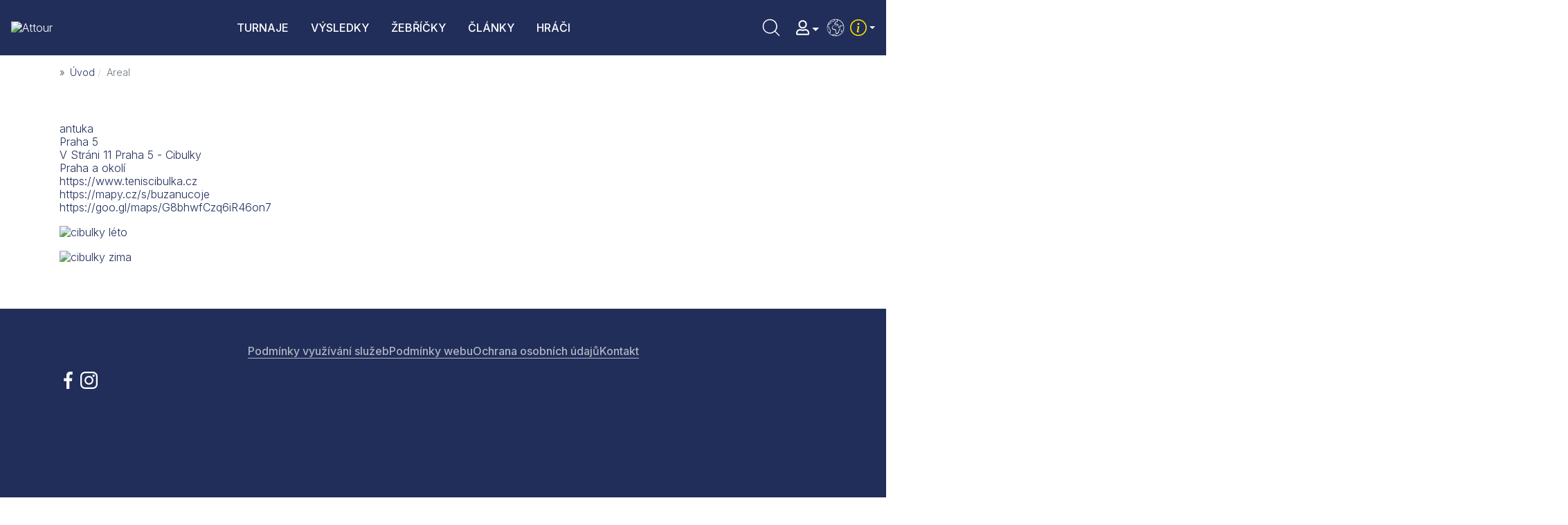

--- FILE ---
content_type: text/html; charset=utf-8
request_url: https://www.attour.cz/cs/areal/1-tenis-cibulka
body_size: 47504
content:

<!DOCTYPE html>
<html xmlns="http://www.w3.org/1999/xhtml" class="j4" xml:lang="cs-cz" lang="cs-cz" dir="ltr">

<head>
  
  <meta charset="utf-8">
	<meta name="rights" content="ATT Sport z.s., Czech Republic">
	<meta name="description" content="Babolat ATTour je seriál víkendových turnajů v tenise a padelu určených pro hráče téměř všech úrovní. Turnaje se konají v Praze každý víkend po celý rok.">
	<title>Babolat ATTour - tenisové a padelové turnaje v Praze - Areal</title>
	<link href="https://www.attour.cz/cs/areal/1-tenis-cibulka" rel="canonical">
	<link href="https://www.attour.cz/cs/vysledky-vyhledavani?id=1&amp;format=opensearch" rel="search" title="Vyhledat turnaj, hráče..." type="application/opensearchdescription+xml">
	<link href="/templates/ja_purity_iv/favicon.ico" rel="shortcut icon" type="image/vnd.microsoft.icon">
<link href="/plugins/system/t4/themes/base/vendors/font-awesome5/css/all.min.css?725142a0d24d5f66df02ecae2ce5aa7f" rel="stylesheet" />
	<link href="/plugins/system/t4/themes/base/vendors/font-awesome/css/font-awesome.min.css?725142a0d24d5f66df02ecae2ce5aa7f" rel="stylesheet" />
	<link href="/templates/ja_purity_iv/js/owl-carousel/owl.carousel.min.css?725142a0d24d5f66df02ecae2ce5aa7f" rel="stylesheet" />
	<link href="/templates/ja_purity_iv/js/aos/style.css?725142a0d24d5f66df02ecae2ce5aa7f" rel="stylesheet" />
	<link href="/media/vendor/joomla-custom-elements/css/joomla-alert.min.css?0.2.0" rel="stylesheet" />
	<link href="/media/com_tournaments/css/style.css" rel="stylesheet" />
	<link href="/plugins/system/jcemediabox/css/jcemediabox.min.css?5fd08c89b5f5fb4807fcec58ae247364" rel="stylesheet" />
	<link href="/media/com_jce/site/css/content.min.css?badb4208be409b1335b815dde676300e" rel="stylesheet" />
	<link href="/plugins/system/t4/themes/base/vendors/js-offcanvas/_css/js-offcanvas.css" rel="stylesheet" />
	<link href="https://fonts.googleapis.com/css?family=Inter%3A300%2C400%2C500%2C600%2C700%2C800" rel="stylesheet" />
	<link href="/modules/mod_ut_whatsapp/assets/css/ut_icons.css" rel="stylesheet" />
	<link href="/media/sourcecoast/css/sc_bootstrap5.css" rel="stylesheet" />
	<link href="/media/sourcecoast/css/fontawesome/css/font-awesome.min.css" rel="stylesheet" />
	<link href="/media/sourcecoast/css/common.css" rel="stylesheet" />
	<link href="/media/sourcecoast/themes/sclogin/default.css" rel="stylesheet" />
	<link href="/templates/ja_purity_iv/local/css/template.css" rel="stylesheet" />
	<link href="/media/t4/css/12-sub.css" rel="stylesheet" />
	<link href="/templates/ja_purity_iv/local/css/custom.css?r=524" rel="stylesheet" />
	<style>div.mod_search146 input[type="search"]{ width:auto; }</style>
	<style>div.mod_search87 input[type="search"]{ width:auto; }</style>
<script type="application/json" class="joomla-script-options new">{"bootstrap.modal":{"#login-modal-151":{"keyboard":true,"focus":true},"#login-modal-147":{"keyboard":true,"focus":true}},"joomla.jtext":{"ERROR":"Chyba","MESSAGE":"Zpr\u00e1va","NOTICE":"Ozn\u00e1men\u00ed","WARNING":"Varov\u00e1n\u00ed","JCLOSE":"Zav\u0159\u00edt","JOK":"OK","JOPEN":"Otev\u0159\u00edt"},"system.paths":{"root":"","rootFull":"https:\/\/www.attour.cz\/","base":"","baseFull":"https:\/\/www.attour.cz\/"},"csrf.token":"b094af2da5b979445ec1bcf4433d40e1","accessibility-options":{"labels":{"menuTitle":"Mo\u017enosti usnadn\u011bn\u00ed p\u0159\u00edstupu","increaseText":"Zv\u011bt\u0161it p\u00edsmo","decreaseText":"Zmen\u0161it p\u00edsmo","increaseTextSpacing":"Zv\u011bt\u0161it mezeru mezi \u0159\u00e1dky","decreaseTextSpacing":"Zmen\u0161it mezeru mezi \u0159\u00e1dky","invertColors":"Inverzn\u00ed barvy","grayHues":"\u0160ed\u00e9 t\u00f3ny","underlineLinks":"Podtrh\u00e1vat odkazy","bigCursor":"Velk\u00fd kurzor","readingGuide":"Pr\u016fvodce \u010dten\u00edm","textToSpeech":"P\u0159evod textu na \u0159e\u010d","speechToText":"P\u0159evod \u0159e\u010di na text","resetTitle":"Smazat","closeTitle":"Zav\u0159\u00edt"},"icon":{"position":{"left":{"size":"0","units":"px"}},"useEmojis":false},"hotkeys":{"enabled":true,"helpTitles":true},"textToSpeechLang":["cs-CZ"],"speechToTextLang":["cs-CZ"]}}</script>
	<script src="/media/system/js/core.min.js?3b2c7481f479d57ca6a59403341a2e378a288779"></script>
	<script src="/media/system/js/messages-es5.min.js?42aff9798f66753bdb448b926baf2140f17f2c07" nomodule defer></script>
	<script src="/media/vendor/jquery/js/jquery.min.js?3.6.0"></script>
	<script src="/templates/ja_purity_iv/js/imagesloaded.pkgd.min.js?725142a0d24d5f66df02ecae2ce5aa7f"></script>
	<script src="/media/legacy/js/jquery-noconflict.min.js?04499b98c0305b16b373dff09fe79d1290976288"></script>
	<script src="/media/vendor/jquery-migrate/js/jquery-migrate.min.js?3.3.2"></script>
	<script src="/media/vendor/bootstrap/js/bootstrap-es5.min.js?5.1.3" nomodule defer></script>
	<script src="/templates/ja_purity_iv/js/owl-carousel/owl.carousel.min.js?725142a0d24d5f66df02ecae2ce5aa7f"></script>
	<script src="/templates/ja_purity_iv/js/aos/script.js?725142a0d24d5f66df02ecae2ce5aa7f"></script>
	<script src="/templates/ja_purity_iv/js/jquery.cookie.js?725142a0d24d5f66df02ecae2ce5aa7f"></script>
	<script src="/templates/ja_purity_iv/js/isotope.pkgd.min.js?725142a0d24d5f66df02ecae2ce5aa7f"></script>
	<script src="/media/vendor/bootstrap/js/dropdown.min.js?5.1.3" type="module"></script>
	<script src="/media/vendor/bootstrap/js/collapse.min.js?5.1.3" type="module"></script>
	<script src="/media/system/js/fields/passwordview.min.js?bae2911b22f836c780af199d956a1b22c8604694" defer></script>
	<script src="/media/vendor/bootstrap/js/modal.min.js?5.1.3" type="module"></script>
	<script src="/media/system/js/messages.min.js?7425e8d1cb9e4f061d5e30271d6d99b085344117" type="module"></script>
	<script src="/media/vendor/accessibility/js/accessibility.min.js?3.0.16" defer></script>
	<script src="/media/com_tournaments/js/script.js"></script>
	<script src="/plugins/system/jcemediabox/js/jcemediabox.min.js?5fd08c89b5f5fb4807fcec58ae247364"></script>
	<script src="/plugins/system/t4/themes/base/vendors/js-offcanvas/_js/js-offcanvas.pkgd.js"></script>
	<script src="/plugins/system/t4/themes/base/vendors/bodyscrolllock/bodyScrollLock.min.js"></script>
	<script src="/plugins/system/t4/themes/base/js/offcanvas.js"></script>
	<script src="/templates/ja_purity_iv/js/template.js"></script>
	<script src="/plugins/system/t4/themes/base/js/base.js?725142a0d24d5f66df02ecae2ce5aa7f"></script>
	<script src="/plugins/system/t4/themes/base/js/megamenu.js"></script>
	<script type="application/ld+json">{"@context":"https://schema.org","@type":"BreadcrumbList","@id":"https://www.attour.cz/#/schema/BreadcrumbList/17","itemListElement":[{"@type":"ListItem","position":1,"item":{"@id":"https://www.attour.cz/cs/","name":"Úvod"}},{"@type":"ListItem","position":2,"item":{"@id":"https://www.attour.cz/cs/areal","name":"Areal"}}]}</script>
	<script type="module">window.addEventListener("load", function() {new Accessibility(Joomla.getOptions("accessibility-options") || {});});</script>
	<script>jQuery(document).ready(function(){WfMediabox.init({"base":"\/","theme":"photoswipe","width":"480","height":"640","lightbox":0,"shadowbox":0,"icons":0,"overlay":1,"overlay_opacity":0.95,"overlay_color":"#000000","transition_speed":300,"close":2,"scrolling":"fixed","labels":{"close":"Close","next":"Next","previous":"Previous","cancel":"Cancel","numbers":"{{numbers}}","numbers_count":"{{current}} of {{total}}","download":"Download"},"swipe":true});});</script>
	<script>if (typeof jfbcJQuery == "undefined") jfbcJQuery = jQuery;</script>
	<base href="https://www.attour.cz/cs/areal/1-tenis-cibulka" />


  <!--[if lt IE 9]>
    <script src="/media/jui/js/html5.js"></script>
  <![endif]-->
  <meta name="viewport"  content="width=device-width, initial-scale=1, maximum-scale=1, user-scalable=yes"/>
  <style  type="text/css">
    @-webkit-viewport   { width: device-width; }
    @-moz-viewport      { width: device-width; }
    @-ms-viewport       { width: device-width; }
    @-o-viewport        { width: device-width; }
    @viewport           { width: device-width; }
  </style>
  <meta name="HandheldFriendly" content="true"/>
  <meta name="apple-mobile-web-app-capable" content="YES"/>
  <!-- //META FOR IOS & HANDHELD -->
  <link rel="apple-touch-icon" sizes="180x180" href="https://www.attour.cz/templates/ja_purity_iv/images/favicon/apple-touch-icon.png?v=653798">
<link rel="icon" type="image/png" sizes="32x32" href="https://www.attour.cz/templates/ja_purity_iv/images/favicon/favicon-32x32.png?v=653798">
<link rel="icon" type="image/png" sizes="16x16" href="https://www.attour.cz/templates/ja_purity_iv/images/favicon/favicon-16x16.png?v=653798">
<link rel="manifest" href="https://www.attour.cz/templates/ja_purity_iv/images/favicon/site.webmanifest?v=653798">
<link rel="mask-icon" href="https://www.attour.cz/templates/ja_purity_iv/images/favicon/safari-pinned-tab.svg?v=653798" color="#5bbad5">
<link rel="shortcut icon" href="https://www.attour.cz/templates/ja_purity_iv/images/favicon/favicon.ico?v=653798">
<meta name="msapplication-TileColor" content="#2b5797">
<meta name="msapplication-config" content="https://www.attour.cz/templates/ja_purity_iv/images/favicon/browserconfig.xml?v=653798">
<meta name="theme-color" content="#ff0000">
</head>

<body class="site-full-bg navigation-default theme-default layout-default nav-breakpoint-lg navigation-hide com_tournaments view-areal item-772 loaded-bs5 light-active" data-jver="4" jadark-cookie-id="jadark-1912d59ba694bf937d3921226ba0d50a">
  
  <div class="t4-offcanvas override-in-template" data-offcanvas-options='{"modifiers":"right,push"}' id="off-canvas-right-push" role="complementary" style="display:none;">
	<div class="t4-off-canvas-header">
	 			<button type="button" class="close js-offcanvas-close" data-bs-dismiss="modal" aria-hidden="true">×</button>
	</div>

	<div class="t4-off-canvas-body menu-item-drill" data-effect="drill">
		<div class="t4-module module t4-offcanvas__menu " id="Mod149"><div class="module-inner"><div class="module-ct"><nav class="navbar">
<ul class="nav navbar-nav ">
<li class="nav-item item-204"><a href="/cs/turnaje" itemprop="url" class="nav-link"><span itemprop="name">Turnaje</span></a></li><li class="nav-item item-733"><a href="/cs/vysledky" itemprop="url" class="nav-link"><span itemprop="name">Výsledky</span></a></li><li class="nav-item item-734"><a href="/cs/zebricky?filter_type=activity" itemprop="url" class="nav-link"><span itemprop="name">Žebříčky</span></a></li><li class="nav-item item-314"><a href="/cs/zpravy" itemprop="url" class="nav-link"><span itemprop="name">Články</span></a></li><li class="nav-item item-732"><a href="/cs/hraci" itemprop="url" class="nav-link"><span itemprop="name">Hráči</span></a></li></ul></nav></div></div></div><div class="t4-module module t4-offcanvas__menu menu-secondary " id="Mod171"><div class="module-inner"><div class="module-ct"><nav class="navbar">
<ul class="nav navbar-nav ">
<li class="nav-item item-833"><a href="/cs/informace/jak-se-hraje" itemprop="url" class=" nav-link"><span itemprop="name">Jak se hraje</span></a></li><li class="nav-item item-856"><a href="/cs/informace/nas-tym" itemprop="url" class=" nav-link"><span itemprop="name">Náš tým</span></a></li><li class="nav-item item-841"><a href="/cs/?Itemid=853" itemprop="url" class=" nav-link"><span itemprop="name">Kontakt</span></a></li></ul></nav></div></div></div><div class="t4-module module t4-offcanvas__search " id="Mod87"><div class="module-inner"><div class="module-ct"><div class="search t4-offcanvas__search mod_search87">
	<form action="/cs/areal/1-tenis-cibulka" method="post" class="form-search form-inline" id="mod_search_keyword" role="search">
		<span class="ico-search"><svg class="att-icon-search" width="42" height="42"><use xlink:href="#att-icon-search"></use></svg></span><input name="searchword" id="mod-search-searchword87" maxlength="200"  class="inputbox search-query input-medium" type="search" size="20" placeholder="Vyhledat turnaj, hráče..." />		<input type="hidden" name="task" value="search" />
		<input type="hidden" name="option" value="com_search" />
		<input type="hidden" name="Itemid" value="770" />
	</form>
</div>
</div></div></div><div class="t4-module module t4-offcanvas__user " id="Mod147"><div class="module-inner"><div class="module-ct">
    <div class="sourcecoast ns-bs5 sclogin-modal-links sclogin">
        <a href="/" class="" data-bs-toggle="modal" data-bs-target="#login-modal-147">
            <span class="ikonka-user"><svg class="att-icon-user" width="19" height="22" fill="#fff"><use xlink:href="#att-icon-user"></use></svg></span>
            <span class="title">Nepřihlášen</span>
        </a>
        <div id="login-modal-147" role="dialog" tabindex="-1" class="joomla-modal modal"  >
    <div class="modal-dialog modal-lg">
        <div class="modal-content">
            <div class="modal-header">
            <h3 class="modal-title"></h3>
                <button type="button" class="btn-close novalidate" data-bs-dismiss="modal" aria-label="Zavřít">
        </button>
    </div>
<div class="modal-body">
    <div class="sclogin sourcecoast ns-bs5" id="sclogin-147">
    
    <div class="row">
        
    <div class="sclogin-joomla-login vertical col-md-12">
                <form action="https://www.attour.cz/cs/areal/1-tenis-cibulka" method="post" id="sclogin-form147">
            <div class="mod-sclogin__userdata userdata">
                <div class="mod-sclogin__username form-group">
                    <div class="input-group">
                        <input id="sclogin-username-147" type="text" name="username" class="form-control sclogin-username"
                               autocomplete="username" placeholder="Uživatelské jméno"
                               tabindex="0" autofocus                        >
                        <label for="sclogin-username-147" class="visually-hidden">Uživatelské jméno</label>
                        <span class="input-group-text " title="Uživatelské jméno">
                            <span class="icon-fw icon-user" aria-hidden="true"></span>
                        </span>
                        <!-- only add spans if they have buttons present -->
                                            </div>
                </div>
                <div class="mod-sclogin__password form-group">
                    <div class="input-group">
                        <input id="sclogin-passwd-147" type="password" name="password" autocomplete="current-password" class="form-control sclogin-passwd" placeholder="Heslo">
                        <!-- only add spans if they have buttons present -->
                                            </div>
                </div>
                                        <div class="form-check">
                            <div class="form-group form-sclogin-remember" id="form-sclogin-remember-147">
                                <label for="sclogin-remember-147">
                                    <input id="sclogin-remember-147" type="checkbox" name="remember" class="form-check-input sclogin-remember"  title="Remember Me" />
                                    Pamatuj si mě                                </label>
                            </div>
                        </div>
                                    <div class="form-group form-sclogin-submitcreate" id="form-sclogin-submitcreate-147">
                    <button type="submit" name="Submit" class="">Přihlášení</button>
                                            <a class="btn validate btn-secondary" href="/cs/registrace">Vytvořit účet</a>
                                    </div>

                <input type="hidden" name="option" value="com_users"/><input type="hidden" name="task" value="user.login"/><input type="hidden" name="return" value="aHR0cHM6Ly93d3cuYXR0b3VyLmN6L2NzL2FyZWFsLzEtdGVuaXMtY2lidWxrYQ=="/><input type="hidden" name="mod_id" value="147"/><input type="hidden" name="b094af2da5b979445ec1bcf4433d40e1" value="1"><ul><li><span class="btn-link"><a href="/cs/prihlasit-se/pripomenuti-uzivatelskeho-jmena">Zapomenuté jméno?</a></span></li><li><span class="btn-link"><a href="/cs/prihlasit-se/obnoveni-hesla">Zapomenuté heslo?</a></span></li></ul>            </div>
        </form>
    </div>
        </div>

        <div class="clearfix"></div>
</div>
</div>
        </div>
    </div>
</div>
            </div>

    <script>
        jfbcJQuery(document).ready(function () {
            jfbcJQuery("#login-modal-147").appendTo("body");
        });
                jfbcJQuery("#login-modal-147").on("shown.bs.modal", function () {
            jfbcJQuery("#sclogin-username-147").focus();
        });
        
        jfbcJQuery('#login-modal-147').addClass('sourcecoast sclogin-modal');
    </script>

    
</div></div></div><div class="t4-module module t4-offcanvas__social_networks " id="Mod185"><div class="module-inner"><div class="module-ct">

<div class="custom"  >
	<ul class="mod-menu mod-list nav socialni-site">
<li class="nav-item"><a href="https://www.facebook.com/ATTour.cz/" class="ikona-facebook nav-link" title="Facebook" itemprop="url"> <svg class="att-icon-facebook" width="42" height="42" alt="Facebook"> <use xlink:href="#att-icon-facebook"></use> </svg> </a></li>
<li class="nav-item"><a href="https://www.instagram.com/babolat_attour/" class="ikona-instagram nav-link" title="Instagram" itemprop="url"> <svg class="att-icon-instagram" width="42" height="42" alt="Instagram"> <use xlink:href="#att-icon-instagram"></use> </svg> </a></li>
</ul></div>
</div></div></div><div class="t4-module module t4-offcanvas__language " id="Mod148"><div class="module-inner"><div class="module-ct">

<div class="custom"  >
	<p><span class="ikonka-language"> <svg class="att-icon-language" width="42" height="42"> <use xlink:href="#att-icon-language"></use> </svg> </span> <a href="/cs/english"> <span>EN</span></a></p></div>
</div></div></div>
	</div>

	</div>
  <main>
    <div class="t4-wrapper">
      <div class="t4-content">
        <div class="t4-content-inner">
          
<div class="t4-section">
<div class="t4-section-inner container"><!-- Def SVG's -->
<svg aria-hidden="true" class="mj-sr-only" style="width: 0px;height: 0px;display: block;" version="1.1"
     xmlns="https://www.w3.org/2000/svg" xmlns:xlink="https://www.w3.org/1999/xlink">
    <!-- chevron-right -->
    <defs>
        <symbol id="att-icon-chevron-right" viewBox="0 0 18 28">
            <path d="M0.738729 2.25061C0.334289 2.64337 0.334289 3.29263 0.738729 3.68539L10.6214 13.2826C11.0258 13.6754 11.0258 14.3246 10.6214 14.7174L0.738728 24.3146C0.334289 24.7074 0.334289 25.3566 0.738728 25.7494L2.35961 27.3235C2.74763 27.7003 3.36493 27.7003 3.75295 27.3235L16.7339 14.7174C17.1384 14.3246 17.1384 13.6754 16.7339 13.2826L3.75295 0.676548C3.36493 0.299737 2.74763 0.299736 2.35961 0.676548L0.738729 2.25061Z"/>
        </symbol>
    </defs>
    <!-- chevron-left -->
    <defs>
        <symbol id="att-icon-chevron-left" viewBox="0 0 18 28">
            <path d="M15.6,0.7c-0.4-0.4-1-0.4-1.4,0l-13,12.6c-0.4,0.4-0.4,1,0,1.4l13,12.6c0.4,0.4,1,0.4,1.4,0l1.6-1.6c0.4-0.4,0.4-1,0-1.4
            l-9.9-9.6c-0.4-0.4-0.4-1,0-1.4l9.9-9.6c0.4-0.4,0.4-1,0-1.4L15.6,0.7z"/>
        </symbol>
    </defs>
    <!-- calendar -->
    <defs>
        <symbol id="att-icon-calendar" viewBox="0 0 18 20">
            <path d="M3,20c-0.6,0-1-0.2-1.4-0.6C1.2,19,1,18.5,1,18V4c0-0.5,0.2-1,0.6-1.4S2.5,2,3,2h1V0h2v2h8V0h2v2h1
				c0.6,0,1,0.2,1.4,0.6C18.8,3,19,3.5,19,4v14c0,0.5-0.2,1-0.6,1.4C18,19.8,17.6,20,17,20H3z M3,18h14V8H3V18z M3,6h14V4H3V6z M10,12
				c-0.3,0-0.5-0.1-0.7-0.3C9.1,11.5,9,11.3,9,11c0-0.3,0.1-0.5,0.3-0.7C9.5,10.1,9.7,10,10,10c0.3,0,0.5,0.1,0.7,0.3
				c0.2,0.2,0.3,0.4,0.3,0.7c0,0.3-0.1,0.5-0.3,0.7C10.5,11.9,10.3,12,10,12z M6,12c-0.3,0-0.5-0.1-0.7-0.3C5.1,11.5,5,11.3,5,11
				c0-0.3,0.1-0.5,0.3-0.7C5.5,10.1,5.7,10,6,10c0.3,0,0.5,0.1,0.7,0.3C6.9,10.5,7,10.7,7,11c0,0.3-0.1,0.5-0.3,0.7
				C6.5,11.9,6.3,12,6,12z M14,12c-0.3,0-0.5-0.1-0.7-0.3C13.1,11.5,13,11.3,13,11c0-0.3,0.1-0.5,0.3-0.7c0.2-0.2,0.4-0.3,0.7-0.3
				c0.3,0,0.5,0.1,0.7,0.3c0.2,0.2,0.3,0.4,0.3,0.7c0,0.3-0.1,0.5-0.3,0.7C14.5,11.9,14.3,12,14,12z M10,16c-0.3,0-0.5-0.1-0.7-0.3
				C9.1,15.5,9,15.3,9,15c0-0.3,0.1-0.5,0.3-0.7C9.5,14.1,9.7,14,10,14c0.3,0,0.5,0.1,0.7,0.3c0.2,0.2,0.3,0.4,0.3,0.7
				c0,0.3-0.1,0.5-0.3,0.7C10.5,15.9,10.3,16,10,16z M6,16c-0.3,0-0.5-0.1-0.7-0.3C5.1,15.5,5,15.3,5,15c0-0.3,0.1-0.5,0.3-0.7
				C5.5,14.1,5.7,14,6,14c0.3,0,0.5,0.1,0.7,0.3C6.9,14.5,7,14.7,7,15c0,0.3-0.1,0.5-0.3,0.7C6.5,15.9,6.3,16,6,16z M14,16
				c-0.3,0-0.5-0.1-0.7-0.3C13.1,15.5,13,15.3,13,15c0-0.3,0.1-0.5,0.3-0.7c0.2-0.2,0.4-0.3,0.7-0.3c0.3,0,0.5,0.1,0.7,0.3
				c0.2,0.2,0.3,0.4,0.3,0.7c0,0.3-0.1,0.5-0.3,0.7C14.5,15.9,14.3,16,14,16z"/>
        </symbol>
    </defs>
    <!-- facebook -->
    <defs>
        <symbol id="att-icon-facebook" viewBox="0 0 16 16">
            <path d="M16 8.049c0-4.446-3.582-8.05-8-8.05C3.58 0-.002 3.603-.002 8.05c0 4.017 2.926 7.347 6.75 7.951v-5.625h-2.03V8.05H6.75V6.275c0-2.017 1.195-3.131 3.022-3.131.876 0 1.791.157 1.791.157v1.98h-1.009c-.993 0-1.303.621-1.303 1.258v1.51h2.218l-.354 2.326H9.25V16c3.824-.604 6.75-3.934 6.75-7.951"/>
        </symbol>
    </defs>
    <!-- instagram -->
    <defs>
        <symbol id="att-icon-instagram" viewBox="0 0 34 34">
            <path d="M17,8.2c4.8,0,8.7,3.9,8.7,8.7c0,4.9-3.9,8.7-8.7,8.7c-4.9,0-8.7-3.9-8.7-8.7C8.3,12.2,12.2,8.2,17,8.2z
				 M17,22.7c3.1,0,5.6-2.5,5.6-5.7c0-3.1-2.5-5.6-5.6-5.6c-3.2,0-5.7,2.5-5.7,5.6C11.3,20.1,13.9,22.7,17,22.7z M28.1,7.9
				c0-1.1-0.9-2-2-2c-1.1,0-2,0.9-2,2c0,1.1,0.9,2,2,2C27.2,10,28.1,9.1,28.1,7.9z M33.9,10c0.2,2.8,0.2,11.2,0,14
				c-0.2,2.7-0.8,5.1-2.7,7.1c-2,2-4.4,2.6-7.1,2.7c-2.8,0.2-11.2,0.2-14,0c-2.7-0.2-5.1-0.8-7.1-2.7c-2-2-2.6-4.4-2.7-7.1
				C0,21.2,0,12.8,0.1,10c0.2-2.7,0.8-5.2,2.7-7.1c2-2,4.4-2.6,7.1-2.7C12.8,0,21.2,0,24,0.1c2.7,0.2,5.2,0.8,7.1,2.7
				C33.1,4.8,33.7,7.2,33.9,10z M30.2,27c0.9-2.2,0.7-7.5,0.7-10c0-2.4,0.2-7.7-0.7-10c-0.6-1.4-1.7-2.7-3.2-3.2
				c-2.3-0.9-7.6-0.7-10-0.7c-2.5,0-7.8-0.2-10,0.7C5.5,4.4,4.4,5.5,3.8,6.9c-0.9,2.3-0.7,7.6-0.7,10c0,2.5-0.2,7.8,0.7,10
				c0.6,1.5,1.7,2.7,3.3,3.3c2.2,0.9,7.5,0.7,10,0.7c2.4,0,7.7,0.2,10-0.7C28.5,29.6,29.7,28.5,30.2,27z"/>
        </symbol>
    </defs>
    <!-- user regular -->
    <defs>
        <symbol id="att-icon-user" viewBox="0 0 448 512"> <!-- 19x22 -->
            <path d="M313.6 304c-28.7 0-42.5 16-89.6 16-47.1 0-60.8-16-89.6-16C60.2 304 0 364.2 0 438.4V464c0 26.5 21.5 48 48 48h352c26.5 0 48-21.5 48-48v-25.6c0-74.2-60.2-134.4-134.4-134.4zM400 464H48v-25.6c0-47.6 38.8-86.4 86.4-86.4 14.6 0 38.3 16 89.6 16 51.7 0 74.9-16 89.6-16 47.6 0 86.4 38.8 86.4 86.4V464zM224 288c79.5 0 144-64.5 144-144S303.5 0 224 0 80 64.5 80 144s64.5 144 144 144zm0-240c52.9 0 96 43.1 96 96s-43.1 96-96 96-96-43.1-96-96 43.1-96 96-96z"/>
        </symbol>
    </defs>
    <!-- user solid -->
    <defs>
        <symbol id="att-icon-user-solid" viewBox="0 0 448 512"> <!-- 19x22 -->
            <path d="M224 256c70.7 0 128-57.3 128-128S294.7 0 224 0 96 57.3 96 128s57.3 128 128 128zm89.6 32h-16.7c-22.2 10.2-46.9 16-72.9 16s-50.6-5.8-72.9-16h-16.7C60.2 288 0 348.2 0 422.4V464c0 26.5 21.5 48 48 48h352c26.5 0 48-21.5 48-48v-41.6c0-74.2-60.2-134.4-134.4-134.4z"/>
        </symbol>
    </defs>
    <!-- search -->
    <defs>
        <symbol id="att-icon-search" viewBox="0 0 34 34">
            <path d="M26.8,26L22,21.1c1.3-1.5,2.1-3.5,2.1-5.6c0-4.7-3.8-8.5-8.5-8.5C10.8,7,7,10.8,7,15.5s3.8,8.5,8.5,8.5
					c2.1,0,4.1-0.8,5.6-2.1l4.9,4.9c0.1,0.1,0.3,0.2,0.4,0.2s0.3-0.1,0.4-0.2C27.1,26.6,27.1,26.2,26.8,26z M8.2,15.5
					c0-4,3.3-7.3,7.3-7.3s7.3,3.3,7.3,7.3s-3.3,7.3-7.3,7.3C11.5,22.9,8.2,19.6,8.2,15.5z"/>
        </symbol>
    </defs>
    <!-- language -->
    <defs>
        <symbol id="att-icon-language" viewBox="0 0 34 34">
            <path d="M17,7C11.5,7,7,11.5,7,17s4.5,10,10,10s10-4.5,10-10S22.5,7,17,7z M26,14.4c-0.5-0.2-1,0-1.4,0.1c-0.1,0-0.2,0.1-0.3,0.1
					c-0.3-0.3-0.8-0.5-1.2-0.5c-0.3,0-0.6,0.1-0.8,0.3c-0.2,0.2-0.3,0.5-0.2,0.8c0,0.1,0.1,0.3,0.1,0.4c0,0.1,0.1,0.2,0.1,0.2
					c0,0,0,0-0.1,0c-0.1,0-0.4,0-0.6-0.1c-0.1-0.1-0.4-0.3-0.7-0.1c-0.3,0.1-0.5,0.4-0.6,0.7c-0.1,0.5,0.2,0.8,0.4,1.1
					c0,0,0.1,0.1,0.1,0.1c0.3,0.3,0.6,0.4,1,0.6c0,0,0.1,0,0.1,0.1c0,0,0,0.1,0,0.1c0,0.1-0.1,0.1-0.1,0.2c-0.1,0.1-0.1,0.2-0.2,0.3
					c-0.1,0.1-0.2,0.3-0.3,0.4c-0.2,0.3-0.5,0.6-0.6,1c-0.1,0.3-0.2,0.7-0.2,1c0,0.3,0,0.5-0.1,0.7c-0.1,0.2-0.2,0.4-0.4,0.6
					c-0.3,0.3-0.7,0.6-1,0.9c-0.2,0.2-0.6,0.3-0.8,0.1c-0.2-0.3-0.4-0.6-0.5-1.1c0-0.2,0-0.4-0.1-0.6c0-0.3,0-0.6-0.1-0.9
					c0-0.1-0.1-0.2-0.1-0.3c-0.1-0.2-0.1-0.3-0.1-0.4c0.1-0.5-0.1-1-0.4-1.3c-0.6-0.5-1.5-0.4-1.6-0.3c-0.4,0-0.7-0.1-1.1-0.3l-0.1,0
					c-0.6-0.3-0.9-0.8-0.8-1.7c0.1-0.9,0.8-1.7,1.6-1.9c0.8-0.2,1.6,0,2.5,0.3c0.2,0.1,0.7,0.1,1.5,0.2l0,0c0.5,0,0.8-0.1,1.1-0.3
					c0.3-0.2,0.3-0.5,0.3-0.5c0-0.5-0.1-0.9-0.4-1.2c-0.5-0.5-1.4-0.6-2.1-0.6c-0.2,0-0.3,0-0.5,0c-0.4,0-0.8,0.1-1.1,0c0,0-0.1,0-0.1,0
					c0-0.1,0-0.2,0.3-0.3c0.1-0.1,0.3-0.2,0.4-0.3c0.3-0.3,0.3-0.9,0.3-1l0,0c0,0,0,0,0,0c0-0.3,0.9-0.4,1.5-0.4c0,0,0,0,0,0
					c0.4,0,0.5-0.2,0.6-0.3c0.3-0.4,0.1-1,0.1-1.1c-0.1-0.6,0.2-1,0.2-1.1C22.8,9,25.1,11.4,26,14.4z M11.5,9.4c0,0.2,0.1,0.5,0.1,0.6
					c0,0.1,0,0.2,0,0.3c0,0.3,0.1,0.5,0,0.8c-0.1,0.3-0.3,0.4-0.7,0.6c-0.1,0-0.1,0.1-0.2,0.1c-0.4,0.2-0.9,0.4-1.2,0.8
					c-0.3,0.3-0.7,0.7-1,0.7c0,0-0.1,0-0.1,0C9.1,11.7,10.2,10.4,11.5,9.4z M7.7,15.6c0.4,0,1.3,0.1,1.3,0.7c0,0.5,0,0.9,0,1.4
					c0.1,0.7,0.6,1.1,1,1.4c0.4,0.3,0.7,0.6,0.7,1c0,0.2-0.1,0.4-0.2,0.7c-0.1,0.2-0.1,0.3-0.2,0.5l0,0c-0.1,0.3-0.1,0.6-0.1,0.9
					c0.1,0.4,0,0.7-0.1,0.8c-0.1,0.1-0.2,0.1-0.4,0.1c-1.4-1.6-2.3-3.8-2.3-6.1C7.6,16.5,7.6,16.1,7.7,15.6z M13.5,25.7
					c0.8-0.4,2.6-1,4.2,0.7c-0.2,0-0.4,0-0.7,0C15.8,26.4,14.6,26.1,13.5,25.7z M18.4,26.3c-2.4-2.9-5.4-1-5.7-0.9
					c-0.9-0.4-1.7-1-2.4-1.7c0.1-0.1,0.3-0.1,0.3-0.2c0.4-0.4,0.3-1.1,0.3-1.3c0-0.2,0-0.4,0.1-0.7l0,0c0-0.1,0.1-0.3,0.1-0.4
					c0.1-0.3,0.2-0.6,0.2-1c-0.1-0.7-0.5-1.1-1-1.4c-0.4-0.3-0.7-0.6-0.8-1c0-0.4-0.1-0.8,0-1.3c0,0,0,0,0,0c0-0.7-0.7-1.2-1.8-1.3
					c0.1-0.4,0.2-0.8,0.3-1.2c0.1,0,0.2,0.1,0.3,0.1c0,0,0,0,0,0c0.7,0,1.3-0.7,1.5-0.9c0.3-0.3,0.6-0.5,1-0.7c0.1,0,0.1-0.1,0.2-0.1
					c0.3-0.2,0.8-0.4,1-1c0.1-0.4,0.1-0.8,0-1.1c0-0.1,0-0.1,0-0.2c0-0.4-0.1-0.7-0.2-0.9c1.1-0.7,2.2-1.1,3.5-1.3c0,0.1,0,0.2,0,0.3
					l0,0.1c0,0.3,0,0.5-0.1,0.6c-0.1,0.1-0.3,0.1-0.4,0.2c-0.1,0-0.2,0.1-0.3,0.1c-0.4,0.2-0.8,0.4-1.1,0.7c-0.3,0.3-0.3,0.5-0.2,0.7
					c0.1,0.1,0.2,0.2,0.3,0.2c0,0,0.1,0,0.1,0c0.1-0.1,0.2-0.2,0.2-0.4c0,0,0,0,0.1-0.1c0.2-0.2,0.6-0.4,0.9-0.6c0.1,0,0.1-0.1,0.2-0.1
					c0.2-0.1,0.4-0.1,0.6-0.3c0.4-0.3,0.4-0.8,0.4-1.1l0,0c0-0.1,0-0.2,0-0.4c0.3,0,0.5,0,0.8,0c0.7,0,1.4,0.1,2.1,0.2
					c-0.2,0.3-0.4,0.8-0.2,1.4c0,0,0,0,0,0c0.1,0.2,0.1,0.5,0,0.6c0,0-0.1,0-0.1,0c-0.3,0-2-0.1-2.1,0.9l0,0c0,0,0,0,0,0.1
					c0,0.4-0.1,0.6-0.2,0.7c0,0.1-0.1,0.1-0.2,0.2c-0.3,0.2-0.6,0.4-0.6,0.9c0,0.3,0.2,0.5,0.5,0.6c0.4,0.1,0.9,0.1,1.3,0.1
					c0.2,0,0.3,0,0.5,0c0.8,0,1.3,0.1,1.6,0.4c0.2,0.2,0.2,0.4,0.2,0.7c0,0-0.1,0.3-0.7,0.3l0,0c-1,0-1.3-0.1-1.3-0.1
					c-0.8-0.2-1.8-0.5-2.8-0.3c-1.1,0.3-2,1.3-2.1,2.4c-0.1,1.1,0.3,1.9,1.1,2.3l0.1,0c0.4,0.2,0.8,0.4,1.4,0.4c0,0,0,0,0,0
					c0.2,0,0.8-0.1,1.1,0.2c0.2,0.2,0.2,0.4,0.2,0.7c0,0.3,0.1,0.5,0.2,0.7c0,0.1,0.1,0.2,0.1,0.2c0.1,0.2,0.1,0.5,0.1,0.8
					c0,0.2,0,0.5,0.1,0.7c0.1,0.6,0.4,1.1,0.7,1.4c0.2,0.2,0.4,0.3,0.7,0.3c0.3,0,0.6-0.1,0.9-0.3c0.4-0.3,0.8-0.6,1.1-1
					c0.2-0.2,0.4-0.5,0.5-0.8c0.1-0.3,0.1-0.5,0.1-0.8c0-0.3,0-0.6,0.1-0.9c0.1-0.3,0.3-0.6,0.6-0.9c0.1-0.1,0.2-0.3,0.3-0.4
					c0.1-0.1,0.2-0.2,0.2-0.4c0-0.1,0.1-0.1,0.1-0.2c0.1-0.2,0.2-0.4,0.2-0.6c0-0.1-0.1-0.2-0.3-0.3c-0.1,0-0.2-0.1-0.2-0.1
					c-0.3-0.1-0.5-0.2-0.7-0.4c0,0-0.1-0.1-0.1-0.1C21,16.8,21,16.7,21,16.5c0-0.1,0.1-0.2,0.2-0.3c0,0,0.1,0,0.2,0.1
					c0.2,0.2,0.8,0.3,1.1,0.2c0.2-0.1,0.4-0.2,0.5-0.4c0.1-0.3,0-0.5-0.1-0.8c0-0.1-0.1-0.2-0.1-0.3c0-0.1,0-0.2,0.1-0.3
					c0,0,0.1-0.1,0.3-0.1c0.3,0,0.6,0.1,0.8,0.4c0.2,0.3,0.5,0.2,0.9,0c0.3-0.1,0.8-0.3,1.1-0.1c0.2,0.1,0.3,0.2,0.3,0.5
					c0,0,0,0.1,0,0.1c0.1,0.5,0.1,0.9,0.1,1.4C26.4,21.7,22.9,25.6,18.4,26.3z"/>
            <path d="M24,19.9c-0.1,0.1-0.2,0.3-0.1,0.4c0,0.1,0,0.3-0.2,0.6c-0.2,0.4-0.4,0.5-0.5,0.5c-0.2,0-0.3,0.2-0.2,0.4
					c0,0.1,0.2,0.2,0.3,0.2c0,0,0,0,0.1,0c0.4-0.1,0.8-0.6,0.9-0.8c0.1-0.2,0.5-0.8,0.2-1.2C24.4,19.8,24.2,19.8,24,19.9z"/>
        </symbol>
    </defs>
    <!-- cancel -->
    <defs>
        <symbol id="att-icon-cancel" viewBox="0 0 34 34">
            <path d="M26.8,26L22,21.1L17.9,17l4-4.1L26.8,8C26.9,7.9,27,7.7,27,7.6c0-0.1-0.1-0.3-0.2-0.4c-0.2-0.3-0.6-0.3-0.8,0
					L21.1,12L17,16.1l-4.1-4L8,7.2C7.9,7.1,7.7,7,7.6,7C7.5,7,7.3,7.1,7.2,7.2C6.9,7.4,6.9,7.8,7.2,8l4.8,4.9l4.1,4.1l-4.1,4.1L7.2,26
					C7.1,26.1,7,26.3,7,26.4c0,0.1,0.1,0.3,0.2,0.4c0.2,0.3,0.6,0.3,0.8,0l4.9-4.8l4.1-4.1l4.1,4.1l4.9,4.9c0.1,0.1,0.3,0.2,0.4,0.2
					c0.1,0,0.3-0.1,0.4-0.2C27.1,26.6,27.1,26.2,26.8,26z"/>
        </symbol>
    </defs>
    <!-- logo babolat short -->
    <defs>
        <symbol id="att-logo-babolat-short" viewBox="0 0 100 53.5">
            <path d="M65.4,0c-2.6,0-9.8,0.3-15.7,6.1C44.5,11.2,38.4,17,36.2,19h54.4L100,0L65.4,0z M27,27.8L0,53.5l63,0
  				c0.6,0,10.3,0.4,13.7-6.6c3.3-6.7,8.1-16.3,9.4-19L27,27.8L27,27.8z M77,50.4l-0.1,0.4h0.9l-0.5,2.2h0.6l0.5-2.2h0.9l0.1-0.4
  				L77,50.4z M79.9,50.4l-0.8,2.7h0.6L80,52c0.1-0.4,0.2-0.8,0.3-1.1c0,0.3,0.1,0.7,0.1,1l0.2,1.1H81l0.7-1.1c0.2-0.3,0.4-0.7,0.6-1h0
  				c-0.1,0.4-0.1,0.8-0.2,1.1L82,53.1h0.6l0.4-2.7h-0.8l-0.7,1.1c-0.2,0.3-0.4,0.6-0.5,0.9h0c0-0.3-0.1-0.6-0.1-0.9l-0.2-1.1
  				L79.9,50.4L79.9,50.4z"/>
        </symbol>
    </defs>
    <!-- logo babolat full -->
    <defs>
        <symbol id="att-logo-babolat-full" viewBox="0 0 300 47.1">
            <path d="M96.1,8.5c-0.6,0-1.2,0.5-1.3,1.2l-6.9,28.9l18.9,0c0.5,0,1.3,0,1.9,0c0.3,0,5.4,0,7.5-0.5
					c2.8-0.6,4.1-1.2,5.6-2.4c1.4-1,2.3-2.2,2.9-3.6l0-0.1c-0.4,2.4,0.6,4.2,2.9,5.4c0.9,0.5,2,0.8,3.3,1c1.3,0.1,6.1,0.2,6.2,0.2h1.8
					l18.5,0l3.3-13.7c1.4-5.6-0.3-8.7-5.1-10.1c-1-0.2-2.1-0.4-3.1-0.5c-1-0.1-4.7-0.1-4.8-0.1h-15.2c-0.9,0-1.4,0.6-1.6,1.3l-0.7,2.8
					c-0.1,0.5,0,0.8,0.2,1.1c0.1,0.2,0.4,0.3,0.6,0.3h16.8c3.3,0,4.1,1.4,3.6,3.2c-0.2,0.7-0.5,0.8-1.1,0.8h-10c-3.6,0-6.3,0.2-8,0.6
					c-1.9,0.4-3.5,1.3-4.9,2.6c-1,0.9-1.8,2-2.2,3.1c0-3.5-4.4-6-4.8-6.2c-0.1-0.1-0.1-0.1-0.1-0.2c0-0.2,0.2-0.4,0.5-0.6
					c0,0,1.2-0.7,2.8-2c1.5-1.3,2.5-2.8,3-4.6c0.3-1.4,0.2-2.6-0.3-3.6c-0.8-1.6-2.1-2.9-4.4-3.6c-2.6-0.8-5.8-0.9-7.7-0.9L96.1,8.5
					L96.1,8.5z M235.4,8.6c-0.6,0-1.1,0.6-1.3,1.3l-6.9,28.7h9.5l6.8-28.6c0.1-0.4,0-0.8-0.2-1.1c-0.1-0.2-0.3-0.3-0.6-0.3L235.4,8.6
					L235.4,8.6z M276.5,8.6c-0.6,0-1.1,0.4-1.3,1.1l-0.9,3.7c-0.1,0.4-0.1,0.8,0.1,1.1c0.1,0.2,0.3,0.3,0.6,0.3h3.4
					c0.1,0,0.3,0.1,0.4,0.2c0.2,0.2,0.1,0.5,0.1,0.8l-5.4,22.8h9.9l5.4-22.8c0.1-0.7,0.5-1.1,1-1.1h8c0.5,0,1.1-0.6,1.3-1.3l0.8-3.5
					c0.1-0.4,0.1-0.8-0.1-1.1c-0.1-0.2-0.4-0.3-0.6-0.3L276.5,8.6L276.5,8.6z M167.1,8.7c-0.6,0-1.1,0.6-1.3,1.3l-6.9,28.7
					c0,0,15.1,0,19.8,0c6.2,0,12.9-0.7,14.7-7.3c0.3-1.2,1.5-6.5,1.5-6.5c1.4-5.4-0.1-8.6-5-10.1c-1-0.3-2-0.4-3.1-0.5
					c-1-0.1-4.7-0.1-4.8-0.1h-7.9l1-4.2c0.1-0.4,0-0.8-0.2-1.1c-0.1-0.2-0.3-0.3-0.6-0.3L167.1,8.7L167.1,8.7z M105.9,14h5.9
					c2.6,0,5.7,0.4,4.9,3.2c-0.3,1.2-1.1,2.2-2.8,2.9c-0.7,0.3-1.3,0.5-2,0.6c-0.7,0.1-2.3,0.1-2.3,0.1h-5.4c-0.2,0-0.3-0.1-0.4-0.2
					c-0.2-0.2-0.2-0.4-0.1-0.7l1.2-4.9C105,14.4,105.5,14,105.9,14L105.9,14z M213.8,14.1c-5.6,0-10.2,0-13,2c-3.1,2.2-3.4,4.6-4,7.2
					c0,0-1.1,4.3-1.9,7.9c-0.8,3.5,1.7,7.4,11.1,7.4l5.7,0c4.7,0.1,9.3,0.1,12.1-1.6c2.4-1.5,3.3-3.9,3.8-5.7c0.3-1.1,1.9-7.9,1.9-7.9
					c0.6-2.6,0.4-4.4-1.2-6.2c-2.1-2.3-4.1-3.1-14-3.1L213.8,14.1L213.8,14.1z M247.1,14.3c-0.9,0-1.4,0.6-1.6,1.3l-0.7,2.8
					c-0.1,0.5,0,0.8,0.2,1.1c0.1,0.2,0.4,0.3,0.6,0.3h17c3.3,0,4.1,1.4,3.6,3.2c-0.2,0.7-0.5,0.8-1.1,0.8h-10.2c-3.6,0-6.3,0.2-8,0.6
					c-1.9,0.4-3.5,1.3-4.9,2.6c-1.4,1.3-2.3,2.8-2.7,4.4c-0.6,2.7,0.3,4.7,2.7,6c0.9,0.5,2,0.8,3.3,1c1.3,0.1,6,0.2,6.2,0.2l20.3,0
					l3.2-13.7c1.5-5.3-0.2-8.7-5-10.1c-1-0.2-2.1-0.4-3.1-0.5c-1-0.1-4.7-0.1-4.8-0.1L247.1,14.3L247.1,14.3z M210.8,20.7h2.2
					c5.2,0,6,0.3,7.2,1.6c1,1.1,0.7,2.2,0.3,3.8l-0.1,0.4l-0.1,0.6c-0.4,1.6-0.6,2.8-2.3,3.8c-1.4,0.9-3.5,0.9-5.9,0.8l-1.3,0
					c-3,0-5.1,0-6.4-1.1c-1.2-1.1-1.1-1.8-0.4-4.4c0.7-2.8,0.8-3.5,2.4-4.7C207.4,20.9,208.9,20.7,210.8,20.7L210.8,20.7z M172.5,20.7
					h6.5c0.1,0,1.7,0,2.1,0.1c0.5,0,0.9,0.1,1.4,0.2c2.1,0.6,2.9,2.2,2.2,4.6c0,0-0.5,2.4-0.7,2.9c-0.8,3-3.7,3.3-6.5,3.3h-7.7
					L172.5,20.7L172.5,20.7z M103,26.4h4.8c1.1,0,3.1,0,4.6,0.6c1.2,0.6,1.7,1.4,1.4,2.6c-0.3,1.2-1.2,2.2-2.9,2.9
					c-0.7,0.3-1.4,0.4-2.1,0.5c-0.7,0.1-2.3,0.1-2.3,0.1c-0.5,0-5.3,0-5.3,0c-0.2,0-0.3-0.1-0.4-0.2c-0.2-0.2-0.2-0.4-0.1-0.7l1.2-4.9
					C102,26.8,102.4,26.4,103,26.4L103,26.4z M139,29.2h10.4c0.1,0,0.3,0.1,0.3,0.2c0.2,0.2,0.2,0.5,0.1,0.9l-0.5,2
					c-0.1,0.6-0.6,1.1-1,1.1h-10.1c-1.8,0-2.6,0-3.2-0.4c-0.6-0.3-0.9-0.9-0.7-1.6c0.2-0.6,0.5-1.2,1.2-1.6
					C136.3,29.3,137,29.2,139,29.2L139,29.2z M253.6,29.2H264c0.1,0,0.3,0.1,0.4,0.2c0.2,0.2,0.2,0.5,0.1,0.9l-0.5,2
					c-0.1,0.6-0.6,1.1-1,1.1H253c-1.8,0-2.6,0-3.2-0.4c-0.6-0.3-0.9-0.9-0.7-1.6c0.1-0.6,0.5-1.2,1.2-1.6
					C250.9,29.3,251.7,29.2,253.6,29.2L253.6,29.2z M288.4,36.1l-0.1,0.4h0.9l-0.5,2.1h0.6l0.5-2.1h0.9l0.1-0.4H288.4z M291.2,36.1
					l-0.8,2.5h0.5l0.3-1c0.1-0.3,0.2-0.7,0.3-1.1c0,0.3,0.1,0.7,0.1,1l0.2,1.1h0.4l0.7-1.1c0.2-0.3,0.4-0.6,0.6-1h0
					c-0.1,0.3-0.1,0.7-0.2,1.1l-0.2,1h0.5l0.4-2.5h-0.7l-0.6,1c-0.2,0.3-0.3,0.6-0.5,0.9h0c0-0.3-0.1-0.6-0.1-0.9l-0.2-1H291.2
					L291.2,36.1z"/>
            <path d="M57.7,0C55.4,0,49,0.2,43.9,5.4c-4.7,4.5-10.1,9.6-12,11.4h47.9L88.1,0L57.7,0z M23.8,24.5L0,47.1l55.5,0
					c0.5,0,9,0.3,12.1-5.8c2.9-5.9,7.1-14.4,8.3-16.8L23.8,24.5L23.8,24.5z M67.8,44.4l-0.1,0.4h0.8l-0.4,2h0.5l0.4-2h0.8l0.1-0.4
					L67.8,44.4z M70.4,44.4l-0.7,2.3h0.5l0.3-0.9c0.1-0.3,0.2-0.7,0.3-1c0,0.3,0,0.6,0.1,0.9l0.2,1h0.4l0.6-1c0.2-0.3,0.4-0.6,0.5-0.9
					h0c-0.1,0.3-0.1,0.7-0.2,1l-0.2,1h0.5l0.3-2.3h-0.7l-0.6,0.9c-0.2,0.3-0.3,0.6-0.5,0.8h0c0-0.3,0-0.5-0.1-0.8l-0.2-0.9L70.4,44.4
					L70.4,44.4z"/>
        </symbol>
    </defs>
    <!-- owl chevron -->
    <defs>
        <symbol id="att-icon-owl-chevron" viewBox="0 0 36 74">
            <path d="M33.8937 9.05292C35.1074 7.57676 35.1074 5.44824 33.8937 3.97208L33.6147 3.63274C32.0146 1.68664 29.0354 1.68664 27.4353 3.63275L2.08879 34.4596C0.875061 35.9357 0.87506 38.0643 2.08879 39.5404L27.4353 70.3673C29.0354 72.3134 32.0146 72.3134 33.6147 70.3673L33.8937 70.0279C35.1074 68.5518 35.1074 66.4232 33.8937 64.9471L13.0038 39.5404C11.7901 38.0643 11.7901 35.9357 13.0038 34.4596L33.8937 9.05292Z"/>
        </symbol>
    </defs>
    <!-- ball -->
    <defs>
        <symbol id="att-icon-ball" viewBox="0 0 19 18">
            <path d="M8.90313 11.2717C9.17 11.1916 9.22337 11.1249 9.19668 10.9648C9.02322 10.9781 8.98319 11.1116 8.90313 11.2717ZM11.9187 10.9648C11.9587 11.0315 11.9988 11.0982 12.0388 11.1649C12.0922 11.0849 12.1322 11.0182 12.1055 10.9248C12.0521 10.9514 11.9854 10.9514 11.9187 10.9648ZM11.5584 9.89733C11.5184 9.95071 11.4917 10.0174 11.5184 10.0975C11.6118 10.3377 11.7052 10.5778 11.8253 10.8047C11.8386 10.818 11.8386 10.8314 11.852 10.8447C11.8253 10.5245 11.7986 10.2176 11.7586 9.91068C11.7452 9.91068 11.7319 9.89733 11.7185 9.89733C11.6919 9.88399 11.6518 9.87065 11.6251 9.87065C11.5985 9.87065 11.5851 9.88399 11.5584 9.89733ZM10.0373 9.60378C10.0373 9.61713 10.064 9.65715 10.0773 9.65715C10.104 9.65715 10.144 9.64381 10.144 9.63047C10.1574 9.5771 10.144 9.52372 10.144 9.47035C10.1307 9.47035 10.1174 9.45701 10.104 9.45701C10.0773 9.51038 10.0506 9.56375 10.0373 9.60378ZM12.1589 9.16346C12.1188 9.0834 12.0922 9.03002 12.0521 8.97665C12.0254 9.05671 11.9988 9.12343 12.1589 9.16346ZM12.4124 8.8699C12.3724 8.7765 12.3724 8.7765 12.2656 8.74981C12.319 8.78984 12.359 8.82987 12.4124 8.8699ZM8.82307 8.81653C8.94316 8.92328 8.94316 8.92328 8.94316 9.03002C9.02322 9.00334 9.10328 9.00334 9.12996 8.89659C8.96985 8.82987 8.9565 8.72313 9.0499 8.56301C8.88979 8.62973 8.8631 8.73647 8.82307 8.81653ZM11.9854 8.6831C12.0121 8.60304 11.9721 8.57635 11.8787 8.56301C11.8787 8.65641 11.9054 8.6831 11.9854 8.6831ZM14.8409 8.26946C14.8675 8.29615 14.9209 8.29615 14.9876 8.30949C14.961 8.22943 14.9476 8.17606 14.9209 8.12268C14.8142 8.16271 14.7875 8.21609 14.8409 8.26946ZM14.6407 8.02928C14.6541 8.096 14.6541 8.14937 14.6674 8.21609C14.6807 8.21609 14.7074 8.21609 14.7208 8.21609C14.7208 8.14937 14.7074 8.096 14.7074 8.02928C14.6807 8.02928 14.6541 8.02928 14.6407 8.02928ZM9.34346 9.81727C9.51692 9.77724 9.67704 9.73721 9.86384 9.68384C9.66369 9.05671 9.43686 8.48295 9.15665 7.92254C9.21002 8.54967 9.27674 9.1768 9.34346 9.81727ZM10.5977 7.61564C10.6244 7.66901 10.6644 7.72239 10.7045 7.76242C10.8379 7.90919 10.9446 8.06931 11.0514 8.22943C11.2515 8.52298 11.4383 8.84322 11.6251 9.13677C11.5317 8.66976 11.425 8.20274 11.2782 7.73573C11.2382 7.72239 11.2115 7.70904 11.1982 7.68236C11.1715 7.64233 11.1448 7.6023 11.1314 7.54893C10.9446 7.57561 10.7845 7.6023 10.5977 7.61564ZM14.3739 7.33544C14.3071 7.53558 14.4539 7.68236 14.4939 7.85582C14.4939 7.86916 14.5473 7.88251 14.5607 7.86916C14.5873 7.85582 14.614 7.82913 14.6274 7.80245C14.6407 7.77576 14.6274 7.73573 14.614 7.70905C14.5473 7.57561 14.4939 7.42884 14.4139 7.28206C14.3872 7.32209 14.3739 7.33544 14.3739 7.33544ZM14.7341 6.68162C14.7341 6.69496 14.7475 6.72165 14.7741 6.76168C14.8008 6.7083 14.8142 6.69496 14.8142 6.66827C14.8142 6.65493 14.8008 6.64159 14.7875 6.62824C14.7608 6.65493 14.7341 6.66827 14.7341 6.68162ZM8.72967 17.1427C8.75636 17.0893 8.80973 17.0893 8.84976 17.076C8.87644 17.0626 8.90313 17.0493 8.91647 17.0893C8.92982 17.116 8.91647 17.156 8.87644 17.156C8.8631 17.156 8.83641 17.156 8.82307 17.156C8.78304 17.156 8.75636 17.156 8.72967 17.1427ZM9.10328 17.116C9.04991 16.9959 9.0499 16.9692 9.18334 16.9426C9.33011 16.9025 9.43686 16.7958 9.58363 16.7691C9.63701 16.7557 9.67704 16.7557 9.73041 16.7557C9.77044 16.7557 9.78378 16.7691 9.78378 16.8091C9.7571 16.9292 9.8505 16.9826 9.90387 17.0626C9.91722 17.076 9.9439 17.0893 9.9439 17.116C9.93056 17.1427 9.90387 17.1427 9.89053 17.1427C9.81047 17.1427 9.73041 17.156 9.65035 17.156C9.57029 17.1694 9.47689 17.1694 9.39683 17.1694C9.33011 17.1694 9.2634 17.1694 9.19668 17.1694C9.19668 17.1694 9.19668 17.1694 9.18334 17.1694C9.14331 17.156 9.12997 17.1427 9.10328 17.116ZM11.2382 16.9159C11.1982 16.9159 11.2115 16.8892 11.2115 16.8625C11.2115 16.8225 11.2248 16.7824 11.2248 16.7424C11.2248 16.7024 11.2515 16.6757 11.2916 16.6757C11.3183 16.6757 11.3316 16.689 11.3183 16.7157C11.2916 16.7691 11.2916 16.8091 11.2916 16.8758C11.2916 16.9025 11.2782 16.9159 11.2382 16.9159ZM11.0247 16.9692C10.9713 16.9559 11.0114 16.9159 11.0114 16.8892C10.998 16.8358 10.998 16.7691 10.9847 16.7157C10.9847 16.7024 10.9847 16.6757 11.0114 16.6623C11.0514 16.6757 11.0647 16.7157 11.0781 16.7557C11.0914 16.7958 11.0914 16.8358 11.1048 16.8758C11.1048 16.9025 11.1448 16.9292 11.1048 16.9559C11.0914 16.9692 11.0647 16.9692 11.038 16.9692H11.0247ZM9.91721 16.8091C9.89053 16.7424 9.91722 16.7024 9.97059 16.689C10.064 16.6623 10.1574 16.649 10.2508 16.649C10.3442 16.649 10.3175 16.7291 10.3175 16.7824C10.3175 16.8358 10.2908 16.8758 10.3575 16.9025C10.3976 16.9292 10.3976 16.9959 10.3842 17.036C10.3709 17.0893 10.3309 17.0893 10.2908 17.0893C10.2641 17.0893 10.2241 17.1027 10.1974 17.1027C10.0907 17.116 10.0773 17.0893 10.0773 16.9826C10.0773 16.9426 10.0773 16.9025 10.0773 16.8625C10.0773 16.8491 10.064 16.8358 10.064 16.8225C10.024 16.8358 10.0373 16.8892 10.0106 16.9025C9.9439 16.8892 9.9439 16.8491 9.91721 16.8091ZM12.1455 14.2873C12.1989 14.3139 12.2256 14.5141 12.1989 14.6342C12.1455 14.5007 12.1722 14.394 12.1455 14.2873ZM3.0588 13.3933C3.03211 13.3666 3.01877 13.3399 3.00543 13.3132C2.97874 13.2465 2.9654 13.1798 2.89868 13.1264C3.07214 13.1664 3.12552 13.2465 3.11217 13.3933C3.11217 13.4066 3.09883 13.4199 3.09883 13.4199C3.08549 13.4066 3.07214 13.3933 3.0588 13.3933ZM2.31158 12.4859C2.29824 12.4592 2.31158 12.4325 2.33827 12.4192C2.36495 12.3925 2.39164 12.4192 2.40498 12.4459C2.43167 12.5126 2.4717 12.5793 2.49838 12.646C2.40498 12.6194 2.36495 12.5393 2.31158 12.4859ZM4.21966 12.6727C4.19297 12.6193 4.16629 12.5793 4.12626 12.5526C3.99283 12.4726 3.93945 12.3525 3.93945 12.2191C3.93945 12.099 3.87274 11.9922 3.84605 11.8855C3.80602 11.7654 3.77933 11.632 3.6459 11.5786C3.61921 11.5652 3.60587 11.5385 3.60587 11.5119C3.60587 11.3784 3.52581 11.2583 3.49913 11.1249C3.48578 11.0715 3.4591 11.0315 3.41907 10.9915C3.40572 10.9781 3.37904 10.9514 3.37904 10.9381C3.36569 10.818 3.32566 10.7246 3.25895 10.6312C3.21892 10.5778 3.23226 10.4577 3.19223 10.3777C3.16555 10.3243 3.1522 10.2709 3.1522 10.2042C3.1522 10.1775 3.12552 10.1242 3.16555 10.1242C3.20558 10.1108 3.21892 10.1509 3.2456 10.1909C3.29898 10.3243 3.35235 10.4577 3.40572 10.5912C3.48578 10.7646 3.56584 10.9381 3.65925 11.1116C3.67259 11.1383 3.69927 11.1649 3.72596 11.1383C3.80602 11.0715 3.84605 11.1249 3.85939 11.1916C3.89942 11.3384 3.99283 11.4585 4.05954 11.5786C4.08623 11.6453 4.1396 11.6987 4.19297 11.7387C4.21966 11.752 4.233 11.7654 4.25969 11.752C4.28638 11.7387 4.28638 11.712 4.28638 11.6853C4.27303 11.632 4.24635 11.6053 4.21966 11.5652C4.16629 11.4852 4.05954 11.4185 4.1396 11.2984C4.1396 11.2984 4.1396 11.2717 4.12626 11.2717C4.03286 11.2183 3.97948 11.1249 3.91277 11.0449C4.03285 11.0182 4.07289 11.1249 4.1396 11.1916C4.21966 11.2717 4.27303 11.3918 4.32641 11.4985C4.39312 11.6186 4.47318 11.7254 4.5399 11.8454C4.59327 11.9655 4.65999 12.0856 4.68667 12.2191C4.70002 12.2724 4.74005 12.3125 4.74005 12.3658C4.74005 12.5526 4.64664 12.6861 4.47318 12.7261C4.45984 12.7261 4.44649 12.7261 4.43315 12.7394C4.39312 12.7661 4.36644 12.7795 4.33975 12.7795C4.28638 12.7928 4.24635 12.7261 4.21966 12.6727ZM14.4806 10.351C14.2938 10.1775 14.4272 9.97739 14.3605 9.7639C14.4539 9.7639 14.5073 9.77724 14.5607 9.77724C14.6541 9.8573 14.7341 9.93736 14.8275 10.0174C14.8809 10.0708 14.9476 10.1108 15.0277 10.1775C15.2945 10.1375 15.2011 10.391 15.3346 10.5378C15.001 10.5778 14.7208 10.6179 14.4406 10.6312C14.3472 10.5111 14.4673 10.4444 14.4806 10.351ZM3.01877 9.68384C3.00543 9.6705 3.00543 9.64381 3.03211 9.64381C3.04546 9.63047 3.0588 9.64381 3.0588 9.65715C3.08549 9.71053 3.12552 9.7639 3.11217 9.8573C3.07214 9.77724 3.04546 9.73721 3.01877 9.68384ZM17.6296 9.55041C17.6163 9.55041 17.6163 9.52372 17.6163 9.51038C17.6163 9.49704 17.7764 9.32357 17.7897 9.32357C17.8164 9.32357 17.8297 9.33692 17.8297 9.3636C17.8297 9.39029 17.8297 9.43032 17.8297 9.47035C17.8297 9.48369 17.8297 9.49704 17.8297 9.51038C17.8297 9.5771 17.8431 9.6705 17.7897 9.68384H17.7764C17.7097 9.6705 17.683 9.57709 17.6296 9.55041ZM1.91128 9.31023C1.99134 9.35026 2.00469 9.40363 2.01803 9.45701C2.03137 9.53707 2.0714 9.60378 2.12477 9.6705C2.21818 9.75056 2.24486 9.87065 2.31158 9.96405C2.41832 10.1375 2.4717 10.3377 2.59179 10.4844C2.76525 10.7113 2.87199 10.9781 2.9654 11.2583C2.97874 11.2984 2.97874 11.3517 2.97874 11.3918C2.97874 11.4318 2.97874 11.4718 2.99208 11.4985C3.09883 11.632 3.09883 11.7921 3.1522 11.9388C3.16555 11.9922 3.17889 12.0456 3.16555 12.099C3.1522 12.1657 3.16555 12.2324 3.21892 12.2991C3.23226 12.3125 3.25895 12.3391 3.23226 12.3658C3.20558 12.3792 3.19223 12.3658 3.16555 12.3525C3.13886 12.3391 3.12552 12.3258 3.12552 12.2991C3.08549 12.0856 2.99208 11.8855 2.93871 11.6586C2.93871 11.632 2.93871 11.5919 2.89868 11.5919C2.87199 11.6053 2.87199 11.6453 2.88534 11.672C2.89868 11.7654 2.89868 11.8454 2.92537 11.9388C2.97874 12.0856 2.9654 12.2457 2.99208 12.4059C3.01877 12.4993 3.04546 12.5927 3.07214 12.6861C3.11217 12.7928 3.11217 12.8996 3.08549 13.0063C3.07214 13.073 3.04546 13.0864 2.97874 13.0597C2.83196 12.993 2.75191 12.8729 2.75191 12.7128C2.75191 12.5927 2.75191 12.4592 2.73856 12.3391C2.72522 12.2324 2.68519 12.099 2.63182 12.0056C2.55176 11.8721 2.53841 11.7254 2.44501 11.6053C2.28489 11.3918 2.17815 11.1649 2.08474 10.9248C1.96466 10.6446 1.95131 10.3377 1.85791 10.0575C1.79119 9.8573 1.85791 9.65715 1.79119 9.45701C1.79119 9.44366 1.79119 9.41698 1.79119 9.40363C1.79119 9.39029 1.79119 9.3636 1.81788 9.3636C1.83122 9.3636 1.84457 9.39029 1.84457 9.40363C1.83122 9.51038 1.87125 9.60378 1.87125 9.69718C1.87125 9.7639 1.8846 9.80393 1.95131 9.83062C1.978 9.65715 1.95131 9.49704 1.91128 9.31023ZM2.64516 9.5771C2.61847 9.49704 2.59179 9.41698 2.59179 9.32357C2.59179 9.25686 2.5651 9.1768 2.59179 9.11008C2.59179 9.09674 2.60513 9.07005 2.59179 9.05671C2.51173 8.98999 2.59179 8.96331 2.61847 8.89659C2.67185 9.01668 2.6585 9.13677 2.6585 9.24352C2.6585 9.37695 2.64516 9.51038 2.71188 9.64381C2.72522 9.6705 2.75191 9.72387 2.67185 9.72387C2.6585 9.72387 2.67185 9.7639 2.67185 9.77724C2.68519 9.80393 2.71188 9.84396 2.67185 9.8573C2.63182 9.87065 2.5651 9.88399 2.55176 9.83062C2.52507 9.75056 2.48504 9.65716 2.51173 9.5771C2.52507 9.52372 2.52507 9.48369 2.4717 9.43032C2.53841 9.43032 2.55176 9.47035 2.5651 9.51038C2.57844 9.55041 2.59179 9.5771 2.64516 9.5771ZM1.73782 8.7765C1.75116 8.7765 1.75116 8.7765 1.76451 8.7765C1.79119 8.90993 1.80454 9.04337 1.83122 9.1768C1.81788 9.1768 1.80454 9.1768 1.79119 9.1768C1.76451 9.04337 1.75116 8.90993 1.73782 8.7765ZM2.08474 8.33618C2.03137 8.44292 2.20483 8.53632 2.12477 8.64307C2.13812 8.54967 2.00469 8.45627 2.08474 8.33618ZM7.8757 8.69644C7.8757 8.62973 7.84902 8.56301 7.79564 8.50964C7.72893 8.44292 7.71558 8.34952 7.66221 8.26946C7.63552 8.24277 7.64887 8.20274 7.67555 8.17606C7.70224 8.16271 7.71558 8.17606 7.72893 8.20274C7.80899 8.38955 7.88905 8.5897 7.92908 8.78984C7.92908 8.78984 7.92907 8.80319 7.91573 8.81653C7.88904 8.78984 7.8757 8.74982 7.8757 8.69644ZM1.19075 8.5897C1.13738 8.57635 1.17741 8.54967 1.17741 8.52298C1.15072 8.41623 1.19075 8.32283 1.24412 8.24277C1.25746 8.21609 1.24412 8.20274 1.24412 8.17606C1.24412 8.08266 1.23078 7.98925 1.27081 7.89585C1.28415 7.86916 1.28415 7.81579 1.32418 7.81579C1.36421 7.81579 1.36421 7.86916 1.36421 7.90919C1.36421 8.0026 1.36421 8.096 1.36421 8.17606C1.36421 8.21609 1.36421 8.26946 1.3909 8.29615C1.40424 8.30949 1.41758 8.32283 1.40424 8.33618C1.35087 8.38955 1.37755 8.45627 1.35087 8.53632C1.33752 8.46961 1.36421 8.42958 1.32418 8.37621C1.2975 8.44292 1.28415 8.48295 1.27081 8.53632C1.24412 8.56301 1.23078 8.5897 1.19075 8.5897ZM1.95131 7.68236C2.01803 7.82913 1.96466 8.0026 2.01803 8.16271C1.91128 8.0026 1.93797 7.84248 1.95131 7.68236ZM5.60735 8.0026C5.58067 7.98925 5.54064 7.97591 5.5273 7.93588C5.47392 7.81579 5.40721 7.6957 5.44724 7.53558C5.5273 7.66902 5.60735 7.7891 5.68741 7.92254C5.70076 7.94922 5.7141 7.97591 5.68741 8.0026C5.67407 8.01594 5.66073 8.01594 5.66073 8.01594C5.63404 8.01594 5.6207 8.01594 5.60735 8.0026ZM2.64516 7.45552C2.72522 7.5089 2.71188 7.56227 2.72522 7.61564C2.68519 7.57561 2.6585 7.53558 2.64516 7.45552ZM1.41758 7.21534C1.47096 7.24203 1.45761 7.28206 1.45761 7.32209C1.45761 7.44218 1.45761 7.56227 1.45761 7.66902C1.44427 7.7891 1.47096 7.89585 1.47096 8.01594C1.33752 7.70904 1.31084 7.52224 1.41758 7.21534ZM6.06102 7.44218C6.04768 7.38881 6.02099 7.32209 5.96762 7.2954C5.92759 7.26872 5.92759 7.21535 5.94094 7.17532C5.96762 7.12194 5.99431 7.09526 6.03434 7.16197C6.07437 7.21535 6.10105 7.25537 6.08771 7.32209C6.07437 7.38881 6.12774 7.44218 6.1144 7.52224C6.07437 7.5089 6.07437 7.46887 6.06102 7.44218ZM5.76747 7.6957C5.78082 7.6957 5.79416 7.66901 5.79416 7.65567C5.8075 7.54893 5.78082 7.44218 5.75413 7.34878C5.72744 7.26872 5.7141 7.17532 5.72744 7.09526C5.79416 7.24203 5.79416 7.41549 5.90091 7.56227C5.92759 7.5089 5.88756 7.46887 5.88756 7.42884C5.88756 7.40215 5.87422 7.37546 5.90091 7.36212C5.92759 7.34878 5.94094 7.37546 5.95428 7.38881C6.02099 7.52224 6.07437 7.65567 6.15443 7.77576C6.18111 7.81579 6.16777 7.84248 6.1144 7.86916C6.10105 7.86916 6.08771 7.88251 6.07437 7.88251C5.82085 7.98925 5.82085 7.98925 5.7141 7.73573C5.67407 7.64233 5.60735 7.56227 5.54064 7.48221C5.44724 7.34878 5.50061 7.22869 5.51395 7.09526C5.55398 7.18866 5.56733 7.28206 5.60735 7.38881C5.64738 7.48221 5.72744 7.57561 5.74079 7.68236C5.74079 7.68236 5.75413 7.6957 5.76747 7.6957ZM8.30269 7.40215C8.35606 7.36212 8.39609 7.32209 8.43612 7.30875C8.82307 7.21535 9.22337 7.12194 9.63701 7.0152C9.77044 7.25538 9.89053 7.46887 9.99727 7.6957C10.0106 7.72239 10.024 7.74908 10.0106 7.77576C9.91721 7.89585 9.93056 8.08266 9.74375 8.13603C9.73041 8.33618 9.8505 8.42958 10.0506 8.46961C10.1307 8.42958 10.2241 8.38955 10.3309 8.34952C10.3575 8.42958 10.3709 8.49629 10.3842 8.56301C10.2108 8.70979 10.2108 8.70979 10.2908 8.85656C10.3309 8.81653 10.3842 8.7765 10.4243 8.73647C10.5177 8.74982 10.571 8.81653 10.5977 8.88325C10.918 9.57709 11.1715 10.2843 11.3316 11.0315C11.3316 11.0315 11.3316 11.0448 11.3183 11.0715C10.9847 11.1383 10.6377 11.2183 10.2641 11.2984C10.1974 11.0182 10.144 10.7513 10.0773 10.4577C9.82381 10.5245 9.58363 10.5778 9.3568 10.6446C9.31677 10.778 9.29008 10.8981 9.31677 11.0449C9.34346 11.1649 9.31677 11.2984 9.30343 11.4318C9.30343 11.4718 9.25005 11.5385 9.21002 11.5385C8.88979 11.6053 8.56955 11.672 8.22263 11.7387C8.23597 11.6053 8.23597 11.4852 8.24931 11.3784C8.276 11.0048 8.30269 10.6446 8.32937 10.2709C8.34272 10.0975 8.3694 9.92402 8.32937 9.75056C8.31603 9.72387 8.35606 9.6705 8.39609 9.64381C8.4628 9.59044 8.54286 9.55041 8.63627 9.49704C8.63627 9.49704 8.66295 9.52372 8.68964 9.53707C8.7697 9.37695 8.84976 9.21683 8.92982 9.05671C8.68964 9.1768 8.56955 9.40363 8.35606 9.59044C8.34271 9.52372 8.32937 9.48369 8.32937 9.44366C8.31603 8.98999 8.28934 8.53632 8.276 8.08265C8.276 7.94922 8.31603 7.90919 8.4628 7.92254C8.54286 7.93588 8.60958 7.93588 8.68964 7.93588C8.66295 7.7891 8.66295 7.7891 8.48949 7.81579C8.58289 7.52224 8.55621 7.45552 8.30269 7.40215ZM1.73782 6.92179C1.73782 6.84174 1.72448 6.74833 1.79119 6.66827C1.85791 6.58821 2.04471 6.58821 2.11143 6.66827C2.27155 6.84174 2.28489 7.05523 2.28489 7.26872C2.28489 7.37546 2.25821 7.38881 2.15146 7.37547C2.13812 7.37547 2.11143 7.37546 2.11143 7.38881C2.09809 7.40215 2.11143 7.42884 2.12477 7.44218C2.13812 7.46887 2.1648 7.48221 2.19149 7.46887C2.23152 7.45552 2.27155 7.44218 2.29824 7.49555C2.31158 7.52224 2.31158 7.53558 2.29824 7.56227C2.28489 7.58896 2.25821 7.57561 2.23152 7.57561C2.11143 7.54893 2.09809 7.54893 2.12477 7.66902C2.13812 7.72239 2.13812 7.7891 2.15146 7.84248C2.19149 7.84248 2.19149 7.81579 2.20483 7.7891C2.21818 7.77576 2.23152 7.72239 2.27155 7.74907C2.29824 7.76242 2.29824 7.80245 2.28489 7.82913C2.24486 7.90919 2.24486 7.98925 2.24486 8.06931C2.24486 8.10934 2.19149 8.14937 2.1648 8.16271C2.12477 8.17606 2.12477 8.12268 2.11143 8.096C2.08474 8.0026 2.0714 7.89585 2.0714 7.7891C2.0714 7.54893 1.95131 7.32209 1.95131 7.08191C1.92463 7.08191 1.91128 7.09526 1.91128 7.1086C1.8846 7.30875 1.83122 7.5089 1.85791 7.72239C1.87125 7.7891 1.8846 7.86916 1.85791 7.93588C1.83122 8.02928 1.87125 8.12268 1.89794 8.21609C1.92463 8.29615 1.89794 8.34952 1.87125 8.41623C1.75116 7.92254 1.73782 7.41549 1.73782 6.92179ZM16.4954 6.46813C16.5488 6.54819 16.5888 6.62824 16.5488 6.76168C16.5088 6.65493 16.442 6.57487 16.4954 6.46813ZM15.1878 6.30801C15.3212 6.56153 15.3479 6.82839 15.468 7.08191C15.2545 7.16197 15.041 7.13529 14.8142 7.13529C15.1878 8.13603 15.2812 9.15011 15.3079 10.2042C15.2412 10.1909 15.1878 10.1775 15.1744 10.1642C15.0677 10.0575 14.9876 9.93736 14.8142 9.91068C14.7341 9.89733 14.8675 9.7639 14.7208 9.83062C14.6807 9.84396 14.6007 9.80393 14.5473 9.79059C14.4005 9.6705 14.3338 9.51038 14.3205 9.32357C14.2804 8.93662 14.2004 8.54967 14.1337 8.17606C14.1203 8.06931 14.0936 7.97591 14.187 7.88251C14.2538 7.81579 14.2538 7.74907 14.2004 7.66902C14.147 7.58896 14.1203 7.53558 14.187 7.42884C14.2538 7.33543 14.147 7.18866 13.9602 7.06857C13.9869 7.16197 14.0136 7.21534 14.0269 7.28206C14.0136 7.28206 14.0136 7.2954 14.0002 7.2954C13.9736 7.25538 13.9602 7.22869 13.9335 7.18866C13.7334 7.2954 13.5065 7.25538 13.2664 7.30875C13.1863 7.05523 13.1062 6.82839 13.0395 6.58821C13.0929 6.57487 13.1329 6.56153 13.173 6.56153C13.72 6.50816 14.2538 6.44144 14.8008 6.38807C14.8675 6.37472 14.9343 6.41475 15.0277 6.4281C15.0544 6.40141 15.1077 6.36138 15.1878 6.30801ZM0.790453 9.00334C0.790453 8.88325 0.790453 8.7765 0.790453 8.65641C0.830483 7.97591 0.963915 7.32209 1.15072 6.68162C1.17741 6.57487 1.20409 6.45478 1.28415 6.34804C1.32418 6.29466 1.37755 6.18792 1.36421 6.09452C1.40424 6.25463 1.44427 6.41475 1.40424 6.57487C1.36421 6.73499 1.35087 6.89511 1.29749 7.04188C1.24412 7.21535 1.20409 7.38881 1.17741 7.56227C1.15072 7.72239 1.09735 7.88251 1.09735 8.05597C1.09735 8.16271 1.07066 8.26946 1.07066 8.36286C1.07066 8.44292 1.07066 8.52298 1.05732 8.60304C1.04397 8.69644 0.990601 8.70979 0.923885 8.66976C0.843826 8.62973 0.817139 8.64307 0.817139 8.73647C0.830482 8.81653 0.817139 8.90993 0.830482 8.98999C0.830482 9.01668 0.843826 9.05671 0.803796 9.05671C0.790453 9.07005 0.790453 9.03002 0.790453 9.00334ZM11.7319 4.88028C11.6518 4.68013 11.4784 4.52002 11.385 4.33321C11.3583 4.27984 11.3316 4.23981 11.3049 4.18643C11.2649 4.11972 11.2515 4.053 11.1848 4.01297C11.1181 3.9596 11.0914 3.87954 11.0514 3.79948C10.958 3.62602 10.8913 3.45256 10.7312 3.31913C10.7178 3.30578 10.7045 3.2791 10.6911 3.26575C10.6377 3.10563 10.5577 2.9722 10.4509 2.85211C10.3842 2.77205 10.3442 2.67865 10.3309 2.58525C10.3175 2.50519 10.2908 2.43847 10.2108 2.39844C10.1841 2.3851 10.1707 2.37176 10.1707 2.33173C10.1707 2.33173 10.1841 2.31838 10.1841 2.33173C10.2908 2.46516 10.4776 2.4785 10.5977 2.59859C10.7979 2.77205 10.918 3.01223 11.0781 3.22572C11.2115 3.41253 11.2916 3.61268 11.425 3.79948C11.5718 4.01297 11.6785 4.25315 11.8386 4.4533C11.9054 4.5467 11.932 4.66679 11.9988 4.76019C12.0388 4.82691 11.9854 4.96034 11.9054 4.98703C11.8787 5.00037 11.8653 5.00037 11.8386 5.00037C11.7853 4.98703 11.7586 4.93366 11.7319 4.88028ZM4.68667 2.17161C4.67333 2.17161 4.67333 2.15827 4.67333 2.15827C4.65999 2.11824 4.76673 2.03818 4.80676 2.05152C4.82011 2.05152 4.83345 2.06486 4.83345 2.07821C4.83345 2.09155 4.7267 2.17161 4.68667 2.17161ZM12.7727 1.67791C12.7593 1.61119 12.786 1.55782 12.8527 1.54448C12.9328 1.53113 13.0128 1.53113 13.0929 1.59785C13.1463 1.63788 13.1329 1.69125 13.1196 1.75797C13.1062 1.78466 13.0796 1.798 13.0796 1.82468C13.0662 1.87806 13.0395 1.87806 13.0128 1.83803C12.9728 1.78466 12.9328 1.77131 12.8794 1.77131C12.8661 1.77131 12.8661 1.77131 12.8527 1.77131C12.786 1.77131 12.7727 1.73128 12.7727 1.67791ZM5.18037 1.25093C5.24709 1.18421 5.35383 1.17087 5.38052 1.07746C5.47392 0.984062 5.60736 0.970719 5.72744 0.93069C6.12774 0.810601 6.51469 0.690511 6.91499 0.570422C7.18185 0.490363 7.46206 0.463677 7.72893 0.410304C8.1826 0.330245 8.64961 0.316901 9.10328 0.316901C9.3568 0.316901 9.59698 0.343588 9.8505 0.356931C9.91721 0.356931 9.9439 0.39696 9.95724 0.450333C9.98393 0.570422 9.91721 0.703854 9.81047 0.770571C9.70372 0.837287 9.59698 0.89066 9.57029 1.02409C9.55695 1.07746 9.53026 1.13084 9.4502 1.11749C9.39683 1.11749 9.39683 1.14418 9.38349 1.18421C9.3568 1.26427 9.33011 1.34433 9.2634 1.3977C9.25005 1.41105 9.22337 1.43773 9.19668 1.42439C9.15665 1.41105 9.16999 1.37102 9.18334 1.34433C9.18334 1.31764 9.19668 1.29096 9.22337 1.26427C9.27674 1.17087 9.2634 1.09081 9.19668 1.01075C9.07659 0.877317 8.92982 0.837287 8.75635 0.877317C8.48949 0.93069 8.22263 1.02409 7.99579 1.17087C7.86236 1.25093 7.70224 1.27761 7.58215 1.37102C7.56881 1.38436 7.54212 1.38436 7.52878 1.3977C7.39535 1.55782 7.26191 1.53113 7.11514 1.43773C6.99505 1.35767 6.87496 1.37102 6.72819 1.41105C6.46132 1.47776 6.19446 1.57116 5.91425 1.62454C5.87422 1.63788 5.83419 1.62454 5.79416 1.62454C5.74079 1.62454 5.67407 1.62454 5.6207 1.65122C5.60735 1.65122 5.60736 1.65122 5.59401 1.65122C5.58067 1.65122 5.55398 1.65122 5.55398 1.66457C5.54064 1.7046 5.59401 1.69125 5.6207 1.71794C5.63404 1.71794 5.63404 1.73128 5.63404 1.74463C5.6207 1.78466 5.59401 1.77131 5.56732 1.75797C5.54064 1.74463 5.50061 1.73128 5.48727 1.74463C5.39386 1.82469 5.30046 1.74463 5.20706 1.74463C5.18037 1.74463 5.14034 1.73128 5.14034 1.77131C5.14034 1.81134 5.16703 1.798 5.19372 1.81134C5.24709 1.82469 5.32715 1.798 5.32715 1.86472C5.32715 1.91809 5.24709 1.93143 5.20706 1.94477C5.14034 1.97146 5.06028 1.99815 4.99357 2.01149C4.91351 2.02483 4.84679 1.95812 4.76673 1.93143C4.7267 1.91809 4.68667 1.8914 4.65999 1.86472C4.59327 1.78466 4.5399 1.85137 4.48652 1.87806C4.41981 1.90474 4.45984 1.95812 4.47318 1.99815C4.47318 2.01149 4.48652 2.02483 4.48652 2.05152C4.47318 2.15827 4.52655 2.21164 4.6333 2.1983C4.64664 2.1983 4.67333 2.1983 4.67333 2.21164C4.52655 2.30504 4.52655 2.30504 4.44649 2.1983C4.43315 2.30504 4.39312 2.35841 4.32641 2.39844C4.43315 2.3851 4.52655 2.37176 4.61996 2.37176C5.48727 2.37176 6.2078 3.11898 6.78156 4.60008C7.24857 5.78762 7.1952 7.22869 7.12848 8.61638C7.02174 11.1249 6.92833 13.4867 9.65035 14.5007C10.1707 14.6875 10.6911 14.7943 11.1848 14.7943C11.8386 14.7943 12.4124 14.6342 12.9061 14.3807C12.8527 14.2606 12.8661 14.1271 12.8527 14.007C12.8394 13.8603 12.7993 13.7135 12.8127 13.5534C12.8127 13.4867 12.826 13.4199 12.8394 13.3399C12.8661 13.033 12.8661 12.7394 12.6526 12.4993C12.6125 12.4592 12.5725 12.4192 12.5191 12.4059C12.3991 12.3525 12.3457 12.2591 12.2923 12.1523C12.2256 12.0189 12.1589 11.8855 12.0655 11.7654C11.9854 11.672 11.932 11.5652 11.9054 11.4451C11.8787 11.3517 11.8386 11.285 11.812 11.1916C11.7853 11.1249 11.7719 11.0582 11.7586 10.9781C11.7319 10.778 11.6385 10.6045 11.5317 10.4311C11.5051 10.391 11.5051 10.351 11.4917 10.311C11.4517 10.1375 11.385 9.97739 11.3316 9.81727C11.3049 9.73721 11.2382 9.6705 11.1982 9.60378C11.1048 9.47035 11.038 9.33692 10.998 9.1768C10.9847 9.12343 10.958 9.07005 10.9313 9.01668C10.8913 8.92328 10.8512 8.81653 10.8646 8.70979C10.8779 8.57635 10.7979 8.45627 10.7578 8.33618C10.7178 8.24277 10.6778 8.16271 10.6111 8.096C10.5177 7.97591 10.5043 7.81579 10.4509 7.68236C10.3309 7.33543 10.1974 7.00185 9.99727 6.69496C9.86384 6.50816 9.74375 6.30801 9.63701 6.10786C9.58363 5.98777 9.50358 5.89437 9.43686 5.78762C9.22337 5.4407 9.02322 5.08043 8.88979 4.69348C8.84976 4.56005 8.84976 4.42661 8.87644 4.29318C8.88979 4.23981 8.88979 4.17309 8.87644 4.11972C8.87644 4.09303 8.8631 4.06635 8.83641 4.06635C8.79638 4.06635 8.78304 4.09303 8.78304 4.11972C8.78304 4.15975 8.78304 4.21312 8.7697 4.26649C8.70298 4.15975 8.71632 3.9596 8.75635 3.82617C8.80973 3.66605 8.94316 3.54596 8.96985 3.3725C8.96985 3.35916 8.98319 3.33247 8.98319 3.31913C8.99653 3.2791 8.98319 3.22572 8.94316 3.19904C8.90313 3.17235 8.87644 3.23907 8.84976 3.26575C8.62292 3.51927 8.56955 3.82617 8.60958 4.15975C8.60958 4.19978 8.62292 4.25315 8.56955 4.26649C8.51618 4.27984 8.51618 4.22646 8.50283 4.18643C8.4628 4.03966 8.43612 3.90623 8.4628 3.74611C8.48949 3.63936 8.43612 3.54596 8.43612 3.43921C8.43612 3.35916 8.47615 3.2791 8.4628 3.19904C8.4628 3.17235 8.47615 3.14566 8.50283 3.13232C8.62292 3.03892 8.6763 2.93217 8.66295 2.77205C8.66295 2.73202 8.66295 2.69199 8.70298 2.69199C8.78304 2.67865 8.75635 2.63862 8.74301 2.59859C8.71632 2.51853 8.75636 2.46516 8.83641 2.49185C8.90313 2.50519 8.92982 2.50519 8.94316 2.43847C8.94316 2.35841 8.94316 2.2917 8.84976 2.27835C8.79638 2.26501 8.75635 2.27835 8.74301 2.21164C8.74301 2.15827 8.75635 2.10489 8.80973 2.07821C8.8631 2.05152 8.92982 2.02483 8.96985 1.97146C8.99653 1.94477 9.02322 1.95812 9.06325 1.97146C9.19668 2.01149 9.29008 2.11824 9.42352 2.15827C9.50357 2.18495 9.57029 2.26501 9.57029 2.37176C9.57029 2.43847 9.59698 2.49185 9.62366 2.55856C9.63701 2.59859 9.66369 2.62528 9.70372 2.62528C9.90387 2.63862 10.0506 2.7854 10.2241 2.86546C10.3709 2.93217 10.4509 3.07895 10.5577 3.19904C10.6511 3.31913 10.7045 3.45256 10.7712 3.58599C10.8112 3.66605 10.8646 3.74611 10.9446 3.79948C10.9713 3.81283 10.998 3.82617 10.9847 3.85285C10.9713 3.94626 11.0247 3.99963 11.0647 4.06635C11.1314 4.17309 11.1048 4.23981 10.998 4.29318C10.8779 4.34655 10.8379 4.31987 10.7712 4.22646C10.6377 4.03966 10.491 3.87954 10.3709 3.67939C10.3575 3.66605 10.3442 3.63936 10.3175 3.65271C10.3976 3.79948 10.4643 3.94626 10.5577 4.07969C10.6511 4.22646 10.7445 4.38658 10.8246 4.5467C10.8379 4.58673 10.8646 4.6401 10.8112 4.66679C10.7578 4.69348 10.7312 4.66679 10.7045 4.61342C10.6644 4.56005 10.6244 4.52002 10.5977 4.4533C10.571 4.39993 10.531 4.37324 10.5043 4.4533C10.491 4.50667 10.4643 4.47999 10.4243 4.47999C10.2775 4.4533 10.2108 4.34655 10.144 4.23981C10.1174 4.33321 10.1841 4.38658 10.2241 4.43996C10.3175 4.58673 10.3175 4.58673 10.1841 4.68013C10.144 4.70682 10.1574 4.73351 10.1707 4.76019C10.2108 4.82691 10.2508 4.88028 10.2908 4.947C10.3309 4.98703 10.3442 5.0404 10.3442 5.09377C10.3442 5.1338 10.3309 5.17383 10.2908 5.17383C10.2108 5.16049 10.1307 5.17383 10.064 5.12046C9.98393 5.05374 9.90387 4.98703 9.8505 4.89363C9.81047 4.82691 9.7571 4.80022 9.67704 4.82691C9.93056 5.02706 10.0373 5.29392 10.104 5.60082C10.1174 5.64085 10.1307 5.66753 10.1574 5.70756C10.1707 5.74759 10.1974 5.77428 10.1707 5.82765C10.1174 5.74759 10.0373 5.69422 9.95724 5.64085C10.024 5.7209 10.0773 5.80096 10.144 5.88102C10.2641 6.0278 10.3842 6.17457 10.4376 6.34804C10.4643 6.41475 10.4776 6.48147 10.5177 6.54818C10.5443 6.58821 10.5443 6.64159 10.5043 6.66827C10.4643 6.7083 10.4243 6.66827 10.3976 6.64159C10.3042 6.54818 10.1974 6.45478 10.1707 6.32135C10.1574 6.25463 10.1574 6.18792 10.0907 6.14789C10.0506 6.2146 10.1307 6.26798 10.104 6.34804C9.91722 6.24129 9.82381 6.0278 9.63701 5.90771C9.73041 6.04114 9.82381 6.17457 9.9439 6.28132C10.0373 6.37472 10.144 6.45478 10.1841 6.58821C10.1841 6.58821 10.1841 6.60156 10.1974 6.60156C10.2908 6.69496 10.3442 6.81505 10.3575 6.94848C10.3709 7.02854 10.4109 7.08191 10.4509 7.14863C10.4509 7.06857 10.4776 6.98851 10.5177 6.90845C10.531 6.88177 10.6111 6.85508 10.6644 6.85508C10.918 6.81505 11.1848 6.77502 11.4383 6.74833C11.7853 6.7083 12.1188 6.65493 12.4658 6.6149C12.5325 6.60156 12.5992 6.60156 12.6926 6.60156C12.7727 6.84174 12.8394 7.06857 12.9194 7.30875C12.7059 7.33544 12.5058 7.36212 12.279 7.38881C12.319 7.53558 12.359 7.66901 12.3857 7.81579C12.3991 7.86916 12.3857 7.94922 12.359 8.0026C12.2656 8.17606 12.2389 8.34952 12.2656 8.54967C12.319 8.42958 12.3724 8.30949 12.4391 8.14937C12.4791 8.21609 12.4925 8.22943 12.5058 8.25612C12.5992 8.70979 12.6793 9.1768 12.7727 9.63047C12.786 9.71053 12.7727 9.79059 12.7727 9.8573C12.7727 9.89733 12.7593 9.9507 12.786 9.99073C12.8661 10.2042 12.8394 10.391 12.6926 10.5778C12.7326 10.6179 12.786 10.6579 12.8527 10.7246C12.7727 10.778 12.7193 10.8447 12.6526 10.858C12.5592 10.8847 12.4658 10.8981 12.3724 10.9114C12.4257 10.9648 12.4658 11.0182 12.4925 11.0715C12.5325 11.205 12.6659 11.285 12.7059 11.4318C12.7059 11.4585 12.7326 11.4718 12.7593 11.4585C12.8394 11.4051 12.8527 11.4852 12.8794 11.5252C13.0262 11.712 13.0662 11.9522 13.1329 12.1657C13.1863 12.3258 13.2664 12.4592 13.3731 12.5793C13.4932 12.7261 13.6266 12.8729 13.8001 12.9796C13.8802 13.033 13.9469 13.0864 13.9736 13.1931C14.0136 13.2865 14.107 13.3265 14.2137 13.3265C14.2271 13.3265 14.2404 13.3265 14.2538 13.3265C14.4272 13.1397 14.574 12.9529 14.6941 12.7661C16.0551 10.858 16.5355 8.05597 15.8683 6.09452L16.0284 6.0278C16.9891 7.98925 16.7489 10.7246 15.4413 12.8595C15.7215 12.7661 16.0151 12.6861 16.3086 12.6193C16.402 12.5927 16.4821 12.606 16.5221 12.6994C16.5355 12.7261 16.5488 12.7261 16.5755 12.7128C16.6155 12.6861 16.6422 12.6594 16.6689 12.6193C16.7089 12.566 16.7756 12.566 16.829 12.606C16.8824 12.646 16.869 12.6994 16.8423 12.7394C16.7223 12.9262 16.6155 13.1264 16.4954 13.3132C16.1485 13.8469 15.7482 14.3406 15.2945 14.781C14.8542 15.2079 14.3738 15.5815 13.8535 15.8884C13.5599 16.0619 13.253 16.2354 12.9461 16.3821C12.8527 16.4355 12.746 16.4755 12.6392 16.5156C12.5458 16.5556 12.5325 16.4755 12.5191 16.4222C12.4791 16.222 12.4257 16.0219 12.5592 15.8217C12.6526 15.8751 12.7326 15.9552 12.8127 16.0486C12.8661 16.1019 12.8794 16.1019 12.9328 16.0486C13.0929 15.8751 13.1329 15.6483 13.2263 15.4481C13.2397 15.4348 13.2397 15.4081 13.2263 15.3947C13.1863 15.3013 13.1596 15.1946 13.1329 15.0878C12.4925 15.4214 11.7986 15.5949 11.0914 15.5949C10.5177 15.5949 9.93056 15.4881 9.34346 15.2613C6.24783 14.1138 6.36792 11.3784 6.47466 8.73647C6.51469 7.62899 6.56807 6.49481 6.36792 5.50741C6.12774 4.33321 5.67407 2.77205 4.41981 2.77205C4.1396 2.77205 3.80602 2.85211 3.4591 3.01223L3.39238 2.89214C3.35235 2.90549 3.29898 2.91883 3.25895 2.91883C3.32566 2.81208 3.40572 2.71868 3.51247 2.66531C3.5525 2.63862 3.60587 2.63862 3.60587 2.55856C3.60587 2.51853 3.63256 2.50519 3.65925 2.4785C3.77933 2.35841 3.92611 2.25167 4.05954 2.14492C4.07289 2.13158 4.11291 2.11824 4.12626 2.10489C4.17963 2.07821 4.27303 2.10489 4.24635 1.9848C4.24635 1.97146 4.25969 1.95812 4.27303 1.94477C4.36644 1.91809 4.41981 1.83803 4.48652 1.78465C4.5399 1.74463 4.60661 1.73128 4.65999 1.74463C4.74005 1.77131 4.76673 1.73128 4.79342 1.67791C4.80676 1.62454 4.82011 1.62454 4.87348 1.65122C4.94019 1.67791 4.96688 1.61119 4.99357 1.57116C5.00691 1.53113 5.0336 1.4911 5.0336 1.43773C5.0336 1.3977 5.06028 1.31764 5.14034 1.33099C5.14034 1.33099 5.15368 1.27761 5.18037 1.25093ZM9.71707 0.0100074C9.70372 0.0233506 9.70372 0.0500373 9.71707 0.0633805C9.74375 0.130097 9.7571 0.196812 9.79713 0.250185C9.83716 0.330244 9.81047 0.330244 9.74375 0.316901C9.49023 0.290214 9.23671 0.276872 8.98319 0.276872C8.74301 0.276872 8.51618 0.303558 8.28934 0.316901C7.95576 0.330244 7.62218 0.383617 7.2886 0.450333C6.76821 0.557079 6.26117 0.703855 5.75413 0.863974C5.51395 0.93069 5.27377 0.997405 5.02025 1.05078C4.98022 1.06412 4.94019 1.07746 4.94019 1.01075C4.94019 0.984062 4.91351 0.970719 4.90016 0.984062C4.87348 0.997405 4.84679 1.02409 4.8201 1.03743C4.80676 1.06412 4.86013 1.05078 4.86013 1.07746C4.76673 1.13084 4.65999 1.10415 4.56658 1.11749C4.5399 1.11749 4.52655 1.09081 4.5399 1.07746C4.57993 1.01075 4.60661 0.944032 4.67333 0.904003C4.68667 0.890659 4.71336 0.877316 4.7267 0.917346C4.7267 0.944032 4.71336 0.970719 4.75339 0.957376C4.78008 0.944033 4.78007 0.930689 4.76673 0.904003C4.75339 0.837287 4.78008 0.797257 4.86013 0.810601C4.90016 0.823944 4.95354 0.797257 4.98022 0.770571C5.04694 0.690511 5.127 0.650481 5.23374 0.650481C5.26043 0.650481 5.28712 0.623795 5.27377 0.583765C5.26043 0.543736 5.23375 0.543736 5.19372 0.557079C4.98022 0.637138 4.76673 0.677168 4.57993 0.823944C4.49987 0.89066 4.44649 0.970719 4.40647 1.05078C4.36644 1.13084 4.28638 1.11749 4.233 1.14418C4.21966 1.14418 4.21966 1.14418 4.20632 1.13084C4.19297 1.11749 4.16629 1.11749 4.15294 1.13084C4.1396 1.15752 4.17963 1.18421 4.19297 1.2109C4.21966 1.25093 4.25969 1.26427 4.29972 1.26427C4.32641 1.26427 4.33975 1.26427 4.36644 1.26427C4.45984 1.26427 4.55324 1.26427 4.6333 1.22424C4.65999 1.2109 4.70002 1.2109 4.74005 1.2109C4.76673 1.2109 4.80676 1.2109 4.8201 1.2109C4.95354 1.14418 5.11366 1.13084 5.24709 1.07746C5.28712 1.06412 5.3138 1.06412 5.35383 1.09081C5.32715 1.09081 5.30046 1.09081 5.27377 1.10415C5.14034 1.17087 5.0336 1.27761 4.87348 1.29096C4.84679 1.29096 4.86013 1.31764 4.84679 1.33099C4.79342 1.3977 4.75339 1.41105 4.67333 1.3977C4.64664 1.3977 4.61996 1.41104 4.6333 1.45107C4.6333 1.46442 4.67333 1.47776 4.64664 1.50445C4.57993 1.47776 4.52655 1.47776 4.47318 1.53113C4.39312 1.61119 4.29972 1.66457 4.20632 1.69125C4.17963 1.7046 4.15294 1.71794 4.1396 1.74463C4.12626 1.78466 4.17963 1.78466 4.19297 1.83803C4.11291 1.81134 4.03285 1.77131 3.97948 1.83803C3.87274 1.95812 3.69928 1.95812 3.59253 2.05152C3.51247 2.11824 3.40572 2.11824 3.32566 2.18495C3.31232 2.19829 3.28563 2.21164 3.31232 2.23832C3.32566 2.26501 3.35235 2.25167 3.36569 2.23832C3.39238 2.1983 3.44575 2.1983 3.47244 2.17161C3.57919 2.09155 3.75265 2.15827 3.84605 2.01149C3.87274 1.97146 3.88608 1.99815 3.89942 2.02483C3.91277 2.05152 3.92611 2.06486 3.9528 2.05152C3.9528 2.07821 3.92611 2.09155 3.91277 2.10489C3.87274 2.14492 3.79268 2.17161 3.76599 2.21164C3.67259 2.35841 3.51247 2.43847 3.40572 2.58525C3.32566 2.70534 3.19223 2.77205 3.11217 2.89214C3.0588 2.9722 2.95205 3.03892 2.85865 3.0656C2.76525 3.10563 2.67185 3.14566 2.59179 3.22572C2.41833 3.3725 2.28489 3.5593 2.17815 3.75945C2.04471 3.98629 1.978 4.22647 1.8846 4.46664C1.87125 4.50667 1.85791 4.53336 1.81788 4.52002C1.79119 4.52002 1.76451 4.50667 1.75116 4.53336C1.73782 4.57339 1.76451 4.58673 1.79119 4.61342C1.83122 4.65345 1.84457 4.69348 1.81788 4.73351C1.77785 4.78688 1.75116 4.8536 1.67111 4.89363C1.65776 4.86694 1.69779 4.81357 1.64442 4.81357C1.60439 4.81357 1.63108 4.86694 1.63108 4.89363C1.64442 4.93366 1.64442 4.96034 1.63108 5.00037C1.60439 5.14715 1.4843 5.26724 1.51099 5.41401C1.51099 5.41401 1.51099 5.41401 1.51099 5.42735C1.45761 5.6275 1.32418 5.80096 1.29749 6.00111C1.25747 6.2146 1.12403 6.40141 1.09735 6.6149C1.084 6.72165 1.04397 6.82839 1.01729 6.94848C0.910542 7.33543 0.817139 7.73573 0.763766 8.13603C0.710393 8.56301 0.670363 8.98999 0.710393 9.43032C0.723736 9.63047 0.737079 9.84396 0.777109 10.0308C0.830482 10.311 0.857169 10.5912 0.937228 10.858C1.01729 11.1516 1.11069 11.4585 1.24412 11.7387C1.25746 11.752 1.25747 11.7921 1.29749 11.7787C1.25747 11.5919 1.16406 11.4318 1.12403 11.2183C1.19075 11.2583 1.17741 11.3651 1.28415 11.3517C1.09735 11.0315 0.950571 10.6979 0.910541 10.3377C0.870511 9.97739 0.73708 9.64381 0.803796 9.25686C0.910542 9.56375 0.937228 9.87065 1.04397 10.1642C1.09735 10.3243 1.16406 10.4711 1.23078 10.6179C1.24412 10.6312 1.24412 10.6579 1.27081 10.6579C1.2975 10.6579 1.29749 10.6312 1.29749 10.6179C1.29749 10.5378 1.35087 10.4577 1.27081 10.3777C1.23078 10.3243 1.24412 10.2576 1.29749 10.1909C1.29749 10.3777 1.41758 10.5111 1.44427 10.6846C1.45761 10.8047 1.51099 10.9114 1.63108 10.9781C1.68445 11.0048 1.71113 11.0582 1.71113 11.1249C1.71113 11.1649 1.72448 11.205 1.75116 11.2317C1.87125 11.4051 1.93797 11.6053 1.978 11.8188C1.99134 11.8454 2.01803 11.8855 1.96466 11.9122C1.95131 11.9255 1.95131 11.9388 1.96466 11.9388C2.08474 11.9922 2.05806 12.1256 2.11143 12.2191C2.12477 12.2457 2.13812 12.2858 2.09809 12.2991C2.05806 12.3125 2.04472 12.2858 2.03137 12.2591C1.96466 12.1924 1.91128 12.1257 1.85791 12.0723C1.68445 11.9122 1.51099 11.7654 1.40424 11.5519C1.3909 11.5119 1.35087 11.4852 1.28415 11.4985C1.44427 11.6853 1.53767 11.8988 1.71113 12.0589C1.95131 12.2591 2.15146 12.4993 2.3783 12.7128C2.52507 12.8462 2.61847 13.0063 2.72522 13.1664C2.75191 13.1931 2.76525 13.2331 2.76525 13.2865C2.45835 13.1264 2.23152 12.8996 1.99134 12.6727C2.03137 12.7661 2.11143 12.8195 2.15146 12.9129C2.05806 12.8195 1.93797 12.7528 1.85791 12.6327C1.75116 12.4859 1.59105 12.3792 1.51099 12.2057C1.49764 12.1657 1.45761 12.1523 1.41758 12.139C1.3909 12.1257 1.33752 12.1123 1.33752 12.0856C1.31084 11.9655 1.20409 11.9122 1.15072 11.8054C1.11069 11.7254 1.084 11.632 1.01729 11.5519C0.977258 11.5119 0.937228 11.4451 0.910541 11.3918C0.843825 11.245 0.763766 11.1249 0.710393 10.9781C0.65702 10.8714 0.590304 10.7646 0.563618 10.6446C0.536931 10.5245 0.456872 10.4177 0.430185 10.2976C0.390156 10.0441 0.256724 9.81727 0.149978 9.5771C0.123292 9.52372 0.109948 9.47035 0.109948 9.41698C0.0966048 9.32357 0.0565753 9.24351 0.0298889 9.15011C-0.023484 9.24351 0.00320224 9.48369 0.0432319 9.56375C0.149978 9.79059 0.24338 10.0441 0.310096 10.2843C0.376812 10.5111 0.456872 10.738 0.563618 10.9381C0.590304 10.9915 0.576961 11.0582 0.630334 11.0982C0.750423 11.1916 0.763767 11.3517 0.857169 11.4585C0.950572 11.5786 1.00394 11.712 1.07066 11.8454C1.13738 11.9655 1.24412 12.099 1.33752 12.2057C1.49764 12.3792 1.6711 12.5259 1.77785 12.7394C1.95131 13.0597 2.17815 13.3532 2.3783 13.6468C2.39164 13.6735 2.41833 13.7002 2.41833 13.7402C2.23152 13.6735 2.11143 13.5 1.95131 13.3799C2.05806 13.5267 2.19149 13.6601 2.33827 13.7535C2.43167 13.8069 2.52507 13.8603 2.61847 13.927C2.64516 13.9537 2.67185 13.967 2.69853 13.927C2.72522 13.887 2.69853 13.8736 2.67185 13.8603C2.57844 13.8202 2.52507 13.7402 2.4717 13.6601C2.40498 13.5667 2.36495 13.4466 2.28489 13.3666C2.12477 13.1931 2.00469 12.993 1.87125 12.8062C1.84457 12.7661 1.81788 12.7128 1.79119 12.6727C1.92463 12.8062 2.0714 12.9129 2.20483 13.0463C2.27155 13.113 2.35161 13.0864 2.40498 13.1264C2.55176 13.2198 2.68519 13.3132 2.83196 13.3933C2.87199 13.4066 2.88534 13.4466 2.88534 13.5C2.87199 13.5133 2.85865 13.5 2.84531 13.5C2.83196 13.5 2.81862 13.4867 2.80528 13.5133C2.95205 13.5934 2.95205 13.5934 3.04546 13.7802V13.7936C3.09883 13.8736 3.19223 13.9537 3.25895 13.9403C3.36569 13.9136 3.36569 13.9804 3.39238 14.0204C3.43241 14.0738 3.48578 14.1138 3.53916 14.1538C3.71262 14.2739 3.89942 14.3807 3.97948 14.6075C4.01951 14.7409 4.11291 14.7543 4.233 14.7009C4.28638 14.6742 4.33975 14.6609 4.35309 14.7543C4.37978 14.9144 4.47318 15.0745 4.5399 15.2213C4.68667 15.5282 4.94019 15.755 5.23374 15.9418C5.32715 16.0085 5.42055 16.0752 5.51395 16.142C5.60735 16.2087 5.70076 16.2754 5.8075 16.3154C5.94094 16.3688 6.06102 16.4222 6.18111 16.4755C6.40795 16.5689 6.63478 16.6357 6.86162 16.7157C6.96836 16.7557 7.03508 16.7958 7.06177 16.8758C5.36718 16.3154 3.88608 15.4081 2.69853 14.0471C2.76525 14.2339 2.92537 14.354 3.04546 14.4741C3.37904 14.821 3.72596 15.1546 4.11291 15.4348C4.33975 15.6082 4.57993 15.7683 4.8201 15.9151C5.07363 16.0752 5.34049 16.2087 5.60735 16.3421C5.92759 16.5022 6.24783 16.6757 6.59475 16.7824C7.03508 16.9025 7.46206 17.1027 7.88905 17.2628C8.02248 17.3162 8.16925 17.3428 8.31603 17.3028C8.4628 17.2628 8.62292 17.2628 8.7697 17.2761C8.84976 17.2895 8.87644 17.3162 8.87644 17.3829C8.87644 17.4629 8.90313 17.5297 8.94316 17.6097C8.9565 17.6364 8.96984 17.6497 9.00987 17.6497C9.0499 17.6497 9.04991 17.6231 9.06325 17.5964C9.08994 17.5163 9.07659 17.4496 9.07659 17.3695C9.07659 17.3295 9.07659 17.3028 9.12996 17.2895C9.34346 17.2761 9.55695 17.2628 9.7571 17.2494C9.82381 17.2494 9.90387 17.2361 9.8505 17.3562C9.83715 17.3962 9.8505 17.4363 9.8505 17.4896C9.8505 17.583 9.90387 17.6631 9.90387 17.7698C9.90387 17.7965 9.89053 17.8232 9.93056 17.8365C9.95724 17.8499 9.98393 17.8232 10.0106 17.8099C10.1307 17.7165 10.1841 17.4896 10.1307 17.3562C10.0773 17.2361 10.0773 17.2228 10.2241 17.2228C10.2775 17.2228 10.3175 17.2361 10.3442 17.2895C10.3575 17.3295 10.3842 17.3562 10.4109 17.3962C10.4376 17.4363 10.4643 17.4229 10.4776 17.3829C10.491 17.3562 10.491 17.3429 10.491 17.3162C10.491 17.2895 10.491 17.2494 10.5177 17.2494C10.5577 17.2361 10.571 17.2761 10.5844 17.3028C10.6377 17.3562 10.6377 17.4363 10.6911 17.4896C10.8112 17.5964 10.8379 17.583 10.8779 17.4363C10.8913 17.3829 10.9046 17.3295 10.9046 17.2628C10.8913 17.1027 10.8913 17.1027 11.0514 17.0626C11.0914 17.0493 11.1314 17.0493 11.1848 17.0493C11.2115 17.0493 11.2382 17.0493 11.2515 17.0626C11.3049 17.1694 11.4383 17.1827 11.5184 17.2361C11.5317 17.2494 11.5584 17.2628 11.5718 17.2494C11.6785 17.1694 11.7586 17.2494 11.852 17.2895C11.9054 17.3162 11.9187 17.3695 11.892 17.4229C11.8653 17.4629 11.8386 17.503 11.8386 17.543C11.8386 17.5697 11.852 17.6097 11.8787 17.6231C11.9054 17.6364 11.932 17.6097 11.9454 17.583C11.9721 17.543 11.9988 17.4896 12.0254 17.4363C12.0521 17.3562 12.1055 17.3562 12.1722 17.3962C12.1989 17.4096 12.2122 17.4363 12.2389 17.4496C12.319 17.5163 12.3323 17.5163 12.359 17.4229C12.3857 17.3428 12.4391 17.3028 12.5191 17.2628C12.5592 17.2361 12.5992 17.2494 12.6125 17.2895C12.6526 17.3962 12.7326 17.4896 12.6926 17.6097C12.6793 17.6497 12.6793 17.7031 12.7326 17.7031C12.786 17.7031 12.786 17.6497 12.786 17.6097C12.8127 17.5163 12.7593 17.4229 12.7727 17.3428C12.8127 17.1027 12.7326 16.9159 12.5592 16.7557C12.4524 16.649 12.4658 16.6223 12.5992 16.5689C12.9862 16.4222 13.3464 16.222 13.7067 16.0085C14.4272 15.5815 15.0677 15.0478 15.6281 14.4207C15.975 14.0337 16.2819 13.6067 16.5621 13.1664C16.6822 12.9796 16.7756 12.7661 16.9224 12.5793C16.9891 12.4993 17.0292 12.4192 17.1492 12.3792C17.216 12.3658 17.3094 12.3258 17.3227 12.2324C17.4028 12.2858 17.4028 12.2858 17.4428 12.2057C17.4561 12.179 17.4561 12.1657 17.4828 12.139C17.5629 12.0589 17.6029 11.9255 17.723 11.8721C17.8297 11.8321 17.8831 11.7254 17.8965 11.6453C17.9231 11.4985 18.0299 11.3517 17.9365 11.1916C17.9231 11.1783 17.9365 11.1516 17.9498 11.1383C17.9765 11.0048 18.0032 10.858 18.0165 10.7246C18.0165 10.6979 18.0299 10.6579 18.0032 10.6579C17.8831 10.6312 17.8965 10.5512 17.9231 10.4711C17.9231 10.4577 17.9098 10.4311 17.9098 10.4044C17.8965 10.3777 17.8831 10.3377 17.8965 10.311C17.9632 10.2042 17.9098 10.1509 17.8297 10.0975C17.7764 10.0575 17.763 10.0174 17.7764 9.9507C17.8431 9.53706 17.8698 9.13677 17.8698 8.72313C17.8698 8.32283 17.8297 7.92254 17.7764 7.52224C17.7097 7.06857 17.6163 6.62824 17.4561 6.20126C17.336 5.85434 17.2293 5.52076 17.1226 5.17383C17.0025 4.76019 16.8557 4.3599 16.6289 3.98629C16.5488 3.8662 16.4821 3.71942 16.3353 3.67939C16.322 3.67939 16.3086 3.66605 16.3086 3.65271C16.0818 3.38584 15.8149 3.13232 15.5614 2.90549C15.3612 2.73202 15.1611 2.54522 14.9476 2.3851C14.9209 2.35841 14.8809 2.33173 14.8409 2.34507C14.8409 2.37176 14.8409 2.37176 14.8542 2.3851C15.1478 2.62528 15.428 2.89214 15.7082 3.15901C16.1352 3.5593 16.4687 4.01297 16.7356 4.53336C16.7756 4.60008 16.789 4.66679 16.8157 4.74685C16.5621 4.38658 16.2953 4.03966 16.0017 3.69274C15.9884 3.74611 16.0151 3.75945 16.0284 3.78614C16.2286 4.03966 16.4154 4.29318 16.5888 4.5467C16.7756 4.82691 16.9624 5.09377 17.0292 5.42735C17.0425 5.52076 17.0825 5.60082 17.0959 5.69422C17.1359 5.88102 17.216 6.05449 17.256 6.24129C17.296 6.4281 17.3494 6.6149 17.3761 6.80171C17.4028 6.98851 17.4695 7.17532 17.4828 7.37547C17.4828 7.38881 17.4828 7.41549 17.5095 7.41549C17.5095 7.36212 17.5095 7.30875 17.5095 7.26872C17.5229 7.16197 17.4695 7.05523 17.4828 6.96182C17.5095 6.85508 17.4962 6.76168 17.4695 6.65493C17.4561 6.57487 17.4161 6.49481 17.4294 6.38807C17.6029 6.80171 17.8297 8.14937 17.7764 8.65641C17.7363 8.42958 17.6963 8.21609 17.6563 7.98925C17.6563 7.96257 17.6563 7.93588 17.6163 7.92254C17.5762 7.92254 17.5762 7.94922 17.5629 7.97591C17.5495 8.0026 17.5362 8.04263 17.5229 8.06931C17.4828 8.13603 17.4028 8.14937 17.336 8.16271C17.296 8.17606 17.2827 8.10934 17.2693 8.06931C17.256 8.02928 17.2827 7.94922 17.2293 7.93588C17.1626 7.90919 17.1492 7.98925 17.1226 8.02928C17.0292 8.10934 16.9624 8.096 16.9224 7.97591C16.8957 7.86916 16.8557 7.74907 16.8423 7.62899C16.829 7.41549 16.7756 7.18866 16.7223 6.97517C16.6689 6.72165 16.6155 6.46813 16.5355 6.2146C16.4821 6.05449 16.4554 5.88102 16.402 5.70756C16.322 5.4407 16.2019 5.20052 16.0818 4.96034C15.975 4.73351 15.8283 4.53336 15.6681 4.34655C15.428 4.06635 15.1744 3.79948 14.8942 3.5593C14.8409 3.50593 14.7875 3.45256 14.7074 3.43921C14.7875 3.54596 14.8542 3.66605 14.961 3.74611C15.2145 3.94626 15.3879 4.21312 15.6148 4.43996C15.7082 4.53336 15.7615 4.6401 15.8416 4.74685C15.895 4.81357 15.9617 4.88028 15.9217 4.98703C15.9083 5.00037 15.9217 5.02706 15.935 5.02706C15.975 5.05374 15.9884 5.10712 15.9884 5.14715C15.9884 5.20052 16.0284 5.26724 15.975 5.28058C15.9217 5.29392 15.895 5.22721 15.8683 5.18718C15.8416 5.16049 15.8549 5.10712 15.8016 5.09377C15.7482 5.09377 15.7215 5.05374 15.6815 5.01371C15.6148 4.93366 15.5481 4.86694 15.4813 4.80022C15.4146 4.73351 15.3346 4.68013 15.2545 4.61342C15.2545 4.68013 15.2812 4.69348 15.3079 4.70682C15.3612 4.74685 15.3479 4.78688 15.3079 4.84025C15.2678 4.88028 15.2145 4.88028 15.1878 4.84025C15.0544 4.66679 14.8809 4.52002 14.6941 4.41327C14.6007 4.3599 14.5206 4.26649 14.4406 4.19978C14.2938 4.07969 14.107 4.01297 13.9869 3.85285C13.9602 3.81282 13.8935 3.82617 13.8801 3.77279C13.8801 3.75945 13.8668 3.73277 13.8801 3.71942C13.8935 3.70608 13.9068 3.71942 13.9202 3.73277C13.9602 3.75945 13.9869 3.81282 14.0403 3.82617C14.2137 3.90623 14.3605 4.02632 14.5073 4.15975C14.5873 4.22646 14.6674 4.27984 14.7608 4.34655C14.7875 4.3599 14.8142 4.37324 14.8409 4.3599C14.8675 4.34655 14.8542 4.31987 14.8542 4.29318C14.8542 4.21312 14.8008 4.14641 14.7875 4.07969C14.7608 3.89288 14.6674 3.74611 14.574 3.58599C14.5073 3.47924 14.4139 3.38584 14.3739 3.26575C14.3071 3.13232 14.2271 3.02557 14.1337 2.91883C14.0002 2.75871 13.9068 2.58525 13.7867 2.41179C13.5866 2.10489 13.4265 1.78466 13.1996 1.50445C13.173 1.46442 13.1196 1.43773 13.1062 1.35767C13.3731 1.51779 13.6266 1.65122 13.8801 1.81134C14.1203 1.97146 14.3738 2.14492 14.6007 2.31838C14.8275 2.50519 15.041 2.69199 15.2412 2.8788C14.7341 2.21164 12.6125 0.877316 12.1188 0.904003C12.359 0.984062 12.5592 1.09081 12.7727 1.18421C12.9061 1.23758 12.9328 1.31764 12.8661 1.41105C12.786 1.51779 12.6926 1.59785 12.5859 1.65122C12.359 1.75797 12.2923 1.74463 12.1055 1.55782C11.9454 1.41105 11.7586 1.34433 11.5451 1.43773C11.4784 1.46442 11.4117 1.47776 11.3449 1.47776C11.3049 1.47776 11.2782 1.46442 11.2382 1.4911C11.1448 1.54448 11.0781 1.50445 11.0247 1.41105C10.9847 1.31764 10.9046 1.25093 10.8512 1.17087C10.7979 1.09081 10.7178 1.06412 10.6644 0.997406C10.5844 0.89066 10.5177 0.770571 10.4243 0.690511C10.3842 0.650482 10.3442 0.597109 10.3175 0.543736C10.3042 0.51705 10.2908 0.503707 10.3042 0.463677C10.3175 0.436991 10.3442 0.450333 10.3709 0.450333C10.4109 0.450333 10.4376 0.463677 10.4776 0.463677C10.5043 0.463677 10.5443 0.463677 10.571 0.463677C10.5577 0.450334 10.5577 0.450333 10.5577 0.450333C10.3842 0.410303 10.1841 0.423647 10.104 0.223499L10.0907 0.210156C9.99727 0.10341 9.8505 0.0900665 9.74375 0.0233504C9.73041 0.0233504 9.73041 0.0100074 9.71707 0.0100074C9.74375 -0.0033358 9.73041 -0.0033358 9.71707 0.0100074Z"/>
        </symbol>
    </defs>
    <!-- warning triangle -->
    <defs>
        <symbol id="att-icon-warning" viewBox="0 0 36 30"> <!-- fill="#212E5A" -->
            <path fill-rule="evenodd" clip-rule="evenodd"
                  d="M35.3207 30L18.0002 0L0.679688 30H35.3207ZM19.455 21.7671L19.7874 9.54547H15.9948L16.3357 21.7671H19.455ZM16.4465 26.625C16.8499 27.0227 17.3329 27.2216 17.8954 27.2216C18.259 27.2216 18.5942 27.1307 18.9011 26.9489C19.2079 26.7614 19.455 26.5142 19.6425 26.2074C19.8357 25.8949 19.9352 25.5512 19.9408 25.1762C19.9352 24.6193 19.7278 24.1421 19.3187 23.7443C18.9096 23.3466 18.4352 23.1477 17.8954 23.1477C17.3329 23.1477 16.8499 23.3466 16.4465 23.7443C16.0431 24.1421 15.8442 24.6193 15.8499 25.1762C15.8442 25.7387 16.0431 26.2216 16.4465 26.625Z"/>
        </symbol>
    </defs>
    <!-- balot/program icon -->
    <defs>
        <symbol id="att-icon-ballot" viewBox="0 0 18 18">
            <path d="M9 7H14V5H9V7ZM9 13H14V11H9V13ZM6 8C6.55 8 7.02083 7.80417 7.4125 7.4125C7.80417 7.02083 8 6.55 8 6C8 5.45 7.80417 4.97917 7.4125 4.5875C7.02083 4.19583 6.55 4 6 4C5.45 4 4.97917 4.19583 4.5875 4.5875C4.19583 4.97917 4 5.45 4 6C4 6.55 4.19583 7.02083 4.5875 7.4125C4.97917 7.80417 5.45 8 6 8ZM6 14C6.55 14 7.02083 13.8042 7.4125 13.4125C7.80417 13.0208 8 12.55 8 12C8 11.45 7.80417 10.9792 7.4125 10.5875C7.02083 10.1958 6.55 10 6 10C5.45 10 4.97917 10.1958 4.5875 10.5875C4.19583 10.9792 4 11.45 4 12C4 12.55 4.19583 13.0208 4.5875 13.4125C4.97917 13.8042 5.45 14 6 14ZM2 18C1.45 18 0.979167 17.8042 0.5875 17.4125C0.195833 17.0208 0 16.55 0 16V2C0 1.45 0.195833 0.979167 0.5875 0.5875C0.979167 0.195833 1.45 0 2 0H16C16.55 0 17.0208 0.195833 17.4125 0.5875C17.8042 0.979167 18 1.45 18 2V16C18 16.55 17.8042 17.0208 17.4125 17.4125C17.0208 17.8042 16.55 18 16 18H2ZM2 16H16V2H2V16Z"/>
        </symbol>
    </defs>
    <!-- add group icon -->
    <defs>
        <symbol id="att-icon-add-group" viewBox="0 0 24 16">
            <path d="M12.5 7.95C12.9833 7.41667 13.3542 6.80833 13.6125 6.125C13.8708 5.44167 14 4.73333 14 4C14 3.26667 13.8708 2.55833 13.6125 1.875C13.3542 1.19167 12.9833 0.583333 12.5 0.05C13.5 0.183333 14.3333 0.625 15 1.375C15.6667 2.125 16 3 16 4C16 5 15.6667 5.875 15 6.625C14.3333 7.375 13.5 7.81667 12.5 7.95ZM18 16V13C18 12.4 17.8667 11.8292 17.6 11.2875C17.3333 10.7458 16.9833 10.2667 16.55 9.85C17.4 10.15 18.1875 10.5375 18.9125 11.0125C19.6375 11.4875 20 12.15 20 13V16H18ZM20 9V7H18V5H20V3H22V5H24V7H22V9H20ZM8 8C6.9 8 5.95833 7.60833 5.175 6.825C4.39167 6.04167 4 5.1 4 4C4 2.9 4.39167 1.95833 5.175 1.175C5.95833 0.391667 6.9 0 8 0C9.1 0 10.0417 0.391667 10.825 1.175C11.6083 1.95833 12 2.9 12 4C12 5.1 11.6083 6.04167 10.825 6.825C10.0417 7.60833 9.1 8 8 8ZM0 16V13.2C0 12.6333 0.145833 12.1125 0.4375 11.6375C0.729167 11.1625 1.11667 10.8 1.6 10.55C2.63333 10.0333 3.68333 9.64583 4.75 9.3875C5.81667 9.12917 6.9 9 8 9C9.1 9 10.1833 9.12917 11.25 9.3875C12.3167 9.64583 13.3667 10.0333 14.4 10.55C14.8833 10.8 15.2708 11.1625 15.5625 11.6375C15.8542 12.1125 16 12.6333 16 13.2V16H0ZM8 6C8.55 6 9.02083 5.80417 9.4125 5.4125C9.80417 5.02083 10 4.55 10 4C10 3.45 9.80417 2.97917 9.4125 2.5875C9.02083 2.19583 8.55 2 8 2C7.45 2 6.97917 2.19583 6.5875 2.5875C6.19583 2.97917 6 3.45 6 4C6 4.55 6.19583 5.02083 6.5875 5.4125C6.97917 5.80417 7.45 6 8 6ZM2 14H14V13.2C14 13.0167 13.9542 12.85 13.8625 12.7C13.7708 12.55 13.65 12.4333 13.5 12.35C12.6 11.9 11.6917 11.5625 10.775 11.3375C9.85833 11.1125 8.93333 11 8 11C7.06667 11 6.14167 11.1125 5.225 11.3375C4.30833 11.5625 3.4 11.9 2.5 12.35C2.35 12.4333 2.22917 12.55 2.1375 12.7C2.04583 12.85 2 13.0167 2 13.2V14Z"/>
        </symbol>
    </defs>
    <!-- login icon -->
    <defs>
        <symbol id="att-icon-login" viewBox="0 0 18 18">
            <path d="M9 18V16H16V2H9V0H16C16.55 0 17.0208 0.195833 17.4125 0.5875C17.8042 0.979167 18 1.45 18 2V16C18 16.55 17.8042 17.0208 17.4125 17.4125C17.0208 17.8042 16.55 18 16 18H9ZM7 14L5.625 12.55L8.175 10H0V8H8.175L5.625 5.45L7 4L12 9L7 14Z"/>
        </symbol>
    </defs>
    <!-- paid icon -->
    <defs>
        <symbol id="att-icon-paid" viewBox="0 0 20 18">
            <path d="M2 4H18V2H2V4ZM0 2C0 1.45 0.195833 0.979167 0.5875 0.5875C0.979167 0.195833 1.45 0 2 0H18C18.55 0 19.0208 0.195833 19.4125 0.5875C19.8042 0.979167 20 1.45 20 2V8H2V14H6.1V16H2C1.45 16 0.979167 15.8042 0.5875 15.4125C0.195833 15.0208 0 14.55 0 14V2ZM12.95 18L8.7 13.75L10.1 12.35L12.95 15.15L18.6 9.5L20 10.95L12.95 18ZM2 2V14V9.5V12.325V2Z"/>
        </symbol>
    </defs>
    <!-- win icon -->
    <defs>
        <symbol id="att-icon-win" viewBox="0 0 19 20">
            <path fill-rule="evenodd" clip-rule="evenodd"
                  d="M3.60961 0C3.55951 0.163813 3.51306 0.33043 3.47042 0.499639L0.167774 0.486382C-0.00706752 1.334 -0.0505646 2.27074 0.0624247 3.25613C0.495669 7.0345 3.06765 10.1154 5.83613 10.2034C6.32047 10.6335 6.85315 10.9629 7.41985 11.1713V15.7143H10.277V11.1713C10.8492 10.9609 11.3867 10.6271 11.8747 10.191C11.9877 10.201 12.1023 10.2058 12.2184 10.2053C15.027 10.1941 17.6596 7.0828 18.0984 3.25613C18.2114 2.27074 18.1679 1.334 17.993 0.486382L14.2269 0.501499C14.1842 0.331651 14.1376 0.164414 14.0873 0H3.60961ZM1.61149 1.55232L3.25917 1.55893C3.17726 2.10923 3.13416 2.68003 3.13416 3.26522C3.13416 4.69193 3.39036 6.03315 3.84062 7.20013C2.64909 6.47186 1.72156 4.99715 1.52689 3.2994C1.45562 2.67782 1.48953 2.08695 1.61149 1.55232ZM16.6339 3.2994C16.4087 5.26404 15.202 6.93 13.7405 7.48621C14.2624 6.25455 14.5627 4.80999 14.5627 3.26522C14.5627 2.68069 14.5197 2.11051 14.438 1.56079L16.5493 1.55232C16.6713 2.08695 16.7052 2.67782 16.6339 3.2994ZM5.99131 15.7143H11.7056V17.1429H13.1341V20H4.56272V17.1429H5.99131V15.7143Z"/>
            <path fill-rule="evenodd" clip-rule="evenodd"
                  d="M5.33279 2C5.11874 2.62417 5 3.31352 5 4.0382C5 6.85257 6.79086 9.13406 9 9.13406C11.2091 9.13406 13 6.85257 13 4.0382C13 3.31352 12.8813 2.62417 12.6672 2H5.33279Z"
                  fill="white"/>
        </symbol>
    </defs>
    <!-- ticked issued icon -->
    <defs>
        <symbol id="att-icon-ticket-issued" viewBox="0 0 20 16">
            <path d="M7.2 12L10 9.9L12.75 12L11.7 8.6L14.5 6.4H11.1L10 3L8.9 6.4H5.5L8.25 8.6L7.2 12ZM2 16C1.45 16 0.979167 15.8042 0.5875 15.4125C0.195833 15.0208 0 14.55 0 14V10.625C0 10.4417 0.0583333 10.2833 0.175 10.15C0.291667 10.0167 0.441667 9.93333 0.625 9.9C1.025 9.76667 1.35417 9.525 1.6125 9.175C1.87083 8.825 2 8.43333 2 8C2 7.56667 1.87083 7.175 1.6125 6.825C1.35417 6.475 1.025 6.23333 0.625 6.1C0.441667 6.06667 0.291667 5.98333 0.175 5.85C0.0583333 5.71667 0 5.55833 0 5.375V2C0 1.45 0.195833 0.979167 0.5875 0.5875C0.979167 0.195833 1.45 0 2 0H18C18.55 0 19.0208 0.195833 19.4125 0.5875C19.8042 0.979167 20 1.45 20 2V5.375C20 5.55833 19.9417 5.71667 19.825 5.85C19.7083 5.98333 19.5583 6.06667 19.375 6.1C18.975 6.23333 18.6458 6.475 18.3875 6.825C18.1292 7.175 18 7.56667 18 8C18 8.43333 18.1292 8.825 18.3875 9.175C18.6458 9.525 18.975 9.76667 19.375 9.9C19.5583 9.93333 19.7083 10.0167 19.825 10.15C19.9417 10.2833 20 10.4417 20 10.625V14C20 14.55 19.8042 15.0208 19.4125 15.4125C19.0208 15.8042 18.55 16 18 16H2ZM2 14H18V11.45C17.3833 11.0833 16.8958 10.5958 16.5375 9.9875C16.1792 9.37917 16 8.71667 16 8C16 7.28333 16.1792 6.62083 16.5375 6.0125C16.8958 5.40417 17.3833 4.91667 18 4.55V2H2V4.55C2.61667 4.91667 3.10417 5.40417 3.4625 6.0125C3.82083 6.62083 4 7.28333 4 8C4 8.71667 3.82083 9.37917 3.4625 9.9875C3.10417 10.5958 2.61667 11.0833 2 11.45V14Z"/>
        </symbol>
    </defs>
    <!-- surface-old icon -->
    <defs>
        <symbol id="att-icon-surface-old" viewBox="0 0 31 22">
            <rect y="1.74258" width="13.1782" height="3.0495"/>
            <rect width="13.1782" height="3.0495" transform="matrix(-1 0 0 1 30.7129 1.74258)"/>
            <rect x="3.9209" y="5.7723" width="10.5644" height="3.92079" transform="rotate(90 3.9209 5.7723)"/>
            <rect width="10.5644" height="3.92079" transform="matrix(4.37114e-08 1 1 -4.37114e-08 26.792 5.7723)"/>
            <rect x="13.1777" y="16.2277" width="7.95049" height="4.68317" transform="rotate(-180 13.1777 16.2277)"/>
            <rect width="7.95049" height="4.68317" transform="matrix(1 -8.74228e-08 -8.74228e-08 -1 17.5342 16.2277)"/>
            <rect x="16.2275" y="22" width="1.9604" height="22" transform="rotate(-180 16.2275 22)"/>
            <rect x="13.1777" y="10.2376" width="7.95049" height="4.46535" transform="rotate(-180 13.1777 10.2376)"/>
            <rect width="7.95049" height="4.46535" transform="matrix(1 -8.74228e-08 -8.74228e-08 -1 17.5342 10.2376)"/>
            <rect y="17.2079" width="13.1782" height="2.94059"/>
            <rect width="13.1782" height="2.94059" transform="matrix(-1 0 0 1 30.7129 17.2079)"/>
        </symbol>
    </defs>
    <!-- surface icon -->
    <defs>
        <symbol id="att-icon-surface" viewBox="0 0 24 16">
            <path d="M12.5,0.5V0h-0.9v0.5H0.2v2.8v0.9v7.5v0.9v2.8h11.3V16h0.9v-0.5h11.3v-2.8v-0.9V4.2V3.3V0.5H12.5z M17.6,11.8h-5.1V8.5h5.1
            V11.8z M6.3,11.8V8.5h5.2v3.3H6.3z M6.3,4.2h5.2v3.3H6.3V4.2z M17.6,7.5h-5.1V4.2h5.1V7.5z M1.2,1.4h10.4v1.9H4H3.1H1.2V1.4z
             M1.2,4.2h4.2v3.3v0.9v3.4H1.2V4.2z M1.2,14.6v-1.9h1.9l0,0h8.5v1.9H1.2z M22.8,14.6H12.5v-1.9H21l0,0h1.9v1.9H22.8z M22.8,11.8
            h-4.2V8.5v-1V4.2h4.2V11.8z M20.9,3.3H20h-7.5V1.4h10.4v1.9H20.9z"/>
        </symbol>
    </defs>
    <!-- group-old icon -->
    <defs>
        <symbol id="att-icon-group-old" viewBox="0 0 30 16">
            <path d="M0 15.5V13.5312C0 12.6354 0.458333 11.9062 1.375 11.3438C2.29167 10.7812 3.5 10.5 5 10.5C5.27083 10.5 5.53125 10.5052 5.78125 10.5156C6.03125 10.526 6.27083 10.5521 6.5 10.5938C6.20833 11.0312 5.98958 11.4896 5.84375 11.9688C5.69792 12.4479 5.625 12.9479 5.625 13.4688V15.5H0ZM7.5 15.5V13.4688C7.5 12.8021 7.68229 12.1927 8.04688 11.6406C8.41146 11.0885 8.92708 10.6042 9.59375 10.1875C10.2604 9.77083 11.0573 9.45833 11.9844 9.25C12.9115 9.04167 13.9167 8.9375 15 8.9375C16.1042 8.9375 17.1198 9.04167 18.0469 9.25C18.974 9.45833 19.7708 9.77083 20.4375 10.1875C21.1042 10.6042 21.6146 11.0885 21.9688 11.6406C22.3229 12.1927 22.5 12.8021 22.5 13.4688V15.5H7.5ZM24.375 15.5V13.4688C24.375 12.9271 24.3073 12.4167 24.1719 11.9375C24.0365 11.4583 23.8333 11.0104 23.5625 10.5938C23.7917 10.5521 24.026 10.526 24.2656 10.5156C24.5052 10.5052 24.75 10.5 25 10.5C26.5 10.5 27.7083 10.776 28.625 11.3281C29.5417 11.8802 30 12.6146 30 13.5312V15.5H24.375ZM10.1562 13H19.875C19.6667 12.5833 19.0885 12.2188 18.1406 11.9062C17.1927 11.5938 16.1458 11.4375 15 11.4375C13.8542 11.4375 12.8073 11.5938 11.8594 11.9062C10.9115 12.2188 10.3438 12.5833 10.1562 13ZM5 9.25C4.3125 9.25 3.72396 9.00521 3.23438 8.51562C2.74479 8.02604 2.5 7.4375 2.5 6.75C2.5 6.04167 2.74479 5.44792 3.23438 4.96875C3.72396 4.48958 4.3125 4.25 5 4.25C5.70833 4.25 6.30208 4.48958 6.78125 4.96875C7.26042 5.44792 7.5 6.04167 7.5 6.75C7.5 7.4375 7.26042 8.02604 6.78125 8.51562C6.30208 9.00521 5.70833 9.25 5 9.25ZM25 9.25C24.3125 9.25 23.724 9.00521 23.2344 8.51562C22.7448 8.02604 22.5 7.4375 22.5 6.75C22.5 6.04167 22.7448 5.44792 23.2344 4.96875C23.724 4.48958 24.3125 4.25 25 4.25C25.7083 4.25 26.3021 4.48958 26.7813 4.96875C27.2604 5.44792 27.5 6.04167 27.5 6.75C27.5 7.4375 27.2604 8.02604 26.7813 8.51562C26.3021 9.00521 25.7083 9.25 25 9.25ZM15 8C13.9583 8 13.0729 7.63542 12.3438 6.90625C11.6146 6.17708 11.25 5.29167 11.25 4.25C11.25 3.1875 11.6146 2.29688 12.3438 1.57812C13.0729 0.859375 13.9583 0.5 15 0.5C16.0625 0.5 16.9531 0.859375 17.6719 1.57812C18.3906 2.29688 18.75 3.1875 18.75 4.25C18.75 5.29167 18.3906 6.17708 17.6719 6.90625C16.9531 7.63542 16.0625 8 15 8ZM15 5.5C15.3542 5.5 15.651 5.38021 15.8906 5.14062C16.1302 4.90104 16.25 4.60417 16.25 4.25C16.25 3.89583 16.1302 3.59896 15.8906 3.35938C15.651 3.11979 15.3542 3 15 3C14.6458 3 14.349 3.11979 14.1094 3.35938C13.8698 3.59896 13.75 3.89583 13.75 4.25C13.75 4.60417 13.8698 4.90104 14.1094 5.14062C14.349 5.38021 14.6458 5.5 15 5.5Z"/>
        </symbol>
    </defs>
    <!-- group icon -->
    <defs>
        <symbol id="att-icon-group" viewBox="0 0 16 16">
            <path d="M9,14c0,0,1,0,1-1S9,9,5,9s-5,3-5,4s1,1,1,1H9z M1,13L1,13L1,13c0-0.3,0.1-1,0.7-1.7C2.3,10.6,3.3,10,5,10
            c1.7,0,2.7,0.6,3.2,1.3C8.8,12,9,12.7,9,13l0,0H1z M5,7c1.1,0,2-0.9,2-2S6.1,3,5,3S3,3.9,3,5S3.9,7,5,7 M2,5c0-1.7,1.3-3,3-3
            s3,1.3,3,3S6.7,8,5,8S2,6.7,2,5 M9.1,9.3c0.3,0.2,0.6,0.5,0.8,0.8C10.6,11,11,12,11,13c0,0.3-0.1,0.7-0.2,1H15c0.7,0,1-0.3,1-1
            c0-1-1-4-5-4c-0.2,0-0.5,0-0.7,0C9.9,9.1,9.5,9.2,9.1,9.3 M11.1,10c1.7,0,2.6,0.6,3.2,1.3C14.8,12,15,12.7,15,13h-3
            C12,11.9,11.7,10.9,11.1,10L11.1,10z M14.5,5.5c0,1.7-1.3,3-3,3s-3-1.3-3-3s1.3-3,3-3S14.5,3.8,14.5,5.5 M11.5,3.5c-1.1,0-2,0.9-2,2
            s0.9,2,2,2s2-0.9,2-2S12.6,3.5,11.5,3.5"/>
        </symbol>
    </defs>
    <!-- tenis rating background -->
    <defs>
        <symbol id="att-icon-rating" viewBox="0 0 111 105">
            <g transform="matrix(1,0,0,1,-8.28809,0)">
              <path d="M8.3,0L119,45.5L103,105H8.3V0z" style="fill:rgb(33,46,90);fill-rule:nonzero;"/>
            </g>
            <g transform="matrix(1,0,0,1,-8.28809,0)">
              <path d="M17.7,18.9V9.5"  style="fill:none;fill-rule:nonzero;stroke:white;stroke-width:1px;"/>
            </g>
            <g>
              <path d="M9.9,93.7c-0.2-0.4-0.5-0.8-0.9-1c-0.4-0.2-0.8-0.3-1.4-0.3c-0.5,0-1,0.1-1.4,0.3c-0.4,0.2-0.7,0.6-0.9,1
                C5.1,94.2,5,94.7,5,95.3v3.2h8v-1.7h-2.8v-1.2L13,94v-1.9L9.9,93.7C9.9,93.8,9.9,93.8,9.9,93.7z M6.4,96.7v-1.1
                c0-0.3,0-0.6,0.1-0.8s0.2-0.4,0.4-0.5s0.4-0.2,0.7-0.2c0.3,0,0.5,0.1,0.7,0.2s0.3,0.3,0.4,0.5c0.1,0.2,0.1,0.5,0.1,0.8v1.1H6.4z" style="fill:white;fill-rule:nonzero;"/>
              <path d="M5,88.9l8,2.8v-1.8l-1.8-0.6v-2.9l1.8-0.6v-1.8l-8,2.8V88.9z M6.8,87.8l3-1v2L6.8,87.8L6.8,87.8z" style="fill:white;fill-rule:nonzero;"/>
              <polygon points="6.4,77.7 5,77.7 5,84.3 6.4,84.3 6.4,81.8 13,81.8 13,80.2 6.4,80.2" style="fill:white;fill-rule:nonzero;"/>
              <rect x="5" y="74.9" width="8" height="1.7" style="fill:white;fill-rule:nonzero;"/>
              <polygon points="5,68.5 10,68.5 10,68.6 5,72.1 5,73.5 13,73.5 13,71.8 8,71.8 8,71.8 13,68.3 13,66.8 5,66.8" style="fill:white;fill-rule:nonzero;"/>
              <path d="M11.5,58.8c-0.5-0.3-1.1-0.4-1.8-0.4h-1v3.3H10V60c0.3,0,0.6,0.1,0.8,0.2c0.2,0.1,0.4,0.4,0.6,0.6
                s0.2,0.6,0.2,1c0,0.4-0.1,0.8-0.3,1.1s-0.5,0.5-0.9,0.7S9.5,63.9,9,63.9s-1-0.1-1.4-0.3s-0.7-0.4-0.9-0.7s-0.3-0.7-0.3-1.1
                c0-0.2,0-0.4,0.1-0.6s0.1-0.3,0.2-0.5s0.2-0.3,0.4-0.4s0.3-0.2,0.5-0.2v-1.7c-0.4,0.1-0.8,0.2-1.1,0.4s-0.6,0.4-0.9,0.7
                s-0.4,0.7-0.6,1s-0.2,0.8-0.2,1.3c0,0.5,0.1,1,0.3,1.5s0.5,0.9,0.8,1.2s0.8,0.6,1.3,0.8s1.1,0.3,1.7,0.3c0.8,0,1.6-0.2,2.2-0.5
                s1.1-0.8,1.4-1.3s0.5-1.2,0.5-2c0-0.7-0.1-1.3-0.4-1.8S12,59.1,11.5,58.8z" style="fill:white;fill-rule:nonzero;"/>
              <polygon points="5,48.3 5,54.8 6.4,54.8 6.4,52.4 13,52.4 13,50.7 6.4,50.7 6.4,48.3" style="fill:white;fill-rule:nonzero;"/>
              <polygon points="13,41.8 11.6,41.8 11.6,45.5 9.7,45.5 9.7,42.1 8.3,42.1 8.3,45.5 6.4,45.5 6.4,41.8 5,41.8 5,47.2 
                13,47.2" style="fill:white;fill-rule:nonzero;"/>
              <polygon points="13,35.2 13,33.8 5,33.8 5,35.4 10,35.4 10,35.5 5,39 5,40.4 13,40.4 13,38.8 8,38.8 8,38.7" style="fill:white;fill-rule:nonzero;"/>
              <rect x="5" y="30.7" width="8" height="1.7" style="fill:white;fill-rule:nonzero;"/>
              <path d="M6,28.9c0.4,0.3,0.8,0.4,1.3,0.4c0.6,0,1.1-0.2,1.4-0.6s0.6-0.9,0.8-1.6l0.2-0.9c0.1-0.3,0.1-0.5,0.2-0.7
                s0.2-0.4,0.3-0.5s0.3-0.2,0.5-0.2c0.2,0,0.4,0.1,0.5,0.2s0.3,0.3,0.3,0.5s0.1,0.5,0.1,0.7c0,0.3,0,0.6-0.1,0.8s-0.2,0.4-0.4,0.6
                s-0.4,0.2-0.7,0.2v1.6c0.6,0,1.1-0.2,1.4-0.4s0.7-0.6,0.9-1.1s0.3-1,0.3-1.7c0-0.7-0.1-1.2-0.3-1.7s-0.5-0.8-0.8-1.1
                s-0.8-0.4-1.3-0.4c-0.3,0-0.6,0.1-0.9,0.2s-0.5,0.3-0.7,0.5s-0.4,0.5-0.5,0.8s-0.2,0.6-0.3,1l-0.2,0.7c0,0.2-0.1,0.3-0.1,0.5
                s-0.1,0.3-0.2,0.4s-0.2,0.2-0.3,0.3s-0.2,0.1-0.4,0.1c-0.2,0-0.3,0-0.5-0.2S6.5,27.2,6.4,27s-0.1-0.4-0.1-0.7c0-0.4,0.1-0.7,0.3-1
                S7,25,7.3,24.9v-1.6c-0.5,0-0.9,0.1-1.3,0.4s-0.6,0.6-0.8,1s-0.3,1-0.3,1.6c0,0.6,0.1,1.1,0.3,1.6S5.7,28.7,6,28.9z" style="fill:white;fill-rule:nonzero;"/>
            </g>
        </symbol>
    </defs>
    <!-- padel rating background -->
    <defs>
        <symbol id="att-icon-padel-rating" viewBox="0 0 111 105">
        	<path d="M110.7,0L0,45.5l16,59.5h94.7s0-105,0-105Z" fill="#ffe300"/>
  <path d="M101.3,18.3V7.5" fill="none" stroke="#212e5a"/>
  <g>
    <path d="M102.6,93.7c-.2-.4-.5-.8-.9-1-.4-.2-.8-.3-1.4-.3s-1,.1-1.4.3c-.4.2-.7.6-.9,1-.2.4-.3.9-.3,1.5v3.2h8v-1.7h-2.8v-1.2l2.8-1.5v-1.9l-3.1,1.7s0,0,0,0ZM99.1,96.7v-1.1c0-.3,0-.6.1-.8,0-.2.2-.4.4-.5.2-.1.4-.2.7-.2s.5,0,.7.2c.2.1.3.3.4.5,0,.2.1.5.1.8v1.1h-2.4Z" fill="#212e5a"/>
    <path d="M97.7,88.9l8,2.8v-1.8l-1.8-.6v-2.9l1.8-.6v-1.8l-8,2.8v2.2ZM99.5,87.8l3-1v2l-3-1h0Z" fill="#212e5a"/>
    <polygon points="99.1 77.7 97.7 77.7 97.7 84.3 99.1 84.3 99.1 81.8 105.7 81.8 105.7 80.2 99.1 80.2 99.1 77.7" fill="#212e5a"/>
    <rect x="97.7" y="74.9" width="8" height="1.7" fill="#212e5a"/>
    <polygon points="97.7 68.5 102.7 68.5 102.7 68.6 97.7 72.1 97.7 73.5 105.7 73.5 105.7 71.8 100.7 71.8 100.7 71.8 105.7 68.3 105.7 66.8 97.7 66.8 97.7 68.5" fill="#212e5a"/>
    <path d="M98.7,64.5c.4.3.8.6,1.3.8.5.2,1.1.3,1.7.3s1.6-.2,2.2-.5,1.1-.8,1.4-1.3.5-1.2.5-2-.1-1.3-.4-1.8c-.3-.5-.7-.9-1.2-1.2s-1.1-.4-1.8-.4h-1v3.3h1.3v-1.7c.3,0,.6,0,.8.2.2.1.4.4.6.6s.2.6.2,1-.1.8-.3,1.1c-.2.3-.5.5-.9.7s-.9.3-1.4.3-1,0-1.4-.3-.7-.4-.9-.7-.3-.7-.3-1.1,0-.4,0-.6.1-.3.2-.5c.1-.1.2-.3.4-.4.1,0,.3-.2.5-.2v-1.7c-.4,0-.8.2-1.1.4-.3.2-.6.4-.9.7-.2.3-.4.7-.6,1-.1.4-.2.8-.2,1.3s0,1,.3,1.5c.2.5.5.9.8,1.2Z" fill="#212e5a"/>
    <path d="M105.7,52.8h-2.6v-1.4c0-.6-.1-1.1-.3-1.6s-.5-.8-.9-1-.9-.3-1.4-.3-1,.1-1.4.3c-.4.2-.7.6-1,1s-.3.9-.3,1.6v3.2h8v-1.7ZM99.1,51.7c0-.3,0-.6.2-.8.1-.2.3-.4.5-.5s.4-.2.7-.2.5,0,.7.2c.2.1.4.3.5.5s.2.5.2.8v1.1h-2.7v-1.1Z" fill="#212e5a"/>
    <path d="M105.7,47l-1.8-.6v-2.9l1.8-.6v-1.8l-8,2.8v2.2l8,2.8v-1.8ZM99.5,44.9l3-1v2l-3-1h0Z" fill="#212e5a"/>
    <path d="M105.7,37.3c0-.8-.2-1.5-.5-2.1s-.8-1-1.4-1.3c-.6-.3-1.3-.5-2.1-.5s-1.5.2-2.1.5c-.6.3-1.1.8-1.4,1.3-.3.6-.5,1.3-.5,2.1v2.9h8v-2.8ZM104.3,38.4h-5.1v-1.1c0-.5,0-.9.3-1.3.2-.3.5-.6.8-.8s.9-.3,1.4-.3,1.1,0,1.5.3c.4.2.7.4.8.8.2.3.3.8.3,1.3v1.1Z" fill="#212e5a"/>
    <polygon points="105.7 26.7 104.3 26.7 104.3 30.4 102.4 30.4 102.4 27 101 27 101 30.4 99.1 30.4 99.1 26.7 97.7 26.7 97.7 32.1 105.7 32.1 105.7 26.7" fill="#212e5a"/>
    <polygon points="105.7 20.2 104.3 20.2 104.3 23.7 97.7 23.7 97.7 25.4 105.7 25.4 105.7 20.2" fill="#212e5a"/>
  </g>
        </symbol>
    </defs>
    <!-- racket -->
    <defs>
        <symbol id="att-icon-racket" viewBox="0 0 20 23">
            <path d="M1.425 19.0674L0 17.6674L4.1 13.5674C4.61667 13.0507 4.97083 12.4049 5.1625 11.6299C5.35417 10.8549 5.45 9.66735 5.45 8.06735C5.45 7.10069 5.66667 6.15069 6.1 5.21735C6.53333 4.28402 7.15 3.41735 7.95 2.61735C9.46667 1.10069 11.1417 0.242353 12.975 0.0423529C14.8083 -0.157647 16.3167 0.350686 17.5 1.56735C18.7 2.76735 19.2 4.28402 19 6.11735C18.8 7.95069 17.95 9.61735 16.45 11.1174C15.65 11.9174 14.7833 12.534 13.85 12.9674C12.9167 13.4007 11.9667 13.6174 11 13.6174C9.38333 13.6174 8.2 13.709 7.45 13.8924C6.7 14.0757 6.05833 14.434 5.525 14.9674L1.425 19.0674ZM8.3 10.7174C9.08333 11.484 10.1417 11.7674 11.475 11.5674C12.8083 11.3674 14 10.7424 15.05 9.69235C16.1167 8.62569 16.7542 7.42985 16.9625 6.10485C17.1708 4.77985 16.8833 3.74235 16.1 2.99235C15.3 2.19235 14.2542 1.89235 12.9625 2.09235C11.6708 2.29235 10.4833 2.92569 9.4 3.99235C8.35 5.04235 7.7125 6.22985 7.4875 7.55485C7.2625 8.87985 7.53333 9.93402 8.3 10.7174ZM16 22.0674C14.9 22.0674 13.9583 21.6757 13.175 20.8924C12.3917 20.109 12 19.1674 12 18.0674C12 16.9674 12.3917 16.0257 13.175 15.2424C13.9583 14.459 14.9 14.0674 16 14.0674C17.1 14.0674 18.0417 14.459 18.825 15.2424C19.6083 16.0257 20 16.9674 20 18.0674C20 19.1674 19.6083 20.109 18.825 20.8924C18.0417 21.6757 17.1 22.0674 16 22.0674ZM16 20.0674C16.55 20.0674 17.0208 19.8715 17.4125 19.4799C17.8042 19.0882 18 18.6174 18 18.0674C18 17.5174 17.8042 17.0465 17.4125 16.6549C17.0208 16.2632 16.55 16.0674 16 16.0674C15.45 16.0674 14.9792 16.2632 14.5875 16.6549C14.1958 17.0465 14 17.5174 14 18.0674C14 18.6174 14.1958 19.0882 14.5875 19.4799C14.9792 19.8715 15.45 20.0674 16 20.0674Z"
                  fill="#212E5A"/>
        </symbol>
    </defs>
   <!-- racket2 -->
   <defs>
      <symbol id="att-icon-racket2" viewBox="0 0 16 16">
         <path d="M16,4.2c0-1.2-0.4-2.3-1.2-3C14,0.4,13,0,11.8,0c-1.6,0-3.3,0.7-4.5,2C6,3.2,5.3,4.7,5.2,6.1c0,0.2-0.1,0.4-0.1,0.7
            c-0.2,1.3-0.4,3-1.3,4.1c-0.1,0-0.2,0.1-0.2,0.1l-3.3,3.3c-0.4,0.4-0.4,1,0,1.4C0.5,15.9,0.7,16,1,16s0.5-0.1,0.7-0.3L5,12.4
            c0.1-0.1,0.1-0.1,0.1-0.2c1.1-0.9,2.7-1.1,4.1-1.3c0.3,0,0.5-0.1,0.7-0.1c0.1,0,0.1,0,0.2-0.1c1.4-0.2,2.8-0.9,3.9-2
            C15.3,7.5,16,5.8,16,4.2z M5.6,8.5c0.2,0.4,0.4,0.8,0.8,1.1c0.3,0.3,0.7,0.6,1.1,0.8c-1,0.2-2,0.5-2.8,1.2l-0.2-0.2
            C5.1,10.5,5.4,9.5,5.6,8.5z M1.2,15.1c0,0-0.1,0.1-0.2,0.1c-0.1,0-0.1,0-0.2-0.1c-0.1-0.1-0.1-0.2,0-0.3l3-3l0.3,0.3L1.2,15.1z
             M9.4,9.9C9.4,9.9,9.4,9.9,9.4,9.9c-1,0-1.9-0.3-2.5-1C6.3,8.4,6,7.5,6,6.5c0-0.1,0-0.2,0-0.3c0,0,0,0,0,0c0,0,0-0.1,0-0.1
            c0.1-1.3,0.7-2.5,1.8-3.5c1.1-1.1,2.6-1.8,4-1.8c1,0,1.9,0.3,2.5,1c0.6,0.6,1,1.5,1,2.5c0,1.4-0.7,2.8-1.8,3.9
            C12.3,9.3,10.8,9.9,9.4,9.9z"/>
      </symbol>
   </defs>
   <!-- ranking -->
   <defs>
      <symbol id="att-icon-ranking" viewBox="0 0 75.936 75.936">
         <path d="M62.271,38.306H50.4v-5.153h-8.961V17.249h-3.135l-4.257,2.017l0.672,2.688l2.912-1.345l0,0v12.544h-12.77v10.083H17.92
            v-2.912h-6.049l0,0l1.567-1.121c2.24-2.016,4.256-4.255,4.256-6.72c0-2.912-2.016-4.928-5.6-4.928
            c-2.24,0-4.032,0.672-5.152,1.567l1.12,2.688c0.896-0.672,2.017-1.345,3.36-1.345c1.792,0,2.688,1.12,2.688,2.24
            c0,1.792-1.792,3.584-5.15,6.719l-2.018,1.793v2.24H0v15.23h25.312h25.312h25.312V38.531
            C75.711,38.306,62.271,38.306,62.271,38.306z"/>
         <path d="M68.768,33.826c0-2.017-1.567-3.584-3.359-3.809l0,0c2.018-0.672,2.912-2.017,2.912-3.584c0-2.24-1.793-4.032-5.15-4.032
            c-2.018,0-4.033,0.673-4.93,1.12l0.673,2.688c0.673-0.447,2.017-0.896,3.358-0.896c1.568,0,2.24,0.672,2.24,1.567
            c0,1.345-1.568,1.792-2.912,1.792h-1.344v2.688h1.566c1.568,0,3.137,0.673,3.137,2.24c0,1.12-0.896,2.017-2.912,2.017
            c-1.566,0-2.912-0.672-3.584-0.896l-0.672,2.688c0.896,0.672,2.688,1.121,4.704,1.121C66.305,38.753,68.768,36.738,68.768,33.826
            z"/>
      </symbol>
   </defs>
   <!-- bookmarks -->
   <defs>
      <symbol id="att-icon-bookmark" viewBox="0 0 16 16">
         <path d="M7.84 4.1a.178.178 0 0 1 .32 0l.634 1.285a.18.18 0 0 0 .134.098l1.42.206c.145.021.204.2.098.303L9.42 6.993a.18.18 0 0 0-.051.158l.242 1.414a.178.178 0 0 1-.258.187l-1.27-.668a.18.18 0 0 0-.165 0l-1.27.668a.178.178 0 0 1-.257-.187l.242-1.414a.18.18 0 0 0-.05-.158l-1.03-1.001a.178.178 0 0 1 .098-.303l1.42-.206a.18.18 0 0 0 .134-.098z"/>
         <path d="M2 2a2 2 0 0 1 2-2h8a2 2 0 0 1 2 2v13.5a.5.5 0 0 1-.777.416L8 13.101l-5.223 2.815A.5.5 0 0 1 2 15.5zm2-1a1 1 0 0 0-1 1v12.566l4.723-2.482a.5.5 0 0 1 .554 0L13 14.566V2a1 1 0 0 0-1-1z"/>
      </symbol>
   </defs>
   
   <!-- results -->
   <defs>
      <symbol id="att-icon-results" viewBox="0 0 16 16">
        <style type="text/css">
          .st0{fill:none;}
        </style>
           <path d="M2.5.5A.5.5 0 0 1 3 0h10a.5.5 0 0 1 .5.5q0 .807-.034 1.536a3 3 0 1 1-1.133 5.89c-.79 1.865-1.878 2.777-2.833 3.011v2.173l1.425.356c.194.048.377.135.537.255L13.3 15.1a.5.5 0 0 1-.3.9H3a.5.5 0 0 1-.3-.9l1.838-1.379c.16-.12.343-.207.537-.255L6.5 13.11v-2.173c-.955-.234-2.043-1.146-2.833-3.012a3 3 0 1 1-1.132-5.89A33 33 0 0 1 2.5.5m.099 2.54a2 2 0 0 0 .72 3.935c-.333-1.05-.588-2.346-.72-3.935m10.083 3.935a2 2 0 0 0 .72-3.935c-.133 1.59-.388 2.885-.72 3.935M3.504 1q.01.775.056 1.469c.13 2.028.457 3.546.87 4.667C5.294 9.48 6.484 10 7 10a.5.5 0 0 1 .5.5v2.61a1 1 0 0 1-.757.97l-1.426.356a.5.5 0 0 0-.179.085L4.5 15h7l-.638-.479a.5.5 0 0 0-.18-.085l-1.425-.356a1 1 0 0 1-.757-.97V10.5A.5.5 0 0 1 9 10c.516 0 1.706-.52 2.57-2.864.413-1.12.74-2.64.87-4.667q.045-.694.056-1.469z"/>
        </g>
        <rect class="st0" width="16" height="16"/>
      </symbol>
   </defs>

   <!-- ladders -->
    <defs>
       <symbol id="att-icon-ladders" viewBox="0 0 16 16">
           <polygon points="11,7.5 11,2 10.9,2 10,2 6,2 6,0 5,0 5,0 0,0 0,1 5,1 5,4 0,4 0,5 5,5 6,5 6,3 10,3 10,13 6,13 6,11 5,11 0,11 0,12 5,12 5,15 0,15 0,16 5,16 6,16 6,14 10,14 10.9,14 11,14 11,8.5 16,8.5 16,7.5 "/>
       </symbol>
    </defs>
   
   <!-- score -->
    <defs>
       <symbol id="att-icon-score" viewBox="0 0 16 16">
         <path d="M7.5,9.4L6.3,6.2c0,0-0.1-1.3-0.2-1.8C5.5,2.1,3,0,0.2,0C0.2,0,0.1,0,0,0v16h2.9v-1.8h1
         c1.3,0,2.4-1.1,2.4-2.4v-1.7h0.8c0.3,0,0.5-0.2,0.5-0.5C7.6,9.5,7.5,9.4,7.5,9.4z M4.8,7.4c-0.4,0-0.7-0.3-0.7-0.7
         C4.1,6.4,4.4,6,4.8,6s0.7,0.3,0.7,0.7C5.5,7.1,5.1,7.4,4.8,7.4z M8.4,9.6c0,0.3,0.2,0.5,0.5,0.5h0.8v1.7c0,1.3,1.1,2.4,2.4,2.4h1V16
         H16V0c-0.1,0-0.2,0-0.2,0C13,0,10.5,2.1,10,4.4C9.9,4.9,9.7,6.2,9.7,6.2L8.5,9.4C8.5,9.4,8.4,9.5,8.4,9.6z M10.5,6.7
         c0-0.4,0.3-0.7,0.7-0.7c0.4,0,0.7,0.3,0.7,0.7c0,0.4-0.3,0.7-0.7,0.7C10.9,7.4,10.5,7.1,10.5,6.7z"/>
       </symbol>
    </defs>
    <!-- applications -->
    <defs>
       <symbol id="att-icon-applications" viewBox="0 0 16 16">
        <path d="M7 2.5a.5.5 0 0 1 .5-.5h7a.5.5 0 0 1 .5.5v1a.5.5 0 0 1-.5.5h-7a.5.5 0 0 1-.5-.5zM2 1a2 2 0 0 0-2 2v2a2 2 0 0 0 2 2h2a2 2 0 0 0 2-2V3a2 2 0 0 0-2-2zm0 8a2 2 0 0 0-2 2v2a2 2 0 0 0 2 2h2a2 2 0 0 0 2-2v-2a2 2 0 0 0-2-2zm.854-3.646a.5.5 0 0 1-.708 0l-1-1a.5.5 0 1 1 .708-.708l.646.647 1.646-1.647a.5.5 0 1 1 .708.708zm0 8a.5.5 0 0 1-.708 0l-1-1a.5.5 0 0 1 .708-.708l.646.647 1.646-1.647a.5.5 0 0 1 .708.708zM7 10.5a.5.5 0 0 1 .5-.5h7a.5.5 0 0 1 .5.5v1a.5.5 0 0 1-.5.5h-7a.5.5 0 0 1-.5-.5zm0-5a.5.5 0 0 1 .5-.5h5a.5.5 0 0 1 0 1h-5a.5.5 0 0 1-.5-.5m0 8a.5.5 0 0 1 .5-.5h5a.5.5 0 0 1 0 1h-5a.5.5 0 0 1-.5-.5"/>
      </symbol>
    </defs>
    <!-- credit -->
    <defs>
      <symbol id="att-icon-credit_history" viewBox="0 0 16 16">
        <path d="M0 4a2 2 0 0 1 2-2h12a2 2 0 0 1 2 2v8a2 2 0 0 1-2 2H2a2 2 0 0 1-2-2zm2-1a1 1 0 0 0-1 1v1h14V4a1 1 0 0 0-1-1zm13 4H1v5a1 1 0 0 0 1 1h12a1 1 0 0 0 1-1z"/>
        <path d="M2 10a1 1 0 0 1 1-1h1a1 1 0 0 1 1 1v1a1 1 0 0 1-1 1H3a1 1 0 0 1-1-1z"/>
      </symbol>
    </defs>
    <!-- instagram -->
    <defs>
      <symbol id="att-icon-instagram" viewBox="0 0 16 16">
        <path d="M8 0C5.829 0 5.556.01 4.703.048 3.85.088 3.269.222 2.76.42a3.9 3.9 0 0 0-1.417.923A3.9 3.9 0 0 0 .42 2.76C.222 3.268.087 3.85.048 4.7.01 5.555 0 5.827 0 8.001c0 2.172.01 2.444.048 3.297.04.852.174 1.433.372 1.942.205.526.478.972.923 1.417.444.445.89.719 1.416.923.51.198 1.09.333 1.942.372C5.555 15.99 5.827 16 8 16s2.444-.01 3.298-.048c.851-.04 1.434-.174 1.943-.372a3.9 3.9 0 0 0 1.416-.923c.445-.445.718-.891.923-1.417.197-.509.332-1.09.372-1.942C15.99 10.445 16 10.173 16 8s-.01-2.445-.048-3.299c-.04-.851-.175-1.433-.372-1.941a3.9 3.9 0 0 0-.923-1.417A3.9 3.9 0 0 0 13.24.42c-.51-.198-1.092-.333-1.943-.372C10.443.01 10.172 0 7.998 0zm-.717 1.442h.718c2.136 0 2.389.007 3.232.046.78.035 1.204.166 1.486.275.373.145.64.319.92.599s.453.546.598.92c.11.281.24.705.275 1.485.039.843.047 1.096.047 3.231s-.008 2.389-.047 3.232c-.035.78-.166 1.203-.275 1.485a2.5 2.5 0 0 1-.599.919c-.28.28-.546.453-.92.598-.28.11-.704.24-1.485.276-.843.038-1.096.047-3.232.047s-2.39-.009-3.233-.047c-.78-.036-1.203-.166-1.485-.276a2.5 2.5 0 0 1-.92-.598 2.5 2.5 0 0 1-.6-.92c-.109-.281-.24-.705-.275-1.485-.038-.843-.046-1.096-.046-3.233s.008-2.388.046-3.231c.036-.78.166-1.204.276-1.486.145-.373.319-.64.599-.92s.546-.453.92-.598c.282-.11.705-.24 1.485-.276.738-.034 1.024-.044 2.515-.045zm4.988 1.328a.96.96 0 1 0 0 1.92.96.96 0 0 0 0-1.92m-4.27 1.122a4.109 4.109 0 1 0 0 8.217 4.109 4.109 0 0 0 0-8.217m0 1.441a2.667 2.667 0 1 1 0 5.334 2.667 2.667 0 0 1 0-5.334"/>
      </symbol>
    </defs>
    <!-- string (výplet) -->
    <defs>
      <symbol id="att-icon-string" viewBox="0 0 16 16">
        <path d="M13.7,7l0.1-0.5l-1.6-0.3l0.4-1.9l1,0.2L13.6,4l-0.9-0.2l0.2-1.2l-0.5-0.1l-0.3,1.2l-1.9-0.4l0.5-2.6l-0.5-0.1 L9.8,3.2L8,2.9l0.6-2.8L8.1,0L7.5,2.8L5.6,2.4l0.3-1.3L5.4,1L5.1,2.3l-1-0.2L4,2.6l1,0.2L4.6,4.6L3.4,4.4L3.3,4.9l1.2,0.2L4.1,6.9 L2.3,6.6L2.2,7.1L4,7.4L3.7,9.3L2.4,9L2.3,9.5l1.3,0.3l-0.4,1.9l-0.7-0.1L2.4,12l0.7,0.1L2.9,13l0.5,0.1l0.2-0.9l1.9,0.4l-0.6,2.8 l0.5,0.1l0.6-2.8l1.8,0.4l-0.6,2.8L7.6,16l0.6-2.8l1.9,0.4L9.8,15l0.5,0.1l0.3-1.4l0.4,0.1l0.1-0.5l-0.4-0.1l0.4-1.9l1.4,0.3 l0.1-0.5l-1.4-0.3L11.6,9l1.7,0.4l0.1-0.5l-1.7-0.4l0.4-1.9L13.7,7z M12.1,4.2L11.7,6L9.8,5.7l0.4-1.9L12.1,4.2z M9.7,3.7L9.3,5.6 L7.5,5.2l0.4-1.9L9.7,3.7z M7,7.5l0.4-1.8l1.8,0.4L8.8,7.9L7,7.5z M8.7,8.4l-0.4,1.9L6.5,9.9L6.9,8L8.7,8.4z M5.5,2.9l1.9,0.4L7,5.1 L5.1,4.7L5.5,2.9z M5,5.2l1.9,0.4L6.5,7.4L4.6,7L5,5.2z M4.5,7.5l1.9,0.4L6,9.8L4.1,9.4L4.5,7.5z M3.7,11.8L4,9.9l1.9,0.4l-0.4,1.9 L3.7,11.8z M6,12.3l0.4-1.9l1.8,0.4l-0.4,1.9L6,12.3z M10.2,13.1l-1.9-0.4l0.4-1.9l1.9,0.4L10.2,13.1z M10.7,10.7l-1.9-0.4l0.4-1.9 l1.9,0.4L10.7,10.7z M11.2,8.4L9.3,8l0.4-1.9l1.9,0.4L11.2,8.4z"/>
      </symbol>
    </defs>
    <!-- calendar-check -->
    <defs>
      <symbol id="att-icon-calendar-check" viewBox="0 0 16 16">
        <path d="M10.854 7.146a.5.5 0 0 1 0 .708l-3 3a.5.5 0 0 1-.708 0l-1.5-1.5a.5.5 0 1 1 .708-.708L7.5 9.793l2.646-2.647a.5.5 0 0 1 .708 0"/>
        <path d="M3.5 0a.5.5 0 0 1 .5.5V1h8V.5a.5.5 0 0 1 1 0V1h1a2 2 0 0 1 2 2v11a2 2 0 0 1-2 2H2a2 2 0 0 1-2-2V3a2 2 0 0 1 2-2h1V.5a.5.5 0 0 1 .5-.5M1 4v10a1 1 0 0 0 1 1h12a1 1 0 0 0 1-1V4z"/>
      </symbol>
    </defs>
    <!-- building -->
    <defs>
      <symbol id="att-icon-building" viewBox="0 0 16 16">
        <path d="M4 2.5a.5.5 0 0 1 .5-.5h1a.5.5 0 0 1 .5.5v1a.5.5 0 0 1-.5.5h-1a.5.5 0 0 1-.5-.5zm3 0a.5.5 0 0 1 .5-.5h1a.5.5 0 0 1 .5.5v1a.5.5 0 0 1-.5.5h-1a.5.5 0 0 1-.5-.5zm3.5-.5a.5.5 0 0 0-.5.5v1a.5.5 0 0 0 .5.5h1a.5.5 0 0 0 .5-.5v-1a.5.5 0 0 0-.5-.5zM4 5.5a.5.5 0 0 1 .5-.5h1a.5.5 0 0 1 .5.5v1a.5.5 0 0 1-.5.5h-1a.5.5 0 0 1-.5-.5zM7.5 5a.5.5 0 0 0-.5.5v1a.5.5 0 0 0 .5.5h1a.5.5 0 0 0 .5-.5v-1a.5.5 0 0 0-.5-.5zm2.5.5a.5.5 0 0 1 .5-.5h1a.5.5 0 0 1 .5.5v1a.5.5 0 0 1-.5.5h-1a.5.5 0 0 1-.5-.5zM4.5 8a.5.5 0 0 0-.5.5v1a.5.5 0 0 0 .5.5h1a.5.5 0 0 0 .5-.5v-1a.5.5 0 0 0-.5-.5zm2.5.5a.5.5 0 0 1 .5-.5h1a.5.5 0 0 1 .5.5v1a.5.5 0 0 1-.5.5h-1a.5.5 0 0 1-.5-.5zm3.5-.5a.5.5 0 0 0-.5.5v1a.5.5 0 0 0 .5.5h1a.5.5 0 0 0 .5-.5v-1a.5.5 0 0 0-.5-.5z"/>
        <path d="M2 1a1 1 0 0 1 1-1h10a1 1 0 0 1 1 1v14a1 1 0 0 1-1 1H3a1 1 0 0 1-1-1zm11 0H3v14h3v-2.5a.5.5 0 0 1 .5-.5h3a.5.5 0 0 1 .5.5V15h3z"/>
      </symbol>
    </defs>
    <!-- flag -->
    <defs>
      <symbol id="att-icon-flag" viewBox="0 0 16 16">
        <path d="M14.778.085A.5.5 0 0 1 15 .5V8a.5.5 0 0 1-.314.464L14.5 8l.186.464-.003.001-.006.003-.023.009a12 12 0 0 1-.397.15c-.264.095-.631.223-1.047.35-.816.252-1.879.523-2.71.523-.847 0-1.548-.28-2.158-.525l-.028-.01C7.68 8.71 7.14 8.5 6.5 8.5c-.7 0-1.638.23-2.437.477A20 20 0 0 0 3 9.342V15.5a.5.5 0 0 1-1 0V.5a.5.5 0 0 1 1 0v.282c.226-.079.496-.17.79-.26C4.606.272 5.67 0 6.5 0c.84 0 1.524.277 2.121.519l.043.018C9.286.788 9.828 1 10.5 1c.7 0 1.638-.23 2.437-.477a20 20 0 0 0 1.349-.476l.019-.007.004-.002h.001M14 1.221c-.22.078-.48.167-.766.255-.81.252-1.872.523-2.734.523-.886 0-1.592-.286-2.203-.534l-.008-.003C7.662 1.21 7.139 1 6.5 1c-.669 0-1.606.229-2.415.478A21 21 0 0 0 3 1.845v6.433c.22-.078.48-.167.766-.255C4.576 7.77 5.638 7.5 6.5 7.5c.847 0 1.548.28 2.158.525l.028.01C9.32 8.29 9.86 8.5 10.5 8.5c.668 0 1.606-.229 2.415-.478A21 21 0 0 0 14 7.655V1.222z"/>
      </symbol>
    </defs>
    <!-- question-diamond-fill -->
    <defs>
      <symbol id="att-icon-question-diamond-fill" viewBox="0 0 16 16">
        <path d="M9.05.435c-.58-.58-1.52-.58-2.1 0L.436 6.95c-.58.58-.58 1.519 0 2.098l6.516 6.516c.58.58 1.519.58 2.098 0l6.516-6.516c.58-.58.58-1.519 0-2.098zM5.495 6.033a.237.237 0 0 1-.24-.247C5.35 4.091 6.737 3.5 8.005 3.5c1.396 0 2.672.73 2.672 2.24 0 1.08-.635 1.594-1.244 2.057-.737.559-1.01.768-1.01 1.486v.105a.25.25 0 0 1-.25.25h-.81a.25.25 0 0 1-.25-.246l-.004-.217c-.038-.927.495-1.498 1.168-1.987.59-.444.965-.736.965-1.371 0-.825-.628-1.168-1.314-1.168-.803 0-1.253.478-1.342 1.134-.018.137-.128.25-.266.25zm2.325 6.443c-.584 0-1.009-.394-1.009-.927 0-.552.425-.94 1.01-.94.609 0 1.028.388 1.028.94 0 .533-.42.927-1.029.927"/>
      </symbol>
    </defs>
    <!-- user-fill -->
    <defs>
      <symbol id="att-icon-user-fill" viewBox="0 0 16 16">
        <path d="M3 14s-1 0-1-1 1-4 6-4 6 3 6 4-1 1-1 1zm5-6a3 3 0 1 0 0-6 3 3 0 0 0 0 6"/>
      </symbol>
    </defs>
    <!-- user-fill-check -->
    <defs>
      <symbol id="att-icon-user-fill-check" viewBox="0 0 16 16">
        <path fill-rule="evenodd" d="M15.854 5.146a.5.5 0 0 1 0 .708l-3 3a.5.5 0 0 1-.708 0l-1.5-1.5a.5.5 0 0 1 .708-.708L12.5 7.793l2.646-2.647a.5.5 0 0 1 .708 0"/>
        <path d="M1 14s-1 0-1-1 1-4 6-4 6 3 6 4-1 1-1 1zm5-6a3 3 0 1 0 0-6 3 3 0 0 0 0 6"/>
      </symbol>
    </defs>
    <!-- user-fill-plus -->
    <defs>
      <symbol id="att-icon-user-fill-plus" viewBox="0 0 16 16">
        <path d="M1 14s-1 0-1-1 1-4 6-4 6 3 6 4-1 1-1 1zm5-6a3 3 0 1 0 0-6 3 3 0 0 0 0 6"/>
        <path fill-rule="evenodd" d="M13.5 5a.5.5 0 0 1 .5.5V7h1.5a.5.5 0 0 1 0 1H14v1.5a.5.5 0 0 1-1 0V8h-1.5a.5.5 0 0 1 0-1H13V5.5a.5.5 0 0 1 .5-.5"/>
      </symbol>
    </defs>
    <!-- user-fill-minus -->
    <defs>
      <symbol id="att-icon-user-fill-minus" viewBox="0 0 16 16">
        <path fill-rule="evenodd" d="M11 7.5a.5.5 0 0 1 .5-.5h4a.5.5 0 0 1 0 1h-4a.5.5 0 0 1-.5-.5"/>
        <path d="M1 14s-1 0-1-1 1-4 6-4 6 3 6 4-1 1-1 1zm5-6a3 3 0 1 0 0-6 3 3 0 0 0 0 6"/>
      </symbol>
    </defs>
    <!-- user-fill-cancel -->
    <defs>
      <symbol id="att-icon-user-fill-cancel" viewBox="0 0 16 16">
        <path fill-rule="evenodd" d="M1 14s-1 0-1-1 1-4 6-4 6 3 6 4-1 1-1 1zm5-6a3 3 0 1 0 0-6 3 3 0 0 0 0 6m6.146-2.854a.5.5 0 0 1 .708 0L14 6.293l1.146-1.147a.5.5 0 0 1 .708.708L14.707 7l1.147 1.146a.5.5 0 0 1-.708.708L14 7.707l-1.146 1.147a.5.5 0 0 1-.708-.708L13.293 7l-1.147-1.146a.5.5 0 0 1 0-.708"/>
      </symbol>
    </defs>
    <!-- user-outline -->
    <defs>
      <symbol id="att-icon-user-outline" viewBox="0 0 16 16">
        <path d="M8 8a3 3 0 1 0 0-6 3 3 0 0 0 0 6m2-3a2 2 0 1 1-4 0 2 2 0 0 1 4 0m4 8c0 1-1 1-1 1H3s-1 0-1-1 1-4 6-4 6 3 6 4m-1-.004c-.001-.246-.154-.986-.832-1.664C11.516 10.68 10.289 10 8 10s-3.516.68-4.168 1.332c-.678.678-.83 1.418-.832 1.664z"/>
      </symbol>
    </defs>
    <!-- user-outline-check -->
    <defs>
      <symbol id="att-icon-user-outline-check" viewBox="0 0 16 16">
        <path d="M15.9,5.1c0.2,0.2,0.2,0.5,0,0.7c0,0,0,0,0,0l-3,3c-0.2,0.2-0.5,0.2-0.7,0c0,0,0,0,0,0l-1.5-1.5,c-0.2-0.2-0.2-0.5,0-0.7s0.5-0.2,0.7,0l1.1,1.1l2.6-2.6C15.3,5,15.7,5,15.9,5.1C15.9,5.1,15.9,5.1,15.9,5.1"/>
        <path d="M6,8c1.7,0,3-1.3,3-3S7.7,2,6,2S3,3.3,3,5S4.3,8,6,8 M8,5c0,1.1-0.9,2-2,2S4,6.1,4,5s0.9-2,2-2S8,3.9,8,5 M12,13,c0,1-1,1-1,1H1c0,0-1,0-1-1s1-4,6-4S12,12,12,13 M11,13c0-0.2-0.2-1-0.8-1.7C9.5,10.7,8.3,10,6,10s-3.5,0.7-4.2,1.3,C1.2,12,1,12.8,1,13H11z"/>
      </symbol>
    </defs>
    <!-- user-outline-plus -->
    <defs>
      <symbol id="att-icon-user-outline-plus" viewBox="0 0 16 16">
        <path d="M6 8a3 3 0 1 0 0-6 3 3 0 0 0 0 6m2-3a2 2 0 1 1-4 0 2 2 0 0 1 4 0m4 8c0 1-1 1-1 1H1s-1 0-1-1 1-4 6-4 6 3 6 4m-1-.004c-.001-.246-.154-.986-.832-1.664C9.516 10.68 8.289 10 6 10s-3.516.68-4.168 1.332c-.678.678-.83 1.418-.832 1.664z"/>
        <path fill-rule="evenodd" d="M13.5 5a.5.5 0 0 1 .5.5V7h1.5a.5.5 0 0 1 0 1H14v1.5a.5.5 0 0 1-1 0V8h-1.5a.5.5 0 0 1 0-1H13V5.5a.5.5 0 0 1 .5-.5"/>
      </symbol>
    </defs>
    <!-- user-outline-minus -->
    <defs>
      <symbol id="att-icon-user-outline-minus" viewBox="0 0 16 16">
        <path d="M15.5,7h-4C11.2,7,11,7.2,11,7.5S11.2,8,11.5,8h4C15.8,8,16,7.8,16,7.5S15.8,7,15.5,7z"/>
        <path d="M6,8c1.7,0,3-1.3,3-3S7.7,2,6,2S3,3.3,3,5S4.3,8,6,8z M6,3c1.1,0,2,0.9,2,2S7.1,7,6,7S4,6.1,4,5S4.9,3,6,3z"/>
        <path d="M6,9c-5,0-6,3-6,4s1,1,1,1h10c0,0,1,0,1-1S11,9,6,9z M1,13c0-0.2,0.2-1,0.8-1.7C2.5,10.7,3.7,10,6,10s3.5,0.7,4.2,1.3,C10.8,12,11,12.8,11,13H1z"/>
      </symbol>
    </defs>
    <!-- user-outline-cancel -->
    <defs>
      <symbol id="att-icon-user-outline-cancel" viewBox="0 0 16 16">
        <path d="M14.7,7l1.1-1.1c0.2-0.2,0.2-0.5,0-0.7s-0.5-0.2-0.7,0L14,6.3l-1.1-1.1c0,0,0,0,0,0c-0.2-0.2-0.5-0.2-0.7,0c0,0,0,0,0,0,c-0.2,0.2-0.2,0.5,0,0.7L13.3,7l-1.1,1.1c-0.2,0.2-0.2,0.5,0,0.7s0.5,0.2,0.7,0L14,7.7l1.1,1.1c0.2,0.2,0.5,0.2,0.7,0,s0.2-0.5,0-0.7L14.7,7z"/>
        <path d="M6,8c1.7,0,3-1.3,3-3S7.7,2,6,2S3,3.3,3,5S4.3,8,6,8z M6,3c1.1,0,2,0.9,2,2S7.1,7,6,7S4,6.1,4,5S4.9,3,6,3z"/>
        <path d="M6,9c-5,0-6,3-6,4s1,1,1,1h10c0,0,1,0,1-1S11,9,6,9z M1,13c0-0.2,0.2-1,0.8-1.7C2.5,10.7,3.7,10,6,10s3.5,0.7,4.2,1.3,C10.8,12,11,12.8,11,13H1z"/>
      </symbol>
    </defs>
    <!-- credit card check -->
    <defs>
      <symbol id="att-icon-credit-card-check" viewBox="0 0 16 16">
        <path d="M2,3C1.4,3,1,3.4,1,4v1h14V4c0-0.6-0.4-1-1-1H2z M6,14l-4,0c-1.1,0-2-0.9-2-2V4c0-1.1,0.9-2,2-2h12c1.1,0,2,0.9,2,2v3L1,7v5,c0,0.6,0.4,1,1,1h4V14z"/>
        <path d="M2,10c0-0.6,0.4-1,1-1h1c0.6,0,1,0.4,1,1v1c0,0.6-0.4,1-1,1H3c-0.6,0-1-0.4-1-1V10z"/>
        <path d="M15.5,10.6c0.2,0.2,0.2,0.5,0,0.7c0,0,0,0,0,0l-3,3c-0.2,0.2-0.5,0.2-0.7,0c0,0,0,0,0,0l-1.5-1.5,c-0.2-0.2-0.2-0.5,0-0.7s0.5-0.2,0.7,0l1.1,1.1l2.6-2.6C15,10.5,15.3,10.5,15.5,10.6C15.5,10.6,15.5,10.6,15.5,10.6"/>
      </symbol>
    </defs>
    <!-- draw -->
    <defs>
      <symbol id="att-icon-draw" viewBox="0 0 16 16">
        <polygon points="11,7.5 11,2 10.9,2 10,2 6,2 6,0 5,0 5,0 0,0 0,1 5,1 5,4 0,4 0,5 5,5 6,5 6,3 10,3 10,13 6,13 6,11 5,11 0,11 0,12 5,12 5,15 0,15 0,16 5,16 6,16 6,14 10,14 10.9,14 11,14 11,8.5 16,8.5 16,7.5 "/>
      </symbol>
    </defs>
    <!-- trophy -->
    <defs>
      <symbol id="att-icon-trophy" viewBox="0 0 16 16">
       <path d="M2.5.5A.5.5 0 0 1 3 0h10a.5.5 0 0 1 .5.5q0 .807-.034 1.536a3 3 0 1 1-1.133 5.89c-.79 1.865-1.878 2.777-2.833 3.011v2.173l1.425.356c.194.048.377.135.537.255L13.3 15.1a.5.5 0 0 1-.3.9H3a.5.5 0 0 1-.3-.9l1.838-1.379c.16-.12.343-.207.537-.255L6.5 13.11v-2.173c-.955-.234-2.043-1.146-2.833-3.012a3 3 0 1 1-1.132-5.89A33 33 0 0 1 2.5.5m.099 2.54a2 2 0 0 0 .72 3.935c-.333-1.05-.588-2.346-.72-3.935m10.083 3.935a2 2 0 0 0 .72-3.935c-.133 1.59-.388 2.885-.72 3.935M3.504 1q.01.775.056 1.469c.13 2.028.457 3.546.87 4.667C5.294 9.48 6.484 10 7 10a.5.5 0 0 1 .5.5v2.61a1 1 0 0 1-.757.97l-1.426.356a.5.5 0 0 0-.179.085L4.5 15h7l-.638-.479a.5.5 0 0 0-.18-.085l-1.425-.356a1 1 0 0 1-.757-.97V10.5A.5.5 0 0 1 9 10c.516 0 1.706-.52 2.57-2.864.413-1.12.74-2.64.87-4.667q.045-.694.056-1.469z"/>     
      </symbol>
    </defs>   
    <!-- arrow-down -->
    <defs>
      <symbol id="att-icon-arrow-down" viewBox="0 0 16 16">
        <path fill-rule="evenodd" d="M8 1a.5.5 0 0 1 .5.5v11.793l3.146-3.147a.5.5 0 0 1 .708.708l-4 4a.5.5 0 0 1-.708 0l-4-4a.5.5 0 0 1 .708-.708L7.5 13.293V1.5A.5.5 0 0 1 8 1"/>
      </symbol>
    </defs>
    <!-- arrow-up -->
    <defs>
      <symbol id="att-icon-arrow-up" viewBox="0 0 16 16">
        <path fill-rule="evenodd" d="M8 15a.5.5 0 0 0 .5-.5V2.707l3.146 3.147a.5.5 0 0 0 .708-.708l-4-4a.5.5 0 0 0-.708 0l-4 4a.5.5 0 1 0 .708.708L7.5 2.707V14.5a.5.5 0 0 0 .5.5"/>
      </symbol>
    </defs> 
    <!-- hash -->
    <defs>
      <symbol id="att-icon-hash" viewBox="0 0 16 16">
        <path d="M8.39 12.648a1 1 0 0 0-.015.18c0 .305.21.508.5.508.266 0 .492-.172.555-.477l.554-2.703h1.204c.421 0 .617-.234.617-.547 0-.312-.188-.53-.617-.53h-.985l.516-2.524h1.265c.43 0 .618-.227.618-.547 0-.313-.188-.524-.618-.524h-1.046l.476-2.304a1 1 0 0 0 .016-.164.51.51 0 0 0-.516-.516.54.54 0 0 0-.539.43l-.523 2.554H7.617l.477-2.304c.008-.04.015-.118.015-.164a.51.51 0 0 0-.523-.516.54.54 0 0 0-.531.43L6.53 5.484H5.414c-.43 0-.617.22-.617.532s.187.539.617.539h.906l-.515 2.523H4.609c-.421 0-.609.219-.609.531s.188.547.61.547h.976l-.516 2.492c-.008.04-.015.125-.015.18 0 .305.21.508.5.508.265 0 .492-.172.554-.477l.555-2.703h2.242zm-1-6.109h2.266l-.515 2.563H6.859l.532-2.563z"/>      
      </symbol>
    </defs> 
    <!-- info -->
    <defs>
      <symbol id="att-icon-info" viewBox="0 0 16 16">
        <path d="M8 15A7 7 0 1 1 8 1a7 7 0 0 1 0 14m0 1A8 8 0 1 0 8 0a8 8 0 0 0 0 16"/>
        <path d="m8.93 6.588-2.29.287-.082.38.45.083c.294.07.352.176.288.469l-.738 3.468c-.194.897.105 1.319.808 1.319.545 0 1.178-.252 1.465-.598l.088-.416c-.2.176-.492.246-.686.246-.275 0-.375-.193-.304-.533zM9 4.5a1 1 0 1 1-2 0 1 1 0 0 1 2 0"/>     
      </symbol>
    </defs> 
    <!-- setting -->
    <defs>
      <symbol id="att-icon-setting" viewBox="0 0 16 16">
        <path d="M8 4.754a3.246 3.246 0 1 0 0 6.492 3.246 3.246 0 0 0 0-6.492M5.754 8a2.246 2.246 0 1 1 4.492 0 2.246 2.246 0 0 1-4.492 0"/>
        <path d="M9.796 1.343c-.527-1.79-3.065-1.79-3.592 0l-.094.319a.873.873 0 0 1-1.255.52l-.292-.16c-1.64-.892-3.433.902-2.54 2.541l.159.292a.873.873 0 0 1-.52 1.255l-.319.094c-1.79.527-1.79 3.065 0 3.592l.319.094a.873.873 0 0 1 .52 1.255l-.16.292c-.892 1.64.901 3.434 2.541 2.54l.292-.159a.873.873 0 0 1 1.255.52l.094.319c.527 1.79 3.065 1.79 3.592 0l.094-.319a.873.873 0 0 1 1.255-.52l.292.16c1.64.893 3.434-.902 2.54-2.541l-.159-.292a.873.873 0 0 1 .52-1.255l.319-.094c1.79-.527 1.79-3.065 0-3.592l-.319-.094a.873.873 0 0 1-.52-1.255l.16-.292c.893-1.64-.902-3.433-2.541-2.54l-.292.159a.873.873 0 0 1-1.255-.52zm-2.633.283c.246-.835 1.428-.835 1.674 0l.094.319a1.873 1.873 0 0 0 2.693 1.115l.291-.16c.764-.415 1.6.42 1.184 1.185l-.159.292a1.873 1.873 0 0 0 1.116 2.692l.318.094c.835.246.835 1.428 0 1.674l-.319.094a1.873 1.873 0 0 0-1.115 2.693l.16.291c.415.764-.42 1.6-1.185 1.184l-.291-.159a1.873 1.873 0 0 0-2.693 1.116l-.094.318c-.246.835-1.428.835-1.674 0l-.094-.319a1.873 1.873 0 0 0-2.692-1.115l-.292.16c-.764.415-1.6-.42-1.184-1.185l.159-.291A1.873 1.873 0 0 0 1.945 8.93l-.319-.094c-.835-.246-.835-1.428 0-1.674l.319-.094A1.873 1.873 0 0 0 3.06 4.377l-.16-.292c-.415-.764.42-1.6 1.185-1.184l.292.159a1.873 1.873 0 0 0 2.692-1.115z"/>
      </symbol>
    </defs>       
    <!-- padel -->
    <defs>
      <symbol id="att-icon-padel" viewBox="0 0 16 16">
        <path d="M0,5.1c0.2,1.5,0.9,2.9,2.1,4.2c0.7,0.7,1.4,1.2,2.2,1.6c0.8,0.4,1.6,0.5,2.4,0.5c1.4,0,2.4,0.1,3,0.2
        c0.6,0.2,1.2,0.5,1.6,0.9l3.4,3.4l1.2-1.2l-3.4-3.4c-0.4-0.4-0.7-1-0.9-1.6c-0.2-0.7-0.2-1.6-0.2-3c0-0.8-0.2-1.6-0.5-2.4
        C10.5,3.6,10,2.9,9.3,2.2C8,0.9,6.6,0.2,5.1,0C3.6-0.1,2.3,0.3,1.3,1.3C0.3,2.3-0.1,3.6,0,5.1z M8.4,4.7c0,0.2-0.2,0.4-0.4,0.4
        c-0.2,0-0.4-0.2-0.4-0.4c0-0.2,0.2-0.4,0.4-0.4C8.3,4.3,8.4,4.4,8.4,4.7z M8,5.9c0.2,0,0.4,0.2,0.4,0.4S8.3,6.8,8,6.8
        c-0.2,0-0.4-0.2-0.4-0.4S7.8,5.9,8,5.9z M9.3,5.5c0,0.2-0.2,0.4-0.4,0.4c-0.2,0-0.4-0.2-0.4-0.4c0-0.2,0.2-0.4,0.4-0.4
        C9.1,5.1,9.3,5.3,9.3,5.5z M8.4,7.2c0-0.2,0.2-0.4,0.4-0.4c0.2,0,0.4,0.2,0.4,0.4c0,0.2-0.2,0.4-0.4,0.4C8.6,7.6,8.4,7.4,8.4,7.2z
         M7.6,8c0-0.2,0.2-0.4,0.4-0.4c0.2,0,0.4,0.2,0.4,0.4c0,0.2-0.2,0.4-0.4,0.4C7.8,8.4,7.6,8.3,7.6,8z M6.8,8.9c0-0.2,0.2-0.4,0.4-0.4
        s0.4,0.2,0.4,0.4c0,0.2-0.2,0.4-0.4,0.4S6.8,9.1,6.8,8.9z M6.8,7.2c0-0.2,0.2-0.4,0.4-0.4S7.6,7,7.6,7.2c0,0.2-0.2,0.4-0.4,0.4
        S6.8,7.4,6.8,7.2z M6.8,5.5c0-0.2,0.2-0.4,0.4-0.4s0.4,0.2,0.4,0.4c0,0.2-0.2,0.4-0.4,0.4S6.8,5.7,6.8,5.5z M6.8,3.8
        c0-0.2,0.2-0.4,0.4-0.4s0.4,0.2,0.4,0.4c0,0.2-0.2,0.4-0.4,0.4S6.8,4.1,6.8,3.8z M4.2,3.8c0,0.2-0.2,0.4-0.4,0.4
        c-0.2,0-0.4-0.2-0.4-0.4c0-0.2,0.2-0.4,0.4-0.4C4,3.4,4.2,3.6,4.2,3.8z M3.8,5.1c0.2,0,0.4,0.2,0.4,0.4c0,0.2-0.2,0.4-0.4,0.4
        c-0.2,0-0.4-0.2-0.4-0.4C3.4,5.3,3.6,5.1,3.8,5.1z M5.1,3c0,0.2-0.2,0.4-0.4,0.4C4.4,3.4,4.2,3.2,4.2,3c0-0.2,0.2-0.4,0.4-0.4
        C4.9,2.6,5.1,2.8,5.1,3z M5.1,4.7c0,0.2-0.2,0.4-0.4,0.4c-0.2,0-0.4-0.2-0.4-0.4c0-0.2,0.2-0.4,0.4-0.4C4.9,4.3,5.1,4.4,5.1,4.7z
         M5.1,6.4c0,0.2-0.2,0.4-0.4,0.4c-0.2,0-0.4-0.2-0.4-0.4s0.2-0.4,0.4-0.4C4.9,5.9,5.1,6.1,5.1,6.4z M6.8,3c0,0.2-0.2,0.4-0.4,0.4
        C6.1,3.4,5.9,3.2,5.9,3c0-0.2,0.2-0.4,0.4-0.4C6.6,2.6,6.8,2.8,6.8,3z M6.8,4.7c0,0.2-0.2,0.4-0.4,0.4c-0.2,0-0.4-0.2-0.4-0.4
        c0-0.2,0.2-0.4,0.4-0.4C6.6,4.3,6.8,4.4,6.8,4.7z M6.8,6.4c0,0.2-0.2,0.4-0.4,0.4c-0.2,0-0.4-0.2-0.4-0.4s0.2-0.4,0.4-0.4
        C6.6,5.9,6.8,6.1,6.8,6.4z M5.9,8c0-0.2,0.2-0.4,0.4-0.4c0.2,0,0.4,0.2,0.4,0.4c0,0.2-0.2,0.4-0.4,0.4C6.1,8.4,5.9,8.3,5.9,8z
         M5.1,8.9c0-0.2,0.2-0.4,0.4-0.4c0.2,0,0.4,0.2,0.4,0.4c0,0.2-0.2,0.4-0.4,0.4C5.3,9.3,5.1,9.1,5.1,8.9z M5.1,7.2
        c0-0.2,0.2-0.4,0.4-0.4c0.2,0,0.4,0.2,0.4,0.4c0,0.2-0.2,0.4-0.4,0.4C5.3,7.6,5.1,7.4,5.1,7.2z M5.1,5.5c0-0.2,0.2-0.4,0.4-0.4
        c0.2,0,0.4,0.2,0.4,0.4c0,0.2-0.2,0.4-0.4,0.4C5.3,5.9,5.1,5.7,5.1,5.5z M5.1,3.8c0-0.2,0.2-0.4,0.4-0.4c0.2,0,0.4,0.2,0.4,0.4
        c0,0.2-0.2,0.4-0.4,0.4C5.3,4.3,5.1,4.1,5.1,3.8z M4.2,8c0-0.2,0.2-0.4,0.4-0.4c0.2,0,0.4,0.2,0.4,0.4c0,0.2-0.2,0.4-0.4,0.4
        C4.4,8.4,4.2,8.3,4.2,8z M3.4,7.2c0-0.2,0.2-0.4,0.4-0.4C4,6.8,4.2,7,4.2,7.2c0,0.2-0.2,0.4-0.4,0.4C3.6,7.6,3.4,7.4,3.4,7.2z
         M2.6,6.4c0-0.2,0.2-0.4,0.4-0.4c0.2,0,0.4,0.2,0.4,0.4S3.2,6.8,3,6.8C2.7,6.8,2.6,6.6,2.6,6.4z M2.6,4.7c0-0.2,0.2-0.4,0.4-0.4
        c0.2,0,0.4,0.2,0.4,0.4c0,0.2-0.2,0.4-0.4,0.4C2.7,5.1,2.6,4.9,2.6,4.7z M2.6,3c0-0.2,0.2-0.4,0.4-0.4c0.2,0,0.4,0.2,0.4,0.4
        c0,0.2-0.2,0.4-0.4,0.4C2.7,3.4,2.6,3.2,2.6,3z"/>
      </symbol>
    </defs>
    <!-- person-outline-x -->
    <defs>
      <symbol id="att-icon-person-outline-x" viewBox="0 0 16 16">
        <path d="M8,8c1.9,0,3.5-1.6,3.5-3.5S9.9,1,8,1S4.5,2.6,4.5,4.5S6.1,8,8,8 M10.3,4.5c0,1.3-1,2.3-2.3,2.3s-2.3-1-2.3-2.3
        s1-2.3,2.3-2.3S10.3,3.2,10.3,4.5 M15,13.8c0,1.2-1.2,1.2-1.2,1.2H2.2c0,0-1.2,0-1.2-1.2s1.2-4.7,7-4.7S15,12.7,15,13.8 M13.8,13.8
        c0-0.3-0.2-1.2-1-1.9c-0.8-0.8-2.2-1.6-4.9-1.6S3.8,11.1,3,11.9s-1,1.7-1,1.9H13.8z"/>     
      </symbol>
    </defs>
    <!-- credit-card-x -->
    <defs>
      <symbol id="att-icon-credit-card-x" viewBox="0 0 16 16">
       <path d="M0,4c0-1.1,0.9-2,2-2h12c1.1,0,2,0.9,2,2v8c0,1.1-0.9,2-2,2H2c-1.1,0-2-0.9-2-2V4z M2,3C1.4,3,1,3.4,1,4v1h14V4
         c0-0.6-0.4-1-1-1H2z M15,7H1v5c0,0.6,0.4,1,1,1h12c0.6,0,1-0.4,1-1V7z"/>
       <path d="M2,10c0-0.6,0.4-1,1-1h1c0.6,0,1,0.4,1,1v1c0,0.6-0.4,1-1,1H3c-0.6,0-1-0.4-1-1V10z"/>     
      </symbol>
    </defs>
    <!-- trophy-x -->
    <defs>
      <symbol id="att-icon-trophy-x" viewBox="0 0 16 16">
        <path d="M2.5,0.5C2.5,0.2,2.7,0,3,0h10c0.3,0,0.5,0.2,0.5,0.5c0,0.5,0,1,0,1.5c1.6,0.3,2.7,1.8,2.5,3.4c-0.3,1.6-1.8,2.7-3.4,2.5
          c-0.1,0-0.1,0-0.2,0c-0.8,1.9-1.9,2.8-2.8,3v2.2l1.4,0.4c0.2,0,0.4,0.1,0.5,0.3l1.8,1.4c0.2,0.2,0.3,0.5,0.1,0.7
          C13.3,15.9,13.2,16,13,16H3c-0.3,0-0.5-0.2-0.5-0.5c0-0.2,0.1-0.3,0.2-0.4l1.8-1.4c0.2-0.1,0.3-0.2,0.5-0.3l1.4-0.4v-2.2
          c-1-0.2-2-1.1-2.8-3C2,8.3,0.4,7.3,0.1,5.6s0.7-3.2,2.3-3.6c0.1,0,0.1,0,0.2,0C2.5,1.5,2.5,1,2.5,0.5 M2.6,3C1.5,3.2,0.8,4.3,1,5.4
          S2.2,7.2,3.3,7C3,5.9,2.7,4.6,2.6,3 M12.7,7c1.1,0.2,2.1-0.5,2.3-1.6c0.2-1.1-0.5-2.1-1.6-2.3C13.3,4.6,13,5.9,12.7,7 M3.5,1
          c0,0.5,0,1,0.1,1.5C3.7,4.5,4,6,4.4,7.1C5.3,9.5,6.5,10,7,10c0.3,0,0.5,0.2,0.5,0.5v2.6c0,0.5-0.3,0.9-0.8,1l-1.4,0.4
          c-0.1,0-0.1,0-0.2,0.1L4.5,15h7l-0.6-0.5c-0.1,0-0.1-0.1-0.2-0.1l-1.4-0.4c-0.4-0.1-0.8-0.5-0.8-1v-2.6C8.5,10.2,8.7,10,9,10h0
          c0.5,0,1.7-0.5,2.6-2.9C12,6,12.3,4.5,12.4,2.5c0-0.5,0-1,0.1-1.5L3.5,1z"/>
      </symbol>
    </defs>
    <!-- person-log-out -->
    <defs>
      <symbol id="att-icon-person-logout" viewBox="0 0 16 16">
        <path d="M7.1,0c0.3,0,0.5,0.2,0.5,0.5S7.3,1,7.1,1H2.9C1.9,1,1,1.9,1,2.9v10.1C1,14.1,1.9,15,2.9,15H7c0.3,0,0.5,0.2,0.5,0.5
        S7.3,16,7,16H2.9C1.3,16,0,14.7,0,13.1V2.9C0,1.3,1.3,0,2.9,0H7.1"/>
        <path d="M12.7,4.7c0.1,0,0.3,0.1,0.4,0.1l2.8,2.8C15.9,7.7,16,7.9,16,8c0,0.1-0.1,0.3-0.1,0.4L13,11.2c-0.1,0.1-0.2,0.1-0.3,0.1
        c-0.1,0-0.3-0.1-0.4-0.1c-0.2-0.2-0.2-0.5,0-0.7L14,8.8c0.1-0.1,0.1-0.1,0-0.2c0-0.1-0.1-0.1-0.2-0.1H5.4C5.1,8.5,4.9,8.3,4.9,8
        s0.2-0.5,0.5-0.5h8.5c0.1,0,0.1,0,0.2-0.1c0-0.1,0-0.1,0-0.2l-1.7-1.7c-0.1-0.1-0.1-0.2-0.1-0.4c0-0.1,0.1-0.3,0.1-0.4
        C12.4,4.7,12.5,4.7,12.7,4.7"/>     
      </symbol>
    </defs>
    <!-- icon-link -->
    <defs>
        <symbol id="att-icon-link" viewBox="0 0 16 16">
            <path d="M6.354 5.5H4a3 3 0 0 0 0 6h3a3 3 0 0 0 2.83-4H9q-.13 0-.25.031A2 2 0 0 1 7 10.5H4a2 2 0 1 1 0-4h1.535c.218-.376.495-.714.82-1z"/>
            <path d="M9 5.5a3 3 0 0 0-2.83 4h1.098A2 2 0 0 1 9 6.5h3a2 2 0 1 1 0 4h-1.535a4 4 0 0 1-.82 1H12a3 3 0 1 0 0-6z"/>
        </symbol>
    </defs>
    <!-- icon-alert-info -->
    <defs>
        <symbol id="att-icon-alert-info" viewBox="0 0 16 16">
            <path d="M8.982 1.566a1.13 1.13 0 0 0-1.96 0L.165 13.233c-.457.778.091 1.767.98 1.767h13.713c.889 0 1.438-.99.98-1.767zM8 5c.535 0 .954.462.9.995l-.35 3.507a.552.552 0 0 1-1.1 0L7.1 5.995A.905.905 0 0 1 8 5m.002 6a1 1 0 1 1 0 2 1 1 0 0 1 0-2"/>
        </symbol>
    </defs>
    <!-- icon-areal-no-logo -->
    <defs>
        <symbol id="att-icon-areal-no-logo" viewBox="0 0 28 28">
           <path d="M6.1,25.1c1.5-0.4,3-0.8,4.6-0.8c2.8,0,5.3,1.4,7.7,2.7c-1.5,0.5-3.1,1-4.7,1C10.8,28,8.4,26.8,6.1,25.1z
            M2.3,21.1C1,18.9-0.2,16.6-0.2,14c0-3.8,2-6.8,4.5-9.5c4.4,3.3,8.7,5.3,14.4,5.3c2.6,0,5.2-0.7,7.7-1.5c0.9,1.8,1.8,3.7,1.8,5.8
           c0,3.9-2,7.1-4.6,9.9c-3.8-2.5-7.9-4.7-12.6-4.7C8,19.2,5.1,20.1,2.3,21.1L2.3,21.1z M8.9,1.4C10.7,0.7,12.5,0,14.4,0
           c3.4,0,6.2,1,8.8,3.3c-1.6,0.8-3.1,1.4-4.9,1.4C14.8,4.8,11.7,3.5,8.9,1.4z"/>
        </symbol>
    </defs>
    <!-- icon-phone-fill -->
    <defs>
      <symbol id="att-icon-telephone-fill" viewBox="0 0 16 16">
        <path fill-rule="evenodd" d="M1.885.511a1.745 1.745 0 0 1 2.61.163L6.29 2.98c.329.423.445.974.315 1.494l-.547 2.19a.68.68 0 0 0 .178.643l2.457 2.457a.68.68 0 0 0 .644.178l2.189-.547a1.75 1.75 0 0 1 1.494.315l2.306 1.794c.829.645.905 1.87.163 2.611l-1.034 1.034c-.74.74-1.846 1.065-2.877.702a18.6 18.6 0 0 1-7.01-4.42 18.6 18.6 0 0 1-4.42-7.009c-.362-1.03-.037-2.137.703-2.877z"/>
      </symbol>
    </defs>
    <!-- icon-count -->
    <defs>
      <symbol id="att-icon-count" viewBox="0 0 16 16">
        <path fill-rule="evenodd" d="M8 3a5 5 0 1 1-4.546 2.914.5.5 0 0 0-.908-.417A6 6 0 1 0 8 2z"/>
        <path d="M8 4.466V.534a.25.25 0 0 0-.41-.192L5.23 2.308a.25.25 0 0 0 0 .384l2.36 1.966A.25.25 0 0 0 8 4.466"/>
      </symbol>
    </defs>
    <!-- icon-collection -->
    <defs>
      <symbol id="att-icon-collection" viewBox="0 0 16 16">
        <path d="M2.5 3.5a.5.5 0 0 1 0-1h11a.5.5 0 0 1 0 1zm2-2a.5.5 0 0 1 0-1h7a.5.5 0 0 1 0 1zM0 13a1.5 1.5 0 0 0 1.5 1.5h13A1.5 1.5 0 0 0 16 13V6a1.5 1.5 0 0 0-1.5-1.5h-13A1.5 1.5 0 0 0 0 6zm1.5.5A.5.5 0 0 1 1 13V6a.5.5 0 0 1 .5-.5h13a.5.5 0 0 1 .5.5v7a.5.5 0 0 1-.5.5z"/>
      </symbol>
    </defs>
    <!-- icon-table -->
    <defs>
      <symbol id="att-icon-table" viewBox="0 0 16 16">
        <path d="M0 2a2 2 0 0 1 2-2h12a2 2 0 0 1 2 2v12a2 2 0 0 1-2 2H2a2 2 0 0 1-2-2zm15 2h-4v3h4zm0 4h-4v3h4zm0 4h-4v3h3a1 1 0 0 0 1-1zm-5 3v-3H6v3zm-5 0v-3H1v2a1 1 0 0 0 1 1zm-4-4h4V8H1zm0-4h4V4H1zm5-3v3h4V4zm4 4H6v3h4z"/>
      </symbol>
    </defs>
    <!-- sipka-slide-next -->
    <defs>
      <symbol id="att-icon-sipka-light-slide-next" viewBox="0 0 21 67">
        <polygon points="2.9,66.5 1,65.5 17.9,33.5 1,1.5 2.9,0.5 20.2,33.5 "/>
      </symbol>
    </defs>
    <!-- sipka-slide-prev -->
    <defs>
      <symbol id="att-icon-sipka-light-slide-prev" viewBox="0 0 21 67">
        <polygon points="18.4,66.5 20.2,65.5 3.4,33.5 20.2,1.5 18.4,0.5 1,33.5 "/>
      </symbol>
    </defs>
    <!-- sipka-slide-next -->
    <defs>
      <symbol id="att-icon-sipka-slide-next" viewBox="0 0 24 78">
        <path d="M19.3,39L0.2,2.6C0,2.1,0.2,1.5,0.7,1.2l2.1-1.1C3,0,3.3,0,3.5,0C3.8,0.1,4,0.3,4.1,0.5l19.9,38
        c0.2,0.3,0.2,0.6,0,0.9l-19.9,38C4,77.7,3.8,77.9,3.5,78c-0.1,0-0.2,0-0.3,0c-0.2,0-0.3,0-0.5-0.1l-2.1-1.1
        c-0.5-0.3-0.7-0.9-0.4-1.3L19.3,39z"/>
      </symbol>
    </defs>
    <!-- sipka-slide-prev -->
    <defs>
      <symbol id="att-icon-sipka-slide-prev" viewBox="0 0 24 78">
        <path d="M4.9,39L24,2.6c0.3-0.5,0.1-1.1-0.4-1.3l-2.1-1.1C21.3,0,21,0,20.7,0c-0.3,0.1-0.5,0.3-0.6,0.5l-19.9,38
        c-0.2,0.3-0.2,0.6,0,0.9l19.9,38c0.1,0.2,0.3,0.4,0.6,0.5c0.1,0,0.2,0,0.3,0c0.2,0,0.3,0,0.5-0.1l2.1-1.1c0.5-0.3,0.7-0.9,0.4-1.3
        L4.9,39z"/>
      </symbol>
    </defs>
    <!-- icon-unlock -->
    <defs>
      <symbol id="att-icon-unlock" viewBox="0 0 16 16">
        <path d="M11 1a2 2 0 0 0-2 2v4a2 2 0 0 1 2 2v5a2 2 0 0 1-2 2H3a2 2 0 0 1-2-2V9a2 2 0 0 1 2-2h5V3a3 3 0 0 1 6 0v4a.5.5 0 0 1-1 0V3a2 2 0 0 0-2-2"/>
      </symbol>
    </defs>
    <!-- icon-lock -->
    <defs>
      <symbol id="att-icon-lock" viewBox="0 0 16 16">
        <path d="M8 1a2 2 0 0 1 2 2v4H6V3a2 2 0 0 1 2-2m3 6V3a3 3 0 0 0-6 0v4a2 2 0 0 0-2 2v5a2 2 0 0 0 2 2h6a2 2 0 0 0 2-2V9a2 2 0 0 0-2-2"/>
      </symbol>
    </defs>
    <!-- icon-consolidation -->
    <defs>
      <symbol id="att-icon-consolidation" viewBox="0 0 16 16">
        <path d="M8.5,8.9C8.4,8.7,8.2,8.6,8.1,8.4C8.1,8.4,8,8.3,8,8.3c0,0.1-0.1,0.1-0.1,0.2C7.7,8.6,7.6,8.8,7.5,8.9v3.4
          c-0.2,0-0.3,0.1-0.5,0.2c-0.6,0.3-0.9,0.9-0.9,1.6C6.1,15.1,7,16,8,16s1.9-0.9,1.9-1.9c0-0.7-0.4-1.4-1-1.7
          c-0.1-0.1-0.3-0.1-0.5-0.2V8.9z M9,14.1c0,0.5-0.4,1-1,1s-1-0.4-1-1s0.4-1,1-1S9,13.6,9,14.1z"/>
        <path d="M6.3,9.3C6.5,9.2,7,8.9,7.5,8.2C7.8,7.8,8,7.4,8.2,6.9c0.3-0.8,0.3-2.3,0.3-3.6c0-0.4,0-0.9,0-1.4c0-0.1,0-0.1,0-0.2
          l0.5,0.5l1,1c0.1,0.1,0.2,0.1,0.3,0.1c0.1,0,0.2,0,0.3-0.1c0.2-0.2,0.2-0.5,0-0.6L8.9,0.9L8,0L7.1,0.9L5.4,2.6
          C5.2,2.7,5.2,3,5.4,3.2c0.2,0.2,0.5,0.2,0.7,0l1-1l0.5-0.5c0,0.1,0,0.1,0,0.2c0,0.6,0,1.1,0,1.5c0,1.2,0,2.6-0.2,3.2
          C7.2,7,7,7.4,6.8,7.6c-0.4,0.5-0.9,0.8-1,0.9C5.1,9,4.3,9.2,3.8,9.2c0-0.1-0.1-0.3-0.2-0.4c-0.3-0.6-1-1-1.7-1C0.9,7.8,0,8.7,0,9.7
          s0.9,1.9,1.9,1.9c0.7,0,1.4-0.4,1.7-1c0.1-0.1,0.1-0.3,0.2-0.4C4.5,10.1,5.4,9.9,6.3,9.3z M0.9,9.7c0-0.5,0.4-1,1-1
          c0.5,0,1,0.4,1,1c0,0.5-0.4,1-1,1C1.4,10.7,0.9,10.2,0.9,9.7z"/>
        <path d="M14.1,7.8c-0.7,0-1.3,0.4-1.7,1c-0.1,0.1-0.1,0.3-0.2,0.4c-0.6,0-1.3-0.2-2-0.6c-0.2-0.1-0.6-0.4-1-0.9
          C9,7.4,8.8,7,8.7,6.7c0,0.1-0.1,0.3-0.1,0.4C8.5,7.3,8.4,7.6,8.2,7.8C8.3,8,8.4,8.1,8.5,8.2c0.5,0.7,1.1,1,1.3,1.2
          c0.9,0.5,1.8,0.7,2.5,0.8c0,0.2,0.1,0.3,0.2,0.4c0.3,0.6,1,1.1,1.7,1.1c1.1,0,1.9-0.9,1.9-1.9S15.1,7.8,14.1,7.8z M14.1,10.7
          c-0.5,0-1-0.4-1-1c0-0.5,0.4-1,1-1c0.5,0,1,0.4,1,1C15.1,10.3,14.6,10.7,14.1,10.7z"/>
      </symbol>
    </defs>
    <!-- icon-unconsolidation -->
    <defs>
      <symbol id="att-icon-unconsolidation" viewBox="0 0 16 16">
        <path d="M8.9,12.4c-0.1-0.1-0.3-0.1-0.5-0.2V8.9C8.4,8.7,8.2,8.6,8.1,8.4C8.1,8.4,8,8.3,8,8.3c0,0.1-0.1,0.1-0.1,0.2
          C7.7,8.6,7.6,8.8,7.5,8.9v3.4c-0.2,0-0.3,0.1-0.5,0.2c-0.6,0.3-0.9,0.9-0.9,1.6C6.1,15.1,7,16,8,16c1.1,0,1.9-0.9,1.9-1.9
          C9.9,13.4,9.5,12.8,8.9,12.4z M8,15.1c-0.5,0-1-0.4-1-1s0.4-1,1-1s1,0.4,1,1S8.6,15.1,8,15.1z"/>
        <path d="M10.6,2.6c-0.1-0.1-0.2-0.1-0.3-0.1s-0.2,0-0.3,0.1l-1,1L8.4,4.1c0-0.2,0-0.5,0-0.7V1.9l0-1.4C8.4,0.2,8.2,0,8,0
          C7.7,0,7.5,0.2,7.5,0.5l0,1.4v1.5c0,0.2,0,0.3,0,0.5h0c0,0.1,0,0.1,0,0.2L7,3.6l-1-1c-0.2-0.2-0.5-0.2-0.7,0
          c-0.2,0.2-0.2,0.5,0,0.6l1.7,1.7l0.4,0.4c0,0.5-0.1,1-0.2,1.3C7.2,7,7,7.4,6.8,7.6c-0.4,0.5-0.9,0.8-1,0.9C5.1,9,4.3,9.2,3.8,9.2
          c0-0.1-0.1-0.3-0.2-0.4c-0.3-0.6-1-1-1.7-1C0.9,7.8,0,8.7,0,9.7s0.9,1.9,1.9,1.9c0.7,0,1.4-0.4,1.7-1c0.1-0.1,0.1-0.3,0.2-0.4
          c0.7,0,1.6-0.2,2.5-0.8C6.5,9.2,7,8.9,7.5,8.2C7.8,7.8,8,7.4,8.2,6.9c0.1-0.4,0.2-1,0.2-1.6l0.5-0.5l1.7-1.7
          C10.8,3.1,10.8,2.8,10.6,2.6z M1.9,10.7c-0.5,0-1-0.4-1-1s0.4-1,1-1s1,0.4,1,1S2.5,10.7,1.9,10.7z"/>
        <path d="M14.1,7.8c-0.7,0-1.3,0.4-1.7,1c-0.1,0.1-0.1,0.3-0.2,0.4c-0.6,0-1.3-0.2-2-0.6c-0.2-0.1-0.6-0.4-1-0.9
          C9,7.4,8.8,7,8.7,6.7c0,0.1-0.1,0.3-0.1,0.4C8.5,7.3,8.4,7.6,8.2,7.8C8.3,8,8.4,8.1,8.5,8.2c0.5,0.7,1.1,1,1.3,1.2
          c0.9,0.5,1.8,0.7,2.5,0.8c0,0.2,0.1,0.3,0.2,0.4c0.3,0.6,1,1.1,1.7,1.1c1.1,0,1.9-0.9,1.9-1.9S15.1,7.8,14.1,7.8z M14.1,10.7
          c-0.5,0-1-0.4-1-1s0.4-1,1-1s1,0.4,1,1S14.6,10.7,14.1,10.7z"/>
      </symbol>
    </defs>
    <!-- icon-block / icon-unblock -->
    <defs>
      <symbol id="att-icon-block" viewBox="0 0 16 16">
        <path d="M10 9.05a2.5 2.5 0 1 0 0-5 2.5 2.5 0 0 0 0 5Z"/>
        <path d="M2 1a2 2 0 0 0-2 2v9a2 2 0 0 0 2 2h12a2 2 0 0 0 2-2V3a2 2 0 0 0-2-2H2ZM1 3a1 1 0 0 1 1-1h2v2H1V3Zm4 10V2h9a1 1 0 0 1 1 1v9c0 .285-.12.543-.31.725C14.15 11.494 12.822 10 10 10c-3.037 0-4.345 1.73-4.798 3H5Zm-4-2h3v2H2a1 1 0 0 1-1-1v-1Zm3-1H1V8h3v2Zm0-3H1V5h3v2Z"/>
      </symbol>
    </defs>
    <!-- icon-save -->
    <defs>
      <symbol id="att-icon-save" viewBox="0 0 16 16">
        <path d="M11 2H9v3h2z"/>
        <path d="M1.5 0h11.586a1.5 1.5 0 0 1 1.06.44l1.415 1.414A1.5 1.5 0 0 1 16 2.914V14.5a1.5 1.5 0 0 1-1.5 1.5h-13A1.5 1.5 0 0 1 0 14.5v-13A1.5 1.5 0 0 1 1.5 0M1 1.5v13a.5.5 0 0 0 .5.5H2v-4.5A1.5 1.5 0 0 1 3.5 9h9a1.5 1.5 0 0 1 1.5 1.5V15h.5a.5.5 0 0 0 .5-.5V2.914a.5.5 0 0 0-.146-.353l-1.415-1.415A.5.5 0 0 0 13.086 1H13v4.5A1.5 1.5 0 0 1 11.5 7h-7A1.5 1.5 0 0 1 3 5.5V1H1.5a.5.5 0 0 0-.5.5m3 4a.5.5 0 0 0 .5.5h7a.5.5 0 0 0 .5-.5V1H4zM3 15h10v-4.5a.5.5 0 0 0-.5-.5h-9a.5.5 0 0 0-.5.5z"/>
      </symbol>
    </defs>
    <!-- icon-tiktok -->
    <defs>
      <symbol id="att-icon-tiktok" viewBox="0 0 16 16">
        <path d="M9 0h1.98c.144.715.54 1.617 1.235 2.512C12.895 3.389 13.797 4 15 4v2c-1.753 0-3.07-.814-4-1.829V11a5 5 0 1 1-5-5v2a3 3 0 1 0 3 3z"/>
      </symbol>
    </defs>
    <!-- icon-whatsUp -->
    <defs>
      <symbol id="att-icon-whatsup" viewBox="0 0 16 16">
        <path d="M13.601 2.326A7.85 7.85 0 0 0 7.994 0C3.627 0 .068 3.558.064 7.926c0 1.399.366 2.76 1.057 3.965L0 16l4.204-1.102a7.9 7.9 0 0 0 3.79.965h.004c4.368 0 7.926-3.558 7.93-7.93A7.9 7.9 0 0 0 13.6 2.326zM7.994 14.521a6.6 6.6 0 0 1-3.356-.92l-.24-.144-2.494.654.666-2.433-.156-.251a6.56 6.56 0 0 1-1.007-3.505c0-3.626 2.957-6.584 6.591-6.584a6.56 6.56 0 0 1 4.66 1.931 6.56 6.56 0 0 1 1.928 4.66c-.004 3.639-2.961 6.592-6.592 6.592m3.615-4.934c-.197-.099-1.17-.578-1.353-.646-.182-.065-.315-.099-.445.099-.133.197-.513.646-.627.775-.114.133-.232.148-.43.05-.197-.1-.836-.308-1.592-.985-.59-.525-.985-1.175-1.103-1.372-.114-.198-.011-.304.088-.403.087-.088.197-.232.296-.346.1-.114.133-.198.198-.33.065-.134.034-.248-.015-.347-.05-.099-.445-1.076-.612-1.47-.16-.389-.323-.335-.445-.34-.114-.007-.247-.007-.38-.007a.73.73 0 0 0-.529.247c-.182.198-.691.677-.691 1.654s.71 1.916.81 2.049c.098.133 1.394 2.132 3.383 2.992.47.205.84.326 1.129.418.475.152.904.129 1.246.08.38-.058 1.171-.48 1.338-.943.164-.464.164-.86.114-.943-.049-.084-.182-.133-.38-.232"/>
      </symbol>
    </defs>
</svg>
</div>
</div>

<div id="t4-header" class="t4-section  t4-header  t4-palette-mainnav"><!-- HEADER BLOCK -->
<header class="header-block header-block-2">
    <div class="container-xxl">
        <div class="header-wrap d-flex align-items-center justify-content-between collapse-static">
            <div class="navbar-brand logo-image">
    <a href="https://www.attour.cz/" title="Attour">
        	
          <span class="d-light ">
        <img class="logo-img" width="" height="" src="/images/ATTOUR/loga_do_zahlavi/attour-logo.svg" alt="Attour" />
      </span>

          
    </a>
  </div>


            <div class="t4-navbar mx-auto collapse-static">
                
<nav class="navbar navbar-expand-lg">
<div id="t4-megamenu-hlavni-menu" class="t4-megamenu collapse navbar-collapse slide animate" data-duration="400">

<ul class="nav navbar-nav level0"  itemscope="itemscope" itemtype="http://www.schema.org/SiteNavigationElement">
<li class="nav-item" data-id="204" data-level="1"><a href="/cs/turnaje" itemprop="url" class="nav-link"><span itemprop="name">Turnaje</span></a></li><li class="nav-item" data-id="733" data-level="1"><a href="/cs/vysledky" itemprop="url" class="nav-link"><span itemprop="name">Výsledky</span></a></li><li class="nav-item" data-id="734" data-level="1"><a href="/cs/zebricky?filter_type=activity" itemprop="url" class="nav-link"><span itemprop="name">Žebříčky</span></a></li><li class="nav-item" data-id="314" data-level="1"><a href="/cs/zpravy" itemprop="url" class="nav-link"><span itemprop="name">Články</span></a></li><li class="nav-item" data-id="732" data-level="1"><a href="/cs/hraci" itemprop="url" class="nav-link"><span itemprop="name">Hráči</span></a></li></ul></div>
</nav>

            </div>

            <div class="t4-header-r d-flex align-items-center">
                <div class="moduletable babolat-logo">
        

<div class="custom"  >
	<p><img src="/images/balolat-logo.png" alt="" width="200" height="auto" loading="lazy" data-path="local-images:/balolat-logo.png" /></p></div>
</div>

                <div class="head-search">
                    <button class="btn btn-search ">
                        <div class="ikona-search"><svg class="att-icon-search" width="42" height="42"><use xlink:href="#att-icon-search"></use></svg></div>
                        <div class="ikona-close"><svg class="att-icon-cancel" width="42" height="42"><use xlink:href="#att-icon-cancel"></use></svg></div>
                    </button>
                </div>
                
                <!-- TOPUSER -->
                <div class="top-user">
                    <div class="moduletable sm-login d-none d-lg-block">
        
    <div class="sourcecoast ns-bs5 sclogin-modal-links sclogin">
        <a href="/" class="" data-bs-toggle="modal" data-bs-target="#login-modal-151">
            <span class="ikonka-user"><svg class="att-icon-user" width="19" height="22" fill="#fff"><use xlink:href="#att-icon-user"></use></svg></span>
            <span class="title">Nepřihlášen</span>
        </a>
        <div id="login-modal-151" role="dialog" tabindex="-1" class="joomla-modal modal"  >
    <div class="modal-dialog modal-lg">
        <div class="modal-content">
            <div class="modal-header">
            <h3 class="modal-title"></h3>
                <button type="button" class="btn-close novalidate" data-bs-dismiss="modal" aria-label="Zavřít">
        </button>
    </div>
<div class="modal-body">
    <div class="sclogin sourcecoast ns-bs5" id="sclogin-151">
    
    <div class="row">
        
    <div class="sclogin-joomla-login vertical col-md-12">
                <form action="https://www.attour.cz/cs/areal/1-tenis-cibulka" method="post" id="sclogin-form151">
            <div class="mod-sclogin__userdata userdata">
                <div class="mod-sclogin__username form-group">
                    <div class="input-group">
                        <input id="sclogin-username-151" type="text" name="username" class="form-control sclogin-username"
                               autocomplete="username" placeholder="Uživatelské jméno"
                               tabindex="0" autofocus                        >
                        <label for="sclogin-username-151" class="visually-hidden">Uživatelské jméno</label>
                        <span class="input-group-text " title="Uživatelské jméno">
                            <span class="icon-fw icon-user" aria-hidden="true"></span>
                        </span>
                        <!-- only add spans if they have buttons present -->
                                            </div>
                </div>
                <div class="mod-sclogin__password form-group">
                    <div class="input-group">
                        <input id="sclogin-passwd-151" type="password" name="password" autocomplete="current-password" class="form-control sclogin-passwd" placeholder="Heslo">
                        <!-- only add spans if they have buttons present -->
                                                    <span class="input-group-text btn ">
                            <label for="sclogin-passwd-151" class="visually-hidden">Heslo</label><a type="button" class="showpasswd input-password-toggle"><span class="icon-fw icon-eye" aria-hidden="true"></span><span class="visually-hidden">Zobrazit heslo</span></a>                        </span>
                                            </div>
                </div>
                                        <div class="form-check">
                            <div class="form-group form-sclogin-remember" id="form-sclogin-remember-151">
                                <label for="sclogin-remember-151">
                                    <input id="sclogin-remember-151" type="checkbox" name="remember" class="form-check-input sclogin-remember"  title="Remember Me" />
                                    Pamatuj si mě                                </label>
                            </div>
                        </div>
                                    <div class="form-group form-sclogin-submitcreate" id="form-sclogin-submitcreate-151">
                    <button type="submit" name="Submit" class="">Přihlášení</button>
                                            <a class="btn validate btn-secondary" href="/cs/registrace">Vytvořit účet</a>
                                    </div>

                <input type="hidden" name="option" value="com_users"/><input type="hidden" name="task" value="user.login"/><input type="hidden" name="return" value="aHR0cHM6Ly93d3cuYXR0b3VyLmN6L2NzL2FyZWFsLzEtdGVuaXMtY2lidWxrYQ=="/><input type="hidden" name="mod_id" value="151"/><input type="hidden" name="b094af2da5b979445ec1bcf4433d40e1" value="1"><ul><li><span class="btn-link"><a href="/cs/prihlasit-se/obnoveni-hesla">Zapomenuté heslo?</a></span></li></ul>            </div>
        </form>
    </div>
        </div>

        <div class="clearfix"></div>
</div>
</div>
        </div>
    </div>
</div>
            </div>

    <script>
        jfbcJQuery(document).ready(function () {
            jfbcJQuery("#login-modal-151").appendTo("body");
        });
                jfbcJQuery("#login-modal-151").on("shown.bs.modal", function () {
            jfbcJQuery("#sclogin-username-151").focus();
        });
        
        jfbcJQuery('#login-modal-151').addClass('sourcecoast sclogin-modal');
    </script>

    
</div>

                </div>
                <!-- //TOPUSER -->
                
                <!-- TOPLANGUAGE -->
                <div class="top-language">
                    <div class="moduletable  d-none d-lg-block">
        

<div class="custom"  >
	<p><a href="/cs/english"> <span class="ikona-language"> <svg class="att-icon-language" width="42" height="42"> <use xlink:href="#att-icon-language"></use> </svg> </span> <span class="sr-only">EN</span> </a></p></div>
</div>

                </div>
                <!-- //TOPLANGUAGE -->
                
                <!-- ADDITIONAL-MENU -->
                <div class="top-additional-menu">
                    
<nav class="navbar navbar-expand-lg">
            <div id="t4-megamenu-pomocne-menu" class="t4-megamenu collapse navbar-collapse slide animate" data-duration="400">

        <ul class="nav navbar-nav level0"  itemscope="itemscope" itemtype="http://www.schema.org/SiteNavigationElement">
            <li class="nav-item divider dropdown parent" data-id="842" data-level="1"><span class="dropdown-toggle mod-menu__separator separator  main-title hide-text">                                    
    <svg class="att-button-icons att-icon-info" width="24" height="24">
        <use xlink:href="#att-icon-info"></use>
    </svg><i class="item-caret"></i>
</span>
<div class="dropdown-menu level1" data-bs-popper="static"><div class="dropdown-menu-inner"><ul><li class="nav-item" data-id="651" data-level="2"><a href="/cs/informace/jak-se-hraje" itemprop="url" class="dropdown-item"><span itemprop="name">Jak se hraje</span></a></li><li class="nav-item" data-id="854" data-level="2"><a href="/cs/informace/nas-tym" itemprop="url" class="dropdown-item"><span itemprop="name">Náš tým</span></a></li><li class="nav-item" data-id="824" data-level="2"><a href="/cs/informace/kontakt" itemprop="url" title="Kontakt" class="dropdown-item"><span itemprop="name">Kontakt</span></a></li></ul></div></div></li></ul></div>
</nav>

                </div>
                <!-- //ADDITIONAL-MENU -->               
                
                
                <span id="triggerButton" class="btn js-offcanvas-trigger t4-offcanvas-toggle d-lg-none" data-offcanvas-trigger="off-canvas-right-push"><i class="fa fa-bars toggle-bars"></i></span>
            </div>
            <!-- HEAD SEARCH -->
            <div class="head-search-wrap head-search">
                <div class="moduletable  d-none d-lg-block">
        <div class="search d-none d-lg-block mod_search146">
	<form action="/cs/areal/1-tenis-cibulka" method="post" class="form-search form-inline" id="mod_search_keyword" role="search">
		<span class="ico-search"><svg class="att-icon-search" width="42" height="42"><use xlink:href="#att-icon-search"></use></svg></span><input name="searchword" id="mod-search-searchword146" maxlength="200"  class="inputbox search-query input-medium" type="search" size="20" placeholder="Vyhledat turnaj, hráče..." />		<input type="hidden" name="task" value="search" />
		<input type="hidden" name="option" value="com_search" />
		<input type="hidden" name="Itemid" value="770" />
	</form>
</div>
</div>

            </div>
            <!-- //HEAD SEARCH -->
        </div>
    </div>
</header>
<!-- // HEADER BLOCK --></div>



<div id="t4-breadcrumbs" class="t4-section  t4-breadcrumbs">
<div class="t4-section-inner container"><div class="t4-module module d-none d-md-block " id="Mod17"><div class="module-inner"><div class="module-ct"><!-- Override Layout from T4 plugin + Fix Rich Snippets for Navigation from J5.3 -->
<nav role="navigation" aria-label="Breadcrumbs">
	<ol class="mod-breadcrumbs breadcrumb">
					<li class="first_item">
				<span class="divider"></span>
			</li>
		
						<li class="mod-breadcrumbs__item breadcrumb-item"><a href="/cs/" class="pathway"><span>Úvod</span></a>											<span class="divider"></span>
									</li>
							<li class="mod-breadcrumbs__item breadcrumb-item active">Areal</li>
				</ol>
</nav>
<!-- Structured data for Breadcsumbs as JSON -->
</div></div></div></div>
</div>


<div id="t4-main-body" class="t4-section  t4-main-body  t4-palette-attour-bkg-white">
<div class="t4-section-inner container"><div class="t4-row row">
<div class="t4-col col-md">
<div id="system-message-container-div">
    <div class="container">
        <div class="row">
            <div class="col-12">
                <div id="system-message-container" aria-live="polite"></div>
            </div>
        </div>
    </div>
</div><div class="com_tournaments areal">

        

    <div class="content">
        <div class="areal_info">

                            <div>antuka</div>
                        
                            <div>Praha 5</div>
                                        <div>V Stráni 11
Praha 5 - Cibulky</div>
                                        <div>Praha a okolí</div>
                                        <div><a href="https://www.teniscibulka.cz" target="_blank">https://www.teniscibulka.cz</a></div>
                                        <div><a href="https://mapy.cz/s/buzanucoje" target="_blank">https://mapy.cz/s/buzanucoje</a></div>
                    </div>
                    <div><p><a href="https://goo.gl/maps/G8bhwfCzq6iR46on7">https://goo.gl/maps/G8bhwfCzq6iR46on7</a></p>
<p><img src="/images/ATTOUR/areály/Tenis_Cibulka/cibulky-léto.jpg" alt="cibulky léto" width="900" height="532" /></p>
<p><img src="/images/ATTOUR/areály/Tenis_Cibulka/cibulky-zima.jpg" alt="cibulky zima" width="900" height="506" /></p></div>
            </div>  
</div>


</div>


</div></div>
</div>












<div id="t4-footnav" class="t4-section  t4-footnav  border-top">
<div class="t4-section-inner container"><!-- FOOTER BLOCK -->
<div class="container-xxl">
  <div class="row">
    <div class="col-12 col-lg-4">
      
    </div>
    <div class="col-6 col-md-3 col-lg-2">
      
    </div>
    <div class="col-6 col-md-3 col-lg-2">
      
    </div>
    <div class="col-6 col-md-3 col-lg-2">
      
    </div>
    <div class="col-6 col-md-3 col-lg-2">
      
    </div>
  </div>
</div>
<!-- // FOOTER BLOCK --></div>
</div>

<div id="t4-footer" class="t4-section  t4-footer  border-top  t4-palette-footer">
<div class="t4-section-inner container"><div class="t4-row row">
<div class="t4-col footer col-sm">
<div class="moduletable  menu-paticka">
        <nav class="navbar">
<ul class="nav navbar-nav ">
<li class="nav-item item-820"><a href="/cs/podminky-vyuzivani-sluzeb" itemprop="url" title="Podmínky využívání služeb" class="nav-link"><span itemprop="name">Podmínky využívání služeb</span></a></li><li class="nav-item item-821"><a href="/cs/podminky-webu" itemprop="url" title="Podmínky webu" class="nav-link"><span itemprop="name">Podmínky webu</span></a></li><li class="nav-item item-822"><a href="/cs/ochrana-osobnich-udaju" itemprop="url" title="Ochrana osobních údajů" class=" nav-link"><span itemprop="name">Ochrana osobních údajů</span></a></li><li class="nav-item item-853"><a href="/cs/informace/kontakt" itemprop="url" class=" nav-link"><span itemprop="name">Kontakt</span></a></li></ul></nav></div>
<div class="rub-icons ">
	<div class="smt-app smt-app-social_follow_bar force-desktop" style="display: block !important;">
    <div class="smt-wrapper sm-fixed  bottom theme-colored shape-circle space-small animation-grow">
      <div class="sfb-icons">
        <a href="https://www.facebook.com/ATTour.cz/" target="_blank" class="ic ic-smt-facebook" title="ATTour Facebook">
          <svg xmlns="http://www.w3.org/2000/svg" width="25" height="25" viewBox="0 0 25 25">
            <title>Facebook</title>
            <path d="M16.47,4.15h2.28v-4A26.27,26.27,0,0,0,15.43,0C12.14,0,9.88,2.07,9.88,5.87V9.38H6.25v4.44H9.88V25h4.45V13.82h3.49l.55-4.44h-4V6.31c0-1.28.35-2.16,2.14-2.16Z" style="fill: #fff"></path>
          </svg>
        </a>
        <a href="https://www.instagram.com/babolat_attour/" target="_blank" class="ic ic-smt-instagram" title="ATTour Instagram">
          <svg xmlns="http://www.w3.org/2000/svg" width="25" height="25" viewBox="0 0 25 25">
            <title>instagram</title>
            <g>
              <path d="M18.1,0H6.9A6.91,6.91,0,0,0,0,6.9V18.1A6.9,6.9,0,0,0,6.9,25H18.1A6.91,6.91,0,0,0,25,18.1V6.9A6.91,6.91,0,0,0,18.1,0Zm4.68,18.1a4.69,4.69,0,0,1-4.68,4.68H6.9A4.69,4.69,0,0,1,2.22,18.1V6.9A4.69,4.69,0,0,1,6.9,2.22H18.1A4.69,4.69,0,0,1,22.78,6.9V18.1Z" style="fill: #fff"></path>
              <path d="M12.5,6.06a6.44,6.44,0,1,0,6.44,6.44A6.45,6.45,0,0,0,12.5,6.06Zm0,10.66a4.22,4.22,0,1,1,4.22-4.22A4.22,4.22,0,0,1,12.5,16.72Z" style="fill: #fff"></path>
              <path d="M19.21,4.18a1.64,1.64,0,0,0-1.15.47,1.67,1.67,0,0,0-.47,1.15A1.64,1.64,0,0,0,18.06,7,1.63,1.63,0,0,0,20.84,5.8a1.62,1.62,0,0,0-1.63-1.62Z" style="fill: #fff"></path>
            </g>
          </svg>
        </a>
        <a href="https://www.tiktok.com/@babolat_attour" target="_blank" class="ic ic-smt-tiktok" title="ATTour TikTok">
          <svg height="2500" width="2179" xmlns="http://www.w3.org/2000/svg" viewBox="-0.32296740998066475 -3.1283528999801873 42.68446958125966 42.128352899980186">
            <g fill="none">
                <path d="M14 15.599v-1.486A13.1 13.1 0 0 0 12.337 14C5.535 14 0 19.18 0 25.547 0 29.452 2.086 32.91 5.267 35c-2.13-2.132-3.315-4.942-3.313-7.861 0-6.276 5.377-11.394 12.046-11.54" fill="#00f2ea"></path>
                <path d="M14.327 32c2.876 0 5.221-2.273 5.328-5.107l.01-25.292h4.65A8.72 8.72 0 0 1 24.164 0h-6.35l-.011 25.293c-.106 2.832-2.453 5.105-5.328 5.105a5.329 5.329 0 0 1-2.476-.61A5.34 5.34 0 0 0 14.327 32m18.672-21.814V8.78a8.818 8.818 0 0 1-4.81-1.421A8.85 8.85 0 0 0 33 10.186" fill="#00f2ea"></path>
                <path d="M28 7.718A8.63 8.63 0 0 1 25.832 2h-1.697A8.735 8.735 0 0 0 28 7.718M12.325 20.065c-2.94.004-5.322 2.361-5.325 5.27A5.267 5.267 0 0 0 9.854 30a5.2 5.2 0 0 1-1.008-3.073c.003-2.91 2.385-5.268 5.325-5.271.55 0 1.075.09 1.572.244v-6.4a11.72 11.72 0 0 0-1.572-.114c-.092 0-.183.006-.274.007v4.916a5.286 5.286 0 0 0-1.572-.244" fill="#ff004f"></path>
                <path d="M32.153 11v4.884a15.15 15.15 0 0 1-8.813-2.811V25.84c0 6.377-5.23 11.565-11.658 11.565-2.485 0-4.789-.778-6.682-2.097A11.67 11.67 0 0 0 13.528 39c6.429 0 11.659-5.188 11.659-11.564V14.668A15.15 15.15 0 0 0 34 17.478v-6.283A8.87 8.87 0 0 1 32.153 11" fill="#ff004f"></path>
                <path d="M23.979 25.42V12.632A15.741 15.741 0 0 0 33 15.448v-4.89a9.083 9.083 0 0 1-4.912-2.82C26.016 6.431 24.586 4.358 24.132 2h-4.747l-.01 25.215c-.11 2.824-2.505 5.09-5.44 5.09-1.754-.002-3.398-.822-4.42-2.204-1.794-.913-2.919-2.716-2.92-4.682.003-2.92 2.44-5.285 5.45-5.289.56 0 1.098.09 1.608.245v-4.933C7.202 15.589 2 20.722 2 27.016c0 3.045 1.219 5.816 3.205 7.885A12.115 12.115 0 0 0 12.045 37c6.58 0 11.934-5.195 11.934-11.58" fill="#fff"></path>
            </g>
          </svg>
        </a>
        <a href="https://chat.whatsapp.com/B7Cdowpt6H39VBhKuWzEfG" target="_blank" class="ic ic-smt-wechat" title="ATTour Padel">
          <svg class="att-icon-whatsup" width="25" height="25" alt="ATTour Padel" fill="#fff"> 
            <use xlink:href="#att-icon-whatsup"></use>
          </svg>
        </a>
        <a href="https://chat.whatsapp.com/DSjMj7WPLyS0ZM0oYfecp5" target="_blank" class="ic ic-smt-snapchat" title="ATTour Tenis">
          <svg class="att-icon-whatsup" width="25" height="25" alt="ATTour Tenis" fill="#fff"> 
            <use xlink:href="#att-icon-whatsup"></use>
          </svg>
        </a>
      </div>
    </div>
  </div>	
</div>
<div class="mod-footer">
    <div class="footer-text text-center">© 2002 - 2026 ATT Sport z.s., Nuselská 262/34, Praha 4, 140 00, Česká republika</div>
</div>

</div>

</div></div>
</div><a href='javascript:' id='back-to-top'><i class='fa fa-chevron-up'></i></a>
        </div>
      </div>
    </div>
  </main>
  
</body>
</html>


--- FILE ---
content_type: text/css
request_url: https://www.attour.cz/templates/ja_purity_iv/local/css/template.css
body_size: 98694
content:
@charset "UTF-8";
/**
 *------------------------------------------------------------------------------
 * @package       T4_Blank_BS5 - Free Template for Joomla!
 *------------------------------------------------------------------------------
 * @copyright     Copyright (C) 2004-2021 JoomlArt.com. All Rights Reserved.
 * @license       GNU General Public License version 2 or later; see LICENSE.txt
 * @authors       JoomlArt
 *------------------------------------------------------------------------------
**/
:root {
  --t4-blue: #212E5A;
  --t4-indigo: #6610f2;
  --t4-purple: #6f42c1;
  --t4-pink: #d63384;
  --t4-red: #dc3545;
  --t4-orange: #fd7e14;
  --t4-yellow: #FFE300;
  --t4-green: #198754;
  --t4-teal: #20c997;
  --t4-cyan: #0dcaf0;
  --t4-white: #fff;
  --t4-gray: #6c757d;
  --t4-gray-dark: #343a40;
  --t4-gray-100: #f8f9fa;
  --t4-gray-200: #e9ecef;
  --t4-gray-300: #dee2e6;
  --t4-gray-400: #ced4da;
  --t4-gray-500: #adb5bd;
  --t4-gray-600: #6c757d;
  --t4-gray-700: #495057;
  --t4-gray-800: #343a40;
  --t4-gray-900: #212529;
  --t4-primary: #212E5A;
  --t4-secondary: #FFE300;
  --t4-success: #198754;
  --t4-info: #0dcaf0;
  --t4-warning: #FFE300;
  --t4-danger: #dc3545;
  --t4-light: #f8f9fa;
  --t4-dark: #212529;
  --t4-att-yellow: #FFE300;
  --t4-primary-rgb: 13, 110, 253;
  --t4-secondary-rgb: 108, 117, 125;
  --t4-success-rgb: 25, 135, 84;
  --t4-info-rgb: 13, 202, 240;
  --t4-warning-rgb: 255, 193, 7;
  --t4-danger-rgb: 220, 53, 69;
  --t4-light-rgb: 248, 249, 250;
  --t4-dark-rgb: 33, 37, 41;
  --t4-white-rgb: 255, 255, 255;
  --t4-black-rgb: 0, 0, 0;
  --t4-body-color-rgb: 33, 37, 41;
  --t4-body-bg-rgb: 255, 255, 255;
  --t4-font-sans-serif: system-ui, -apple-system, "Segoe UI", Roboto, "Helvetica Neue", Arial, "Noto Sans", "Liberation Sans", sans-serif, "Apple Color Emoji", "Segoe UI Emoji", "Segoe UI Symbol", "Noto Color Emoji";
  --t4-font-monospace: SFMono-Regular, Menlo, Monaco, Consolas, "Liberation Mono", "Courier New", monospace;
  --t4-gradient: linear-gradient(180deg, rgba(255, 255, 255, 0.15), rgba(255, 255, 255, 0));
  --t4-body-font-family: var(--t4-font-sans-serif);
  --t4-body-font-size: 1rem;
  --t4-body-font-weight: 400;
  --t4-body-line-height: 1.5;
  --t4-body-color: #212529;
  --t4-body-bg: #fff;
  --t4-border-width: 1px;
  --t4-border-style: solid;
  --t4-border-color: #e9ecef;
  --t4-border-color-translucent: rgba(0, 0, 0, 0.175);
  --t4-border-radius: 0.25rem;
  --t4-border-radius-sm: 0.2rem;
  --t4-border-radius-lg: 0.3rem;
  --t4-border-radius-xl: 1rem;
  --t4-border-radius-2xl: 2rem;
  --t4-border-radius-pill: 50rem;
  --t4-link-color: #212E5A;
  --t4-link-hover-color: #1a2548;
  --t4-code-color: #d63384;
  --t4-highlight-bg: #fcf8e3;
}
*, *::before, *::after {
  box-sizing: border-box;
}
@media (prefers-reduced-motion: no-preference) {
  :root {
    scroll-behavior: smooth;
  }
}
body {
  margin: 0;
  font-family: var(--t4-body-font-family);
  font-size: var(--t4-body-font-size);
  font-weight: var(--t4-body-font-weight);
  line-height: var(--t4-body-line-height);
  color: var(--t4-body-color);
  text-align: var(--t4-body-text-align);
  background-color: var(--t4-body-bg);
  -webkit-text-size-adjust: 100%;
  -webkit-tap-highlight-color: rgba(0, 0, 0, 0);
}
hr {
  margin: 1rem 0;
  color: inherit;
  border: 0;
  border-top: 1px solid;
  opacity: 0.25;
}
h1, .h1, h2, .h2, h3, .h3, h4, .h4, h5, .h5, h6, .h6 {
  margin-top: 0;
  margin-bottom: 0.5rem;
  font-family: var(--heading-font-family);
  font-style: var(--heading-font-style);
  font-weight: var(--heading-font-weight);
  line-height: var(--heading-line-height);
  color: var(--headings-color);
}
h1, .h1 {
  font-size: calc(1.375rem + 1.5vw);
}
@media (min-width: 1200px) {
  h1, .h1 {
    font-size: 2.5rem;
  }
}
h2, .h2 {
  font-size: calc(1.325rem + 0.9vw);
}
@media (min-width: 1200px) {
  h2, .h2 {
    font-size: 2rem;
  }
}
h3, .h3 {
  font-size: calc(1.3rem + 0.6vw);
}
@media (min-width: 1200px) {
  h3, .h3 {
    font-size: 1.75rem;
  }
}
h4, .h4 {
  font-size: calc(1.275rem + 0.3vw);
}
@media (min-width: 1200px) {
  h4, .h4 {
    font-size: 1.5rem;
  }
}
h5, .h5 {
  font-size: 1.25rem;
}
h6, .h6 {
  font-size: 1rem;
}
p {
  margin-top: 0;
  margin-bottom: 1rem;
}
abbr[title] {
  text-decoration: underline dotted;
  cursor: help;
  text-decoration-skip-ink: none;
}
address {
  margin-bottom: 1rem;
  font-style: normal;
  line-height: inherit;
}
ol, ul {
  padding-left: 2rem;
}
ol, ul, dl {
  margin-top: 0;
  margin-bottom: 1rem;
}
ol ol, ul ul, ol ul, ul ol {
  margin-bottom: 0;
}
dt {
  font-weight: 700;
}
dd {
  margin-bottom: 0.5rem;
  margin-left: 0;
}
blockquote {
  margin: 0 0 1rem;
}
b, strong {
  font-weight: bolder;
}
small, .small, #search-results .result-url, #search-results .search-pagination .search-pages-counter {
  font-size: 0.875em;
}
mark, .mark {
  padding: 0.2em;
  background-color: var(--t4-highlight-bg);
}
sub, sup {
  position: relative;
  font-size: 0.75em;
  line-height: 0;
  vertical-align: baseline;
}
sub {
  bottom: -0.25em;
}
sup {
  top: -0.5em;
}
a {
  color: var(--t4-link-color);
  text-decoration: none;
}
a:hover {
  color: var(--t4-link-hover-color);
  text-decoration: none;
}
a:not([href]):not([class]), a:not([href]):not([class]):hover {
  color: inherit;
  text-decoration: none;
}
pre, code, kbd, samp {
  font-family: var(--t4-font-monospace);
  font-size: 1em;
}
pre {
  display: block;
  margin-top: 0;
  margin-bottom: 1rem;
  overflow: auto;
  font-size: 0.875em;
}
pre code {
  font-size: inherit;
  color: inherit;
  word-break: normal;
}
code {
  font-size: 0.875em;
  color: var(--t4-code-color);
  word-wrap: break-word;
}
a > code {
  color: inherit;
}
kbd {
  padding: 0.1875rem 0.375rem;
  font-size: 0.875em;
  color: var(--t4-body-bg);
  background-color: var(--t4-body-color);
  border-radius: 0.2rem;
}
kbd kbd {
  padding: 0;
  font-size: 1em;
  font-weight: 700;
}
figure {
  margin: 0 0 1rem;
}
img, svg {
  vertical-align: middle;
}
table {
  caption-side: bottom;
  border-collapse: collapse;
}
caption {
  padding-top: 0.5rem;
  padding-bottom: 0.5rem;
  color: #6c757d;
  text-align: left;
}
th {
  text-align: inherit;
  text-align: -webkit-match-parent;
}
thead, tbody, tfoot, tr, td, th {
  border-color: inherit;
  border-style: solid;
  border-width: 0;
}
label {
  display: inline-block;
}
button {
  border-radius: 0;
}
button:focus:not(:focus-visible) {
  outline: 0;
}
input, button, select, optgroup, textarea {
  margin: 0;
  font-family: inherit;
  font-size: inherit;
  line-height: inherit;
}
button, select {
  text-transform: none;
}
[role="button"] {
  cursor: pointer;
}
select {
  word-wrap: normal;
}
select:disabled {
  opacity: 1;
}
[list]:not([type="date"]):not([type="datetime-local"]):not([type="month"]):not([type="week"]):not([type="time"])::-webkit-calendar-picker-indicator {
  display: none !important;
}
button, [type="button"], [type="reset"], [type="submit"] {
  -webkit-appearance: button;
}
button:not(:disabled), [type="button"]:not(:disabled), [type="reset"]:not(:disabled), [type="submit"]:not(:disabled) {
  cursor: pointer;
}
::-moz-focus-inner {
  padding: 0;
  border-style: none;
}
textarea {
  resize: vertical;
}
fieldset {
  min-width: 0;
  padding: 0;
  margin: 0;
  border: 0;
}
legend {
  float: left;
  width: 100%;
  padding: 0;
  margin-bottom: 0.5rem;
  font-size: calc(1.275rem + 0.3vw);
  line-height: inherit;
}
@media (min-width: 1200px) {
  legend {
    font-size: 1.5rem;
  }
}
legend + * {
  clear: left;
}
::-webkit-datetime-edit-fields-wrapper, ::-webkit-datetime-edit-text, ::-webkit-datetime-edit-minute, ::-webkit-datetime-edit-hour-field, ::-webkit-datetime-edit-day-field, ::-webkit-datetime-edit-month-field, ::-webkit-datetime-edit-year-field {
  padding: 0;
}
::-webkit-inner-spin-button {
  height: auto;
}
[type="search"] {
  outline-offset: -2px;
  -webkit-appearance: textfield;
}
/* rtl:raw:
[type="tel"],
[type="url"],
[type="email"],
[type="number"] {
  direction: ltr;
}
*/
::-webkit-search-decoration {
  -webkit-appearance: none;
}
::-webkit-color-swatch-wrapper {
  padding: 0;
}
::file-selector-button {
  font: inherit;
  -webkit-appearance: button;
}
output {
  display: inline-block;
}
iframe {
  border: 0;
}
summary {
  display: list-item;
  cursor: pointer;
}
progress {
  vertical-align: baseline;
}
[hidden] {
  display: none !important;
}
.lead {
  font-size: 1.125rem;
  font-weight: 400;
}
.display-1 {
  font-size: calc(1.625rem + 4.5vw);
  font-weight: 300;
  line-height: var(--heading-line-height);
}
@media (min-width: 1200px) {
  .display-1 {
    font-size: 5rem;
  }
}
.display-2 {
  font-size: calc(1.575rem + 3.9vw);
  font-weight: 300;
  line-height: var(--heading-line-height);
}
@media (min-width: 1200px) {
  .display-2 {
    font-size: 4.5rem;
  }
}
.display-3 {
  font-size: calc(1.525rem + 3.3vw);
  font-weight: 300;
  line-height: var(--heading-line-height);
}
@media (min-width: 1200px) {
  .display-3 {
    font-size: 4rem;
  }
}
.display-4 {
  font-size: calc(1.475rem + 2.7vw);
  font-weight: 300;
  line-height: var(--heading-line-height);
}
@media (min-width: 1200px) {
  .display-4 {
    font-size: 3.5rem;
  }
}
.display-5 {
  font-size: calc(1.425rem + 2.1vw);
  font-weight: 300;
  line-height: var(--heading-line-height);
}
@media (min-width: 1200px) {
  .display-5 {
    font-size: 3rem;
  }
}
.display-6 {
  font-size: calc(1.375rem + 1.5vw);
  font-weight: 300;
  line-height: var(--heading-line-height);
}
@media (min-width: 1200px) {
  .display-6 {
    font-size: 2.5rem;
  }
}
.list-unstyled {
  padding-left: 0;
  list-style: none;
}
.list-inline {
  padding-left: 0;
  list-style: none;
}
.list-inline-item {
  display: inline-block;
}
.list-inline-item:not(:last-child) {
  margin-right: 0.5rem;
}
.initialism {
  font-size: 0.875em;
  text-transform: uppercase;
}
.blockquote {
  margin-bottom: 1rem;
  font-size: 1.25rem;
}
.blockquote > :last-child {
  margin-bottom: 0;
}
.blockquote-footer {
  margin-top: -1rem;
  margin-bottom: 1rem;
  font-size: 0.875em;
  color: #6c757d;
}
.blockquote-footer::before {
  content: "— ";
}
.img-fluid {
  max-width: 100%;
  height: auto;
}
.img-thumbnail {
  padding: 0.25rem;
  background-color: #fff;
  border: 1px solid #dee2e6;
  border-radius: 0.25rem;
  max-width: 100%;
  height: auto;
}
.figure {
  display: inline-block;
}
.figure-img {
  margin-bottom: 0.5rem;
  line-height: 1;
}
.figure-caption {
  font-size: 0.875em;
  color: #6c757d;
}
.container, .container-fluid, .container-sm, .container-md, .container-lg, .container-xl, .container-xxl, .container-xxxl {
  --t4-gutter-x: 2rem;
  --t4-gutter-y: 0;
  width: 100%;
  padding-right: calc(var(--t4-gutter-x) * .5);
  padding-left: calc(var(--t4-gutter-x) * .5);
  margin-right: auto;
  margin-left: auto;
}
@media (min-width: 576px) {
  .container, .container-sm {
    max-width: 540px;
  }
}
@media (min-width: 768px) {
  .container, .container-sm, .container-md {
    max-width: 720px;
  }
}
@media (min-width: 992px) {
  .container, .container-sm, .container-md, .container-lg {
    max-width: 960px;
  }
}
@media (min-width: 1200px) {
  .container, .container-sm, .container-md, .container-lg, .container-xl {
    max-width: 1140px;
  }
}
@media (min-width: 1400px) {
  .container, .container-sm, .container-md, .container-lg, .container-xl, .container-xxl {
    max-width: 1200px;
  }
}
@media (min-width: 1780px) {
  .container, .container-sm, .container-md, .container-lg, .container-xl, .container-xxl, .container-xxxl {
    max-width: 1560px;
  }
}
.row {
  --t4-gutter-x: 2rem;
  --t4-gutter-y: 0;
  display: flex;
  flex-wrap: wrap;
  margin-top: calc(-1 * var(--t4-gutter-y));
  margin-right: calc(-.5 * var(--t4-gutter-x));
  margin-left: calc(-.5 * var(--t4-gutter-x));
}
.row > * {
  flex-shrink: 0;
  width: 100%;
  max-width: 100%;
  padding-right: calc(var(--t4-gutter-x) * .5);
  padding-left: calc(var(--t4-gutter-x) * .5);
  margin-top: var(--t4-gutter-y);
}
.col {
  flex: 1 0 0%;
}
.row-cols-auto > * {
  flex: 0 0 auto;
  width: auto;
}
.row-cols-1 > * {
  flex: 0 0 auto;
  width: 100%;
}
.row-cols-2 > * {
  flex: 0 0 auto;
  width: 50%;
}
.row-cols-3 > * {
  flex: 0 0 auto;
  width: 33.3333333333%;
}
.row-cols-4 > * {
  flex: 0 0 auto;
  width: 25%;
}
.row-cols-5 > * {
  flex: 0 0 auto;
  width: 20%;
}
.row-cols-6 > * {
  flex: 0 0 auto;
  width: 16.6666666667%;
}
.col-auto {
  flex: 0 0 auto;
  width: auto;
}
.col-1 {
  flex: 0 0 auto;
  width: 8.33333333%;
}
.col-2 {
  flex: 0 0 auto;
  width: 16.66666667%;
}
.col-3 {
  flex: 0 0 auto;
  width: 25%;
}
.col-4 {
  flex: 0 0 auto;
  width: 33.33333333%;
}
.col-5 {
  flex: 0 0 auto;
  width: 41.66666667%;
}
.col-6 {
  flex: 0 0 auto;
  width: 50%;
}
.col-7 {
  flex: 0 0 auto;
  width: 58.33333333%;
}
.col-8 {
  flex: 0 0 auto;
  width: 66.66666667%;
}
.col-9 {
  flex: 0 0 auto;
  width: 75%;
}
.col-10 {
  flex: 0 0 auto;
  width: 83.33333333%;
}
.col-11 {
  flex: 0 0 auto;
  width: 91.66666667%;
}
.col-12 {
  flex: 0 0 auto;
  width: 100%;
}
.offset-1 {
  margin-left: 8.33333333%;
}
.offset-2 {
  margin-left: 16.66666667%;
}
.offset-3 {
  margin-left: 25%;
}
.offset-4 {
  margin-left: 33.33333333%;
}
.offset-5 {
  margin-left: 41.66666667%;
}
.offset-6 {
  margin-left: 50%;
}
.offset-7 {
  margin-left: 58.33333333%;
}
.offset-8 {
  margin-left: 66.66666667%;
}
.offset-9 {
  margin-left: 75%;
}
.offset-10 {
  margin-left: 83.33333333%;
}
.offset-11 {
  margin-left: 91.66666667%;
}
.g-0, .gx-0 {
  --t4-gutter-x: 0;
}
.g-0, .gy-0 {
  --t4-gutter-y: 0;
}
.g-1, .gx-1 {
  --t4-gutter-x: 0.25rem;
}
.g-1, .gy-1 {
  --t4-gutter-y: 0.25rem;
}
.g-2, .gx-2 {
  --t4-gutter-x: 0.5rem;
}
.g-2, .gy-2 {
  --t4-gutter-y: 0.5rem;
}
.g-3, .gx-3 {
  --t4-gutter-x: 1rem;
}
.g-3, .gy-3 {
  --t4-gutter-y: 1rem;
}
.g-4, .gx-4 {
  --t4-gutter-x: 1.5rem;
}
.g-4, .gy-4 {
  --t4-gutter-y: 1.5rem;
}
.g-5, .gx-5 {
  --t4-gutter-x: 3rem;
}
.g-5, .gy-5 {
  --t4-gutter-y: 3rem;
}
@media (min-width: 576px) {
  .col-sm {
    flex: 1 0 0%;
  }
  .row-cols-sm-auto > * {
    flex: 0 0 auto;
    width: auto;
  }
  .row-cols-sm-1 > * {
    flex: 0 0 auto;
    width: 100%;
  }
  .row-cols-sm-2 > * {
    flex: 0 0 auto;
    width: 50%;
  }
  .row-cols-sm-3 > * {
    flex: 0 0 auto;
    width: 33.3333333333%;
  }
  .row-cols-sm-4 > * {
    flex: 0 0 auto;
    width: 25%;
  }
  .row-cols-sm-5 > * {
    flex: 0 0 auto;
    width: 20%;
  }
  .row-cols-sm-6 > * {
    flex: 0 0 auto;
    width: 16.6666666667%;
  }
  .col-sm-auto {
    flex: 0 0 auto;
    width: auto;
  }
  .col-sm-1 {
    flex: 0 0 auto;
    width: 8.33333333%;
  }
  .col-sm-2 {
    flex: 0 0 auto;
    width: 16.66666667%;
  }
  .col-sm-3 {
    flex: 0 0 auto;
    width: 25%;
  }
  .col-sm-4 {
    flex: 0 0 auto;
    width: 33.33333333%;
  }
  .col-sm-5 {
    flex: 0 0 auto;
    width: 41.66666667%;
  }
  .col-sm-6 {
    flex: 0 0 auto;
    width: 50%;
  }
  .col-sm-7 {
    flex: 0 0 auto;
    width: 58.33333333%;
  }
  .col-sm-8 {
    flex: 0 0 auto;
    width: 66.66666667%;
  }
  .col-sm-9 {
    flex: 0 0 auto;
    width: 75%;
  }
  .col-sm-10 {
    flex: 0 0 auto;
    width: 83.33333333%;
  }
  .col-sm-11 {
    flex: 0 0 auto;
    width: 91.66666667%;
  }
  .col-sm-12 {
    flex: 0 0 auto;
    width: 100%;
  }
  .offset-sm-0 {
    margin-left: 0;
  }
  .offset-sm-1 {
    margin-left: 8.33333333%;
  }
  .offset-sm-2 {
    margin-left: 16.66666667%;
  }
  .offset-sm-3 {
    margin-left: 25%;
  }
  .offset-sm-4 {
    margin-left: 33.33333333%;
  }
  .offset-sm-5 {
    margin-left: 41.66666667%;
  }
  .offset-sm-6 {
    margin-left: 50%;
  }
  .offset-sm-7 {
    margin-left: 58.33333333%;
  }
  .offset-sm-8 {
    margin-left: 66.66666667%;
  }
  .offset-sm-9 {
    margin-left: 75%;
  }
  .offset-sm-10 {
    margin-left: 83.33333333%;
  }
  .offset-sm-11 {
    margin-left: 91.66666667%;
  }
  .g-sm-0, .gx-sm-0 {
    --t4-gutter-x: 0;
  }
  .g-sm-0, .gy-sm-0 {
    --t4-gutter-y: 0;
  }
  .g-sm-1, .gx-sm-1 {
    --t4-gutter-x: 0.25rem;
  }
  .g-sm-1, .gy-sm-1 {
    --t4-gutter-y: 0.25rem;
  }
  .g-sm-2, .gx-sm-2 {
    --t4-gutter-x: 0.5rem;
  }
  .g-sm-2, .gy-sm-2 {
    --t4-gutter-y: 0.5rem;
  }
  .g-sm-3, .gx-sm-3 {
    --t4-gutter-x: 1rem;
  }
  .g-sm-3, .gy-sm-3 {
    --t4-gutter-y: 1rem;
  }
  .g-sm-4, .gx-sm-4 {
    --t4-gutter-x: 1.5rem;
  }
  .g-sm-4, .gy-sm-4 {
    --t4-gutter-y: 1.5rem;
  }
  .g-sm-5, .gx-sm-5 {
    --t4-gutter-x: 3rem;
  }
  .g-sm-5, .gy-sm-5 {
    --t4-gutter-y: 3rem;
  }
}
@media (min-width: 768px) {
  .col-md {
    flex: 1 0 0%;
  }
  .row-cols-md-auto > * {
    flex: 0 0 auto;
    width: auto;
  }
  .row-cols-md-1 > * {
    flex: 0 0 auto;
    width: 100%;
  }
  .row-cols-md-2 > * {
    flex: 0 0 auto;
    width: 50%;
  }
  .row-cols-md-3 > * {
    flex: 0 0 auto;
    width: 33.3333333333%;
  }
  .row-cols-md-4 > * {
    flex: 0 0 auto;
    width: 25%;
  }
  .row-cols-md-5 > * {
    flex: 0 0 auto;
    width: 20%;
  }
  .row-cols-md-6 > * {
    flex: 0 0 auto;
    width: 16.6666666667%;
  }
  .col-md-auto {
    flex: 0 0 auto;
    width: auto;
  }
  .col-md-1 {
    flex: 0 0 auto;
    width: 8.33333333%;
  }
  .col-md-2 {
    flex: 0 0 auto;
    width: 16.66666667%;
  }
  .col-md-3 {
    flex: 0 0 auto;
    width: 25%;
  }
  .col-md-4 {
    flex: 0 0 auto;
    width: 33.33333333%;
  }
  .col-md-5 {
    flex: 0 0 auto;
    width: 41.66666667%;
  }
  .col-md-6 {
    flex: 0 0 auto;
    width: 50%;
  }
  .col-md-7 {
    flex: 0 0 auto;
    width: 58.33333333%;
  }
  .col-md-8 {
    flex: 0 0 auto;
    width: 66.66666667%;
  }
  .col-md-9 {
    flex: 0 0 auto;
    width: 75%;
  }
  .col-md-10 {
    flex: 0 0 auto;
    width: 83.33333333%;
  }
  .col-md-11 {
    flex: 0 0 auto;
    width: 91.66666667%;
  }
  .col-md-12 {
    flex: 0 0 auto;
    width: 100%;
  }
  .offset-md-0 {
    margin-left: 0;
  }
  .offset-md-1 {
    margin-left: 8.33333333%;
  }
  .offset-md-2 {
    margin-left: 16.66666667%;
  }
  .offset-md-3 {
    margin-left: 25%;
  }
  .offset-md-4 {
    margin-left: 33.33333333%;
  }
  .offset-md-5 {
    margin-left: 41.66666667%;
  }
  .offset-md-6 {
    margin-left: 50%;
  }
  .offset-md-7 {
    margin-left: 58.33333333%;
  }
  .offset-md-8 {
    margin-left: 66.66666667%;
  }
  .offset-md-9 {
    margin-left: 75%;
  }
  .offset-md-10 {
    margin-left: 83.33333333%;
  }
  .offset-md-11 {
    margin-left: 91.66666667%;
  }
  .g-md-0, .gx-md-0 {
    --t4-gutter-x: 0;
  }
  .g-md-0, .gy-md-0 {
    --t4-gutter-y: 0;
  }
  .g-md-1, .gx-md-1 {
    --t4-gutter-x: 0.25rem;
  }
  .g-md-1, .gy-md-1 {
    --t4-gutter-y: 0.25rem;
  }
  .g-md-2, .gx-md-2 {
    --t4-gutter-x: 0.5rem;
  }
  .g-md-2, .gy-md-2 {
    --t4-gutter-y: 0.5rem;
  }
  .g-md-3, .gx-md-3 {
    --t4-gutter-x: 1rem;
  }
  .g-md-3, .gy-md-3 {
    --t4-gutter-y: 1rem;
  }
  .g-md-4, .gx-md-4 {
    --t4-gutter-x: 1.5rem;
  }
  .g-md-4, .gy-md-4 {
    --t4-gutter-y: 1.5rem;
  }
  .g-md-5, .gx-md-5 {
    --t4-gutter-x: 3rem;
  }
  .g-md-5, .gy-md-5 {
    --t4-gutter-y: 3rem;
  }
}
@media (min-width: 992px) {
  .col-lg {
    flex: 1 0 0%;
  }
  .row-cols-lg-auto > * {
    flex: 0 0 auto;
    width: auto;
  }
  .row-cols-lg-1 > * {
    flex: 0 0 auto;
    width: 100%;
  }
  .row-cols-lg-2 > * {
    flex: 0 0 auto;
    width: 50%;
  }
  .row-cols-lg-3 > * {
    flex: 0 0 auto;
    width: 33.3333333333%;
  }
  .row-cols-lg-4 > * {
    flex: 0 0 auto;
    width: 25%;
  }
  .row-cols-lg-5 > * {
    flex: 0 0 auto;
    width: 20%;
  }
  .row-cols-lg-6 > * {
    flex: 0 0 auto;
    width: 16.6666666667%;
  }
  .col-lg-auto {
    flex: 0 0 auto;
    width: auto;
  }
  .col-lg-1 {
    flex: 0 0 auto;
    width: 8.33333333%;
  }
  .col-lg-2 {
    flex: 0 0 auto;
    width: 16.66666667%;
  }
  .col-lg-3 {
    flex: 0 0 auto;
    width: 25%;
  }
  .col-lg-4 {
    flex: 0 0 auto;
    width: 33.33333333%;
  }
  .col-lg-5 {
    flex: 0 0 auto;
    width: 41.66666667%;
  }
  .col-lg-6 {
    flex: 0 0 auto;
    width: 50%;
  }
  .col-lg-7 {
    flex: 0 0 auto;
    width: 58.33333333%;
  }
  .col-lg-8 {
    flex: 0 0 auto;
    width: 66.66666667%;
  }
  .col-lg-9 {
    flex: 0 0 auto;
    width: 75%;
  }
  .col-lg-10 {
    flex: 0 0 auto;
    width: 83.33333333%;
  }
  .col-lg-11 {
    flex: 0 0 auto;
    width: 91.66666667%;
  }
  .col-lg-12 {
    flex: 0 0 auto;
    width: 100%;
  }
  .offset-lg-0 {
    margin-left: 0;
  }
  .offset-lg-1 {
    margin-left: 8.33333333%;
  }
  .offset-lg-2 {
    margin-left: 16.66666667%;
  }
  .offset-lg-3 {
    margin-left: 25%;
  }
  .offset-lg-4 {
    margin-left: 33.33333333%;
  }
  .offset-lg-5 {
    margin-left: 41.66666667%;
  }
  .offset-lg-6 {
    margin-left: 50%;
  }
  .offset-lg-7 {
    margin-left: 58.33333333%;
  }
  .offset-lg-8 {
    margin-left: 66.66666667%;
  }
  .offset-lg-9 {
    margin-left: 75%;
  }
  .offset-lg-10 {
    margin-left: 83.33333333%;
  }
  .offset-lg-11 {
    margin-left: 91.66666667%;
  }
  .g-lg-0, .gx-lg-0 {
    --t4-gutter-x: 0;
  }
  .g-lg-0, .gy-lg-0 {
    --t4-gutter-y: 0;
  }
  .g-lg-1, .gx-lg-1 {
    --t4-gutter-x: 0.25rem;
  }
  .g-lg-1, .gy-lg-1 {
    --t4-gutter-y: 0.25rem;
  }
  .g-lg-2, .gx-lg-2 {
    --t4-gutter-x: 0.5rem;
  }
  .g-lg-2, .gy-lg-2 {
    --t4-gutter-y: 0.5rem;
  }
  .g-lg-3, .gx-lg-3 {
    --t4-gutter-x: 1rem;
  }
  .g-lg-3, .gy-lg-3 {
    --t4-gutter-y: 1rem;
  }
  .g-lg-4, .gx-lg-4 {
    --t4-gutter-x: 1.5rem;
  }
  .g-lg-4, .gy-lg-4 {
    --t4-gutter-y: 1.5rem;
  }
  .g-lg-5, .gx-lg-5 {
    --t4-gutter-x: 3rem;
  }
  .g-lg-5, .gy-lg-5 {
    --t4-gutter-y: 3rem;
  }
}
@media (min-width: 1200px) {
  .col-xl {
    flex: 1 0 0%;
  }
  .row-cols-xl-auto > * {
    flex: 0 0 auto;
    width: auto;
  }
  .row-cols-xl-1 > * {
    flex: 0 0 auto;
    width: 100%;
  }
  .row-cols-xl-2 > * {
    flex: 0 0 auto;
    width: 50%;
  }
  .row-cols-xl-3 > * {
    flex: 0 0 auto;
    width: 33.3333333333%;
  }
  .row-cols-xl-4 > * {
    flex: 0 0 auto;
    width: 25%;
  }
  .row-cols-xl-5 > * {
    flex: 0 0 auto;
    width: 20%;
  }
  .row-cols-xl-6 > * {
    flex: 0 0 auto;
    width: 16.6666666667%;
  }
  .col-xl-auto {
    flex: 0 0 auto;
    width: auto;
  }
  .col-xl-1 {
    flex: 0 0 auto;
    width: 8.33333333%;
  }
  .col-xl-2 {
    flex: 0 0 auto;
    width: 16.66666667%;
  }
  .col-xl-3 {
    flex: 0 0 auto;
    width: 25%;
  }
  .col-xl-4 {
    flex: 0 0 auto;
    width: 33.33333333%;
  }
  .col-xl-5 {
    flex: 0 0 auto;
    width: 41.66666667%;
  }
  .col-xl-6 {
    flex: 0 0 auto;
    width: 50%;
  }
  .col-xl-7 {
    flex: 0 0 auto;
    width: 58.33333333%;
  }
  .col-xl-8 {
    flex: 0 0 auto;
    width: 66.66666667%;
  }
  .col-xl-9 {
    flex: 0 0 auto;
    width: 75%;
  }
  .col-xl-10 {
    flex: 0 0 auto;
    width: 83.33333333%;
  }
  .col-xl-11 {
    flex: 0 0 auto;
    width: 91.66666667%;
  }
  .col-xl-12 {
    flex: 0 0 auto;
    width: 100%;
  }
  .offset-xl-0 {
    margin-left: 0;
  }
  .offset-xl-1 {
    margin-left: 8.33333333%;
  }
  .offset-xl-2 {
    margin-left: 16.66666667%;
  }
  .offset-xl-3 {
    margin-left: 25%;
  }
  .offset-xl-4 {
    margin-left: 33.33333333%;
  }
  .offset-xl-5 {
    margin-left: 41.66666667%;
  }
  .offset-xl-6 {
    margin-left: 50%;
  }
  .offset-xl-7 {
    margin-left: 58.33333333%;
  }
  .offset-xl-8 {
    margin-left: 66.66666667%;
  }
  .offset-xl-9 {
    margin-left: 75%;
  }
  .offset-xl-10 {
    margin-left: 83.33333333%;
  }
  .offset-xl-11 {
    margin-left: 91.66666667%;
  }
  .g-xl-0, .gx-xl-0 {
    --t4-gutter-x: 0;
  }
  .g-xl-0, .gy-xl-0 {
    --t4-gutter-y: 0;
  }
  .g-xl-1, .gx-xl-1 {
    --t4-gutter-x: 0.25rem;
  }
  .g-xl-1, .gy-xl-1 {
    --t4-gutter-y: 0.25rem;
  }
  .g-xl-2, .gx-xl-2 {
    --t4-gutter-x: 0.5rem;
  }
  .g-xl-2, .gy-xl-2 {
    --t4-gutter-y: 0.5rem;
  }
  .g-xl-3, .gx-xl-3 {
    --t4-gutter-x: 1rem;
  }
  .g-xl-3, .gy-xl-3 {
    --t4-gutter-y: 1rem;
  }
  .g-xl-4, .gx-xl-4 {
    --t4-gutter-x: 1.5rem;
  }
  .g-xl-4, .gy-xl-4 {
    --t4-gutter-y: 1.5rem;
  }
  .g-xl-5, .gx-xl-5 {
    --t4-gutter-x: 3rem;
  }
  .g-xl-5, .gy-xl-5 {
    --t4-gutter-y: 3rem;
  }
}
@media (min-width: 1400px) {
  .col-xxl {
    flex: 1 0 0%;
  }
  .row-cols-xxl-auto > * {
    flex: 0 0 auto;
    width: auto;
  }
  .row-cols-xxl-1 > * {
    flex: 0 0 auto;
    width: 100%;
  }
  .row-cols-xxl-2 > * {
    flex: 0 0 auto;
    width: 50%;
  }
  .row-cols-xxl-3 > * {
    flex: 0 0 auto;
    width: 33.3333333333%;
  }
  .row-cols-xxl-4 > * {
    flex: 0 0 auto;
    width: 25%;
  }
  .row-cols-xxl-5 > * {
    flex: 0 0 auto;
    width: 20%;
  }
  .row-cols-xxl-6 > * {
    flex: 0 0 auto;
    width: 16.6666666667%;
  }
  .col-xxl-auto {
    flex: 0 0 auto;
    width: auto;
  }
  .col-xxl-1 {
    flex: 0 0 auto;
    width: 8.33333333%;
  }
  .col-xxl-2 {
    flex: 0 0 auto;
    width: 16.66666667%;
  }
  .col-xxl-3 {
    flex: 0 0 auto;
    width: 25%;
  }
  .col-xxl-4 {
    flex: 0 0 auto;
    width: 33.33333333%;
  }
  .col-xxl-5 {
    flex: 0 0 auto;
    width: 41.66666667%;
  }
  .col-xxl-6 {
    flex: 0 0 auto;
    width: 50%;
  }
  .col-xxl-7 {
    flex: 0 0 auto;
    width: 58.33333333%;
  }
  .col-xxl-8 {
    flex: 0 0 auto;
    width: 66.66666667%;
  }
  .col-xxl-9 {
    flex: 0 0 auto;
    width: 75%;
  }
  .col-xxl-10 {
    flex: 0 0 auto;
    width: 83.33333333%;
  }
  .col-xxl-11 {
    flex: 0 0 auto;
    width: 91.66666667%;
  }
  .col-xxl-12 {
    flex: 0 0 auto;
    width: 100%;
  }
  .offset-xxl-0 {
    margin-left: 0;
  }
  .offset-xxl-1 {
    margin-left: 8.33333333%;
  }
  .offset-xxl-2 {
    margin-left: 16.66666667%;
  }
  .offset-xxl-3 {
    margin-left: 25%;
  }
  .offset-xxl-4 {
    margin-left: 33.33333333%;
  }
  .offset-xxl-5 {
    margin-left: 41.66666667%;
  }
  .offset-xxl-6 {
    margin-left: 50%;
  }
  .offset-xxl-7 {
    margin-left: 58.33333333%;
  }
  .offset-xxl-8 {
    margin-left: 66.66666667%;
  }
  .offset-xxl-9 {
    margin-left: 75%;
  }
  .offset-xxl-10 {
    margin-left: 83.33333333%;
  }
  .offset-xxl-11 {
    margin-left: 91.66666667%;
  }
  .g-xxl-0, .gx-xxl-0 {
    --t4-gutter-x: 0;
  }
  .g-xxl-0, .gy-xxl-0 {
    --t4-gutter-y: 0;
  }
  .g-xxl-1, .gx-xxl-1 {
    --t4-gutter-x: 0.25rem;
  }
  .g-xxl-1, .gy-xxl-1 {
    --t4-gutter-y: 0.25rem;
  }
  .g-xxl-2, .gx-xxl-2 {
    --t4-gutter-x: 0.5rem;
  }
  .g-xxl-2, .gy-xxl-2 {
    --t4-gutter-y: 0.5rem;
  }
  .g-xxl-3, .gx-xxl-3 {
    --t4-gutter-x: 1rem;
  }
  .g-xxl-3, .gy-xxl-3 {
    --t4-gutter-y: 1rem;
  }
  .g-xxl-4, .gx-xxl-4 {
    --t4-gutter-x: 1.5rem;
  }
  .g-xxl-4, .gy-xxl-4 {
    --t4-gutter-y: 1.5rem;
  }
  .g-xxl-5, .gx-xxl-5 {
    --t4-gutter-x: 3rem;
  }
  .g-xxl-5, .gy-xxl-5 {
    --t4-gutter-y: 3rem;
  }
}
@media (min-width: 1780px) {
  .col-xxxl {
    flex: 1 0 0%;
  }
  .row-cols-xxxl-auto > * {
    flex: 0 0 auto;
    width: auto;
  }
  .row-cols-xxxl-1 > * {
    flex: 0 0 auto;
    width: 100%;
  }
  .row-cols-xxxl-2 > * {
    flex: 0 0 auto;
    width: 50%;
  }
  .row-cols-xxxl-3 > * {
    flex: 0 0 auto;
    width: 33.3333333333%;
  }
  .row-cols-xxxl-4 > * {
    flex: 0 0 auto;
    width: 25%;
  }
  .row-cols-xxxl-5 > * {
    flex: 0 0 auto;
    width: 20%;
  }
  .row-cols-xxxl-6 > * {
    flex: 0 0 auto;
    width: 16.6666666667%;
  }
  .col-xxxl-auto {
    flex: 0 0 auto;
    width: auto;
  }
  .col-xxxl-1 {
    flex: 0 0 auto;
    width: 8.33333333%;
  }
  .col-xxxl-2 {
    flex: 0 0 auto;
    width: 16.66666667%;
  }
  .col-xxxl-3 {
    flex: 0 0 auto;
    width: 25%;
  }
  .col-xxxl-4 {
    flex: 0 0 auto;
    width: 33.33333333%;
  }
  .col-xxxl-5 {
    flex: 0 0 auto;
    width: 41.66666667%;
  }
  .col-xxxl-6 {
    flex: 0 0 auto;
    width: 50%;
  }
  .col-xxxl-7 {
    flex: 0 0 auto;
    width: 58.33333333%;
  }
  .col-xxxl-8 {
    flex: 0 0 auto;
    width: 66.66666667%;
  }
  .col-xxxl-9 {
    flex: 0 0 auto;
    width: 75%;
  }
  .col-xxxl-10 {
    flex: 0 0 auto;
    width: 83.33333333%;
  }
  .col-xxxl-11 {
    flex: 0 0 auto;
    width: 91.66666667%;
  }
  .col-xxxl-12 {
    flex: 0 0 auto;
    width: 100%;
  }
  .offset-xxxl-0 {
    margin-left: 0;
  }
  .offset-xxxl-1 {
    margin-left: 8.33333333%;
  }
  .offset-xxxl-2 {
    margin-left: 16.66666667%;
  }
  .offset-xxxl-3 {
    margin-left: 25%;
  }
  .offset-xxxl-4 {
    margin-left: 33.33333333%;
  }
  .offset-xxxl-5 {
    margin-left: 41.66666667%;
  }
  .offset-xxxl-6 {
    margin-left: 50%;
  }
  .offset-xxxl-7 {
    margin-left: 58.33333333%;
  }
  .offset-xxxl-8 {
    margin-left: 66.66666667%;
  }
  .offset-xxxl-9 {
    margin-left: 75%;
  }
  .offset-xxxl-10 {
    margin-left: 83.33333333%;
  }
  .offset-xxxl-11 {
    margin-left: 91.66666667%;
  }
  .g-xxxl-0, .gx-xxxl-0 {
    --t4-gutter-x: 0;
  }
  .g-xxxl-0, .gy-xxxl-0 {
    --t4-gutter-y: 0;
  }
  .g-xxxl-1, .gx-xxxl-1 {
    --t4-gutter-x: 0.25rem;
  }
  .g-xxxl-1, .gy-xxxl-1 {
    --t4-gutter-y: 0.25rem;
  }
  .g-xxxl-2, .gx-xxxl-2 {
    --t4-gutter-x: 0.5rem;
  }
  .g-xxxl-2, .gy-xxxl-2 {
    --t4-gutter-y: 0.5rem;
  }
  .g-xxxl-3, .gx-xxxl-3 {
    --t4-gutter-x: 1rem;
  }
  .g-xxxl-3, .gy-xxxl-3 {
    --t4-gutter-y: 1rem;
  }
  .g-xxxl-4, .gx-xxxl-4 {
    --t4-gutter-x: 1.5rem;
  }
  .g-xxxl-4, .gy-xxxl-4 {
    --t4-gutter-y: 1.5rem;
  }
  .g-xxxl-5, .gx-xxxl-5 {
    --t4-gutter-x: 3rem;
  }
  .g-xxxl-5, .gy-xxxl-5 {
    --t4-gutter-y: 3rem;
  }
}
.table {
  --t4-table-color: var(--body-text-color);
  --t4-table-bg: transparent;
  --t4-table-border-color: var(--t4-border-color);
  --t4-table-accent-bg: transparent;
  --t4-table-striped-color: var(--body-text-color);
  --t4-table-striped-bg: var(--tpl-base-100);
  --t4-table-active-color: var(--t4-body-color);
  --t4-table-active-bg: rgba(0, 0, 0, 0.1);
  --t4-table-hover-color: var(--headings-color);
  --t4-table-hover-bg: var(--tpl-base-200);
  width: 100%;
  margin-bottom: 1rem;
  color: var(--t4-table-color);
  vertical-align: top;
  border-color: var(--t4-table-border-color);
}
.table > :not(caption) > * > * {
  padding: 0.5rem 0.5rem;
  background-color: var(--t4-table-bg);
  border-bottom-width: 1px;
  box-shadow: inset 0 0 0 9999px var(--t4-table-accent-bg);
}
.table > tbody {
  vertical-align: inherit;
}
.table > thead {
  vertical-align: bottom;
}
.table-group-divider {
  border-top: 2px solid currentcolor;
}
.caption-top {
  caption-side: top;
}
.table-sm > :not(caption) > * > * {
  padding: 0.25rem 0.25rem;
}
.table-bordered > :not(caption) > * {
  border-width: 1px 0;
}
.table-bordered > :not(caption) > * > * {
  border-width: 0 1px;
}
.table-borderless > :not(caption) > * > * {
  border-bottom-width: 0;
}
.table-borderless > :not(:first-child) {
  border-top-width: 0;
}
.table-striped > tbody > tr:nth-of-type(odd) > * {
  --t4-table-accent-bg: var(--t4-table-striped-bg);
  color: var(--t4-table-striped-color);
}
.table-striped-columns > :not(caption) > tr > :nth-child(even) {
  --t4-table-accent-bg: var(--t4-table-striped-bg);
  color: var(--t4-table-striped-color);
}
.table-active {
  --t4-table-accent-bg: var(--t4-table-active-bg);
  color: var(--t4-table-active-color);
}
.table-hover > tbody > tr:hover > * {
  --t4-table-accent-bg: var(--t4-table-hover-bg);
  color: var(--t4-table-hover-color);
}
.table-primary {
  --t4-table-color: #000;
  --t4-table-bg: #cfe2ff;
  --t4-table-border-color: #bacbe6;
  --t4-table-striped-bg: #c5d7f2;
  --t4-table-striped-color: #000;
  --t4-table-active-bg: #bacbe6;
  --t4-table-active-color: #000;
  --t4-table-hover-bg: #bfd1ec;
  --t4-table-hover-color: #000;
  color: var(--t4-table-color);
  border-color: var(--t4-table-border-color);
}
.table-secondary {
  --t4-table-color: #000;
  --t4-table-bg: #e2e3e5;
  --t4-table-border-color: #cbccce;
  --t4-table-striped-bg: #d7d8da;
  --t4-table-striped-color: #000;
  --t4-table-active-bg: #cbccce;
  --t4-table-active-color: #000;
  --t4-table-hover-bg: #d1d2d4;
  --t4-table-hover-color: #000;
  color: var(--t4-table-color);
  border-color: var(--t4-table-border-color);
}
.table-success {
  --t4-table-color: #000;
  --t4-table-bg: #d1e7dd;
  --t4-table-border-color: #bcd0c7;
  --t4-table-striped-bg: #c7dbd2;
  --t4-table-striped-color: #000;
  --t4-table-active-bg: #bcd0c7;
  --t4-table-active-color: #000;
  --t4-table-hover-bg: #c1d6cc;
  --t4-table-hover-color: #000;
  color: var(--t4-table-color);
  border-color: var(--t4-table-border-color);
}
.table-info {
  --t4-table-color: #000;
  --t4-table-bg: #cff4fc;
  --t4-table-border-color: #badce3;
  --t4-table-striped-bg: #c5e8ef;
  --t4-table-striped-color: #000;
  --t4-table-active-bg: #badce3;
  --t4-table-active-color: #000;
  --t4-table-hover-bg: #bfe2e9;
  --t4-table-hover-color: #000;
  color: var(--t4-table-color);
  border-color: var(--t4-table-border-color);
}
.table-warning {
  --t4-table-color: #000;
  --t4-table-bg: #fff3cd;
  --t4-table-border-color: #e6dbb9;
  --t4-table-striped-bg: #f2e7c3;
  --t4-table-striped-color: #000;
  --t4-table-active-bg: #e6dbb9;
  --t4-table-active-color: #000;
  --t4-table-hover-bg: #ece1be;
  --t4-table-hover-color: #000;
  color: var(--t4-table-color);
  border-color: var(--t4-table-border-color);
}
.table-danger {
  --t4-table-color: #000;
  --t4-table-bg: #f8d7da;
  --t4-table-border-color: #dfc2c4;
  --t4-table-striped-bg: #eccccf;
  --t4-table-striped-color: #000;
  --t4-table-active-bg: #dfc2c4;
  --t4-table-active-color: #000;
  --t4-table-hover-bg: #e5c7ca;
  --t4-table-hover-color: #000;
  color: var(--t4-table-color);
  border-color: var(--t4-table-border-color);
}
.table-light {
  --t4-table-color: #000;
  --t4-table-bg: #f8f9fa;
  --t4-table-border-color: #dfe0e1;
  --t4-table-striped-bg: #ecedee;
  --t4-table-striped-color: #000;
  --t4-table-active-bg: #dfe0e1;
  --t4-table-active-color: #000;
  --t4-table-hover-bg: #e5e6e7;
  --t4-table-hover-color: #000;
  color: var(--t4-table-color);
  border-color: var(--t4-table-border-color);
}
.table-dark {
  --t4-table-color: #fff;
  --t4-table-bg: #212529;
  --t4-table-border-color: #373b3e;
  --t4-table-striped-bg: #2c3034;
  --t4-table-striped-color: #fff;
  --t4-table-active-bg: #373b3e;
  --t4-table-active-color: #fff;
  --t4-table-hover-bg: #323539;
  --t4-table-hover-color: #fff;
  color: var(--t4-table-color);
  border-color: var(--t4-table-border-color);
}
.table-responsive {
  overflow-x: auto;
  -webkit-overflow-scrolling: touch;
}
@media (max-width: 575.98px) {
  .table-responsive-sm {
    overflow-x: auto;
    -webkit-overflow-scrolling: touch;
  }
}
@media (max-width: 767.98px) {
  .table-responsive-md {
    overflow-x: auto;
    -webkit-overflow-scrolling: touch;
  }
}
@media (max-width: 991.98px) {
  .table-responsive-lg {
    overflow-x: auto;
    -webkit-overflow-scrolling: touch;
  }
}
@media (max-width: 1199.98px) {
  .table-responsive-xl {
    overflow-x: auto;
    -webkit-overflow-scrolling: touch;
  }
}
@media (max-width: 1399.98px) {
  .table-responsive-xxl {
    overflow-x: auto;
    -webkit-overflow-scrolling: touch;
  }
}
@media (max-width: 1779.98px) {
  .table-responsive-xxxl {
    overflow-x: auto;
    -webkit-overflow-scrolling: touch;
  }
}
.form-label {
  margin-bottom: 0.5rem;
}
.col-form-label {
  padding-top: calc(0.4375rem + 1px);
  padding-bottom: calc(0.4375rem + 1px);
  margin-bottom: 0;
  font-size: inherit;
  line-height: 1.5;
}
.col-form-label-lg {
  padding-top: calc(0.5rem + 1px);
  padding-bottom: calc(0.5rem + 1px);
  font-size: 1.25rem;
}
.col-form-label-sm {
  padding-top: calc(0.28rem + 1px);
  padding-bottom: calc(0.28rem + 1px);
  font-size: 0.875rem;
}
.form-text {
  margin-top: 0.25rem;
  font-size: 0.875em;
  color: #6c757d;
}
.form-control, .cart-view .inline #userIDcart_chosen .chosen-single {
  display: block;
  width: 100%;
  padding: 0.4375rem 1.5rem;
  font-size: 1rem;
  font-weight: 400;
  line-height: 1.5;
  color: var(--body-text-color);
  background-color: var(--body-bg-color);
  background-clip: padding-box;
  border: 1px solid var(--tpl-base-200);
  appearance: none;
  border-radius: 0.25rem;
  transition: border-color 0.15s ease-in-out, box-shadow 0.15s ease-in-out;
}
@media (prefers-reduced-motion: reduce) {
  .form-control, .cart-view .inline #userIDcart_chosen .chosen-single {
    transition: none;
  }
}
.form-control[type="file"], .cart-view .inline #userIDcart_chosen .chosen-single[type="file"] {
  overflow: hidden;
}
.form-control[type="file"]:not(:disabled):not([readonly]), .cart-view .inline #userIDcart_chosen .chosen-single[type="file"]:not(:disabled):not([readonly]) {
  cursor: pointer;
}
.form-control:focus, .cart-view .inline #userIDcart_chosen .chosen-single:focus {
  color: var(--body-text-color);
  background-color: var(--body-bg-color);
  border-color: #86b7fe;
  outline: 0;
  box-shadow: none;
}
.form-control::-webkit-date-and-time-value, .cart-view .inline #userIDcart_chosen .chosen-single::-webkit-date-and-time-value {
  height: 1.5em;
}
.form-control::placeholder, .cart-view .inline #userIDcart_chosen .chosen-single::placeholder {
  color: #6c757d;
  opacity: 1;
}
.form-control:disabled, .cart-view .inline #userIDcart_chosen .chosen-single:disabled {
  background-color: #e9ecef;
  opacity: 1;
}
.form-control::file-selector-button, .cart-view .inline #userIDcart_chosen .chosen-single::file-selector-button {
  padding: 0.4375rem 1.5rem;
  margin: -0.4375rem -1.5rem;
  margin-inline-end: 1.5rem;
  color: #212529;
  background-color: #e9ecef;
  pointer-events: none;
  border-color: inherit;
  border-style: solid;
  border-width: 0;
  border-inline-end-width: 1px;
  border-radius: 0;
  transition: color 0.15s ease-in-out, background-color 0.15s ease-in-out, border-color 0.15s ease-in-out, box-shadow 0.15s ease-in-out;
}
@media (prefers-reduced-motion: reduce) {
  .form-control::file-selector-button, .cart-view .inline #userIDcart_chosen .chosen-single::file-selector-button {
    transition: none;
  }
}
.form-control:hover:not(:disabled):not([readonly])::file-selector-button, .cart-view .inline #userIDcart_chosen .chosen-single:hover:not(:disabled):not([readonly])::file-selector-button {
  background-color: #dde0e3;
}
.form-control-plaintext {
  display: block;
  width: 100%;
  padding: 0.4375rem 0;
  margin-bottom: 0;
  line-height: 1.5;
  color: #212529;
  background-color: transparent;
  border: solid transparent;
  border-width: 1px 0;
}
.form-control-plaintext:focus {
  outline: 0;
}
.form-control-plaintext.form-control-sm, .form-control-plaintext.form-control-lg {
  padding-right: 0;
  padding-left: 0;
}
.form-control-sm {
  min-height: calc(1.5em + 0.56rem + 2px);
  padding: 0.28rem 0.75rem;
  font-size: 0.875rem;
  border-radius: 0.2rem;
}
.form-control-sm::file-selector-button {
  padding: 0.28rem 0.75rem;
  margin: -0.28rem -0.75rem;
  margin-inline-end: 0.75rem;
}
.form-control-lg {
  min-height: calc(1.5em + 1rem + 2px);
  padding: 0.5rem 1rem;
  font-size: 1.25rem;
  border-radius: 0.3rem;
}
.form-control-lg::file-selector-button {
  padding: 0.5rem 1rem;
  margin: -0.5rem -1rem;
  margin-inline-end: 1rem;
}
textarea.form-control, .cart-view .inline #userIDcart_chosen textarea.chosen-single {
  min-height: calc(1.5em + 0.875rem + 2px);
}
textarea.form-control-sm {
  min-height: calc(1.5em + 0.56rem + 2px);
}
textarea.form-control-lg {
  min-height: calc(1.5em + 1rem + 2px);
}
.form-control-color {
  width: 3rem;
  height: calc(1.5em + 0.875rem + 2px);
  padding: 0.4375rem;
}
.form-control-color:not(:disabled):not([readonly]) {
  cursor: pointer;
}
.form-control-color::-moz-color-swatch {
  border: 0 !important;
  border-radius: 0.25rem;
}
.form-control-color::-webkit-color-swatch {
  border-radius: 0.25rem;
}
.form-control-color.form-control-sm {
  height: calc(1.5em + 0.56rem + 2px);
}
.form-control-color.form-control-lg {
  height: calc(1.5em + 1rem + 2px);
}
.form-select {
  display: block;
  width: 100%;
  padding: 0.4375rem 4.5rem 0.4375rem 1.5rem;
  -moz-padding-start: calc(1.5rem - 3px);
  font-size: 1rem;
  font-weight: 400;
  line-height: 1.5;
  color: var(--body-text-color);
  background-color: var(--body-bg-color);
  background-image: url("data:image/svg+xml,%3csvg xmlns='http://www.w3.org/2000/svg' viewBox='0 0 16 16'%3e%3cpath fill='none' stroke='%23343a40' stroke-linecap='round' stroke-linejoin='round' stroke-width='2' d='m2 5 6 6 6-6'/%3e%3c/svg%3e");
  background-repeat: no-repeat;
  background-position: right 0.75rem center;
  background-size: 16px 12px;
  border: 1px solid var(--tpl-base-200);
  border-radius: 0.25rem;
  transition: border-color 0.15s ease-in-out, box-shadow 0.15s ease-in-out;
  appearance: none;
}
@media (prefers-reduced-motion: reduce) {
  .form-select {
    transition: none;
  }
}
.form-select:focus {
  border-color: #86b7fe;
  outline: 0;
  box-shadow: 0 0 0 0.25rem rgba(13, 110, 253, 0.25);
}
.form-select[multiple], .form-select[size]:not([size="1"]) {
  padding-right: 1.5rem;
  background-image: none;
}
.form-select:disabled {
  background-color: #e9ecef;
}
.form-select:-moz-focusring {
  color: transparent;
  text-shadow: 0 0 0 var(--body-text-color);
}
.form-select-sm {
  padding-top: 0.25rem;
  padding-bottom: 0.25rem;
  padding-left: 0.5rem;
  font-size: 0.875rem;
  border-radius: 0.25rem;
}
.form-select-lg {
  padding-top: 0.5rem;
  padding-bottom: 0.5rem;
  padding-left: 1rem;
  font-size: 1.25rem;
  border-radius: 0.5rem;
}
.form-check {
  display: block;
  min-height: 1.5rem;
  padding-left: 1.5em;
  margin-bottom: 0.125rem;
}
.form-check .form-check-input, .form-check .contact .email-copy > input[type="checkbox"], .contact .form-check .email-copy > input[type="checkbox"] {
  float: left;
  margin-left: -1.5em;
}
.form-check-reverse {
  padding-right: 1.5em;
  padding-left: 0;
  text-align: right;
}
.form-check-reverse .form-check-input, .form-check-reverse .contact .email-copy > input[type="checkbox"], .contact .form-check-reverse .email-copy > input[type="checkbox"] {
  float: right;
  margin-right: -1.5em;
  margin-left: 0;
}
.form-check-input, .contact .email-copy > input[type="checkbox"] {
  width: 1em;
  height: 1em;
  margin-top: 0.25em;
  vertical-align: top;
  background-color: #fff;
  background-repeat: no-repeat;
  background-position: center;
  background-size: contain;
  border: 1px solid rgba(0, 0, 0, 0.25);
  appearance: none;
  print-color-adjust: exact;
  transition: all 0.2s ease-in-out;
}
@media (prefers-reduced-motion: reduce) {
  .form-check-input, .contact .email-copy > input[type="checkbox"] {
    transition: none;
  }
}
.form-check-input[type="checkbox"], .contact .email-copy > input[type="checkbox"] {
  border-radius: 0.25em;
}
.form-check-input[type="radio"], .contact .email-copy > input[type="checkbox"][type="radio"] {
  border-radius: 50%;
}
.form-check-input:active, .contact .email-copy > input[type="checkbox"]:active {
  filter: brightness(90%);
}
.form-check-input:focus, .contact .email-copy > input[type="checkbox"]:focus {
  border-color: #86b7fe;
  outline: 0;
  box-shadow: 0 0 0 0.25rem rgba(13, 110, 253, 0.25);
}
.form-check-input:checked, .contact .email-copy > input[type="checkbox"]:checked {
  background-color: #0d6efd;
  border-color: #0d6efd;
}
.form-check-input:checked[type="checkbox"], .contact .email-copy > input[type="checkbox"]:checked {
  background-image: url("data:image/svg+xml,%3csvg xmlns='http://www.w3.org/2000/svg' viewBox='0 0 20 20'%3e%3cpath fill='none' stroke='%23fff' stroke-linecap='round' stroke-linejoin='round' stroke-width='3' d='m6 10 3 3 6-6'/%3e%3c/svg%3e");
}
.form-check-input:checked[type="radio"], .contact .email-copy > input[type="checkbox"][type="radio"]:checked {
  background-image: url("data:image/svg+xml,%3csvg xmlns='http://www.w3.org/2000/svg' viewBox='-4 -4 8 8'%3e%3ccircle r='2' fill='%23fff'/%3e%3c/svg%3e");
}
.form-check-input[type="checkbox"]:indeterminate, .contact .email-copy > input[type="checkbox"]:indeterminate {
  background-color: #0d6efd;
  border-color: #0d6efd;
  background-image: url("data:image/svg+xml,%3csvg xmlns='http://www.w3.org/2000/svg' viewBox='0 0 20 20'%3e%3cpath fill='none' stroke='%23fff' stroke-linecap='round' stroke-linejoin='round' stroke-width='3' d='M6 10h8'/%3e%3c/svg%3e");
}
.form-check-input:disabled, .contact .email-copy > input[type="checkbox"]:disabled {
  pointer-events: none;
  filter: none;
  opacity: 0.5;
}
.form-check-input[disabled] ~ .form-check-label, .contact .email-copy > input[type="checkbox"][disabled] ~ .form-check-label, .form-check-input:disabled ~ .form-check-label, .contact .email-copy > input[type="checkbox"]:disabled ~ .form-check-label {
  cursor: default;
  opacity: 0.5;
}
.form-switch {
  padding-left: 2.5em;
}
.form-switch .form-check-input, .form-switch .contact .email-copy > input[type="checkbox"], .contact .form-switch .email-copy > input[type="checkbox"] {
  width: 2em;
  margin-left: -2.5em;
  background-image: url("data:image/svg+xml,%3csvg xmlns='http://www.w3.org/2000/svg' viewBox='-4 -4 8 8'%3e%3ccircle r='3' fill='rgba%280, 0, 0, 0.25%29'/%3e%3c/svg%3e");
  background-position: left center;
  border-radius: 2em;
  transition: background-position 0.15s ease-in-out;
}
@media (prefers-reduced-motion: reduce) {
  .form-switch .form-check-input, .form-switch .contact .email-copy > input[type="checkbox"], .contact .form-switch .email-copy > input[type="checkbox"] {
    transition: none;
  }
}
.form-switch .form-check-input:focus, .form-switch .contact .email-copy > input[type="checkbox"]:focus, .contact .form-switch .email-copy > input[type="checkbox"]:focus {
  background-image: url("data:image/svg+xml,%3csvg xmlns='http://www.w3.org/2000/svg' viewBox='-4 -4 8 8'%3e%3ccircle r='3' fill='%2386b7fe'/%3e%3c/svg%3e");
}
.form-switch .form-check-input:checked, .form-switch .contact .email-copy > input[type="checkbox"]:checked, .contact .form-switch .email-copy > input[type="checkbox"]:checked {
  background-position: right center;
  background-image: url("data:image/svg+xml,%3csvg xmlns='http://www.w3.org/2000/svg' viewBox='-4 -4 8 8'%3e%3ccircle r='3' fill='%23fff'/%3e%3c/svg%3e");
}
.form-switch.form-check-reverse {
  padding-right: 2.5em;
  padding-left: 0;
}
.form-switch.form-check-reverse .form-check-input, .form-switch.form-check-reverse .contact .email-copy > input[type="checkbox"], .contact .form-switch.form-check-reverse .email-copy > input[type="checkbox"] {
  margin-right: -2.5em;
  margin-left: 0;
}
.form-check-inline {
  display: inline-block;
  margin-right: 1rem;
}
.btn-check {
  position: absolute;
  clip: rect(0, 0, 0, 0);
  pointer-events: none;
}
.btn-check[disabled] + .btn, .blog-list .item-readmore .btn-check[disabled] + a, .btn-check:disabled + .btn, .blog-list .item-readmore .btn-check:disabled + a {
  pointer-events: none;
  filter: none;
  opacity: 0.65;
}
.form-range {
  width: 100%;
  height: 1.5rem;
  padding: 0;
  background-color: transparent;
  appearance: none;
}
.form-range:focus {
  outline: 0;
}
.form-range:focus::-webkit-slider-thumb {
  box-shadow: 0 0 0 1px #fff, 0 0 0 0.25rem rgba(13, 110, 253, 0.25);
}
.form-range:focus::-moz-range-thumb {
  box-shadow: 0 0 0 1px #fff, 0 0 0 0.25rem rgba(13, 110, 253, 0.25);
}
.form-range::-moz-focus-outer {
  border: 0;
}
.form-range::-webkit-slider-thumb {
  width: 1rem;
  height: 1rem;
  margin-top: -0.25rem;
  background-color: #0d6efd;
  border: 0;
  border-radius: 1rem;
  transition: background-color 0.15s ease-in-out, border-color 0.15s ease-in-out, box-shadow 0.15s ease-in-out;
  appearance: none;
}
@media (prefers-reduced-motion: reduce) {
  .form-range::-webkit-slider-thumb {
    transition: none;
  }
}
.form-range::-webkit-slider-thumb:active {
  background-color: #b6d4fe;
}
.form-range::-webkit-slider-runnable-track {
  width: 100%;
  height: 0.5rem;
  color: transparent;
  cursor: pointer;
  background-color: #dee2e6;
  border-color: transparent;
  border-radius: 1rem;
}
.form-range::-moz-range-thumb {
  width: 1rem;
  height: 1rem;
  background-color: #0d6efd;
  border: 0;
  border-radius: 1rem;
  transition: background-color 0.15s ease-in-out, border-color 0.15s ease-in-out, box-shadow 0.15s ease-in-out;
  appearance: none;
}
@media (prefers-reduced-motion: reduce) {
  .form-range::-moz-range-thumb {
    transition: none;
  }
}
.form-range::-moz-range-thumb:active {
  background-color: #b6d4fe;
}
.form-range::-moz-range-track {
  width: 100%;
  height: 0.5rem;
  color: transparent;
  cursor: pointer;
  background-color: #dee2e6;
  border-color: transparent;
  border-radius: 1rem;
}
.form-range:disabled {
  pointer-events: none;
}
.form-range:disabled::-webkit-slider-thumb {
  background-color: #adb5bd;
}
.form-range:disabled::-moz-range-thumb {
  background-color: #adb5bd;
}
.form-floating {
  position: relative;
}
.form-floating > .form-control, .cart-view .inline #userIDcart_chosen .form-floating > .chosen-single, .form-floating > .form-control-plaintext, .form-floating > .form-select {
  height: calc(3.5rem + 2px);
  line-height: 1.25;
}
.form-floating > label {
  position: absolute;
  top: 0;
  left: 0;
  width: 100%;
  height: 100%;
  padding: 1rem 0.75rem;
  overflow: hidden;
  text-align: start;
  text-overflow: ellipsis;
  white-space: nowrap;
  pointer-events: none;
  border: 1px solid transparent;
  transform-origin: 0 0;
  transition: opacity 0.1s ease-in-out, transform 0.1s ease-in-out;
}
@media (prefers-reduced-motion: reduce) {
  .form-floating > label {
    transition: none;
  }
}
.form-floating > .form-control, .cart-view .inline #userIDcart_chosen .form-floating > .chosen-single, .form-floating > .form-control-plaintext {
  padding: 1rem 0.75rem;
}
.form-floating > .form-control::placeholder, .cart-view .inline #userIDcart_chosen .form-floating > .chosen-single::placeholder, .form-floating > .form-control-plaintext::placeholder {
  color: transparent;
}
.form-floating > .form-control:focus, .cart-view .inline #userIDcart_chosen .form-floating > .chosen-single:focus, .form-floating > .form-control:not(:placeholder-shown), .cart-view .inline #userIDcart_chosen .form-floating > .chosen-single:not(:placeholder-shown), .form-floating > .form-control-plaintext:focus, .form-floating > .form-control-plaintext:not(:placeholder-shown) {
  padding-top: 1.625rem;
  padding-bottom: 0.625rem;
}
.form-floating > .form-control:-webkit-autofill, .cart-view .inline #userIDcart_chosen .form-floating > .chosen-single:-webkit-autofill, .form-floating > .form-control-plaintext:-webkit-autofill {
  padding-top: 1.625rem;
  padding-bottom: 0.625rem;
}
.form-floating > .form-select {
  padding-top: 1.625rem;
  padding-bottom: 0.625rem;
}
.form-floating > .form-control:focus ~ label, .cart-view .inline #userIDcart_chosen .form-floating > .chosen-single:focus ~ label, .form-floating > .form-control:not(:placeholder-shown) ~ label, .cart-view .inline #userIDcart_chosen .form-floating > .chosen-single:not(:placeholder-shown) ~ label, .form-floating > .form-control-plaintext ~ label, .form-floating > .form-select ~ label {
  opacity: 0.65;
  transform: scale(0.85) translateY(-0.5rem) translateX(0.15rem);
}
.form-floating > .form-control:-webkit-autofill ~ label, .cart-view .inline #userIDcart_chosen .form-floating > .chosen-single:-webkit-autofill ~ label {
  opacity: 0.65;
  transform: scale(0.85) translateY(-0.5rem) translateX(0.15rem);
}
.form-floating > .form-control-plaintext ~ label {
  border-width: 1px 0;
}
.input-group {
  position: relative;
  display: flex;
  flex-wrap: wrap;
  align-items: stretch;
  width: 100%;
}
.input-group > .form-control, .cart-view .inline #userIDcart_chosen .input-group > .chosen-single, .input-group > .form-select, .input-group > .form-floating {
  position: relative;
  flex: 1 1 auto;
  width: 1%;
  min-width: 0;
}
.input-group > .form-control:focus, .cart-view .inline #userIDcart_chosen .input-group > .chosen-single:focus, .input-group > .form-select:focus, .input-group > .form-floating:focus-within {
  z-index: 5;
}
.input-group .btn, .input-group .blog-list .item-readmore a, .blog-list .item-readmore .input-group a {
  position: relative;
  z-index: 2;
}
.input-group .btn:focus, .input-group .blog-list .item-readmore a:focus, .blog-list .item-readmore .input-group a:focus {
  z-index: 5;
}
.input-group-text, .input-group-addon > span {
  display: flex;
  align-items: center;
  padding: 0.375rem 0.75rem;
  font-size: 1rem;
  font-weight: 400;
  line-height: 1.5;
  color: #212529;
  text-align: center;
  white-space: nowrap;
  background-color: #e9ecef;
  border: 1px solid #ced4da;
  border-radius: 0.25rem;
}
.input-group-lg > .form-control, .cart-view .inline #userIDcart_chosen .input-group-lg > .chosen-single, .input-group-lg > .form-select, .input-group-lg > .input-group-text, .input-group-addon.input-group-lg > span, .input-group-lg > .btn, .blog-list .item-readmore .input-group-lg > a {
  padding: 0.5rem 1rem;
  font-size: 1.25rem;
  border-radius: 0.3rem;
}
.input-group-sm > .form-control, .cart-view .inline #userIDcart_chosen .input-group-sm > .chosen-single, .input-group-sm > .form-select, .input-group-sm > .input-group-text, .input-group-addon.input-group-sm > span, .input-group-sm > .btn, .blog-list .item-readmore .input-group-sm > a {
  padding: 0.28rem 0.75rem;
  font-size: 0.875rem;
  border-radius: 0.2rem;
}
.input-group-lg > .form-select, .input-group-sm > .form-select {
  padding-right: 6rem;
}
.input-group:not(.has-validation) > :not(:last-child):not(.dropdown-toggle):not(.dropdown-menu):not(.form-floating), .input-group:not(.has-validation) > .dropdown-toggle:nth-last-child(n + 3), .input-group:not(.has-validation) > .form-floating:not(:last-child) > .form-control, .cart-view .inline #userIDcart_chosen .input-group:not(.has-validation) > .form-floating:not(:last-child) > .chosen-single, .input-group:not(.has-validation) > .form-floating:not(:last-child) > .form-select {
  border-top-right-radius: 0;
  border-bottom-right-radius: 0;
}
.input-group.has-validation > :nth-last-child(n + 3):not(.dropdown-toggle):not(.dropdown-menu):not(.form-floating), .input-group.has-validation > .dropdown-toggle:nth-last-child(n + 4), .input-group.has-validation > .form-floating:nth-last-child(n + 3) > .form-control, .cart-view .inline #userIDcart_chosen .input-group.has-validation > .form-floating:nth-last-child(n + 3) > .chosen-single, .input-group.has-validation > .form-floating:nth-last-child(n + 3) > .form-select {
  border-top-right-radius: 0;
  border-bottom-right-radius: 0;
}
.input-group > :not(:first-child):not(.dropdown-menu):not(.valid-tooltip):not(.valid-feedback):not(.invalid-tooltip):not(.invalid-feedback) {
  margin-left: -1px;
  border-top-left-radius: 0;
  border-bottom-left-radius: 0;
}
.input-group > .form-floating:not(:first-child) > .form-control, .cart-view .inline #userIDcart_chosen .input-group > .form-floating:not(:first-child) > .chosen-single, .input-group > .form-floating:not(:first-child) > .form-select {
  border-top-left-radius: 0;
  border-bottom-left-radius: 0;
}
.valid-feedback {
  display: none;
  width: 100%;
  margin-top: 0.25rem;
  font-size: 0.875em;
  color: #198754;
}
.valid-tooltip {
  position: absolute;
  top: 100%;
  z-index: 5;
  display: none;
  max-width: 100%;
  padding: 0.25rem 0.5rem;
  margin-top: 0.1rem;
  font-size: 0.875rem;
  color: #fff;
  background-color: rgba(25, 135, 84, 0.9);
  border-radius: 0.375rem;
}
.was-validated :valid ~ .valid-feedback, .was-validated :valid ~ .valid-tooltip, .is-valid ~ .valid-feedback, .is-valid ~ .valid-tooltip {
  display: block;
}
.was-validated .form-control:valid, .was-validated .cart-view .inline #userIDcart_chosen .chosen-single:valid, .cart-view .inline #userIDcart_chosen .was-validated .chosen-single:valid, .form-control.is-valid, .cart-view .inline #userIDcart_chosen .is-valid.chosen-single {
  border-color: #198754;
  padding-right: calc(1.5em + 0.875rem);
  background-image: url("data:image/svg+xml,%3csvg xmlns='http://www.w3.org/2000/svg' viewBox='0 0 8 8'%3e%3cpath fill='%23198754' d='M2.3 6.73.6 4.53c-.4-1.04.46-1.4 1.1-.8l1.1 1.4 3.4-3.8c.6-.63 1.6-.27 1.2.7l-4 4.6c-.43.5-.8.4-1.1.1z'/%3e%3c/svg%3e");
  background-repeat: no-repeat;
  background-position: right calc(0.375em + 0.21875rem) center;
  background-size: calc(0.75em + 0.4375rem) calc(0.75em + 0.4375rem);
}
.was-validated .form-control:valid:focus, .was-validated .cart-view .inline #userIDcart_chosen .chosen-single:valid:focus, .cart-view .inline #userIDcart_chosen .was-validated .chosen-single:valid:focus, .form-control.is-valid:focus, .cart-view .inline #userIDcart_chosen .is-valid.chosen-single:focus {
  border-color: #198754;
  box-shadow: 0 0 0 0.25rem rgba(25, 135, 84, 0.25);
}
.was-validated textarea.form-control:valid, .was-validated .cart-view .inline #userIDcart_chosen textarea.chosen-single:valid, .cart-view .inline #userIDcart_chosen .was-validated textarea.chosen-single:valid, textarea.form-control.is-valid, .cart-view .inline #userIDcart_chosen textarea.is-valid.chosen-single {
  padding-right: calc(1.5em + 0.875rem);
  background-position: top calc(0.375em + 0.21875rem) right calc(0.375em + 0.21875rem);
}
.was-validated .form-select:valid, .form-select.is-valid {
  border-color: #198754;
}
.was-validated .form-select:valid:not([multiple]):not([size]), .was-validated .form-select:valid:not([multiple])[size="1"], .form-select.is-valid:not([multiple]):not([size]), .form-select.is-valid:not([multiple])[size="1"] {
  padding-right: 4.125rem;
  background-image: url("data:image/svg+xml,%3csvg xmlns='http://www.w3.org/2000/svg' viewBox='0 0 16 16'%3e%3cpath fill='none' stroke='%23343a40' stroke-linecap='round' stroke-linejoin='round' stroke-width='2' d='m2 5 6 6 6-6'/%3e%3c/svg%3e"), url("data:image/svg+xml,%3csvg xmlns='http://www.w3.org/2000/svg' viewBox='0 0 8 8'%3e%3cpath fill='%23198754' d='M2.3 6.73.6 4.53c-.4-1.04.46-1.4 1.1-.8l1.1 1.4 3.4-3.8c.6-.63 1.6-.27 1.2.7l-4 4.6c-.43.5-.8.4-1.1.1z'/%3e%3c/svg%3e");
  background-position: right 0.75rem center, center right 2.25rem;
  background-size: 16px 12px, calc(0.75em + 0.375rem) calc(0.75em + 0.375rem);
}
.was-validated .form-select:valid:focus, .form-select.is-valid:focus {
  border-color: #198754;
  box-shadow: 0 0 0 0.25rem rgba(25, 135, 84, 0.25);
}
.was-validated .form-control-color:valid, .form-control-color.is-valid {
  width: calc(3rem + calc(1.5em + 0.875rem));
}
.was-validated .form-check-input:valid, .was-validated .contact .email-copy > input[type="checkbox"]:valid, .contact .was-validated .email-copy > input[type="checkbox"]:valid, .form-check-input.is-valid, .contact .email-copy > input.is-valid[type="checkbox"] {
  border-color: #198754;
}
.was-validated .form-check-input:valid:checked, .was-validated .contact .email-copy > input[type="checkbox"]:valid:checked, .contact .was-validated .email-copy > input[type="checkbox"]:valid:checked, .form-check-input.is-valid:checked, .contact .email-copy > input.is-valid[type="checkbox"]:checked {
  background-color: #198754;
}
.was-validated .form-check-input:valid:focus, .was-validated .contact .email-copy > input[type="checkbox"]:valid:focus, .contact .was-validated .email-copy > input[type="checkbox"]:valid:focus, .form-check-input.is-valid:focus, .contact .email-copy > input.is-valid[type="checkbox"]:focus {
  box-shadow: 0 0 0 0.25rem rgba(25, 135, 84, 0.25);
}
.was-validated .form-check-input:valid ~ .form-check-label, .was-validated .contact .email-copy > input[type="checkbox"]:valid ~ .form-check-label, .contact .was-validated .email-copy > input[type="checkbox"]:valid ~ .form-check-label, .form-check-input.is-valid ~ .form-check-label, .contact .email-copy > input.is-valid[type="checkbox"] ~ .form-check-label {
  color: #198754;
}
.form-check-inline .form-check-input ~ .valid-feedback, .form-check-inline .contact .email-copy > input[type="checkbox"] ~ .valid-feedback, .contact .form-check-inline .email-copy > input[type="checkbox"] ~ .valid-feedback {
  margin-left: 0.5em;
}
.was-validated .input-group > .form-control:not(:focus):valid, .was-validated .cart-view .inline #userIDcart_chosen .input-group > .chosen-single:not(:focus):valid, .cart-view .inline #userIDcart_chosen .was-validated .input-group > .chosen-single:not(:focus):valid, .input-group > .form-control:not(:focus).is-valid, .cart-view .inline #userIDcart_chosen .input-group > .is-valid.chosen-single:not(:focus), .was-validated .input-group > .form-select:not(:focus):valid, .input-group > .form-select:not(:focus).is-valid, .was-validated .input-group > .form-floating:not(:focus-within):valid, .input-group > .form-floating:not(:focus-within).is-valid {
  z-index: 3;
}
.invalid-feedback {
  display: none;
  width: 100%;
  margin-top: 0.25rem;
  font-size: 0.875em;
  color: #dc3545;
}
.invalid-tooltip {
  position: absolute;
  top: 100%;
  z-index: 5;
  display: none;
  max-width: 100%;
  padding: 0.25rem 0.5rem;
  margin-top: 0.1rem;
  font-size: 0.875rem;
  color: #fff;
  background-color: rgba(220, 53, 69, 0.9);
  border-radius: 0.375rem;
}
.was-validated :invalid ~ .invalid-feedback, .was-validated :invalid ~ .invalid-tooltip, .is-invalid ~ .invalid-feedback, .is-invalid ~ .invalid-tooltip {
  display: block;
}
.was-validated .form-control:invalid, .was-validated .cart-view .inline #userIDcart_chosen .chosen-single:invalid, .cart-view .inline #userIDcart_chosen .was-validated .chosen-single:invalid, .form-control.is-invalid, .cart-view .inline #userIDcart_chosen .is-invalid.chosen-single {
  border-color: #dc3545;
  padding-right: calc(1.5em + 0.875rem);
  background-image: url("data:image/svg+xml,%3csvg xmlns='http://www.w3.org/2000/svg' viewBox='0 0 12 12' width='12' height='12' fill='none' stroke='%23dc3545'%3e%3ccircle cx='6' cy='6' r='4.5'/%3e%3cpath stroke-linejoin='round' d='M5.8 3.6h.4L6 6.5z'/%3e%3ccircle cx='6' cy='8.2' r='.6' fill='%23dc3545' stroke='none'/%3e%3c/svg%3e");
  background-repeat: no-repeat;
  background-position: right calc(0.375em + 0.21875rem) center;
  background-size: calc(0.75em + 0.4375rem) calc(0.75em + 0.4375rem);
}
.was-validated .form-control:invalid:focus, .was-validated .cart-view .inline #userIDcart_chosen .chosen-single:invalid:focus, .cart-view .inline #userIDcart_chosen .was-validated .chosen-single:invalid:focus, .form-control.is-invalid:focus, .cart-view .inline #userIDcart_chosen .is-invalid.chosen-single:focus {
  border-color: #dc3545;
  box-shadow: 0 0 0 0.25rem rgba(220, 53, 69, 0.25);
}
.was-validated textarea.form-control:invalid, .was-validated .cart-view .inline #userIDcart_chosen textarea.chosen-single:invalid, .cart-view .inline #userIDcart_chosen .was-validated textarea.chosen-single:invalid, textarea.form-control.is-invalid, .cart-view .inline #userIDcart_chosen textarea.is-invalid.chosen-single {
  padding-right: calc(1.5em + 0.875rem);
  background-position: top calc(0.375em + 0.21875rem) right calc(0.375em + 0.21875rem);
}
.was-validated .form-select:invalid, .form-select.is-invalid {
  border-color: #dc3545;
}
.was-validated .form-select:invalid:not([multiple]):not([size]), .was-validated .form-select:invalid:not([multiple])[size="1"], .form-select.is-invalid:not([multiple]):not([size]), .form-select.is-invalid:not([multiple])[size="1"] {
  padding-right: 4.125rem;
  background-image: url("data:image/svg+xml,%3csvg xmlns='http://www.w3.org/2000/svg' viewBox='0 0 16 16'%3e%3cpath fill='none' stroke='%23343a40' stroke-linecap='round' stroke-linejoin='round' stroke-width='2' d='m2 5 6 6 6-6'/%3e%3c/svg%3e"), url("data:image/svg+xml,%3csvg xmlns='http://www.w3.org/2000/svg' viewBox='0 0 12 12' width='12' height='12' fill='none' stroke='%23dc3545'%3e%3ccircle cx='6' cy='6' r='4.5'/%3e%3cpath stroke-linejoin='round' d='M5.8 3.6h.4L6 6.5z'/%3e%3ccircle cx='6' cy='8.2' r='.6' fill='%23dc3545' stroke='none'/%3e%3c/svg%3e");
  background-position: right 0.75rem center, center right 2.25rem;
  background-size: 16px 12px, calc(0.75em + 0.375rem) calc(0.75em + 0.375rem);
}
.was-validated .form-select:invalid:focus, .form-select.is-invalid:focus {
  border-color: #dc3545;
  box-shadow: 0 0 0 0.25rem rgba(220, 53, 69, 0.25);
}
.was-validated .form-control-color:invalid, .form-control-color.is-invalid {
  width: calc(3rem + calc(1.5em + 0.875rem));
}
.was-validated .form-check-input:invalid, .was-validated .contact .email-copy > input[type="checkbox"]:invalid, .contact .was-validated .email-copy > input[type="checkbox"]:invalid, .form-check-input.is-invalid, .contact .email-copy > input.is-invalid[type="checkbox"] {
  border-color: #dc3545;
}
.was-validated .form-check-input:invalid:checked, .was-validated .contact .email-copy > input[type="checkbox"]:invalid:checked, .contact .was-validated .email-copy > input[type="checkbox"]:invalid:checked, .form-check-input.is-invalid:checked, .contact .email-copy > input.is-invalid[type="checkbox"]:checked {
  background-color: #dc3545;
}
.was-validated .form-check-input:invalid:focus, .was-validated .contact .email-copy > input[type="checkbox"]:invalid:focus, .contact .was-validated .email-copy > input[type="checkbox"]:invalid:focus, .form-check-input.is-invalid:focus, .contact .email-copy > input.is-invalid[type="checkbox"]:focus {
  box-shadow: 0 0 0 0.25rem rgba(220, 53, 69, 0.25);
}
.was-validated .form-check-input:invalid ~ .form-check-label, .was-validated .contact .email-copy > input[type="checkbox"]:invalid ~ .form-check-label, .contact .was-validated .email-copy > input[type="checkbox"]:invalid ~ .form-check-label, .form-check-input.is-invalid ~ .form-check-label, .contact .email-copy > input.is-invalid[type="checkbox"] ~ .form-check-label {
  color: #dc3545;
}
.form-check-inline .form-check-input ~ .invalid-feedback, .form-check-inline .contact .email-copy > input[type="checkbox"] ~ .invalid-feedback, .contact .form-check-inline .email-copy > input[type="checkbox"] ~ .invalid-feedback {
  margin-left: 0.5em;
}
.was-validated .input-group > .form-control:not(:focus):invalid, .was-validated .cart-view .inline #userIDcart_chosen .input-group > .chosen-single:not(:focus):invalid, .cart-view .inline #userIDcart_chosen .was-validated .input-group > .chosen-single:not(:focus):invalid, .input-group > .form-control:not(:focus).is-invalid, .cart-view .inline #userIDcart_chosen .input-group > .is-invalid.chosen-single:not(:focus), .was-validated .input-group > .form-select:not(:focus):invalid, .input-group > .form-select:not(:focus).is-invalid, .was-validated .input-group > .form-floating:not(:focus-within):invalid, .input-group > .form-floating:not(:focus-within).is-invalid {
  z-index: 4;
}
.btn, .blog-list .item-readmore a {
  --t4-btn-padding-x: 1.5rem;
  --t4-btn-padding-y: 0.532rem;
  --t4-btn-font-family: ;
  --t4-btn-font-size: 0.875rem;
  --t4-btn-font-weight: 500;
  --t4-btn-line-height: 1.5;
  --t4-btn-color: #212529;
  --t4-btn-bg: transparent;
  --t4-btn-border-width: 1px;
  --t4-btn-border-color: transparent;
  --t4-btn-border-radius: 0.25rem;
  --t4-btn-hover-border-color: transparent;
  --t4-btn-box-shadow: inset 0 1px 0 rgba(255, 255, 255, 0.15), 0 1px 1px rgba(0, 0, 0, 0.075);
  --t4-btn-disabled-opacity: 0.65;
  --t4-btn-focus-box-shadow: 0 0 0 0.25rem rgba(var(--t4-btn-focus-shadow-rgb), .5);
  display: inline-block;
  padding: var(--t4-btn-padding-y) var(--t4-btn-padding-x);
  font-family: var(--t4-btn-font-family);
  font-size: var(--t4-btn-font-size);
  font-weight: var(--t4-btn-font-weight);
  line-height: var(--t4-btn-line-height);
  color: var(--t4-btn-color);
  text-align: center;
  vertical-align: middle;
  cursor: pointer;
  user-select: none;
  border: var(--t4-btn-border-width) solid var(--t4-btn-border-color);
  border-radius: var(--t4-btn-border-radius);
  background-color: var(--t4-btn-bg);
  transition: color 0.15s ease-in-out, background-color 0.15s ease-in-out, border-color 0.15s ease-in-out, box-shadow 0.15s ease-in-out;
}
@media (prefers-reduced-motion: reduce) {
  .btn, .blog-list .item-readmore a {
    transition: none;
  }
}
.btn:hover, .blog-list .item-readmore a:hover {
  color: var(--t4-btn-hover-color);
  background-color: var(--t4-btn-hover-bg);
  border-color: var(--t4-btn-hover-border-color);
}
.btn-check + .btn:hover, .blog-list .item-readmore .btn-check + a:hover {
  color: var(--t4-btn-color);
  background-color: var(--t4-btn-bg);
  border-color: var(--t4-btn-border-color);
}
.btn:focus-visible, .blog-list .item-readmore a:focus-visible {
  color: var(--t4-btn-hover-color);
  background-color: var(--t4-btn-hover-bg);
  border-color: var(--t4-btn-hover-border-color);
  outline: 0;
  box-shadow: var(--t4-btn-focus-box-shadow);
}
.btn-check:focus-visible + .btn, .blog-list .item-readmore .btn-check:focus-visible + a {
  border-color: var(--t4-btn-hover-border-color);
  outline: 0;
  box-shadow: var(--t4-btn-focus-box-shadow);
}
.btn-check:checked + .btn, .blog-list .item-readmore .btn-check:checked + a, :not(.btn-check) + .btn:active, .blog-list .item-readmore :not(.btn-check) + a:active, .btn:first-child:active, .blog-list .item-readmore a:first-child:active, .btn.active, .blog-list .item-readmore a.active, .btn.show, .blog-list .item-readmore a.show {
  color: var(--t4-btn-active-color);
  background-color: var(--t4-btn-active-bg);
  border-color: var(--t4-btn-active-border-color);
}
.btn-check:checked + .btn:focus-visible, .blog-list .item-readmore .btn-check:checked + a:focus-visible, :not(.btn-check) + .btn:active:focus-visible, .blog-list .item-readmore :not(.btn-check) + a:active:focus-visible, .btn:first-child:active:focus-visible, .blog-list .item-readmore a:first-child:active:focus-visible, .btn.active:focus-visible, .blog-list .item-readmore a.active:focus-visible, .btn.show:focus-visible, .blog-list .item-readmore a.show:focus-visible {
  box-shadow: var(--t4-btn-focus-box-shadow);
}
.btn:disabled, .blog-list .item-readmore a:disabled, .btn.disabled, .blog-list .item-readmore a.disabled, fieldset:disabled .btn, fieldset:disabled .blog-list .item-readmore a, .blog-list .item-readmore fieldset:disabled a {
  color: var(--t4-btn-disabled-color);
  pointer-events: none;
  background-color: var(--t4-btn-disabled-bg);
  border-color: var(--t4-btn-disabled-border-color);
  opacity: var(--t4-btn-disabled-opacity);
}
.btn-primary, .search .btn-toolbar .btn, .search .btn-toolbar .blog-list .item-readmore a, .blog-list .item-readmore .search .btn-toolbar a {
  --t4-btn-color: #fff;
  --t4-btn-bg: #212E5A;
  --t4-btn-border-color: #212E5A;
  --t4-btn-hover-color: #fff;
  --t4-btn-hover-bg: #1c274d;
  --t4-btn-hover-border-color: #1a2548;
  --t4-btn-focus-shadow-rgb: 66, 77, 115;
  --t4-btn-active-color: #fff;
  --t4-btn-active-bg: #1a2548;
  --t4-btn-active-border-color: #192344;
  --t4-btn-active-shadow: inset 0 3px 5px rgba(0, 0, 0, 0.125);
  --t4-btn-disabled-color: #fff;
  --t4-btn-disabled-bg: #212E5A;
  --t4-btn-disabled-border-color: #212E5A;
}
.btn-secondary, .tag-category .filters .btn-group .btn, .tag-category .filters .btn-group .blog-list .item-readmore a, .blog-list .item-readmore .tag-category .filters .btn-group a, .js-stools-container-bar .btn, .js-stools-container-bar .blog-list .item-readmore a, .blog-list .item-readmore .js-stools-container-bar a {
  --t4-btn-color: #000;
  --t4-btn-bg: #FFE300;
  --t4-btn-border-color: #FFE300;
  --t4-btn-hover-color: #000;
  --t4-btn-hover-bg: #ffe726;
  --t4-btn-hover-border-color: #ffe61a;
  --t4-btn-focus-shadow-rgb: 217, 193, 0;
  --t4-btn-active-color: #000;
  --t4-btn-active-bg: #ffe933;
  --t4-btn-active-border-color: #ffe61a;
  --t4-btn-active-shadow: inset 0 3px 5px rgba(0, 0, 0, 0.125);
  --t4-btn-disabled-color: #000;
  --t4-btn-disabled-bg: #FFE300;
  --t4-btn-disabled-border-color: #FFE300;
}
.btn-success {
  --t4-btn-color: #fff;
  --t4-btn-bg: #198754;
  --t4-btn-border-color: #198754;
  --t4-btn-hover-color: #fff;
  --t4-btn-hover-bg: #157347;
  --t4-btn-hover-border-color: #146c43;
  --t4-btn-focus-shadow-rgb: 60, 153, 110;
  --t4-btn-active-color: #fff;
  --t4-btn-active-bg: #146c43;
  --t4-btn-active-border-color: #13653f;
  --t4-btn-active-shadow: inset 0 3px 5px rgba(0, 0, 0, 0.125);
  --t4-btn-disabled-color: #fff;
  --t4-btn-disabled-bg: #198754;
  --t4-btn-disabled-border-color: #198754;
}
.btn-info {
  --t4-btn-color: #000;
  --t4-btn-bg: #0dcaf0;
  --t4-btn-border-color: #0dcaf0;
  --t4-btn-hover-color: #000;
  --t4-btn-hover-bg: #31d2f2;
  --t4-btn-hover-border-color: #25cff2;
  --t4-btn-focus-shadow-rgb: 11, 172, 204;
  --t4-btn-active-color: #000;
  --t4-btn-active-bg: #3dd5f3;
  --t4-btn-active-border-color: #25cff2;
  --t4-btn-active-shadow: inset 0 3px 5px rgba(0, 0, 0, 0.125);
  --t4-btn-disabled-color: #000;
  --t4-btn-disabled-bg: #0dcaf0;
  --t4-btn-disabled-border-color: #0dcaf0;
}
.btn-warning {
  --t4-btn-color: #000;
  --t4-btn-bg: #FFE300;
  --t4-btn-border-color: #FFE300;
  --t4-btn-hover-color: #000;
  --t4-btn-hover-bg: #ffe726;
  --t4-btn-hover-border-color: #ffe61a;
  --t4-btn-focus-shadow-rgb: 217, 193, 0;
  --t4-btn-active-color: #000;
  --t4-btn-active-bg: #ffe933;
  --t4-btn-active-border-color: #ffe61a;
  --t4-btn-active-shadow: inset 0 3px 5px rgba(0, 0, 0, 0.125);
  --t4-btn-disabled-color: #000;
  --t4-btn-disabled-bg: #FFE300;
  --t4-btn-disabled-border-color: #FFE300;
}
.btn-danger {
  --t4-btn-color: #fff;
  --t4-btn-bg: #dc3545;
  --t4-btn-border-color: #dc3545;
  --t4-btn-hover-color: #fff;
  --t4-btn-hover-bg: #bb2d3b;
  --t4-btn-hover-border-color: #b02a37;
  --t4-btn-focus-shadow-rgb: 225, 83, 97;
  --t4-btn-active-color: #fff;
  --t4-btn-active-bg: #b02a37;
  --t4-btn-active-border-color: #a52834;
  --t4-btn-active-shadow: inset 0 3px 5px rgba(0, 0, 0, 0.125);
  --t4-btn-disabled-color: #fff;
  --t4-btn-disabled-bg: #dc3545;
  --t4-btn-disabled-border-color: #dc3545;
}
.btn-light {
  --t4-btn-color: #000;
  --t4-btn-bg: #f8f9fa;
  --t4-btn-border-color: #f8f9fa;
  --t4-btn-hover-color: #000;
  --t4-btn-hover-bg: #d3d4d5;
  --t4-btn-hover-border-color: #c6c7c8;
  --t4-btn-focus-shadow-rgb: 211, 212, 213;
  --t4-btn-active-color: #000;
  --t4-btn-active-bg: #c6c7c8;
  --t4-btn-active-border-color: #babbbc;
  --t4-btn-active-shadow: inset 0 3px 5px rgba(0, 0, 0, 0.125);
  --t4-btn-disabled-color: #000;
  --t4-btn-disabled-bg: #f8f9fa;
  --t4-btn-disabled-border-color: #f8f9fa;
}
.btn-dark {
  --t4-btn-color: #fff;
  --t4-btn-bg: #212529;
  --t4-btn-border-color: #212529;
  --t4-btn-hover-color: #fff;
  --t4-btn-hover-bg: #424649;
  --t4-btn-hover-border-color: #373b3e;
  --t4-btn-focus-shadow-rgb: 66, 70, 73;
  --t4-btn-active-color: #fff;
  --t4-btn-active-bg: #4d5154;
  --t4-btn-active-border-color: #373b3e;
  --t4-btn-active-shadow: inset 0 3px 5px rgba(0, 0, 0, 0.125);
  --t4-btn-disabled-color: #fff;
  --t4-btn-disabled-bg: #212529;
  --t4-btn-disabled-border-color: #212529;
}
.btn-att-yellow {
  --t4-btn-color: #000;
  --t4-btn-bg: #FFE300;
  --t4-btn-border-color: #FFE300;
  --t4-btn-hover-color: #000;
  --t4-btn-hover-bg: #ffe726;
  --t4-btn-hover-border-color: #ffe61a;
  --t4-btn-focus-shadow-rgb: 217, 193, 0;
  --t4-btn-active-color: #000;
  --t4-btn-active-bg: #ffe933;
  --t4-btn-active-border-color: #ffe61a;
  --t4-btn-active-shadow: inset 0 3px 5px rgba(0, 0, 0, 0.125);
  --t4-btn-disabled-color: #000;
  --t4-btn-disabled-bg: #FFE300;
  --t4-btn-disabled-border-color: #FFE300;
}
.btn-outline-primary, .blog-list .item-readmore a {
  --t4-btn-color: #212E5A;
  --t4-btn-border-color: #212E5A;
  --t4-btn-hover-color: #fff;
  --t4-btn-hover-bg: #212E5A;
  --t4-btn-hover-border-color: #212E5A;
  --t4-btn-focus-shadow-rgb: 33, 46, 90;
  --t4-btn-active-color: #fff;
  --t4-btn-active-bg: #212E5A;
  --t4-btn-active-border-color: #212E5A;
  --t4-btn-active-shadow: inset 0 3px 5px rgba(0, 0, 0, 0.125);
  --t4-btn-disabled-color: #212E5A;
  --t4-btn-disabled-bg: transparent;
  --t4-btn-disabled-border-color: #212E5A;
  --t4-gradient: none;
}
.btn-outline-secondary {
  --t4-btn-color: #FFE300;
  --t4-btn-border-color: #FFE300;
  --t4-btn-hover-color: #000;
  --t4-btn-hover-bg: #FFE300;
  --t4-btn-hover-border-color: #FFE300;
  --t4-btn-focus-shadow-rgb: 255, 227, 0;
  --t4-btn-active-color: #000;
  --t4-btn-active-bg: #FFE300;
  --t4-btn-active-border-color: #FFE300;
  --t4-btn-active-shadow: inset 0 3px 5px rgba(0, 0, 0, 0.125);
  --t4-btn-disabled-color: #FFE300;
  --t4-btn-disabled-bg: transparent;
  --t4-btn-disabled-border-color: #FFE300;
  --t4-gradient: none;
}
.btn-outline-success {
  --t4-btn-color: #198754;
  --t4-btn-border-color: #198754;
  --t4-btn-hover-color: #fff;
  --t4-btn-hover-bg: #198754;
  --t4-btn-hover-border-color: #198754;
  --t4-btn-focus-shadow-rgb: 25, 135, 84;
  --t4-btn-active-color: #fff;
  --t4-btn-active-bg: #198754;
  --t4-btn-active-border-color: #198754;
  --t4-btn-active-shadow: inset 0 3px 5px rgba(0, 0, 0, 0.125);
  --t4-btn-disabled-color: #198754;
  --t4-btn-disabled-bg: transparent;
  --t4-btn-disabled-border-color: #198754;
  --t4-gradient: none;
}
.btn-outline-info {
  --t4-btn-color: #0dcaf0;
  --t4-btn-border-color: #0dcaf0;
  --t4-btn-hover-color: #000;
  --t4-btn-hover-bg: #0dcaf0;
  --t4-btn-hover-border-color: #0dcaf0;
  --t4-btn-focus-shadow-rgb: 13, 202, 240;
  --t4-btn-active-color: #000;
  --t4-btn-active-bg: #0dcaf0;
  --t4-btn-active-border-color: #0dcaf0;
  --t4-btn-active-shadow: inset 0 3px 5px rgba(0, 0, 0, 0.125);
  --t4-btn-disabled-color: #0dcaf0;
  --t4-btn-disabled-bg: transparent;
  --t4-btn-disabled-border-color: #0dcaf0;
  --t4-gradient: none;
}
.btn-outline-warning {
  --t4-btn-color: #FFE300;
  --t4-btn-border-color: #FFE300;
  --t4-btn-hover-color: #000;
  --t4-btn-hover-bg: #FFE300;
  --t4-btn-hover-border-color: #FFE300;
  --t4-btn-focus-shadow-rgb: 255, 227, 0;
  --t4-btn-active-color: #000;
  --t4-btn-active-bg: #FFE300;
  --t4-btn-active-border-color: #FFE300;
  --t4-btn-active-shadow: inset 0 3px 5px rgba(0, 0, 0, 0.125);
  --t4-btn-disabled-color: #FFE300;
  --t4-btn-disabled-bg: transparent;
  --t4-btn-disabled-border-color: #FFE300;
  --t4-gradient: none;
}
.btn-outline-danger {
  --t4-btn-color: #dc3545;
  --t4-btn-border-color: #dc3545;
  --t4-btn-hover-color: #fff;
  --t4-btn-hover-bg: #dc3545;
  --t4-btn-hover-border-color: #dc3545;
  --t4-btn-focus-shadow-rgb: 220, 53, 69;
  --t4-btn-active-color: #fff;
  --t4-btn-active-bg: #dc3545;
  --t4-btn-active-border-color: #dc3545;
  --t4-btn-active-shadow: inset 0 3px 5px rgba(0, 0, 0, 0.125);
  --t4-btn-disabled-color: #dc3545;
  --t4-btn-disabled-bg: transparent;
  --t4-btn-disabled-border-color: #dc3545;
  --t4-gradient: none;
}
.btn-outline-light {
  --t4-btn-color: #f8f9fa;
  --t4-btn-border-color: #f8f9fa;
  --t4-btn-hover-color: #000;
  --t4-btn-hover-bg: #f8f9fa;
  --t4-btn-hover-border-color: #f8f9fa;
  --t4-btn-focus-shadow-rgb: 248, 249, 250;
  --t4-btn-active-color: #000;
  --t4-btn-active-bg: #f8f9fa;
  --t4-btn-active-border-color: #f8f9fa;
  --t4-btn-active-shadow: inset 0 3px 5px rgba(0, 0, 0, 0.125);
  --t4-btn-disabled-color: #f8f9fa;
  --t4-btn-disabled-bg: transparent;
  --t4-btn-disabled-border-color: #f8f9fa;
  --t4-gradient: none;
}
.btn-outline-dark {
  --t4-btn-color: #212529;
  --t4-btn-border-color: #212529;
  --t4-btn-hover-color: #fff;
  --t4-btn-hover-bg: #212529;
  --t4-btn-hover-border-color: #212529;
  --t4-btn-focus-shadow-rgb: 33, 37, 41;
  --t4-btn-active-color: #fff;
  --t4-btn-active-bg: #212529;
  --t4-btn-active-border-color: #212529;
  --t4-btn-active-shadow: inset 0 3px 5px rgba(0, 0, 0, 0.125);
  --t4-btn-disabled-color: #212529;
  --t4-btn-disabled-bg: transparent;
  --t4-btn-disabled-border-color: #212529;
  --t4-gradient: none;
}
.btn-outline-att-yellow {
  --t4-btn-color: #FFE300;
  --t4-btn-border-color: #FFE300;
  --t4-btn-hover-color: #000;
  --t4-btn-hover-bg: #FFE300;
  --t4-btn-hover-border-color: #FFE300;
  --t4-btn-focus-shadow-rgb: 255, 227, 0;
  --t4-btn-active-color: #000;
  --t4-btn-active-bg: #FFE300;
  --t4-btn-active-border-color: #FFE300;
  --t4-btn-active-shadow: inset 0 3px 5px rgba(0, 0, 0, 0.125);
  --t4-btn-disabled-color: #FFE300;
  --t4-btn-disabled-bg: transparent;
  --t4-btn-disabled-border-color: #FFE300;
  --t4-gradient: none;
}
.btn-link {
  --t4-btn-font-weight: 400;
  --t4-btn-color: #212E5A;
  --t4-btn-bg: transparent;
  --t4-btn-border-color: transparent;
  --t4-btn-hover-color: #1a2548;
  --t4-btn-hover-border-color: transparent;
  --t4-btn-active-color: #1a2548;
  --t4-btn-active-border-color: transparent;
  --t4-btn-disabled-color: #6c757d;
  --t4-btn-disabled-border-color: transparent;
  --t4-btn-box-shadow: none;
  --t4-btn-focus-shadow-rgb: 66, 77, 115;
  text-decoration: none;
}
.btn-link:hover, .btn-link:focus-visible {
  text-decoration: none;
}
.btn-link:focus-visible {
  color: var(--t4-btn-color);
}
.btn-link:hover {
  color: var(--t4-btn-hover-color);
}
.btn-lg, .btn-group-lg > .btn, .blog-list .item-readmore .btn-group-lg > a {
  --t4-btn-padding-y: 0.5rem;
  --t4-btn-padding-x: 1rem;
  --t4-btn-font-size: 1.25rem;
  --t4-btn-border-radius: 0.3rem;
}
.btn-sm, .btn-group-sm > .btn, .blog-list .item-readmore .btn-group-sm > a, .blog-list .item-readmore a, .icons .btn, .icons .blog-list .item-readmore a, .blog-list .item-readmore .icons a {
  --t4-btn-padding-y: 0.28rem;
  --t4-btn-padding-x: 0.75rem;
  --t4-btn-font-size: 0.875rem;
  --t4-btn-border-radius: 0.2rem;
}
.fade {
  transition: opacity 0.15s linear;
}
@media (prefers-reduced-motion: reduce) {
  .fade {
    transition: none;
  }
}
.fade:not(.show) {
  opacity: 0;
}
.collapse:not(.show) {
  display: none;
}
.collapsing {
  height: 0;
  overflow: hidden;
  transition: height 0.35s ease;
}
@media (prefers-reduced-motion: reduce) {
  .collapsing {
    transition: none;
  }
}
.collapsing.collapse-horizontal {
  width: 0;
  height: auto;
  transition: width 0.35s ease;
}
@media (prefers-reduced-motion: reduce) {
  .collapsing.collapse-horizontal {
    transition: none;
  }
}
.dropup, .dropend, .dropdown, .dropstart, .dropup-center, .dropdown-center {
  position: relative;
}
.dropdown-toggle {
  white-space: nowrap;
}
.dropdown-toggle::after {
  display: inline-block;
  margin-left: 0.255em;
  vertical-align: 0.255em;
  content: "";
  border-top: 0.3em solid;
  border-right: 0.3em solid transparent;
  border-bottom: 0;
  border-left: 0.3em solid transparent;
}
.dropdown-toggle:empty::after {
  margin-left: 0;
}
.dropdown-menu {
  --t4-dropdown-zindex: 1000;
  --t4-dropdown-min-width: 15rem;
  --t4-dropdown-padding-x: 0;
  --t4-dropdown-padding-y: 0.5rem;
  --t4-dropdown-spacer: 0.125rem;
  --t4-dropdown-font-size: 1rem;
  --t4-dropdown-color: #212529;
  --t4-dropdown-bg: var(--t4-white);
  --t4-dropdown-border-color: rgba(0, 0, 0, 0.15);
  --t4-dropdown-border-radius: 0.25rem;
  --t4-dropdown-border-width: 1px;
  --t4-dropdown-inner-border-radius: calc(0.25rem - 1px);
  --t4-dropdown-divider-bg: rgba(0, 0, 0, 0.15);
  --t4-dropdown-divider-margin-y: 0.5rem;
  --t4-dropdown-box-shadow: 0 0.5rem 1rem rgba(0, 0, 0, 0.15);
  --t4-dropdown-link-color: #212529;
  --t4-dropdown-link-hover-color: #1e2125;
  --t4-dropdown-link-hover-bg: #e9ecef;
  --t4-dropdown-link-active-color: #fff;
  --t4-dropdown-link-active-bg: #0d6efd;
  --t4-dropdown-link-disabled-color: #adb5bd;
  --t4-dropdown-item-padding-x: 1rem;
  --t4-dropdown-item-padding-y: 0.25rem;
  --t4-dropdown-header-color: #6c757d;
  --t4-dropdown-header-padding-x: 1rem;
  --t4-dropdown-header-padding-y: 0.5rem;
  position: absolute;
  z-index: var(--t4-dropdown-zindex);
  display: none;
  min-width: var(--t4-dropdown-min-width);
  padding: var(--t4-dropdown-padding-y) var(--t4-dropdown-padding-x);
  margin: 0;
  font-size: var(--t4-dropdown-font-size);
  color: var(--t4-dropdown-color);
  text-align: left;
  list-style: none;
  background-color: var(--t4-dropdown-bg);
  background-clip: padding-box;
  border: var(--t4-dropdown-border-width) solid var(--t4-dropdown-border-color);
  border-radius: var(--t4-dropdown-border-radius);
}
.dropdown-menu[data-bs-popper] {
  top: 100%;
  left: 0;
  margin-top: var(--t4-dropdown-spacer);
}
.dropdown-menu-start {
  --bs-position: start;
}
.dropdown-menu-start[data-bs-popper] {
  right: auto;
  left: 0;
}
.dropdown-menu-end {
  --bs-position: end;
}
.dropdown-menu-end[data-bs-popper] {
  right: 0;
  left: auto;
}
@media (min-width: 576px) {
  .dropdown-menu-sm-start {
    --bs-position: start;
  }
  .dropdown-menu-sm-start[data-bs-popper] {
    right: auto;
    left: 0;
  }
  .dropdown-menu-sm-end {
    --bs-position: end;
  }
  .dropdown-menu-sm-end[data-bs-popper] {
    right: 0;
    left: auto;
  }
}
@media (min-width: 768px) {
  .dropdown-menu-md-start {
    --bs-position: start;
  }
  .dropdown-menu-md-start[data-bs-popper] {
    right: auto;
    left: 0;
  }
  .dropdown-menu-md-end {
    --bs-position: end;
  }
  .dropdown-menu-md-end[data-bs-popper] {
    right: 0;
    left: auto;
  }
}
@media (min-width: 992px) {
  .dropdown-menu-lg-start {
    --bs-position: start;
  }
  .dropdown-menu-lg-start[data-bs-popper] {
    right: auto;
    left: 0;
  }
  .dropdown-menu-lg-end {
    --bs-position: end;
  }
  .dropdown-menu-lg-end[data-bs-popper] {
    right: 0;
    left: auto;
  }
}
@media (min-width: 1200px) {
  .dropdown-menu-xl-start {
    --bs-position: start;
  }
  .dropdown-menu-xl-start[data-bs-popper] {
    right: auto;
    left: 0;
  }
  .dropdown-menu-xl-end {
    --bs-position: end;
  }
  .dropdown-menu-xl-end[data-bs-popper] {
    right: 0;
    left: auto;
  }
}
@media (min-width: 1400px) {
  .dropdown-menu-xxl-start {
    --bs-position: start;
  }
  .dropdown-menu-xxl-start[data-bs-popper] {
    right: auto;
    left: 0;
  }
  .dropdown-menu-xxl-end {
    --bs-position: end;
  }
  .dropdown-menu-xxl-end[data-bs-popper] {
    right: 0;
    left: auto;
  }
}
@media (min-width: 1780px) {
  .dropdown-menu-xxxl-start {
    --bs-position: start;
  }
  .dropdown-menu-xxxl-start[data-bs-popper] {
    right: auto;
    left: 0;
  }
  .dropdown-menu-xxxl-end {
    --bs-position: end;
  }
  .dropdown-menu-xxxl-end[data-bs-popper] {
    right: 0;
    left: auto;
  }
}
.dropup .dropdown-menu[data-bs-popper] {
  top: auto;
  bottom: 100%;
  margin-top: 0;
  margin-bottom: var(--t4-dropdown-spacer);
}
.dropup .dropdown-toggle::after {
  display: inline-block;
  margin-left: 0.255em;
  vertical-align: 0.255em;
  content: "";
  border-top: 0;
  border-right: 0.3em solid transparent;
  border-bottom: 0.3em solid;
  border-left: 0.3em solid transparent;
}
.dropup .dropdown-toggle:empty::after {
  margin-left: 0;
}
.dropend .dropdown-menu[data-bs-popper] {
  top: 0;
  right: auto;
  left: 100%;
  margin-top: 0;
  margin-left: var(--t4-dropdown-spacer);
}
.dropend .dropdown-toggle::after {
  display: inline-block;
  margin-left: 0.255em;
  vertical-align: 0.255em;
  content: "";
  border-top: 0.3em solid transparent;
  border-right: 0;
  border-bottom: 0.3em solid transparent;
  border-left: 0.3em solid;
}
.dropend .dropdown-toggle:empty::after {
  margin-left: 0;
}
.dropend .dropdown-toggle::after {
  vertical-align: 0;
}
.dropstart .dropdown-menu[data-bs-popper] {
  top: 0;
  right: 100%;
  left: auto;
  margin-top: 0;
  margin-right: var(--t4-dropdown-spacer);
}
.dropstart .dropdown-toggle::after {
  display: inline-block;
  margin-left: 0.255em;
  vertical-align: 0.255em;
  content: "";
}
.dropstart .dropdown-toggle::after {
  display: none;
}
.dropstart .dropdown-toggle::before {
  display: inline-block;
  margin-right: 0.255em;
  vertical-align: 0.255em;
  content: "";
  border-top: 0.3em solid transparent;
  border-right: 0.3em solid;
  border-bottom: 0.3em solid transparent;
}
.dropstart .dropdown-toggle:empty::after {
  margin-left: 0;
}
.dropstart .dropdown-toggle::before {
  vertical-align: 0;
}
.dropdown-divider {
  height: 0;
  margin: var(--t4-dropdown-divider-margin-y) 0;
  overflow: hidden;
  border-top: 1px solid var(--t4-dropdown-divider-bg);
  opacity: 1;
}
.dropdown-item {
  display: block;
  width: 100%;
  padding: var(--t4-dropdown-item-padding-y) var(--t4-dropdown-item-padding-x);
  clear: both;
  font-weight: 400;
  color: var(--t4-dropdown-link-color);
  text-align: inherit;
  white-space: nowrap;
  background-color: transparent;
  border: 0;
}
.dropdown-item:hover, .dropdown-item:focus {
  color: var(--t4-dropdown-link-hover-color);
  background-color: var(--t4-dropdown-link-hover-bg);
}
.dropdown-item.active, .dropdown-item:active {
  color: var(--t4-dropdown-link-active-color);
  text-decoration: none;
  background-color: var(--t4-dropdown-link-active-bg);
}
.dropdown-item.disabled, .dropdown-item:disabled {
  color: var(--t4-dropdown-link-disabled-color);
  pointer-events: none;
  background-color: transparent;
}
.dropdown-menu.show {
  display: block;
}
.dropdown-header {
  display: block;
  padding: var(--t4-dropdown-header-padding-y) var(--t4-dropdown-header-padding-x);
  margin-bottom: 0;
  font-size: 0.875rem;
  color: var(--t4-dropdown-header-color);
  white-space: nowrap;
}
.dropdown-item-text {
  display: block;
  padding: var(--t4-dropdown-item-padding-y) var(--t4-dropdown-item-padding-x);
  color: var(--t4-dropdown-link-color);
}
.dropdown-menu-dark {
  --t4-dropdown-color: #dee2e6;
  --t4-dropdown-bg: #343a40;
  --t4-dropdown-border-color: rgba(0, 0, 0, 0.15);
  --t4-dropdown-box-shadow: ;
  --t4-dropdown-link-color: #dee2e6;
  --t4-dropdown-link-hover-color: #fff;
  --t4-dropdown-divider-bg: rgba(0, 0, 0, 0.15);
  --t4-dropdown-link-hover-bg: rgba(255, 255, 255, 0.15);
  --t4-dropdown-link-active-color: #fff;
  --t4-dropdown-link-active-bg: #0d6efd;
  --t4-dropdown-link-disabled-color: #adb5bd;
  --t4-dropdown-header-color: #adb5bd;
}
.btn-group, .btn-group-vertical {
  position: relative;
  display: inline-flex;
  vertical-align: middle;
}
.btn-group > .btn, .blog-list .item-readmore .btn-group > a, .btn-group-vertical > .btn, .blog-list .item-readmore .btn-group-vertical > a {
  position: relative;
  flex: 1 1 auto;
}
.btn-group > .btn-check:checked + .btn, .blog-list .item-readmore .btn-group > .btn-check:checked + a, .btn-group > .btn-check:focus + .btn, .blog-list .item-readmore .btn-group > .btn-check:focus + a, .btn-group > .btn:hover, .blog-list .item-readmore .btn-group > a:hover, .btn-group > .btn:focus, .blog-list .item-readmore .btn-group > a:focus, .btn-group > .btn:active, .blog-list .item-readmore .btn-group > a:active, .btn-group > .btn.active, .blog-list .item-readmore .btn-group > a.active, .btn-group-vertical > .btn-check:checked + .btn, .blog-list .item-readmore .btn-group-vertical > .btn-check:checked + a, .btn-group-vertical > .btn-check:focus + .btn, .blog-list .item-readmore .btn-group-vertical > .btn-check:focus + a, .btn-group-vertical > .btn:hover, .blog-list .item-readmore .btn-group-vertical > a:hover, .btn-group-vertical > .btn:focus, .blog-list .item-readmore .btn-group-vertical > a:focus, .btn-group-vertical > .btn:active, .blog-list .item-readmore .btn-group-vertical > a:active, .btn-group-vertical > .btn.active, .blog-list .item-readmore .btn-group-vertical > a.active {
  z-index: 1;
}
.btn-toolbar {
  display: flex;
  flex-wrap: wrap;
  justify-content: flex-start;
}
.btn-toolbar .input-group {
  width: auto;
}
.btn-group {
  border-radius: 0.25rem;
}
.btn-group > :not(.btn-check:first-child) + .btn, .blog-list .item-readmore .btn-group > :not(.btn-check:first-child) + a, .btn-group > .btn-group:not(:first-child) {
  margin-left: -1px;
}
.btn-group > .btn:not(:last-child):not(.dropdown-toggle), .blog-list .item-readmore .btn-group > a:not(:last-child):not(.dropdown-toggle), .btn-group > .btn.dropdown-toggle-split:first-child, .blog-list .item-readmore .btn-group > a.dropdown-toggle-split:first-child, .btn-group > .btn-group:not(:last-child) > .btn, .blog-list .item-readmore .btn-group > .btn-group:not(:last-child) > a {
  border-top-right-radius: 0;
  border-bottom-right-radius: 0;
}
.btn-group > .btn:nth-child(n + 3), .blog-list .item-readmore .btn-group > a:nth-child(n + 3), .btn-group > :not(.btn-check) + .btn, .blog-list .item-readmore .btn-group > :not(.btn-check) + a, .btn-group > .btn-group:not(:first-child) > .btn, .blog-list .item-readmore .btn-group > .btn-group:not(:first-child) > a {
  border-top-left-radius: 0;
  border-bottom-left-radius: 0;
}
.dropdown-toggle-split {
  padding-right: 1.125rem;
  padding-left: 1.125rem;
}
.dropdown-toggle-split::after, .dropup .dropdown-toggle-split::after, .dropend .dropdown-toggle-split::after {
  margin-left: 0;
}
.dropstart .dropdown-toggle-split::before {
  margin-right: 0;
}
.btn-sm + .dropdown-toggle-split, .btn-group-sm > .btn + .dropdown-toggle-split, .blog-list .item-readmore .btn-group-sm > a + .dropdown-toggle-split, .blog-list .item-readmore a + .dropdown-toggle-split, .icons .btn + .dropdown-toggle-split, .icons .blog-list .item-readmore a + .dropdown-toggle-split, .blog-list .item-readmore .icons a + .dropdown-toggle-split {
  padding-right: 0.5625rem;
  padding-left: 0.5625rem;
}
.btn-lg + .dropdown-toggle-split, .btn-group-lg > .btn + .dropdown-toggle-split, .blog-list .item-readmore .btn-group-lg > a + .dropdown-toggle-split {
  padding-right: 0.75rem;
  padding-left: 0.75rem;
}
.btn-group-vertical {
  flex-direction: column;
  align-items: flex-start;
  justify-content: center;
}
.btn-group-vertical > .btn, .blog-list .item-readmore .btn-group-vertical > a, .btn-group-vertical > .btn-group {
  width: 100%;
}
.btn-group-vertical > .btn:not(:first-child), .blog-list .item-readmore .btn-group-vertical > a:not(:first-child), .btn-group-vertical > .btn-group:not(:first-child) {
  margin-top: -1px;
}
.btn-group-vertical > .btn:not(:last-child):not(.dropdown-toggle), .blog-list .item-readmore .btn-group-vertical > a:not(:last-child):not(.dropdown-toggle), .btn-group-vertical > .btn-group:not(:last-child) > .btn, .blog-list .item-readmore .btn-group-vertical > .btn-group:not(:last-child) > a {
  border-bottom-right-radius: 0;
  border-bottom-left-radius: 0;
}
.btn-group-vertical > .btn ~ .btn, .blog-list .item-readmore .btn-group-vertical > a ~ .btn, .blog-list .item-readmore .btn-group-vertical > .btn ~ a, .blog-list .item-readmore .btn-group-vertical > a ~ a, .btn-group-vertical > .btn-group:not(:first-child) > .btn, .blog-list .item-readmore .btn-group-vertical > .btn-group:not(:first-child) > a {
  border-top-left-radius: 0;
  border-top-right-radius: 0;
}
.nav {
  --t4-nav-link-padding-x: 1rem;
  --t4-nav-link-padding-y: 0.5rem;
  --t4-nav-link-font-size: 1rem;
  --t4-nav-link-font-weight: 500;
  --t4-nav-link-color: var(--body-text-color);
  --t4-nav-link-hover-color: #1a2548;
  --t4-nav-link-disabled-color: #6c757d;
  display: flex;
  flex-wrap: wrap;
  padding-left: 0;
  margin-bottom: 0;
  list-style: none;
}
.nav-link {
  display: block;
  padding: var(--t4-nav-link-padding-y) var(--t4-nav-link-padding-x);
  font-size: var(--t4-nav-link-font-size);
  font-weight: var(--t4-nav-link-font-weight);
  color: var(--t4-nav-link-color);
  transition: color 0.15s ease-in-out, background-color 0.15s ease-in-out, border-color 0.15s ease-in-out;
}
@media (prefers-reduced-motion: reduce) {
  .nav-link {
    transition: none;
  }
}
.nav-link:hover, .nav-link:focus {
  color: var(--t4-nav-link-hover-color);
}
.nav-link.disabled {
  color: var(--t4-nav-link-disabled-color);
  pointer-events: none;
  cursor: default;
}
.nav-tabs {
  --t4-nav-tabs-border-width: 1px;
  --t4-nav-tabs-border-color: var(--t4-border-color);
  --t4-nav-tabs-border-radius: var(--t4-border-radius);
  --t4-nav-tabs-link-hover-border-color: transparent;
  --t4-nav-tabs-link-active-color: var(--headings-color);
  --t4-nav-tabs-link-active-bg: var(--tpl-base-100);
  --t4-nav-tabs-link-active-border-color: #dee2e6 #dee2e6 var(--tpl-base-100);
  border-bottom: var(--t4-nav-tabs-border-width) solid var(--t4-nav-tabs-border-color);
}
.nav-tabs .nav-link {
  margin-bottom: calc(-1 * var(--t4-nav-tabs-border-width));
  background: none;
  border: var(--t4-nav-tabs-border-width) solid transparent;
  border-top-left-radius: var(--t4-nav-tabs-border-radius);
  border-top-right-radius: var(--t4-nav-tabs-border-radius);
}
.nav-tabs .nav-link:hover, .nav-tabs .nav-link:focus {
  isolation: isolate;
  border-color: var(--t4-nav-tabs-link-hover-border-color);
}
.nav-tabs .nav-link.disabled, .nav-tabs .nav-link:disabled {
  color: var(--t4-nav-link-disabled-color);
  background-color: transparent;
  border-color: transparent;
}
.nav-tabs .nav-link.active, .nav-tabs .nav-item.show .nav-link {
  color: var(--t4-nav-tabs-link-active-color);
  background-color: var(--t4-nav-tabs-link-active-bg);
  border-color: var(--t4-nav-tabs-link-active-border-color);
}
.nav-tabs .dropdown-menu {
  margin-top: calc(-1 * var(--t4-nav-tabs-border-width));
  border-top-left-radius: 0;
  border-top-right-radius: 0;
}
.nav-pills {
  --t4-nav-pills-border-radius: var(--t4-border-radius);
  --t4-nav-pills-link-active-color: #fff;
  --t4-nav-pills-link-active-bg: #0d6efd;
}
.nav-pills .nav-link {
  background: none;
  border: 0;
  border-radius: var(--t4-nav-pills-border-radius);
}
.nav-pills .nav-link:disabled {
  color: var(--t4-nav-link-disabled-color);
  background-color: transparent;
  border-color: transparent;
}
.nav-pills .nav-link.active, .nav-pills .show > .nav-link {
  color: var(--t4-nav-pills-link-active-color);
  background-color: var(--t4-nav-pills-link-active-bg);
}
.nav-fill > .nav-link, .nav-fill .nav-item {
  flex: 1 1 auto;
  text-align: center;
}
.nav-justified > .nav-link, .nav-justified .nav-item {
  flex-basis: 0;
  flex-grow: 1;
  text-align: center;
}
.nav-fill .nav-item .nav-link, .nav-justified .nav-item .nav-link {
  width: 100%;
}
.tab-content > .tab-pane {
  display: none;
}
.tab-content > .active {
  display: block;
}
.navbar {
  --t4-navbar-padding-x: 1rem;
  --t4-navbar-padding-y: 1rem;
  --t4-navbar-color: rgba(0, 0, 0, 0.55);
  --t4-navbar-hover-color: rgba(0, 0, 0, 0.7);
  --t4-navbar-disabled-color: rgba(0, 0, 0, 0.3);
  --t4-navbar-active-color: rgba(0, 0, 0, 0.9);
  --t4-navbar-brand-padding-y: 0.3125rem;
  --t4-navbar-brand-margin-end: 1rem;
  --t4-navbar-brand-font-size: 1.25rem;
  --t4-navbar-brand-color: rgba(0, 0, 0, 0.9);
  --t4-navbar-brand-hover-color: rgba(0, 0, 0, 0.9);
  --t4-navbar-nav-link-padding-x: 0.5rem;
  --t4-navbar-toggler-padding-y: 0.25rem;
  --t4-navbar-toggler-padding-x: 0.75rem;
  --t4-navbar-toggler-font-size: 1.25rem;
  --t4-navbar-toggler-icon-bg: url("data:image/svg+xml,%3csvg xmlns='http://www.w3.org/2000/svg' viewBox='0 0 30 30'%3e%3cpath stroke='rgba%280, 0, 0, 0.55%29' stroke-linecap='round' stroke-miterlimit='10' stroke-width='2' d='M4 7h22M4 15h22M4 23h22'/%3e%3c/svg%3e");
  --t4-navbar-toggler-border-color: rgba(0, 0, 0, 0.1);
  --t4-navbar-toggler-border-radius: 0.25rem;
  --t4-navbar-toggler-focus-width: 0.25rem;
  --t4-navbar-toggler-transition: box-shadow 0.15s ease-in-out;
  position: relative;
  display: flex;
  flex-wrap: wrap;
  align-items: center;
  justify-content: space-between;
  padding: var(--t4-navbar-padding-y) var(--t4-navbar-padding-x);
}
.navbar > .container, .navbar > .container-fluid, .navbar > .container-sm, .navbar > .container-md, .navbar > .container-lg, .navbar > .container-xl, .navbar > .container-xxl, .navbar > .container-xxxl {
  display: flex;
  flex-wrap: inherit;
  align-items: center;
  justify-content: space-between;
}
.navbar-brand {
  padding-top: var(--t4-navbar-brand-padding-y);
  padding-bottom: var(--t4-navbar-brand-padding-y);
  margin-right: var(--t4-navbar-brand-margin-end);
  font-size: var(--t4-navbar-brand-font-size);
  color: var(--t4-navbar-brand-color);
  white-space: nowrap;
}
.navbar-brand:hover, .navbar-brand:focus {
  color: var(--t4-navbar-brand-hover-color);
}
.navbar-nav {
  --t4-nav-link-padding-x: 0;
  --t4-nav-link-padding-y: 0.5rem;
  --t4-nav-link-font-size: 1rem;
  --t4-nav-link-font-weight: 500;
  --t4-nav-link-color: var(--t4-navbar-color);
  --t4-nav-link-hover-color: var(--t4-navbar-hover-color);
  --t4-nav-link-disabled-color: var(--t4-navbar-disabled-color);
  display: flex;
  flex-direction: column;
  padding-left: 0;
  margin-bottom: 0;
  list-style: none;
}
.navbar-nav .show > .nav-link, .navbar-nav .nav-link.active {
  color: var(--t4-navbar-active-color);
}
.navbar-nav .dropdown-menu {
  position: static;
}
.navbar-text {
  padding-top: 0.5rem;
  padding-bottom: 0.5rem;
  color: var(--t4-navbar-color);
}
.navbar-text a, .navbar-text a:hover, .navbar-text a:focus {
  color: var(--t4-navbar-active-color);
}
.navbar-collapse {
  flex-basis: 100%;
  flex-grow: 1;
  align-items: center;
}
.navbar-toggler {
  padding: var(--t4-navbar-toggler-padding-y) var(--t4-navbar-toggler-padding-x);
  font-size: var(--t4-navbar-toggler-font-size);
  line-height: 1;
  color: var(--t4-navbar-color);
  background-color: transparent;
  border: var(--t4-border-width) solid var(--t4-navbar-toggler-border-color);
  border-radius: var(--t4-navbar-toggler-border-radius);
  transition: var(--t4-navbar-toggler-transition);
}
@media (prefers-reduced-motion: reduce) {
  .navbar-toggler {
    transition: none;
  }
}
.navbar-toggler:hover {
  text-decoration: none;
}
.navbar-toggler:focus {
  text-decoration: none;
  outline: 0;
  box-shadow: 0 0 0 var(--t4-navbar-toggler-focus-width);
}
.navbar-toggler-icon {
  display: inline-block;
  width: 1.5em;
  height: 1.5em;
  vertical-align: middle;
  background-image: var(--t4-navbar-toggler-icon-bg);
  background-repeat: no-repeat;
  background-position: center;
  background-size: 100%;
}
.navbar-nav-scroll {
  max-height: var(--t4-scroll-height, 75vh);
  overflow-y: auto;
}
@media (min-width: 576px) {
  .navbar-expand-sm {
    flex-wrap: nowrap;
    justify-content: flex-start;
  }
  .navbar-expand-sm .navbar-nav {
    flex-direction: row;
  }
  .navbar-expand-sm .navbar-nav .dropdown-menu {
    position: absolute;
  }
  .navbar-expand-sm .navbar-nav .nav-link {
    padding-right: var(--t4-navbar-nav-link-padding-x);
    padding-left: var(--t4-navbar-nav-link-padding-x);
  }
  .navbar-expand-sm .navbar-nav-scroll {
    overflow: visible;
  }
  .navbar-expand-sm .navbar-collapse {
    display: flex !important;
    flex-basis: auto;
  }
  .navbar-expand-sm .navbar-toggler {
    display: none;
  }
  .navbar-expand-sm .offcanvas {
    position: static;
    z-index: auto;
    flex-grow: 1;
    width: auto !important;
    height: auto !important;
    visibility: visible !important;
    background-color: transparent !important;
    border: 0 !important;
    transform: none !important;
    transition: none;
  }
  .navbar-expand-sm .offcanvas .offcanvas-header {
    display: none;
  }
  .navbar-expand-sm .offcanvas .offcanvas-body {
    display: flex;
    flex-grow: 0;
    padding: 0;
    overflow-y: visible;
  }
}
@media (min-width: 768px) {
  .navbar-expand-md {
    flex-wrap: nowrap;
    justify-content: flex-start;
  }
  .navbar-expand-md .navbar-nav {
    flex-direction: row;
  }
  .navbar-expand-md .navbar-nav .dropdown-menu {
    position: absolute;
  }
  .navbar-expand-md .navbar-nav .nav-link {
    padding-right: var(--t4-navbar-nav-link-padding-x);
    padding-left: var(--t4-navbar-nav-link-padding-x);
  }
  .navbar-expand-md .navbar-nav-scroll {
    overflow: visible;
  }
  .navbar-expand-md .navbar-collapse {
    display: flex !important;
    flex-basis: auto;
  }
  .navbar-expand-md .navbar-toggler {
    display: none;
  }
  .navbar-expand-md .offcanvas {
    position: static;
    z-index: auto;
    flex-grow: 1;
    width: auto !important;
    height: auto !important;
    visibility: visible !important;
    background-color: transparent !important;
    border: 0 !important;
    transform: none !important;
    transition: none;
  }
  .navbar-expand-md .offcanvas .offcanvas-header {
    display: none;
  }
  .navbar-expand-md .offcanvas .offcanvas-body {
    display: flex;
    flex-grow: 0;
    padding: 0;
    overflow-y: visible;
  }
}
@media (min-width: 992px) {
  .navbar-expand-lg {
    flex-wrap: nowrap;
    justify-content: flex-start;
  }
  .navbar-expand-lg .navbar-nav {
    flex-direction: row;
  }
  .navbar-expand-lg .navbar-nav .dropdown-menu {
    position: absolute;
  }
  .navbar-expand-lg .navbar-nav .nav-link {
    padding-right: var(--t4-navbar-nav-link-padding-x);
    padding-left: var(--t4-navbar-nav-link-padding-x);
  }
  .navbar-expand-lg .navbar-nav-scroll {
    overflow: visible;
  }
  .navbar-expand-lg .navbar-collapse {
    display: flex !important;
    flex-basis: auto;
  }
  .navbar-expand-lg .navbar-toggler {
    display: none;
  }
  .navbar-expand-lg .offcanvas {
    position: static;
    z-index: auto;
    flex-grow: 1;
    width: auto !important;
    height: auto !important;
    visibility: visible !important;
    background-color: transparent !important;
    border: 0 !important;
    transform: none !important;
    transition: none;
  }
  .navbar-expand-lg .offcanvas .offcanvas-header {
    display: none;
  }
  .navbar-expand-lg .offcanvas .offcanvas-body {
    display: flex;
    flex-grow: 0;
    padding: 0;
    overflow-y: visible;
  }
}
@media (min-width: 1200px) {
  .navbar-expand-xl {
    flex-wrap: nowrap;
    justify-content: flex-start;
  }
  .navbar-expand-xl .navbar-nav {
    flex-direction: row;
  }
  .navbar-expand-xl .navbar-nav .dropdown-menu {
    position: absolute;
  }
  .navbar-expand-xl .navbar-nav .nav-link {
    padding-right: var(--t4-navbar-nav-link-padding-x);
    padding-left: var(--t4-navbar-nav-link-padding-x);
  }
  .navbar-expand-xl .navbar-nav-scroll {
    overflow: visible;
  }
  .navbar-expand-xl .navbar-collapse {
    display: flex !important;
    flex-basis: auto;
  }
  .navbar-expand-xl .navbar-toggler {
    display: none;
  }
  .navbar-expand-xl .offcanvas {
    position: static;
    z-index: auto;
    flex-grow: 1;
    width: auto !important;
    height: auto !important;
    visibility: visible !important;
    background-color: transparent !important;
    border: 0 !important;
    transform: none !important;
    transition: none;
  }
  .navbar-expand-xl .offcanvas .offcanvas-header {
    display: none;
  }
  .navbar-expand-xl .offcanvas .offcanvas-body {
    display: flex;
    flex-grow: 0;
    padding: 0;
    overflow-y: visible;
  }
}
@media (min-width: 1400px) {
  .navbar-expand-xxl {
    flex-wrap: nowrap;
    justify-content: flex-start;
  }
  .navbar-expand-xxl .navbar-nav {
    flex-direction: row;
  }
  .navbar-expand-xxl .navbar-nav .dropdown-menu {
    position: absolute;
  }
  .navbar-expand-xxl .navbar-nav .nav-link {
    padding-right: var(--t4-navbar-nav-link-padding-x);
    padding-left: var(--t4-navbar-nav-link-padding-x);
  }
  .navbar-expand-xxl .navbar-nav-scroll {
    overflow: visible;
  }
  .navbar-expand-xxl .navbar-collapse {
    display: flex !important;
    flex-basis: auto;
  }
  .navbar-expand-xxl .navbar-toggler {
    display: none;
  }
  .navbar-expand-xxl .offcanvas {
    position: static;
    z-index: auto;
    flex-grow: 1;
    width: auto !important;
    height: auto !important;
    visibility: visible !important;
    background-color: transparent !important;
    border: 0 !important;
    transform: none !important;
    transition: none;
  }
  .navbar-expand-xxl .offcanvas .offcanvas-header {
    display: none;
  }
  .navbar-expand-xxl .offcanvas .offcanvas-body {
    display: flex;
    flex-grow: 0;
    padding: 0;
    overflow-y: visible;
  }
}
@media (min-width: 1780px) {
  .navbar-expand-xxxl {
    flex-wrap: nowrap;
    justify-content: flex-start;
  }
  .navbar-expand-xxxl .navbar-nav {
    flex-direction: row;
  }
  .navbar-expand-xxxl .navbar-nav .dropdown-menu {
    position: absolute;
  }
  .navbar-expand-xxxl .navbar-nav .nav-link {
    padding-right: var(--t4-navbar-nav-link-padding-x);
    padding-left: var(--t4-navbar-nav-link-padding-x);
  }
  .navbar-expand-xxxl .navbar-nav-scroll {
    overflow: visible;
  }
  .navbar-expand-xxxl .navbar-collapse {
    display: flex !important;
    flex-basis: auto;
  }
  .navbar-expand-xxxl .navbar-toggler {
    display: none;
  }
  .navbar-expand-xxxl .offcanvas {
    position: static;
    z-index: auto;
    flex-grow: 1;
    width: auto !important;
    height: auto !important;
    visibility: visible !important;
    background-color: transparent !important;
    border: 0 !important;
    transform: none !important;
    transition: none;
  }
  .navbar-expand-xxxl .offcanvas .offcanvas-header {
    display: none;
  }
  .navbar-expand-xxxl .offcanvas .offcanvas-body {
    display: flex;
    flex-grow: 0;
    padding: 0;
    overflow-y: visible;
  }
}
.navbar-expand {
  flex-wrap: nowrap;
  justify-content: flex-start;
}
.navbar-expand .navbar-nav {
  flex-direction: row;
}
.navbar-expand .navbar-nav .dropdown-menu {
  position: absolute;
}
.navbar-expand .navbar-nav .nav-link {
  padding-right: var(--t4-navbar-nav-link-padding-x);
  padding-left: var(--t4-navbar-nav-link-padding-x);
}
.navbar-expand .navbar-nav-scroll {
  overflow: visible;
}
.navbar-expand .navbar-collapse {
  display: flex !important;
  flex-basis: auto;
}
.navbar-expand .navbar-toggler {
  display: none;
}
.navbar-expand .offcanvas {
  position: static;
  z-index: auto;
  flex-grow: 1;
  width: auto !important;
  height: auto !important;
  visibility: visible !important;
  background-color: transparent !important;
  border: 0 !important;
  transform: none !important;
  transition: none;
}
.navbar-expand .offcanvas .offcanvas-header {
  display: none;
}
.navbar-expand .offcanvas .offcanvas-body {
  display: flex;
  flex-grow: 0;
  padding: 0;
  overflow-y: visible;
}
.navbar-dark {
  --t4-navbar-color: rgba(255, 255, 255, 0.55);
  --t4-navbar-hover-color: rgba(255, 255, 255, 0.75);
  --t4-navbar-disabled-color: rgba(255, 255, 255, 0.25);
  --t4-navbar-active-color: #fff;
  --t4-navbar-brand-color: #fff;
  --t4-navbar-brand-hover-color: #fff;
  --t4-navbar-toggler-border-color: rgba(255, 255, 255, 0.1);
  --t4-navbar-toggler-icon-bg: url("data:image/svg+xml,%3csvg xmlns='http://www.w3.org/2000/svg' viewBox='0 0 30 30'%3e%3cpath stroke='rgba%28255, 255, 255, 0.55%29' stroke-linecap='round' stroke-miterlimit='10' stroke-width='2' d='M4 7h22M4 15h22M4 23h22'/%3e%3c/svg%3e");
}
.card, body.contentpane .well {
  --t4-card-spacer-y: 1rem;
  --t4-card-spacer-x: 1rem;
  --t4-card-title-spacer-y: 0.5rem;
  --t4-card-border-width: 1px;
  --t4-card-border-color: rgba(0, 0, 0, 0.125);
  --t4-card-border-radius: 0.25rem;
  --t4-card-box-shadow: ;
  --t4-card-inner-border-radius: calc(0.25rem - 1px);
  --t4-card-cap-padding-y: 0.5rem;
  --t4-card-cap-padding-x: 1rem;
  --t4-card-cap-bg: rgba(0, 0, 0, 0.03);
  --t4-card-cap-color: ;
  --t4-card-height: ;
  --t4-card-color: ;
  --t4-card-bg: ;
  --t4-card-img-overlay-padding: 1rem;
  --t4-card-group-margin: 1rem;
  position: relative;
  display: flex;
  flex-direction: column;
  min-width: 0;
  height: var(--t4-card-height);
  word-wrap: break-word;
  background-color: var(--t4-card-bg);
  background-clip: border-box;
  border: var(--t4-card-border-width) solid var(--t4-card-border-color);
  border-radius: var(--t4-card-border-radius);
}
.card > hr, body.contentpane .well > hr {
  margin-right: 0;
  margin-left: 0;
}
.card > .list-group, body.contentpane .well > .list-group {
  border-top: inherit;
  border-bottom: inherit;
}
.card > .list-group:first-child, body.contentpane .well > .list-group:first-child {
  border-top-width: 0;
  border-top-left-radius: var(--t4-card-inner-border-radius);
  border-top-right-radius: var(--t4-card-inner-border-radius);
}
.card > .list-group:last-child, body.contentpane .well > .list-group:last-child {
  border-bottom-width: 0;
  border-bottom-right-radius: var(--t4-card-inner-border-radius);
  border-bottom-left-radius: var(--t4-card-inner-border-radius);
}
.card > .card-header + .list-group, body.contentpane .well > .card-header + .list-group, .card > .list-group + .card-footer, body.contentpane .well > .list-group + .card-footer {
  border-top: 0;
}
.card-body {
  flex: 1 1 auto;
  padding: var(--t4-card-spacer-y) var(--t4-card-spacer-x);
  color: var(--t4-card-color);
}
.card-title {
  margin-bottom: var(--t4-card-title-spacer-y);
}
.card-subtitle {
  margin-top: calc(-.5 * var(--t4-card-title-spacer-y));
  margin-bottom: 0;
}
.card-text:last-child {
  margin-bottom: 0;
}
.card-link + .card-link {
  margin-left: var(--t4-card-spacer-x);
}
.card-header {
  padding: var(--t4-card-cap-padding-y) var(--t4-card-cap-padding-x);
  margin-bottom: 0;
  color: var(--t4-card-cap-color);
  background-color: var(--t4-card-cap-bg);
  border-bottom: var(--t4-card-border-width) solid var(--t4-card-border-color);
}
.card-header:first-child {
  border-radius: var(--t4-card-inner-border-radius) var(--t4-card-inner-border-radius) 0 0;
}
.card-footer {
  padding: var(--t4-card-cap-padding-y) var(--t4-card-cap-padding-x);
  color: var(--t4-card-cap-color);
  background-color: var(--t4-card-cap-bg);
  border-top: var(--t4-card-border-width) solid var(--t4-card-border-color);
}
.card-footer:last-child {
  border-radius: 0 0 var(--t4-card-inner-border-radius) var(--t4-card-inner-border-radius);
}
.card-header-tabs {
  margin-right: calc(-.5 * var(--t4-card-cap-padding-x));
  margin-bottom: calc(-1 * var(--t4-card-cap-padding-y));
  margin-left: calc(-.5 * var(--t4-card-cap-padding-x));
  border-bottom: 0;
}
.card-header-tabs .nav-link.active {
  background-color: var(--t4-card-bg);
  border-bottom-color: var(--t4-card-bg);
}
.card-header-pills {
  margin-right: calc(-.5 * var(--t4-card-cap-padding-x));
  margin-left: calc(-.5 * var(--t4-card-cap-padding-x));
}
.card-img-overlay {
  position: absolute;
  top: 0;
  right: 0;
  bottom: 0;
  left: 0;
  padding: var(--t4-card-img-overlay-padding);
  border-radius: var(--t4-card-inner-border-radius);
}
.card-img, .card-img-top, .card-img-bottom {
  width: 100%;
}
.card-img, .card-img-top {
  border-top-left-radius: var(--t4-card-inner-border-radius);
  border-top-right-radius: var(--t4-card-inner-border-radius);
}
.card-img, .card-img-bottom {
  border-bottom-right-radius: var(--t4-card-inner-border-radius);
  border-bottom-left-radius: var(--t4-card-inner-border-radius);
}
.card-group > .card, body.contentpane .card-group > .well {
  margin-bottom: var(--t4-card-group-margin);
}
@media (min-width: 576px) {
  .card-group {
    display: flex;
    flex-flow: row wrap;
  }
  .card-group > .card, body.contentpane .card-group > .well {
    flex: 1 0 0%;
    margin-bottom: 0;
  }
  .card-group > .card + .card, body.contentpane .card-group > .well + .card, body.contentpane .card-group > .card + .well, body.contentpane .card-group > .well + .well {
    margin-left: 0;
    border-left: 0;
  }
  .card-group > .card:not(:last-child), body.contentpane .card-group > .well:not(:last-child) {
    border-top-right-radius: 0;
    border-bottom-right-radius: 0;
  }
  .card-group > .card:not(:last-child) .card-img-top, body.contentpane .card-group > .well:not(:last-child) .card-img-top, .card-group > .card:not(:last-child) .card-header, body.contentpane .card-group > .well:not(:last-child) .card-header {
    border-top-right-radius: 0;
  }
  .card-group > .card:not(:last-child) .card-img-bottom, body.contentpane .card-group > .well:not(:last-child) .card-img-bottom, .card-group > .card:not(:last-child) .card-footer, body.contentpane .card-group > .well:not(:last-child) .card-footer {
    border-bottom-right-radius: 0;
  }
  .card-group > .card:not(:first-child), body.contentpane .card-group > .well:not(:first-child) {
    border-top-left-radius: 0;
    border-bottom-left-radius: 0;
  }
  .card-group > .card:not(:first-child) .card-img-top, body.contentpane .card-group > .well:not(:first-child) .card-img-top, .card-group > .card:not(:first-child) .card-header, body.contentpane .card-group > .well:not(:first-child) .card-header {
    border-top-left-radius: 0;
  }
  .card-group > .card:not(:first-child) .card-img-bottom, body.contentpane .card-group > .well:not(:first-child) .card-img-bottom, .card-group > .card:not(:first-child) .card-footer, body.contentpane .card-group > .well:not(:first-child) .card-footer {
    border-bottom-left-radius: 0;
  }
}
.accordion {
  --t4-accordion-color: var(--headings-color);
  --t4-accordion-bg: transparent;
  --t4-accordion-transition: color 0.15s ease-in-out, background-color 0.15s ease-in-out, border-color 0.15s ease-in-out, box-shadow 0.15s ease-in-out, border-radius 0.15s ease;
  --t4-accordion-border-color: var(--t4-border-color);
  --t4-accordion-border-width: 1px;
  --t4-accordion-border-radius: 0.375rem;
  --t4-accordion-inner-border-radius: calc(0.375rem - 1px);
  --t4-accordion-btn-padding-x: 1.25rem;
  --t4-accordion-btn-padding-y: 1rem;
  --t4-accordion-btn-color: #212529;
  --t4-accordion-btn-bg: var(--t4-accordion-bg);
  --t4-accordion-btn-icon: url("data:image/svg+xml,%3csvg xmlns='http://www.w3.org/2000/svg' viewBox='0 0 16 16' fill='%23212529'%3e%3cpath fill-rule='evenodd' d='M1.646 4.646a.5.5 0 0 1 .708 0L8 10.293l5.646-5.647a.5.5 0 0 1 .708.708l-6 6a.5.5 0 0 1-.708 0l-6-6a.5.5 0 0 1 0-.708z'/%3e%3c/svg%3e");
  --t4-accordion-btn-icon-width: 1.25rem;
  --t4-accordion-btn-icon-transform: rotate(-180deg);
  --t4-accordion-btn-icon-transition: transform 0.2s ease-in-out;
  --t4-accordion-btn-active-icon: url("data:image/svg+xml,%3csvg xmlns='http://www.w3.org/2000/svg' viewBox='0 0 16 16' fill='%230c63e4'%3e%3cpath fill-rule='evenodd' d='M1.646 4.646a.5.5 0 0 1 .708 0L8 10.293l5.646-5.647a.5.5 0 0 1 .708.708l-6 6a.5.5 0 0 1-.708 0l-6-6a.5.5 0 0 1 0-.708z'/%3e%3c/svg%3e");
  --t4-accordion-btn-focus-border-color: #86b7fe;
  --t4-accordion-btn-focus-box-shadow: 0 0 0 0.25rem rgba(13, 110, 253, 0.25);
  --t4-accordion-body-padding-x: 1.25rem;
  --t4-accordion-body-padding-y: 1rem;
  --t4-accordion-active-color: #0c63e4;
  --t4-accordion-active-bg: #e7f1ff;
}
.accordion-button {
  position: relative;
  display: flex;
  align-items: center;
  width: 100%;
  padding: var(--t4-accordion-btn-padding-y) var(--t4-accordion-btn-padding-x);
  font-size: 1rem;
  color: var(--t4-accordion-btn-color);
  text-align: left;
  background-color: var(--t4-accordion-btn-bg);
  border: 0;
  border-radius: 0;
  overflow-anchor: none;
  transition: var(--t4-accordion-transition);
}
@media (prefers-reduced-motion: reduce) {
  .accordion-button {
    transition: none;
  }
}
.accordion-button:not(.collapsed) {
  color: var(--t4-accordion-active-color);
  background-color: var(--t4-accordion-active-bg);
  box-shadow: inset 0 calc(-1 * var(--t4-accordion-border-width)) 0 var(--t4-accordion-border-color);
}
.accordion-button:not(.collapsed)::after {
  background-image: var(--t4-accordion-btn-active-icon);
  transform: var(--t4-accordion-btn-icon-transform);
}
.accordion-button::after {
  flex-shrink: 0;
  width: var(--t4-accordion-btn-icon-width);
  height: var(--t4-accordion-btn-icon-width);
  margin-left: auto;
  content: "";
  background-image: var(--t4-accordion-btn-icon);
  background-repeat: no-repeat;
  background-size: var(--t4-accordion-btn-icon-width);
  transition: var(--t4-accordion-btn-icon-transition);
}
@media (prefers-reduced-motion: reduce) {
  .accordion-button::after {
    transition: none;
  }
}
.accordion-button:hover {
  z-index: 2;
}
.accordion-button:focus {
  z-index: 3;
  border-color: var(--t4-accordion-btn-focus-border-color);
  outline: 0;
  box-shadow: var(--t4-accordion-btn-focus-box-shadow);
}
.accordion-header {
  margin-bottom: 0;
}
.accordion-item {
  color: var(--t4-accordion-color);
  background-color: var(--t4-accordion-bg);
  border: var(--t4-accordion-border-width) solid var(--t4-accordion-border-color);
}
.accordion-item:first-of-type {
  border-top-left-radius: var(--t4-accordion-border-radius);
  border-top-right-radius: var(--t4-accordion-border-radius);
}
.accordion-item:first-of-type .accordion-button {
  border-top-left-radius: var(--t4-accordion-inner-border-radius);
  border-top-right-radius: var(--t4-accordion-inner-border-radius);
}
.accordion-item:not(:first-of-type) {
  border-top: 0;
}
.accordion-item:last-of-type {
  border-bottom-right-radius: var(--t4-accordion-border-radius);
  border-bottom-left-radius: var(--t4-accordion-border-radius);
}
.accordion-item:last-of-type .accordion-button.collapsed {
  border-bottom-right-radius: var(--t4-accordion-inner-border-radius);
  border-bottom-left-radius: var(--t4-accordion-inner-border-radius);
}
.accordion-item:last-of-type .accordion-collapse {
  border-bottom-right-radius: var(--t4-accordion-border-radius);
  border-bottom-left-radius: var(--t4-accordion-border-radius);
}
.accordion-body {
  padding: var(--t4-accordion-body-padding-y) var(--t4-accordion-body-padding-x);
}
.accordion-flush .accordion-collapse {
  border-width: 0;
}
.accordion-flush .accordion-item {
  border-right: 0;
  border-left: 0;
  border-radius: 0;
}
.accordion-flush .accordion-item:first-child {
  border-top: 0;
}
.accordion-flush .accordion-item:last-child {
  border-bottom: 0;
}
.accordion-flush .accordion-item .accordion-button, .accordion-flush .accordion-item .accordion-button.collapsed {
  border-radius: 0;
}
.breadcrumb {
  --t4-breadcrumb-padding-x: 0;
  --t4-breadcrumb-padding-y: 1rem;
  --t4-breadcrumb-margin-bottom: 1rem;
  --t4-breadcrumb-font-size: 0.875rem;
  --t4-breadcrumb-bg: ;
  --t4-breadcrumb-border-radius: ;
  --t4-breadcrumb-divider-color: #6c757d;
  --t4-breadcrumb-item-padding-x: 0.5rem;
  --t4-breadcrumb-item-active-color: #6c757d;
  display: flex;
  flex-wrap: wrap;
  padding: var(--t4-breadcrumb-padding-y) var(--t4-breadcrumb-padding-x);
  margin-bottom: var(--t4-breadcrumb-margin-bottom);
  font-size: var(--t4-breadcrumb-font-size);
  list-style: none;
  background-color: var(--t4-breadcrumb-bg);
  border-radius: var(--t4-breadcrumb-border-radius);
}
.breadcrumb-item + .breadcrumb-item {
  padding-left: var(--t4-breadcrumb-item-padding-x);
}
.breadcrumb-item + .breadcrumb-item::before {
  float: left;
  padding-right: var(--t4-breadcrumb-item-padding-x);
  color: var(--t4-breadcrumb-divider-color);
  content: var(--t4-breadcrumb-divider, "/") /* rtl: var(--t4-breadcrumb-divider, "/") */;
}
.breadcrumb-item.active {
  color: var(--t4-breadcrumb-item-active-color);
}
.pagination, .k-ui-namespace .k-pagination .k-pagination__pages li a {
  --t4-pagination-padding-x: 0.75rem;
  --t4-pagination-padding-y: 0.375rem;
  --t4-pagination-font-size: 1rem;
  --t4-pagination-color: var(--headings-color);
  --t4-pagination-bg: transparent;
  --t4-pagination-border-width: 1px;
  --t4-pagination-border-color: var(--t4-border-color);
  --t4-pagination-border-radius: 0.25rem;
  --t4-pagination-hover-color: #1a2548;
  --t4-pagination-hover-bg: var(--tpl-base-100);
  --t4-pagination-hover-border-color: var(--t4-border-color);
  --t4-pagination-focus-color: #1a2548;
  --t4-pagination-focus-bg: #e9ecef;
  --t4-pagination-focus-box-shadow: none;
  --t4-pagination-active-color: var(--body-link-color);
  --t4-pagination-active-bg: transparent;
  --t4-pagination-active-border-color: var(--t4-border-color);
  --t4-pagination-disabled-color: #6c757d;
  --t4-pagination-disabled-bg: #fff;
  --t4-pagination-disabled-border-color: #dee2e6;
  display: flex;
  padding-left: 0;
  list-style: none;
}
.page-link {
  position: relative;
  display: block;
  padding: var(--t4-pagination-padding-y) var(--t4-pagination-padding-x);
  font-size: var(--t4-pagination-font-size);
  color: var(--t4-pagination-color);
  background-color: var(--t4-pagination-bg);
  border: var(--t4-pagination-border-width) solid var(--t4-pagination-border-color);
  transition: color 0.15s ease-in-out, background-color 0.15s ease-in-out, border-color 0.15s ease-in-out, box-shadow 0.15s ease-in-out;
}
@media (prefers-reduced-motion: reduce) {
  .page-link {
    transition: none;
  }
}
.page-link:hover {
  z-index: 2;
  color: var(--t4-pagination-hover-color);
  background-color: var(--t4-pagination-hover-bg);
  border-color: var(--t4-pagination-hover-border-color);
}
.page-link:focus {
  z-index: 3;
  color: var(--t4-pagination-focus-color);
  background-color: var(--t4-pagination-focus-bg);
  outline: 0;
  box-shadow: var(--t4-pagination-focus-box-shadow);
}
.page-link.active, .active > .page-link {
  z-index: 3;
  color: var(--t4-pagination-active-color);
  background-color: var(--t4-pagination-active-bg);
  border-color: var(--t4-pagination-active-border-color);
}
.page-link.disabled, .disabled > .page-link {
  color: var(--t4-pagination-disabled-color);
  pointer-events: none;
  background-color: var(--t4-pagination-disabled-bg);
  border-color: var(--t4-pagination-disabled-border-color);
}
.page-item:not(:first-child) .page-link {
  margin-left: -1px;
}
.page-item:first-child .page-link {
  border-top-left-radius: var(--t4-pagination-border-radius);
  border-bottom-left-radius: var(--t4-pagination-border-radius);
}
.page-item:last-child .page-link {
  border-top-right-radius: var(--t4-pagination-border-radius);
  border-bottom-right-radius: var(--t4-pagination-border-radius);
}
.pagination-lg {
  --t4-pagination-padding-x: 1.5rem;
  --t4-pagination-padding-y: 0.75rem;
  --t4-pagination-font-size: 1.25rem;
  --t4-pagination-border-radius: 0.3rem;
}
.pagination-sm {
  --t4-pagination-padding-x: 0.5rem;
  --t4-pagination-padding-y: 0.25rem;
  --t4-pagination-font-size: 0.875rem;
  --t4-pagination-border-radius: 0.2rem;
}
.badge {
  --t4-badge-padding-x: 0.65em;
  --t4-badge-padding-y: 0.35em;
  --t4-badge-font-size: 0.75em;
  --t4-badge-font-weight: 700;
  --t4-badge-color: #fff;
  --t4-badge-border-radius: 0.25rem;
  display: inline-block;
  padding: var(--t4-badge-padding-y) var(--t4-badge-padding-x);
  font-size: var(--t4-badge-font-size);
  font-weight: var(--t4-badge-font-weight);
  line-height: 1;
  color: var(--t4-badge-color);
  text-align: center;
  white-space: nowrap;
  vertical-align: baseline;
  border-radius: var(--t4-badge-border-radius);
}
.badge:empty {
  display: none;
}
.btn .badge, .blog-list .item-readmore a .badge {
  position: relative;
  top: -1px;
}
.alert, .contact .contact-miscinfo, .com_config #page-site h1, .com_config #page-site .h1 {
  --t4-alert-bg: transparent;
  --t4-alert-padding-x: 1rem;
  --t4-alert-padding-y: 1rem;
  --t4-alert-margin-bottom: 1rem;
  --t4-alert-color: inherit;
  --t4-alert-border-color: transparent;
  --t4-alert-border: 1px solid var(--t4-alert-border-color);
  --t4-alert-border-radius: 0.25rem;
  position: relative;
  padding: var(--t4-alert-padding-y) var(--t4-alert-padding-x);
  margin-bottom: var(--t4-alert-margin-bottom);
  color: var(--t4-alert-color);
  background-color: var(--t4-alert-bg);
  border: var(--t4-alert-border);
  border-radius: var(--t4-alert-border-radius);
}
.alert-heading {
  color: inherit;
}
.alert-link {
  font-weight: 700;
}
.alert-dismissible {
  padding-right: 3rem;
}
.alert-dismissible .btn-close, .alert-dismissible body.modal-open .modal .modal-header .close, body.modal-open .modal .modal-header .alert-dismissible .close, .alert-dismissible .alert .close, .alert-dismissible .contact .contact-miscinfo .close, .contact .alert-dismissible .contact-miscinfo .close, .alert-dismissible .com_config #page-site h1 .close, .alert-dismissible .com_config #page-site .h1 .close, .com_config #page-site .alert-dismissible h1 .close, .alert .alert-dismissible .close {
  position: absolute;
  top: 0;
  right: 0;
  z-index: 2;
  padding: 1.25rem 1rem;
}
.alert-primary {
  --t4-alert-color: #141c36;
  --t4-alert-bg: #d3d5de;
  --t4-alert-border-color: #bcc0ce;
}
.alert-primary .alert-link {
  color: #10162b;
}
.alert-secondary {
  --t4-alert-color: #665b00;
  --t4-alert-bg: #fff9cc;
  --t4-alert-border-color: #fff7b3;
}
.alert-secondary .alert-link {
  color: #524900;
}
.alert-success, .alert-message, .com_config #page-site h1, .com_config #page-site .h1 {
  --t4-alert-color: #0f5132;
  --t4-alert-bg: #d1e7dd;
  --t4-alert-border-color: #badbcc;
}
.alert-success .alert-link, .alert-message .alert-link, .com_config #page-site h1 .alert-link, .com_config #page-site .h1 .alert-link {
  color: #0c4128;
}
.alert-info, .contact .contact-miscinfo {
  --t4-alert-color: #055160;
  --t4-alert-bg: #cff4fc;
  --t4-alert-border-color: #b6effb;
}
.alert-info .alert-link, .contact .contact-miscinfo .alert-link {
  color: #04414d;
}
.alert-warning, .alert-notice {
  --t4-alert-color: #665b00;
  --t4-alert-bg: #fff9cc;
  --t4-alert-border-color: #fff7b3;
}
.alert-warning .alert-link, .alert-notice .alert-link {
  color: #524900;
}
.alert-danger, .alert-error {
  --t4-alert-color: #842029;
  --t4-alert-bg: #f8d7da;
  --t4-alert-border-color: #f5c2c7;
}
.alert-danger .alert-link, .alert-error .alert-link {
  color: #6a1a21;
}
.alert-light {
  --t4-alert-color: #636464;
  --t4-alert-bg: #fefefe;
  --t4-alert-border-color: #fdfdfe;
}
.alert-light .alert-link {
  color: #4f5050;
}
.alert-dark {
  --t4-alert-color: #141619;
  --t4-alert-bg: #d3d3d4;
  --t4-alert-border-color: #bcbebf;
}
.alert-dark .alert-link {
  color: #101214;
}
.alert-att-yellow {
  --t4-alert-color: #665b00;
  --t4-alert-bg: #fff9cc;
  --t4-alert-border-color: #fff7b3;
}
.alert-att-yellow .alert-link {
  color: #524900;
}
@keyframes progress-bar-stripes {
  0% {
    background-position-x: 1rem;
  }
}
.progress {
  --t4-progress-height: 1rem;
  --t4-progress-font-size: 0.75rem;
  --t4-progress-bg: var(--tpl-base-200);
  --t4-progress-border-radius: 0.25rem;
  --t4-progress-box-shadow: inset 0 1px 2px rgba(0, 0, 0, 0.075);
  --t4-progress-bar-color: #fff;
  --t4-progress-bar-bg: #0d6efd;
  --t4-progress-bar-transition: width 0.6s ease;
  display: flex;
  height: var(--t4-progress-height);
  overflow: hidden;
  font-size: var(--t4-progress-font-size);
  background-color: var(--t4-progress-bg);
  border-radius: var(--t4-progress-border-radius);
}
.progress-bar {
  display: flex;
  flex-direction: column;
  justify-content: center;
  overflow: hidden;
  color: var(--t4-progress-bar-color);
  text-align: center;
  white-space: nowrap;
  background-color: var(--t4-progress-bar-bg);
  transition: var(--t4-progress-bar-transition);
}
@media (prefers-reduced-motion: reduce) {
  .progress-bar {
    transition: none;
  }
}
.progress-bar-striped {
  background-image: linear-gradient(45deg, rgba(255, 255, 255, 0.15) 25%, transparent 25%, transparent 50%, rgba(255, 255, 255, 0.15) 50%, rgba(255, 255, 255, 0.15) 75%, transparent 75%, transparent);
  background-size: var(--t4-progress-height) var(--t4-progress-height);
}
.progress-bar-animated {
  animation: 1s linear infinite progress-bar-stripes;
}
@media (prefers-reduced-motion: reduce) {
  .progress-bar-animated {
    animation: none;
  }
}
.list-group {
  --t4-list-group-color: #212529;
  --t4-list-group-bg: transparent;
  --t4-list-group-border-color: var(--t4-border-color);
  --t4-list-group-border-width: 1px;
  --t4-list-group-border-radius: 0.25rem;
  --t4-list-group-item-padding-x: 1rem;
  --t4-list-group-item-padding-y: 0.5rem;
  --t4-list-group-action-color: #495057;
  --t4-list-group-action-hover-color: #495057;
  --t4-list-group-action-hover-bg: #f8f9fa;
  --t4-list-group-action-active-color: #212529;
  --t4-list-group-action-active-bg: #e9ecef;
  --t4-list-group-disabled-color: #6c757d;
  --t4-list-group-disabled-bg: transparent;
  --t4-list-group-active-color: #fff;
  --t4-list-group-active-bg: #0d6efd;
  --t4-list-group-active-border-color: #0d6efd;
  display: flex;
  flex-direction: column;
  padding-left: 0;
  margin-bottom: 0;
  border-radius: var(--t4-list-group-border-radius);
}
.list-group-numbered {
  list-style-type: none;
  counter-reset: section;
}
.list-group-numbered > .list-group-item::before {
  content: counters(section, ".") ". ";
  counter-increment: section;
}
.list-group-item-action {
  width: 100%;
  color: var(--t4-list-group-action-color);
  text-align: inherit;
}
.list-group-item-action:hover, .list-group-item-action:focus {
  z-index: 1;
  color: var(--t4-list-group-action-hover-color);
  text-decoration: none;
  background-color: var(--t4-list-group-action-hover-bg);
}
.list-group-item-action:active {
  color: var(--t4-list-group-action-active-color);
  background-color: var(--t4-list-group-action-active-bg);
}
.list-group-item {
  position: relative;
  display: block;
  padding: var(--t4-list-group-item-padding-y) var(--t4-list-group-item-padding-x);
  color: var(--t4-list-group-color);
  background-color: var(--t4-list-group-bg);
  border: var(--t4-list-group-border-width) solid var(--t4-list-group-border-color);
}
.list-group-item:first-child {
  border-top-left-radius: inherit;
  border-top-right-radius: inherit;
}
.list-group-item:last-child {
  border-bottom-right-radius: inherit;
  border-bottom-left-radius: inherit;
}
.list-group-item.disabled, .list-group-item:disabled {
  color: var(--t4-list-group-disabled-color);
  pointer-events: none;
  background-color: var(--t4-list-group-disabled-bg);
}
.list-group-item.active {
  z-index: 2;
  color: var(--t4-list-group-active-color);
  background-color: var(--t4-list-group-active-bg);
  border-color: var(--t4-list-group-active-border-color);
}
.list-group-item + .list-group-item {
  border-top-width: 0;
}
.list-group-item + .list-group-item.active {
  margin-top: calc(-1 * var(--t4-list-group-border-width));
  border-top-width: var(--t4-list-group-border-width);
}
.list-group-horizontal {
  flex-direction: row;
}
.list-group-horizontal > .list-group-item:first-child:not(:last-child) {
  border-bottom-left-radius: var(--t4-list-group-border-radius);
  border-top-right-radius: 0;
}
.list-group-horizontal > .list-group-item:last-child:not(:first-child) {
  border-top-right-radius: var(--t4-list-group-border-radius);
  border-bottom-left-radius: 0;
}
.list-group-horizontal > .list-group-item.active {
  margin-top: 0;
}
.list-group-horizontal > .list-group-item + .list-group-item {
  border-top-width: var(--t4-list-group-border-width);
  border-left-width: 0;
}
.list-group-horizontal > .list-group-item + .list-group-item.active {
  margin-left: calc(-1 * var(--t4-list-group-border-width));
  border-left-width: var(--t4-list-group-border-width);
}
@media (min-width: 576px) {
  .list-group-horizontal-sm {
    flex-direction: row;
  }
  .list-group-horizontal-sm > .list-group-item:first-child:not(:last-child) {
    border-bottom-left-radius: var(--t4-list-group-border-radius);
    border-top-right-radius: 0;
  }
  .list-group-horizontal-sm > .list-group-item:last-child:not(:first-child) {
    border-top-right-radius: var(--t4-list-group-border-radius);
    border-bottom-left-radius: 0;
  }
  .list-group-horizontal-sm > .list-group-item.active {
    margin-top: 0;
  }
  .list-group-horizontal-sm > .list-group-item + .list-group-item {
    border-top-width: var(--t4-list-group-border-width);
    border-left-width: 0;
  }
  .list-group-horizontal-sm > .list-group-item + .list-group-item.active {
    margin-left: calc(-1 * var(--t4-list-group-border-width));
    border-left-width: var(--t4-list-group-border-width);
  }
}
@media (min-width: 768px) {
  .list-group-horizontal-md {
    flex-direction: row;
  }
  .list-group-horizontal-md > .list-group-item:first-child:not(:last-child) {
    border-bottom-left-radius: var(--t4-list-group-border-radius);
    border-top-right-radius: 0;
  }
  .list-group-horizontal-md > .list-group-item:last-child:not(:first-child) {
    border-top-right-radius: var(--t4-list-group-border-radius);
    border-bottom-left-radius: 0;
  }
  .list-group-horizontal-md > .list-group-item.active {
    margin-top: 0;
  }
  .list-group-horizontal-md > .list-group-item + .list-group-item {
    border-top-width: var(--t4-list-group-border-width);
    border-left-width: 0;
  }
  .list-group-horizontal-md > .list-group-item + .list-group-item.active {
    margin-left: calc(-1 * var(--t4-list-group-border-width));
    border-left-width: var(--t4-list-group-border-width);
  }
}
@media (min-width: 992px) {
  .list-group-horizontal-lg {
    flex-direction: row;
  }
  .list-group-horizontal-lg > .list-group-item:first-child:not(:last-child) {
    border-bottom-left-radius: var(--t4-list-group-border-radius);
    border-top-right-radius: 0;
  }
  .list-group-horizontal-lg > .list-group-item:last-child:not(:first-child) {
    border-top-right-radius: var(--t4-list-group-border-radius);
    border-bottom-left-radius: 0;
  }
  .list-group-horizontal-lg > .list-group-item.active {
    margin-top: 0;
  }
  .list-group-horizontal-lg > .list-group-item + .list-group-item {
    border-top-width: var(--t4-list-group-border-width);
    border-left-width: 0;
  }
  .list-group-horizontal-lg > .list-group-item + .list-group-item.active {
    margin-left: calc(-1 * var(--t4-list-group-border-width));
    border-left-width: var(--t4-list-group-border-width);
  }
}
@media (min-width: 1200px) {
  .list-group-horizontal-xl {
    flex-direction: row;
  }
  .list-group-horizontal-xl > .list-group-item:first-child:not(:last-child) {
    border-bottom-left-radius: var(--t4-list-group-border-radius);
    border-top-right-radius: 0;
  }
  .list-group-horizontal-xl > .list-group-item:last-child:not(:first-child) {
    border-top-right-radius: var(--t4-list-group-border-radius);
    border-bottom-left-radius: 0;
  }
  .list-group-horizontal-xl > .list-group-item.active {
    margin-top: 0;
  }
  .list-group-horizontal-xl > .list-group-item + .list-group-item {
    border-top-width: var(--t4-list-group-border-width);
    border-left-width: 0;
  }
  .list-group-horizontal-xl > .list-group-item + .list-group-item.active {
    margin-left: calc(-1 * var(--t4-list-group-border-width));
    border-left-width: var(--t4-list-group-border-width);
  }
}
@media (min-width: 1400px) {
  .list-group-horizontal-xxl {
    flex-direction: row;
  }
  .list-group-horizontal-xxl > .list-group-item:first-child:not(:last-child) {
    border-bottom-left-radius: var(--t4-list-group-border-radius);
    border-top-right-radius: 0;
  }
  .list-group-horizontal-xxl > .list-group-item:last-child:not(:first-child) {
    border-top-right-radius: var(--t4-list-group-border-radius);
    border-bottom-left-radius: 0;
  }
  .list-group-horizontal-xxl > .list-group-item.active {
    margin-top: 0;
  }
  .list-group-horizontal-xxl > .list-group-item + .list-group-item {
    border-top-width: var(--t4-list-group-border-width);
    border-left-width: 0;
  }
  .list-group-horizontal-xxl > .list-group-item + .list-group-item.active {
    margin-left: calc(-1 * var(--t4-list-group-border-width));
    border-left-width: var(--t4-list-group-border-width);
  }
}
@media (min-width: 1780px) {
  .list-group-horizontal-xxxl {
    flex-direction: row;
  }
  .list-group-horizontal-xxxl > .list-group-item:first-child:not(:last-child) {
    border-bottom-left-radius: var(--t4-list-group-border-radius);
    border-top-right-radius: 0;
  }
  .list-group-horizontal-xxxl > .list-group-item:last-child:not(:first-child) {
    border-top-right-radius: var(--t4-list-group-border-radius);
    border-bottom-left-radius: 0;
  }
  .list-group-horizontal-xxxl > .list-group-item.active {
    margin-top: 0;
  }
  .list-group-horizontal-xxxl > .list-group-item + .list-group-item {
    border-top-width: var(--t4-list-group-border-width);
    border-left-width: 0;
  }
  .list-group-horizontal-xxxl > .list-group-item + .list-group-item.active {
    margin-left: calc(-1 * var(--t4-list-group-border-width));
    border-left-width: var(--t4-list-group-border-width);
  }
}
.list-group-flush {
  border-radius: 0;
}
.list-group-flush > .list-group-item {
  border-width: 0 0 var(--t4-list-group-border-width);
}
.list-group-flush > .list-group-item:last-child {
  border-bottom-width: 0;
}
.list-group-item-primary {
  color: #141c36;
  background-color: #d3d5de;
}
.list-group-item-primary.list-group-item-action:hover, .list-group-item-primary.list-group-item-action:focus {
  color: #141c36;
  background-color: #bec0c8;
}
.list-group-item-primary.list-group-item-action.active {
  color: #fff;
  background-color: #141c36;
  border-color: #141c36;
}
.list-group-item-secondary {
  color: #665b00;
  background-color: #fff9cc;
}
.list-group-item-secondary.list-group-item-action:hover, .list-group-item-secondary.list-group-item-action:focus {
  color: #665b00;
  background-color: #e6e0b8;
}
.list-group-item-secondary.list-group-item-action.active {
  color: #fff;
  background-color: #665b00;
  border-color: #665b00;
}
.list-group-item-success {
  color: #0f5132;
  background-color: #d1e7dd;
}
.list-group-item-success.list-group-item-action:hover, .list-group-item-success.list-group-item-action:focus {
  color: #0f5132;
  background-color: #bcd0c7;
}
.list-group-item-success.list-group-item-action.active {
  color: #fff;
  background-color: #0f5132;
  border-color: #0f5132;
}
.list-group-item-info {
  color: #055160;
  background-color: #cff4fc;
}
.list-group-item-info.list-group-item-action:hover, .list-group-item-info.list-group-item-action:focus {
  color: #055160;
  background-color: #badce3;
}
.list-group-item-info.list-group-item-action.active {
  color: #fff;
  background-color: #055160;
  border-color: #055160;
}
.list-group-item-warning {
  color: #665b00;
  background-color: #fff9cc;
}
.list-group-item-warning.list-group-item-action:hover, .list-group-item-warning.list-group-item-action:focus {
  color: #665b00;
  background-color: #e6e0b8;
}
.list-group-item-warning.list-group-item-action.active {
  color: #fff;
  background-color: #665b00;
  border-color: #665b00;
}
.list-group-item-danger {
  color: #842029;
  background-color: #f8d7da;
}
.list-group-item-danger.list-group-item-action:hover, .list-group-item-danger.list-group-item-action:focus {
  color: #842029;
  background-color: #dfc2c4;
}
.list-group-item-danger.list-group-item-action.active {
  color: #fff;
  background-color: #842029;
  border-color: #842029;
}
.list-group-item-light {
  color: #636464;
  background-color: #fefefe;
}
.list-group-item-light.list-group-item-action:hover, .list-group-item-light.list-group-item-action:focus {
  color: #636464;
  background-color: #e5e5e5;
}
.list-group-item-light.list-group-item-action.active {
  color: #fff;
  background-color: #636464;
  border-color: #636464;
}
.list-group-item-dark {
  color: #141619;
  background-color: #d3d3d4;
}
.list-group-item-dark.list-group-item-action:hover, .list-group-item-dark.list-group-item-action:focus {
  color: #141619;
  background-color: #bebebf;
}
.list-group-item-dark.list-group-item-action.active {
  color: #fff;
  background-color: #141619;
  border-color: #141619;
}
.list-group-item-att-yellow {
  color: #665b00;
  background-color: #fff9cc;
}
.list-group-item-att-yellow.list-group-item-action:hover, .list-group-item-att-yellow.list-group-item-action:focus {
  color: #665b00;
  background-color: #e6e0b8;
}
.list-group-item-att-yellow.list-group-item-action.active {
  color: #fff;
  background-color: #665b00;
  border-color: #665b00;
}
.btn-close, body.modal-open .modal .modal-header .close, .alert .close, .contact .contact-miscinfo .close, .com_config #page-site h1 .close, .com_config #page-site .h1 .close {
  box-sizing: content-box;
  width: 1em;
  height: 1em;
  padding: 0.25em 0.25em;
  color: #000;
  background: transparent url("data:image/svg+xml,%3csvg xmlns='http://www.w3.org/2000/svg' viewBox='0 0 16 16' fill='%23000'%3e%3cpath d='M.293.293a1 1 0 011.414 0L8 6.586 14.293.293a1 1 0 111.414 1.414L9.414 8l6.293 6.293a1 1 0 01-1.414 1.414L8 9.414l-6.293 6.293a1 1 0 01-1.414-1.414L6.586 8 .293 1.707a1 1 0 010-1.414z'/%3e%3c/svg%3e") center / 1em auto no-repeat;
  border: 0;
  border-radius: 0.25rem;
  opacity: 0.5;
}
.btn-close:hover, body.modal-open .modal .modal-header .close:hover, .alert .close:hover, .contact .contact-miscinfo .close:hover, .com_config #page-site h1 .close:hover, .com_config #page-site .h1 .close:hover {
  color: #000;
  text-decoration: none;
  opacity: 0.75;
}
.btn-close:focus, body.modal-open .modal .modal-header .close:focus, .alert .close:focus, .contact .contact-miscinfo .close:focus, .com_config #page-site h1 .close:focus, .com_config #page-site .h1 .close:focus {
  outline: 0;
  box-shadow: none;
  opacity: 1;
}
.btn-close:disabled, body.modal-open .modal .modal-header .close:disabled, .alert .close:disabled, .contact .contact-miscinfo .close:disabled, .com_config #page-site h1 .close:disabled, .com_config #page-site .h1 .close:disabled, .btn-close.disabled, body.modal-open .modal .modal-header .disabled.close, .alert .disabled.close, .contact .contact-miscinfo .disabled.close, .com_config #page-site h1 .disabled.close, .com_config #page-site .h1 .disabled.close {
  pointer-events: none;
  user-select: none;
  opacity: 0.25;
}
.btn-close-white {
  filter: invert(1) grayscale(100%) brightness(200%);
}
.toast {
  --t4-toast-zindex: 1090;
  --t4-toast-padding-x: 0.75rem;
  --t4-toast-padding-y: 0.5rem;
  --t4-toast-spacing: 1.5rem;
  --t4-toast-max-width: 350px;
  --t4-toast-font-size: 0.875rem;
  --t4-toast-color: ;
  --t4-toast-bg: rgba(255, 255, 255, 0.85);
  --t4-toast-border-width: 1px;
  --t4-toast-border-color: var(--t4-border-color-translucent);
  --t4-toast-border-radius: 0.375rem;
  --t4-toast-box-shadow: 0 0.5rem 1rem rgba(0, 0, 0, 0.15);
  --t4-toast-header-color: #6c757d;
  --t4-toast-header-bg: rgba(255, 255, 255, 0.85);
  --t4-toast-header-border-color: rgba(0, 0, 0, 0.05);
  width: var(--t4-toast-max-width);
  max-width: 100%;
  font-size: var(--t4-toast-font-size);
  color: var(--t4-toast-color);
  pointer-events: auto;
  background-color: var(--t4-toast-bg);
  background-clip: padding-box;
  border: var(--t4-toast-border-width) solid var(--t4-toast-border-color);
  box-shadow: var(--t4-toast-box-shadow);
  border-radius: var(--t4-toast-border-radius);
}
.toast.showing {
  opacity: 0;
}
.toast:not(.show) {
  display: none;
}
.toast-container {
  --t4-toast-zindex: 1090;
  position: absolute;
  z-index: var(--t4-toast-zindex);
  width: max-content;
  max-width: 100%;
  pointer-events: none;
}
.toast-container > :not(:last-child) {
  margin-bottom: var(--t4-toast-spacing);
}
.toast-header {
  display: flex;
  align-items: center;
  padding: var(--t4-toast-padding-y) var(--t4-toast-padding-x);
  color: var(--t4-toast-header-color);
  background-color: var(--t4-toast-header-bg);
  background-clip: padding-box;
  border-bottom: var(--t4-toast-border-width) solid var(--t4-toast-header-border-color);
  border-top-left-radius: calc(var(--t4-toast-border-radius) - var(--t4-toast-border-width));
  border-top-right-radius: calc(var(--t4-toast-border-radius) - var(--t4-toast-border-width));
}
.toast-header .btn-close, .toast-header body.modal-open .modal .modal-header .close, body.modal-open .modal .modal-header .toast-header .close, .toast-header .alert .close, .toast-header .contact .contact-miscinfo .close, .contact .toast-header .contact-miscinfo .close, .toast-header .com_config #page-site h1 .close, .toast-header .com_config #page-site .h1 .close, .com_config #page-site .toast-header h1 .close, .alert .toast-header .close {
  margin-right: calc(-.5 * var(--t4-toast-padding-x));
  margin-left: var(--t4-toast-padding-x);
}
.toast-body {
  padding: var(--t4-toast-padding-x);
  word-wrap: break-word;
}
.modal {
  --t4-modal-zindex: 1055;
  --t4-modal-width: 500px;
  --t4-modal-padding: 1rem;
  --t4-modal-margin: 0.5rem;
  --t4-modal-color: ;
  --t4-modal-bg: #fff;
  --t4-modal-border-color: rgba(0, 0, 0, 0.2);
  --t4-modal-border-width: 1px;
  --t4-modal-border-radius: 0.3rem;
  --t4-modal-box-shadow: 0 0.125rem 0.25rem rgba(0, 0, 0, 0.075);
  --t4-modal-inner-border-radius: calc(0.3rem - 1px);
  --t4-modal-header-padding-x: 1rem;
  --t4-modal-header-padding-y: 1rem;
  --t4-modal-header-padding: 1rem 1rem;
  --t4-modal-header-border-color: #e9ecef;
  --t4-modal-header-border-width: 1px;
  --t4-modal-title-line-height: 1.5;
  --t4-modal-footer-gap: 0.5rem;
  --t4-modal-footer-bg: ;
  --t4-modal-footer-border-color: #e9ecef;
  --t4-modal-footer-border-width: 1px;
  position: fixed;
  top: 0;
  left: 0;
  z-index: var(--t4-modal-zindex);
  display: none;
  width: 100%;
  height: 100%;
  overflow-x: hidden;
  overflow-y: auto;
  outline: 0;
}
.modal-dialog {
  position: relative;
  width: auto;
  margin: var(--t4-modal-margin);
  pointer-events: none;
}
.modal.fade .modal-dialog {
  transition: transform 0.3s ease-out;
  transform: translate(0, -50px);
}
@media (prefers-reduced-motion: reduce) {
  .modal.fade .modal-dialog {
    transition: none;
  }
}
.modal.show .modal-dialog {
  transform: none;
}
.modal.modal-static .modal-dialog {
  transform: scale(1.02);
}
.modal-dialog-scrollable {
  height: calc(100% - var(--t4-modal-margin) * 2);
}
.modal-dialog-scrollable .modal-content {
  max-height: 100%;
  overflow: hidden;
}
.modal-dialog-scrollable .modal-body {
  overflow-y: auto;
}
.modal-dialog-centered {
  display: flex;
  align-items: center;
  min-height: calc(100% - var(--t4-modal-margin) * 2);
}
.modal-content {
  position: relative;
  display: flex;
  flex-direction: column;
  width: 100%;
  color: var(--t4-modal-color);
  pointer-events: auto;
  background-color: var(--t4-modal-bg);
  background-clip: padding-box;
  border: var(--t4-modal-border-width) solid var(--t4-modal-border-color);
  border-radius: var(--t4-modal-border-radius);
  outline: 0;
}
.modal-backdrop {
  --t4-backdrop-zindex: 1050;
  --t4-backdrop-bg: #000;
  --t4-backdrop-opacity: 0.5;
  position: fixed;
  top: 0;
  left: 0;
  z-index: var(--t4-backdrop-zindex);
  width: 100vw;
  height: 100vh;
  background-color: var(--t4-backdrop-bg);
}
.modal-backdrop.fade {
  opacity: 0;
}
.modal-backdrop.show {
  opacity: var(--t4-backdrop-opacity);
}
.modal-header {
  display: flex;
  flex-shrink: 0;
  align-items: center;
  justify-content: space-between;
  padding: var(--t4-modal-header-padding);
  border-bottom: var(--t4-modal-header-border-width) solid var(--t4-modal-header-border-color);
  border-top-left-radius: var(--t4-modal-inner-border-radius);
  border-top-right-radius: var(--t4-modal-inner-border-radius);
}
.modal-header .btn-close, .modal-header body.modal-open .modal .modal-header .close, body.modal-open .modal .modal-header .modal-header .close, .modal-header .alert .close, .modal-header .contact .contact-miscinfo .close, .contact .modal-header .contact-miscinfo .close, .modal-header .com_config #page-site h1 .close, .modal-header .com_config #page-site .h1 .close, .com_config #page-site .modal-header h1 .close, .alert .modal-header .close {
  padding: calc(var(--t4-modal-header-padding-y) * .5) calc(var(--t4-modal-header-padding-x) * .5);
  margin: calc(-.5 * var(--t4-modal-header-padding-y)) calc(-.5 * var(--t4-modal-header-padding-x)) calc(-.5 * var(--t4-modal-header-padding-y)) auto;
}
.modal-title {
  margin-bottom: 0;
  line-height: var(--t4-modal-title-line-height);
}
.modal-body {
  position: relative;
  flex: 1 1 auto;
  padding: var(--t4-modal-padding);
}
.modal-footer {
  display: flex;
  flex-shrink: 0;
  flex-wrap: wrap;
  align-items: center;
  justify-content: flex-end;
  padding: calc(var(--t4-modal-padding) - var(--t4-modal-footer-gap) * .5);
  background-color: var(--t4-modal-footer-bg);
  border-top: var(--t4-modal-footer-border-width) solid var(--t4-modal-footer-border-color);
  border-bottom-right-radius: var(--t4-modal-inner-border-radius);
  border-bottom-left-radius: var(--t4-modal-inner-border-radius);
}
.modal-footer > * {
  margin: calc(var(--t4-modal-footer-gap) * .5);
}
@media (min-width: 576px) {
  .modal {
    --t4-modal-margin: 1.75rem;
    --t4-modal-box-shadow: 0 0.5rem 1rem rgba(0, 0, 0, 0.15);
  }
  .modal-dialog {
    max-width: var(--t4-modal-width);
    margin-right: auto;
    margin-left: auto;
  }
  .modal-sm {
    --t4-modal-width: 300px;
  }
}
@media (min-width: 992px) {
  .modal-lg, .modal-xl {
    --t4-modal-width: 800px;
  }
}
@media (min-width: 1200px) {
  .modal-xl {
    --t4-modal-width: 1140px;
  }
}
.modal-fullscreen {
  width: 100vw;
  max-width: none;
  height: 100%;
  margin: 0;
}
.modal-fullscreen .modal-content {
  height: 100%;
  border: 0;
  border-radius: 0;
}
.modal-fullscreen .modal-header, .modal-fullscreen .modal-footer {
  border-radius: 0;
}
.modal-fullscreen .modal-body {
  overflow-y: auto;
}
@media (max-width: 575.98px) {
  .modal-fullscreen-sm-down {
    width: 100vw;
    max-width: none;
    height: 100%;
    margin: 0;
  }
  .modal-fullscreen-sm-down .modal-content {
    height: 100%;
    border: 0;
    border-radius: 0;
  }
  .modal-fullscreen-sm-down .modal-header, .modal-fullscreen-sm-down .modal-footer {
    border-radius: 0;
  }
  .modal-fullscreen-sm-down .modal-body {
    overflow-y: auto;
  }
}
@media (max-width: 767.98px) {
  .modal-fullscreen-md-down {
    width: 100vw;
    max-width: none;
    height: 100%;
    margin: 0;
  }
  .modal-fullscreen-md-down .modal-content {
    height: 100%;
    border: 0;
    border-radius: 0;
  }
  .modal-fullscreen-md-down .modal-header, .modal-fullscreen-md-down .modal-footer {
    border-radius: 0;
  }
  .modal-fullscreen-md-down .modal-body {
    overflow-y: auto;
  }
}
@media (max-width: 991.98px) {
  .modal-fullscreen-lg-down {
    width: 100vw;
    max-width: none;
    height: 100%;
    margin: 0;
  }
  .modal-fullscreen-lg-down .modal-content {
    height: 100%;
    border: 0;
    border-radius: 0;
  }
  .modal-fullscreen-lg-down .modal-header, .modal-fullscreen-lg-down .modal-footer {
    border-radius: 0;
  }
  .modal-fullscreen-lg-down .modal-body {
    overflow-y: auto;
  }
}
@media (max-width: 1199.98px) {
  .modal-fullscreen-xl-down {
    width: 100vw;
    max-width: none;
    height: 100%;
    margin: 0;
  }
  .modal-fullscreen-xl-down .modal-content {
    height: 100%;
    border: 0;
    border-radius: 0;
  }
  .modal-fullscreen-xl-down .modal-header, .modal-fullscreen-xl-down .modal-footer {
    border-radius: 0;
  }
  .modal-fullscreen-xl-down .modal-body {
    overflow-y: auto;
  }
}
@media (max-width: 1399.98px) {
  .modal-fullscreen-xxl-down {
    width: 100vw;
    max-width: none;
    height: 100%;
    margin: 0;
  }
  .modal-fullscreen-xxl-down .modal-content {
    height: 100%;
    border: 0;
    border-radius: 0;
  }
  .modal-fullscreen-xxl-down .modal-header, .modal-fullscreen-xxl-down .modal-footer {
    border-radius: 0;
  }
  .modal-fullscreen-xxl-down .modal-body {
    overflow-y: auto;
  }
}
@media (max-width: 1779.98px) {
  .modal-fullscreen-xxxl-down {
    width: 100vw;
    max-width: none;
    height: 100%;
    margin: 0;
  }
  .modal-fullscreen-xxxl-down .modal-content {
    height: 100%;
    border: 0;
    border-radius: 0;
  }
  .modal-fullscreen-xxxl-down .modal-header, .modal-fullscreen-xxxl-down .modal-footer {
    border-radius: 0;
  }
  .modal-fullscreen-xxxl-down .modal-body {
    overflow-y: auto;
  }
}
.tooltip {
  --t4-tooltip-zindex: 1080;
  --t4-tooltip-max-width: 200px;
  --t4-tooltip-padding-x: 0.5rem;
  --t4-tooltip-padding-y: 0.25rem;
  --t4-tooltip-margin: 0;
  --t4-tooltip-font-size: 0.875rem;
  --t4-tooltip-color: #fff;
  --t4-tooltip-bg: #000;
  --t4-tooltip-border-radius: 0.25rem;
  --t4-tooltip-opacity: 0.9;
  --t4-tooltip-arrow-width: 0.8rem;
  --t4-tooltip-arrow-height: 0.4rem;
  z-index: var(--t4-tooltip-zindex);
  display: block;
  padding: var(--t4-tooltip-arrow-height);
  margin: var(--t4-tooltip-margin);
  font-family: var(--t4-font-sans-serif);
  font-style: normal;
  font-weight: 400;
  line-height: 1.5;
  text-align: left;
  text-align: start;
  text-decoration: none;
  text-shadow: none;
  text-transform: none;
  letter-spacing: normal;
  word-break: normal;
  white-space: normal;
  word-spacing: normal;
  line-break: auto;
  font-size: var(--t4-tooltip-font-size);
  word-wrap: break-word;
  opacity: 0;
}
.tooltip.show {
  opacity: var(--t4-tooltip-opacity);
}
.tooltip .tooltip-arrow {
  display: block;
  width: var(--t4-tooltip-arrow-width);
  height: var(--t4-tooltip-arrow-height);
}
.tooltip .tooltip-arrow::before {
  position: absolute;
  content: "";
  border-color: transparent;
  border-style: solid;
}
.bs-tooltip-top .tooltip-arrow, .bs-tooltip-auto[data-popper-placement^="top"] .tooltip-arrow {
  bottom: 0;
}
.bs-tooltip-top .tooltip-arrow::before, .bs-tooltip-auto[data-popper-placement^="top"] .tooltip-arrow::before {
  top: -1px;
  border-width: var(--t4-tooltip-arrow-height) calc(var(--t4-tooltip-arrow-width) * .5) 0;
  border-top-color: var(--t4-tooltip-bg);
}
/* rtl:begin:ignore */
.bs-tooltip-end .tooltip-arrow, .bs-tooltip-auto[data-popper-placement^="right"] .tooltip-arrow {
  left: 0;
  width: var(--t4-tooltip-arrow-height);
  height: var(--t4-tooltip-arrow-width);
}
.bs-tooltip-end .tooltip-arrow::before, .bs-tooltip-auto[data-popper-placement^="right"] .tooltip-arrow::before {
  right: -1px;
  border-width: calc(var(--t4-tooltip-arrow-width) * .5) var(--t4-tooltip-arrow-height) calc(var(--t4-tooltip-arrow-width) * .5) 0;
  border-right-color: var(--t4-tooltip-bg);
}
/* rtl:end:ignore */
.bs-tooltip-bottom .tooltip-arrow, .bs-tooltip-auto[data-popper-placement^="bottom"] .tooltip-arrow {
  top: 0;
}
.bs-tooltip-bottom .tooltip-arrow::before, .bs-tooltip-auto[data-popper-placement^="bottom"] .tooltip-arrow::before {
  bottom: -1px;
  border-width: 0 calc(var(--t4-tooltip-arrow-width) * .5) var(--t4-tooltip-arrow-height);
  border-bottom-color: var(--t4-tooltip-bg);
}
/* rtl:begin:ignore */
.bs-tooltip-start .tooltip-arrow, .bs-tooltip-auto[data-popper-placement^="left"] .tooltip-arrow {
  right: 0;
  width: var(--t4-tooltip-arrow-height);
  height: var(--t4-tooltip-arrow-width);
}
.bs-tooltip-start .tooltip-arrow::before, .bs-tooltip-auto[data-popper-placement^="left"] .tooltip-arrow::before {
  left: -1px;
  border-width: calc(var(--t4-tooltip-arrow-width) * .5) 0 calc(var(--t4-tooltip-arrow-width) * .5) var(--t4-tooltip-arrow-height);
  border-left-color: var(--t4-tooltip-bg);
}
/* rtl:end:ignore */
.tooltip-inner {
  max-width: var(--t4-tooltip-max-width);
  padding: var(--t4-tooltip-padding-y) var(--t4-tooltip-padding-x);
  color: var(--t4-tooltip-color);
  text-align: center;
  background-color: var(--t4-tooltip-bg);
  border-radius: var(--t4-tooltip-border-radius);
}
.popover, .control-label .form-control-feedback {
  --t4-popover-zindex: 1070;
  --t4-popover-max-width: 276px;
  --t4-popover-font-size: 0.875rem;
  --t4-popover-bg: var(--body-bg-color);
  --t4-popover-border-width: 1px;
  --t4-popover-border-color: var(--t4-border-color);
  --t4-popover-border-radius: 0.3rem;
  --t4-popover-inner-border-radius: calc(0.3rem - 1px);
  --t4-popover-box-shadow: 0 0.5rem 1rem rgba(0, 0, 0, 0.15);
  --t4-popover-header-padding-x: 1rem;
  --t4-popover-header-padding-y: 0.5rem;
  --t4-popover-header-font-size: 1rem;
  --t4-popover-header-color: var(--headings-color);
  --t4-popover-header-bg: var(--tpl-base-100);
  --t4-popover-body-padding-x: 1rem;
  --t4-popover-body-padding-y: 1rem;
  --t4-popover-body-color: var(--headings-color);
  --t4-popover-arrow-width: 1rem;
  --t4-popover-arrow-height: 0.5rem;
  --t4-popover-arrow-border: var(--t4-popover-border-color);
  z-index: var(--t4-popover-zindex);
  display: block;
  max-width: var(--t4-popover-max-width);
  font-family: var(--t4-font-sans-serif);
  font-style: normal;
  font-weight: 400;
  line-height: 1.5;
  text-align: left;
  text-align: start;
  text-decoration: none;
  text-shadow: none;
  text-transform: none;
  letter-spacing: normal;
  word-break: normal;
  white-space: normal;
  word-spacing: normal;
  line-break: auto;
  font-size: var(--t4-popover-font-size);
  word-wrap: break-word;
  background-color: var(--t4-popover-bg);
  background-clip: padding-box;
  border: var(--t4-popover-border-width) solid var(--t4-popover-border-color);
  border-radius: var(--t4-popover-border-radius);
}
.popover .popover-arrow, .control-label .form-control-feedback .popover-arrow {
  display: block;
  width: var(--t4-popover-arrow-width);
  height: var(--t4-popover-arrow-height);
}
.popover .popover-arrow::before, .control-label .form-control-feedback .popover-arrow::before, .popover .popover-arrow::after, .control-label .form-control-feedback .popover-arrow::after {
  position: absolute;
  display: block;
  content: "";
  border-color: transparent;
  border-style: solid;
  border-width: 0;
}
.bs-popover-top > .popover-arrow, .bs-popover-auto[data-popper-placement^="top"] > .popover-arrow, .control-label .form-control-feedback > .popover-arrow {
  bottom: calc(-1 * (var(--t4-popover-arrow-height)) - var(--t4-popover-border-width));
}
.bs-popover-top > .popover-arrow::before, .bs-popover-auto[data-popper-placement^="top"] > .popover-arrow::before, .control-label .form-control-feedback > .popover-arrow::before, .bs-popover-top > .popover-arrow::after, .bs-popover-auto[data-popper-placement^="top"] > .popover-arrow::after, .control-label .form-control-feedback > .popover-arrow::after {
  border-width: var(--t4-popover-arrow-height) calc(var(--t4-popover-arrow-width) * .5) 0;
}
.bs-popover-top > .popover-arrow::before, .bs-popover-auto[data-popper-placement^="top"] > .popover-arrow::before, .control-label .form-control-feedback > .popover-arrow::before {
  bottom: 0;
  border-top-color: var(--t4-popover-arrow-border);
}
.bs-popover-top > .popover-arrow::after, .bs-popover-auto[data-popper-placement^="top"] > .popover-arrow::after, .control-label .form-control-feedback > .popover-arrow::after {
  bottom: var(--t4-popover-border-width);
  border-top-color: var(--t4-popover-bg);
}
/* rtl:begin:ignore */
.bs-popover-end > .popover-arrow, .bs-popover-auto[data-popper-placement^="right"] > .popover-arrow {
  left: calc(-1 * (var(--t4-popover-arrow-height)) - var(--t4-popover-border-width));
  width: var(--t4-popover-arrow-height);
  height: var(--t4-popover-arrow-width);
}
.bs-popover-end > .popover-arrow::before, .bs-popover-auto[data-popper-placement^="right"] > .popover-arrow::before, .bs-popover-end > .popover-arrow::after, .bs-popover-auto[data-popper-placement^="right"] > .popover-arrow::after {
  border-width: calc(var(--t4-popover-arrow-width) * .5) var(--t4-popover-arrow-height) calc(var(--t4-popover-arrow-width) * .5) 0;
}
.bs-popover-end > .popover-arrow::before, .bs-popover-auto[data-popper-placement^="right"] > .popover-arrow::before {
  left: 0;
  border-right-color: var(--t4-popover-arrow-border);
}
.bs-popover-end > .popover-arrow::after, .bs-popover-auto[data-popper-placement^="right"] > .popover-arrow::after {
  left: var(--t4-popover-border-width);
  border-right-color: var(--t4-popover-bg);
}
/* rtl:end:ignore */
.bs-popover-bottom > .popover-arrow, .bs-popover-auto[data-popper-placement^="bottom"] > .popover-arrow {
  top: calc(-1 * (var(--t4-popover-arrow-height)) - var(--t4-popover-border-width));
}
.bs-popover-bottom > .popover-arrow::before, .bs-popover-auto[data-popper-placement^="bottom"] > .popover-arrow::before, .bs-popover-bottom > .popover-arrow::after, .bs-popover-auto[data-popper-placement^="bottom"] > .popover-arrow::after {
  border-width: 0 calc(var(--t4-popover-arrow-width) * .5) var(--t4-popover-arrow-height);
}
.bs-popover-bottom > .popover-arrow::before, .bs-popover-auto[data-popper-placement^="bottom"] > .popover-arrow::before {
  top: 0;
  border-bottom-color: var(--t4-popover-arrow-border);
}
.bs-popover-bottom > .popover-arrow::after, .bs-popover-auto[data-popper-placement^="bottom"] > .popover-arrow::after {
  top: var(--t4-popover-border-width);
  border-bottom-color: var(--t4-popover-bg);
}
.bs-popover-bottom .popover-header::before, .bs-popover-auto[data-popper-placement^="bottom"] .popover-header::before {
  position: absolute;
  top: 0;
  left: 50%;
  display: block;
  width: var(--t4-popover-arrow-width);
  margin-left: calc(-.5 * var(--t4-popover-arrow-width));
  content: "";
  border-bottom: var(--t4-popover-border-width) solid var(--t4-popover-header-bg);
}
/* rtl:begin:ignore */
.bs-popover-start > .popover-arrow, .bs-popover-auto[data-popper-placement^="left"] > .popover-arrow {
  right: calc(-1 * (var(--t4-popover-arrow-height)) - var(--t4-popover-border-width));
  width: var(--t4-popover-arrow-height);
  height: var(--t4-popover-arrow-width);
}
.bs-popover-start > .popover-arrow::before, .bs-popover-auto[data-popper-placement^="left"] > .popover-arrow::before, .bs-popover-start > .popover-arrow::after, .bs-popover-auto[data-popper-placement^="left"] > .popover-arrow::after {
  border-width: calc(var(--t4-popover-arrow-width) * .5) 0 calc(var(--t4-popover-arrow-width) * .5) var(--t4-popover-arrow-height);
}
.bs-popover-start > .popover-arrow::before, .bs-popover-auto[data-popper-placement^="left"] > .popover-arrow::before {
  right: 0;
  border-left-color: var(--t4-popover-arrow-border);
}
.bs-popover-start > .popover-arrow::after, .bs-popover-auto[data-popper-placement^="left"] > .popover-arrow::after {
  right: var(--t4-popover-border-width);
  border-left-color: var(--t4-popover-bg);
}
/* rtl:end:ignore */
.popover-header {
  padding: var(--t4-popover-header-padding-y) var(--t4-popover-header-padding-x);
  margin-bottom: 0;
  font-size: var(--t4-popover-header-font-size);
  color: var(--t4-popover-header-color);
  background-color: var(--t4-popover-header-bg);
  border-bottom: var(--t4-popover-border-width) solid var(--t4-popover-border-color);
  border-top-left-radius: var(--t4-popover-inner-border-radius);
  border-top-right-radius: var(--t4-popover-inner-border-radius);
}
.popover-header:empty {
  display: none;
}
.popover-body, .control-label .form-control-feedback {
  padding: var(--t4-popover-body-padding-y) var(--t4-popover-body-padding-x);
  color: var(--t4-popover-body-color);
}
.carousel {
  position: relative;
}
.carousel.pointer-event {
  touch-action: pan-y;
}
.carousel-inner {
  position: relative;
  width: 100%;
  overflow: hidden;
}
.carousel-inner::after {
  display: block;
  clear: both;
  content: "";
}
.carousel-item {
  position: relative;
  display: none;
  float: left;
  width: 100%;
  margin-right: -100%;
  backface-visibility: hidden;
  transition: transform 0.6s ease-in-out;
}
@media (prefers-reduced-motion: reduce) {
  .carousel-item {
    transition: none;
  }
}
.carousel-item.active, .carousel-item-next, .carousel-item-prev {
  display: block;
}
.carousel-item-next:not(.carousel-item-start), .active.carousel-item-end {
  transform: translateX(100%);
}
.carousel-item-prev:not(.carousel-item-end), .active.carousel-item-start {
  transform: translateX(-100%);
}
.carousel-fade .carousel-item {
  opacity: 0;
  transition-property: opacity;
  transform: none;
}
.carousel-fade .carousel-item.active, .carousel-fade .carousel-item-next.carousel-item-start, .carousel-fade .carousel-item-prev.carousel-item-end {
  z-index: 1;
  opacity: 1;
}
.carousel-fade .active.carousel-item-start, .carousel-fade .active.carousel-item-end {
  z-index: 0;
  opacity: 0;
  transition: opacity 0s 0.6s;
}
@media (prefers-reduced-motion: reduce) {
  .carousel-fade .active.carousel-item-start, .carousel-fade .active.carousel-item-end {
    transition: none;
  }
}
.carousel-control-prev, .carousel-control-next {
  position: absolute;
  top: 0;
  bottom: 0;
  z-index: 1;
  display: flex;
  align-items: center;
  justify-content: center;
  width: 15%;
  padding: 0;
  color: #fff;
  text-align: center;
  background: none;
  border: 0;
  opacity: 0.5;
  transition: opacity 0.15s ease;
}
@media (prefers-reduced-motion: reduce) {
  .carousel-control-prev, .carousel-control-next {
    transition: none;
  }
}
.carousel-control-prev:hover, .carousel-control-prev:focus, .carousel-control-next:hover, .carousel-control-next:focus {
  color: #fff;
  text-decoration: none;
  outline: 0;
  opacity: 0.9;
}
.carousel-control-prev {
  left: 0;
}
.carousel-control-next {
  right: 0;
}
.carousel-control-prev-icon, .carousel-control-next-icon {
  display: inline-block;
  width: 2rem;
  height: 2rem;
  background-repeat: no-repeat;
  background-position: 50%;
  background-size: 100% 100%;
}
/* rtl:options: {
  "autoRename": true,
  "stringMap":[ {
    "name"    : "prev-next",
    "search"  : "prev",
    "replace" : "next"
  } ]
} */
.carousel-control-prev-icon {
  background-image: url("data:image/svg+xml,%3csvg xmlns='http://www.w3.org/2000/svg' viewBox='0 0 16 16' fill='%23fff'%3e%3cpath d='M11.354 1.646a.5.5 0 0 1 0 .708L5.707 8l5.647 5.646a.5.5 0 0 1-.708.708l-6-6a.5.5 0 0 1 0-.708l6-6a.5.5 0 0 1 .708 0z'/%3e%3c/svg%3e");
}
.carousel-control-next-icon {
  background-image: url("data:image/svg+xml,%3csvg xmlns='http://www.w3.org/2000/svg' viewBox='0 0 16 16' fill='%23fff'%3e%3cpath d='M4.646 1.646a.5.5 0 0 1 .708 0l6 6a.5.5 0 0 1 0 .708l-6 6a.5.5 0 0 1-.708-.708L10.293 8 4.646 2.354a.5.5 0 0 1 0-.708z'/%3e%3c/svg%3e");
}
.carousel-indicators {
  position: absolute;
  right: 0;
  bottom: 0;
  left: 0;
  z-index: 2;
  display: flex;
  justify-content: center;
  padding: 0;
  margin-right: 15%;
  margin-bottom: 1rem;
  margin-left: 15%;
  list-style: none;
}
.carousel-indicators [data-bs-target] {
  box-sizing: content-box;
  flex: 0 1 auto;
  width: 30px;
  height: 3px;
  padding: 0;
  margin-right: 3px;
  margin-left: 3px;
  text-indent: -999px;
  cursor: pointer;
  background-color: #fff;
  background-clip: padding-box;
  border: 0;
  border-top: 10px solid transparent;
  border-bottom: 10px solid transparent;
  opacity: 0.5;
  transition: opacity 0.6s ease;
}
@media (prefers-reduced-motion: reduce) {
  .carousel-indicators [data-bs-target] {
    transition: none;
  }
}
.carousel-indicators .active {
  opacity: 1;
}
.carousel-caption {
  position: absolute;
  right: 15%;
  bottom: 1.25rem;
  left: 15%;
  padding-top: 1.25rem;
  padding-bottom: 1.25rem;
  color: #fff;
  text-align: center;
}
.carousel-dark .carousel-control-prev-icon, .carousel-dark .carousel-control-next-icon {
  filter: invert(1) grayscale(100);
}
.carousel-dark .carousel-indicators [data-bs-target] {
  background-color: #000;
}
.carousel-dark .carousel-caption {
  color: #000;
}
.offcanvas-sm, .offcanvas-md, .offcanvas-lg, .offcanvas-xl, .offcanvas-xxl, .offcanvas-xxxl, .offcanvas {
  --t4-offcanvas-zindex: 1045;
  --t4-offcanvas-width: 400px;
  --t4-offcanvas-height: 30vh;
  --t4-offcanvas-padding-x: 1rem;
  --t4-offcanvas-padding-y: 1rem;
  --t4-offcanvas-color: ;
  --t4-offcanvas-bg: #fff;
  --t4-offcanvas-border-width: 1px;
  --t4-offcanvas-border-color: var(--t4-border-color-translucent);
  --t4-offcanvas-box-shadow: 0 0.125rem 0.25rem rgba(0, 0, 0, 0.075);
}
@media (max-width: 575.98px) {
  .offcanvas-sm {
    position: fixed;
    bottom: 0;
    z-index: var(--t4-offcanvas-zindex);
    display: flex;
    flex-direction: column;
    max-width: 100%;
    color: var(--t4-offcanvas-color);
    visibility: hidden;
    background-color: var(--t4-offcanvas-bg);
    background-clip: padding-box;
    outline: 0;
    transition: transform 0.3s ease-in-out;
  }
  .offcanvas-sm.offcanvas-start {
    top: 0;
    left: 0;
    width: var(--t4-offcanvas-width);
    border-right: var(--t4-offcanvas-border-width) solid var(--t4-offcanvas-border-color);
    transform: translateX(-100%);
  }
  .offcanvas-sm.offcanvas-end {
    top: 0;
    right: 0;
    width: var(--t4-offcanvas-width);
    border-left: var(--t4-offcanvas-border-width) solid var(--t4-offcanvas-border-color);
    transform: translateX(100%);
  }
  .offcanvas-sm.offcanvas-top {
    top: 0;
    right: 0;
    left: 0;
    height: var(--t4-offcanvas-height);
    max-height: 100%;
    border-bottom: var(--t4-offcanvas-border-width) solid var(--t4-offcanvas-border-color);
    transform: translateY(-100%);
  }
  .offcanvas-sm.offcanvas-bottom {
    right: 0;
    left: 0;
    height: var(--t4-offcanvas-height);
    max-height: 100%;
    border-top: var(--t4-offcanvas-border-width) solid var(--t4-offcanvas-border-color);
    transform: translateY(100%);
  }
  .offcanvas-sm.showing, .offcanvas-sm.show:not(.hiding) {
    transform: none;
  }
  .offcanvas-sm.showing, .offcanvas-sm.hiding, .offcanvas-sm.show {
    visibility: visible;
  }
}
@media (max-width: 575.98px) and (prefers-reduced-motion: reduce) {
  .offcanvas-sm {
    transition: none;
  }
}
@media (min-width: 576px) {
  .offcanvas-sm {
    --t4-offcanvas-height: auto;
    --t4-offcanvas-border-width: 0;
    background-color: transparent !important;
  }
  .offcanvas-sm .offcanvas-header {
    display: none;
  }
  .offcanvas-sm .offcanvas-body {
    display: flex;
    flex-grow: 0;
    padding: 0;
    overflow-y: visible;
    background-color: transparent !important;
  }
}
@media (max-width: 767.98px) {
  .offcanvas-md {
    position: fixed;
    bottom: 0;
    z-index: var(--t4-offcanvas-zindex);
    display: flex;
    flex-direction: column;
    max-width: 100%;
    color: var(--t4-offcanvas-color);
    visibility: hidden;
    background-color: var(--t4-offcanvas-bg);
    background-clip: padding-box;
    outline: 0;
    transition: transform 0.3s ease-in-out;
  }
  .offcanvas-md.offcanvas-start {
    top: 0;
    left: 0;
    width: var(--t4-offcanvas-width);
    border-right: var(--t4-offcanvas-border-width) solid var(--t4-offcanvas-border-color);
    transform: translateX(-100%);
  }
  .offcanvas-md.offcanvas-end {
    top: 0;
    right: 0;
    width: var(--t4-offcanvas-width);
    border-left: var(--t4-offcanvas-border-width) solid var(--t4-offcanvas-border-color);
    transform: translateX(100%);
  }
  .offcanvas-md.offcanvas-top {
    top: 0;
    right: 0;
    left: 0;
    height: var(--t4-offcanvas-height);
    max-height: 100%;
    border-bottom: var(--t4-offcanvas-border-width) solid var(--t4-offcanvas-border-color);
    transform: translateY(-100%);
  }
  .offcanvas-md.offcanvas-bottom {
    right: 0;
    left: 0;
    height: var(--t4-offcanvas-height);
    max-height: 100%;
    border-top: var(--t4-offcanvas-border-width) solid var(--t4-offcanvas-border-color);
    transform: translateY(100%);
  }
  .offcanvas-md.showing, .offcanvas-md.show:not(.hiding) {
    transform: none;
  }
  .offcanvas-md.showing, .offcanvas-md.hiding, .offcanvas-md.show {
    visibility: visible;
  }
}
@media (max-width: 767.98px) and (prefers-reduced-motion: reduce) {
  .offcanvas-md {
    transition: none;
  }
}
@media (min-width: 768px) {
  .offcanvas-md {
    --t4-offcanvas-height: auto;
    --t4-offcanvas-border-width: 0;
    background-color: transparent !important;
  }
  .offcanvas-md .offcanvas-header {
    display: none;
  }
  .offcanvas-md .offcanvas-body {
    display: flex;
    flex-grow: 0;
    padding: 0;
    overflow-y: visible;
    background-color: transparent !important;
  }
}
@media (max-width: 991.98px) {
  .offcanvas-lg {
    position: fixed;
    bottom: 0;
    z-index: var(--t4-offcanvas-zindex);
    display: flex;
    flex-direction: column;
    max-width: 100%;
    color: var(--t4-offcanvas-color);
    visibility: hidden;
    background-color: var(--t4-offcanvas-bg);
    background-clip: padding-box;
    outline: 0;
    transition: transform 0.3s ease-in-out;
  }
  .offcanvas-lg.offcanvas-start {
    top: 0;
    left: 0;
    width: var(--t4-offcanvas-width);
    border-right: var(--t4-offcanvas-border-width) solid var(--t4-offcanvas-border-color);
    transform: translateX(-100%);
  }
  .offcanvas-lg.offcanvas-end {
    top: 0;
    right: 0;
    width: var(--t4-offcanvas-width);
    border-left: var(--t4-offcanvas-border-width) solid var(--t4-offcanvas-border-color);
    transform: translateX(100%);
  }
  .offcanvas-lg.offcanvas-top {
    top: 0;
    right: 0;
    left: 0;
    height: var(--t4-offcanvas-height);
    max-height: 100%;
    border-bottom: var(--t4-offcanvas-border-width) solid var(--t4-offcanvas-border-color);
    transform: translateY(-100%);
  }
  .offcanvas-lg.offcanvas-bottom {
    right: 0;
    left: 0;
    height: var(--t4-offcanvas-height);
    max-height: 100%;
    border-top: var(--t4-offcanvas-border-width) solid var(--t4-offcanvas-border-color);
    transform: translateY(100%);
  }
  .offcanvas-lg.showing, .offcanvas-lg.show:not(.hiding) {
    transform: none;
  }
  .offcanvas-lg.showing, .offcanvas-lg.hiding, .offcanvas-lg.show {
    visibility: visible;
  }
}
@media (max-width: 991.98px) and (prefers-reduced-motion: reduce) {
  .offcanvas-lg {
    transition: none;
  }
}
@media (min-width: 992px) {
  .offcanvas-lg {
    --t4-offcanvas-height: auto;
    --t4-offcanvas-border-width: 0;
    background-color: transparent !important;
  }
  .offcanvas-lg .offcanvas-header {
    display: none;
  }
  .offcanvas-lg .offcanvas-body {
    display: flex;
    flex-grow: 0;
    padding: 0;
    overflow-y: visible;
    background-color: transparent !important;
  }
}
@media (max-width: 1199.98px) {
  .offcanvas-xl {
    position: fixed;
    bottom: 0;
    z-index: var(--t4-offcanvas-zindex);
    display: flex;
    flex-direction: column;
    max-width: 100%;
    color: var(--t4-offcanvas-color);
    visibility: hidden;
    background-color: var(--t4-offcanvas-bg);
    background-clip: padding-box;
    outline: 0;
    transition: transform 0.3s ease-in-out;
  }
  .offcanvas-xl.offcanvas-start {
    top: 0;
    left: 0;
    width: var(--t4-offcanvas-width);
    border-right: var(--t4-offcanvas-border-width) solid var(--t4-offcanvas-border-color);
    transform: translateX(-100%);
  }
  .offcanvas-xl.offcanvas-end {
    top: 0;
    right: 0;
    width: var(--t4-offcanvas-width);
    border-left: var(--t4-offcanvas-border-width) solid var(--t4-offcanvas-border-color);
    transform: translateX(100%);
  }
  .offcanvas-xl.offcanvas-top {
    top: 0;
    right: 0;
    left: 0;
    height: var(--t4-offcanvas-height);
    max-height: 100%;
    border-bottom: var(--t4-offcanvas-border-width) solid var(--t4-offcanvas-border-color);
    transform: translateY(-100%);
  }
  .offcanvas-xl.offcanvas-bottom {
    right: 0;
    left: 0;
    height: var(--t4-offcanvas-height);
    max-height: 100%;
    border-top: var(--t4-offcanvas-border-width) solid var(--t4-offcanvas-border-color);
    transform: translateY(100%);
  }
  .offcanvas-xl.showing, .offcanvas-xl.show:not(.hiding) {
    transform: none;
  }
  .offcanvas-xl.showing, .offcanvas-xl.hiding, .offcanvas-xl.show {
    visibility: visible;
  }
}
@media (max-width: 1199.98px) and (prefers-reduced-motion: reduce) {
  .offcanvas-xl {
    transition: none;
  }
}
@media (min-width: 1200px) {
  .offcanvas-xl {
    --t4-offcanvas-height: auto;
    --t4-offcanvas-border-width: 0;
    background-color: transparent !important;
  }
  .offcanvas-xl .offcanvas-header {
    display: none;
  }
  .offcanvas-xl .offcanvas-body {
    display: flex;
    flex-grow: 0;
    padding: 0;
    overflow-y: visible;
    background-color: transparent !important;
  }
}
@media (max-width: 1399.98px) {
  .offcanvas-xxl {
    position: fixed;
    bottom: 0;
    z-index: var(--t4-offcanvas-zindex);
    display: flex;
    flex-direction: column;
    max-width: 100%;
    color: var(--t4-offcanvas-color);
    visibility: hidden;
    background-color: var(--t4-offcanvas-bg);
    background-clip: padding-box;
    outline: 0;
    transition: transform 0.3s ease-in-out;
  }
  .offcanvas-xxl.offcanvas-start {
    top: 0;
    left: 0;
    width: var(--t4-offcanvas-width);
    border-right: var(--t4-offcanvas-border-width) solid var(--t4-offcanvas-border-color);
    transform: translateX(-100%);
  }
  .offcanvas-xxl.offcanvas-end {
    top: 0;
    right: 0;
    width: var(--t4-offcanvas-width);
    border-left: var(--t4-offcanvas-border-width) solid var(--t4-offcanvas-border-color);
    transform: translateX(100%);
  }
  .offcanvas-xxl.offcanvas-top {
    top: 0;
    right: 0;
    left: 0;
    height: var(--t4-offcanvas-height);
    max-height: 100%;
    border-bottom: var(--t4-offcanvas-border-width) solid var(--t4-offcanvas-border-color);
    transform: translateY(-100%);
  }
  .offcanvas-xxl.offcanvas-bottom {
    right: 0;
    left: 0;
    height: var(--t4-offcanvas-height);
    max-height: 100%;
    border-top: var(--t4-offcanvas-border-width) solid var(--t4-offcanvas-border-color);
    transform: translateY(100%);
  }
  .offcanvas-xxl.showing, .offcanvas-xxl.show:not(.hiding) {
    transform: none;
  }
  .offcanvas-xxl.showing, .offcanvas-xxl.hiding, .offcanvas-xxl.show {
    visibility: visible;
  }
}
@media (max-width: 1399.98px) and (prefers-reduced-motion: reduce) {
  .offcanvas-xxl {
    transition: none;
  }
}
@media (min-width: 1400px) {
  .offcanvas-xxl {
    --t4-offcanvas-height: auto;
    --t4-offcanvas-border-width: 0;
    background-color: transparent !important;
  }
  .offcanvas-xxl .offcanvas-header {
    display: none;
  }
  .offcanvas-xxl .offcanvas-body {
    display: flex;
    flex-grow: 0;
    padding: 0;
    overflow-y: visible;
    background-color: transparent !important;
  }
}
@media (max-width: 1779.98px) {
  .offcanvas-xxxl {
    position: fixed;
    bottom: 0;
    z-index: var(--t4-offcanvas-zindex);
    display: flex;
    flex-direction: column;
    max-width: 100%;
    color: var(--t4-offcanvas-color);
    visibility: hidden;
    background-color: var(--t4-offcanvas-bg);
    background-clip: padding-box;
    outline: 0;
    transition: transform 0.3s ease-in-out;
  }
  .offcanvas-xxxl.offcanvas-start {
    top: 0;
    left: 0;
    width: var(--t4-offcanvas-width);
    border-right: var(--t4-offcanvas-border-width) solid var(--t4-offcanvas-border-color);
    transform: translateX(-100%);
  }
  .offcanvas-xxxl.offcanvas-end {
    top: 0;
    right: 0;
    width: var(--t4-offcanvas-width);
    border-left: var(--t4-offcanvas-border-width) solid var(--t4-offcanvas-border-color);
    transform: translateX(100%);
  }
  .offcanvas-xxxl.offcanvas-top {
    top: 0;
    right: 0;
    left: 0;
    height: var(--t4-offcanvas-height);
    max-height: 100%;
    border-bottom: var(--t4-offcanvas-border-width) solid var(--t4-offcanvas-border-color);
    transform: translateY(-100%);
  }
  .offcanvas-xxxl.offcanvas-bottom {
    right: 0;
    left: 0;
    height: var(--t4-offcanvas-height);
    max-height: 100%;
    border-top: var(--t4-offcanvas-border-width) solid var(--t4-offcanvas-border-color);
    transform: translateY(100%);
  }
  .offcanvas-xxxl.showing, .offcanvas-xxxl.show:not(.hiding) {
    transform: none;
  }
  .offcanvas-xxxl.showing, .offcanvas-xxxl.hiding, .offcanvas-xxxl.show {
    visibility: visible;
  }
}
@media (max-width: 1779.98px) and (prefers-reduced-motion: reduce) {
  .offcanvas-xxxl {
    transition: none;
  }
}
@media (min-width: 1780px) {
  .offcanvas-xxxl {
    --t4-offcanvas-height: auto;
    --t4-offcanvas-border-width: 0;
    background-color: transparent !important;
  }
  .offcanvas-xxxl .offcanvas-header {
    display: none;
  }
  .offcanvas-xxxl .offcanvas-body {
    display: flex;
    flex-grow: 0;
    padding: 0;
    overflow-y: visible;
    background-color: transparent !important;
  }
}
.offcanvas {
  position: fixed;
  bottom: 0;
  z-index: var(--t4-offcanvas-zindex);
  display: flex;
  flex-direction: column;
  max-width: 100%;
  color: var(--t4-offcanvas-color);
  visibility: hidden;
  background-color: var(--t4-offcanvas-bg);
  background-clip: padding-box;
  outline: 0;
  transition: transform 0.3s ease-in-out;
}
@media (prefers-reduced-motion: reduce) {
  .offcanvas {
    transition: none;
  }
}
.offcanvas.offcanvas-start {
  top: 0;
  left: 0;
  width: var(--t4-offcanvas-width);
  border-right: var(--t4-offcanvas-border-width) solid var(--t4-offcanvas-border-color);
  transform: translateX(-100%);
}
.offcanvas.offcanvas-end {
  top: 0;
  right: 0;
  width: var(--t4-offcanvas-width);
  border-left: var(--t4-offcanvas-border-width) solid var(--t4-offcanvas-border-color);
  transform: translateX(100%);
}
.offcanvas.offcanvas-top {
  top: 0;
  right: 0;
  left: 0;
  height: var(--t4-offcanvas-height);
  max-height: 100%;
  border-bottom: var(--t4-offcanvas-border-width) solid var(--t4-offcanvas-border-color);
  transform: translateY(-100%);
}
.offcanvas.offcanvas-bottom {
  right: 0;
  left: 0;
  height: var(--t4-offcanvas-height);
  max-height: 100%;
  border-top: var(--t4-offcanvas-border-width) solid var(--t4-offcanvas-border-color);
  transform: translateY(100%);
}
.offcanvas.showing, .offcanvas.show:not(.hiding) {
  transform: none;
}
.offcanvas.showing, .offcanvas.hiding, .offcanvas.show {
  visibility: visible;
}
.offcanvas-backdrop {
  position: fixed;
  top: 0;
  left: 0;
  z-index: 1040;
  width: 100vw;
  height: 100vh;
  background-color: #000;
}
.offcanvas-backdrop.fade {
  opacity: 0;
}
.offcanvas-backdrop.show {
  opacity: 0.5;
}
.offcanvas-header {
  display: flex;
  align-items: center;
  justify-content: space-between;
  padding: var(--t4-offcanvas-padding-y) var(--t4-offcanvas-padding-x);
}
.offcanvas-header .btn-close, .offcanvas-header body.modal-open .modal .modal-header .close, body.modal-open .modal .modal-header .offcanvas-header .close, .offcanvas-header .alert .close, .offcanvas-header .contact .contact-miscinfo .close, .contact .offcanvas-header .contact-miscinfo .close, .offcanvas-header .com_config #page-site h1 .close, .offcanvas-header .com_config #page-site .h1 .close, .com_config #page-site .offcanvas-header h1 .close, .alert .offcanvas-header .close {
  padding: calc(var(--t4-offcanvas-padding-y) * .5) calc(var(--t4-offcanvas-padding-x) * .5);
  margin-top: calc(-.5 * var(--t4-offcanvas-padding-y));
  margin-right: calc(-.5 * var(--t4-offcanvas-padding-x));
  margin-bottom: calc(-.5 * var(--t4-offcanvas-padding-y));
}
.offcanvas-title {
  margin-bottom: 0;
  line-height: 1.5;
}
.offcanvas-body {
  flex-grow: 1;
  padding: var(--t4-offcanvas-padding-y) var(--t4-offcanvas-padding-x);
  overflow-y: auto;
}
.placeholder {
  display: inline-block;
  min-height: 1em;
  vertical-align: middle;
  cursor: wait;
  background-color: currentcolor;
  opacity: 0.5;
}
.placeholder.btn::before, .blog-list .item-readmore a.placeholder::before {
  display: inline-block;
  content: "";
}
.placeholder-xs {
  min-height: 0.6em;
}
.placeholder-sm {
  min-height: 0.8em;
}
.placeholder-lg {
  min-height: 1.2em;
}
.placeholder-glow .placeholder {
  animation: placeholder-glow 2s ease-in-out infinite;
}
@keyframes placeholder-glow {
  50% {
    opacity: 0.2;
  }
}
.placeholder-wave {
  mask-image: linear-gradient(130deg, #000 55%, rgba(0, 0, 0, 0.8) 75%, #000 95%);
  mask-size: 200% 100%;
  animation: placeholder-wave 2s linear infinite;
}
@keyframes placeholder-wave {
  100% {
    mask-position: -200% 0%;
  }
}
.spinner-grow, .spinner-border {
  display: inline-block;
  width: var(--t4-spinner-width);
  height: var(--t4-spinner-height);
  vertical-align: var(--t4-spinner-vertical-align);
  border-radius: 50%;
  animation: var(--t4-spinner-animation-speed) linear infinite var(--t4-spinner-animation-name);
}
@keyframes spinner-border {
  to {
    transform: rotate(360deg) /* rtl:ignore */;
  }
}
.spinner-border {
  --t4-spinner-width: 2rem;
  --t4-spinner-height: 2rem;
  --t4-spinner-vertical-align: -0.125em;
  --t4-spinner-border-width: 0.25em;
  --t4-spinner-animation-speed: 0.75s;
  --t4-spinner-animation-name: spinner-border;
  border: var(--t4-spinner-border-width) solid currentcolor;
  border-right-color: transparent;
}
.spinner-border-sm {
  --t4-spinner-width: 1rem;
  --t4-spinner-height: 1rem;
  --t4-spinner-border-width: 0.2em;
}
@keyframes spinner-grow {
  0% {
    transform: scale(0);
  }
  50% {
    opacity: 1;
    transform: none;
  }
}
.spinner-grow {
  --t4-spinner-width: 2rem;
  --t4-spinner-height: 2rem;
  --t4-spinner-vertical-align: -0.125em;
  --t4-spinner-animation-speed: 0.75s;
  --t4-spinner-animation-name: spinner-grow;
  background-color: currentcolor;
  opacity: 0;
}
.spinner-grow-sm {
  --t4-spinner-width: 1rem;
  --t4-spinner-height: 1rem;
}
@media (prefers-reduced-motion: reduce) {
  .spinner-border, .spinner-grow {
    --t4-spinner-animation-speed: 1.5s;
  }
}
.clearfix::after, .com-tags-tag.tag-category .list-group .list-group-item::after, .content-category .category-desc::after {
  display: block;
  clear: both;
  content: "";
}
.text-bg-primary {
  color: #fff !important;
  background-color: rgba(33, 46, 90, var(--t4-bg-opacity, 1)) !important;
}
.text-bg-secondary {
  color: #000 !important;
  background-color: rgba(255, 227, 0, var(--t4-bg-opacity, 1)) !important;
}
.text-bg-success {
  color: #fff !important;
  background-color: rgba(25, 135, 84, var(--t4-bg-opacity, 1)) !important;
}
.text-bg-info {
  color: #000 !important;
  background-color: rgba(13, 202, 240, var(--t4-bg-opacity, 1)) !important;
}
.text-bg-warning {
  color: #000 !important;
  background-color: rgba(255, 227, 0, var(--t4-bg-opacity, 1)) !important;
}
.text-bg-danger {
  color: #fff !important;
  background-color: rgba(220, 53, 69, var(--t4-bg-opacity, 1)) !important;
}
.text-bg-light {
  color: #000 !important;
  background-color: rgba(248, 249, 250, var(--t4-bg-opacity, 1)) !important;
}
.text-bg-dark {
  color: #fff !important;
  background-color: rgba(33, 37, 41, var(--t4-bg-opacity, 1)) !important;
}
.text-bg-att-yellow {
  color: #000 !important;
  background-color: rgba(255, 227, 0, var(--t4-bg-opacity, 1)) !important;
}
.link-primary {
  color: #212E5A !important;
}
.link-primary:hover, .link-primary:focus {
  color: #1a2548 !important;
}
.link-secondary {
  color: #FFE300 !important;
}
.link-secondary:hover, .link-secondary:focus {
  color: #ffe933 !important;
}
.link-success {
  color: #198754 !important;
}
.link-success:hover, .link-success:focus {
  color: #146c43 !important;
}
.link-info {
  color: #0dcaf0 !important;
}
.link-info:hover, .link-info:focus {
  color: #3dd5f3 !important;
}
.link-warning {
  color: #FFE300 !important;
}
.link-warning:hover, .link-warning:focus {
  color: #ffe933 !important;
}
.link-danger {
  color: #dc3545 !important;
}
.link-danger:hover, .link-danger:focus {
  color: #b02a37 !important;
}
.link-light {
  color: #f8f9fa !important;
}
.link-light:hover, .link-light:focus {
  color: #f9fafb !important;
}
.link-dark {
  color: #212529 !important;
}
.link-dark:hover, .link-dark:focus {
  color: #1a1e21 !important;
}
.link-att-yellow {
  color: #FFE300 !important;
}
.link-att-yellow:hover, .link-att-yellow:focus {
  color: #ffe933 !important;
}
.ratio {
  position: relative;
  width: 100%;
}
.ratio::before {
  display: block;
  padding-top: var(--t4-aspect-ratio);
  content: "";
}
.ratio > * {
  position: absolute;
  top: 0;
  left: 0;
  width: 100%;
  height: 100%;
}
.ratio-1x1 {
  --t4-aspect-ratio: 100%;
}
.ratio-4x3 {
  --t4-aspect-ratio: calc(3 / 4 * 100%);
}
.ratio-16x9 {
  --t4-aspect-ratio: calc(9 / 16 * 100%);
}
.ratio-21x9 {
  --t4-aspect-ratio: calc(9 / 21 * 100%);
}
.fixed-top {
  position: fixed;
  top: 0;
  right: 0;
  left: 0;
  z-index: 1030;
}
.fixed-bottom {
  position: fixed;
  right: 0;
  bottom: 0;
  left: 0;
  z-index: 1030;
}
.sticky-top {
  position: sticky;
  top: 0;
  z-index: 1020;
}
.sticky-bottom {
  position: sticky;
  bottom: 0;
  z-index: 1020;
}
@media (min-width: 576px) {
  .sticky-sm-top {
    position: sticky;
    top: 0;
    z-index: 1020;
  }
  .sticky-sm-bottom {
    position: sticky;
    bottom: 0;
    z-index: 1020;
  }
}
@media (min-width: 768px) {
  .sticky-md-top {
    position: sticky;
    top: 0;
    z-index: 1020;
  }
  .sticky-md-bottom {
    position: sticky;
    bottom: 0;
    z-index: 1020;
  }
}
@media (min-width: 992px) {
  .sticky-lg-top {
    position: sticky;
    top: 0;
    z-index: 1020;
  }
  .sticky-lg-bottom {
    position: sticky;
    bottom: 0;
    z-index: 1020;
  }
}
@media (min-width: 1200px) {
  .sticky-xl-top {
    position: sticky;
    top: 0;
    z-index: 1020;
  }
  .sticky-xl-bottom {
    position: sticky;
    bottom: 0;
    z-index: 1020;
  }
}
@media (min-width: 1400px) {
  .sticky-xxl-top {
    position: sticky;
    top: 0;
    z-index: 1020;
  }
  .sticky-xxl-bottom {
    position: sticky;
    bottom: 0;
    z-index: 1020;
  }
}
@media (min-width: 1780px) {
  .sticky-xxxl-top {
    position: sticky;
    top: 0;
    z-index: 1020;
  }
  .sticky-xxxl-bottom {
    position: sticky;
    bottom: 0;
    z-index: 1020;
  }
}
.hstack {
  display: flex;
  flex-direction: row;
  align-items: center;
  align-self: stretch;
}
.vstack {
  display: flex;
  flex: 1 1 auto;
  flex-direction: column;
  align-self: stretch;
}
.visually-hidden, .visually-hidden-focusable:not(:focus):not(:focus-within) {
  position: absolute !important;
  width: 1px !important;
  height: 1px !important;
  padding: 0 !important;
  margin: -1px !important;
  overflow: hidden !important;
  clip: rect(0, 0, 0, 0) !important;
  white-space: nowrap !important;
  border: 0 !important;
}
.stretched-link::after {
  position: absolute;
  top: 0;
  right: 0;
  bottom: 0;
  left: 0;
  z-index: 1;
  content: "";
}
.text-truncate {
  overflow: hidden;
  text-overflow: ellipsis;
  white-space: nowrap;
}
.vr {
  display: inline-block;
  align-self: stretch;
  width: 1px;
  min-height: 1em;
  background-color: currentcolor;
  opacity: 0.25;
}
.align-baseline {
  vertical-align: baseline !important;
}
.align-top {
  vertical-align: top !important;
}
.align-middle {
  vertical-align: middle !important;
}
.align-bottom {
  vertical-align: bottom !important;
}
.align-text-bottom {
  vertical-align: text-bottom !important;
}
.align-text-top {
  vertical-align: text-top !important;
}
.float-start {
  float: left !important;
}
.float-end {
  float: right !important;
}
.float-none {
  float: none !important;
}
.opacity-0 {
  opacity: 0 !important;
}
.opacity-25 {
  opacity: 0.25 !important;
}
.opacity-50 {
  opacity: 0.5 !important;
}
.opacity-75 {
  opacity: 0.75 !important;
}
.opacity-100 {
  opacity: 1 !important;
}
.overflow-auto {
  overflow: auto !important;
}
.overflow-hidden {
  overflow: hidden !important;
}
.overflow-visible {
  overflow: visible !important;
}
.overflow-scroll {
  overflow: scroll !important;
}
.d-inline {
  display: inline !important;
}
.d-inline-block {
  display: inline-block !important;
}
.d-block, .blog-list .item-image {
  display: block !important;
}
.d-grid {
  display: grid !important;
}
.d-table {
  display: table !important;
}
.d-table-row {
  display: table-row !important;
}
.d-table-cell {
  display: table-cell !important;
}
.d-flex, .blog-list .item-meta {
  display: flex !important;
}
.d-inline-flex {
  display: inline-flex !important;
}
.d-none {
  display: none !important;
}
.shadow {
  box-shadow: 0 0.5rem 1rem rgba(0, 0, 0, 0.15) !important;
}
.shadow-sm, .blog-list .item-image img, .categories-list .com-content-categories__items .com-content-categories__item img {
  box-shadow: 0 0.125rem 0.25rem rgba(0, 0, 0, 0.075) !important;
}
.shadow-lg {
  box-shadow: 0 1rem 3rem rgba(0, 0, 0, 0.175) !important;
}
.shadow-none {
  box-shadow: none !important;
}
.position-static {
  position: static !important;
}
.position-relative {
  position: relative !important;
}
.position-absolute {
  position: absolute !important;
}
.position-fixed {
  position: fixed !important;
}
.position-sticky {
  position: sticky !important;
}
.top-0 {
  top: 0 !important;
}
.top-50 {
  top: 50% !important;
}
.top-100 {
  top: 100% !important;
}
.bottom-0 {
  bottom: 0 !important;
}
.bottom-50 {
  bottom: 50% !important;
}
.bottom-100 {
  bottom: 100% !important;
}
.start-0 {
  left: 0 !important;
}
.start-50 {
  left: 50% !important;
}
.start-100 {
  left: 100% !important;
}
.end-0 {
  right: 0 !important;
}
.end-50 {
  right: 50% !important;
}
.end-100 {
  right: 100% !important;
}
.translate-middle {
  transform: translate(-50%, -50%) !important;
}
.translate-middle-x {
  transform: translateX(-50%) !important;
}
.translate-middle-y {
  transform: translateY(-50%) !important;
}
.border {
  border: var(--t4-border-width) var(--t4-border-style) var(--t4-border-color) !important;
}
.border-0 {
  border: 0 !important;
}
.border-top {
  border-top: var(--t4-border-width) var(--t4-border-style) var(--t4-border-color) !important;
}
.border-top-0 {
  border-top: 0 !important;
}
.border-end {
  border-right: var(--t4-border-width) var(--t4-border-style) var(--t4-border-color) !important;
}
.border-end-0 {
  border-right: 0 !important;
}
.border-bottom {
  border-bottom: var(--t4-border-width) var(--t4-border-style) var(--t4-border-color) !important;
}
.border-bottom-0 {
  border-bottom: 0 !important;
}
.border-start {
  border-left: var(--t4-border-width) var(--t4-border-style) var(--t4-border-color) !important;
}
.border-start-0 {
  border-left: 0 !important;
}
.border-primary {
  --t4-border-opacity: 1;
  border-color: rgba(var(--t4-primary-rgb)) !important;
}
.border-secondary {
  --t4-border-opacity: 1;
  border-color: rgba(var(--t4-secondary-rgb)) !important;
}
.border-success {
  --t4-border-opacity: 1;
  border-color: rgba(var(--t4-success-rgb)) !important;
}
.border-info {
  --t4-border-opacity: 1;
  border-color: rgba(var(--t4-info-rgb)) !important;
}
.border-warning {
  --t4-border-opacity: 1;
  border-color: rgba(var(--t4-warning-rgb)) !important;
}
.border-danger {
  --t4-border-opacity: 1;
  border-color: rgba(var(--t4-danger-rgb)) !important;
}
.border-light {
  --t4-border-opacity: 1;
  border-color: rgba(var(--t4-light-rgb)) !important;
}
.border-dark {
  --t4-border-opacity: 1;
  border-color: rgba(var(--t4-dark-rgb)) !important;
}
.border-white {
  --t4-border-opacity: 1;
  border-color: rgba(var(--t4-white-rgb)) !important;
}
.border-1 {
  --t4-border-width: 1px;
}
.border-2 {
  --t4-border-width: 2px;
}
.border-3 {
  --t4-border-width: 3px;
}
.border-4 {
  --t4-border-width: 4px;
}
.border-5 {
  --t4-border-width: 5px;
}
.border-opacity-10 {
  --t4-border-opacity: 0.1;
}
.border-opacity-25 {
  --t4-border-opacity: 0.25;
}
.border-opacity-50 {
  --t4-border-opacity: 0.5;
}
.border-opacity-75 {
  --t4-border-opacity: 0.75;
}
.border-opacity-100 {
  --t4-border-opacity: 1;
}
.w-25 {
  width: 25% !important;
}
.w-50 {
  width: 50% !important;
}
.w-75 {
  width: 75% !important;
}
.w-100 {
  width: 100% !important;
}
.w-auto {
  width: auto !important;
}
.mw-100 {
  max-width: 100% !important;
}
.vw-100 {
  width: 100vw !important;
}
.min-vw-100 {
  min-width: 100vw !important;
}
.h-25 {
  height: 25% !important;
}
.h-50 {
  height: 50% !important;
}
.h-75 {
  height: 75% !important;
}
.h-100 {
  height: 100% !important;
}
.h-auto {
  height: auto !important;
}
.mh-100 {
  max-height: 100% !important;
}
.vh-100 {
  height: 100vh !important;
}
.min-vh-100 {
  min-height: 100vh !important;
}
.flex-fill {
  flex: 1 1 auto !important;
}
.flex-row {
  flex-direction: row !important;
}
.flex-column {
  flex-direction: column !important;
}
.flex-row-reverse {
  flex-direction: row-reverse !important;
}
.flex-column-reverse {
  flex-direction: column-reverse !important;
}
.flex-grow-0 {
  flex-grow: 0 !important;
}
.flex-grow-1 {
  flex-grow: 1 !important;
}
.flex-shrink-0 {
  flex-shrink: 0 !important;
}
.flex-shrink-1 {
  flex-shrink: 1 !important;
}
.flex-wrap {
  flex-wrap: wrap !important;
}
.flex-nowrap {
  flex-wrap: nowrap !important;
}
.flex-wrap-reverse {
  flex-wrap: wrap-reverse !important;
}
.justify-content-start {
  justify-content: flex-start !important;
}
.justify-content-end {
  justify-content: flex-end !important;
}
.justify-content-center {
  justify-content: center !important;
}
.justify-content-between {
  justify-content: space-between !important;
}
.justify-content-around {
  justify-content: space-around !important;
}
.justify-content-evenly {
  justify-content: space-evenly !important;
}
.align-items-start {
  align-items: flex-start !important;
}
.align-items-end {
  align-items: flex-end !important;
}
.align-items-center {
  align-items: center !important;
}
.align-items-baseline {
  align-items: baseline !important;
}
.align-items-stretch {
  align-items: stretch !important;
}
.align-content-start {
  align-content: flex-start !important;
}
.align-content-end {
  align-content: flex-end !important;
}
.align-content-center {
  align-content: center !important;
}
.align-content-between {
  align-content: space-between !important;
}
.align-content-around {
  align-content: space-around !important;
}
.align-content-stretch {
  align-content: stretch !important;
}
.align-self-auto {
  align-self: auto !important;
}
.align-self-start {
  align-self: flex-start !important;
}
.align-self-end {
  align-self: flex-end !important;
}
.align-self-center {
  align-self: center !important;
}
.align-self-baseline {
  align-self: baseline !important;
}
.align-self-stretch {
  align-self: stretch !important;
}
.order-first {
  order: -1 !important;
}
.order-0 {
  order: 0 !important;
}
.order-1 {
  order: 1 !important;
}
.order-2 {
  order: 2 !important;
}
.order-3 {
  order: 3 !important;
}
.order-4 {
  order: 4 !important;
}
.order-5 {
  order: 5 !important;
}
.order-last {
  order: 6 !important;
}
.m-0 {
  margin: 0 !important;
}
.m-1 {
  margin: 0.25rem !important;
}
.m-2 {
  margin: 0.5rem !important;
}
.m-3 {
  margin: 1rem !important;
}
.m-4 {
  margin: 1.5rem !important;
}
.m-5 {
  margin: 3rem !important;
}
.m-auto {
  margin: auto !important;
}
.mx-0 {
  margin-right: 0 !important;
  margin-left: 0 !important;
}
.mx-1 {
  margin-right: 0.25rem !important;
  margin-left: 0.25rem !important;
}
.mx-2 {
  margin-right: 0.5rem !important;
  margin-left: 0.5rem !important;
}
.mx-3 {
  margin-right: 1rem !important;
  margin-left: 1rem !important;
}
.mx-4 {
  margin-right: 1.5rem !important;
  margin-left: 1.5rem !important;
}
.mx-5 {
  margin-right: 3rem !important;
  margin-left: 3rem !important;
}
.mx-auto {
  margin-right: auto !important;
  margin-left: auto !important;
}
.my-0 {
  margin-top: 0 !important;
  margin-bottom: 0 !important;
}
.my-1 {
  margin-top: 0.25rem !important;
  margin-bottom: 0.25rem !important;
}
.my-2 {
  margin-top: 0.5rem !important;
  margin-bottom: 0.5rem !important;
}
.my-3 {
  margin-top: 1rem !important;
  margin-bottom: 1rem !important;
}
.my-4 {
  margin-top: 1.5rem !important;
  margin-bottom: 1.5rem !important;
}
.my-5 {
  margin-top: 3rem !important;
  margin-bottom: 3rem !important;
}
.my-auto {
  margin-top: auto !important;
  margin-bottom: auto !important;
}
.mt-0 {
  margin-top: 0 !important;
}
.mt-1 {
  margin-top: 0.25rem !important;
}
.mt-2 {
  margin-top: 0.5rem !important;
}
.mt-3 {
  margin-top: 1rem !important;
}
.mt-4, p.readmore {
  margin-top: 1.5rem !important;
}
.mt-5 {
  margin-top: 3rem !important;
}
.mt-auto {
  margin-top: auto !important;
}
.me-0 {
  margin-right: 0 !important;
}
.me-1 {
  margin-right: 0.25rem !important;
}
.me-2 {
  margin-right: 0.5rem !important;
}
.me-3 {
  margin-right: 1rem !important;
}
.me-4 {
  margin-right: 1.5rem !important;
}
.me-5 {
  margin-right: 3rem !important;
}
.me-auto {
  margin-right: auto !important;
}
.mb-0 {
  margin-bottom: 0 !important;
}
.mb-1 {
  margin-bottom: 0.25rem !important;
}
.mb-2 {
  margin-bottom: 0.5rem !important;
}
.mb-3, .blog-list .item-meta {
  margin-bottom: 1rem !important;
}
.mb-4, .blog-list .item-image {
  margin-bottom: 1.5rem !important;
}
.mb-5 {
  margin-bottom: 3rem !important;
}
.mb-auto {
  margin-bottom: auto !important;
}
.ms-0 {
  margin-left: 0 !important;
}
.ms-1 {
  margin-left: 0.25rem !important;
}
.ms-2 {
  margin-left: 0.5rem !important;
}
.ms-3 {
  margin-left: 1rem !important;
}
.ms-4 {
  margin-left: 1.5rem !important;
}
.ms-5 {
  margin-left: 3rem !important;
}
.ms-auto {
  margin-left: auto !important;
}
.p-0 {
  padding: 0 !important;
}
.p-1 {
  padding: 0.25rem !important;
}
.p-2 {
  padding: 0.5rem !important;
}
.p-3 {
  padding: 1rem !important;
}
.p-4 {
  padding: 1.5rem !important;
}
.p-5 {
  padding: 3rem !important;
}
.px-0 {
  padding-right: 0 !important;
  padding-left: 0 !important;
}
.px-1 {
  padding-right: 0.25rem !important;
  padding-left: 0.25rem !important;
}
.px-2 {
  padding-right: 0.5rem !important;
  padding-left: 0.5rem !important;
}
.px-3 {
  padding-right: 1rem !important;
  padding-left: 1rem !important;
}
.px-4 {
  padding-right: 1.5rem !important;
  padding-left: 1.5rem !important;
}
.px-5 {
  padding-right: 3rem !important;
  padding-left: 3rem !important;
}
.py-0 {
  padding-top: 0 !important;
  padding-bottom: 0 !important;
}
.py-1 {
  padding-top: 0.25rem !important;
  padding-bottom: 0.25rem !important;
}
.py-2 {
  padding-top: 0.5rem !important;
  padding-bottom: 0.5rem !important;
}
.py-3 {
  padding-top: 1rem !important;
  padding-bottom: 1rem !important;
}
.py-4 {
  padding-top: 1.5rem !important;
  padding-bottom: 1.5rem !important;
}
.py-5 {
  padding-top: 3rem !important;
  padding-bottom: 3rem !important;
}
.pt-0 {
  padding-top: 0 !important;
}
.pt-1 {
  padding-top: 0.25rem !important;
}
.pt-2 {
  padding-top: 0.5rem !important;
}
.pt-3 {
  padding-top: 1rem !important;
}
.pt-4 {
  padding-top: 1.5rem !important;
}
.pt-5 {
  padding-top: 3rem !important;
}
.pe-0 {
  padding-right: 0 !important;
}
.pe-1 {
  padding-right: 0.25rem !important;
}
.pe-2 {
  padding-right: 0.5rem !important;
}
.pe-3 {
  padding-right: 1rem !important;
}
.pe-4 {
  padding-right: 1.5rem !important;
}
.pe-5 {
  padding-right: 3rem !important;
}
.pb-0 {
  padding-bottom: 0 !important;
}
.pb-1 {
  padding-bottom: 0.25rem !important;
}
.pb-2 {
  padding-bottom: 0.5rem !important;
}
.pb-3 {
  padding-bottom: 1rem !important;
}
.pb-4 {
  padding-bottom: 1.5rem !important;
}
.pb-5 {
  padding-bottom: 3rem !important;
}
.ps-0 {
  padding-left: 0 !important;
}
.ps-1 {
  padding-left: 0.25rem !important;
}
.ps-2 {
  padding-left: 0.5rem !important;
}
.ps-3 {
  padding-left: 1rem !important;
}
.ps-4 {
  padding-left: 1.5rem !important;
}
.ps-5 {
  padding-left: 3rem !important;
}
.gap-0 {
  gap: 0 !important;
}
.gap-1 {
  gap: 0.25rem !important;
}
.gap-2 {
  gap: 0.5rem !important;
}
.gap-3 {
  gap: 1rem !important;
}
.gap-4 {
  gap: 1.5rem !important;
}
.gap-5 {
  gap: 3rem !important;
}
.font-monospace {
  font-family: var(--t4-font-monospace) !important;
}
.fs-1 {
  font-size: calc(1.375rem + 1.5vw) !important;
}
.fs-2 {
  font-size: calc(1.325rem + 0.9vw) !important;
}
.fs-3 {
  font-size: calc(1.3rem + 0.6vw) !important;
}
.fs-4 {
  font-size: calc(1.275rem + 0.3vw) !important;
}
.fs-5, .blog-list .item-title {
  font-size: 1.25rem !important;
}
.fs-6 {
  font-size: 1rem !important;
}
.fst-italic {
  font-style: italic !important;
}
.fst-normal {
  font-style: normal !important;
}
.fw-light {
  font-weight: 300 !important;
}
.fw-lighter {
  font-weight: lighter !important;
}
.fw-normal {
  font-weight: 400 !important;
}
.fw-bold {
  font-weight: 700 !important;
}
.fw-semibold {
  font-weight: 500 !important;
}
.fw-bolder {
  font-weight: bolder !important;
}
.lh-1 {
  line-height: 1 !important;
}
.lh-sm {
  line-height: 1.25 !important;
}
.lh-base {
  line-height: 1.5 !important;
}
.lh-lg {
  line-height: 2 !important;
}
.text-start {
  text-align: left !important;
}
.text-end {
  text-align: right !important;
}
.text-center {
  text-align: center !important;
}
.text-decoration-none {
  text-decoration: none !important;
}
.text-decoration-underline {
  text-decoration: underline !important;
}
.text-decoration-line-through {
  text-decoration: line-through !important;
}
.text-lowercase {
  text-transform: lowercase !important;
}
.text-uppercase {
  text-transform: uppercase !important;
}
.text-capitalize {
  text-transform: capitalize !important;
}
.text-wrap {
  white-space: normal !important;
}
.text-nowrap {
  white-space: nowrap !important;
}
/* rtl:begin:remove */
.text-break {
  word-wrap: break-word !important;
  word-break: break-word !important;
}
/* rtl:end:remove */
.text-primary {
  --t4-text-opacity: 1;
  color: rgba(var(--t4-primary-rgb)) !important;
}
.text-secondary {
  --t4-text-opacity: 1;
  color: rgba(var(--t4-secondary-rgb)) !important;
}
.text-success {
  --t4-text-opacity: 1;
  color: rgba(var(--t4-success-rgb)) !important;
}
.text-info {
  --t4-text-opacity: 1;
  color: rgba(var(--t4-info-rgb)) !important;
}
.text-warning {
  --t4-text-opacity: 1;
  color: rgba(var(--t4-warning-rgb)) !important;
}
.text-danger {
  --t4-text-opacity: 1;
  color: rgba(var(--t4-danger-rgb)) !important;
}
.text-light {
  --t4-text-opacity: 1;
  color: rgba(var(--t4-light-rgb)) !important;
}
.text-dark {
  --t4-text-opacity: 1;
  color: rgba(var(--t4-dark-rgb)) !important;
}
.text-black {
  --t4-text-opacity: 1;
  color: rgba(var(--t4-black-rgb)) !important;
}
.text-white {
  --t4-text-opacity: 1;
  color: rgba(var(--t4-white-rgb)) !important;
}
.text-body {
  --t4-text-opacity: 1;
  color: rgba(var(--t4-body-color-rgb)) !important;
}
.text-muted {
  --t4-text-opacity: 1;
  color: #6c757d !important;
}
.text-black-50 {
  --t4-text-opacity: 1;
  color: rgba(0, 0, 0, 0.5) !important;
}
.text-white-50 {
  --t4-text-opacity: 1;
  color: rgba(255, 255, 255, 0.5) !important;
}
.text-reset {
  --t4-text-opacity: 1;
  color: inherit !important;
}
.text-opacity-25 {
  --t4-text-opacity: 0.25;
}
.text-opacity-50 {
  --t4-text-opacity: 0.5;
}
.text-opacity-75 {
  --t4-text-opacity: 0.75;
}
.text-opacity-100 {
  --t4-text-opacity: 1;
}
.bg-primary {
  --t4-bg-opacity: 1;
  background-color: rgba(var(--t4-primary-rgb)) !important;
}
.bg-secondary {
  --t4-bg-opacity: 1;
  background-color: rgba(var(--t4-secondary-rgb)) !important;
}
.bg-success {
  --t4-bg-opacity: 1;
  background-color: rgba(var(--t4-success-rgb)) !important;
}
.bg-info {
  --t4-bg-opacity: 1;
  background-color: rgba(var(--t4-info-rgb)) !important;
}
.bg-warning {
  --t4-bg-opacity: 1;
  background-color: rgba(var(--t4-warning-rgb)) !important;
}
.bg-danger {
  --t4-bg-opacity: 1;
  background-color: rgba(var(--t4-danger-rgb)) !important;
}
.bg-light {
  --t4-bg-opacity: 1;
  background-color: rgba(var(--t4-light-rgb)) !important;
}
.bg-dark, .module-dark {
  --t4-bg-opacity: 1;
  background-color: rgba(var(--t4-dark-rgb)) !important;
}
.bg-black {
  --t4-bg-opacity: 1;
  background-color: rgba(var(--t4-black-rgb)) !important;
}
.bg-white {
  --t4-bg-opacity: 1;
  background-color: rgba(var(--t4-white-rgb)) !important;
}
.bg-body {
  --t4-bg-opacity: 1;
  background-color: rgba(var(--t4-body-bg-rgb)) !important;
}
.bg-transparent {
  --t4-bg-opacity: 1;
  background-color: transparent !important;
}
.bg-opacity-10 {
  --t4-bg-opacity: 0.1;
}
.bg-opacity-25 {
  --t4-bg-opacity: 0.25;
}
.bg-opacity-50 {
  --t4-bg-opacity: 0.5;
}
.bg-opacity-75 {
  --t4-bg-opacity: 0.75;
}
.bg-opacity-100 {
  --t4-bg-opacity: 1;
}
.bg-gradient {
  background-image: var(--t4-gradient) !important;
}
.user-select-all {
  user-select: all !important;
}
.user-select-auto {
  user-select: auto !important;
}
.user-select-none {
  user-select: none !important;
}
.pe-none {
  pointer-events: none !important;
}
.pe-auto {
  pointer-events: auto !important;
}
.rounded {
  border-radius: var(--t4-border-radius) !important;
}
.rounded-0 {
  border-radius: 0 !important;
}
.rounded-1 {
  border-radius: var(--t4-border-radius-sm) !important;
}
.rounded-2 {
  border-radius: var(--t4-border-radius) !important;
}
.rounded-3, .categories-list .com-content-categories__items .com-content-categories__item img {
  border-radius: var(--t4-border-radius-lg) !important;
}
.rounded-4, .blog-list .item-image img {
  border-radius: var(--t4-border-radius-xl) !important;
}
.rounded-5 {
  border-radius: var(--t4-border-radius-2xl) !important;
}
.rounded-circle {
  border-radius: 50% !important;
}
.rounded-pill {
  border-radius: var(--t4-border-radius-pill) !important;
}
.rounded-top {
  border-top-left-radius: var(--t4-border-radius) !important;
  border-top-right-radius: var(--t4-border-radius) !important;
}
.rounded-end {
  border-top-right-radius: var(--t4-border-radius) !important;
  border-bottom-right-radius: var(--t4-border-radius) !important;
}
.rounded-bottom {
  border-bottom-right-radius: var(--t4-border-radius) !important;
  border-bottom-left-radius: var(--t4-border-radius) !important;
}
.rounded-start {
  border-bottom-left-radius: var(--t4-border-radius) !important;
  border-top-left-radius: var(--t4-border-radius) !important;
}
.visible {
  visibility: visible !important;
}
.invisible {
  visibility: hidden !important;
}
@media (min-width: 576px) {
  .float-sm-start {
    float: left !important;
  }
  .float-sm-end {
    float: right !important;
  }
  .float-sm-none {
    float: none !important;
  }
  .d-sm-inline {
    display: inline !important;
  }
  .d-sm-inline-block {
    display: inline-block !important;
  }
  .d-sm-block {
    display: block !important;
  }
  .d-sm-grid {
    display: grid !important;
  }
  .d-sm-table {
    display: table !important;
  }
  .d-sm-table-row {
    display: table-row !important;
  }
  .d-sm-table-cell {
    display: table-cell !important;
  }
  .d-sm-flex {
    display: flex !important;
  }
  .d-sm-inline-flex {
    display: inline-flex !important;
  }
  .d-sm-none {
    display: none !important;
  }
  .flex-sm-fill {
    flex: 1 1 auto !important;
  }
  .flex-sm-row {
    flex-direction: row !important;
  }
  .flex-sm-column {
    flex-direction: column !important;
  }
  .flex-sm-row-reverse {
    flex-direction: row-reverse !important;
  }
  .flex-sm-column-reverse {
    flex-direction: column-reverse !important;
  }
  .flex-sm-grow-0 {
    flex-grow: 0 !important;
  }
  .flex-sm-grow-1 {
    flex-grow: 1 !important;
  }
  .flex-sm-shrink-0 {
    flex-shrink: 0 !important;
  }
  .flex-sm-shrink-1 {
    flex-shrink: 1 !important;
  }
  .flex-sm-wrap {
    flex-wrap: wrap !important;
  }
  .flex-sm-nowrap {
    flex-wrap: nowrap !important;
  }
  .flex-sm-wrap-reverse {
    flex-wrap: wrap-reverse !important;
  }
  .justify-content-sm-start {
    justify-content: flex-start !important;
  }
  .justify-content-sm-end {
    justify-content: flex-end !important;
  }
  .justify-content-sm-center {
    justify-content: center !important;
  }
  .justify-content-sm-between {
    justify-content: space-between !important;
  }
  .justify-content-sm-around {
    justify-content: space-around !important;
  }
  .justify-content-sm-evenly {
    justify-content: space-evenly !important;
  }
  .align-items-sm-start {
    align-items: flex-start !important;
  }
  .align-items-sm-end {
    align-items: flex-end !important;
  }
  .align-items-sm-center {
    align-items: center !important;
  }
  .align-items-sm-baseline {
    align-items: baseline !important;
  }
  .align-items-sm-stretch {
    align-items: stretch !important;
  }
  .align-content-sm-start {
    align-content: flex-start !important;
  }
  .align-content-sm-end {
    align-content: flex-end !important;
  }
  .align-content-sm-center {
    align-content: center !important;
  }
  .align-content-sm-between {
    align-content: space-between !important;
  }
  .align-content-sm-around {
    align-content: space-around !important;
  }
  .align-content-sm-stretch {
    align-content: stretch !important;
  }
  .align-self-sm-auto {
    align-self: auto !important;
  }
  .align-self-sm-start {
    align-self: flex-start !important;
  }
  .align-self-sm-end {
    align-self: flex-end !important;
  }
  .align-self-sm-center {
    align-self: center !important;
  }
  .align-self-sm-baseline {
    align-self: baseline !important;
  }
  .align-self-sm-stretch {
    align-self: stretch !important;
  }
  .order-sm-first {
    order: -1 !important;
  }
  .order-sm-0 {
    order: 0 !important;
  }
  .order-sm-1 {
    order: 1 !important;
  }
  .order-sm-2 {
    order: 2 !important;
  }
  .order-sm-3 {
    order: 3 !important;
  }
  .order-sm-4 {
    order: 4 !important;
  }
  .order-sm-5 {
    order: 5 !important;
  }
  .order-sm-last {
    order: 6 !important;
  }
  .m-sm-0 {
    margin: 0 !important;
  }
  .m-sm-1 {
    margin: 0.25rem !important;
  }
  .m-sm-2 {
    margin: 0.5rem !important;
  }
  .m-sm-3 {
    margin: 1rem !important;
  }
  .m-sm-4 {
    margin: 1.5rem !important;
  }
  .m-sm-5 {
    margin: 3rem !important;
  }
  .m-sm-auto {
    margin: auto !important;
  }
  .mx-sm-0 {
    margin-right: 0 !important;
    margin-left: 0 !important;
  }
  .mx-sm-1 {
    margin-right: 0.25rem !important;
    margin-left: 0.25rem !important;
  }
  .mx-sm-2 {
    margin-right: 0.5rem !important;
    margin-left: 0.5rem !important;
  }
  .mx-sm-3 {
    margin-right: 1rem !important;
    margin-left: 1rem !important;
  }
  .mx-sm-4 {
    margin-right: 1.5rem !important;
    margin-left: 1.5rem !important;
  }
  .mx-sm-5 {
    margin-right: 3rem !important;
    margin-left: 3rem !important;
  }
  .mx-sm-auto {
    margin-right: auto !important;
    margin-left: auto !important;
  }
  .my-sm-0 {
    margin-top: 0 !important;
    margin-bottom: 0 !important;
  }
  .my-sm-1 {
    margin-top: 0.25rem !important;
    margin-bottom: 0.25rem !important;
  }
  .my-sm-2 {
    margin-top: 0.5rem !important;
    margin-bottom: 0.5rem !important;
  }
  .my-sm-3 {
    margin-top: 1rem !important;
    margin-bottom: 1rem !important;
  }
  .my-sm-4 {
    margin-top: 1.5rem !important;
    margin-bottom: 1.5rem !important;
  }
  .my-sm-5 {
    margin-top: 3rem !important;
    margin-bottom: 3rem !important;
  }
  .my-sm-auto {
    margin-top: auto !important;
    margin-bottom: auto !important;
  }
  .mt-sm-0 {
    margin-top: 0 !important;
  }
  .mt-sm-1 {
    margin-top: 0.25rem !important;
  }
  .mt-sm-2 {
    margin-top: 0.5rem !important;
  }
  .mt-sm-3 {
    margin-top: 1rem !important;
  }
  .mt-sm-4 {
    margin-top: 1.5rem !important;
  }
  .mt-sm-5 {
    margin-top: 3rem !important;
  }
  .mt-sm-auto {
    margin-top: auto !important;
  }
  .me-sm-0 {
    margin-right: 0 !important;
  }
  .me-sm-1 {
    margin-right: 0.25rem !important;
  }
  .me-sm-2 {
    margin-right: 0.5rem !important;
  }
  .me-sm-3 {
    margin-right: 1rem !important;
  }
  .me-sm-4 {
    margin-right: 1.5rem !important;
  }
  .me-sm-5 {
    margin-right: 3rem !important;
  }
  .me-sm-auto {
    margin-right: auto !important;
  }
  .mb-sm-0 {
    margin-bottom: 0 !important;
  }
  .mb-sm-1 {
    margin-bottom: 0.25rem !important;
  }
  .mb-sm-2 {
    margin-bottom: 0.5rem !important;
  }
  .mb-sm-3 {
    margin-bottom: 1rem !important;
  }
  .mb-sm-4 {
    margin-bottom: 1.5rem !important;
  }
  .mb-sm-5 {
    margin-bottom: 3rem !important;
  }
  .mb-sm-auto {
    margin-bottom: auto !important;
  }
  .ms-sm-0 {
    margin-left: 0 !important;
  }
  .ms-sm-1 {
    margin-left: 0.25rem !important;
  }
  .ms-sm-2 {
    margin-left: 0.5rem !important;
  }
  .ms-sm-3 {
    margin-left: 1rem !important;
  }
  .ms-sm-4 {
    margin-left: 1.5rem !important;
  }
  .ms-sm-5 {
    margin-left: 3rem !important;
  }
  .ms-sm-auto {
    margin-left: auto !important;
  }
  .p-sm-0 {
    padding: 0 !important;
  }
  .p-sm-1 {
    padding: 0.25rem !important;
  }
  .p-sm-2 {
    padding: 0.5rem !important;
  }
  .p-sm-3 {
    padding: 1rem !important;
  }
  .p-sm-4 {
    padding: 1.5rem !important;
  }
  .p-sm-5 {
    padding: 3rem !important;
  }
  .px-sm-0 {
    padding-right: 0 !important;
    padding-left: 0 !important;
  }
  .px-sm-1 {
    padding-right: 0.25rem !important;
    padding-left: 0.25rem !important;
  }
  .px-sm-2 {
    padding-right: 0.5rem !important;
    padding-left: 0.5rem !important;
  }
  .px-sm-3 {
    padding-right: 1rem !important;
    padding-left: 1rem !important;
  }
  .px-sm-4 {
    padding-right: 1.5rem !important;
    padding-left: 1.5rem !important;
  }
  .px-sm-5 {
    padding-right: 3rem !important;
    padding-left: 3rem !important;
  }
  .py-sm-0 {
    padding-top: 0 !important;
    padding-bottom: 0 !important;
  }
  .py-sm-1 {
    padding-top: 0.25rem !important;
    padding-bottom: 0.25rem !important;
  }
  .py-sm-2 {
    padding-top: 0.5rem !important;
    padding-bottom: 0.5rem !important;
  }
  .py-sm-3 {
    padding-top: 1rem !important;
    padding-bottom: 1rem !important;
  }
  .py-sm-4 {
    padding-top: 1.5rem !important;
    padding-bottom: 1.5rem !important;
  }
  .py-sm-5 {
    padding-top: 3rem !important;
    padding-bottom: 3rem !important;
  }
  .pt-sm-0 {
    padding-top: 0 !important;
  }
  .pt-sm-1 {
    padding-top: 0.25rem !important;
  }
  .pt-sm-2 {
    padding-top: 0.5rem !important;
  }
  .pt-sm-3 {
    padding-top: 1rem !important;
  }
  .pt-sm-4 {
    padding-top: 1.5rem !important;
  }
  .pt-sm-5 {
    padding-top: 3rem !important;
  }
  .pe-sm-0 {
    padding-right: 0 !important;
  }
  .pe-sm-1 {
    padding-right: 0.25rem !important;
  }
  .pe-sm-2 {
    padding-right: 0.5rem !important;
  }
  .pe-sm-3 {
    padding-right: 1rem !important;
  }
  .pe-sm-4 {
    padding-right: 1.5rem !important;
  }
  .pe-sm-5 {
    padding-right: 3rem !important;
  }
  .pb-sm-0 {
    padding-bottom: 0 !important;
  }
  .pb-sm-1 {
    padding-bottom: 0.25rem !important;
  }
  .pb-sm-2 {
    padding-bottom: 0.5rem !important;
  }
  .pb-sm-3 {
    padding-bottom: 1rem !important;
  }
  .pb-sm-4 {
    padding-bottom: 1.5rem !important;
  }
  .pb-sm-5 {
    padding-bottom: 3rem !important;
  }
  .ps-sm-0 {
    padding-left: 0 !important;
  }
  .ps-sm-1 {
    padding-left: 0.25rem !important;
  }
  .ps-sm-2 {
    padding-left: 0.5rem !important;
  }
  .ps-sm-3 {
    padding-left: 1rem !important;
  }
  .ps-sm-4 {
    padding-left: 1.5rem !important;
  }
  .ps-sm-5 {
    padding-left: 3rem !important;
  }
  .gap-sm-0 {
    gap: 0 !important;
  }
  .gap-sm-1 {
    gap: 0.25rem !important;
  }
  .gap-sm-2 {
    gap: 0.5rem !important;
  }
  .gap-sm-3 {
    gap: 1rem !important;
  }
  .gap-sm-4 {
    gap: 1.5rem !important;
  }
  .gap-sm-5 {
    gap: 3rem !important;
  }
  .text-sm-start {
    text-align: left !important;
  }
  .text-sm-end {
    text-align: right !important;
  }
  .text-sm-center {
    text-align: center !important;
  }
}
@media (min-width: 768px) {
  .float-md-start {
    float: left !important;
  }
  .float-md-end {
    float: right !important;
  }
  .float-md-none {
    float: none !important;
  }
  .d-md-inline {
    display: inline !important;
  }
  .d-md-inline-block {
    display: inline-block !important;
  }
  .d-md-block {
    display: block !important;
  }
  .d-md-grid {
    display: grid !important;
  }
  .d-md-table {
    display: table !important;
  }
  .d-md-table-row {
    display: table-row !important;
  }
  .d-md-table-cell {
    display: table-cell !important;
  }
  .d-md-flex {
    display: flex !important;
  }
  .d-md-inline-flex {
    display: inline-flex !important;
  }
  .d-md-none {
    display: none !important;
  }
  .flex-md-fill {
    flex: 1 1 auto !important;
  }
  .flex-md-row {
    flex-direction: row !important;
  }
  .flex-md-column {
    flex-direction: column !important;
  }
  .flex-md-row-reverse {
    flex-direction: row-reverse !important;
  }
  .flex-md-column-reverse {
    flex-direction: column-reverse !important;
  }
  .flex-md-grow-0 {
    flex-grow: 0 !important;
  }
  .flex-md-grow-1 {
    flex-grow: 1 !important;
  }
  .flex-md-shrink-0 {
    flex-shrink: 0 !important;
  }
  .flex-md-shrink-1 {
    flex-shrink: 1 !important;
  }
  .flex-md-wrap {
    flex-wrap: wrap !important;
  }
  .flex-md-nowrap {
    flex-wrap: nowrap !important;
  }
  .flex-md-wrap-reverse {
    flex-wrap: wrap-reverse !important;
  }
  .justify-content-md-start {
    justify-content: flex-start !important;
  }
  .justify-content-md-end {
    justify-content: flex-end !important;
  }
  .justify-content-md-center {
    justify-content: center !important;
  }
  .justify-content-md-between {
    justify-content: space-between !important;
  }
  .justify-content-md-around {
    justify-content: space-around !important;
  }
  .justify-content-md-evenly {
    justify-content: space-evenly !important;
  }
  .align-items-md-start {
    align-items: flex-start !important;
  }
  .align-items-md-end {
    align-items: flex-end !important;
  }
  .align-items-md-center {
    align-items: center !important;
  }
  .align-items-md-baseline {
    align-items: baseline !important;
  }
  .align-items-md-stretch {
    align-items: stretch !important;
  }
  .align-content-md-start {
    align-content: flex-start !important;
  }
  .align-content-md-end {
    align-content: flex-end !important;
  }
  .align-content-md-center {
    align-content: center !important;
  }
  .align-content-md-between {
    align-content: space-between !important;
  }
  .align-content-md-around {
    align-content: space-around !important;
  }
  .align-content-md-stretch {
    align-content: stretch !important;
  }
  .align-self-md-auto {
    align-self: auto !important;
  }
  .align-self-md-start {
    align-self: flex-start !important;
  }
  .align-self-md-end {
    align-self: flex-end !important;
  }
  .align-self-md-center {
    align-self: center !important;
  }
  .align-self-md-baseline {
    align-self: baseline !important;
  }
  .align-self-md-stretch {
    align-self: stretch !important;
  }
  .order-md-first {
    order: -1 !important;
  }
  .order-md-0 {
    order: 0 !important;
  }
  .order-md-1 {
    order: 1 !important;
  }
  .order-md-2 {
    order: 2 !important;
  }
  .order-md-3 {
    order: 3 !important;
  }
  .order-md-4 {
    order: 4 !important;
  }
  .order-md-5 {
    order: 5 !important;
  }
  .order-md-last {
    order: 6 !important;
  }
  .m-md-0 {
    margin: 0 !important;
  }
  .m-md-1 {
    margin: 0.25rem !important;
  }
  .m-md-2 {
    margin: 0.5rem !important;
  }
  .m-md-3 {
    margin: 1rem !important;
  }
  .m-md-4 {
    margin: 1.5rem !important;
  }
  .m-md-5 {
    margin: 3rem !important;
  }
  .m-md-auto {
    margin: auto !important;
  }
  .mx-md-0 {
    margin-right: 0 !important;
    margin-left: 0 !important;
  }
  .mx-md-1 {
    margin-right: 0.25rem !important;
    margin-left: 0.25rem !important;
  }
  .mx-md-2 {
    margin-right: 0.5rem !important;
    margin-left: 0.5rem !important;
  }
  .mx-md-3 {
    margin-right: 1rem !important;
    margin-left: 1rem !important;
  }
  .mx-md-4 {
    margin-right: 1.5rem !important;
    margin-left: 1.5rem !important;
  }
  .mx-md-5 {
    margin-right: 3rem !important;
    margin-left: 3rem !important;
  }
  .mx-md-auto {
    margin-right: auto !important;
    margin-left: auto !important;
  }
  .my-md-0 {
    margin-top: 0 !important;
    margin-bottom: 0 !important;
  }
  .my-md-1 {
    margin-top: 0.25rem !important;
    margin-bottom: 0.25rem !important;
  }
  .my-md-2 {
    margin-top: 0.5rem !important;
    margin-bottom: 0.5rem !important;
  }
  .my-md-3 {
    margin-top: 1rem !important;
    margin-bottom: 1rem !important;
  }
  .my-md-4 {
    margin-top: 1.5rem !important;
    margin-bottom: 1.5rem !important;
  }
  .my-md-5 {
    margin-top: 3rem !important;
    margin-bottom: 3rem !important;
  }
  .my-md-auto {
    margin-top: auto !important;
    margin-bottom: auto !important;
  }
  .mt-md-0 {
    margin-top: 0 !important;
  }
  .mt-md-1 {
    margin-top: 0.25rem !important;
  }
  .mt-md-2 {
    margin-top: 0.5rem !important;
  }
  .mt-md-3 {
    margin-top: 1rem !important;
  }
  .mt-md-4 {
    margin-top: 1.5rem !important;
  }
  .mt-md-5 {
    margin-top: 3rem !important;
  }
  .mt-md-auto {
    margin-top: auto !important;
  }
  .me-md-0 {
    margin-right: 0 !important;
  }
  .me-md-1 {
    margin-right: 0.25rem !important;
  }
  .me-md-2 {
    margin-right: 0.5rem !important;
  }
  .me-md-3 {
    margin-right: 1rem !important;
  }
  .me-md-4 {
    margin-right: 1.5rem !important;
  }
  .me-md-5 {
    margin-right: 3rem !important;
  }
  .me-md-auto {
    margin-right: auto !important;
  }
  .mb-md-0 {
    margin-bottom: 0 !important;
  }
  .mb-md-1 {
    margin-bottom: 0.25rem !important;
  }
  .mb-md-2 {
    margin-bottom: 0.5rem !important;
  }
  .mb-md-3 {
    margin-bottom: 1rem !important;
  }
  .mb-md-4 {
    margin-bottom: 1.5rem !important;
  }
  .mb-md-5 {
    margin-bottom: 3rem !important;
  }
  .mb-md-auto {
    margin-bottom: auto !important;
  }
  .ms-md-0 {
    margin-left: 0 !important;
  }
  .ms-md-1 {
    margin-left: 0.25rem !important;
  }
  .ms-md-2 {
    margin-left: 0.5rem !important;
  }
  .ms-md-3 {
    margin-left: 1rem !important;
  }
  .ms-md-4 {
    margin-left: 1.5rem !important;
  }
  .ms-md-5 {
    margin-left: 3rem !important;
  }
  .ms-md-auto {
    margin-left: auto !important;
  }
  .p-md-0 {
    padding: 0 !important;
  }
  .p-md-1 {
    padding: 0.25rem !important;
  }
  .p-md-2 {
    padding: 0.5rem !important;
  }
  .p-md-3 {
    padding: 1rem !important;
  }
  .p-md-4 {
    padding: 1.5rem !important;
  }
  .p-md-5 {
    padding: 3rem !important;
  }
  .px-md-0 {
    padding-right: 0 !important;
    padding-left: 0 !important;
  }
  .px-md-1 {
    padding-right: 0.25rem !important;
    padding-left: 0.25rem !important;
  }
  .px-md-2 {
    padding-right: 0.5rem !important;
    padding-left: 0.5rem !important;
  }
  .px-md-3 {
    padding-right: 1rem !important;
    padding-left: 1rem !important;
  }
  .px-md-4 {
    padding-right: 1.5rem !important;
    padding-left: 1.5rem !important;
  }
  .px-md-5 {
    padding-right: 3rem !important;
    padding-left: 3rem !important;
  }
  .py-md-0 {
    padding-top: 0 !important;
    padding-bottom: 0 !important;
  }
  .py-md-1 {
    padding-top: 0.25rem !important;
    padding-bottom: 0.25rem !important;
  }
  .py-md-2 {
    padding-top: 0.5rem !important;
    padding-bottom: 0.5rem !important;
  }
  .py-md-3 {
    padding-top: 1rem !important;
    padding-bottom: 1rem !important;
  }
  .py-md-4 {
    padding-top: 1.5rem !important;
    padding-bottom: 1.5rem !important;
  }
  .py-md-5 {
    padding-top: 3rem !important;
    padding-bottom: 3rem !important;
  }
  .pt-md-0 {
    padding-top: 0 !important;
  }
  .pt-md-1 {
    padding-top: 0.25rem !important;
  }
  .pt-md-2 {
    padding-top: 0.5rem !important;
  }
  .pt-md-3 {
    padding-top: 1rem !important;
  }
  .pt-md-4 {
    padding-top: 1.5rem !important;
  }
  .pt-md-5 {
    padding-top: 3rem !important;
  }
  .pe-md-0 {
    padding-right: 0 !important;
  }
  .pe-md-1 {
    padding-right: 0.25rem !important;
  }
  .pe-md-2 {
    padding-right: 0.5rem !important;
  }
  .pe-md-3 {
    padding-right: 1rem !important;
  }
  .pe-md-4 {
    padding-right: 1.5rem !important;
  }
  .pe-md-5 {
    padding-right: 3rem !important;
  }
  .pb-md-0 {
    padding-bottom: 0 !important;
  }
  .pb-md-1 {
    padding-bottom: 0.25rem !important;
  }
  .pb-md-2 {
    padding-bottom: 0.5rem !important;
  }
  .pb-md-3 {
    padding-bottom: 1rem !important;
  }
  .pb-md-4 {
    padding-bottom: 1.5rem !important;
  }
  .pb-md-5 {
    padding-bottom: 3rem !important;
  }
  .ps-md-0 {
    padding-left: 0 !important;
  }
  .ps-md-1 {
    padding-left: 0.25rem !important;
  }
  .ps-md-2 {
    padding-left: 0.5rem !important;
  }
  .ps-md-3 {
    padding-left: 1rem !important;
  }
  .ps-md-4 {
    padding-left: 1.5rem !important;
  }
  .ps-md-5 {
    padding-left: 3rem !important;
  }
  .gap-md-0 {
    gap: 0 !important;
  }
  .gap-md-1 {
    gap: 0.25rem !important;
  }
  .gap-md-2 {
    gap: 0.5rem !important;
  }
  .gap-md-3 {
    gap: 1rem !important;
  }
  .gap-md-4 {
    gap: 1.5rem !important;
  }
  .gap-md-5 {
    gap: 3rem !important;
  }
  .text-md-start {
    text-align: left !important;
  }
  .text-md-end {
    text-align: right !important;
  }
  .text-md-center {
    text-align: center !important;
  }
}
@media (min-width: 992px) {
  .float-lg-start {
    float: left !important;
  }
  .float-lg-end {
    float: right !important;
  }
  .float-lg-none {
    float: none !important;
  }
  .d-lg-inline {
    display: inline !important;
  }
  .d-lg-inline-block {
    display: inline-block !important;
  }
  .d-lg-block {
    display: block !important;
  }
  .d-lg-grid {
    display: grid !important;
  }
  .d-lg-table {
    display: table !important;
  }
  .d-lg-table-row {
    display: table-row !important;
  }
  .d-lg-table-cell {
    display: table-cell !important;
  }
  .d-lg-flex {
    display: flex !important;
  }
  .d-lg-inline-flex {
    display: inline-flex !important;
  }
  .d-lg-none {
    display: none !important;
  }
  .flex-lg-fill {
    flex: 1 1 auto !important;
  }
  .flex-lg-row {
    flex-direction: row !important;
  }
  .flex-lg-column {
    flex-direction: column !important;
  }
  .flex-lg-row-reverse {
    flex-direction: row-reverse !important;
  }
  .flex-lg-column-reverse {
    flex-direction: column-reverse !important;
  }
  .flex-lg-grow-0 {
    flex-grow: 0 !important;
  }
  .flex-lg-grow-1 {
    flex-grow: 1 !important;
  }
  .flex-lg-shrink-0 {
    flex-shrink: 0 !important;
  }
  .flex-lg-shrink-1 {
    flex-shrink: 1 !important;
  }
  .flex-lg-wrap {
    flex-wrap: wrap !important;
  }
  .flex-lg-nowrap {
    flex-wrap: nowrap !important;
  }
  .flex-lg-wrap-reverse {
    flex-wrap: wrap-reverse !important;
  }
  .justify-content-lg-start {
    justify-content: flex-start !important;
  }
  .justify-content-lg-end {
    justify-content: flex-end !important;
  }
  .justify-content-lg-center {
    justify-content: center !important;
  }
  .justify-content-lg-between {
    justify-content: space-between !important;
  }
  .justify-content-lg-around {
    justify-content: space-around !important;
  }
  .justify-content-lg-evenly {
    justify-content: space-evenly !important;
  }
  .align-items-lg-start {
    align-items: flex-start !important;
  }
  .align-items-lg-end {
    align-items: flex-end !important;
  }
  .align-items-lg-center {
    align-items: center !important;
  }
  .align-items-lg-baseline {
    align-items: baseline !important;
  }
  .align-items-lg-stretch {
    align-items: stretch !important;
  }
  .align-content-lg-start {
    align-content: flex-start !important;
  }
  .align-content-lg-end {
    align-content: flex-end !important;
  }
  .align-content-lg-center {
    align-content: center !important;
  }
  .align-content-lg-between {
    align-content: space-between !important;
  }
  .align-content-lg-around {
    align-content: space-around !important;
  }
  .align-content-lg-stretch {
    align-content: stretch !important;
  }
  .align-self-lg-auto {
    align-self: auto !important;
  }
  .align-self-lg-start {
    align-self: flex-start !important;
  }
  .align-self-lg-end {
    align-self: flex-end !important;
  }
  .align-self-lg-center {
    align-self: center !important;
  }
  .align-self-lg-baseline {
    align-self: baseline !important;
  }
  .align-self-lg-stretch {
    align-self: stretch !important;
  }
  .order-lg-first {
    order: -1 !important;
  }
  .order-lg-0 {
    order: 0 !important;
  }
  .order-lg-1 {
    order: 1 !important;
  }
  .order-lg-2 {
    order: 2 !important;
  }
  .order-lg-3 {
    order: 3 !important;
  }
  .order-lg-4 {
    order: 4 !important;
  }
  .order-lg-5 {
    order: 5 !important;
  }
  .order-lg-last {
    order: 6 !important;
  }
  .m-lg-0 {
    margin: 0 !important;
  }
  .m-lg-1 {
    margin: 0.25rem !important;
  }
  .m-lg-2 {
    margin: 0.5rem !important;
  }
  .m-lg-3 {
    margin: 1rem !important;
  }
  .m-lg-4 {
    margin: 1.5rem !important;
  }
  .m-lg-5 {
    margin: 3rem !important;
  }
  .m-lg-auto {
    margin: auto !important;
  }
  .mx-lg-0 {
    margin-right: 0 !important;
    margin-left: 0 !important;
  }
  .mx-lg-1 {
    margin-right: 0.25rem !important;
    margin-left: 0.25rem !important;
  }
  .mx-lg-2 {
    margin-right: 0.5rem !important;
    margin-left: 0.5rem !important;
  }
  .mx-lg-3 {
    margin-right: 1rem !important;
    margin-left: 1rem !important;
  }
  .mx-lg-4 {
    margin-right: 1.5rem !important;
    margin-left: 1.5rem !important;
  }
  .mx-lg-5 {
    margin-right: 3rem !important;
    margin-left: 3rem !important;
  }
  .mx-lg-auto {
    margin-right: auto !important;
    margin-left: auto !important;
  }
  .my-lg-0 {
    margin-top: 0 !important;
    margin-bottom: 0 !important;
  }
  .my-lg-1 {
    margin-top: 0.25rem !important;
    margin-bottom: 0.25rem !important;
  }
  .my-lg-2 {
    margin-top: 0.5rem !important;
    margin-bottom: 0.5rem !important;
  }
  .my-lg-3 {
    margin-top: 1rem !important;
    margin-bottom: 1rem !important;
  }
  .my-lg-4 {
    margin-top: 1.5rem !important;
    margin-bottom: 1.5rem !important;
  }
  .my-lg-5 {
    margin-top: 3rem !important;
    margin-bottom: 3rem !important;
  }
  .my-lg-auto {
    margin-top: auto !important;
    margin-bottom: auto !important;
  }
  .mt-lg-0 {
    margin-top: 0 !important;
  }
  .mt-lg-1 {
    margin-top: 0.25rem !important;
  }
  .mt-lg-2 {
    margin-top: 0.5rem !important;
  }
  .mt-lg-3 {
    margin-top: 1rem !important;
  }
  .mt-lg-4 {
    margin-top: 1.5rem !important;
  }
  .mt-lg-5 {
    margin-top: 3rem !important;
  }
  .mt-lg-auto {
    margin-top: auto !important;
  }
  .me-lg-0 {
    margin-right: 0 !important;
  }
  .me-lg-1 {
    margin-right: 0.25rem !important;
  }
  .me-lg-2 {
    margin-right: 0.5rem !important;
  }
  .me-lg-3 {
    margin-right: 1rem !important;
  }
  .me-lg-4 {
    margin-right: 1.5rem !important;
  }
  .me-lg-5 {
    margin-right: 3rem !important;
  }
  .me-lg-auto {
    margin-right: auto !important;
  }
  .mb-lg-0 {
    margin-bottom: 0 !important;
  }
  .mb-lg-1 {
    margin-bottom: 0.25rem !important;
  }
  .mb-lg-2 {
    margin-bottom: 0.5rem !important;
  }
  .mb-lg-3 {
    margin-bottom: 1rem !important;
  }
  .mb-lg-4 {
    margin-bottom: 1.5rem !important;
  }
  .mb-lg-5 {
    margin-bottom: 3rem !important;
  }
  .mb-lg-auto {
    margin-bottom: auto !important;
  }
  .ms-lg-0 {
    margin-left: 0 !important;
  }
  .ms-lg-1 {
    margin-left: 0.25rem !important;
  }
  .ms-lg-2 {
    margin-left: 0.5rem !important;
  }
  .ms-lg-3 {
    margin-left: 1rem !important;
  }
  .ms-lg-4 {
    margin-left: 1.5rem !important;
  }
  .ms-lg-5 {
    margin-left: 3rem !important;
  }
  .ms-lg-auto {
    margin-left: auto !important;
  }
  .p-lg-0 {
    padding: 0 !important;
  }
  .p-lg-1 {
    padding: 0.25rem !important;
  }
  .p-lg-2 {
    padding: 0.5rem !important;
  }
  .p-lg-3 {
    padding: 1rem !important;
  }
  .p-lg-4 {
    padding: 1.5rem !important;
  }
  .p-lg-5 {
    padding: 3rem !important;
  }
  .px-lg-0 {
    padding-right: 0 !important;
    padding-left: 0 !important;
  }
  .px-lg-1 {
    padding-right: 0.25rem !important;
    padding-left: 0.25rem !important;
  }
  .px-lg-2 {
    padding-right: 0.5rem !important;
    padding-left: 0.5rem !important;
  }
  .px-lg-3 {
    padding-right: 1rem !important;
    padding-left: 1rem !important;
  }
  .px-lg-4 {
    padding-right: 1.5rem !important;
    padding-left: 1.5rem !important;
  }
  .px-lg-5 {
    padding-right: 3rem !important;
    padding-left: 3rem !important;
  }
  .py-lg-0 {
    padding-top: 0 !important;
    padding-bottom: 0 !important;
  }
  .py-lg-1 {
    padding-top: 0.25rem !important;
    padding-bottom: 0.25rem !important;
  }
  .py-lg-2 {
    padding-top: 0.5rem !important;
    padding-bottom: 0.5rem !important;
  }
  .py-lg-3 {
    padding-top: 1rem !important;
    padding-bottom: 1rem !important;
  }
  .py-lg-4 {
    padding-top: 1.5rem !important;
    padding-bottom: 1.5rem !important;
  }
  .py-lg-5 {
    padding-top: 3rem !important;
    padding-bottom: 3rem !important;
  }
  .pt-lg-0 {
    padding-top: 0 !important;
  }
  .pt-lg-1 {
    padding-top: 0.25rem !important;
  }
  .pt-lg-2 {
    padding-top: 0.5rem !important;
  }
  .pt-lg-3 {
    padding-top: 1rem !important;
  }
  .pt-lg-4 {
    padding-top: 1.5rem !important;
  }
  .pt-lg-5 {
    padding-top: 3rem !important;
  }
  .pe-lg-0 {
    padding-right: 0 !important;
  }
  .pe-lg-1 {
    padding-right: 0.25rem !important;
  }
  .pe-lg-2 {
    padding-right: 0.5rem !important;
  }
  .pe-lg-3 {
    padding-right: 1rem !important;
  }
  .pe-lg-4 {
    padding-right: 1.5rem !important;
  }
  .pe-lg-5 {
    padding-right: 3rem !important;
  }
  .pb-lg-0 {
    padding-bottom: 0 !important;
  }
  .pb-lg-1 {
    padding-bottom: 0.25rem !important;
  }
  .pb-lg-2 {
    padding-bottom: 0.5rem !important;
  }
  .pb-lg-3 {
    padding-bottom: 1rem !important;
  }
  .pb-lg-4 {
    padding-bottom: 1.5rem !important;
  }
  .pb-lg-5 {
    padding-bottom: 3rem !important;
  }
  .ps-lg-0 {
    padding-left: 0 !important;
  }
  .ps-lg-1 {
    padding-left: 0.25rem !important;
  }
  .ps-lg-2 {
    padding-left: 0.5rem !important;
  }
  .ps-lg-3 {
    padding-left: 1rem !important;
  }
  .ps-lg-4 {
    padding-left: 1.5rem !important;
  }
  .ps-lg-5 {
    padding-left: 3rem !important;
  }
  .gap-lg-0 {
    gap: 0 !important;
  }
  .gap-lg-1 {
    gap: 0.25rem !important;
  }
  .gap-lg-2 {
    gap: 0.5rem !important;
  }
  .gap-lg-3 {
    gap: 1rem !important;
  }
  .gap-lg-4 {
    gap: 1.5rem !important;
  }
  .gap-lg-5 {
    gap: 3rem !important;
  }
  .text-lg-start {
    text-align: left !important;
  }
  .text-lg-end {
    text-align: right !important;
  }
  .text-lg-center {
    text-align: center !important;
  }
}
@media (min-width: 1200px) {
  .float-xl-start {
    float: left !important;
  }
  .float-xl-end {
    float: right !important;
  }
  .float-xl-none {
    float: none !important;
  }
  .d-xl-inline {
    display: inline !important;
  }
  .d-xl-inline-block {
    display: inline-block !important;
  }
  .d-xl-block {
    display: block !important;
  }
  .d-xl-grid {
    display: grid !important;
  }
  .d-xl-table {
    display: table !important;
  }
  .d-xl-table-row {
    display: table-row !important;
  }
  .d-xl-table-cell {
    display: table-cell !important;
  }
  .d-xl-flex {
    display: flex !important;
  }
  .d-xl-inline-flex {
    display: inline-flex !important;
  }
  .d-xl-none {
    display: none !important;
  }
  .flex-xl-fill {
    flex: 1 1 auto !important;
  }
  .flex-xl-row {
    flex-direction: row !important;
  }
  .flex-xl-column {
    flex-direction: column !important;
  }
  .flex-xl-row-reverse {
    flex-direction: row-reverse !important;
  }
  .flex-xl-column-reverse {
    flex-direction: column-reverse !important;
  }
  .flex-xl-grow-0 {
    flex-grow: 0 !important;
  }
  .flex-xl-grow-1 {
    flex-grow: 1 !important;
  }
  .flex-xl-shrink-0 {
    flex-shrink: 0 !important;
  }
  .flex-xl-shrink-1 {
    flex-shrink: 1 !important;
  }
  .flex-xl-wrap {
    flex-wrap: wrap !important;
  }
  .flex-xl-nowrap {
    flex-wrap: nowrap !important;
  }
  .flex-xl-wrap-reverse {
    flex-wrap: wrap-reverse !important;
  }
  .justify-content-xl-start {
    justify-content: flex-start !important;
  }
  .justify-content-xl-end {
    justify-content: flex-end !important;
  }
  .justify-content-xl-center {
    justify-content: center !important;
  }
  .justify-content-xl-between {
    justify-content: space-between !important;
  }
  .justify-content-xl-around {
    justify-content: space-around !important;
  }
  .justify-content-xl-evenly {
    justify-content: space-evenly !important;
  }
  .align-items-xl-start {
    align-items: flex-start !important;
  }
  .align-items-xl-end {
    align-items: flex-end !important;
  }
  .align-items-xl-center {
    align-items: center !important;
  }
  .align-items-xl-baseline {
    align-items: baseline !important;
  }
  .align-items-xl-stretch {
    align-items: stretch !important;
  }
  .align-content-xl-start {
    align-content: flex-start !important;
  }
  .align-content-xl-end {
    align-content: flex-end !important;
  }
  .align-content-xl-center {
    align-content: center !important;
  }
  .align-content-xl-between {
    align-content: space-between !important;
  }
  .align-content-xl-around {
    align-content: space-around !important;
  }
  .align-content-xl-stretch {
    align-content: stretch !important;
  }
  .align-self-xl-auto {
    align-self: auto !important;
  }
  .align-self-xl-start {
    align-self: flex-start !important;
  }
  .align-self-xl-end {
    align-self: flex-end !important;
  }
  .align-self-xl-center {
    align-self: center !important;
  }
  .align-self-xl-baseline {
    align-self: baseline !important;
  }
  .align-self-xl-stretch {
    align-self: stretch !important;
  }
  .order-xl-first {
    order: -1 !important;
  }
  .order-xl-0 {
    order: 0 !important;
  }
  .order-xl-1 {
    order: 1 !important;
  }
  .order-xl-2 {
    order: 2 !important;
  }
  .order-xl-3 {
    order: 3 !important;
  }
  .order-xl-4 {
    order: 4 !important;
  }
  .order-xl-5 {
    order: 5 !important;
  }
  .order-xl-last {
    order: 6 !important;
  }
  .m-xl-0 {
    margin: 0 !important;
  }
  .m-xl-1 {
    margin: 0.25rem !important;
  }
  .m-xl-2 {
    margin: 0.5rem !important;
  }
  .m-xl-3 {
    margin: 1rem !important;
  }
  .m-xl-4 {
    margin: 1.5rem !important;
  }
  .m-xl-5 {
    margin: 3rem !important;
  }
  .m-xl-auto {
    margin: auto !important;
  }
  .mx-xl-0 {
    margin-right: 0 !important;
    margin-left: 0 !important;
  }
  .mx-xl-1 {
    margin-right: 0.25rem !important;
    margin-left: 0.25rem !important;
  }
  .mx-xl-2 {
    margin-right: 0.5rem !important;
    margin-left: 0.5rem !important;
  }
  .mx-xl-3 {
    margin-right: 1rem !important;
    margin-left: 1rem !important;
  }
  .mx-xl-4 {
    margin-right: 1.5rem !important;
    margin-left: 1.5rem !important;
  }
  .mx-xl-5 {
    margin-right: 3rem !important;
    margin-left: 3rem !important;
  }
  .mx-xl-auto {
    margin-right: auto !important;
    margin-left: auto !important;
  }
  .my-xl-0 {
    margin-top: 0 !important;
    margin-bottom: 0 !important;
  }
  .my-xl-1 {
    margin-top: 0.25rem !important;
    margin-bottom: 0.25rem !important;
  }
  .my-xl-2 {
    margin-top: 0.5rem !important;
    margin-bottom: 0.5rem !important;
  }
  .my-xl-3 {
    margin-top: 1rem !important;
    margin-bottom: 1rem !important;
  }
  .my-xl-4 {
    margin-top: 1.5rem !important;
    margin-bottom: 1.5rem !important;
  }
  .my-xl-5 {
    margin-top: 3rem !important;
    margin-bottom: 3rem !important;
  }
  .my-xl-auto {
    margin-top: auto !important;
    margin-bottom: auto !important;
  }
  .mt-xl-0 {
    margin-top: 0 !important;
  }
  .mt-xl-1 {
    margin-top: 0.25rem !important;
  }
  .mt-xl-2 {
    margin-top: 0.5rem !important;
  }
  .mt-xl-3 {
    margin-top: 1rem !important;
  }
  .mt-xl-4 {
    margin-top: 1.5rem !important;
  }
  .mt-xl-5 {
    margin-top: 3rem !important;
  }
  .mt-xl-auto {
    margin-top: auto !important;
  }
  .me-xl-0 {
    margin-right: 0 !important;
  }
  .me-xl-1 {
    margin-right: 0.25rem !important;
  }
  .me-xl-2 {
    margin-right: 0.5rem !important;
  }
  .me-xl-3 {
    margin-right: 1rem !important;
  }
  .me-xl-4 {
    margin-right: 1.5rem !important;
  }
  .me-xl-5 {
    margin-right: 3rem !important;
  }
  .me-xl-auto {
    margin-right: auto !important;
  }
  .mb-xl-0 {
    margin-bottom: 0 !important;
  }
  .mb-xl-1 {
    margin-bottom: 0.25rem !important;
  }
  .mb-xl-2 {
    margin-bottom: 0.5rem !important;
  }
  .mb-xl-3 {
    margin-bottom: 1rem !important;
  }
  .mb-xl-4 {
    margin-bottom: 1.5rem !important;
  }
  .mb-xl-5 {
    margin-bottom: 3rem !important;
  }
  .mb-xl-auto {
    margin-bottom: auto !important;
  }
  .ms-xl-0 {
    margin-left: 0 !important;
  }
  .ms-xl-1 {
    margin-left: 0.25rem !important;
  }
  .ms-xl-2 {
    margin-left: 0.5rem !important;
  }
  .ms-xl-3 {
    margin-left: 1rem !important;
  }
  .ms-xl-4 {
    margin-left: 1.5rem !important;
  }
  .ms-xl-5 {
    margin-left: 3rem !important;
  }
  .ms-xl-auto {
    margin-left: auto !important;
  }
  .p-xl-0 {
    padding: 0 !important;
  }
  .p-xl-1 {
    padding: 0.25rem !important;
  }
  .p-xl-2 {
    padding: 0.5rem !important;
  }
  .p-xl-3 {
    padding: 1rem !important;
  }
  .p-xl-4 {
    padding: 1.5rem !important;
  }
  .p-xl-5 {
    padding: 3rem !important;
  }
  .px-xl-0 {
    padding-right: 0 !important;
    padding-left: 0 !important;
  }
  .px-xl-1 {
    padding-right: 0.25rem !important;
    padding-left: 0.25rem !important;
  }
  .px-xl-2 {
    padding-right: 0.5rem !important;
    padding-left: 0.5rem !important;
  }
  .px-xl-3 {
    padding-right: 1rem !important;
    padding-left: 1rem !important;
  }
  .px-xl-4 {
    padding-right: 1.5rem !important;
    padding-left: 1.5rem !important;
  }
  .px-xl-5 {
    padding-right: 3rem !important;
    padding-left: 3rem !important;
  }
  .py-xl-0 {
    padding-top: 0 !important;
    padding-bottom: 0 !important;
  }
  .py-xl-1 {
    padding-top: 0.25rem !important;
    padding-bottom: 0.25rem !important;
  }
  .py-xl-2 {
    padding-top: 0.5rem !important;
    padding-bottom: 0.5rem !important;
  }
  .py-xl-3 {
    padding-top: 1rem !important;
    padding-bottom: 1rem !important;
  }
  .py-xl-4 {
    padding-top: 1.5rem !important;
    padding-bottom: 1.5rem !important;
  }
  .py-xl-5 {
    padding-top: 3rem !important;
    padding-bottom: 3rem !important;
  }
  .pt-xl-0 {
    padding-top: 0 !important;
  }
  .pt-xl-1 {
    padding-top: 0.25rem !important;
  }
  .pt-xl-2 {
    padding-top: 0.5rem !important;
  }
  .pt-xl-3 {
    padding-top: 1rem !important;
  }
  .pt-xl-4 {
    padding-top: 1.5rem !important;
  }
  .pt-xl-5 {
    padding-top: 3rem !important;
  }
  .pe-xl-0 {
    padding-right: 0 !important;
  }
  .pe-xl-1 {
    padding-right: 0.25rem !important;
  }
  .pe-xl-2 {
    padding-right: 0.5rem !important;
  }
  .pe-xl-3 {
    padding-right: 1rem !important;
  }
  .pe-xl-4 {
    padding-right: 1.5rem !important;
  }
  .pe-xl-5 {
    padding-right: 3rem !important;
  }
  .pb-xl-0 {
    padding-bottom: 0 !important;
  }
  .pb-xl-1 {
    padding-bottom: 0.25rem !important;
  }
  .pb-xl-2 {
    padding-bottom: 0.5rem !important;
  }
  .pb-xl-3 {
    padding-bottom: 1rem !important;
  }
  .pb-xl-4 {
    padding-bottom: 1.5rem !important;
  }
  .pb-xl-5 {
    padding-bottom: 3rem !important;
  }
  .ps-xl-0 {
    padding-left: 0 !important;
  }
  .ps-xl-1 {
    padding-left: 0.25rem !important;
  }
  .ps-xl-2 {
    padding-left: 0.5rem !important;
  }
  .ps-xl-3 {
    padding-left: 1rem !important;
  }
  .ps-xl-4 {
    padding-left: 1.5rem !important;
  }
  .ps-xl-5 {
    padding-left: 3rem !important;
  }
  .gap-xl-0 {
    gap: 0 !important;
  }
  .gap-xl-1 {
    gap: 0.25rem !important;
  }
  .gap-xl-2 {
    gap: 0.5rem !important;
  }
  .gap-xl-3 {
    gap: 1rem !important;
  }
  .gap-xl-4 {
    gap: 1.5rem !important;
  }
  .gap-xl-5 {
    gap: 3rem !important;
  }
  .text-xl-start {
    text-align: left !important;
  }
  .text-xl-end {
    text-align: right !important;
  }
  .text-xl-center {
    text-align: center !important;
  }
}
@media (min-width: 1400px) {
  .float-xxl-start {
    float: left !important;
  }
  .float-xxl-end {
    float: right !important;
  }
  .float-xxl-none {
    float: none !important;
  }
  .d-xxl-inline {
    display: inline !important;
  }
  .d-xxl-inline-block {
    display: inline-block !important;
  }
  .d-xxl-block {
    display: block !important;
  }
  .d-xxl-grid {
    display: grid !important;
  }
  .d-xxl-table {
    display: table !important;
  }
  .d-xxl-table-row {
    display: table-row !important;
  }
  .d-xxl-table-cell {
    display: table-cell !important;
  }
  .d-xxl-flex {
    display: flex !important;
  }
  .d-xxl-inline-flex {
    display: inline-flex !important;
  }
  .d-xxl-none {
    display: none !important;
  }
  .flex-xxl-fill {
    flex: 1 1 auto !important;
  }
  .flex-xxl-row {
    flex-direction: row !important;
  }
  .flex-xxl-column {
    flex-direction: column !important;
  }
  .flex-xxl-row-reverse {
    flex-direction: row-reverse !important;
  }
  .flex-xxl-column-reverse {
    flex-direction: column-reverse !important;
  }
  .flex-xxl-grow-0 {
    flex-grow: 0 !important;
  }
  .flex-xxl-grow-1 {
    flex-grow: 1 !important;
  }
  .flex-xxl-shrink-0 {
    flex-shrink: 0 !important;
  }
  .flex-xxl-shrink-1 {
    flex-shrink: 1 !important;
  }
  .flex-xxl-wrap {
    flex-wrap: wrap !important;
  }
  .flex-xxl-nowrap {
    flex-wrap: nowrap !important;
  }
  .flex-xxl-wrap-reverse {
    flex-wrap: wrap-reverse !important;
  }
  .justify-content-xxl-start {
    justify-content: flex-start !important;
  }
  .justify-content-xxl-end {
    justify-content: flex-end !important;
  }
  .justify-content-xxl-center {
    justify-content: center !important;
  }
  .justify-content-xxl-between {
    justify-content: space-between !important;
  }
  .justify-content-xxl-around {
    justify-content: space-around !important;
  }
  .justify-content-xxl-evenly {
    justify-content: space-evenly !important;
  }
  .align-items-xxl-start {
    align-items: flex-start !important;
  }
  .align-items-xxl-end {
    align-items: flex-end !important;
  }
  .align-items-xxl-center {
    align-items: center !important;
  }
  .align-items-xxl-baseline {
    align-items: baseline !important;
  }
  .align-items-xxl-stretch {
    align-items: stretch !important;
  }
  .align-content-xxl-start {
    align-content: flex-start !important;
  }
  .align-content-xxl-end {
    align-content: flex-end !important;
  }
  .align-content-xxl-center {
    align-content: center !important;
  }
  .align-content-xxl-between {
    align-content: space-between !important;
  }
  .align-content-xxl-around {
    align-content: space-around !important;
  }
  .align-content-xxl-stretch {
    align-content: stretch !important;
  }
  .align-self-xxl-auto {
    align-self: auto !important;
  }
  .align-self-xxl-start {
    align-self: flex-start !important;
  }
  .align-self-xxl-end {
    align-self: flex-end !important;
  }
  .align-self-xxl-center {
    align-self: center !important;
  }
  .align-self-xxl-baseline {
    align-self: baseline !important;
  }
  .align-self-xxl-stretch {
    align-self: stretch !important;
  }
  .order-xxl-first {
    order: -1 !important;
  }
  .order-xxl-0 {
    order: 0 !important;
  }
  .order-xxl-1 {
    order: 1 !important;
  }
  .order-xxl-2 {
    order: 2 !important;
  }
  .order-xxl-3 {
    order: 3 !important;
  }
  .order-xxl-4 {
    order: 4 !important;
  }
  .order-xxl-5 {
    order: 5 !important;
  }
  .order-xxl-last {
    order: 6 !important;
  }
  .m-xxl-0 {
    margin: 0 !important;
  }
  .m-xxl-1 {
    margin: 0.25rem !important;
  }
  .m-xxl-2 {
    margin: 0.5rem !important;
  }
  .m-xxl-3 {
    margin: 1rem !important;
  }
  .m-xxl-4 {
    margin: 1.5rem !important;
  }
  .m-xxl-5 {
    margin: 3rem !important;
  }
  .m-xxl-auto {
    margin: auto !important;
  }
  .mx-xxl-0 {
    margin-right: 0 !important;
    margin-left: 0 !important;
  }
  .mx-xxl-1 {
    margin-right: 0.25rem !important;
    margin-left: 0.25rem !important;
  }
  .mx-xxl-2 {
    margin-right: 0.5rem !important;
    margin-left: 0.5rem !important;
  }
  .mx-xxl-3 {
    margin-right: 1rem !important;
    margin-left: 1rem !important;
  }
  .mx-xxl-4 {
    margin-right: 1.5rem !important;
    margin-left: 1.5rem !important;
  }
  .mx-xxl-5 {
    margin-right: 3rem !important;
    margin-left: 3rem !important;
  }
  .mx-xxl-auto {
    margin-right: auto !important;
    margin-left: auto !important;
  }
  .my-xxl-0 {
    margin-top: 0 !important;
    margin-bottom: 0 !important;
  }
  .my-xxl-1 {
    margin-top: 0.25rem !important;
    margin-bottom: 0.25rem !important;
  }
  .my-xxl-2 {
    margin-top: 0.5rem !important;
    margin-bottom: 0.5rem !important;
  }
  .my-xxl-3 {
    margin-top: 1rem !important;
    margin-bottom: 1rem !important;
  }
  .my-xxl-4 {
    margin-top: 1.5rem !important;
    margin-bottom: 1.5rem !important;
  }
  .my-xxl-5 {
    margin-top: 3rem !important;
    margin-bottom: 3rem !important;
  }
  .my-xxl-auto {
    margin-top: auto !important;
    margin-bottom: auto !important;
  }
  .mt-xxl-0 {
    margin-top: 0 !important;
  }
  .mt-xxl-1 {
    margin-top: 0.25rem !important;
  }
  .mt-xxl-2 {
    margin-top: 0.5rem !important;
  }
  .mt-xxl-3 {
    margin-top: 1rem !important;
  }
  .mt-xxl-4 {
    margin-top: 1.5rem !important;
  }
  .mt-xxl-5 {
    margin-top: 3rem !important;
  }
  .mt-xxl-auto {
    margin-top: auto !important;
  }
  .me-xxl-0 {
    margin-right: 0 !important;
  }
  .me-xxl-1 {
    margin-right: 0.25rem !important;
  }
  .me-xxl-2 {
    margin-right: 0.5rem !important;
  }
  .me-xxl-3 {
    margin-right: 1rem !important;
  }
  .me-xxl-4 {
    margin-right: 1.5rem !important;
  }
  .me-xxl-5 {
    margin-right: 3rem !important;
  }
  .me-xxl-auto {
    margin-right: auto !important;
  }
  .mb-xxl-0 {
    margin-bottom: 0 !important;
  }
  .mb-xxl-1 {
    margin-bottom: 0.25rem !important;
  }
  .mb-xxl-2 {
    margin-bottom: 0.5rem !important;
  }
  .mb-xxl-3 {
    margin-bottom: 1rem !important;
  }
  .mb-xxl-4 {
    margin-bottom: 1.5rem !important;
  }
  .mb-xxl-5 {
    margin-bottom: 3rem !important;
  }
  .mb-xxl-auto {
    margin-bottom: auto !important;
  }
  .ms-xxl-0 {
    margin-left: 0 !important;
  }
  .ms-xxl-1 {
    margin-left: 0.25rem !important;
  }
  .ms-xxl-2 {
    margin-left: 0.5rem !important;
  }
  .ms-xxl-3 {
    margin-left: 1rem !important;
  }
  .ms-xxl-4 {
    margin-left: 1.5rem !important;
  }
  .ms-xxl-5 {
    margin-left: 3rem !important;
  }
  .ms-xxl-auto {
    margin-left: auto !important;
  }
  .p-xxl-0 {
    padding: 0 !important;
  }
  .p-xxl-1 {
    padding: 0.25rem !important;
  }
  .p-xxl-2 {
    padding: 0.5rem !important;
  }
  .p-xxl-3 {
    padding: 1rem !important;
  }
  .p-xxl-4 {
    padding: 1.5rem !important;
  }
  .p-xxl-5 {
    padding: 3rem !important;
  }
  .px-xxl-0 {
    padding-right: 0 !important;
    padding-left: 0 !important;
  }
  .px-xxl-1 {
    padding-right: 0.25rem !important;
    padding-left: 0.25rem !important;
  }
  .px-xxl-2 {
    padding-right: 0.5rem !important;
    padding-left: 0.5rem !important;
  }
  .px-xxl-3 {
    padding-right: 1rem !important;
    padding-left: 1rem !important;
  }
  .px-xxl-4 {
    padding-right: 1.5rem !important;
    padding-left: 1.5rem !important;
  }
  .px-xxl-5 {
    padding-right: 3rem !important;
    padding-left: 3rem !important;
  }
  .py-xxl-0 {
    padding-top: 0 !important;
    padding-bottom: 0 !important;
  }
  .py-xxl-1 {
    padding-top: 0.25rem !important;
    padding-bottom: 0.25rem !important;
  }
  .py-xxl-2 {
    padding-top: 0.5rem !important;
    padding-bottom: 0.5rem !important;
  }
  .py-xxl-3 {
    padding-top: 1rem !important;
    padding-bottom: 1rem !important;
  }
  .py-xxl-4 {
    padding-top: 1.5rem !important;
    padding-bottom: 1.5rem !important;
  }
  .py-xxl-5 {
    padding-top: 3rem !important;
    padding-bottom: 3rem !important;
  }
  .pt-xxl-0 {
    padding-top: 0 !important;
  }
  .pt-xxl-1 {
    padding-top: 0.25rem !important;
  }
  .pt-xxl-2 {
    padding-top: 0.5rem !important;
  }
  .pt-xxl-3 {
    padding-top: 1rem !important;
  }
  .pt-xxl-4 {
    padding-top: 1.5rem !important;
  }
  .pt-xxl-5 {
    padding-top: 3rem !important;
  }
  .pe-xxl-0 {
    padding-right: 0 !important;
  }
  .pe-xxl-1 {
    padding-right: 0.25rem !important;
  }
  .pe-xxl-2 {
    padding-right: 0.5rem !important;
  }
  .pe-xxl-3 {
    padding-right: 1rem !important;
  }
  .pe-xxl-4 {
    padding-right: 1.5rem !important;
  }
  .pe-xxl-5 {
    padding-right: 3rem !important;
  }
  .pb-xxl-0 {
    padding-bottom: 0 !important;
  }
  .pb-xxl-1 {
    padding-bottom: 0.25rem !important;
  }
  .pb-xxl-2 {
    padding-bottom: 0.5rem !important;
  }
  .pb-xxl-3 {
    padding-bottom: 1rem !important;
  }
  .pb-xxl-4 {
    padding-bottom: 1.5rem !important;
  }
  .pb-xxl-5 {
    padding-bottom: 3rem !important;
  }
  .ps-xxl-0 {
    padding-left: 0 !important;
  }
  .ps-xxl-1 {
    padding-left: 0.25rem !important;
  }
  .ps-xxl-2 {
    padding-left: 0.5rem !important;
  }
  .ps-xxl-3 {
    padding-left: 1rem !important;
  }
  .ps-xxl-4 {
    padding-left: 1.5rem !important;
  }
  .ps-xxl-5 {
    padding-left: 3rem !important;
  }
  .gap-xxl-0 {
    gap: 0 !important;
  }
  .gap-xxl-1 {
    gap: 0.25rem !important;
  }
  .gap-xxl-2 {
    gap: 0.5rem !important;
  }
  .gap-xxl-3 {
    gap: 1rem !important;
  }
  .gap-xxl-4 {
    gap: 1.5rem !important;
  }
  .gap-xxl-5 {
    gap: 3rem !important;
  }
  .text-xxl-start {
    text-align: left !important;
  }
  .text-xxl-end {
    text-align: right !important;
  }
  .text-xxl-center {
    text-align: center !important;
  }
}
@media (min-width: 1780px) {
  .float-xxxl-start {
    float: left !important;
  }
  .float-xxxl-end {
    float: right !important;
  }
  .float-xxxl-none {
    float: none !important;
  }
  .d-xxxl-inline {
    display: inline !important;
  }
  .d-xxxl-inline-block {
    display: inline-block !important;
  }
  .d-xxxl-block {
    display: block !important;
  }
  .d-xxxl-grid {
    display: grid !important;
  }
  .d-xxxl-table {
    display: table !important;
  }
  .d-xxxl-table-row {
    display: table-row !important;
  }
  .d-xxxl-table-cell {
    display: table-cell !important;
  }
  .d-xxxl-flex {
    display: flex !important;
  }
  .d-xxxl-inline-flex {
    display: inline-flex !important;
  }
  .d-xxxl-none {
    display: none !important;
  }
  .flex-xxxl-fill {
    flex: 1 1 auto !important;
  }
  .flex-xxxl-row {
    flex-direction: row !important;
  }
  .flex-xxxl-column {
    flex-direction: column !important;
  }
  .flex-xxxl-row-reverse {
    flex-direction: row-reverse !important;
  }
  .flex-xxxl-column-reverse {
    flex-direction: column-reverse !important;
  }
  .flex-xxxl-grow-0 {
    flex-grow: 0 !important;
  }
  .flex-xxxl-grow-1 {
    flex-grow: 1 !important;
  }
  .flex-xxxl-shrink-0 {
    flex-shrink: 0 !important;
  }
  .flex-xxxl-shrink-1 {
    flex-shrink: 1 !important;
  }
  .flex-xxxl-wrap {
    flex-wrap: wrap !important;
  }
  .flex-xxxl-nowrap {
    flex-wrap: nowrap !important;
  }
  .flex-xxxl-wrap-reverse {
    flex-wrap: wrap-reverse !important;
  }
  .justify-content-xxxl-start {
    justify-content: flex-start !important;
  }
  .justify-content-xxxl-end {
    justify-content: flex-end !important;
  }
  .justify-content-xxxl-center {
    justify-content: center !important;
  }
  .justify-content-xxxl-between {
    justify-content: space-between !important;
  }
  .justify-content-xxxl-around {
    justify-content: space-around !important;
  }
  .justify-content-xxxl-evenly {
    justify-content: space-evenly !important;
  }
  .align-items-xxxl-start {
    align-items: flex-start !important;
  }
  .align-items-xxxl-end {
    align-items: flex-end !important;
  }
  .align-items-xxxl-center {
    align-items: center !important;
  }
  .align-items-xxxl-baseline {
    align-items: baseline !important;
  }
  .align-items-xxxl-stretch {
    align-items: stretch !important;
  }
  .align-content-xxxl-start {
    align-content: flex-start !important;
  }
  .align-content-xxxl-end {
    align-content: flex-end !important;
  }
  .align-content-xxxl-center {
    align-content: center !important;
  }
  .align-content-xxxl-between {
    align-content: space-between !important;
  }
  .align-content-xxxl-around {
    align-content: space-around !important;
  }
  .align-content-xxxl-stretch {
    align-content: stretch !important;
  }
  .align-self-xxxl-auto {
    align-self: auto !important;
  }
  .align-self-xxxl-start {
    align-self: flex-start !important;
  }
  .align-self-xxxl-end {
    align-self: flex-end !important;
  }
  .align-self-xxxl-center {
    align-self: center !important;
  }
  .align-self-xxxl-baseline {
    align-self: baseline !important;
  }
  .align-self-xxxl-stretch {
    align-self: stretch !important;
  }
  .order-xxxl-first {
    order: -1 !important;
  }
  .order-xxxl-0 {
    order: 0 !important;
  }
  .order-xxxl-1 {
    order: 1 !important;
  }
  .order-xxxl-2 {
    order: 2 !important;
  }
  .order-xxxl-3 {
    order: 3 !important;
  }
  .order-xxxl-4 {
    order: 4 !important;
  }
  .order-xxxl-5 {
    order: 5 !important;
  }
  .order-xxxl-last {
    order: 6 !important;
  }
  .m-xxxl-0 {
    margin: 0 !important;
  }
  .m-xxxl-1 {
    margin: 0.25rem !important;
  }
  .m-xxxl-2 {
    margin: 0.5rem !important;
  }
  .m-xxxl-3 {
    margin: 1rem !important;
  }
  .m-xxxl-4 {
    margin: 1.5rem !important;
  }
  .m-xxxl-5 {
    margin: 3rem !important;
  }
  .m-xxxl-auto {
    margin: auto !important;
  }
  .mx-xxxl-0 {
    margin-right: 0 !important;
    margin-left: 0 !important;
  }
  .mx-xxxl-1 {
    margin-right: 0.25rem !important;
    margin-left: 0.25rem !important;
  }
  .mx-xxxl-2 {
    margin-right: 0.5rem !important;
    margin-left: 0.5rem !important;
  }
  .mx-xxxl-3 {
    margin-right: 1rem !important;
    margin-left: 1rem !important;
  }
  .mx-xxxl-4 {
    margin-right: 1.5rem !important;
    margin-left: 1.5rem !important;
  }
  .mx-xxxl-5 {
    margin-right: 3rem !important;
    margin-left: 3rem !important;
  }
  .mx-xxxl-auto {
    margin-right: auto !important;
    margin-left: auto !important;
  }
  .my-xxxl-0 {
    margin-top: 0 !important;
    margin-bottom: 0 !important;
  }
  .my-xxxl-1 {
    margin-top: 0.25rem !important;
    margin-bottom: 0.25rem !important;
  }
  .my-xxxl-2 {
    margin-top: 0.5rem !important;
    margin-bottom: 0.5rem !important;
  }
  .my-xxxl-3 {
    margin-top: 1rem !important;
    margin-bottom: 1rem !important;
  }
  .my-xxxl-4 {
    margin-top: 1.5rem !important;
    margin-bottom: 1.5rem !important;
  }
  .my-xxxl-5 {
    margin-top: 3rem !important;
    margin-bottom: 3rem !important;
  }
  .my-xxxl-auto {
    margin-top: auto !important;
    margin-bottom: auto !important;
  }
  .mt-xxxl-0 {
    margin-top: 0 !important;
  }
  .mt-xxxl-1 {
    margin-top: 0.25rem !important;
  }
  .mt-xxxl-2 {
    margin-top: 0.5rem !important;
  }
  .mt-xxxl-3 {
    margin-top: 1rem !important;
  }
  .mt-xxxl-4 {
    margin-top: 1.5rem !important;
  }
  .mt-xxxl-5 {
    margin-top: 3rem !important;
  }
  .mt-xxxl-auto {
    margin-top: auto !important;
  }
  .me-xxxl-0 {
    margin-right: 0 !important;
  }
  .me-xxxl-1 {
    margin-right: 0.25rem !important;
  }
  .me-xxxl-2 {
    margin-right: 0.5rem !important;
  }
  .me-xxxl-3 {
    margin-right: 1rem !important;
  }
  .me-xxxl-4 {
    margin-right: 1.5rem !important;
  }
  .me-xxxl-5 {
    margin-right: 3rem !important;
  }
  .me-xxxl-auto {
    margin-right: auto !important;
  }
  .mb-xxxl-0 {
    margin-bottom: 0 !important;
  }
  .mb-xxxl-1 {
    margin-bottom: 0.25rem !important;
  }
  .mb-xxxl-2 {
    margin-bottom: 0.5rem !important;
  }
  .mb-xxxl-3 {
    margin-bottom: 1rem !important;
  }
  .mb-xxxl-4 {
    margin-bottom: 1.5rem !important;
  }
  .mb-xxxl-5 {
    margin-bottom: 3rem !important;
  }
  .mb-xxxl-auto {
    margin-bottom: auto !important;
  }
  .ms-xxxl-0 {
    margin-left: 0 !important;
  }
  .ms-xxxl-1 {
    margin-left: 0.25rem !important;
  }
  .ms-xxxl-2 {
    margin-left: 0.5rem !important;
  }
  .ms-xxxl-3 {
    margin-left: 1rem !important;
  }
  .ms-xxxl-4 {
    margin-left: 1.5rem !important;
  }
  .ms-xxxl-5 {
    margin-left: 3rem !important;
  }
  .ms-xxxl-auto {
    margin-left: auto !important;
  }
  .p-xxxl-0 {
    padding: 0 !important;
  }
  .p-xxxl-1 {
    padding: 0.25rem !important;
  }
  .p-xxxl-2 {
    padding: 0.5rem !important;
  }
  .p-xxxl-3 {
    padding: 1rem !important;
  }
  .p-xxxl-4 {
    padding: 1.5rem !important;
  }
  .p-xxxl-5 {
    padding: 3rem !important;
  }
  .px-xxxl-0 {
    padding-right: 0 !important;
    padding-left: 0 !important;
  }
  .px-xxxl-1 {
    padding-right: 0.25rem !important;
    padding-left: 0.25rem !important;
  }
  .px-xxxl-2 {
    padding-right: 0.5rem !important;
    padding-left: 0.5rem !important;
  }
  .px-xxxl-3 {
    padding-right: 1rem !important;
    padding-left: 1rem !important;
  }
  .px-xxxl-4 {
    padding-right: 1.5rem !important;
    padding-left: 1.5rem !important;
  }
  .px-xxxl-5 {
    padding-right: 3rem !important;
    padding-left: 3rem !important;
  }
  .py-xxxl-0 {
    padding-top: 0 !important;
    padding-bottom: 0 !important;
  }
  .py-xxxl-1 {
    padding-top: 0.25rem !important;
    padding-bottom: 0.25rem !important;
  }
  .py-xxxl-2 {
    padding-top: 0.5rem !important;
    padding-bottom: 0.5rem !important;
  }
  .py-xxxl-3 {
    padding-top: 1rem !important;
    padding-bottom: 1rem !important;
  }
  .py-xxxl-4 {
    padding-top: 1.5rem !important;
    padding-bottom: 1.5rem !important;
  }
  .py-xxxl-5 {
    padding-top: 3rem !important;
    padding-bottom: 3rem !important;
  }
  .pt-xxxl-0 {
    padding-top: 0 !important;
  }
  .pt-xxxl-1 {
    padding-top: 0.25rem !important;
  }
  .pt-xxxl-2 {
    padding-top: 0.5rem !important;
  }
  .pt-xxxl-3 {
    padding-top: 1rem !important;
  }
  .pt-xxxl-4 {
    padding-top: 1.5rem !important;
  }
  .pt-xxxl-5 {
    padding-top: 3rem !important;
  }
  .pe-xxxl-0 {
    padding-right: 0 !important;
  }
  .pe-xxxl-1 {
    padding-right: 0.25rem !important;
  }
  .pe-xxxl-2 {
    padding-right: 0.5rem !important;
  }
  .pe-xxxl-3 {
    padding-right: 1rem !important;
  }
  .pe-xxxl-4 {
    padding-right: 1.5rem !important;
  }
  .pe-xxxl-5 {
    padding-right: 3rem !important;
  }
  .pb-xxxl-0 {
    padding-bottom: 0 !important;
  }
  .pb-xxxl-1 {
    padding-bottom: 0.25rem !important;
  }
  .pb-xxxl-2 {
    padding-bottom: 0.5rem !important;
  }
  .pb-xxxl-3 {
    padding-bottom: 1rem !important;
  }
  .pb-xxxl-4 {
    padding-bottom: 1.5rem !important;
  }
  .pb-xxxl-5 {
    padding-bottom: 3rem !important;
  }
  .ps-xxxl-0 {
    padding-left: 0 !important;
  }
  .ps-xxxl-1 {
    padding-left: 0.25rem !important;
  }
  .ps-xxxl-2 {
    padding-left: 0.5rem !important;
  }
  .ps-xxxl-3 {
    padding-left: 1rem !important;
  }
  .ps-xxxl-4 {
    padding-left: 1.5rem !important;
  }
  .ps-xxxl-5 {
    padding-left: 3rem !important;
  }
  .gap-xxxl-0 {
    gap: 0 !important;
  }
  .gap-xxxl-1 {
    gap: 0.25rem !important;
  }
  .gap-xxxl-2 {
    gap: 0.5rem !important;
  }
  .gap-xxxl-3 {
    gap: 1rem !important;
  }
  .gap-xxxl-4 {
    gap: 1.5rem !important;
  }
  .gap-xxxl-5 {
    gap: 3rem !important;
  }
  .text-xxxl-start {
    text-align: left !important;
  }
  .text-xxxl-end {
    text-align: right !important;
  }
  .text-xxxl-center {
    text-align: center !important;
  }
}
@media (min-width: 1200px) {
  .fs-1 {
    font-size: 2.5rem !important;
  }
  .fs-2 {
    font-size: 2rem !important;
  }
  .fs-3 {
    font-size: 1.75rem !important;
  }
  .fs-4 {
    font-size: 1.5rem !important;
  }
}
@media print {
  .d-print-inline {
    display: inline !important;
  }
  .d-print-inline-block {
    display: inline-block !important;
  }
  .d-print-block {
    display: block !important;
  }
  .d-print-grid {
    display: grid !important;
  }
  .d-print-table {
    display: table !important;
  }
  .d-print-table-row {
    display: table-row !important;
  }
  .d-print-table-cell {
    display: table-cell !important;
  }
  .d-print-flex {
    display: flex !important;
  }
  .d-print-inline-flex {
    display: inline-flex !important;
  }
  .d-print-none {
    display: none !important;
  }
}
body {
  font-weight: 400;
  overflow: visible !important;
}
a {
  color: #212E5A;
  text-decoration: none;
}
a:hover, a:focus, a:active {
  color: #1a2548;
}
img {
  max-width: 100%;
  height: auto;
}
input[type=radio].inputbox, input[type=radio].form-control, .cart-view .inline #userIDcart_chosen input.chosen-single[type=radio], input[type=checkbox].inputbox, input[type=checkbox].form-control, .cart-view .inline #userIDcart_chosen input.chosen-single[type=checkbox] {
  width: auto;
}
.radio input[type=radio], .radio input[type=checkbox], .checkbox input[type=radio], .checkbox input[type=checkbox] {
  margin-right: 0.25rem;
}
.t4-palette-dark.border-top, .t4-palette-dark.border-bottom {
  --t4-border-color: rgba(255,255,255,0.075);
}
/* IcoMoon Conversion */
[class^="icon-"].input-group-text, .input-group-addon > span[class^="icon-"], [class*=" icon-"].input-group-text, .input-group-addon > span[class*=" icon-"] {
  width: auto;
  height: auto;
}
[class^="icon-"].fa::before, [class*=" icon-"].fa::before {
  font-family: FontAwesome;
}
@media (max-width: 575.98px) {
  .t4-sticky {
    position: relative !important;
    top: auto !important;
  }
}
.clearfix::after, .com-tags-tag.tag-category .list-group .list-group-item::after, .content-category .category-desc::after {
  display: block;
  clear: both;
  content: "";
}
.alert .alert-message, .contact .contact-miscinfo .alert-message, .com_config #page-site h1 .alert-message, .com_config #page-site .h1 .alert-message {
  background-color: transparent;
  padding: 0;
  color: inherit;
}
.alert-notice {
  text-align: left;
}
.alert-message {
  text-align: left;
}
.alert-warning, .alert-notice {
  text-align: left;
}
a[name="top-anchor"] {
  position: absolute;
  top: 0;
  height: 100px;
  width: 0px;
  visibility: hidden;
}
#back-to-top {
  background: rgba(0, 0, 0, 0.5);
  border-radius: 5px;
  display: none;
}
.top-away #back-to-top {
  display: block;
}
.modal-open html, .modal-open body {
  -webkit-overflow-scrolling: auto;
}
.modal-open .modal-body {
  -webkit-overflow-scrolling: touch;
}
.btn [class^="icon-"], .blog-list .item-readmore a [class^="icon-"], .btn [class*=" icon-"], .blog-list .item-readmore a [class*=" icon-"] {
  margin-right: 0.5rem;
}
.btn:focus, .blog-list .item-readmore a:focus, .btn.focus, .blog-list .item-readmore a.focus {
  outline: none;
  box-shadow: none;
}
input.invalid, textarea.invalid {
  border: 1px solid #dc3545;
}
.form-control, .cart-view .inline #userIDcart_chosen .chosen-single {
  max-width: 240px;
}
.form-control.input-xlarge, .cart-view .inline #userIDcart_chosen .input-xlarge.chosen-single {
  max-width: 350px;
}
.form-control.input-xxlarge, .cart-view .inline #userIDcart_chosen .input-xxlarge.chosen-single {
  max-width: 550px;
}
.form-control.input-full, .cart-view .inline #userIDcart_chosen .input-full.chosen-single {
  max-width: 100%;
}
.control-group::after {
  display: table;
  clear: both;
  content: "";
}
.control-label {
  position: relative;
}
.control-label .form-control-feedback {
  position: absolute;
  margin-bottom: 1rem;
  right: auto;
  left: 0;
  top: auto;
  bottom: 1rem;
  min-width: 276px;
}
.control-label .form-control-feedback:after, .control-label .form-control-feedback:before {
  position: absolute;
  display: block;
  content: "";
  border-color: transparent;
  border-top-color: transparent;
  border-style: solid;
  border-width: 0.5rem 0.5rem 0;
}
.control-label .form-control-feedback:after {
  bottom: -7px;
  border-top-color: #fff;
}
.control-label .form-control-feedback:before {
  bottom: -8px;
  border-top-color: rgba(0, 0, 0, 0.25);
}
form:not(.form-no-margin) .control-group {
  margin-bottom: 18px;
}
form:not(.form-no-margin) .control-group .control-label {
  float: left;
  width: auto;
  padding-top: 5px;
  padding-right: 5px;
  text-align: left;
}
form:not(.form-no-margin) .control-group .controls {
  margin-left: 220px;
}
form .form-no-margin .control-group .controls {
  margin-left: 0;
}
form .form-no-margin .control-group .control-label {
  float: none;
}
.custom-select {
  appearance: none;
  -moz-appearance: none;
  -webkit-appearance: none;
}
.btn-toolbar .btn-group + .btn-group {
  margin-left: 0.5rem;
}
.t4-wrapper .btn, .t4-wrapper .blog-list .item-readmore a, .blog-list .item-readmore .t4-wrapper a {
  text-transform: uppercase;
}
.t4-wrapper .btn.btn-outline-primary:hover, .t4-wrapper .blog-list .item-readmore a.btn-outline-primary:hover, .t4-wrapper .blog-list .item-readmore .blog-list .item-readmore a:hover, .blog-list .item-readmore .t4-wrapper .blog-list .item-readmore a:hover, .blog-list .item-readmore .t4-wrapper a.btn-outline-primary:hover, .t4-wrapper .blog-list .item-readmore a.btn:hover, .blog-list .item-readmore .t4-wrapper a.btn:hover {
  color: #fff;
}
.t4-wrapper .btn.btn-outline-dark, .t4-wrapper .blog-list .item-readmore a.btn-outline-dark, .blog-list .item-readmore .t4-wrapper a.btn-outline-dark {
  border-color: var(--t4-border-color);
  color: var(--headings-color);
}
.t4-wrapper .btn.btn-outline-white:hover, .t4-wrapper .blog-list .item-readmore a.btn-outline-white:hover, .blog-list .item-readmore .t4-wrapper a.btn-outline-white:hover {
  color: #212529 !important;
}
.t4-wrapper .btn .fa, .t4-wrapper .blog-list .item-readmore a .fa, .blog-list .item-readmore .t4-wrapper a .fa, .t4-wrapper .btn .fas, .t4-wrapper .blog-list .item-readmore a .fas, .blog-list .item-readmore .t4-wrapper a .fas {
  line-height: var(--t4-btn-line-height);
}
.control-label .form-control-feedback {
  z-index: 1;
}
.t4-banner {
  text-align: center;
  background: #f8f9fa;
}
.t4-nav-height-sm .t4-megamenu .navbar-nav > li > a, .t4-nav-height-sm .t4-megamenu .navbar-nav > li > .nav-link {
  height: 70px;
  line-height: 30px;
}
.t4-nav-height-lg .t4-megamenu .navbar-nav > li > a, .t4-nav-height-lg .t4-megamenu .navbar-nav > li > .nav-link {
  height: 90px;
  line-height: 50px;
}
.nav-align-left .t4-megamenu .navbar-nav > li > a, .nav-align-left .t4-megamenu .navbar-nav > li > span {
  padding-left: 0;
  padding-right: 0;
  margin-right: 2rem;
}
.nav-align-left .navbar-toggler, .nav-align-left .t4-offcanvas-toggle {
  margin-right: 1rem;
}
.ja-dark-mode {
  align-items: center;
  cursor: pointer;
  display: flex;
  line-height: 1;
}
.svg-light, .svg-dark {
  fill: var(--body-text-color);
}
.dark-mode-status {
  background: var(--tpl-base-200);
  border-radius: 32px;
  position: relative;
  margin: 2px 6px 0;
  height: 16px;
  width: 32px;
}
.dark-mode-status span {
  background: var(--tpl-base-300);
  border-radius: 50%;
  position: absolute;
  left: 3px;
  top: 3px;
  height: 10px;
  width: 10px;
  transition: 500ms all;
}
.dark-active .dark-mode-status span {
  left: 19px;
}
.dark-active .mode-light {
  opacity: 0.2;
}
div.owl-carousel div.owl-nav {
  text-align: center;
  margin-top: 2rem;
}
@media (max-width: 767.98px) {
  div.owl-carousel div.owl-nav {
    margin-top: 1rem;
  }
}
div.owl-carousel div.owl-nav > button.owl-prev, div.owl-carousel div.owl-nav > button.owl-next {
  border: 1px solid var(--tpl-base-200);
  border-radius: 50%;
  line-height: 46px;
  margin: 0 0.5rem;
  font-size: 20px;
  height: 48px;
  width: 48px;
}
@media (max-width: 767.98px) {
  div.owl-carousel div.owl-nav > button.owl-prev, div.owl-carousel div.owl-nav > button.owl-next {
    line-height: 34px;
    height: 36px;
    width: 36px;
  }
}
div.owl-carousel div.owl-nav > button.owl-prev:hover, div.owl-carousel div.owl-nav > button.owl-prev:focus, div.owl-carousel div.owl-nav > button.owl-prev:active, div.owl-carousel div.owl-nav > button.owl-next:hover, div.owl-carousel div.owl-nav > button.owl-next:focus, div.owl-carousel div.owl-nav > button.owl-next:active {
  background: var(--tpl-base-200);
}
div.owl-carousel .owl-dots {
  display: flex;
  justify-content: center;
  position: absolute;
  left: 0;
  right: 0;
  bottom: 1rem;
  gap: 0.5rem;
}
div.owl-carousel .owl-dots .owl-dot.active span {
  background-color: var(--t4-primary);
  opacity: 1;
  width: 16px;
}
div.owl-carousel .owl-dots span {
  background-color: var(--body-text-color);
  border-radius: 12px;
  display: block;
  height: 10px;
  opacity: 0.5;
  transition: all 0.2s ease-in-out;
  width: 10px;
}
.container .container, .container .container-xxl {
  padding-left: 0;
  padding-right: 0;
}
.v-gutters {
  margin-top: -1rem;
  margin-bottom: -1rem;
}
.v-gutters > div {
  padding-top: 1rem;
  padding-bottom: 1rem;
}
.navbar-nav .btn-primary, .navbar-nav .search .btn-toolbar .btn, .search .btn-toolbar .navbar-nav .btn, .navbar-nav .search .btn-toolbar .blog-list .item-readmore a, .blog-list .item-readmore .navbar-nav .search .btn-toolbar a {
  color: #fff !important;
}
.navbar-nav .btn, .navbar-nav .blog-list .item-readmore a, .blog-list .item-readmore .navbar-nav a {
  padding: 0.532rem 1.5rem !important;
}
.navbar-nav .btn-sm, .navbar-nav .btn-group-sm > .btn, .navbar-nav .blog-list .item-readmore .btn-group-sm > a, .blog-list .item-readmore .navbar-nav .btn-group-sm > a, .navbar-nav .blog-list .item-readmore a, .blog-list .item-readmore .navbar-nav a, .navbar-nav .icons .btn, .navbar-nav .icons .blog-list .item-readmore a, .blog-list .item-readmore .navbar-nav .icons a, .icons .navbar-nav .btn {
  padding: 0.28rem 0.75rem !important;
}
.navbar-nav .btn-lg, .navbar-nav .btn-group-lg > .btn, .navbar-nav .blog-list .item-readmore .btn-group-lg > a, .blog-list .item-readmore .navbar-nav .btn-group-lg > a {
  padding: 0.5rem 1rem !important;
}
.collapse-flex {
  display: none;
}
.nav-breakpoint-xs .collapse-flex {
  display: flex;
}
.nav-breakpoint-xs .collapse-space-between {
  justify-content: space-between !important;
}
.nav-breakpoint-xs .collapse-border-0 {
  border: 0 !important;
}
@media (max-width: 575.98px) {
  .nav-breakpoint-sm .collapse-flex {
    display: flex;
  }
  .nav-breakpoint-sm .collapse-space-between {
    justify-content: space-between !important;
  }
  .nav-breakpoint-sm .collapse-border-0 {
    border: 0 !important;
  }
}
@media (max-width: 767.98px) {
  .nav-breakpoint-md .collapse-flex {
    display: flex;
  }
  .nav-breakpoint-md .collapse-space-between {
    justify-content: space-between !important;
  }
  .nav-breakpoint-md .collapse-border-0 {
    border: 0 !important;
  }
}
@media (max-width: 991.98px) {
  .nav-breakpoint-lg .collapse-flex {
    display: flex;
  }
  .nav-breakpoint-lg .collapse-space-between {
    justify-content: space-between !important;
  }
  .nav-breakpoint-lg .collapse-border-0 {
    border: 0 !important;
  }
}
@media (max-width: 1199.98px) {
  .nav-breakpoint-xl .collapse-flex {
    display: flex;
  }
  .nav-breakpoint-xl .collapse-space-between {
    justify-content: space-between !important;
  }
  .nav-breakpoint-xl .collapse-border-0 {
    border: 0 !important;
  }
}
@media (max-width: 1399.98px) {
  .nav-breakpoint-xxl .collapse-flex {
    display: flex;
  }
  .nav-breakpoint-xxl .collapse-space-between {
    justify-content: space-between !important;
  }
  .nav-breakpoint-xxl .collapse-border-0 {
    border: 0 !important;
  }
}
@media (max-width: 1779.98px) {
  .nav-breakpoint-xxxl .collapse-flex {
    display: flex;
  }
  .nav-breakpoint-xxxl .collapse-space-between {
    justify-content: space-between !important;
  }
  .nav-breakpoint-xxxl .collapse-border-0 {
    border: 0 !important;
  }
}
@media (max-width: 575.98px) {
  .mt-5 {
    margin-top: 1.5rem !important;
  }
}
@media (max-width: 575.98px) {
  .mb-5 {
    margin-bottom: 1.5rem !important;
  }
}
.input-group-prepend, .input-group-append, .input-group-addon {
  display: flex;
  gap: 0.25rem;
}
.input-group-prepend .btn, .input-group-prepend .blog-list .item-readmore a, .blog-list .item-readmore .input-group-prepend a, .input-group-append .btn, .input-group-addon .btn, .input-group-append .blog-list .item-readmore a, .blog-list .item-readmore .input-group-append a, .input-group-addon .blog-list .item-readmore a, .blog-list .item-readmore .input-group-addon a {
  position: relative;
  z-index: 2;
}
.input-group-prepend .btn:focus, .input-group-prepend .blog-list .item-readmore a:focus, .blog-list .item-readmore .input-group-prepend a:focus, .input-group-append .btn:focus, .input-group-addon .btn:focus, .input-group-append .blog-list .item-readmore a:focus, .blog-list .item-readmore .input-group-append a:focus, .input-group-addon .blog-list .item-readmore a:focus, .blog-list .item-readmore .input-group-addon a:focus {
  z-index: 3;
}
.input-group-prepend .btn + .btn, .input-group-prepend .blog-list .item-readmore a + .btn, .blog-list .item-readmore .input-group-prepend a + .btn, .input-group-prepend .blog-list .item-readmore .btn + a, .blog-list .item-readmore .input-group-prepend .btn + a, .input-group-prepend .blog-list .item-readmore .blog-list .item-readmore a + a, .blog-list .item-readmore .input-group-prepend .blog-list .item-readmore a + a, .input-group-prepend .btn + .input-group-text, .input-group-prepend .blog-list .item-readmore a + .input-group-text, .blog-list .item-readmore .input-group-prepend a + .input-group-text, .input-group-prepend .input-group-addon.btn > span, .input-group-prepend .input-group-addon > .btn + span, .input-group-prepend .blog-list .item-readmore .input-group-addona > span, .input-group-prepend .blog-list .item-readmore .input-group-addon > a + span, .input-group-prepend .input-group-text + .input-group-text, .input-group-prepend .input-group-addon > span + .input-group-text, .input-group-prepend .input-group-addon.input-group-text > span, .input-group-prepend .input-group-addon > .input-group-text + span, .input-group-prepend .input-group-addon > .input-group-addonspan > span, .input-group-prepend .input-group-addon > .input-group-addon > span + span, .input-group-prepend .input-group-text + .btn, .input-group-prepend .input-group-addon > span + .btn, .input-group-prepend .blog-list .item-readmore .input-group-text + a, .blog-list .item-readmore .input-group-prepend .input-group-text + a, .input-group-prepend .blog-list .item-readmore .input-group-addon > span + a, .blog-list .item-readmore .input-group-prepend .input-group-addon > span + a, .input-group-append .btn + .btn, .input-group-addon .btn + .btn, .input-group-append .blog-list .item-readmore a + .btn, .blog-list .item-readmore .input-group-append a + .btn, .input-group-append .blog-list .item-readmore .btn + a, .blog-list .item-readmore .input-group-append .btn + a, .input-group-addon .blog-list .item-readmore a + .btn, .blog-list .item-readmore .input-group-addon a + .btn, .input-group-addon .blog-list .item-readmore .btn + a, .blog-list .item-readmore .input-group-addon .btn + a, .input-group-addon .blog-list .item-readmore .blog-list .item-readmore a + a, .blog-list .item-readmore .input-group-addon .blog-list .item-readmore a + a, .input-group-append .blog-list .item-readmore .blog-list .item-readmore a + a, .blog-list .item-readmore .input-group-append .blog-list .item-readmore a + a, .input-group-append .btn + .input-group-text, .input-group-addon .btn + .input-group-text, .input-group-append .blog-list .item-readmore a + .input-group-text, .blog-list .item-readmore .input-group-append a + .input-group-text, .input-group-append .input-group-addon.btn > span, .input-group-append .input-group-addon > .btn + span, .input-group-addon .blog-list .item-readmore a + .input-group-text, .blog-list .item-readmore .input-group-addon a + .input-group-text, .input-group-addon > span, .input-group-addon > .btn + span, .input-group-addon .blog-list .item-readmore > span, .input-group-addon .blog-list .item-readmore > a + span, .input-group-append .blog-list .item-readmore .input-group-addona > span, .input-group-append .blog-list .item-readmore .input-group-addon > a + span, .input-group-append .input-group-text + .input-group-text, .input-group-addon .input-group-text + .input-group-text, .input-group-append .input-group-addon > span + .input-group-text, .input-group-append .input-group-addon.input-group-text > span, .input-group-append .input-group-addon > .input-group-text + span, .input-group-addon > span + .input-group-text, .input-group-addon > .input-group-text + span, .input-group-addon > span + span, .input-group-append .input-group-addon > .input-group-addonspan > span, .input-group-append .input-group-addon > .input-group-addon > span + span, .input-group-append .input-group-text + .btn, .input-group-addon .input-group-text + .btn, .input-group-append .input-group-addon > span + .btn, .input-group-append .blog-list .item-readmore .input-group-text + a, .blog-list .item-readmore .input-group-append .input-group-text + a, .input-group-addon > span + .btn, .input-group-addon .blog-list .item-readmore .input-group-text + a, .blog-list .item-readmore .input-group-addon .input-group-text + a, .blog-list .item-readmore .input-group-addon > span + a, .input-group-addon .blog-list .item-readmore > span + a, .input-group-append .blog-list .item-readmore .input-group-addon > span + a, .blog-list .item-readmore .input-group-append .input-group-addon > span + a {
  margin-left: -1px;
}
.input-group-prepend {
  margin-right: -1px;
}
.input-group-append, .input-group-addon {
  margin-left: -1px;
}
.star {
  color: #FFE300;
}
.red {
  color: #dc3545;
}
.wrap {
  width: auto;
  clear: both;
}
.center, .table td.center, .table th.center {
  text-align: center;
}
.element-invisible {
  position: absolute;
  padding: 0;
  margin: 0;
  border: 0;
  height: 1px;
  overflow: hidden;
  width: 1px;
}
.navbar-toggler {
  border-radius: 0;
  border: 0;
  color: var(--headings-color);
  display: block;
  font-size: 20px;
  line-height: var(--t4-btn-line-height);
  padding: 0;
  transition: all 0.35s;
  width: auto;
}
.navbar-toggler:focus {
  box-shadow: none;
}
.navbar-toggler:hover {
  cursor: pointer;
  border-color: var(--color-primary);
  color: var(--color-primary);
}
.navbar-toggler .fa {
  line-height: var(--t4-btn-line-height);
  font-size: 20px;
}
.t4-navbar {
  position: relative;
  padding: 0;
}
.t4-navbar::after {
  display: block;
  clear: both;
  content: "";
}
.t4-navbar .navbar {
  float: left;
}
.t4-navbar .navbar.navbar-expand-sm {
  float: none;
  display: block;
}
.t4-navbar .navbar.navbar-expand-sm::after {
  display: block;
  clear: both;
  content: "";
}
@media (max-width: 575.98px) {
  .t4-navbar .navbar.navbar-expand-md {
    float: none;
    display: block;
  }
  .t4-navbar .navbar.navbar-expand-md::after {
    display: block;
    clear: both;
    content: "";
  }
}
@media (max-width: 767.98px) {
  .t4-navbar .navbar.navbar-expand-lg {
    float: none;
    display: block;
  }
  .t4-navbar .navbar.navbar-expand-lg::after {
    display: block;
    clear: both;
    content: "";
  }
}
@media (max-width: 991.98px) {
  .t4-navbar .navbar.navbar-expand-xl {
    float: none;
    display: block;
  }
  .t4-navbar .navbar.navbar-expand-xl::after {
    display: block;
    clear: both;
    content: "";
  }
}
@media (max-width: 1199.98px) {
  .t4-navbar .navbar.navbar-expand-xxl {
    float: none;
    display: block;
  }
  .t4-navbar .navbar.navbar-expand-xxl::after {
    display: block;
    clear: both;
    content: "";
  }
}
@media (max-width: 1399.98px) {
  .t4-navbar .navbar.navbar-expand-xxxl {
    float: none;
    display: block;
  }
  .t4-navbar .navbar.navbar-expand-xxxl::after {
    display: block;
    clear: both;
    content: "";
  }
}
@media (max-width: 1779.98px) {
  .t4-navbar .navbar.navbar-expand {
    float: none;
    display: block;
  }
  .t4-navbar .navbar.navbar-expand::after {
    display: block;
    clear: both;
    content: "";
  }
}
.t4-navbar .dropdown-item.dropdown-toggle {
  position: relative;
}
.t4-navbar .dropdown-item.dropdown-toggle::after {
  position: absolute;
  right: 1rem;
  top: 50%;
  margin-top: -2px;
}
.t4-navbar .nav-item {
  position: relative;
}
@media (min-width: 768px) {
  #t4-navbar-collapse {
    display: block !important;
  }
  .navbar-expand-lg #t4-navbar-collapse {
    display: flex !important;
  }
}
.navbar-expand .navbar-toggler {
  display: none;
}
@media (min-width: 576px) {
  .navbar-expand .navbar-toggler {
    display: none;
  }
}
@media (min-width: 768px) {
  .navbar-expand .navbar-toggler {
    display: none;
  }
}
@media (min-width: 992px) {
  .navbar-expand .navbar-toggler {
    display: none;
  }
}
@media (min-width: 1200px) {
  .navbar-expand .navbar-toggler {
    display: none;
  }
}
@media (min-width: 1400px) {
  .navbar-expand .navbar-toggler {
    display: none;
  }
}
@media (min-width: 1780px) {
  .navbar-expand .navbar-toggler {
    display: none;
  }
}
@media (min-width: 992px) {
  .t4-main-nav .navbar-nav {
    flex-direction: row !important;
  }
}
.breadcrumb {
  background-color: transparent;
  border-radius: 0;
  margin-bottom: 0;
  padding-left: 0;
  padding-right: 0;
}
.breadcrumb li:first-child {
  display: none;
}
.breadcrumb li.breadcrumb-item:first-child {
  color: #adb5bd;
}
.breadcrumb .breadcrumb-item + .breadcrumb-item {
  padding-left: 0;
}
.breadcrumb .breadcrumb-item + .breadcrumb-item:before {
  display: none;
}
.breadcrumb .divider {
  display: inline-block;
  padding-right: 0.5rem;
  text-align: center;
}
.breadcrumb .divider:before {
  color: #ced4da;
  content: "/";
  display: inline-block;
}
.breadcrumb .divider img {
  display: none;
}
.breadcrumb .icon {
  margin-right: 0.5rem;
}
.pagination, .k-ui-namespace .k-pagination .k-pagination__pages li a {
  flex-wrap: wrap;
  margin: 1rem auto;
  gap: 0.5rem;
}
.pagination .page-link, .k-ui-namespace .k-pagination .k-pagination__pages li a .page-link, .pagination .pagenav, .k-ui-namespace .k-pagination .k-pagination__pages li a .pagenav {
  border-radius: var(--t4-pagination-border-radius);
}
.pagination .page-link.disabled, .k-ui-namespace .k-pagination .k-pagination__pages li a .page-link.disabled, .pagination .pagenav.disabled, .k-ui-namespace .k-pagination .k-pagination__pages li a .pagenav.disabled {
  color: #adb5bd;
}
.pagination .page-link.disabled:hover, .k-ui-namespace .k-pagination .k-pagination__pages li a .page-link.disabled:hover, .pagination .page-link.disabled:focus, .k-ui-namespace .k-pagination .k-pagination__pages li a .page-link.disabled:focus, .pagination .page-link.disabled:active, .k-ui-namespace .k-pagination .k-pagination__pages li a .page-link.disabled:active, .pagination .pagenav.disabled:hover, .k-ui-namespace .k-pagination .k-pagination__pages li a .pagenav.disabled:hover, .pagination .pagenav.disabled:focus, .k-ui-namespace .k-pagination .k-pagination__pages li a .pagenav.disabled:focus, .pagination .pagenav.disabled:active, .k-ui-namespace .k-pagination .k-pagination__pages li a .pagenav.disabled:active {
  background-color: transparent;
  cursor: default;
  box-shadow: none;
}
.pagination .page-link .icon-chevron-left, .k-ui-namespace .k-pagination .k-pagination__pages li a .page-link .icon-chevron-left, .pagination .page-link .icon-chevron-right, .k-ui-namespace .k-pagination .k-pagination__pages li a .page-link .icon-chevron-right, .pagination .pagenav .icon-chevron-left, .k-ui-namespace .k-pagination .k-pagination__pages li a .pagenav .icon-chevron-left, .pagination .pagenav .icon-chevron-right, .k-ui-namespace .k-pagination .k-pagination__pages li a .pagenav .icon-chevron-right {
  font-size: 0.725rem;
  text-align: center;
  margin-right: 0.25rem;
}
.pagination .page-link .icon-chevron-right, .k-ui-namespace .k-pagination .k-pagination__pages li a .page-link .icon-chevron-right, .pagination .pagenav .icon-chevron-right, .k-ui-namespace .k-pagination .k-pagination__pages li a .pagenav .icon-chevron-right {
  margin-right: 0;
  margin-left: 0.25rem;
}
.counter {
  color: #6c757d;
  margin-top: 0.5rem;
  padding-top: 0 !important;
}
.com-tags-tag-list__pagination, .com-tags-tag__pagination {
  align-items: center;
  display: flex;
  flex-direction: row-reverse;
  flex-wrap: wrap;
  justify-content: space-between;
}
.pagenav {
  list-style: none;
  margin: 2rem 0;
  padding: 0;
  text-align: right;
}
.pagenav::after {
  display: block;
  clear: both;
  content: "";
}
@media (min-width: 992px) {
  .pagenav {
    margin-bottom: 0;
  }
}
.pagenav li {
  display: inline-block;
}
.pagenav li:first-child {
  margin-right: 0.5rem;
}
.pagenav li:last-child {
  margin-left: 0.5rem;
}
.pagenav li a {
  background-color: #e9ecef;
  color: #212529;
  padding: 0.5rem 1rem;
}
.pagenav li a:hover, .pagenav li a:focus, .pagenav li a:active {
  background-color: #dee2e6;
  text-decoration: none;
}
.pagenav li span:before {
  color: #495057;
  font-size: 0.725rem;
}
.nav-tabs + .tab-content {
  padding: 1rem 0;
}
.nav-tabs .nav-link.active {
  border-bottom-color: #fff;
}
.t4-module {
  padding: 0;
  margin-top: 2rem;
}
.t4-module:first-child {
  margin-top: 0;
}
.t4-module .module-inner {
  padding: 0;
}
.module-title {
  font-size: 1rem;
  font-weight: 700;
  margin: 0;
  padding: 0;
}
.module-title span {
  display: inline-block;
}
.module-ct::after, .moduletable::after {
  display: block;
  clear: both;
  content: "";
}
.module-ct ul:last-child, .module-ct p:last-child, .moduletable ul:last-child, .moduletable p:last-child {
  margin-bottom: 0;
}
.module-dark {
  color: rgba(255, 255, 255, 0.87);
}
.module-dark .module-title {
  color: #fff;
}
.module-dark .module-title span {
  border-color: rgba(255, 255, 255, 0.87);
}
.module.bg-primary, .module.bg-secondary, .module.bg-success, .module.bg-danger, .module.bg-warning, .module.bg-info, .module.bg-dark, .module.module-dark, .card.bg-primary, body.contentpane .bg-primary.well, .card.bg-secondary, body.contentpane .bg-secondary.well, .card.bg-success, body.contentpane .bg-success.well, .card.bg-danger, body.contentpane .bg-danger.well, .card.bg-warning, body.contentpane .bg-warning.well, .card.bg-info, body.contentpane .bg-info.well, .card.bg-dark, body.contentpane .bg-dark.well, body.contentpane .well.module-dark, .card.module-dark, body.contentpane .module-dark.well {
  color: rgba(255, 255, 255, 0.87);
}
.module.bg-primary .module-title, .module.bg-secondary .module-title, .module.bg-success .module-title, .module.bg-danger .module-title, .module.bg-warning .module-title, .module.bg-info .module-title, .module.bg-dark .module-title, .module.module-dark .module-title, .card.bg-primary .module-title, body.contentpane .bg-primary.well .module-title, .card.bg-secondary .module-title, body.contentpane .bg-secondary.well .module-title, .card.bg-success .module-title, body.contentpane .bg-success.well .module-title, .card.bg-danger .module-title, body.contentpane .bg-danger.well .module-title, .card.bg-warning .module-title, body.contentpane .bg-warning.well .module-title, .card.bg-info .module-title, body.contentpane .bg-info.well .module-title, .card.bg-dark .module-title, body.contentpane .bg-dark.well .module-title, body.contentpane .well.module-dark .module-title, .card.module-dark .module-title, body.contentpane .module-dark.well .module-title {
  border: 0;
  color: #fff;
  margin-bottom: 0;
  padding: 1rem 1rem 0;
}
.module.bg-primary .module-title span, .module.bg-secondary .module-title span, .module.bg-success .module-title span, .module.bg-danger .module-title span, .module.bg-warning .module-title span, .module.bg-info .module-title span, .module.bg-dark .module-title span, .module.module-dark .module-title span, .card.bg-primary .module-title span, body.contentpane .bg-primary.well .module-title span, .card.bg-secondary .module-title span, body.contentpane .bg-secondary.well .module-title span, .card.bg-success .module-title span, body.contentpane .bg-success.well .module-title span, .card.bg-danger .module-title span, body.contentpane .bg-danger.well .module-title span, .card.bg-warning .module-title span, body.contentpane .bg-warning.well .module-title span, .card.bg-info .module-title span, body.contentpane .bg-info.well .module-title span, .card.bg-dark .module-title span, body.contentpane .bg-dark.well .module-title span, body.contentpane .well.module-dark .module-title span, .card.module-dark .module-title span, body.contentpane .module-dark.well .module-title span {
  border-color: rgba(255, 255, 255, 0.87);
}
.module.bg-primary .module-ct, .module.bg-secondary .module-ct, .module.bg-success .module-ct, .module.bg-danger .module-ct, .module.bg-warning .module-ct, .module.bg-info .module-ct, .module.bg-dark .module-ct, .module.module-dark .module-ct, .card.bg-primary .module-ct, body.contentpane .bg-primary.well .module-ct, .card.bg-secondary .module-ct, body.contentpane .bg-secondary.well .module-ct, .card.bg-success .module-ct, body.contentpane .bg-success.well .module-ct, .card.bg-danger .module-ct, body.contentpane .bg-danger.well .module-ct, .card.bg-warning .module-ct, body.contentpane .bg-warning.well .module-ct, .card.bg-info .module-ct, body.contentpane .bg-info.well .module-ct, .card.bg-dark .module-ct, body.contentpane .bg-dark.well .module-ct, body.contentpane .well.module-dark .module-ct, .card.module-dark .module-ct, body.contentpane .module-dark.well .module-ct {
  padding: 1rem;
}
.module.bg-primary .module-ct p, .module.bg-secondary .module-ct p, .module.bg-success .module-ct p, .module.bg-danger .module-ct p, .module.bg-warning .module-ct p, .module.bg-info .module-ct p, .module.bg-dark .module-ct p, .module.module-dark .module-ct p, .card.bg-primary .module-ct p, body.contentpane .bg-primary.well .module-ct p, .card.bg-secondary .module-ct p, body.contentpane .bg-secondary.well .module-ct p, .card.bg-success .module-ct p, body.contentpane .bg-success.well .module-ct p, .card.bg-danger .module-ct p, body.contentpane .bg-danger.well .module-ct p, .card.bg-warning .module-ct p, body.contentpane .bg-warning.well .module-ct p, .card.bg-info .module-ct p, body.contentpane .bg-info.well .module-ct p, .card.bg-dark .module-ct p, body.contentpane .bg-dark.well .module-ct p, body.contentpane .well.module-dark .module-ct p, .card.module-dark .module-ct p, body.contentpane .module-dark.well .module-ct p {
  margin: 0;
}
.module.mod-rounded {
  border-radius: 5px;
}
.module.mod-rounded .mod-rounded {
  border-radius: 0;
}
.t4-card {
  margin-bottom: 1rem;
}
.t4-card .card-header {
  font-size: 1.25rem;
  margin: 0;
  padding: 0.5rem 1rem;
}
.mod-shadow {
  box-shadow: 0 2px 2px 0 rgba(0, 0, 0, 0.14), 0 1px 5px 0 rgba(0, 0, 0, 0.12), 0 3px 1px -2px rgba(0, 0, 0, 0.2);
}
.mod-shadow .mod-shadow {
  box-shadow: none;
}
.mod-border {
  border: 1px solid rgba(0, 0, 0, 0.1);
  padding: 1rem;
}
.mod-border .mod-border {
  border: 0;
  padding: 0;
}
.moduletable {
  border: 1px solid #e9ecef;
  padding: 1rem;
  border-radius: 0.25rem;
  margin: 1rem auto;
}
.moduletable > h3, .moduletable > .h3 {
  color: #212529;
  font-size: 1rem;
  font-weight: 700;
  margin: 0 0 1rem 0;
  padding: 0;
  text-transform: uppercase;
}
.t4-module .nav li, .t4-card .nav li, .moduletable .nav li, .module_menu .nav li {
  display: block;
  padding: 0;
  margin: 0;
}
.t4-module .nav li .separator, .t4-card .nav li .separator, .moduletable .nav li .separator, .module_menu .nav li .separator {
  padding: 0.25rem;
  display: block;
}
.t4-module .nav li a, .t4-card .nav li a, .moduletable .nav li a, .module_menu .nav li a {
  display: block;
  padding: 0.25rem 0;
  position: relative;
}
.t4-module .nav li a:hover, .t4-module .nav li a:active, .t4-module .nav li a:focus, .t4-card .nav li a:hover, .t4-card .nav li a:active, .t4-card .nav li a:focus, .moduletable .nav li a:hover, .moduletable .nav li a:active, .moduletable .nav li a:focus, .module_menu .nav li a:hover, .module_menu .nav li a:active, .module_menu .nav li a:focus {
  text-decoration: none;
}
.t4-module .nav > li.active > a, .t4-card .nav > li.active > a, .moduletable .nav > li.active > a, .module_menu .nav > li.active > a {
  font-weight: 700;
}
.t4-module .nav li ul ul, .t4-card .nav li ul ul, .moduletable .nav li ul ul, .module_menu .nav li ul ul {
  padding-left: 1rem;
}
.t4-module .nav li ul.small, .t4-module .nav li #search-results ul.result-url, #search-results .t4-module .nav li ul.result-url, .t4-module .nav li #search-results .search-pagination ul.search-pages-counter, #search-results .search-pagination .t4-module .nav li ul.search-pages-counter, .t4-card .nav li ul.small, .t4-card .nav li #search-results ul.result-url, #search-results .t4-card .nav li ul.result-url, .t4-card .nav li #search-results .search-pagination ul.search-pages-counter, #search-results .search-pagination .t4-card .nav li ul.search-pages-counter, .moduletable .nav li ul.small, .moduletable .nav li #search-results ul.result-url, #search-results .moduletable .nav li ul.result-url, .moduletable .nav li #search-results .search-pagination ul.search-pages-counter, #search-results .search-pagination .moduletable .nav li ul.search-pages-counter, .module_menu .nav li ul.small, .module_menu .nav li #search-results ul.result-url, #search-results .module_menu .nav li ul.result-url, .module_menu .nav li #search-results .search-pagination ul.search-pages-counter, #search-results .search-pagination .module_menu .nav li ul.search-pages-counter {
  font-size: 1rem;
}
.t4-module .nav li ul > li > a, .t4-card .nav li ul > li > a, .moduletable .nav li ul > li > a, .module_menu .nav li ul > li > a {
  padding-left: 1rem;
}
.t4-module .nav li ul > li > a:before, .t4-card .nav li ul > li > a:before, .moduletable .nav li ul > li > a:before, .module_menu .nav li ul > li > a:before {
  content: "";
  display: inline-block;
  font-family: FontAwesome;
  font-weight: normal;
  font-style: normal;
  position: absolute;
  left: 2px;
}
.t4-module .nav li ul > li.active > a, .t4-card .nav li ul > li.active > a, .moduletable .nav li ul > li.active > a, .module_menu .nav li ul > li.active > a {
  color: #212529;
  font-weight: 700;
}
.module.bg-primary .nav li a, .module.bg-secondary .nav li a, .module.bg-success .nav li a, .module.bg-danger .nav li a, .module.bg-warning .nav li a, .module.bg-info .nav li a, .module.bg-dark .nav li a, .module.module-dark .nav li a, .card.bg-primary .nav li a, body.contentpane .bg-primary.well .nav li a, .card.bg-secondary .nav li a, body.contentpane .bg-secondary.well .nav li a, .card.bg-success .nav li a, body.contentpane .bg-success.well .nav li a, .card.bg-danger .nav li a, body.contentpane .bg-danger.well .nav li a, .card.bg-warning .nav li a, body.contentpane .bg-warning.well .nav li a, .card.bg-info .nav li a, body.contentpane .bg-info.well .nav li a, .card.bg-dark .nav li a, body.contentpane .bg-dark.well .nav li a, body.contentpane .well.module-dark .nav li a, .card.module-dark .nav li a, body.contentpane .module-dark.well .nav li a {
  color: rgba(255, 255, 255, 0.7);
}
.module.bg-primary .nav li a:hover, .module.bg-primary .nav li a:active, .module.bg-primary .nav li a:focus, .module.bg-secondary .nav li a:hover, .module.bg-secondary .nav li a:active, .module.bg-secondary .nav li a:focus, .module.bg-success .nav li a:hover, .module.bg-success .nav li a:active, .module.bg-success .nav li a:focus, .module.bg-danger .nav li a:hover, .module.bg-danger .nav li a:active, .module.bg-danger .nav li a:focus, .module.bg-warning .nav li a:hover, .module.bg-warning .nav li a:active, .module.bg-warning .nav li a:focus, .module.bg-info .nav li a:hover, .module.bg-info .nav li a:active, .module.bg-info .nav li a:focus, .module.bg-dark .nav li a:hover, .module.module-dark .nav li a:hover, .module.bg-dark .nav li a:active, .module.module-dark .nav li a:active, .module.bg-dark .nav li a:focus, .module.module-dark .nav li a:focus, .card.bg-primary .nav li a:hover, body.contentpane .bg-primary.well .nav li a:hover, .card.bg-primary .nav li a:active, body.contentpane .bg-primary.well .nav li a:active, .card.bg-primary .nav li a:focus, body.contentpane .bg-primary.well .nav li a:focus, .card.bg-secondary .nav li a:hover, body.contentpane .bg-secondary.well .nav li a:hover, .card.bg-secondary .nav li a:active, body.contentpane .bg-secondary.well .nav li a:active, .card.bg-secondary .nav li a:focus, body.contentpane .bg-secondary.well .nav li a:focus, .card.bg-success .nav li a:hover, body.contentpane .bg-success.well .nav li a:hover, .card.bg-success .nav li a:active, body.contentpane .bg-success.well .nav li a:active, .card.bg-success .nav li a:focus, body.contentpane .bg-success.well .nav li a:focus, .card.bg-danger .nav li a:hover, body.contentpane .bg-danger.well .nav li a:hover, .card.bg-danger .nav li a:active, body.contentpane .bg-danger.well .nav li a:active, .card.bg-danger .nav li a:focus, body.contentpane .bg-danger.well .nav li a:focus, .card.bg-warning .nav li a:hover, body.contentpane .bg-warning.well .nav li a:hover, .card.bg-warning .nav li a:active, body.contentpane .bg-warning.well .nav li a:active, .card.bg-warning .nav li a:focus, body.contentpane .bg-warning.well .nav li a:focus, .card.bg-info .nav li a:hover, body.contentpane .bg-info.well .nav li a:hover, .card.bg-info .nav li a:active, body.contentpane .bg-info.well .nav li a:active, .card.bg-info .nav li a:focus, body.contentpane .bg-info.well .nav li a:focus, .card.bg-dark .nav li a:hover, body.contentpane .bg-dark.well .nav li a:hover, body.contentpane .well.module-dark .nav li a:hover, .card.module-dark .nav li a:hover, body.contentpane .module-dark.well .nav li a:hover, .card.bg-dark .nav li a:active, body.contentpane .bg-dark.well .nav li a:active, body.contentpane .well.module-dark .nav li a:active, .card.module-dark .nav li a:active, body.contentpane .module-dark.well .nav li a:active, .card.bg-dark .nav li a:focus, body.contentpane .bg-dark.well .nav li a:focus, body.contentpane .well.module-dark .nav li a:focus, .card.module-dark .nav li a:focus, body.contentpane .module-dark.well .nav li a:focus {
  color: #fff;
}
#login-form {
  margin-bottom: 0;
}
#login-form ul.unstyled {
  margin-top: 1rem;
  margin-bottom: 1rem;
  padding: 0;
  list-style: none;
}
#login-form .mod-login__username input, #login-form .mod-login__password input, #login-form .mod-login__twofactor input {
  max-width: none;
}
@media (min-width: 768px) {
  #login-form .mod-login__username input, #login-form .mod-login__password input, #login-form .mod-login__twofactor input {
    max-width: 240px;
  }
}
#login-form .mod-login__twofactor {
  position: relative;
}
#login-form .mod-login__twofactor .btn, #login-form .mod-login__twofactor .blog-list .item-readmore a, .blog-list .item-readmore #login-form .mod-login__twofactor a {
  position: absolute;
  right: 0.5rem;
  bottom: 0;
}
#login-form #form-login-remember label {
  font-weight: normal;
}
.banneritem a {
  font-weight: bold;
}
.bannerfooter {
  font-size: 0.875rem;
  padding-top: 0.5rem;
  text-align: right;
}
.categories-module {
  margin: 0;
  padding: 0;
}
.categories-module li {
  list-style: none;
  padding: 0;
  margin: 0;
}
.categories-module li a {
  display: block;
  padding: 0.25rem;
  padding-left: calc(1rem + 16px);
  position: relative;
}
.categories-module li a:before {
  content: "";
  display: inline-block;
  font-family: FontAwesome;
  font-weight: normal;
  font-style: normal;
  text-align: left;
  position: absolute;
  left: 0;
}
.categories-module li a:hover, .categories-module li a:active, .categories-module li a:focus {
  text-decoration: none;
}
.categories-module h4, .categories-module .h4 {
  font-size: 1rem;
  font-weight: normal;
  margin: 0;
}
.categories-module > li {
  padding-top: 0.5rem;
  padding-bottom: 0.5rem;
}
.categories-module > li h4, .categories-module > li .h4 {
  font-size: 1rem;
}
.categories-module > li a {
  padding-left: calc(1rem + 8px);
}
.categories-module a {
  color: #212529;
}
.categories-module a:hover, .categories-module a:focus, .categories-module a:active {
  color: #1a2548;
}
.category-module {
  margin: 0;
  padding: 0;
}
.category-module li {
  list-style: none;
  padding: 0;
  margin: 0;
}
.category-module li a {
  display: block;
  padding: 0.25rem;
  padding-left: calc(1rem + 16px);
  position: relative;
}
.category-module li a:before {
  content: "";
  display: inline-block;
  font-family: FontAwesome;
  font-weight: normal;
  font-style: normal;
  text-align: left;
  position: absolute;
  left: 0;
}
.category-module li a:hover, .category-module li a:active, .category-module li a:focus {
  text-decoration: none;
}
.category-module h4, .category-module .h4 {
  font-size: 1rem;
  font-weight: normal;
  margin: 0;
}
.category-module a {
  color: var(--body-text-color);
}
.category-module a:hover, .category-module a:focus, .category-module a:active {
  color: var(--body-link-hover-color);
}
.mostread, .latestnews, .relateditems, .tagssimilar ul {
  margin: 0;
  padding: 0;
}
.mostread li, .latestnews li, .relateditems li, .tagssimilar ul li {
  list-style: none;
  padding: 0;
  margin: 0;
}
.mostread li a, .latestnews li a, .relateditems li a, .tagssimilar ul li a {
  display: block;
  padding: 0.25rem;
  padding-left: calc(1rem + 16px);
  position: relative;
}
.mostread li a:before, .latestnews li a:before, .relateditems li a:before, .tagssimilar ul li a:before {
  content: "";
  display: inline-block;
  font-family: FontAwesome;
  font-weight: normal;
  font-style: normal;
  text-align: left;
  position: absolute;
  left: 0;
}
.mostread li a:hover, .mostread li a:active, .mostread li a:focus, .latestnews li a:hover, .latestnews li a:active, .latestnews li a:focus, .relateditems li a:hover, .relateditems li a:active, .relateditems li a:focus, .tagssimilar ul li a:hover, .tagssimilar ul li a:active, .tagssimilar ul li a:focus {
  text-decoration: none;
}
.mostread h4, .mostread .h4, .latestnews h4, .latestnews .h4, .relateditems h4, .relateditems .h4, .tagssimilar ul h4, .tagssimilar ul .h4 {
  font-size: 1rem;
  font-weight: normal;
  margin: 0;
}
.mostread li a, .latestnews li a, .relateditems li a, .tagssimilar ul li a {
  padding-left: calc(1rem + 4px);
}
.archive-module {
  margin: 0;
  padding: 0;
}
.archive-module li {
  list-style: none;
  padding: 0;
  margin: 0;
}
.archive-module li a {
  display: block;
  padding: 0.25rem;
  padding-left: calc(1rem + 16px);
  position: relative;
}
.archive-module li a:before {
  content: "";
  display: inline-block;
  font-family: FontAwesome;
  font-weight: normal;
  font-style: normal;
  text-align: left;
  position: absolute;
  left: 0;
}
.archive-module li a:hover, .archive-module li a:active, .archive-module li a:focus {
  text-decoration: none;
}
.archive-module h4, .archive-module .h4 {
  font-size: 1rem;
  font-weight: normal;
  margin: 0;
}
.feed h4, .feed .h4 {
  font-weight: 600;
}
.feed .newsfeed {
  margin-top: 1.5rem;
  padding: 0;
}
.feed .newsfeed li {
  list-style: none;
  padding: 1rem 0;
}
.feed .newsfeed .feed-link {
  font-size: 1rem;
  font-weight: 700;
  margin: 0;
}
.feed .newsfeed .feed-item-description {
  margin-top: 0.5rem;
}
a.syndicate-module {
  background: #fd7e14;
  color: #fff;
  padding: 0.5rem;
  display: inline-block;
}
a.syndicate-module img {
  display: none;
}
a.syndicate-module:before {
  content: "";
  display: inline-block;
  font-family: FontAwesome;
  font-weight: normal;
  font-style: normal;
  margin-right: 5px;
}
a.syndicate-module:hover, a.syndicate-module:active, a.syndicate-module:focus {
  text-decoration: none;
  background: #f57102;
}
.latestusers {
  margin: 0;
  padding: 0;
}
.latestusers li {
  background: #e9ecef;
  color: #343a40;
  display: inline-block;
  padding: 0.25rem 0.5rem;
  border-radius: 0.25rem;
}
.stats-module {
  display: flex;
  flex-wrap: wrap;
  align-items: stretch;
  margin: 0;
}
.stats-module dt, .stats-module dd {
  border-bottom: 1px solid #e9ecef;
  margin: 0 0 0.5rem 0;
  padding-bottom: 0.5rem;
}
.stats-module dt {
  font-weight: 600;
  flex-basis: 35%;
}
.stats-module dd {
  flex-basis: 65%;
  padding-left: 0.5rem;
}
.tagspopular ul {
  display: block;
  margin: 0;
  padding: 0;
  list-style: none;
  overflow: hidden;
}
.tagspopular ul > li {
  color: grays();
  display: inline-block;
  float: left;
  margin: 0 5px 5px 0;
  background: #e9ecef;
  color: #343a40;
  display: inline-block;
  padding: 0.25rem 0.5rem;
  border-radius: 0.25rem;
}
.tagspopular ul > li > a {
  color: #6c757d;
  line-height: 1;
}
.tagspopular ul > li > a:hover, .tagspopular ul > li > a:focus, .tagspopular ul > li > a:active {
  color: #1a2548;
  text-decoration: none;
}
.tagspopular .tag-count {
  background-color: rgba(0, 0, 0, 0.2);
  border-radius: 2px;
  font-size: 0.875rem;
  padding: 2px 3px;
}
.module-ct > ol.breadcrumb {
  padding: 1.5rem;
  margin-left: 0;
}
.module-title {
  font-weight: var(--heading-font-weight);
  font-size: 0.875rem;
  margin: 0 0 1rem 0;
  padding: 0;
  text-transform: uppercase;
}
.t4-module .nav > li.active > a, .t4-card .nav > li.active > a, .moduletable .nav > li.active > a, .module_menu .nav > li.active > a {
  font-weight: 700;
}
#login-form {
  margin-bottom: 0;
}
#login-form .mod-login__username, #login-form .mod-login__password, #login-form .mod-login__twofactor {
  margin-bottom: 0.5rem;
}
#login-form .mod-login__username input, #login-form .mod-login__password input, #login-form .mod-login__twofactor input {
  background: transparent;
  box-shadow: none;
  border-radius: 0.25rem;
  color: var(--t4-gray-400);
  font-weight: 400;
  max-width: none;
  padding: 0.4375rem 1rem 0.4375rem 2.75rem;
  position: relative;
}
@media (min-width: 768px) {
  #login-form .mod-login__username input, #login-form .mod-login__password input, #login-form .mod-login__twofactor input {
    max-width: none;
  }
}
#login-form .mod-login__username .input-group-text, #login-form .mod-login__username .input-group-addon > span, #login-form .mod-login__password .input-group-text, #login-form .mod-login__password .input-group-addon > span, #login-form .mod-login__twofactor .input-group-text, #login-form .mod-login__twofactor .input-group-addon > span {
  align-items: center;
  bottom: 50%;
  border: none;
  background: no-repeat;
  display: flex !important;
  justify-content: center;
  left: 1rem;
  height: 20px;
  top: 50%;
  transform: translateY(-50%);
  padding: 0;
  position: absolute;
  width: 20px;
}
#login-form .mod-login__username .input-group-text.icon-user:before, #login-form .mod-login__username .input-group-addon > span.icon-user:before, #login-form .mod-login__password .input-group-text.icon-user:before, #login-form .mod-login__password .input-group-addon > span.icon-user:before, #login-form .mod-login__twofactor .input-group-text.icon-user:before, #login-form .mod-login__twofactor .input-group-addon > span.icon-user:before {
  content: '';
  color: #6C757D;
  font-weight: 500;
}
#login-form .mod-login__username .input-group-text.icon-lock:before, #login-form .mod-login__username .input-group-addon > span.icon-lock:before, #login-form .mod-login__password .input-group-text.icon-lock:before, #login-form .mod-login__password .input-group-addon > span.icon-lock:before, #login-form .mod-login__twofactor .input-group-text.icon-lock:before, #login-form .mod-login__twofactor .input-group-addon > span.icon-lock:before {
  content: '';
  color: #6C757D;
  font-weight: 600;
}
#login-form .mod-login__submit {
  margin-bottom: 0.5rem;
}
.banneritem a {
  font-weight: bold;
}
.bannerfooter {
  border-top: 1px solid #e9ecef;
}
.categories-modulem, ul.menu {
  margin: 0;
  padding: 0;
}
.categories-modulem li, ul.menu li {
  list-style: none;
  padding: 0;
  margin: 0;
}
.categories-modulem li a, ul.menu li a {
  display: block;
  padding: 0.25rem;
  padding-left: calc(1rem + 16px);
  position: relative;
}
.categories-modulem li a:before, ul.menu li a:before {
  content: "";
  display: inline-block;
  font-family: FontAwesome;
  font-weight: normal;
  font-style: normal;
  text-align: left;
  position: absolute;
  left: 0;
}
.categories-modulem li a:hover, .categories-modulem li a:active, .categories-modulem li a:focus, ul.menu li a:hover, ul.menu li a:active, ul.menu li a:focus {
  text-decoration: none;
}
.categories-modulem h4, .categories-modulem .h4, ul.menu h4, ul.menu .h4 {
  font-size: 1rem;
  font-weight: normal;
  margin: 0;
}
.categories-modulem > li h4, .categories-modulem > li .h4, ul.menu > li h4, ul.menu > li .h4 {
  font-weight: 500;
}
.categories-modulem > li a, ul.menu > li a {
  color: var(--headings-color);
  display: inline-block;
  padding: 0;
}
.categories-modulem > li a::before, ul.menu > li a::before {
  display: none;
}
.categories-modulem > li a:hover, .categories-modulem > li a:focus, .categories-modulem > li a:active, ul.menu > li a:hover, ul.menu > li a:focus, ul.menu > li a:active {
  color: var(--body-link-hover-color);
}
.categories-modulem > li a::after, ul.menu > li a::after {
  background: var(--t4-border-color);
  bottom: 0;
  content: "";
  height: 1px;
  left: 0;
  transition: all, 0.5s;
  transform: scale(0);
  position: absolute;
  width: 100%;
}
.categories-modulem > li:not(:last-child), ul.menu > li:not(:last-child) {
  padding-bottom: 0.5rem;
}
.categories-modulem > li:hover a::after, ul.menu > li:hover a::after {
  transform: scale(1);
}
.category-module > li, .latestnews > li, .mostread > li {
  display: flex;
  gap: 1rem;
}
.category-module > li:not(:first-child), .latestnews > li:not(:first-child), .mostread > li:not(:first-child) {
  margin-top: 1rem;
}
.category-module > li:not(:last-child), .latestnews > li:not(:last-child), .mostread > li:not(:last-child) {
  border-bottom: 1px solid var(--t4-border-color);
  padding-bottom: 1rem;
}
.category-module > li.mostread-item, .latestnews > li.mostread-item, .mostread > li.mostread-item {
  border-bottom: none;
  padding-bottom: 0;
}
.category-module > li a, .latestnews > li a, .mostread > li a {
  color: var(--headings-color);
  height: 100%;
  padding: 0;
}
.category-module > li a::before, .latestnews > li a::before, .mostread > li a::before {
  content: '';
}
.category-module > li a:hover, .latestnews > li a:hover, .mostread > li a:hover {
  color: var(--body-link-hover-color);
}
.category-module > li .item-media img, .latestnews > li .item-media img, .mostread > li .item-media img {
  border-radius: 0.25rem;
  max-width: 96px;
  max-height: 96px;
  height: 100%;
  object-fit: cover;
}
.category-module > li .item-body, .latestnews > li .item-body, .mostread > li .item-body {
  flex: 1;
}
.category-module > li .item-body .item-meta, .latestnews > li .item-body .item-meta, .mostread > li .item-body .item-meta {
  font-size: 0.75rem;
  font-weight: 400;
  margin-bottom: 0.25rem;
  text-transform: uppercase;
  gap: 4px;
}
.category-module > li .item-body .item-meta > span, .latestnews > li .item-body .item-meta > span, .mostread > li .item-body .item-meta > span {
  display: inherit;
}
.category-module > li .item-body .item-meta > span:not(:last-child)::after, .latestnews > li .item-body .item-meta > span:not(:last-child)::after, .mostread > li .item-body .item-meta > span:not(:last-child)::after {
  display: inline-block;
  content: '-';
  margin-left: 4px;
}
.category-module > li .item-body .item-meta a, .latestnews > li .item-body .item-meta a, .mostread > li .item-body .item-meta a {
  color: var(--headings-color);
}
.category-module > li .item-body .item-meta a:hover, .latestnews > li .item-body .item-meta a:hover, .mostread > li .item-body .item-meta a:hover {
  color: var(--body-link-hover-color);
}
.category-module > li .item-body h5, .category-module > li .item-body .h5, .latestnews > li .item-body h5, .latestnews > li .item-body .h5, .mostread > li .item-body h5, .mostread > li .item-body .h5 {
  margin-top: 0;
}
.category-module .item-title, .latestnews .item-title, .mostread .item-title {
  margin-top: 0;
  font-size: var(--h5-font-size);
  font-weight: 500;
}
.category-module .item-title a, .latestnews .item-title a, .mostread .item-title a {
  overflow: hidden;
  text-overflow: ellipsis;
  -webkit-line-clamp: 3;
  display: -webkit-box;
  -webkit-box-orient: vertical;
}
.mostread li a, .latestnews li a, .relateditems li a, .tagssimilar ul li a {
  padding: 0;
}
.mostread li a::before, .latestnews li a::before, .relateditems li a::before, .tagssimilar ul li a::before {
  display: none;
}
.feed .newsfeed li {
  border-top: 1px solid #e9ecef;
}
.tagspopular ul > li {
  background: var(--tpl-base-100);
}
.tagspopular ul > li a {
  color: var(--headings-color);
  font-weight: 400;
  font-size: 0.875rem;
  line-height: 1.5;
}
.tagspopular ul > li:hover, .tagspopular ul > li:focus, .tagspopular ul > li:active {
  background: var(--t4-gray-200);
}
.tagspopular ul > li:hover a, .tagspopular ul > li:focus a, .tagspopular ul > li:active a {
  color: var(--body-link-hover-color);
}
.magz-layout .item-image {
  display: block;
  margin-bottom: 1rem;
}
.magz-layout .item-image img {
  border-radius: var(--t4-border-radius-sm);
}
.magz-layout .item-date {
  color: var(--t4-gray-600);
  font-size: 0.75rem;
  text-transform: uppercase;
}
.magz-layout .item-title {
  margin: 0 0 1rem;
}
.magz-layout .item-title a {
  color: var(--body-text-color);
}
.magz-layout .item-title a:hover, .magz-layout .item-title a:focus, .magz-layout .item-title a:active {
  border: 0;
  color: var(--body-link-hover-color);
  text-decoration: none;
}
.magz-layout h3.item-title, .magz-layout .item-title.h3 {
  font-size: 1.25rem !important;
}
@media (max-width: 991.98px) {
  .magz-layout h2.item-title, .magz-layout .item-title.h2, .magz-layout h3.item-title, .magz-layout .item-title.h3 {
    font-size: var(--h5-font-size) !important;
  }
}
.magz-layout .item-meta {
  flex-wrap: wrap;
  font-size: 0.75rem;
  margin-bottom: 0.5rem;
  text-transform: uppercase;
}
.magz-layout .item-meta span {
  position: relative;
}
.magz-layout .item-meta span::after {
  background: var(--t4-gray-500);
  border-radius: 50%;
  content: "";
  display: inline-block;
  margin: 0 8px;
  height: 2px;
  width: 2px;
}
.magz-layout .item-meta span:last-child::after {
  display: none;
}
.magz-layout .item-meta a {
  color: var(--headings-color);
}
.magz-layout .item-meta a:hover, .magz-layout .item-meta a:focus, .magz-layout .item-meta a:active {
  color: var(--body-link-hover-color);
}
.magz-layout .item-meta .item-author a {
  margin-left: 4px;
}
.magz-layout.highlight-lists .main-item {
  border-right: 1px solid var(--t4-border-color);
  margin-bottom: 1rem;
}
@media (min-width: 992px) {
  .magz-layout.highlight-lists .main-item {
    padding-right: var(--t4-gutter-x);
  }
}
@media (min-width: 992px) {
  .magz-layout.highlight-lists .other-item {
    padding-left: var(--t4-gutter-x);
  }
}
.magz-layout.highlight-lists .other-item .blog-item {
  border-bottom: 1px solid var(--t4-border-color);
  margin-bottom: 1rem;
  padding-bottom: 0;
}
.magz-layout.highlight-center-layout .item-meta {
  justify-content: center;
}
.magz-layout.highlight-layout-masonry .items-row .item {
  margin-bottom: 1rem;
  padding-bottom: 1rem;
}
@media (min-width: 992px) {
  .magz-layout.highlight-layout-masonry .items-row .item {
    margin-bottom: 2rem;
    padding-bottom: 2rem;
  }
}
.magz-layout.list-layout .item-inner {
  display: flex;
  align-items: flex-start;
  margin-bottom: 1.5rem;
}
.magz-layout.list-layout .item-image {
  margin: 0.5rem 1rem 0 0;
  max-width: 25%;
}
.magz-layout.list-layout .item-image img {
  width: 100%;
}
.magz-layout.slide-1 .item-inner {
  background: #212529;
  display: flex;
  flex-direction: column;
  align-items: center;
  justify-content: flex-end;
  position: relative;
  height: 560px;
}
@media (max-width: 767.98px) {
  .magz-layout.slide-1 .item-inner {
    height: 340px;
  }
}
.magz-layout.slide-1 .item-inner:before {
  background: linear-gradient(180deg, rgba(0, 0, 0, 0) 0%, rgba(0, 0, 0, 0.8) 100%);
  content: "";
  position: absolute;
  top: 0;
  left: 0;
  height: 100%;
  width: 100%;
  z-index: 1;
}
.magz-layout.slide-1 .item-inner .item-image {
  position: absolute;
  top: 0;
  left: 0;
  margin: 0;
  height: 100%;
  width: 100%;
}
.magz-layout.slide-1 .item-inner .item-image img {
  border-radius: 0;
  object-fit: cover;
  object-position: center center;
  height: 100%;
  width: 100%;
}
.magz-layout.slide-1 .item-inner .item-meta {
  justify-content: center;
}
.magz-layout.slide-1 .item-inner .item-title {
  font-size: var(--h3-font-size);
}
.magz-layout.slide-1 .item-inner .item-ct {
  --body-text-color: #fff;
  --body-link-color: #fff;
  --headings-color: #fff;
  --body-link-hover-color: rgba(255, 255, 255, 0.8);
  --t4-gray-600: #fff;
  color: var(--body-text-color);
  position: relative;
  padding: 2rem 4rem;
  text-align: center;
  z-index: 1;
}
.magz-layout.slide-2 .owl-dots {
  position: static;
  margin-top: 1rem;
}
.magz-layout.slide-3 .item-inner {
  background: #212529;
  display: flex;
  flex-direction: column;
  align-items: center;
  justify-content: flex-end;
  position: relative;
  height: 360px;
}
@media (max-width: 767.98px) {
  .magz-layout.slide-3 .item-inner {
    height: 340px;
  }
}
.magz-layout.slide-3 .item-inner:before {
  background: linear-gradient(180deg, rgba(0, 0, 0, 0) 0%, rgba(0, 0, 0, 0.8) 100%);
  content: "";
  position: absolute;
  top: 0;
  left: 0;
  height: 100%;
  width: 100%;
  z-index: 1;
  opacity: 0;
  transition: 400ms all;
}
.magz-layout.slide-3 .item-inner .item-image {
  position: absolute;
  top: 0;
  left: 0;
  margin: 0;
  height: 100%;
  width: 100%;
}
.magz-layout.slide-3 .item-inner .item-image img {
  border-radius: 0;
  object-fit: cover;
  object-position: center center;
  height: 100%;
  width: 100%;
}
.magz-layout.slide-3 .item-inner .item-meta {
  justify-content: center;
}
.magz-layout.slide-3 .item-inner .item-title {
  font-size: var(--h3-font-size);
}
.magz-layout.slide-3 .item-inner .item-ct {
  --body-text-color: #fff;
  --body-link-color: #fff;
  --headings-color: #fff;
  --body-link-hover-color: rgba(255, 255, 255, 0.8);
  --t4-gray-600: #fff;
  color: var(--body-text-color);
  position: relative;
  padding: 2rem;
  text-align: center;
  z-index: 1;
  opacity: 0;
  top: 40%;
  transition: 500ms all;
}
.magz-layout.slide-3 .item-inner:hover:before {
  opacity: 1;
}
.magz-layout.slide-3 .item-inner:hover .item-ct {
  top: 0;
  opacity: 1;
}
.blog-list {
  list-style: none;
  margin: 0;
  padding: 0;
}
.blog-list .item-title {
  margin: 0 0 0.5rem;
}
.blog-list .item-title a {
  color: var(--body-text-color);
}
.blog-list .item-title a:hover, .blog-list .item-title a:focus, .blog-list .item-title a:active {
  color: var(--body-link-hover-color);
}
.blog-list .item-meta span {
  color: var(--body-text-color);
  margin-right: 0.5rem;
  padding-right: 1rem;
  position: relative;
}
.blog-list .item-meta span::after {
  background-color: #ced4da;
  content: "";
  display: block;
  height: 1px;
  position: absolute;
  right: 0;
  top: 10px;
  width: 6px;
}
.blog-list .item-meta span:last-child::after {
  display: none;
}
.blog-list .item-meta a {
  color: var(--body-text-color);
}
.blog-list .item-meta a a:hover, .blog-list .item-meta a a:focus, .blog-list .item-meta a a:active {
  color: var(--body-link-hover-color);
}
.blog-list .item-introtext {
  margin-bottom: 1.5rem;
}
.item-meta {
  display: flex;
  align-items: center;
}
.item-meta .item-author {
  display: flex;
  align-items: center;
}
.item-meta .author-img {
  border-radius: 50%;
  display: inline-block;
  height: 24px;
  overflow: hidden;
  margin-right: 0.5rem;
  padding: 0;
  position: relative;
  width: 24px;
}
.item-meta .author-img::after {
  display: none !important;
}
.item-meta .author-img img {
  position: absolute;
  left: 0;
  top: 0;
  width: 100%;
}
.item-meta strong {
  display: inline-block;
  margin-left: 4px;
}
.mega-col-module .list-layout .blog-item {
  margin-top: 0;
}
.mega-col-module .list-layout .item-inner {
  margin-bottom: 0.5rem;
}
.mega-col-module .list-layout .item-image {
  border-radius: 5px;
  margin-top: 0;
  max-width: 20%;
  overflow: hidden;
}
.mega-col-module .list-layout .item-title {
  font-size: 1rem;
  font-weight: 400;
}
.mod-finder .input-group {
  gap: 0.5rem;
  margin-bottom: 1rem;
}
.mod-finder .finder {
  display: none;
}
.mod-finder .awesomplete {
  display: block;
}
.mod-finder .awesomplete > input {
  max-width: inherit;
  width: 100%;
}
.mod-finder button.btn {
  border-radius: var(--t4-border-radius) !important;
  margin-left: 0 !important;
}
.mod-finder .control-label {
  margin-bottom: 0.25rem;
}
.mod-finder .controls {
  margin-left: 0 !important;
}
.jacl-layout__body a {
  color: var(--headings-color);
}
.jacl-layout__body a:hover {
  color: var(--body-link-hover-color);
}
.jacl-layout__body .col-child h4, .jacl-layout__body .col-child .h4 {
  font-size: 1.25rem;
}
h2.item-title, .item-title.h2, .item-title h2, .item-title .h2 {
  clear: both;
  display: block;
  margin: 0;
}
h2.item-title a:hover, .item-title.h2 a:hover, h2.item-title a:active, .item-title.h2 a:active, h2.item-title a:focus, .item-title.h2 a:focus, .item-title h2 a:hover, .item-title .h2 a:hover, .item-title h2 a:active, .item-title .h2 a:active, .item-title h2 a:focus, .item-title .h2 a:focus {
  text-decoration: none;
}
.page-header h1, .page-header .h1, .categories-list h1, .categories-list .h1 {
  margin-bottom: 1rem;
  text-transform: uppercase;
}
.page-header h2, .page-header .h2, .categories-list h2, .categories-list .h2 {
  margin: 0 0 1rem;
}
.article-aside {
  display: flex;
  justify-content: space-between;
  align-items: center;
  margin-bottom: 1rem;
}
.article-info {
  display: flex;
  flex-wrap: wrap;
  align-items: center;
  font-size: 0.875rem;
  margin-bottom: 0;
}
.article-info .article-info-term {
  display: none;
}
.article-info dd {
  display: flex;
  align-items: center;
  margin: 0;
  white-space: nowrap;
}
.article-info dd > div {
  display: inline-block;
}
.article-info dd:after {
  content: "–";
  display: inline-block;
  margin: 0;
  padding: 0;
  font-weight: normal;
  font-style: normal;
  color: #adb5bd;
  font-size: 1rem;
  margin: 0 6px;
}
.article-info dd:last-child:after {
  display: none;
}
.article-info dd .fa {
  margin-right: 6px;
}
.edit-link a {
  color: #6c757d;
  font-size: 0.875rem;
  position: relative;
}
.edit-link a div[role="tooltip"] {
  background: rgba(0, 0, 0, 0.8);
  border-radius: 3px;
  color: #fff;
  font-size: 0.875rem;
  padding: 4px 6px;
  position: absolute;
  opacity: 0;
  right: 0;
  top: 24px;
  transition: all 0.25s ease-in-out;
  white-space: nowrap;
}
.edit-link a:hover div[role="tooltip"] {
  opacity: 1;
}
.createdby {
  display: flex;
  flex-wrap: wrap;
  align-items: center;
}
.createdby [itemprop="name"] {
  font-weight: 700;
  color: #212529;
}
.createdby .author-img {
  display: inline-block;
  border-radius: 50%;
  height: 24px;
  overflow: hidden;
  margin-right: 8px;
  width: 24px;
}
.createdby .author-img img {
  max-width: 100%;
}
.createdby span {
  margin-left: 4px;
}
.category-name [itemprop="genre"] {
  font-weight: 700;
}
.category-name a {
  margin-left: 4px;
}
.content_rating {
  color: #6c757d;
  display: inline-block;
  font-size: 0.725rem;
  height: 24px;
  margin: 0 0.5rem 0 0;
  text-transform: uppercase;
  vertical-align: middle;
}
.content_rating > p {
  display: inline-block;
}
.content_rating + .form-inline {
  display: inline-block;
}
.content_vote .w-auto {
  display: inline-block;
}
.icons .btn .caret, .icons .blog-list .item-readmore a .caret, .blog-list .item-readmore .icons a .caret {
  display: none;
}
.icons .icon-cog {
  margin: 0;
}
.icons .dropdown-menu {
  border-radius: 0;
  padding-top: 0;
  padding-bottom: 0;
}
.icons .dropdown-menu a {
  display: block;
  padding: 0.5rem;
}
.icons .dropdown-menu a:last-child {
  border: 0;
}
.icons .dropdown-menu a:hover, .icons .dropdown-menu a:focus, .icons .dropdown-menu a:active {
  text-decoration: none;
}
.tags {
  display: block;
}
.tags::after {
  display: block;
  clear: both;
  content: "";
}
.tags > li {
  float: left;
  margin-right: 0.25rem;
  line-height: 1;
}
.tags > li > a {
  display: block;
  padding: 0.3333333333rem 0.5rem;
}
.com-tags-tag.tag-category h2, .com-tags-tag.tag-category .h2 {
  border-bottom: 1px solid #e9ecef;
  font-size: 1.75rem;
  font-weight: 700;
  margin-bottom: 1rem;
  padding-bottom: 0.5rem;
}
.com-tags-tag.tag-category .filters {
  margin-bottom: 1rem;
  width: 100%;
}
.com-tags-tag.tag-category .category {
  display: block;
  width: 100%;
}
.com-tags-tag.tag-category .list-group .list-group-item {
  border-radius: 0;
  border: 0;
  border-bottom: 1px solid #e9ecef;
  margin: 0;
  padding: 1rem 0 0;
}
.com-tags-tag.tag-category .list-group .list-group-item a {
  color: #212529;
}
.com-tags-tag.tag-category .list-group .list-group-item a:hover, .com-tags-tag.tag-category .list-group .list-group-item a:focus, .com-tags-tag.tag-category .list-group .list-group-item a:active {
  color: #1a2548;
}
.com-tags-tag.tag-category .list-group .list-group-item:hover {
  background-color: transparent;
}
.com-tags-tag.tag-category .item-tag-title {
  font-size: 1.5rem;
  font-weight: 500;
  margin: 0 0 1rem;
}
.com-tags-tag.tag-category .item-tag-image {
  display: block;
  float: left;
  margin-right: 1rem;
  max-width: 33.33%;
  margin-bottom: 1rem;
}
.com-tags-tag.tag-category .item-tag-image img {
  max-width: 100%;
}
.item-image {
  margin-bottom: 1rem;
}
.item-image::after {
  display: block;
  clear: both;
  content: "";
}
.item-image img {
  max-width: 100%;
}
.pull-left.item-image, .item-image.pull-left {
  margin-right: 1rem;
}
.pull-right.item-image, .item-image.pull-right {
  margin-left: 1rem;
}
div.img_caption {
  position: relative;
}
div.img_caption p.img_caption {
  background: #e9ecef;
  bottom: 0;
  clear: both;
  left: 0;
  margin: 0;
  padding: 5px;
  position: absolute;
  text-align: center;
  width: 100%;
}
figure.pull-left {
  margin-left: 0;
  margin-right: 2rem;
}
figure.pull-right {
  margin: 0.5rem 0 0 2rem;
}
figure figcaption {
  background-color: #343a40;
  color: #adb5bd;
  font-size: 0.725rem;
  letter-spacing: 0.5px;
  padding: 0.25rem 0.5rem;
  text-transform: uppercase;
  text-align: center;
  text-shadow: 1px 1px 0 rgba(0, 0, 0, 0.3);
}
figure.pull-none.item-image img {
  width: 100%;
}
.item-intro {
  margin-bottom: 1.5rem;
}
.article-index {
  background-color: #f8f9fa;
  padding: 1rem;
  margin-bottom: 1rem;
  width: 50%;
}
.article-index.pull-right {
  margin-left: 1rem;
}
.article-index.pull-left {
  margin-right: 1rem;
}
.article-index h3, .article-index .h3 {
  font-size: 1.25rem;
}
.article-index ul {
  border: 0;
  display: block;
}
.article-index ul li {
  border-bottom: 1px dotted #e9ecef;
  display: block;
  padding: 0.5rem 0;
}
.article-index ul li a {
  color: #212529;
}
.article-index ul li a:hover, .article-index ul li a:focus, .article-index ul li a:active {
  color: #1a2548;
}
.com-content-article__body .pagenavcounter {
  margin-bottom: 1rem;
}
.com-content-article__body .pager ul {
  list-style: none;
  margin: 0;
  padding: 0;
}
.com-content-article__body .pager ul li {
  border: 1px solid #e9ecef;
  border-radius: 3px;
  display: inline-block;
  padding: 0.5rem 1rem;
}
.com-content-article__body .pane-sliders .panel {
  margin-bottom: 1rem;
}
.com-content-article__body .pane-sliders .panel h3.title, .com-content-article__body .pane-sliders .panel .title.h3 {
  margin: 0;
  padding: 0.5rem 1rem;
}
.com-content-article__body .pane-sliders .panel h3.title.pane-toggler-down, .com-content-article__body .pane-sliders .panel .title.pane-toggler-down.h3 {
  margin-bottom: 1rem;
}
.com-content-article__body .pane-sliders .panel h3.title a, .com-content-article__body .pane-sliders .panel .title.h3 a {
  color: #212529;
}
.com-content-article__body .pane-sliders .panel h3.title a:hover, .com-content-article__body .pane-sliders .panel .title.h3 a:hover, .com-content-article__body .pane-sliders .panel h3.title a:focus, .com-content-article__body .pane-sliders .panel .title.h3 a:focus, .com-content-article__body .pane-sliders .panel h3.title a:active, .com-content-article__body .pane-sliders .panel .title.h3 a:active {
  color: #1a2548;
  text-decoration: none;
}
.com-content-article__body .pane-sliders .panel .content {
  padding: 1rem;
}
.com-content-article__body .accordion {
  padding: 0;
}
.com-content-article__body .accordion .card, .com-content-article__body .accordion body.contentpane .well, body.contentpane .com-content-article__body .accordion .well {
  border: 1px solid #e9ecef;
  margin-bottom: 0.5rem;
}
.com-content-article__body .accordion .card .card-header, .com-content-article__body .accordion body.contentpane .well .card-header, body.contentpane .com-content-article__body .accordion .well .card-header {
  background: transparent;
  border-bottom: 0;
}
.com-content-article__body .accordion .card .card-body, .com-content-article__body .accordion body.contentpane .well .card-body, body.contentpane .com-content-article__body .accordion .well .card-body {
  border-top: 1px solid #e9ecef;
}
.com-content-article__body .accordion .card .btn-link, .com-content-article__body .accordion body.contentpane .well .btn-link, body.contentpane .com-content-article__body .accordion .well .btn-link {
  color: var(--body-text-color);
}
.com-content-article__body dl.tabs {
  display: block;
  width: 100%;
}
.com-content-article__body dl.tabs::after {
  display: block;
  clear: both;
  content: "";
}
.com-content-article__body dl.tabs dt {
  float: left;
  margin-right: 1rem;
  margin-bottom: -1px;
  padding: 0.5rem 1rem;
}
.com-content-article__body dl.tabs dt h3, .com-content-article__body dl.tabs dt .h3 {
  font-size: 1rem;
  margin: 0;
}
.com-content-article__body dl.tabs dt h3 a:hover, .com-content-article__body dl.tabs dt .h3 a:hover, .com-content-article__body dl.tabs dt h3 a:focus, .com-content-article__body dl.tabs dt .h3 a:focus, .com-content-article__body dl.tabs dt h3 a:active, .com-content-article__body dl.tabs dt .h3 a:active {
  text-decoration: none;
}
.readmore {
  margin-top: 1rem;
  margin-bottom: 0;
}
.readmore .btn, .readmore .blog-list .item-readmore a, .blog-list .item-readmore .readmore a {
  padding: 0;
  white-space: normal;
}
.items-more {
  padding-top: 1rem;
  margin-top: 1rem;
}
.items-more .nav-tabs {
  display: block;
}
.items-more .nav-tabs > li {
  margin: 0;
  padding: 2px 0;
}
.items-more .nav-tabs > li > a {
  border: 0;
  display: inline-block;
  padding: 0.5rem;
  position: relative;
  left: 0;
  transition: left 0.2s ease;
}
.items-more .nav-tabs > li > a:before {
  content: "";
  display: inline-block;
  font-family: FontAwesome;
  font-weight: normal;
  font-style: normal;
  margin-right: 5px;
}
.items-more .nav-tabs > li > a:hover, .items-more .nav-tabs > li > a:active, .items-more .nav-tabs > li > a:focus {
  left: 3px;
}
.items-leading .col {
  padding-top: 0.5rem;
  padding-bottom: 0.5rem;
}
.items-leading .col:first-child {
  padding-top: 0;
}
.items-leading .col .item-image {
  max-height: 12;
  overflow: hidden;
}
.items-leading .col p {
  margin-top: 0.5rem;
  margin-bottom: 0;
}
.items-row .item {
  padding-top: 1rem;
  padding-bottom: 1rem;
}
@media (min-width: 768px) {
  .items-row .item {
    padding-top: 1rem;
    padding-bottom: 2rem;
  }
}
.items-row .item .item-title {
  font-size: 1.75rem;
}
.items-row .item .item-image {
  overflow: hidden;
}
.items-row .item .item-content .page-header {
  margin-bottom: 0.5rem;
}
.items-row .item p {
  margin-top: 0.5rem;
  margin-bottom: 0;
}
.items-row.cols-2 .item .item-image, .items-row.cols-3 .item .item-image, .items-row.cols-4 .item .item-image, .items-row.cols-5 .item .item-image, .items-row.cols-6 .item .item-image {
  float: none;
  width: 100%;
  margin-left: 0;
  margin-right: 0;
  overflow: hidden;
}
.blog .items-leading .blog-item, .blog-featured .items-leading .blog-item {
  margin-bottom: 1.5rem;
}
.blog .blog-items .blog-item, .blog-featured .blog-items .blog-item {
  margin-bottom: 1.5rem;
}
.blog-featured {
  padding-left: 0;
  padding-right: 0;
}
.item-page [itemprop="articleBody"] {
  margin-top: 1rem;
  margin-bottom: 1rem;
}
@media (max-width: 575.98px) {
  .item-page .pull-left, .item-page .pull-right {
    float: none;
    margin: 0 0 1rem;
  }
  .item-page .pull-left img, .item-page .pull-right img {
    max-width: 100%;
  }
}
.category-desc {
  padding: 1rem;
  margin-top: 2rem;
  margin-bottom: 2rem;
  border-radius: 0.25rem;
}
.category-desc > img {
  float: left;
  max-width: 200px;
  margin-right: 1rem;
}
.category {
  margin: 0;
  padding: 0;
}
.category li {
  padding-top: 0.5rem;
  padding-bottom: 0.5rem;
  list-style: none;
}
.category.row-striped li:nth-child(odd), .category.list-striped li:nth-child(odd) {
  background: transparent;
}
.filters {
  margin-bottom: 1.5rem;
}
.filters legend {
  display: block;
  font-size: 1rem;
  font-weight: 700;
  width: 100%;
}
.categories-list .page-header {
  border-top: 1px dotted #e9ecef;
  padding: 1rem 0;
  margin: 0;
  font-size: 1.25rem;
}
.categories-list .page-header::after {
  display: block;
  clear: both;
  content: "";
}
.categories-list .page-header .badge {
  font-size: 0.875rem;
  position: relative;
  top: -2px;
  margin-left: 1rem;
  width: auto;
  height: auto;
}
.categories-list .page-header .btn, .categories-list .page-header .blog-list .item-readmore a, .blog-list .item-readmore .categories-list .page-header a {
  background: none;
  border: 0;
  line-height: 1;
}
.categories-list .page-header .btn span, .categories-list .page-header .blog-list .item-readmore a span, .blog-list .item-readmore .categories-list .page-header a span {
  font-size: 1rem;
}
.categories-list .page-header + .fade, .categories-list .fade > div {
  padding-left: 1rem;
}
.categories-list .category-desc {
  margin-top: 0.5rem;
  padding-bottom: 0.5rem;
  padding: 0;
  border: 0;
}
.categories-list .com-content-categories__items {
  flex-wrap: wrap;
  margin-left: -1rem;
  margin-right: -1rem;
}
.categories-list .com-content-categories__items .com-content-categories__item {
  flex-basis: 100%;
  margin-bottom: 2rem;
  padding-left: 1rem;
  padding-right: 1rem;
}
@media (min-width: 768px) {
  .categories-list .com-content-categories__items .com-content-categories__item {
    flex-basis: 50%;
  }
}
@media (min-width: 992px) {
  .categories-list .com-content-categories__items .com-content-categories__item {
    flex-basis: 33.33%;
    margin: 0;
  }
}
.categories-list .com-content-categories__items .com-content-categories__item .item-inner {
  border-radius: 0.25rem;
  border: 1px solid #e9ecef;
  height: 100%;
  padding: 2rem;
}
.category-list #adminForm {
  padding-bottom: 1rem;
}
.category-list #adminForm p {
  display: block;
  width: 100%;
}
.category-list #adminForm p.counter {
  width: auto;
}
.category-list table.category {
  margin-bottom: 1rem;
}
.content-category .control-group {
  margin-left: 0.5rem;
  margin-top: 0.5rem;
}
.content-category .filters {
  width: 100%;
}
.content-category .cat-children {
  padding-top: 1rem;
  padding-bottom: 1rem;
}
.content-category .cat-children > h3, .content-category .cat-children > .h3 {
  font-size: 1rem;
  font-weight: 700;
  margin-bottom: 0;
}
.content-category .cat-children .category-desc {
  border: 0;
  padding: 0;
  margin: 0;
}
.content-category .cat-children > div {
  padding-top: 1rem;
  padding-bottom: 1rem;
}
.content-category .cat-children > div h3, .content-category .cat-children > div .h3 {
  font-size: 1.25rem;
  font-weight: 500;
}
.com_contact table.category {
  border-collapse: collapse;
  border-spacing: 0;
  width: 100%;
}
.com_contact table.category tr:nth-child(2n) {
  background-color: #f8f9fa;
}
.com_contact table.category th, .com_contact table.category td {
  padding: 0.6666666667rem 1rem;
}
.com_contact table.category th {
  background-color: #f8f9fa;
  border-bottom: 1px solid #e9ecef;
}
.contact-category .category {
  --t4-gutter-x: 2rem;
  --t4-gutter-y: 0;
  width: 100%;
  padding-right: calc(var(--t4-gutter-x) * .5);
  padding-left: calc(var(--t4-gutter-x) * .5);
  margin-right: auto;
  margin-left: auto;
}
.contact .page-header {
  margin-bottom: 1rem;
}
.contact #selectForm {
  border-bottom: 1px solid #e9ecef;
  margin-bottom: 1rem;
  padding-bottom: 1rem;
}
.contact dt {
  float: left;
  margin-right: 0.25rem;
}
.contact [itemprop="jobTitle"] {
  margin-left: auto;
}
.contact #slide-contact {
  padding: 0;
}
.contact #slide-contact .card, .contact #slide-contact body.contentpane .well, body.contentpane .contact #slide-contact .well {
  border: 0;
  border-radius: 0.25rem;
  margin-bottom: 1rem;
}
.contact #slide-contact .card-header {
  background-color: #dee2e6;
  border: 0;
  font-weight: 700;
  margin: 0;
  text-transform: uppercase;
}
.contact #slide-contact .card-header:first-child {
  border-radius: 0;
}
.contact #slide-contact .card-body {
  background-color: #f8f9fa;
}
.contact #contact-form .control-label {
  float: none;
}
.contact #contact-form input.form-control, .contact #contact-form .cart-view .inline #userIDcart_chosen input.chosen-single, .cart-view .inline #userIDcart_chosen .contact #contact-form input.chosen-single, .contact #contact-form textarea.form-control, .contact #contact-form .cart-view .inline #userIDcart_chosen textarea.chosen-single, .cart-view .inline #userIDcart_chosen .contact #contact-form textarea.chosen-single {
  max-width: 100%;
}
.contact #contact-form .controls {
  margin-left: 0;
}
@media (min-width: 768px) {
  .contact #contact-form .controls {
    margin-left: 220px;
  }
}
.contact #contact-form input.form-check-input, .contact #contact-form .email-copy > input[type="checkbox"] {
  min-width: 16px;
  width: auto;
}
.contact #contact-form fieldset:first-child .control-group:last-child .control-label {
  display: inline-block;
}
@media (min-width: 576px) {
  .contact #contact-form fieldset:first-child .control-group:last-child .control-label {
    display: block;
  }
}
.contact #contact-form fieldset:first-child .control-group:last-child .controls {
  display: inline-block;
}
@media (min-width: 576px) {
  .contact #contact-form fieldset:first-child .control-group:last-child .controls {
    display: block;
  }
}
.contact #contact-form fieldset:first-child .control-group:last-child .controls input[type="checkbox"] {
  width: auto;
  min-width: 16px;
}
.contact #contact-form fieldset.default .control-label {
  float: none;
  margin-top: 0;
}
.contact #contact-form fieldset.default .controls {
  margin-left: 0;
}
.contact .contact-links ul.nav {
  border: 0;
}
.contact .contact-links ul.nav li {
  padding-right: 1rem;
}
.contact .contact-links ul.nav li a {
  background-color: #f8f9fa;
  color: #6c757d;
  line-height: 1;
  padding: 0.5rem 1rem;
}
.contact .contact-links ul.nav li a:hover, .contact .contact-links ul.nav li a:focus, .contact .contact-links ul.nav li a:active {
  color: #1a2548;
}
.contact .email-copy {
  display: flex;
  align-items: center;
}
.contact .email-copy > div {
  margin-right: 0.5rem;
  padding-left: 0;
}
.contact .email-copy > div input[type="checkbox"] {
  margin-left: 0;
}
.contact .email-copy > input[type="checkbox"] {
  margin: 0 0.5rem 0 0;
}
.contact .plain-style #contact-form input, .contact .plain-style #contact-form textarea {
  max-width: 100%;
}
.contact #contact-form fieldset.captcha .controls {
  margin-left: 0;
}
.grecaptcha-badge {
  z-index: 100;
}
.newsfeed .feed-description {
  color: #6c757d;
}
.newsfeed > ol {
  margin: 0;
  margin-top: 1rem;
  padding: 0;
}
.newsfeed > ol > li {
  list-style: none;
  padding: 1rem 0;
}
.newsfeed .feed-link {
  font-size: 1.25rem;
}
.newsfeed .feed-item-description {
  margin-top: 1rem;
}
.newsfeed .feed-item-description figure {
  margin-bottom: 1.5rem;
}
.newsfeed .feed-item-description .lead {
  font-size: 1rem;
}
.newsfeed-category #filter-search {
  min-width: 200px;
}
.newsfeed-category .category li {
  padding: 1rem;
}
.pagination-wrap {
  padding-top: 20px;
}
.pagination-wrap .counter {
  float: right;
  margin: 0;
}
.pagination-wrap ul {
  padding: 0;
  list-style: none;
}
.pagination-wrap ul li {
  display: inline-block;
}
.search hr {
  border-top: 1px solid #e9ecef;
  opacity: 1;
}
.search .btn-toolbar {
  margin-bottom: 1rem;
}
.search .btn-toolbar .btn, .search .btn-toolbar .blog-list .item-readmore a, .blog-list .item-readmore .search .btn-toolbar a {
  margin-left: 0.5rem;
}
.search fieldset #searchphraseall-lbl, .search fieldset #searchphraseany-lbl {
  margin-right: 1rem;
}
.search fieldset legend {
  font-size: 1rem;
  text-transform: uppercase;
  font-weight: 700;
}
.search .ordering-box select {
  width: auto;
  max-width: 200px;
  margin-left: 0.5rem;
}
.search .search-results, .search #search-results {
  margin-top: 1rem;
}
.search .search-results .highlight, .search #search-results .highlight {
  border-radius: 2px;
  padding: 1px 4px;
}
.search .search-results .result-title, .search #search-results .result-title {
  margin-top: 2rem;
  font-size: 1rem;
}
.search .search-results .result-created, .search #search-results .result-created {
  border-bottom: 1px solid #e9ecef;
  padding-bottom: 2rem;
  font-size: 0.875rem;
}
#search-result-empty {
  margin-top: 1.5rem;
}
div#finder-filter-window .filter-branch {
  display: flex;
  flex-wrap: wrap;
  justify-content: flex-start;
}
div#finder-filter-window .filter-branch .finder-selects {
  float: none;
  flex-basis: 100%;
  margin: 0 0 1rem 0;
}
@media (min-width: 576px) {
  div#finder-filter-window .filter-branch .finder-selects {
    flex-basis: auto;
    margin: 0 1rem 0r 0;
  }
}
@media (min-width: 768px) {
  div#finder-filter-window .filter-branch .finder-selects {
    margin: 0 1.5rem 1rem 0;
  }
}
@media (min-width: 992px) {
  div#finder-filter-window .filter-branch .finder-selects {
    margin-bottom: 0;
  }
}
div#finder-filter-window .filter-branch .finder-selects label {
  clear: right;
  display: block;
  margin-bottom: 0.5rem;
  width: 100%;
}
div#finder-filter-window #finder-filter-select-dates {
  display: flex;
  margin-bottom: 1rem;
}
div#finder-filter-window #finder-filter-select-dates .filter-date {
  display: flex;
  align-items: center;
}
div#finder-filter-window #finder-filter-select-dates .filter-date br {
  display: none;
}
div#finder-filter-window #finder-filter-select-dates .filter-date select.inputbox {
  margin-bottom: 0 !important;
  margin-left: 0.5rem;
}
#search-results {
  padding-top: 0.5rem;
}
#search-results .result-item {
  border-bottom: 1px solid #e9ecef;
  padding: 1rem 0;
}
#highlighter-start {
  display: none;
}
.tag-category .filters {
  position: relative;
}
.tag-category .filters .btn-group.pull-right {
  margin-top: 1rem;
}
@media (min-width: 576px) {
  .tag-category .filters .btn-group.pull-right {
    margin: 0;
    float: none !important;
    position: absolute;
    right: 0;
    top: 0;
  }
}
.tag-category .filters .input-group-append .btn, .tag-category .filters .input-group-addon .btn, .tag-category .filters .input-group-append .blog-list .item-readmore a, .blog-list .item-readmore .tag-category .filters .input-group-append a, .tag-category .filters .input-group-addon .blog-list .item-readmore a, .blog-list .item-readmore .tag-category .filters .input-group-addon a {
  border-radius: 0;
}
.tag-category .filters .input-group-append .btn + .btn, .tag-category .filters .input-group-addon .btn + .btn, .tag-category .filters .input-group-append .blog-list .item-readmore a + .btn, .blog-list .item-readmore .tag-category .filters .input-group-append a + .btn, .tag-category .filters .input-group-append .blog-list .item-readmore .btn + a, .blog-list .item-readmore .tag-category .filters .input-group-append .btn + a, .tag-category .filters .input-group-addon .blog-list .item-readmore a + .btn, .blog-list .item-readmore .tag-category .filters .input-group-addon a + .btn, .tag-category .filters .input-group-addon .blog-list .item-readmore .btn + a, .blog-list .item-readmore .tag-category .filters .input-group-addon .btn + a, .tag-category .filters .input-group-addon .blog-list .item-readmore .blog-list .item-readmore a + a, .blog-list .item-readmore .tag-category .filters .input-group-addon .blog-list .item-readmore a + a, .tag-category .filters .input-group-append .blog-list .item-readmore .blog-list .item-readmore a + a, .blog-list .item-readmore .tag-category .filters .input-group-append .blog-list .item-readmore a + a {
  border-radius: 0 5px 5px 0;
}
.tag-category .category h3, .tag-category .category .h3 {
  font-size: 1.25rem;
}
.input-group-btn .btn + .btn, .input-group-btn .blog-list .item-readmore a + .btn, .blog-list .item-readmore .input-group-btn a + .btn, .input-group-btn .blog-list .item-readmore .btn + a, .blog-list .item-readmore .input-group-btn .btn + a, .input-group-btn .blog-list .item-readmore .blog-list .item-readmore a + a, .blog-list .item-readmore .input-group-btn .blog-list .item-readmore a + a {
  margin-left: 0;
}
.all-tags {
  margin: 0;
  padding: 0;
  list-style: none;
}
.all-tags::after {
  display: block;
  clear: both;
  content: "";
}
.all-tags li {
  float: left;
  padding: 0 0.5rem;
}
.all-tags li a {
  border: 1px solid #e9ecef;
  border-radius: 25px;
  color: #6c757d;
  padding: 0.5rem 1rem;
  transition: all 0.2s ease-in-out;
}
.all-tags li a:hover, .all-tags li a:focus, .all-tags li a:active {
  background-color: #6c757d;
  color: #fff;
  text-decoration: none;
}
.all-tags li a:hover i, .all-tags li a:focus i, .all-tags li a:active i {
  opacity: 1;
}
.all-tags li a i {
  opacity: 0.4;
}
.login-wrap {
  max-width: 400px;
  margin: 0 auto;
}
.login-wrap .frm-login-form .control-group .control-label {
  float: none;
  padding-top: 0;
}
.login-wrap .frm-login-form .control-group .controls {
  margin: 0;
}
.login-wrap label {
  margin-bottom: 4px;
}
.login-wrap input {
  max-width: 100%;
}
.login-wrap .login-remember input.inputbox {
  display: inline-block;
  margin-top: 0;
  margin-right: 4px;
  position: relative;
  vertical-align: middle;
  width: 16px;
}
.login-wrap .login-submit .btn, .login-wrap .login-submit .blog-list .item-readmore a, .blog-list .item-readmore .login-wrap .login-submit a {
  width: 100%;
}
.login-wrap .other-links ul {
  margin: 0;
  padding: 0;
  list-style: none;
  text-align: center;
}
.login-wrap .other-links ul li {
  display: inline-block;
  padding: 0 0.5rem;
}
div.com-users-remind, div.com-users-reset {
  background-color: #f8f9fa;
  border-radius: 0.25rem;
  max-width: 450px;
  margin: 0 auto;
  padding: 2rem;
}
div.com-users-remind .control-group .control-label, div.com-users-reset .control-group .control-label {
  float: none;
  margin-bottom: 0.5rem;
  width: 100%;
}
div.com-users-remind .control-group .controls, div.com-users-reset .control-group .controls {
  margin: 0;
}
div.com-users-remind .control-group .controls .form-control, div.com-users-remind .control-group .controls .cart-view .inline #userIDcart_chosen .chosen-single, .cart-view .inline #userIDcart_chosen div.com-users-remind .control-group .controls .chosen-single, div.com-users-reset .control-group .controls .form-control, div.com-users-reset .control-group .controls .cart-view .inline #userIDcart_chosen .chosen-single, .cart-view .inline #userIDcart_chosen div.com-users-reset .control-group .controls .chosen-single {
  max-width: 100%;
  width: 100%;
}
div.com-users-remind .com-users-remind__submit, div.com-users-remind .com-users-reset__submit, div.com-users-reset .com-users-remind__submit, div.com-users-reset .com-users-reset__submit {
  margin-bottom: 0;
}
.registration fieldset {
  margin-bottom: 1.5rem;
  padding-top: 2.5rem;
  position: relative;
}
.registration fieldset::before {
  background-color: #e9ecef;
  content: "";
  height: 3px;
  position: absolute;
  left: 0;
  top: 8px;
  width: 100%;
}
.registration fieldset legend {
  background-color: #fff;
  display: inline-block;
  font-size: 12px;
  font-weight: 700;
  margin-bottom: 24px;
  padding-right: 6px;
  position: absolute;
  top: 0;
  text-transform: uppercase;
  letter-spacing: 1px;
  width: auto;
  z-index: 20;
}
.registration fieldset fieldset {
  margin-bottom: 0;
  padding-top: 0.5rem;
}
.registration fieldset fieldset::before {
  display: none;
}
@media (max-width: 575.98px) {
  .registration fieldset .control-group .control-label {
    float: none;
  }
}
@media (max-width: 575.98px) {
  .registration fieldset .control-group .controls {
    margin-left: 0;
  }
}
@media (max-width: 575.98px) {
  .registration fieldset .control-group .controls input, .registration fieldset .control-group .controls textarea {
    max-width: 100%;
    width: 100%;
  }
}
.registration fieldset .control-group .controls input[type="radio"] {
  max-width: auto;
  width: auto;
}
.registration fieldset .control-group .controls .field-calendar input {
  width: auto;
}
.registration fieldset .control-group .controls .radio {
  display: flex;
  align-items: center;
}
.registration fieldset .control-group .controls .radio label {
  margin-right: 1rem;
}
.registration fieldset .control-group .controls .radio label.form-check {
  margin-right: 0;
}
.registration fieldset .control-group joomla-field-media .field-media-input {
  max-width: 237px;
}
.registration fieldset .control-group joomla-field-media .input-group .button-select {
  border-bottom-right-radius: 5px;
}
.registration meter {
  min-width: 288px;
}
.registration meter + div {
  font-size: 0.8rem;
  text-align: left !important;
}
.registration .password-group .input-group {
  flex-wrap: nowrap;
}
.registration form div.com-users-registration__submit .controls {
  margin-left: 0;
}
#jform_title {
  max-width: unset;
}
.profile .btn-toolbar {
  padding: 0;
}
.profile fieldset {
  margin-bottom: 1rem;
}
.profile fieldset legend {
  border-bottom: 1px solid #e9ecef;
  font-weight: normal;
  font-size: 1.5rem;
  padding-bottom: 0.25rem;
}
@media (min-width: 768px) {
  .profile fieldset dt {
    text-align: right;
  }
}
.profile fieldset dt, .profile fieldset dd {
  border-bottom: 1px dashed #e9ecef;
  margin: 0;
  padding-top: 0.5rem;
  padding-bottom: 0.5rem;
}
.contentpane {
  padding: 1rem;
}
.contentpane #pop-print {
  position: absolute;
  right: 1rem;
  top: 1rem;
}
.contentpane #pop-print a {
  background-color: #e9ecef;
  display: block;
  padding: 0.5rem 1rem;
}
.contentpane #pop-print a:hover, .contentpane #pop-print a:focus, .contentpane #pop-print a:active {
  background-color: #1a2548;
  color: #fff;
}
.contentpane #mailto-window {
  position: relative;
}
.contentpane #mailto-window h2, .contentpane #mailto-window .h2 {
  font-size: 1.25rem;
  font-weight: 600;
  margin: 0;
}
.contentpane #mailto-window input[type="checkbox"] {
  display: inline-block;
  width: auto;
}
.contentpane #mailto-window .mailto-close {
  position: absolute;
  top: 1rem;
  right: 1rem;
}
.contentpane #mailtoForm .control-group, .contentpane form.com-mailto__form .control-group {
  margin-bottom: 0.5rem;
}
.contentpane #mailtoForm .control-label, .contentpane form.com-mailto__form .control-label {
  display: block;
  float: none;
}
.contentpane #mailtoForm .controls, .contentpane form.com-mailto__form .controls {
  margin-left: 0;
}
.contentpane #mailtoForm .controls input, .contentpane form.com-mailto__form .controls input {
  max-width: 100%;
  width: 100%;
}
.contentpane #mailtoForm .com-mailto__submit, .contentpane form.com-mailto__form .com-mailto__submit {
  margin: 0;
  padding-top: 1rem;
}
.author-list {
  padding: 3rem 0;
}
.author-block .author-avatar {
  margin-bottom: 1rem;
}
.author-block .author-avatar a, .author-block .author-avatar span {
  border-radius: 50%;
  display: block;
  margin: 0 auto;
  max-width: 120px;
  overflow: hidden;
}
.author-block .author-name {
  font-weight: 600;
  margin-bottom: 0.5rem;
}
.author-block .author-title {
  font-size: 0.875rem;
  margin-bottom: 1rem;
  text-transform: uppercase;
}
.author-block .author-about-me {
  margin-bottom: 1rem;
}
.author-block .author-socials {
  display: flex;
  justify-content: center;
}
.author-block .author-socials a {
  color: var(--body-text-color);
  margin: 0 4px;
}
.author-block .author-socials a:hover, .author-block .author-socials a:focus, .author-block .author-socials a:active {
  color: var(--body-link-hover-color);
}
.author-block.author-block-list {
  margin-top: 2rem;
  margin-bottom: 2rem;
  text-align: center;
}
@media (min-width: 768px) {
  .author-block.author-block-list {
    margin-top: 0;
  }
}
.author-block.author-block-posts {
  margin-top: 2rem;
  margin-bottom: 2rem;
  text-align: center;
}
@media (min-width: 768px) {
  .author-block.author-block-posts {
    max-width: 70%;
    margin: 0 auto 3rem;
  }
}
@media (min-width: 992px) {
  .author-block.author-block-posts {
    max-width: 50%;
  }
}
.author-block.author-block-post-detail {
  background-color: #f8f9fa;
  display: flex;
  flex-wrap: wrap;
  justify-content: center;
  margin-top: 2rem;
  margin-bottom: 2rem;
  padding: 1.5rem;
  text-align: center;
}
@media (min-width: 768px) {
  .author-block.author-block-post-detail {
    margin-bottom: 0;
    justify-content: flex-start;
    text-align: left;
  }
}
.author-block.author-block-post-detail .author-avatar {
  margin-bottom: 1rem;
}
@media (min-width: 768px) {
  .author-block.author-block-post-detail .author-avatar {
    margin-right: 2rem;
    margin-bottom: 0;
  }
}
@media (min-width: 576px) {
  .author-block.author-block-post-detail .author-other-info {
    flex: 1;
    text-align: left;
  }
}
.author-block.author-block-post-detail .author-title {
  margin-bottom: 0.5rem;
}
@media (min-width: 576px) {
  .author-block.author-block-post-detail .author-socials {
    justify-content: flex-start;
  }
}
.author-block.pos-before-content {
  margin-bottom: 1.5rem;
}
.author-posts .item {
  margin-bottom: 2rem;
}
.author-posts .item .article-info dd.category::after {
  display: none;
}
.author-posts .btn-load-more:hover, .author-posts .btn-load-more:focus, .author-posts .btn-load-more:active {
  cursor: pointer;
}
.alert-wrapper .alert-message {
  background: transparent;
  color: inherit;
}
.chzn-container-single .chzn-single div b {
  background: url('../../../media/jui/css/chosen-sprite.png') no-repeat 0px 2px;
}
h2.item-title, .item-title.h2, .item-title h2, .item-title .h2 {
  font-size: var(--h2-font-size);
  margin-bottom: 1rem;
}
h2.item-title a, .item-title.h2 a, .item-title h2 a, .item-title .h2 a {
  color: var(--body-text-color);
}
h2.item-title a:hover, .item-title.h2 a:hover, h2.item-title a:active, .item-title.h2 a:active, h2.item-title a:focus, .item-title.h2 a:focus, .item-title h2 a:hover, .item-title .h2 a:hover, .item-title h2 a:active, .item-title .h2 a:active, .item-title h2 a:focus, .item-title .h2 a:focus {
  color: var(--body-link-hover-color);
}
.page-header h1, .page-header .h1, .categories-list h1, .categories-list .h1 {
  font-size: var(--h1-font-size);
  font-weight: 500;
  margin: 0;
  padding: 2rem 0;
}
.page-header h2, .page-header .h2, .categories-list h2, .categories-list .h2 {
  font-size: var(--h3-font-size);
  margin: 0 0 0.5rem;
}
.page-header a, .categories-list a {
  color: var(--headings-color);
}
.page-header a:hover, .page-header a:focus, .page-header a:active, .categories-list a:hover, .categories-list a:focus, .categories-list a:active {
  color: var(--body-link-hover-color);
}
.article-info {
  font-weight: 400;
  font-size: 0.75rem;
  text-transform: uppercase;
}
.article-info .author-img, .article-info .fa.fa-eye, .article-info .fa.fa-calendar, .article-info .fa.fa-folder {
  display: none;
}
.article-info .category-name {
  font-size: 0;
}
.article-info .createdby [itemprop=name], .article-info .category-name [itemprop=genre] {
  color: var(--headings-color);
  font-size: 0.75rem;
  font-weight: 400;
}
.article-info .createdby [itemprop=name]:hover, .article-info .category-name [itemprop=genre]:hover {
  color: var(--body-link-hover-color);
}
.article-info dd {
  margin-bottom: 0.25rem;
}
@media (min-width: 992px) {
  .article-info dd {
    margin-bottom: 0.5rem;
  }
}
.article-info dd::after {
  background: var(--t4-gray-500);
  border-radius: 50%;
  content: '';
  height: 2px;
  margin: 0 8px;
  width: 2px;
}
.author {
  height: 100%;
  padding-bottom: calc(var(--t4-gutter-x) * 0.5);
}
@media (min-width: 768px) {
  .author {
    padding-bottom: calc(var(--t4-gutter-x));
  }
}
.author-border .author .author-block {
  border: 1px solid var(--t4-border-color);
  border-radius: var(--t4-border-radius);
  padding: 2rem;
}
.author-block .author-avatar a {
  max-width: 96px;
  max-height: 96px;
}
.author-block .author-avatar span {
  height: 100%;
  max-width: 100%;
  width: 100%;
}
@media (max-width: 767.98px) {
  .author-block .author-avatar span {
    border-radius: var(--t4-border-radius);
  }
}
.author-block .author-avatar img {
  object-fit: cover;
}
.author-block .author-name {
  font-size: 1.25rem;
  font-weight: 500;
  margin-bottom: 1rem;
}
.author-block .author-name a {
  color: var(--headings-color);
}
.author-block .author-name a:hover {
  color: var(--body-link-hover-color);
}
.author-block .author-title {
  margin-bottom: 0.5rem;
}
.author-block.author-block-list {
  height: 100%;
  margin: 0;
}
.author-block .author-socials a {
  font-size: 1rem;
  margin: 0 0.5rem;
}
.author-block .author-socials a:hover span.fa-facebook {
  color: #3B5998;
}
.author-block .author-socials a:hover span.fa-twitter {
  color: #00ACED;
}
.author-block .author-socials a:hover span.fa-instagram {
  color: #E1306C;
}
.author-block .author-socials a:hover span.fa-tiktok {
  color: #000000;
}
.dark-active .author-socials a:hover span.fa-tiktok {
  color: #fff;
}
@media (min-width: 992px) {
  .author-detail .author-block {
    max-width: 768px;
  }
}
.author-detail .blog-author-name {
  margin-bottom: 1rem;
}
@media (min-width: 768px) {
  .author-detail .blog-author-name {
    display: flex;
    margin-bottom: 2rem;
    gap: 2rem;
  }
}
.author-detail .author-other-info {
  text-align: left;
  flex: 1;
}
.author-detail .author-name h1, .author-detail .author-name .h1 {
  margin: 0 0 1.5rem;
}
.author-detail .author-list-info {
  display: flex;
  margin-bottom: 0.5rem;
  gap: 8px;
}
.author-detail .author-list-info p {
  margin: 0;
}
.author-detail .author-detail-title {
  color: var(--headings-color);
  font-weight: 500;
  max-width: 96px;
  width: 100%;
}
@media (min-width: 768px) {
  .author-detail .author-avatar {
    max-height: 256px;
    max-width: 256px;
    margin-bottom: 0;
  }
}
.author-detail .author-about-me {
  text-align: left;
}
.author-detail .author-about-me h3, .author-detail .author-about-me .h3 {
  margin: 1rem 0 1.5rem;
}
@media (min-width: 768px) {
  .author-detail .author-about-me p {
    margin-bottom: 2.5rem;
  }
}
.author-detail .author-socials a {
  margin-left: 0;
}
.blog.author-posts {
  padding-top: 4rem;
  position: relative;
}
.blog.author-posts .pull-left.item-image {
  margin-bottom: 1rem;
}
.blog.author-posts .post-title {
  margin-bottom: 2rem;
  text-transform: uppercase;
}
.blog.author-posts .post-title::before {
  background-color: var(--t4-border-color);
  content: '';
  height: 1px;
  left: 0;
  max-width: 100vw;
  margin-left: calc(50% - 50vw);
  top: 0;
  position: absolute;
  width: 100vw;
}
@media (min-width: 1400px) {
  .blog.author-posts .post-title::before {
    max-width: calc(100vw - 9px);
  }
}
.category-name a {
  margin-left: 0;
}
.content_rating svg {
  display: none;
}
.content_rating li {
  background: url("../images/rating-stars.png") left bottom;
  height: 16px;
  width: 16px;
}
.content_rating li.vote-star-empty {
  background-position: top left;
}
.icons .dropdown-menu a {
  border-bottom: 1px solid #e9ecef;
  color: #495057;
}
.icons .dropdown-menu a:hover, .icons .dropdown-menu a:focus, .icons .dropdown-menu a:active {
  background-color: #f8f9fa;
  color: var(--link-hover-color);
}
.tags {
  margin-bottom: 0;
  margin-top: 1rem;
}
.tags > li {
  float: inherit;
  margin-bottom: 0.5rem;
}
.tags > li > a {
  background: var(--tpl-base-100);
  color: var(--headings-color);
  font-weight: 400;
  font-size: 0.875rem;
  line-height: 1.5;
  padding: 0.25rem 0.5rem;
}
.tags > li > a:hover {
  background: var(--t4-gray-200);
  color: var(--body-link-hover-color);
}
@media (max-width: 767.98px) {
  .com-tags-tag.tag-category .filters {
    flex-wrap: wrap;
    gap: 1rem;
  }
}
.com-tags-tag.tag-category .filters .form-control, .com-tags-tag.tag-category .filters .cart-view .inline #userIDcart_chosen .chosen-single, .cart-view .inline #userIDcart_chosen .com-tags-tag.tag-category .filters .chosen-single {
  border-radius: var(--t4-border-radius) !important;
}
.com-tags-tag.tag-category .list-group .list-group-item {
  border-color: var(--t4-border-color);
}
.com-tags-tag.tag-category .list-group .list-group-item a {
  color: var(--headings-color);
}
.com-tags-tag.tag-category .list-group .list-group-item:hover {
  background-color: var(--tpl-base-100);
}
.com-tags-tag.tag-category .list-group .tag-body p {
  color: var(--t4-gray-600);
}
.com-tags-tag.tag-category .item-tag-image {
  display: flex;
  width: 100%;
}
.com-tags-tag.tag-category .item-tag-image img {
  border-radius: var(--t4-border-radius);
  max-height: 300px;
  object-fit: cover;
  width: 100%;
}
.all-tags li a {
  border: 1px solid var(--t4-border-color);
  border-radius: var(--t4-border-radius);
}
.item-image img {
  border-radius: var(--t4-border-radius);
  width: 100%;
}
.pull-left.item-image, .item-image.pull-left {
  border-radius: var(--t4-border-radius);
  margin-right: 0;
  overflow: hidden;
}
.pull-left.item-image img, .item-image.pull-left img {
  height: 100%;
  object-fit: cover;
  transform: scale(1, 1);
  transition: all 0.6s ease;
}
figure.pull-left {
  float: inherit;
}
.com-content-article__body .pane-sliders .panel {
  border: 1px solid #e9ecef;
}
.com-content-article__body .pane-sliders .panel h3.title, .com-content-article__body .pane-sliders .panel .title.h3 {
  background-color: #f8f9fa;
  font-size: 1rem;
}
.com-content-article__body .pane-sliders .panel h3.title.pane-toggler-down, .com-content-article__body .pane-sliders .panel .title.pane-toggler-down.h3 {
  border-bottom: 1px solid #e9ecef;
}
.com-content-article__body dl.tabs {
  border-bottom: 1px solid #e9ecef;
}
.com-content-article__body dl.tabs dt {
  border: 1px solid #e9ecef;
  border-radius: 3px 3px 0 0;
}
.com-content-article__body dl.tabs dt.open {
  border-bottom: 1px solid #fff;
}
.com-content-article__body dl.tabs dt h3 a, .com-content-article__body dl.tabs dt .h3 a {
  color: var(--body-text-color);
}
.com-content-article__body dl.tabs dt h3 a:hover, .com-content-article__body dl.tabs dt .h3 a:hover, .com-content-article__body dl.tabs dt h3 a:focus, .com-content-article__body dl.tabs dt .h3 a:focus, .com-content-article__body dl.tabs dt h3 a:active, .com-content-article__body dl.tabs dt .h3 a:active {
  color: var(--link-hover-color);
}
p.readmore .btn, p.readmore .blog-list .item-readmore a, .blog-list .item-readmore p.readmore a {
  background-color: #e9ecef;
  padding: 0.3333333333rem 0.6666666667rem;
}
p.readmore .btn:hover, p.readmore .blog-list .item-readmore a:hover, .blog-list .item-readmore p.readmore a:hover, p.readmore .btn:active, p.readmore .blog-list .item-readmore a:active, .blog-list .item-readmore p.readmore a:active, p.readmore .btn:focus, p.readmore .blog-list .item-readmore a:focus, .blog-list .item-readmore p.readmore a:focus {
  background-color: var(--body-link-hover-color);
  color: #fff;
}
.items-more .nav-tabs {
  border-bottom: none;
}
.items-more .nav-tabs > li > a {
  color: var(--body-text-color);
  padding: 0;
}
.items-more .nav-tabs > li > a:hover, .items-more .nav-tabs > li > a:active, .items-more .nav-tabs > li > a:focus {
  color: var(--body-link-hover-color);
}
.items-more .nav-tabs > li > a:hover::before, .items-more .nav-tabs > li > a:active::before, .items-more .nav-tabs > li > a:focus::before {
  color: var(--body-link-hover-color);
}
.items-more .nav-tabs > li > a::before {
  color: #999999;
  content: "";
  font-family: FontAwesome;
  font-size: 12px;
  margin-right: 3px;
}
.rating-info {
  margin-bottom: 0.5rem;
}
.rating-form {
  display: inline-block;
  line-height: 16px;
  vertical-align: middle;
  margin-top: -3px;
}
.rating-form .rating-log {
  display: inline-block;
  font-size: 0.875rem;
  margin: 0;
  padding: 0 0 0 5px;
}
@media (max-width: 575.98px) {
  .rating-form .rating-log {
    font-size: 0.875rem;
  }
}
.rating-form .rating-list, .rating-form.action-vote .rating-list a:hover, .rating-form .rating-list .rating-current {
  background: url("../images/rating-stars.png") repeat-x left -1000px;
}
.rating-form .rating-list {
  background-position: left top;
  float: left;
  height: 16px !important;
  list-style: none outside none;
  margin: 0;
  overflow: hidden;
  padding: 0;
  position: relative;
  width: 80px;
}
.rating-form .rating-list li {
  background: none;
  display: inline;
  padding: 0;
  border: none;
  float: left;
  width: 100%;
}
.rating-form .rating-list a, .rating-form .rating-list .rating-current {
  border: medium none;
  cursor: pointer;
  height: 16px;
  left: 0;
  line-height: 16px;
  outline: medium none;
  overflow: hidden;
  position: absolute;
  text-indent: -1000px;
  top: 0;
}
.rating-form .rating-list a:hover {
  background-position: left bottom !important;
}
.rating-form .rating-list .one-star {
  width: 20%;
  z-index: 6;
}
.rating-form .rating-list .two-stars {
  width: 40%;
  z-index: 5;
}
.rating-form .rating-list .three-stars {
  width: 60%;
  z-index: 4;
}
.rating-form .rating-list .four-stars {
  width: 80%;
  z-index: 3;
}
.rating-form .rating-list .five-stars {
  width: 100%;
  z-index: 2;
}
.rating-form .rating-list .rating-current {
  background: url("../images/rating-stars.png") repeat-x 0 center !important;
  margin: 0;
  padding: 0;
  z-index: 1;
}
.items-leading::after {
  display: block;
  clear: both;
  content: "";
}
.magz-sidebar .items-leading .item-intro p {
  text-overflow: ellipsis;
  -webkit-line-clamp: 2;
  display: -webkit-box;
  -webkit-box-orient: vertical;
  overflow: hidden;
}
.items-row .item {
  padding-top: 0;
  padding-bottom: 0;
}
.items-row .item .item-intro {
  margin-bottom: 0;
}
.items-row .item p {
  margin-top: 0;
  margin-bottom: 1rem;
}
.items-row .item-full {
  padding-bottom: 4rem;
}
.blog .items-leading .item-content, .blog-featured .items-leading .item-content {
  padding: 2rem;
}
.blog .item-inner, .blog-featured .item-inner {
  margin-bottom: 1rem;
  padding-bottom: 1rem;
}
@media (min-width: 768px) {
  .blog .item-inner, .blog-featured .item-inner {
    margin-bottom: 2rem;
    padding-bottom: 2rem;
  }
}
@media (max-width: 991.98px) {
  .blog .page-header h2, .blog .page-header .h2, .blog-featured .page-header h2, .blog-featured .page-header .h2 {
    font-size: var(--h5-font-size) !important;
  }
}
.blog .top-infor, .blog-featured .top-infor {
  margin: 0;
}
.blog .top-infor .article-info, .blog-featured .top-infor .article-info {
  margin-top: 0;
}
.blog .item-intro, .blog-featured .item-intro {
  color: var(--t4-gray-600);
}
.blog .item:hover img, .blog-featured .item:hover img {
  transform: scale(1.04, 1.04);
}
.blog.layout_default .cols-1, .blog-featured.layout_default .cols-1 {
  max-width: 800px;
  margin: auto;
}
.blog.layout_default .cols-1 .item-content, .blog-featured.layout_default .cols-1 .item-content {
  max-width: 576px;
  margin: auto;
}
@media (min-width: 768px) {
  .blog.layout_style_1 .item-inner, .blog-featured.layout_style_1 .item-inner {
    display: grid;
    grid-template-columns: 1fr 1fr;
    gap: 2rem;
  }
}
@media (min-width: 768px) {
  .blog.layout_style_1 .item-image.pull-left, .blog-featured.layout_style_1 .item-image.pull-left {
    margin: 0;
  }
}
@media (min-width: 768px) {
  .blog.layout_style_2 .item-inner, .blog-featured.layout_style_2 .item-inner {
    display: grid;
    gap: 2rem;
    grid-template-columns: 1fr 2fr;
  }
}
@media (min-width: 768px) {
  .blog.layout_style_2 .item-image.pull-left, .blog-featured.layout_style_2 .item-image.pull-left {
    max-width: 368px;
    margin: 0;
  }
}
@media (min-width: 768px) {
  .blog.layout_style_2 .item-content, .blog-featured.layout_style_2 .item-content {
    display: grid;
    grid-template-columns: 1fr 1fr;
    gap: 2rem;
  }
}
.blog.layout_style_2_no_image .item-image.pull-left, .blog-featured.layout_style_2_no_image .item-image.pull-left {
  display: none;
}
.blog.layout_style_2_no_image .item-inner, .blog-featured.layout_style_2_no_image .item-inner {
  max-width: 768px;
  margin-left: auto;
  margin-right: auto;
}
@media (min-width: 768px) {
  .blog.layout_style_2_no_image .item-content, .blog-featured.layout_style_2_no_image .item-content {
    display: grid;
    grid-template-columns: 1fr 1fr;
    gap: 2rem;
  }
}
.blog.layout_style_3 .item-image, .blog-featured.layout_style_3 .item-image {
  position: relative;
}
.blog.layout_style_3 .item-image::after, .blog-featured.layout_style_3 .item-image::after {
  background-image: linear-gradient(rgba(0, 0, 0, 0), rgba(0, 0, 0, 0.5));
  bottom: 0;
  content: '';
  height: 100%;
  left: 0;
  top: 0;
  right: 0;
  position: absolute;
}
.blog.layout_style_3 .item-inner, .blog-featured.layout_style_3 .item-inner {
  position: relative;
  padding: 0;
}
.blog.layout_style_3 .item-content, .blog-featured.layout_style_3 .item-content {
  bottom: 0;
  max-width: 472px;
  margin: auto;
  left: 0;
  right: 0;
  padding: 2rem;
  position: absolute;
}
.blog.layout_style_3 .createdby [itemprop=name], .blog.layout_style_3 .category-name [itemprop=genre], .blog.layout_style_3 .page-header a, .blog-featured.layout_style_3 .createdby [itemprop=name], .blog-featured.layout_style_3 .category-name [itemprop=genre], .blog-featured.layout_style_3 .page-header a {
  color: #fff;
}
.blog.layout_style_3 .text-muted, .blog-featured.layout_style_3 .text-muted {
  color: rgba(255, 255, 255, 0.8) !important;
}
.blog.layout_style_3 .cols-1 .item-image, .blog-featured.layout_style_3 .cols-1 .item-image {
  margin-bottom: 2rem;
}
@media (min-width: 992px) {
  .blog.layout_style_4 .item-inner, .blog-featured.layout_style_4 .item-inner {
    display: flex;
    gap: 2rem;
  }
}
@media (min-width: 992px) {
  .blog.layout_style_4 .item-image.pull-left, .blog-featured.layout_style_4 .item-image.pull-left {
    margin-bottom: 0;
    max-width: 33.33%;
  }
}
.blog .cols-1 .item-inner, .blog-featured .cols-1 .item-inner {
  border-bottom: 1px solid var(--t4-border-color);
}
.blog .cols-4 .page-header h2, .blog .cols-4 .page-header .h2, .blog-featured .cols-4 .page-header h2, .blog-featured .cols-4 .page-header .h2 {
  font-size: 1.25rem;
}
.blog .cols-6 .page-header h2, .blog .cols-6 .page-header .h2, .blog-featured .cols-6 .page-header h2, .blog-featured .cols-6 .page-header .h2 {
  font-size: var(--h5-font-size);
}
.text-center .article-aside, .text-center .article-info {
  justify-content: center;
}
.vertical-align-middle .item-inner {
  align-items: center;
}
.view-article #system-message-container {
  max-width: 1200px;
  margin-left: auto;
  margin-right: auto;
}
.item-page {
  position: relative;
}
.item-page .icons.float-right.float-end {
  float: none !important;
  margin-bottom: 0.5rem;
  text-align: right;
}
.item-page .content_rating, .item-page .content_rating + form {
  display: none;
}
.item-page .bottom-meta {
  flex-wrap: wrap;
}
.item-page .bottom-meta .article-info + .review-item {
  display: flex;
  align-items: center;
}
.item-page .bottom-meta .article-info + .review-item:before {
  background: var(--t4-gray-500);
  border-radius: 50%;
  content: '';
  height: 2px;
  margin: -8px 8px 0;
  width: 2px;
}
.item-page .article-aside {
  margin-bottom: 0;
}
.item-page .page-header h2, .item-page .page-header .h2 {
  font-size: var(--h3-font-size);
  margin-bottom: 1rem;
}
@media (min-width: 768px) {
  .item-page .page-header h2, .item-page .page-header .h2 {
    font-size: var(--h2-font-size);
  }
}
@media (min-width: 992px) {
  .item-page .page-header h2, .item-page .page-header .h2 {
    font-size: var(--h1-font-size);
    margin-bottom: 1.5rem;
    margin-top: -8px;
  }
}
.item-page .article-body {
  display: inline-block;
  margin-top: 0;
}
.item-page .article-body ul.normal {
  margin: 1rem 0;
}
@media (min-width: 992px) {
  .item-page .article-body ul.normal {
    margin: 2rem 0;
  }
}
.item-page .article-body ul.normal li {
  color: var(--headings-color);
  font-size: var(--h4-font-size);
  font-weight: var(--heading-font-weight);
}
@media (min-width: 992px) {
  .item-page .article-body .image-full {
    margin-top: 2rem;
  }
}
.item-page .pull-left.item-image {
  margin: 1rem 0;
}
@media (min-width: 992px) {
  .item-page .pull-left.item-image {
    margin: 2rem 0;
  }
}
.item-page .image-full img {
  border-radius: var(--t4-border-radius);
}
.item-page .image-full .image-des {
  display: block;
  font-size: 0.75rem;
  font-weight: 400;
}
@media (min-width: 1200px) {
  .item-page:not(.no-sidebar) .article-inner > .row {
    margin-left: -2rem;
    margin-right: -2rem;
  }
  .item-page:not(.no-sidebar) .article-inner > .row > div {
    padding-left: 2rem;
    padding-right: 2rem;
  }
}
@media (max-width: 767.98px) {
  .item-page .intro-article .row {
    flex-direction: column-reverse;
  }
}
.item-page .siderbar-article {
  position: sticky;
  top: 20px;
}
.item-page .author-block.author-block-post-detail {
  background: transparent;
  display: block;
  justify-content: center;
  margin-top: 0;
  padding: 0;
}
.item-page .author-block.author-block-post-detail .author-avatar {
  margin-right: 0;
  margin-bottom: 1rem;
}
.item-page .author-block.author-block-post-detail .author-avatar a {
  max-width: 50px;
  max-height: 50px;
}
.item-page .author-block.author-block-post-detail .author-other-info {
  text-align: center;
}
.item-page .author-block.author-block-post-detail .author-socials {
  justify-content: center;
  gap: 0.3333333333rem;
  flex-wrap: wrap;
}
.item-page .author-block.author-block-post-detail .author-socials a {
  align-items: center;
  color: var(--tpl-base-300);
  display: flex;
  justify-content: center;
  margin: 0;
  padding: 0.25rem 0.5rem;
}
@media (max-width: 991.98px) {
  .item-page .author-block.author-block-post-detail .author-socials a {
    width: 40px;
  }
}
.item-page .social-sharing {
  border-top: 1px solid var(--t4-border-color);
  margin-bottom: 4rem;
  padding-top: 1rem;
}
@media (max-width: 575.98px) {
  .item-page .social-sharing {
    margin-bottom: 2rem;
  }
}
.item-page .social-sharing h4, .item-page .social-sharing .h4 {
  font-size: var(--h6-font-size);
  text-transform: uppercase;
}
.item-page .author-name {
  font-size: var(--h5-font-size);
  margin-bottom: 0.25rem;
}
.item-page .author-about-me, .item-page .author-title {
  font-size: 0.75rem;
}
.item-page .author-about-me .full-text, .item-page .author-title .full-text {
  display: none;
}
.item-page.layout-default.no-sidebar .top-article-info {
  margin-left: auto;
  margin-right: auto;
  text-align: center;
  max-width: 768px;
}
.item-page.layout-default.no-sidebar .top-article-info .article-aside, .item-page.layout-default.no-sidebar .top-article-info .article-info, .item-page.layout-default.no-sidebar .top-article-info .bottom-meta {
  justify-content: center;
}
.item-page.layout-default.no-sidebar .bottom-article-info, .item-page.layout-default.no-sidebar .full-image {
  margin-left: auto;
  margin-right: auto;
  max-width: 928px;
}
.item-page.layout-default.no-sidebar img {
  border-radius: 0;
}
@media (max-width: 575.98px) {
  .item-page.layout-1 .container {
    padding-left: 0;
    padding-right: 0;
  }
}
.item-page.layout-1 .top-article-info {
  margin-left: auto;
  margin-right: auto;
  text-align: center;
  max-width: 768px;
}
.item-page.layout-1 .top-article-info .article-aside, .item-page.layout-1 .top-article-info .article-info, .item-page.layout-1 .top-article-info .bottom-meta {
  justify-content: center;
}
.item-page.layout-1 .bottom-article-info {
  margin-left: auto;
  margin-right: auto;
  max-width: 928px;
}
.item-page.layout-1.no-sidebar .full-image {
  margin-left: -1rem;
  margin-right: -1rem;
}
@media (min-width: 1400px) {
  .item-page.layout-1.no-sidebar .full-image {
    margin-left: auto;
    margin-right: auto;
    max-width: 1600px;
  }
}
.item-page.layout-1.no-sidebar .full-image .item-image, .item-page.layout-1.no-sidebar .full-image img {
  border-radius: 0;
  max-height: 600px;
}
.item-page.layout-2 .top-article-info {
  margin-bottom: 4rem;
}
.item-page.layout-2 .top-article-info .full-image .item-image {
  float: none;
  margin: 0;
}
@media (min-width: 1200px) {
  .item-page.layout-2 .top-article-info .full-image .item-image {
    height: 0;
    padding-bottom: 100%;
    position: relative;
  }
  .item-page.layout-2 .top-article-info .full-image .item-image img {
    object-fit: cover;
    object-position: center center;
    position: absolute;
    top: 0;
    left: 0;
    height: 100%;
    width: 100%;
  }
}
.item-page.layout-2 .bottom-article-info {
  margin-left: auto;
  margin-right: auto;
  max-width: 928px;
}
.full-content.item-page .top-article-info {
  text-align: left !important;
  max-width: 100% !important;
}
.full-content.item-page .row > .col-md-3.order-md-1 {
  display: none;
}
.read-next .section-heading {
  margin: 0 !important;
  text-align: left !important;
  width: 100% !important;
}
.read-next .section-heading .mod-title {
  border-top: 1px solid var(--t4-border-color);
  font-size: var(--h6-font-size);
  text-transform: uppercase;
  padding: 1rem 0;
}
.read-next .item {
  display: block;
}
.read-next .category-module .item-media {
  margin-bottom: 0.5rem;
}
.read-next .category-module .item-media img {
  object-fit: cover;
  object-position: center center;
  max-width: 100%;
  max-height: inherit;
  height: 120px;
  width: 100%;
}
.category-desc {
  border: 1px solid var(--t4-border-color);
}
.category-desc > img {
  max-width: 30%;
}
@media (max-width: 767.98px) {
  .category-desc > img {
    max-width: 100%;
    margin: 0 0 1rem;
  }
}
.category li {
  padding-left: 0;
}
.category .list-title a {
  color: var(--headings-color);
}
.category .list-title a:hover, .category .list-title a:focus, .category .list-title a:active {
  color: var(--body-link-hover-color);
}
.filters legend, .filters .btn-group, .filters .input-group {
  gap: 0.25rem;
}
.filters .filter-search {
  flex-wrap: wrap;
}
@media (max-width: 767.98px) {
  .filters .filter-search div {
    margin-bottom: 0.5rem;
  }
}
.categories-list .base-desc {
  background-color: #f2f4f6;
  border-radius: 0.25rem;
  padding: 2rem;
}
.categories-list .base-desc p:last-child {
  margin-bottom: 0;
}
.categories-list .page-header {
  align-items: center;
  border: 0;
  border-bottom: 1px solid var(--t4-border-color);
  display: flex;
  justify-content: space-between;
  margin: 0 0 1rem;
  gap: 0.5rem;
  padding: 0 0 1rem;
}
.categories-list .page-header a {
  font-weight: 700;
}
.categories-list .page-header .badge {
  font-weight: 400;
  float: right;
  margin-left: auto;
}
.categories-list .page-header .badge::before {
  display: none;
}
.categories-list .com-content-categories__items {
  display: flex;
}
@media (min-width: 992px) {
  .categories-list .com-content-categories__items .com-content-categories__item {
    margin-bottom: 2rem;
  }
}
.categories-list .com-content-categories__items .com-content-categories__item .item-inner {
  padding: 1rem;
  border-color: var(--t4-border-color);
}
.categories-list .com-content-categories__items .com-content-categories__item img {
  margin-bottom: 2rem;
}
.content-category .cat-children {
  --t4-gutter-x: 2rem;
  --t4-gutter-y: 0;
  display: flex;
  flex-wrap: wrap;
  margin-top: calc(-1 * var(--t4-gutter-y));
  margin-right: calc(-.5 * var(--t4-gutter-x));
  margin-left: calc(-.5 * var(--t4-gutter-x));
}
.content-category .cat-children > h3, .content-category .cat-children > .h3 {
  flex-basis: 100%;
  padding-left: calc(var(--t4-gutter-x) / 2);
  padding-right: calc(var(--t4-gutter-x) / 2);
}
.content-category .cat-children .cat-child {
  flex: 0 0 auto;
  width: 100%;
  padding-left: calc(var(--t4-gutter-x) / 2);
  padding-right: calc(var(--t4-gutter-x) / 2);
}
@media (min-width: 576px) {
  .content-category .cat-children .cat-child {
    flex: 0 0 auto;
    width: 50%;
  }
}
@media (min-width: 768px) {
  .content-category .cat-children .cat-child {
    flex: 0 0 auto;
    width: 33.33333333%;
  }
}
.content-category .cat-children .category-desc {
  border: 1px solid var(--t4-border-color);
  border-radius: 0.25rem;
  padding: 1rem;
}
.contact-category .category {
  --t4-gutter-x: 2rem;
  --t4-gutter-y: 0;
  width: 100%;
  padding-right: calc(var(--t4-gutter-x) * .5);
  padding-left: calc(var(--t4-gutter-x) * .5);
  margin-right: auto;
  margin-left: auto;
}
.contact-category .list-title a {
  font-weight: 700;
}
.contact dt {
  margin-right: 0;
}
.contact dl {
  margin-bottom: 0.5rem;
}
.contact #slide-contact .card-header {
  padding: 0;
}
.contact #slide-contact .card-header .btn, .contact #slide-contact .card-header .blog-list .item-readmore a, .blog-list .item-readmore .contact #slide-contact .card-header a {
  color: #6c757d;
  display: block;
  font-weight: 700;
  padding: 0.6666666667rem 1rem;
  text-align: left;
  width: 100%;
}
.contact #slide-contact .card-header .btn:hover, .contact #slide-contact .card-header .blog-list .item-readmore a:hover, .blog-list .item-readmore .contact #slide-contact .card-header a:hover, .contact #slide-contact .card-header .btn:focus, .contact #slide-contact .card-header .blog-list .item-readmore a:focus, .blog-list .item-readmore .contact #slide-contact .card-header a:focus, .contact #slide-contact .card-header .btn:active, .contact #slide-contact .card-header .blog-list .item-readmore a:active, .blog-list .item-readmore .contact #slide-contact .card-header a:active {
  color: var(--body-link-hover-color);
  text-decoration: none;
}
@media (max-width: 767.98px) {
  .contact #contact-form {
    margin-top: 1.5rem;
  }
}
.contact #contact-form .control-label {
  color: var(--headings-color);
  margin-bottom: 0.25rem;
}
@media (max-width: 767.98px) {
  .contact #contact-form .form-group {
    gap: 1rem;
  }
}
.contact h3, .contact .h3 {
  border-bottom: 1px solid #e9ecef;
  font-size: 1.25rem;
  font-weight: 700;
  margin-bottom: 1rem;
  padding-bottom: 0.5rem;
}
.contact .contact-link {
  margin-bottom: 1rem;
}
@media (min-width: 992px) {
  .contact .plain-contact-infor {
    margin-right: 6rem;
  }
}
.contact .contact-links ul.nav li {
  padding-right: 0.5rem;
}
.contact .contact-links ul.nav li a {
  background: none;
  color: var(--body-text-color);
  padding: 0;
}
.contact .contact-miscinfo {
  background: no-repeat;
  border: navajowhite;
  padding: 0;
}
.contact .contact-miscinfo h3, .contact .contact-miscinfo .h3 {
  display: none;
}
.contact .contact-miscinfo p {
  color: var(--body-text-color);
  font-size: var(--h4-font-size);
}
@media (min-width: 768px) {
  .contact .contact-name {
    padding-right: 0.5rem;
  }
}
@media (min-width: 768px) {
  .contact .contact-email {
    padding-left: 0.5rem;
  }
}
.contact .email-copy {
  margin-bottom: 1rem;
}
.map-container {
  max-width: 100%;
  margin: 0 0 1rem !important;
  width: 100% !important;
}
@media (max-width: 991.98px) {
  .map-container #ja-widget-map1 {
    height: 500px !important;
  }
}
@media (max-width: 767.98px) {
  .map-container #ja-widget-map1 {
    height: 350px !important;
  }
}
.pagenavigation .pagination, .pagenavigation .k-ui-namespace .k-pagination .k-pagination__pages li a, .k-ui-namespace .k-pagination .k-pagination__pages li .pagenavigation a {
  display: flex;
}
.pagenavigation .pagination .next, .pagenavigation .k-ui-namespace .k-pagination .k-pagination__pages li a .next, .k-ui-namespace .k-pagination .k-pagination__pages li .pagenavigation a .next {
  margin-left: auto;
}
.pagenavigation .pagination .next .icon-chevron-right, .pagenavigation .k-ui-namespace .k-pagination .k-pagination__pages li a .next .icon-chevron-right, .k-ui-namespace .k-pagination .k-pagination__pages li .pagenavigation a .next .icon-chevron-right {
  margin: 0 0 0 0.5rem;
}
.pagenavigation .pagination a.page-link, .pagenavigation .k-ui-namespace .k-pagination .k-pagination__pages li a a.page-link, .k-ui-namespace .k-pagination .k-pagination__pages li .pagenavigation a a.page-link {
  border-radius: 0.2rem;
}
.pagenavigation .btn.btn-secondary, .pagenavigation .blog-list .item-readmore a.btn-secondary, .pagenavigation .blog-list .item-readmore .tag-category .filters .btn-group a.btn, .pagenavigation .blog-list .item-readmore .tag-category .filters .btn-group .blog-list .item-readmore a, .blog-list .item-readmore .pagenavigation .blog-list .item-readmore .tag-category .filters .btn-group a, .tag-category .filters .btn-group .pagenavigation .blog-list .item-readmore a.btn, .pagenavigation .blog-list .item-readmore .js-stools-container-bar a.btn, .pagenavigation .blog-list .item-readmore .js-stools-container-bar .blog-list .item-readmore a, .blog-list .item-readmore .pagenavigation .blog-list .item-readmore .js-stools-container-bar a, .js-stools-container-bar .pagenavigation .blog-list .item-readmore a.btn, .blog-list .item-readmore .pagenavigation a.btn-secondary, .pagenavigation .tag-category .filters .btn-group .btn, .pagenavigation .tag-category .filters .btn-group .blog-list .item-readmore a, .blog-list .item-readmore .pagenavigation .tag-category .filters .btn-group a, .tag-category .filters .btn-group .pagenavigation .btn, .pagenavigation .js-stools-container-bar .btn, .pagenavigation .js-stools-container-bar .blog-list .item-readmore a, .blog-list .item-readmore .pagenavigation .js-stools-container-bar a, .js-stools-container-bar .pagenavigation .btn {
  background: transparent;
  color: var(--headings-color);
}
.com-content-category-blog__navigation {
  align-items: center;
  display: flex;
  justify-content: center;
}
@media (max-width: 767.98px) {
  .com-content-category-blog__navigation {
    margin-bottom: 2rem;
  }
}
.com-content-category-blog__navigation .com-content-category-blog__pagination .pagination, .com-content-category-blog__navigation .com-content-category-blog__pagination .k-ui-namespace .k-pagination .k-pagination__pages li a, .k-ui-namespace .k-pagination .k-pagination__pages li .com-content-category-blog__navigation .com-content-category-blog__pagination a {
  flex-wrap: wrap;
  margin: 0;
  gap: 0.5rem;
}
.com-content-category-blog__navigation .com-content-category-blog__pagination .pagination > li .page-link, .com-content-category-blog__navigation .com-content-category-blog__pagination .k-ui-namespace .k-pagination .k-pagination__pages li a > li .page-link, .k-ui-namespace .k-pagination .k-pagination__pages li .com-content-category-blog__navigation .com-content-category-blog__pagination a > li .page-link {
  border-radius: var(--t4-pagination-border-radius);
}
.com-content-category-blog__navigation .com-content-category-blog__pagination .pagination > li.disabled, .com-content-category-blog__navigation .com-content-category-blog__pagination .k-ui-namespace .k-pagination .k-pagination__pages li a > li.disabled, .k-ui-namespace .k-pagination .k-pagination__pages li .com-content-category-blog__navigation .com-content-category-blog__pagination a > li.disabled {
  display: none;
}
.com-content-category-blog__navigation .counter {
  display: none;
}
.com-finder__search .form-select {
  font-family: system-ui, -apple-system, "Segoe UI", Roboto, "Helvetica Neue", Arial, "Noto Sans", "Liberation Sans", sans-serif, "Apple Color Emoji", "Segoe UI Emoji", "Segoe UI Symbol", "Noto Color Emoji";
}
.com-finder__search .input-group > .js-finder-search-query {
  border-radius: var(--t4-border-radius) !important;
}
@media (max-width: 575.98px) {
  .com-finder__search .input-group > .js-finder-search-query {
    max-width: 100%;
  }
}
.com-finder__search .input-group-append, .com-finder__search .input-group-addon {
  margin: 0 0 0 0.25rem;
}
@media (max-width: 575.98px) {
  .com-finder__search .input-group-append, .com-finder__search .input-group-addon {
    padding-top: 1rem;
  }
}
.com-finder__search .input-group-append .btn, .com-finder__search .input-group-addon .btn, .com-finder__search .input-group-append .blog-list .item-readmore a, .blog-list .item-readmore .com-finder__search .input-group-append a, .com-finder__search .input-group-addon .blog-list .item-readmore a, .blog-list .item-readmore .com-finder__search .input-group-addon a {
  border-radius: var(--t4-border-radius) !important;
  margin: 0 0.25rem;
}
#search-results {
  border-top: 1px solid var(--t4-border-color);
}
#search-results .result-item {
  border-bottom: 1px solid var(--t4-border-color);
  padding: 1rem 0;
}
#search-results .result-title {
  margin: 0 0 0.5rem;
}
#search-results .result-title a {
  color: var(--headings-color);
}
#search-results .result-title a:hover {
  color: var(--body-link-hover-color);
}
#search-results .result-text {
  color: var(--t4-gray-600);
}
#search-results .result-taxonomy {
  margin-bottom: 0.5rem;
}
#search-results .result-date {
  margin-bottom: 0.25rem;
}
#search-results .result-url {
  color: #adb5bd;
}
#search-results .result-created {
  color: #adb5bd;
}
#search-results .search-pagination {
  padding-top: 1rem;
}
#search-results .search-pagination .search-pages-counter {
  color: #6c757d;
}
.highlight {
  background: #FFE300;
  padding: 1px;
}
#search-result-empty {
  background-color: var(--tpl-base-100);
  border-radius: var(--t4-border-radius);
  color: #495057;
  padding: 1rem;
  text-align: center;
}
#search-result-empty h2, #search-result-empty .h2 {
  font-weight: 700;
  font-size: 1.75rem;
}
#search-result-empty p {
  color: #6c757d;
}
div#finder-filter-window .filter-branch .control-group {
  margin-right: 2rem;
}
div#finder-filter-window .filter-branch .control-group .control-label {
  margin-bottom: 0.5rem;
}
div#finder-filter-window .filter-branch .control-group .controls {
  margin-left: 0;
}
.tag-category .com-tags-tag__filter, .tag-category .com-contact-featured__filter, .com-contact-featured .com-tags-tag__filter, .com-contact-featured .com-contact-featured__filter {
  margin-bottom: 1rem;
  gap: 0.25rem;
}
@media (max-width: 767.98px) {
  .tag-category .com-tags-tag__filter, .tag-category .com-contact-featured__filter, .com-contact-featured .com-tags-tag__filter, .com-contact-featured .com-contact-featured__filter {
    flex-wrap: wrap;
    gap: 1rem;
    width: 100%;
  }
}
.tag-category input, .com-contact-featured input {
  border: 1px solid var(--tpl-base-200);
  border-radius: var(--t4-border-radius) !important;
  outline: 0;
  padding: 0.4375rem 1.5rem;
}
.tag-category input:focus, .com-contact-featured input:focus {
  border-color: var(--t4-gray-400);
}
@media (max-width: 767.98px) {
  .tag-category input, .com-contact-featured input {
    width: 100%;
  }
}
.tag-category button.btn, .com-contact-featured button.btn {
  border-radius: var(--t4-border-radius) !important;
  margin-left: 0 !important;
}
@media (max-width: 767.98px) {
  .tag-category .float-end, .com-contact-featured .float-end {
    float: inherit !important;
    margin-bottom: 1rem;
  }
}
.jmodedit {
  background-color: #e9ecef;
  border-radius: 3px;
  padding: 0;
  height: 30px;
  width: 30px;
  line-height: 1;
}
.jmodedit span {
  color: #6c757d;
  margin: 0 !important;
  line-height: 27px;
}
.jmodedit:hover {
  background-color: #6c757d;
}
.jmodedit:hover span {
  color: #fff;
}
body.modal-open .t4-wrapper-inner {
  z-index: auto;
  perspective: none;
}
body.modal-open .modal-content {
  overflow: hidden !important;
}
body.modal-open .modal {
  background-color: #fff;
  border-radius: 5px;
  top: 10%;
  bottom: 10%;
  left: 50%;
  margin-left: -40%;
  overflow: hidden;
  height: auto;
  width: 80%;
}
body.modal-open .modal .modal-header {
  padding-left: 1.5rem;
  padding-right: 1.5rem;
  position: relative;
  align-items: center;
}
body.modal-open .modal .modal-header h3, body.modal-open .modal .modal-header .h3 {
  border: 0;
  font-weight: normal;
  font-size: 18px;
  font-weight: 600;
  color: #343a40;
  margin: 0;
  padding: 0;
  width: 100%;
}
body.modal-open .modal .modal-header .close {
  position: absolute;
  right: 1.5rem;
  top: 50%;
  margin-top: -1rem;
  text-indent: -999rem;
  overflow: hidden;
}
body.modal-open .modal .modal-body {
  height: calc(100% - 56px);
  padding: 0;
}
body.modal-open .modal .modal-body iframe {
  border: 0;
  overflow: auto;
  height: 100%;
  min-height: 100%;
}
body.contentpane {
  background-color: #fff;
}
body.contentpane .row-fluid {
  --t4-gutter-x: 2rem;
  --t4-gutter-y: 0;
  display: flex;
  flex-wrap: wrap;
  margin-top: calc(-1 * var(--t4-gutter-y));
  margin-right: calc(-.5 * var(--t4-gutter-x));
  margin-left: calc(-.5 * var(--t4-gutter-x));
}
body.contentpane .span2 {
  flex: 0 0 auto;
  width: 16.66666667%;
}
body.contentpane .span3 {
  flex: 0 0 auto;
  width: 25%;
}
body.contentpane .span4 {
  flex: 0 0 auto;
  width: 33.33333333%;
}
body.contentpane .span5 {
  flex: 0 0 auto;
  width: 41.66666667%;
}
body.contentpane .span6 {
  flex: 0 0 auto;
  width: 50%;
}
body.contentpane .span7 {
  flex: 0 0 auto;
  width: 58.33333333%;
}
body.contentpane .span8 {
  flex: 0 0 auto;
  width: 66.66666667%;
}
body.contentpane .span9 {
  flex: 0 0 auto;
  width: 75%;
}
body.contentpane .span10 {
  flex: 0 0 auto;
  width: 83.33333333%;
}
body.contentpane .span11 {
  flex: 0 0 auto;
  width: 91.66666667%;
}
body.contentpane .span12 {
  flex: 0 0 auto;
  width: 100%;
}
body.contentpane .well {
  background-color: #f8f9fa;
  margin-bottom: 1rem;
  padding: 1rem 2rem;
}
body.contentpane .well .row-fluid {
  margin-bottom: 0.5rem;
}
body.contentpane .well .control-group .controls {
  margin-left: 0;
}
body.contentpane .well label {
  min-width: 130px;
  padding-right: 0.5rem;
  text-align: right;
}
body.contentpane input[type="text"] {
  border: 1px solid #e9ecef;
  padding: 0.25rem 0.5rem;
}
.mce-panel.mce-window {
  border-radius: 5px;
  border: 0 !important;
  padding: 0 !important;
}
.mce-panel.mce-window .mce-window-head {
  border-bottom: 1px solid #e9ecef;
  padding: 1rem;
}
.mce-panel.mce-window .mce-window-head .mce-close {
  height: 50px;
  width: 50px;
}
.mce-panel.mce-window .mce-foot {
  border-radius: 0 0 5px 5px;
  border-top: 1px solid #e9ecef;
}
.mce-panel.mce-window .mce-foot .mce-btn {
  border-radius: 5px;
}
.container-popup {
  padding: 0.5rem 1rem !important;
}
.container-popup #uploadform.well {
  margin-bottom: 0;
}
.com_contenthistory .container-popup .subhead {
  border-bottom: 1px solid #e9ecef;
  padding: 1rem 2rem;
}
.com_contenthistory .container-popup .btn-group {
  padding-top: 1rem;
  padding-bottom: 0.5rem;
}
.com_contenthistory .container-popup .btn-group button.btn {
  border-radius: 4px;
  margin: 0 4px;
}
.js-stools-container-bar {
  margin-bottom: 1rem;
}
.js-stools-container-bar .btn-wrapper input {
  display: inline-block;
  width: auto;
}
.js-stools-container-bar .btn-wrapper button {
  display: inline-block;
}
.js-stools-container-list {
  margin-bottom: 1rem;
}
.thumbnails.thumbnails-media {
  list-style: none;
  margin: 1rem -8px 0;
  padding: 0;
  overflow: hidden;
}
.thumbnails.thumbnails-media li a {
  color: #6c757d;
  display: block;
  padding-top: 2rem;
}
.thumbnails.thumbnails-media li a:hover, .thumbnails.thumbnails-media li a:focus, .thumbnails.thumbnails-media li a:active {
  color: var(--link-hover-color);
}
.thumbnails.thumbnails-media li a span {
  font-size: 32px;
  height: auto;
  width: auto;
}
.com_config .hr-condensed {
  display: none;
}
.com_config #templates-form .btn-toolbar {
  display: none;
}
.com_config #page-site h1, .com_config #page-site .h1 {
  font-size: 1.25rem;
}
.infinity-wrap {
  margin-top: 1rem;
}
.login-remember .form-check {
  align-items: center;
  display: flex;
  margin-bottom: 1rem;
}
.login-remember .form-check .form-check-label {
  margin-bottom: 0;
}
.registration fieldset::before {
  background-color: var(--t4-border-color);
}
.registration fieldset legend {
  background: var(--body-bg-color);
  color: var(--headings-color);
  z-index: 2;
}
@media (min-width: 992px) {
  .registration form div.com-users-registration__submit .controls {
    margin-left: 220px;
  }
}
.login-wrap .other-links a {
  color: var(--t4-gray-600);
}
.login-wrap .other-links a:hover {
  color: var(--body-link-hover-color);
}
.com-users-logout__form.form-horizontal .control-group .controls {
  display: flex;
  justify-content: center;
  margin-left: 0;
}
.com-users-logout__form.form-horizontal .control-group .fa {
  display: none;
}
.users-profile-custom-joomlatoken dd.col-sm-9 {
  overflow-x: scroll;
}
.form-select {
  background-color: var(--body-bg-color);
  border-color: var(--tpl-base-200);
  color: var(--headings-color);
  width: auto;
}
.form-select option {
  color: var(--body-text-color);
}
@media (max-width: 767.98px) {
  .request-form .control-group {
    display: flex;
    flex-direction: column;
    gap: 1rem;
  }
}
@media (max-width: 767.98px) {
  .request-form .controls {
    margin-left: 0 !important;
  }
}
.request-form .custom-select {
  appearance: auto;
  background: transparent;
}
@media (min-width: 768px) {
  .request-form .custom-select {
    max-width: 240px;
    width: 100%;
  }
}
div.com-users-remind, div.com-users-reset {
  background-color: var(--tpl-base-100);
}
.profile fieldset legend, .profile fieldset dt, .profile fieldset dd {
  border-color: var(--t4-border-color);
}
@media (max-width: 575.98px) {
  form.form-horizontal .control-group .controls {
    margin-left: 0 !important;
  }
}
@media (max-width: 575.98px) {
  form.form-horizontal .control-group .controls .form-control, form.form-horizontal .control-group .controls .cart-view .inline #userIDcart_chosen .chosen-single, .cart-view .inline #userIDcart_chosen form.form-horizontal .control-group .controls .chosen-single {
    max-width: 100%;
  }
}
html[dir="rtl"] .rating-form .rating-list .rating-current {
  background-position: left center !important;
}
h1, .h1, h2, .h2, h3, .h3, h4, .h4, h5, .h5, h6, .h6 {
  font-family: var(--heading-font-family);
  font-weight: var(--heading-font-weight);
  line-height: var(--heading-line-height);
  color: var(--headings-color);
}
h1 small, .h1 small, h1 .small, .h1 .small, .h1 #search-results .result-url, #search-results .h1 .result-url, .h1 #search-results .search-pagination .search-pages-counter, #search-results .search-pagination .h1 .search-pages-counter, h1 #search-results .result-url, #search-results h1 .result-url, h1 #search-results .search-pagination .search-pages-counter, #search-results .search-pagination h1 .search-pages-counter, h2 small, .h2 small, h2 .small, .h2 .small, .h2 #search-results .result-url, #search-results .h2 .result-url, .h2 #search-results .search-pagination .search-pages-counter, #search-results .search-pagination .h2 .search-pages-counter, h2 #search-results .result-url, #search-results h2 .result-url, h2 #search-results .search-pagination .search-pages-counter, #search-results .search-pagination h2 .search-pages-counter, h3 small, .h3 small, h3 .small, .h3 .small, .h3 #search-results .result-url, #search-results .h3 .result-url, .h3 #search-results .search-pagination .search-pages-counter, #search-results .search-pagination .h3 .search-pages-counter, h3 #search-results .result-url, #search-results h3 .result-url, h3 #search-results .search-pagination .search-pages-counter, #search-results .search-pagination h3 .search-pages-counter, h4 small, .h4 small, h4 .small, .h4 .small, .h4 #search-results .result-url, #search-results .h4 .result-url, .h4 #search-results .search-pagination .search-pages-counter, #search-results .search-pagination .h4 .search-pages-counter, h4 #search-results .result-url, #search-results h4 .result-url, h4 #search-results .search-pagination .search-pages-counter, #search-results .search-pagination h4 .search-pages-counter, h5 small, .h5 small, h5 .small, .h5 .small, .h5 #search-results .result-url, #search-results .h5 .result-url, .h5 #search-results .search-pagination .search-pages-counter, #search-results .search-pagination .h5 .search-pages-counter, h5 #search-results .result-url, #search-results h5 .result-url, h5 #search-results .search-pagination .search-pages-counter, #search-results .search-pagination h5 .search-pages-counter, h6 small, .h6 small, h6 .small, .h6 .small, .h6 #search-results .result-url, #search-results .h6 .result-url, .h6 #search-results .search-pagination .search-pages-counter, #search-results .search-pagination .h6 .search-pages-counter, h6 #search-results .result-url, #search-results h6 .result-url, h6 #search-results .search-pagination .search-pages-counter, #search-results .search-pagination h6 .search-pages-counter {
  font-weight: normal;
  line-height: 1;
}
h1, .h1, h2, .h2, h3, .h3 {
  margin-top: 1rem;
  margin-bottom: 0.5rem;
}
h1 small, .h1 small, h1 .small, .h1 .small, .h1 #search-results .result-url, #search-results .h1 .result-url, .h1 #search-results .search-pagination .search-pages-counter, #search-results .search-pagination .h1 .search-pages-counter, h1 #search-results .result-url, #search-results h1 .result-url, h1 #search-results .search-pagination .search-pages-counter, #search-results .search-pagination h1 .search-pages-counter, h2 small, .h2 small, h2 .small, .h2 .small, .h2 #search-results .result-url, #search-results .h2 .result-url, .h2 #search-results .search-pagination .search-pages-counter, #search-results .search-pagination .h2 .search-pages-counter, h2 #search-results .result-url, #search-results h2 .result-url, h2 #search-results .search-pagination .search-pages-counter, #search-results .search-pagination h2 .search-pages-counter, h3 small, .h3 small, h3 .small, .h3 .small, .h3 #search-results .result-url, #search-results .h3 .result-url, .h3 #search-results .search-pagination .search-pages-counter, #search-results .search-pagination .h3 .search-pages-counter, h3 #search-results .result-url, #search-results h3 .result-url, h3 #search-results .search-pagination .search-pages-counter, #search-results .search-pagination h3 .search-pages-counter {
  font-size: 65%;
}
h4, .h4, h5, .h5, h6, .h6 {
  margin-top: 0.5rem;
  margin-bottom: 0.5rem;
}
h4 small, .h4 small, h4 .small, .h4 .small, .h4 #search-results .result-url, #search-results .h4 .result-url, .h4 #search-results .search-pagination .search-pages-counter, #search-results .search-pagination .h4 .search-pages-counter, h4 #search-results .result-url, #search-results h4 .result-url, h4 #search-results .search-pagination .search-pages-counter, #search-results .search-pagination h4 .search-pages-counter, h5 small, .h5 small, h5 .small, .h5 .small, .h5 #search-results .result-url, #search-results .h5 .result-url, .h5 #search-results .search-pagination .search-pages-counter, #search-results .search-pagination .h5 .search-pages-counter, h5 #search-results .result-url, #search-results h5 .result-url, h5 #search-results .search-pagination .search-pages-counter, #search-results .search-pagination h5 .search-pages-counter, h6 small, .h6 small, h6 .small, .h6 .small, .h6 #search-results .result-url, #search-results .h6 .result-url, .h6 #search-results .search-pagination .search-pages-counter, #search-results .search-pagination .h6 .search-pages-counter, h6 #search-results .result-url, #search-results h6 .result-url, h6 #search-results .search-pagination .search-pages-counter, #search-results .search-pagination h6 .search-pages-counter {
  font-size: 75%;
}
h1, .h1 {
  font-size: 2.5rem;
}
h2, .h2 {
  font-size: 2rem;
}
h3, .h3 {
  font-size: 1.75rem;
}
h4, .h4 {
  font-size: 1.5rem;
}
h5, .h5 {
  font-size: 1.25rem;
}
h6, .h6 {
  font-size: 1rem;
}
.heading-link {
  color: var(--headings-color);
}
.heading-link:hover, .heading-link:focus, .heading-link:active {
  color: var(--color-primary);
}
small, .small, #search-results .result-url, #search-results .search-pagination .search-pages-counter {
  font-size: 0.875rem;
  font-weight: 400;
}
.img-rounded {
  border-radius: 5px;
}
.btn-xl {
  padding: 0.75rem 1.5rem;
  font-size: 1.25rem;
}
.pull-right {
  float: right;
}
.pull-left {
  float: left;
}
.badge {
  padding: 0.35em 0.65em;
}
.fw-thin {
  font-weight: 300;
}
.fw-semi-bold {
  font-weight: 500;
}
.fw-bold {
  font-weight: 600;
}
.fs-xs {
  font-size: 0.725rem;
}
.fs-sm, .blog-list .item-meta {
  font-size: 0.875rem;
}
.fs-base {
  font-size: 1rem;
}
.fs-lg {
  font-size: 1.25rem;
}
.icon-xs {
  height: 2.5rem;
  line-height: 2.5rem;
  width: 2.5rem;
}
.icon-sm {
  height: 3rem;
  line-height: 3rem;
  width: 3rem;
}
.icon-md {
  height: 3.5rem;
  line-height: 3.5rem;
  width: 3.5rem;
}
.icon-lg {
  height: 5rem;
  line-height: 5rem;
  width: 5rem;
}
.rounded-4, .blog-list .item-image img {
  border-radius: 0.5rem !important;
}
.rounded-5 {
  border-radius: 0.8rem !important;
}
.bg-blue {
  background-color: #212E5A;
}
.bg-indigo {
  background-color: #6610f2;
}
.bg-purple {
  background-color: #6f42c1;
}
.bg-pink {
  background-color: #d63384;
}
.bg-red {
  background-color: #dc3545;
}
.bg-orange {
  background-color: #fd7e14;
}
.bg-yellow {
  background-color: #FFE300;
}
.bg-green {
  background-color: #198754;
}
.bg-teal {
  background-color: #20c997;
}
.bg-cyan {
  background-color: #0dcaf0;
}
.bg-white {
  background-color: #fff;
}
.bg-gray {
  background-color: #6c757d;
}
.bg-gray-dark {
  background-color: #343a40;
}
.features-list .item {
  border: 1px solid #e9ecef;
  border-radius: 0.25rem;
  height: 100%;
  padding: 1.5rem;
}
.features-list .item .icon {
  display: inline-block;
  border-radius: 50%;
  height: 5rem;
  text-align: center;
  width: 5rem;
}
.features-list .item .icon i {
  color: #adb5bd;
  font-size: 2.5rem;
  line-height: 5rem;
}
.features-list .card, .features-list body.contentpane .well, body.contentpane .features-list .well {
  background-color: rgba(0, 0, 0, 0.02);
  border: 1px solid white;
  border-radius: 9px;
  height: 100%;
  padding: 3rem 1.5rem;
  transition: all 0.2s ease-in-out;
}
.features-list .card:hover, .features-list body.contentpane .well:hover, body.contentpane .features-list .well:hover {
  box-shadow: 0 10px 15px rgba(0, 0, 0, 0.1);
  border-color: #e9ecef;
}
.features-list .card:hover .icon, .features-list body.contentpane .well:hover .icon, body.contentpane .features-list .well:hover .icon {
  box-shadow: none;
  color: #212E5A;
}
.features-list .icon {
  background-color: rgba(0, 0, 0, 0.075);
  border-radius: 50%;
  color: #adb5bd;
  height: 100px;
  line-height: 100px;
  text-align: center;
  margin: 0 auto 1.5rem;
  transition: all 0.2s ease-in-out;
  width: 100px;
}
.features-list .block-title {
  font-size: 1.25rem;
  margin-bottom: 1rem;
}
.t4-section.sec-bg-dark .features-list .card, .t4-section.sec-bg-dark .features-list body.contentpane .well, body.contentpane .t4-section.sec-bg-dark .features-list .well {
  background-color: rgba(0, 0, 0, 0.1);
}
.t4-section.sec-bg-dark .features-list .icon {
  background-color: rgba(0, 0, 0, 0.15);
}
.t4-section.sec-bg-dark .features-list .item .icon i {
  color: rgba(255, 255, 255, 0.4);
}
.t4-section.sec-bg-dark .testimonial-block {
  background-color: rgba(0, 0, 0, 0.1);
}
.t4-section.sec-bg-dark .testimonial-block:after {
  background: rgba(255, 255, 255, 0.1);
}
.t4-introduction {
  background-color: #f8f9fa;
  padding-top: 5rem;
  padding-bottom: 5rem;
}
.t4-introduction h3, .t4-introduction .h3 {
  font-weight: 600;
  margin-bottom: 2rem;
}
.t4-introduction p {
  margin-bottom: 2rem;
}
.section-heading h2, .section-heading .h2 {
  font-size: var(--h2-font-size);
  font-weight: var(--heading-font-weight);
}
ul.testimonial-list {
  list-style: none;
  margin: 0;
  padding: 3rem 0 0;
  text-align: center;
}
ul.testimonial-list::after {
  display: block;
  clear: both;
  content: "";
}
ul.testimonial-list li {
  margin-bottom: 5rem;
}
ul.testimonial-list li:last-child {
  margin-bottom: 0;
}
@media (min-width: 768px) {
  ul.testimonial-list li {
    margin-bottom: 0;
  }
}
.testimonial-block {
  border-radius: 0.3rem;
  box-shadow: 0 -2px 10px rgba(0, 0, 0, 0.085);
  padding: 0 3rem 2rem;
  position: relative;
}
.testimonial-block:after {
  background-color: #ced4da;
  border-radius: 5px;
  content: "";
  display: block;
  height: 4px;
  position: absolute;
  left: 3rem;
  right: 3rem;
  bottom: -2px;
  transition: all 0.25s;
}
.testimonial-block:hover:after {
  background-color: #212E5A;
}
.testimonial-block img {
  max-width: 6rem;
  margin-top: -3rem;
  margin-bottom: 1.5rem;
}
.testimonial-block img.img-rounded {
  border-radius: 0.3rem;
}
.testimonial-block img.img-circle {
  border-radius: 50%;
}
.testimonial-block .author-name {
  font-size: 1rem;
  font-weight: 700;
  letter-spacing: 0.5px;
  margin: 0 0 1rem;
  text-transform: uppercase;
}
pre {
  background-color: #f8f9fa;
  border-radius: 3px;
  font-family: Consolas, monospace;
  padding: 0.5rem 1rem;
}
.social-list-sm {
  margin: 0;
  list-style: none;
  line-height: 1;
  padding: 0;
}
.social-list-sm li {
  display: inline-block;
  padding: 0 0.1666666667rem;
}
.social-list-sm li a {
  display: block;
  opacity: 0.8;
}
.social-list-sm li a:hover, .social-list-sm li a:focus, .social-list-sm li a:active {
  opacity: 1;
  text-decoration: none;
}
.social-list-sm li i, .social-list-sm li span {
  display: block;
  height: 20px;
  line-height: 20px;
  text-align: center;
  width: 20px;
}
@media (max-width: 767.98px) {
  .social-list-sm {
    margin-top: 1rem;
  }
}
.social-list {
  list-style: none;
  margin: 0;
  padding: 0;
  display: flex;
  align-items: center;
}
.social-list li {
  padding: 0 0.25rem;
}
.social-list li a {
  background-color: #e9ecef;
  border-radius: 50%;
  color: var(--body-text-color);
  display: block;
  height: 36px;
  line-height: 36px;
  text-align: center;
  opacity: 0.6;
  width: 36px;
  transition: all 0.2s ease-in-out;
}
.social-list li a i, .social-list li a span {
  font-size: 14px;
}
.social-list li a:hover, .social-list li a:focus, .social-list li a:active {
  background-color: var(--body-link-color);
  color: var(--color-white);
  opacity: 1;
}
.social-list-lg {
  margin: 0;
  list-style: none;
  line-height: 1;
  padding: 0;
}
.social-list-lg li {
  display: inline-block;
  padding: 0 0.1666666667rem;
}
.social-list-lg li a {
  display: block;
  opacity: 0.8;
}
.social-list-lg li a:hover, .social-list-lg li a:focus, .social-list-lg li a:active {
  opacity: 1;
  text-decoration: none;
}
.social-list-lg li i, .social-list-lg li span {
  display: block;
  height: 48px;
  line-height: 48px;
  text-align: center;
  width: 48px;
}
.t4-typo-example {
  border-bottom: 2px solid var(--t4-border-color);
  margin-right: 0;
  margin-left: 0;
  padding-bottom: 4rem;
}
.t4-typo-example:not(:first-child) {
  padding-top: 4rem;
}
.t4-typo-example button {
  margin-bottom: 0.25rem;
}
.accordion {
  padding: 0.5rem;
}
.accordion h2, .accordion .h2 {
  margin: 0;
  line-height: 1;
}
.accordion h2 .btn, .accordion .h2 .btn, .accordion h2 .blog-list .item-readmore a, .blog-list .item-readmore .accordion h2 a, .accordion .h2 .blog-list .item-readmore a, .blog-list .item-readmore .accordion .h2 a {
  padding: 0;
}
.brand-list {
  list-style: none;
  margin: 0;
  padding: 0;
  display: flex;
  flex-wrap: wrap;
  align-items: center;
  justify-content: flex-start;
}
@media (min-width: 576px) {
  .brand-list {
    justify-content: space-between;
  }
}
.brand-list li {
  flex-basis: 50%;
  margin-bottom: 1rem;
  text-align: center;
}
@media (min-width: 576px) {
  .brand-list li {
    flex-basis: 25%;
    text-align: left;
  }
}
@media (min-width: 768px) {
  .brand-list li {
    flex-basis: auto;
  }
}
.brand-list li img {
  opacity: 0.4;
  max-height: 40px;
  transition: all 0.2s ease-in-out;
}
.brand-list li a:hover img, .brand-list li a:focus img, .brand-list li a:active img {
  opacity: 1;
}
.t4-megamenu .mega-inner {
  padding-bottom: 1rem;
  padding-top: 1rem;
}
.t4-megamenu .mega-inner::after {
  display: block;
  clear: both;
  content: "";
}
.t4-megamenu .mega-nav, .t4-megamenu .dropdown-menu .mega-nav {
  list-style: none;
  margin: 0;
  padding: 0;
}
.t4-megamenu .mega-nav > li a, .t4-megamenu .dropdown-menu > li a {
  padding: 0.5rem 1rem;
}
.t4-megamenu .mega-nav .dropdown-submenu > a::after {
  margin-right: 0;
}
.t4-megamenu .t4-module .module-inner {
  padding: 0;
}
.t4-megamenu .t4-module .module-title, .t4-megamenu .mega-col-nav .mega-col-title, .t4-megamenu .mega-col-module .mega-col-title {
  background: transparent;
  border-bottom: 1px solid #e9ecef;
  font-size: 1.25rem;
  font-weight: 500;
  line-height: normal;
  margin: 0 0 1rem;
  padding: 0;
  text-transform: none;
}
.t4-megamenu .t4-module .module-title span, .t4-megamenu .mega-col-nav .mega-col-title span, .t4-megamenu .mega-col-module .mega-col-title span {
  border: 0;
  color: inherit;
  display: inline-block;
  padding: 0 0 0.5rem 0;
}
.t4-megamenu .t4-module .nav, .t4-megamenu .mega-col-module .nav {
  list-style: none;
  margin: 0;
  padding: 0;
}
.t4-megamenu .t4-module .nav li.nav-item, .t4-megamenu .mega-col-module .nav li.nav-item {
  list-style: none;
  flex-basis: 100%;
}
.t4-megamenu .t4-module .nav li.nav-item a, .t4-megamenu .mega-col-module .nav li.nav-item a {
  display: block;
  padding: 0.5rem 0;
}
.t4-megamenu .t4-module .nav li.nav-item a:hover, .t4-megamenu .t4-module .nav li.nav-item a:focus, .t4-megamenu .t4-module .nav li.nav-item a:active, .t4-megamenu .mega-col-module .nav li.nav-item a:hover, .t4-megamenu .mega-col-module .nav li.nav-item a:focus, .t4-megamenu .mega-col-module .nav li.nav-item a:active {
  background-color: #f8f9fa;
}
.t4-megamenu .t4-module #login-form ul.unstyled {
  padding-left: 0;
}
.t4-megamenu .t4-module #login-form ul.unstyled li {
  padding-top: 0;
}
.t4-megamenu .mega-caption {
  display: block;
  font-weight: normal;
  opacity: 0.8;
}
.t4-megamenu .nav .caret, .t4-megamenu .dropdown-submenu .caret, .t4-megamenu .mega-menu .caret {
  display: none;
}
.t4-megamenu .nav > .dropdown > .dropdown-toggle:after {
  display: none;
}
.t4-megamenu .nav > .dropdown > .nav-link .item-caret, .t4-megamenu .nav > .dropdown > .dropdown-toggle .item-caret {
  display: inline-block;
  border-top: 4px solid #212529;
  border-left: 4px solid transparent;
  border-right: 4px solid transparent;
  margin-left: 0.25rem;
  vertical-align: middle;
}
.t4-megamenu .nav [class^="icon-"], .t4-megamenu .nav [class*=" icon-"], .t4-megamenu .nav .fa {
  margin-right: 0.25rem;
}
.t4-megamenu .mega-align-left > .dropdown-menu {
  left: 0;
}
.t4-megamenu .mega-align-right > .dropdown-menu {
  left: auto;
  right: 0;
}
.t4-megamenu .mega-align-center > .dropdown-menu {
  left: 50%;
  transform: translate(-50%, 0);
}
.t4-megamenu .dropdown-submenu.mega-align-left > .dropdown-menu {
  left: 100%;
}
.t4-megamenu .dropdown-submenu.mega-align-right > .dropdown-menu {
  left: auto;
  right: 100%;
}
.t4-megamenu .mega-align-justify {
  position: static;
}
.t4-megamenu .mega-align-justify > .dropdown-menu {
  left: 0;
  right: 0;
  margin-left: 0;
  top: auto;
}
.navbar-expand-sm .t4-megamenu .dropdown-menu {
  left: 0 !important;
  margin-top: 0 !important;
  margin-left: 0 !important;
  -webkit-transform: none !important;
  -ms-transform: none !important;
  opacity: 1 !important;
  transform: none !important;
  width: auto !important;
}
@media (max-width: 575.98px) {
  .navbar-expand-md .t4-megamenu .dropdown-menu {
    left: 0 !important;
    margin-top: 0 !important;
    margin-left: 0 !important;
    -webkit-transform: none !important;
    -ms-transform: none !important;
    opacity: 1 !important;
    transform: none !important;
    width: auto !important;
  }
}
@media (max-width: 767.98px) {
  .navbar-expand-lg .t4-megamenu .dropdown-menu {
    left: 0 !important;
    margin-top: 0 !important;
    margin-left: 0 !important;
    -webkit-transform: none !important;
    -ms-transform: none !important;
    opacity: 1 !important;
    transform: none !important;
    width: auto !important;
  }
}
@media (max-width: 991.98px) {
  .navbar-expand-xl .t4-megamenu .dropdown-menu {
    left: 0 !important;
    margin-top: 0 !important;
    margin-left: 0 !important;
    -webkit-transform: none !important;
    -ms-transform: none !important;
    opacity: 1 !important;
    transform: none !important;
    width: auto !important;
  }
}
@media (max-width: 1199.98px) {
  .navbar-expand-xxl .t4-megamenu .dropdown-menu {
    left: 0 !important;
    margin-top: 0 !important;
    margin-left: 0 !important;
    -webkit-transform: none !important;
    -ms-transform: none !important;
    opacity: 1 !important;
    transform: none !important;
    width: auto !important;
  }
}
@media (max-width: 1399.98px) {
  .navbar-expand-xxxl .t4-megamenu .dropdown-menu {
    left: 0 !important;
    margin-top: 0 !important;
    margin-left: 0 !important;
    -webkit-transform: none !important;
    -ms-transform: none !important;
    opacity: 1 !important;
    transform: none !important;
    width: auto !important;
  }
}
@media (max-width: 1779.98px) {
  .navbar-expand .t4-megamenu .dropdown-menu {
    left: 0 !important;
    margin-top: 0 !important;
    margin-left: 0 !important;
    -webkit-transform: none !important;
    -ms-transform: none !important;
    opacity: 1 !important;
    transform: none !important;
    width: auto !important;
  }
}
.t4-megamenu .badge-hot.dropdown > .nav-link .item-caret, .t4-megamenu .badge-new.dropdown > .nav-link .item-caret, .t4-megamenu .badge-popular.dropdown > .nav-link .item-caret {
  float: right;
  position: relative;
  top: 50%;
  margin-top: -2px;
}
.t4-megamenu .badge-hot > .nav-link, .t4-megamenu .badge-new > .nav-link, .t4-megamenu .badge-popular > .nav-link {
  position: relative;
}
.t4-megamenu .badge-hot > .nav-link:after, .t4-megamenu .badge-new > .nav-link:after, .t4-megamenu .badge-popular > .nav-link:after {
  background-color: #dc3545;
  border-radius: 3px;
  border: 0;
  color: #fff;
  content: "Hot";
  display: inline-block !important;
  font-size: 9px;
  line-height: 1;
  letter-spacing: 0.5px;
  margin: 0 0 0 0.25rem;
  padding: 3px 4px;
  top: -8px;
  position: relative;
  float: none;
  text-transform: uppercase;
}
.t4-megamenu .badge-new > .nav-link:after {
  background-color: #198754;
  content: "New";
}
.t4-megamenu .badge-popular > .nav-link:after {
  background-color: #212E5A;
  content: "Popular";
}
.t4-megamenu.animate .dropdown > .dropdown-menu {
  backface-visibility: hidden;
  opacity: 0;
}
.t4-megamenu.animate .dropdown.animating > .dropdown-menu {
  display: block;
}
.t4-megamenu.animate .dropdown.show.animating > .dropdown-menu, .t4-megamenu.animate .dropdown.animating.open > .dropdown-menu {
  opacity: 1;
}
.t4-megamenu.animate.zoom .dropdown > .dropdown-menu {
  -webkit-transform: scale(0, 0);
  -ms-transform: scale(0, 0);
  transform: scale(0, 0);
  transform-origin: 20% 20%;
}
.t4-megamenu.animate.zoom .dropdown.show.animating > .dropdown-menu {
  transform: scale(1, 1);
}
.t4-megamenu.animate.zoom .level0 > .mega-align-center > .dropdown-menu {
  -webkit-transform: scale(0, 0) translate(-50%, 0);
  -ms-transform: scale(0, 0) translate(-50%, 0);
  transform: scale(0, 0) translate(-50%, 0);
  transform-origin: 0% 20%;
}
.t4-megamenu.animate.zoom .level0 > .mega-align-center.show.animating > .dropdown-menu {
  -webkit-transform: scale(1, 1) translate(-50%, 0);
  -ms-transform: scale(1, 1) translate(-50%, 0);
  transform: scale(1, 1) translate(-50%, 0);
}
.t4-megamenu.animate.elastic .dropdown > .dropdown-menu {
  -webkit-transform: scale(0, 1);
  -ms-transform: scale(0, 1);
  transform: scale(0, 1);
  transform-origin: 10% 0;
}
.t4-megamenu.animate.elastic .dropdown.show.animating > .dropdown-menu {
  -webkit-transform: scale(1, 1);
  -ms-transform: scale(1, 1);
  transform: scale(1, 1);
}
.t4-megamenu.animate.elastic .level0 > .dropdown > .dropdown-menu {
  -webkit-transform: scale(1, 0);
  -ms-transform: scale(1, 0);
  transform: scale(1, 0);
}
.t4-megamenu.animate.elastic .level0 .show.animating > .dropdown-menu {
  -webkit-transform: scale(1, 1);
  -ms-transform: scale(1, 1);
  transform: scale(1, 1);
}
.t4-megamenu.animate.elastic .level0 > .mega-align-center > .dropdown-menu {
  transform: scale(1, 0) translate(-50%, 0);
  -webkit-transform: scale(1, 0) translate(-50%, 0);
  -ms-transform: scale(1, 0) translate(-50%, 0);
}
.t4-megamenu.animate.elastic .level0 > .mega-align-center.show.animating > .dropdown-menu {
  -webkit-transform: scale(1, 1) translate(-50%, 0);
  -ms-transform: scale(1, 1) translate(-50%, 0);
  transform: scale(1, 1) translate(-50%, 0);
}
.t4-megamenu.animate.slide .dropdown {
  /* Level 0 */
  /* Level > 0 */
}
.t4-megamenu.animate.slide .dropdown > .dropdown-menu {
  backface-visibility: hidden;
  margin-top: -30%;
}
.t4-megamenu.animate.slide .dropdown.show.animating > .dropdown-menu {
  margin-top: 0%;
}
.t4-megamenu.animate.slide .dropdown .dropdown > .dropdown-menu {
  min-width: 0;
  margin-top: -1rem;
}
.t4-megamenu.animate.slide .dropdown .dropdown > .dropdown-menu > div {
  min-width: 200px;
  margin-top: 0;
  margin-left: -500px;
  width: 100%;
}
.t4-megamenu.animate.slide .dropdown .dropdown.animating > .dropdown-menu > div {
  margin-left: 0;
}
.t4-megamenu.animate.flipping .dropdown {
  /* Level 0 */
  /* Level > 0 */
}
.t4-megamenu.animate.flipping .dropdown > .dropdown-menu {
  transform-origin: 50% 0%;
  transform: perspective(600px) rotateX(-90deg);
  transition: all 0.6s ease;
}
.t4-megamenu.animate.flipping .dropdown.show.animating > .dropdown-menu {
  transform: perspective(600px) rotateX(0deg);
}
.t4-megamenu .navbar-nav > li > a, .t4-megamenu .navbar-nav > li > .nav-link {
  color: var(--mainnav-link-color);
  font-size: 1rem;
  font-weight: 500;
  padding: 20px 1rem;
  height: 80px;
  line-height: 40px;
  transition: color 0.15s ease-in-out, background-color 0.15s ease-in-out, border-color 0.15s ease-in-out;
  text-transform: uppercase;
}
@media (max-width: 991.98px) {
  .t4-megamenu .navbar-nav > li > a, .t4-megamenu .navbar-nav > li > .nav-link {
    padding: 20px 0.5rem;
    font-size: 0.875rem;
  }
}
.t4-megamenu .navbar-nav > li > a .item-caret.item-caret, .t4-megamenu .navbar-nav > li > .nav-link .item-caret.item-caret {
  border-top-color: var(--mainnav-link-color);
}
.t4-megamenu .navbar-nav > li > a:hover, .t4-megamenu .navbar-nav > li > a:focus, .t4-megamenu .navbar-nav > li > a:active, .t4-megamenu .navbar-nav > li > .nav-link:hover, .t4-megamenu .navbar-nav > li > .nav-link:focus, .t4-megamenu .navbar-nav > li > .nav-link:active {
  color: var(--mainnav-link-hover-color);
}
.t4-megamenu .navbar-nav > li > a:hover .item-caret, .t4-megamenu .navbar-nav > li > a:focus .item-caret, .t4-megamenu .navbar-nav > li > a:active .item-caret, .t4-megamenu .navbar-nav > li > .nav-link:hover .item-caret, .t4-megamenu .navbar-nav > li > .nav-link:focus .item-caret, .t4-megamenu .navbar-nav > li > .nav-link:active .item-caret {
  border-top-color: var(--mainnav-link-hover-color);
}
.t4-megamenu .navbar-nav > li.show > a, .t4-megamenu .navbar-nav > li.show > .nav-link {
  color: var(--mainnav-link-hover-color);
}
.t4-megamenu .navbar-nav > li.show > a .item-caret.item-caret, .t4-megamenu .navbar-nav > li.show > .nav-link .item-caret.item-caret {
  border-top-color: var(--mainnav-link-hover-color);
}
.t4-megamenu .navbar-nav > li.active > a, .t4-megamenu .navbar-nav > li.active > .nav-link {
  color: var(--mainnav-link-active-color);
}
.t4-megamenu .navbar-nav > li.active > a .item-caret.item-caret, .t4-megamenu .navbar-nav > li.active > .nav-link .item-caret.item-caret {
  border-top-color: var(--mainnav-link-active-color);
}
.t4-megamenu .navbar-nav > li:last-child > a, .t4-megamenu .navbar-nav > li:last-child > .nav-link {
  border: 0;
}
.t4-megamenu .mega-caption {
  position: absolute;
  bottom: 16px;
  line-height: 1;
}
.t4-megamenu .dropdown-menu {
  background: var(--t4-white);
  box-shadow: 0 0 0 1px rgba(0, 0, 0, 0.1);
  border-radius: 0.25rem;
  border: 0;
  color: var(--mainnav-text-color);
  min-width: 15rem;
  margin-top: 0;
  padding: 1rem 2rem;
}
@media (min-width: 992px) {
  .t4-megamenu .dropdown-menu {
    box-shadow: 0 2px 2px 0 rgba(0, 0, 0, 0.14), 0 1px 5px 0 rgba(0, 0, 0, 0.12), 0 3px 1px -2px rgba(0, 0, 0, 0.2);
  }
}
.t4-megamenu .dropdown-menu a {
  color: var(--mainnav-link-color);
}
.t4-megamenu .dropdown-menu a:hover, .t4-megamenu .dropdown-menu a:focus, .t4-megamenu .dropdown-menu a:active {
  background-color: transparent;
  color: var(--mainnav-link-hover-color);
}
.t4-megamenu .dropdown-menu li:last-child {
  border: 0;
}
.t4-megamenu .dropdown-menu li > a, .t4-megamenu .dropdown-menu li > .nav-link, .t4-megamenu .dropdown-menu li .dropdown-item {
  color: var(--mainnav-link-color);
  padding: 0.5rem 0;
  white-space: normal;
  height: auto;
  line-height: var(--body-line-height);
}
.t4-megamenu .dropdown-menu li > a:hover, .t4-megamenu .dropdown-menu li > a:focus, .t4-megamenu .dropdown-menu li > a:active, .t4-megamenu .dropdown-menu li > .nav-link:hover, .t4-megamenu .dropdown-menu li > .nav-link:focus, .t4-megamenu .dropdown-menu li > .nav-link:active, .t4-megamenu .dropdown-menu li .dropdown-item:hover, .t4-megamenu .dropdown-menu li .dropdown-item:focus, .t4-megamenu .dropdown-menu li .dropdown-item:active {
  color: var(--mainnav-link-hover-color);
}
.t4-megamenu .dropdown-menu li.active > a {
  color: var(--mainnav-link-active-color);
}
.t4-megamenu .dropdown-toggle:after {
  margin-top: 0.5rem;
  float: right;
}
.t4-megamenu .dropdown ul {
  list-style: none;
  margin: 0;
  padding: 0;
}
.t4-megamenu .t4-module {
  border-radius: 0;
  border: 0;
}
.t4-megamenu .t4-module .module-title, .t4-megamenu .mega-col-nav .mega-col-title, .t4-megamenu .mega-col-module .mega-col-title {
  border-color: var(--t4-border-color);
  font-size: 15px;
  font-weight: 500;
  text-transform: uppercase;
}
.t4-megamenu .t4-module .module-title span, .t4-megamenu .mega-col-nav .mega-col-title span, .t4-megamenu .mega-col-module .mega-col-title span {
  color: var(--headings-color);
}
.t4-megamenu .t4-module .nav, .t4-megamenu .mega-col-module .navbar {
  list-style: none;
  margin: 0;
  padding: 0;
}
.t4-megamenu .t4-module .nav li.nav-item, .t4-megamenu .mega-col-module .navbar li.nav-item {
  list-style: none;
  flex-basis: 100%;
}
.t4-megamenu .t4-module .nav li.nav-item a, .t4-megamenu .mega-col-module .navbar li.nav-item a {
  display: block;
  padding: 0.5rem 0;
}
.t4-megamenu .t4-module .nav li.nav-item a:hover, .t4-megamenu .t4-module .nav li.nav-item a:focus, .t4-megamenu .t4-module .nav li.nav-item a:active, .t4-megamenu .mega-col-module .navbar li.nav-item a:hover, .t4-megamenu .mega-col-module .navbar li.nav-item a:focus, .t4-megamenu .mega-col-module .navbar li.nav-item a:active {
  background-color: transparent;
}
.t4-megamenu .dropstart .dropdown-menu {
  right: 100%;
  top: 0px;
}
.t4-megamenu .dropend .dropdown-menu {
  left: 100%;
  top: 0;
}
.t4-offcanvas {
  background: #fff;
}
.t4-offcanvas .t4-off-canvas-header {
  background-color: #f8f9fa;
  display: flex;
  flex-wrap: nowrap;
  justify-content: space-between;
  align-items: center;
  padding: 0.75rem 1.5rem;
}
.t4-offcanvas .t4-off-canvas-header::after {
  display: block;
  clear: both;
  content: "";
}
.t4-offcanvas .t4-off-canvas-header h3, .t4-offcanvas .t4-off-canvas-header .h3 {
  font-size: 1.25rem;
  float: left;
  margin: 0;
  line-height: 2rem;
  padding: 0;
}
.t4-offcanvas .t4-off-canvas-header a {
  outline: none;
}
.t4-offcanvas .t4-off-canvas-header a img {
  max-height: 2rem;
  outline: none;
}
.t4-offcanvas .t4-off-canvas-header .close {
  background-color: #fff;
  border: 0;
  border-radius: 50%;
  height: 32px;
  outline: none;
  margin-left: auto;
  padding: 0;
  transition: all 0.2s ease-in-out;
  text-shadow: none;
  width: 32px;
}
.t4-offcanvas .t4-off-canvas-header .close:hover, .t4-offcanvas .t4-off-canvas-header .close:focus, .t4-offcanvas .t4-off-canvas-header .close:active {
  background-color: rgba(0, 0, 0, 0.05);
}
.t4-offcanvas .t4-off-canvas-header .close:hover span, .t4-offcanvas .t4-off-canvas-header .close:focus span, .t4-offcanvas .t4-off-canvas-header .close:active span {
  transform: rotate(180deg);
}
.t4-offcanvas .t4-off-canvas-header .close span {
  color: #666;
  display: block;
  height: 32px;
  font-size: 24px;
  line-height: 28px;
  transition: all 0.35s ease;
  width: 32px;
}
.t4-offcanvas .t4-off-canvas-body {
  padding: 1rem 0;
  height: calc(100% - 56px);
  overflow-y: auto;
}
.t4-offcanvas .t4-off-canvas-body .t4-module {
  margin-bottom: 2rem;
}
.t4-offcanvas .t4-off-canvas-body .t4-module .module-inner {
  padding: 0 1.5rem;
}
.t4-offcanvas .t4-off-canvas-body .t4-module.no-padding .module-inner {
  padding-left: 0;
  padding-right: 0;
}
.t4-offcanvas .t4-off-canvas-body .navbar {
  display: block;
  padding: 0;
}
.t4-offcanvas .t4-off-canvas-body .navbar .dropdown-toggle::after {
  display: none;
}
.t4-offcanvas .t4-off-canvas-body .navbar .nav-item {
  padding: 0;
}
.t4-offcanvas .t4-off-canvas-body .navbar .nav-item .dropdown-menu .nav-item {
  border-bottom: 0;
  padding-right: 0;
}
.t4-offcanvas .t4-off-canvas-body .navbar .nav-item .dropdown-menu .nav-item .btn-toggle {
  right: 0;
}
.t4-offcanvas .t4-off-canvas-body .navbar .nav-link, .t4-offcanvas .t4-off-canvas-body .navbar .separator {
  color: var(--body-text-color);
  padding: 0.75rem 0;
}
.t4-offcanvas .t4-off-canvas-body .navbar .nav-link:hover, .t4-offcanvas .t4-off-canvas-body .navbar .nav-link:focus, .t4-offcanvas .t4-off-canvas-body .navbar .nav-link:active, .t4-offcanvas .t4-off-canvas-body .navbar .separator:hover, .t4-offcanvas .t4-off-canvas-body .navbar .separator:focus, .t4-offcanvas .t4-off-canvas-body .navbar .separator:active {
  background-color: transparent;
  color: var(--body-link-hover-color);
}
.t4-offcanvas .t4-off-canvas-body .navbar .nav-item.active > .nav-link, .t4-offcanvas .t4-off-canvas-body .navbar .nav-item.active > .separator {
  color: var(--body-link-hover-color);
}
.t4-offcanvas .t4-off-canvas-body .navbar .sub-menu-back {
  display: none;
}
.t4-offcanvas .t4-off-canvas-body .navbar .btn-toggle {
  background-color: #f2f4f6;
  border-radius: 50%;
  color: #adb5bd;
  display: block;
  position: absolute;
  right: 0;
  top: 8px;
  height: 30px;
  line-height: 30px;
  font-size: 12px;
  padding: 0;
  text-align: center;
  width: 30px;
}
.t4-offcanvas .t4-off-canvas-body .navbar .btn-toggle:hover, .t4-offcanvas .t4-off-canvas-body .navbar .btn-toggle:focus, .t4-offcanvas .t4-off-canvas-body .navbar .btn-toggle:active {
  background-color: #dee2e6;
  color: #343a40;
  cursor: pointer;
}
.t4-offcanvas .t4-off-canvas-body .navbar .btn-toggle::after {
  content: "";
  display: inline-block;
  font-family: "Font Awesome 5 Free";
  font-weight: 900;
  font-size: 12px;
  color: #adb5bd;
  transition: all 0.2s ease-in-out;
}
.t4-offcanvas .t4-off-canvas-body .navbar .btn-toggle.is-active::after {
  color: #212E5A;
  transform: rotate(180deg);
}
.t4-offcanvas .t4-off-canvas-body .navbar .dropdown-menu {
  border-radius: 0;
  border: 0;
  min-width: auto;
  padding: 0 0 0 1rem;
}
.t4-offcanvas .t4-off-canvas-body .navbar .dropdown-menu .dropdown-item, .t4-offcanvas .t4-off-canvas-body .navbar .dropdown-menu .nav-link {
  color: var(--body-text-color);
  padding: 0.75rem 0;
  width: auto;
}
.t4-offcanvas .t4-off-canvas-body .navbar .dropdown-menu .dropdown-item:hover, .t4-offcanvas .t4-off-canvas-body .navbar .dropdown-menu .dropdown-item:focus, .t4-offcanvas .t4-off-canvas-body .navbar .dropdown-menu .dropdown-item:active, .t4-offcanvas .t4-off-canvas-body .navbar .dropdown-menu .nav-link:hover, .t4-offcanvas .t4-off-canvas-body .navbar .dropdown-menu .nav-link:focus, .t4-offcanvas .t4-off-canvas-body .navbar .dropdown-menu .nav-link:active {
  background: transparent;
  color: var(--body-link-hover-color);
}
.t4-offcanvas .t4-off-canvas-body .navbar .dropdown-menu .dropdown-item:before, .t4-offcanvas .t4-off-canvas-body .navbar .dropdown-menu .nav-link:before {
  display: none;
}
.t4-offcanvas .t4-off-canvas-body .navbar.drilldown-effect {
  overflow: hidden;
}
.t4-offcanvas .t4-off-canvas-body .navbar.drilldown-effect .sub-menu-back {
  background-color: #f8f9fa;
  border-radius: 5px;
  display: flex;
  align-items: center;
  font-weight: 600;
  font-size: 0.9rem;
  padding: 0.5rem 1rem;
  text-transform: uppercase;
}
.t4-offcanvas .t4-off-canvas-body .navbar.drilldown-effect .sub-menu-back:hover, .t4-offcanvas .t4-off-canvas-body .navbar.drilldown-effect .sub-menu-back:focus, .t4-offcanvas .t4-off-canvas-body .navbar.drilldown-effect .sub-menu-back:active {
  background-color: #f2f4f6;
  cursor: pointer;
}
.t4-offcanvas .t4-off-canvas-body .navbar.drilldown-effect .sub-menu-back i {
  color: #adb5bd;
  margin-right: 0.5rem;
  font-size: 12px;
}
.t4-offcanvas .t4-off-canvas-body .navbar.drilldown-effect .navbar-nav {
  position: relative;
  width: 100%;
}
.t4-offcanvas .t4-off-canvas-body .navbar.drilldown-effect .navbar-nav .nav-item {
  display: flex;
  justify-content: space-between;
  align-items: stretch;
  position: static;
}
.t4-offcanvas .t4-off-canvas-body .navbar.drilldown-effect .navbar-nav .nav-item .dropdown-menu .nav-item .btn-toggle {
  right: auto;
}
.t4-offcanvas .t4-off-canvas-body .navbar.drilldown-effect .navbar-nav .btn-toggle {
  color: #adb5bd;
  display: block;
  margin-top: 8px;
  padding: 0;
  position: relative;
  top: auto;
  right: auto;
  text-align: center;
}
.t4-offcanvas .t4-off-canvas-body .navbar.drilldown-effect .navbar-nav .btn-toggle::after {
  content: "";
}
.t4-offcanvas .t4-off-canvas-body .navbar.drilldown-effect .navbar-nav .btn-toggle.is-active::after {
  color: #adb5bd;
  transform: rotate(0deg);
}
.t4-offcanvas .t4-off-canvas-body .navbar.drilldown-effect .navbar-nav .dropdown-menu {
  position: absolute;
  top: 0;
  left: 100%;
  padding-left: 0;
  width: 100%;
}
.t4-offcanvas .t4-off-canvas-body.menu-item-always-show .navbar .sub-menu-toggle {
  display: none;
}
.t4-offcanvas .t4-off-canvas-body.menu-item-always-show .navbar .dropdown-menu {
  display: block;
}
.t4-offcanvas .navbar-nav, .t4-offcanvas .oc-level-0 .drilldown-effect .navbar-nav {
  transform: translateX(0);
  transition: all 0.35s ease-in-out;
}
.t4-offcanvas.oc-level-1 .drilldown-effect .navbar-nav {
  transform: translateX(-100%);
}
.t4-offcanvas.oc-level-2 .drilldown-effect .navbar-nav {
  transform: translateX(-200%);
}
.t4-offcanvas-toggle {
  border: 0;
  border-radius: 0;
  color: var(--headings-color);
  display: block;
  font-size: 20px;
  line-height: var(--t4-btn-line-height);
  padding: 0;
  transition: all 0.35s ease-in-out;
  width: auto;
}
.t4-offcanvas-toggle:hover {
  cursor: pointer;
  border-color: var(--color-primary);
  color: var(--color-primary);
}
.t4-offcanvas {
  background: var(--body-bg-color);
}
.t4-offcanvas .t4-off-canvas-header {
  background: transparent;
  padding-left: 2rem;
  padding-right: 2rem;
}
.t4-offcanvas .t4-off-canvas-header button.close {
  background: transparent;
  height: auto;
  width: auto;
}
.t4-offcanvas .t4-off-canvas-header button.close span {
  background: transparent;
  transform: none;
  height: auto;
  width: auto;
}
.t4-offcanvas .t4-off-canvas-header button.close:hover, .t4-offcanvas .t4-off-canvas-header button.close:focus, .t4-offcanvas .t4-off-canvas-header button.close:active {
  background: transparent;
  color: var(--color-primary);
}
.t4-offcanvas .t4-off-canvas-header button.close:hover span, .t4-offcanvas .t4-off-canvas-header button.close:focus span, .t4-offcanvas .t4-off-canvas-header button.close:active span {
  color: var(--color-primary);
}
.t4-offcanvas .t4-off-canvas-body {
  display: flex;
  flex-direction: column;
  padding: 2rem 0;
}
.t4-offcanvas .t4-off-canvas-body .navbar .nav-item {
  padding: 0;
}
.t4-offcanvas .t4-off-canvas-body .navbar .nav-link, .t4-offcanvas .t4-off-canvas-body .navbar .separator {
  color: var(--headings-color);
  font-size: 1.25rem;
  padding: 0.5rem 0;
  font-weight: 600;
}
.t4-offcanvas .t4-off-canvas-body .navbar .dropdown-menu {
  background: transparent;
  padding-left: 0;
}
.t4-offcanvas .t4-off-canvas-body .navbar .dropdown-menu .nav-item {
  padding-left: 1rem;
}
.t4-offcanvas .t4-off-canvas-body .navbar.drilldown-effect .navbar-nav .btn-toggle {
  background: transparent;
  border: 1px solid var(--t4-border-color);
  color: var(--headings-color);
  border-radius: 0.25rem;
  right: 0;
}
.t4-offcanvas .t4-off-canvas-body .navbar.drilldown-effect .navbar-nav .btn-toggle:after {
  color: var(--headings-color);
}
.t4-offcanvas .t4-off-canvas-body .navbar.drilldown-effect .navbar-nav .btn-toggle:hover, .t4-offcanvas .t4-off-canvas-body .navbar.drilldown-effect .navbar-nav .btn-toggle:focus, .t4-offcanvas .t4-off-canvas-body .navbar.drilldown-effect .navbar-nav .btn-toggle:active {
  border-color: var(--color-primary);
  background: transparent;
  color: var(--color-primary);
}
.t4-offcanvas .t4-off-canvas-body .navbar.drilldown-effect .navbar-nav .btn-toggle:hover:after, .t4-offcanvas .t4-off-canvas-body .navbar.drilldown-effect .navbar-nav .btn-toggle:focus:after, .t4-offcanvas .t4-off-canvas-body .navbar.drilldown-effect .navbar-nav .btn-toggle:active:after {
  color: var(--color-primary);
}
.t4-offcanvas .t4-off-canvas-body .navbar.drilldown-effect .navbar-nav .btn-toggle.is-active:after {
  color: var(--headings-color);
}
.t4-offcanvas .t4-off-canvas-body .navbar.drilldown-effect .sub-menu-back {
  background: transparent;
  border: 1px solid var(--t4-border-color);
  border-radius: 0.25rem;
  color: var(--headings-color);
}
.t4-offcanvas .t4-off-canvas-body .navbar.drilldown-effect .sub-menu-back:hover, .t4-offcanvas .t4-off-canvas-body .navbar.drilldown-effect .sub-menu-back:focus, .t4-offcanvas .t4-off-canvas-body .navbar.drilldown-effect .sub-menu-back:active {
  background: transparent;
  border-color: var(--color-primary);
}
.t4-offcanvas .t4-off-canvas-body .navbar.drilldown-effect .navbar-nav .nav-item .dropdown-menu .nav-item {
  border-bottom: 1px solid var(--t4-border-color);
  padding-left: 0;
  padding-right: 0;
}
.t4-offcanvas .t4-off-canvas-body .navbar.drilldown-effect .navbar-nav .nav-item .dropdown-menu .nav-item .btn-toggle {
  right: auto;
}
.t4-offcanvas .t4-off-canvas-body .navbar.drilldown-effect .active > a, .t4-offcanvas .t4-off-canvas-body .navbar.drilldown-effect .active > span {
  color: var(--color-primary);
}
.t4-offcanvas .t4-off-canvas-body .t4-module {
  margin-top: 0;
}
.t4-offcanvas .t4-off-canvas-body .t4-module + .t4-module {
  border: 0;
  margin-top: 0;
  padding-top: 0;
}
.t4-offcanvas .t4-off-canvas-body .t4-module .module-title {
  margin-bottom: 0.5rem;
}
.t4-offcanvas .t4-off-canvas-body .t4-module .module-inner {
  background: transparent;
  padding: 0 2rem;
}
.t4-offcanvas .t4-off-canvas-body .mod-bottom {
  margin-top: auto !important;
  margin-bottom: 0 !important;
}
.ja-acm h2, .ja-acm .h2 {
  margin: 0 0 1rem;
}
.ja-acm h3, .ja-acm .h3 {
  font-size: 1.5rem;
  margin: 0 0 1rem;
}
.acm-hero.style-1 .acm-hero-item {
  --body-text-color: rgba(255, 255, 255, 0.8);
  --headings-color: #fff;
  background-size: cover;
  position: relative;
  color: var(--body-text-color);
}
.acm-hero.style-1 .acm-hero-item::after {
  background: linear-gradient(to right, rgba(0, 0, 0, 0.6), rgba(0, 0, 0, 0));
  content: "";
  display: block;
  position: absolute;
  left: 0;
  top: 0;
  bottom: 0;
  width: 50%;
}
.acm-hero.style-1 .acm-hero-item.mask-rtl:after {
  background: linear-gradient(to left, rgba(0, 0, 0, 0.6), rgba(0, 0, 0, 0));
  right: 0;
  left: auto;
}
.acm-hero.style-1 .acm-hero-item.mask-btt:after {
  background: linear-gradient(to top, var(--body-bg-color), transparent);
  width: 100%;
}
.acm-hero.style-1 .acm-hero-item.mask-normal:after {
  background: rgba(0, 0, 0, 0.6);
  width: 100%;
}
.acm-hero.style-1 .acm-hero-item.no-mask:after {
  display: none;
}
.acm-hero.style-1 .owl-item .hero-content-inner > * {
  transform: translateY(45%) !important;
  -webkit-transform: translateY(45%) !important;
  opacity: 0 !important;
  transition: 2000ms all !important;
}
.acm-hero.style-1 .owl-item .hero-content-inner > *:nth-child(1) {
  transition-delay: 100ms !important;
}
.acm-hero.style-1 .owl-item .hero-content-inner > *:nth-child(2) {
  transition-delay: 300ms !important;
}
.acm-hero.style-1 .owl-item .hero-content-inner > *:nth-child(3) {
  transition-delay: 600ms !important;
}
.acm-hero.style-1 .owl-item .hero-content-inner > *:nth-child(4) {
  transition-delay: 800ms !important;
}
.acm-hero.style-1 .owl-item.active .hero-content-inner > * {
  transform: translateY(0) !important;
  -webkit-transform: translateY(0) !important;
  opacity: 1 !important;
  transition: 2000ms all;
}
.acm-hero.style-1 .hero-content {
  position: relative;
  z-index: 20;
}
.acm-hero.style-1 .has-bg .hero-content {
  min-height: 45rem;
}
@media (max-width: 991.98px) {
  .acm-hero.style-1 .has-bg .hero-content {
    min-height: 30rem;
  }
}
.acm-hero.style-1 .sub-heading h4, .acm-hero.style-1 .sub-heading .h4 {
  font-size: var(--h6-font-size);
  font-weight: 600;
  letter-spacing: 1px;
  text-transform: uppercase;
}
.acm-hero.style-2 .hero-media-wrap {
  padding-bottom: 50%;
  position: relative;
}
@media (min-width: 768px) {
  .acm-hero.style-2 .hero-media-wrap {
    padding-bottom: 50%;
  }
}
@media (min-width: 992px) {
  .acm-hero.style-2 .hero-media-wrap {
    height: 100%;
    padding-bottom: 0;
  }
}
.acm-hero.style-2 .hero-media {
  background-repeat: no-repeat;
  background-position: center center;
  background-size: cover;
  position: absolute;
  top: 0;
  left: 0;
  right: 0;
  bottom: 0;
}
.acm-hero.style-2 .hero-content {
  padding: 11rem 6rem;
  max-width: 760px;
}
@media (max-width: 1199.98px) {
  .acm-hero.style-2 .hero-content {
    padding: 4rem 4rem;
  }
}
@media (max-width: 767.98px) {
  .acm-hero.style-2 .hero-content {
    padding: 2rem 1rem;
  }
}
.acm-hero.style-2 .hero-content .hero-actions {
  margin-top: 4rem;
}
@media (max-width: 991.98px) {
  .acm-hero.style-2 .hero-content .hero-actions {
    margin-top: 2rem;
  }
}
@media (max-width: 575.98px) {
  .acm-hero.style-2 .hero-content .hero-actions {
    margin-top: 1rem;
  }
}
.container .acm-hero.style-2 .hero-content {
  padding-left: 2rem;
  padding-right: 2rem;
}
.acm-features.style-1 .media-right {
  flex-direction: row-reverse;
}
.acm-features.style-1 .media-right .feature-ct {
  padding-left: 128px;
  padding-right: 0;
}
.acm-features.style-1 .feature-ct {
  padding-right: 128px;
}
.acm-features.style-2 .fd-border .fd-item-inner {
  border: 1px solid var(--t4-border-color);
  border-radius: 0.25rem;
}
.acm-features.style-2 .fd-item-inner {
  display: flex;
  height: 100%;
  flex-flow: column wrap;
  gap: 1rem;
}
.acm-features.style-2 .fd-item-content {
  flex: 1;
}
.acm-features.style-2 .media-left .fd-item-inner {
  flex-flow: row wrap;
}
.acm-features.style-2 .media-top-center {
  text-align: center;
}
.acm-features.style-2 .media-top-right {
  text-align: right;
}
.acm-features.style-2 .media-right .fd-item-inner {
  flex-flow: row-reverse wrap;
  text-align: right;
}
.acm-features.style-2 .has-bg-color {
  padding: 4rem 2rem;
}
@media (max-width: 1199.98px) {
  .acm-features.style-2 .has-bg-color {
    padding: 2rem;
  }
}
.acm-features.style-3 + .acm-features.style-3 {
  margin-top: 4rem;
}
.acm-features.style-3 .feature-media img {
  border-radius: 0.2rem;
  width: 100%;
}
.acm-features.style-3 .sub-features .media-align-left {
  display: flex;
}
.acm-features.style-3 .sub-features .media-align-left .fd-item-media {
  margin-right: 1rem;
}
.acm-features.style-4 div.owl-carousel .owl-stage {
  display: flex;
}
.acm-features.style-4 div.owl-carousel .owl-item {
  display: flex;
  flex: 1 0 auto;
}
@media (min-width: 1200px) {
  .acm-features.style-4 div.owl-carousel div.owl-nav {
    margin-top: 0;
  }
  .acm-features.style-4 div.owl-carousel div.owl-nav > button {
    position: absolute;
    top: 50%;
    right: 100%;
    margin-right: 2rem;
    margin-top: -24px;
  }
  .acm-features.style-4 div.owl-carousel div.owl-nav > button.owl-next {
    right: auto;
    left: 100%;
    margin-right: 0;
    margin-left: 2rem;
  }
}
.acm-features.style-4 .fd-item {
  background: var(--tpl-base-100);
}
.acm-features.style-4 .fd-item .fd-item-inner {
  padding: 2rem;
}
.acm-testimonial.style-1 .testimonial-content-wrap {
  color: var(--body-text-color);
  padding: 11rem 8rem;
  max-width: 760px;
}
@media (max-width: 1399.98px) {
  .acm-testimonial.style-1 .testimonial-content-wrap {
    padding: 4rem 4rem;
  }
}
@media (max-width: 991.98px) {
  .acm-testimonial.style-1 .testimonial-content-wrap {
    padding: 2rem 1rem;
    text-align: center;
  }
}
.acm-testimonial.style-1 .content-left {
  text-align: left;
}
@media (max-width: 991.98px) {
  .acm-testimonial.style-1 .content-left {
    text-align: center;
  }
}
.acm-testimonial.style-1 .content-center {
  text-align: center;
}
.acm-testimonial.style-1 .testimonial-media {
  background-repeat: no-repeat;
  background-size: cover;
  background-position: center center;
  position: absolute;
  left: 0;
  top: 0;
  right: 0;
  bottom: 0;
}
@media (max-width: 991.98px) {
  .acm-testimonial.style-1 .testimonial-media {
    height: 320px;
    position: static;
    width: 100%;
  }
}
.acm-testimonial.style-1 .owl-item .testimonial-author .author-image {
  display: inline-block;
  border-radius: 50%;
  height: 4rem;
  width: 4rem;
  overflow: hidden;
}
.acm-testimonial.style-1 .owl-item .testimonial-author .author-image img {
  width: auto;
}
.container .acm-testimonial.style-1 .testimonial-content-wrap {
  padding-right: 0;
}
.acm-testimonial.style-2 .testimonial-item-wrap {
  max-width: 780px;
  margin-left: auto;
  margin-right: auto;
  text-align: center;
}
.acm-testimonial.style-2 .testimonial-img {
  margin: auto;
  max-width: 96px;
}
.acm-testimonial.style-2 .testimonial-name {
  margin-top: 1.5rem;
}
.acm-testimonial.style-2 div.owl-carousel .owl-dots {
  position: static;
  margin-top: 1rem;
}
.acm-stats.style-1 {
  text-align: center;
}
@media (min-width: 1200px) {
  .acm-stats.style-1 {
    padding-left: 4rem;
    padding-right: 4rem;
  }
}
@media (min-width: 1200px) {
  .acm-stats.style-1 .row {
    margin-left: -4rem;
    margin-right: -4rem;
  }
}
.acm-stats.style-1 .row + .row {
  margin-top: 2rem;
}
@media (min-width: 1200px) {
  .acm-stats.style-1 .row > div {
    padding-left: 4rem;
    padding-right: 4rem;
  }
}
.acm-stats.style-1 .row > div + div {
  border-left: 1px solid var(--t4-border-color);
}
.acm-stats.style-1 .stats-count {
  color: #FFE300;
}
.acm-clients.style-1 .client-image {
  transition: 500ms all;
}
.acm-clients.style-1 .client-image:hover, .acm-clients.style-1 .client-image:focus, .acm-clients.style-1 .client-image:active {
  opacity: 1 !important;
}
.timeline-wrap .timeline-item {
  padding: 0 0 1rem 24px;
  position: relative;
}
@media (min-width: 768px) {
  .timeline-wrap .timeline-item {
    padding: 0 0 1rem 160px;
  }
}
.timeline-wrap .timeline-item + .timeline-item {
  padding-top: 1rem;
}
.timeline-wrap .timeline-item::before, .timeline-wrap .timeline-item::after {
  background: var(--t4-border-color);
  content: "";
  display: block;
  position: absolute;
  left: 4px;
  top: 0;
  bottom: 0;
  width: 1px;
}
@media (min-width: 768px) {
  .timeline-wrap .timeline-item::before, .timeline-wrap .timeline-item::after {
    left: 104px;
  }
}
.timeline-wrap .timeline-item::after {
  background: var(--tpl-base-200);
  border: 3px solid var(--body-bg-color);
  border-radius: 50%;
  height: 18px;
  left: -4px;
  top: 24px;
  bottom: auto;
  width: 18px;
}
@media (min-width: 768px) {
  .timeline-wrap .timeline-item::after {
    left: 95px;
    top: 16px;
  }
}
.timeline-wrap .timeline-item:first-of-type::after {
  top: 8px;
}
@media (min-width: 768px) {
  .timeline-wrap .timeline-item:first-of-type::after {
    top: 16px;
  }
}
.timeline-wrap .timeline-item:last-of-type::before {
  bottom: auto;
  height: 32px;
}
.timeline-wrap .timeline-item .timeline-item-time {
  font-size: var(--h3-font-size);
  font-weight: 700;
}
@media (min-width: 768px) {
  .timeline-wrap .timeline-item .timeline-item-time {
    font-size: var(--h2-font-size);
    position: absolute;
    left: 0;
    top: 0;
    text-align: right;
    width: 80px;
  }
}
.timeline-wrap .timeline-item .timeline-item-info {
  background: var(--tpl-base-100);
  border-radius: 0.25rem;
  flex: 1;
}
.timeline-wrap .timeline-item .timeline-ct {
  padding: 1rem 1.5rem;
}
.acm-pricing.style-1 .pricing-features {
  --headings-color: #fff;
  --color-secondary: #fff;
  --body-text-color: rgba(255, 255, 255, 0.9);
  --body-link-color: #fff;
  --body-link-hover-color: var(--color-primary);
  background-repeat: no-repeat;
  background-position: center center;
  background-size: cover;
  background-color: var(--gray-900);
  color: var(--body-text-color);
  padding: 2rem;
  position: relative;
  height: 100%;
}
@media (max-width: 1199.98px) {
  .acm-pricing.style-1 .pricing-features {
    padding: 1.5rem;
  }
}
@media (max-width: 991.98px) {
  .acm-pricing.style-1 .pricing-features {
    background-image: none !important;
  }
}
.acm-pricing.style-1 .pricing-features .feature-inner {
  position: relative;
  z-index: 2;
}
.acm-pricing.style-1 .pricing-features h2, .acm-pricing.style-1 .pricing-features .h2 {
  font-size: var(--h1-font-size);
  margin-top: 0;
}
.acm-pricing.style-1 .pricing-features .pricing-desc {
  margin-top: 1.5rem;
}
.acm-pricing.style-1 .pricing-features .pricing-action {
  margin-top: 2rem;
}
@media (max-width: 991.98px) {
  .acm-pricing.style-1 .pricing-features .pricing-action {
    margin-top: 1rem;
  }
}
.acm-pricing.style-1 .pricing-features:before {
  background: rgba(0, 0, 0, 0.5);
  content: "";
  position: absolute;
  top: 0;
  left: 0;
  height: 100%;
  width: 100%;
}
.acm-pricing.style-1 .pricing-item {
  border: 1px solid var(--gray-900);
  display: flex;
  flex-direction: column;
  justify-content: space-between;
  padding: 48px;
  height: 100%;
}
@media (max-width: 1199.98px) {
  .acm-pricing.style-1 .pricing-item {
    padding: 1.5rem;
  }
}
.acm-pricing.style-1 .pricing-item .header-intro {
  align-items: center;
  display: flex;
}
.acm-pricing.style-1 .pricing-item .img-intro {
  margin-right: 1rem;
  flex: 0 0 40px;
  width: 40px;
}
.acm-pricing.style-1 .pricing-item .pricing-title-info h3, .acm-pricing.style-1 .pricing-item .pricing-title-info .h3 {
  margin: 0;
  font-size: var(--h2-font-size);
}
.acm-pricing.style-1 .pricing-item .pricing-desc {
  color: var(--gray-600);
  margin-top: 1rem;
}
.acm-pricing.style-1 .pricing-item .pricing-plan-list {
  color: var(--headings-color);
  margin-top: 2rem;
}
@media (max-width: 1199.98px) {
  .acm-pricing.style-1 .pricing-item .pricing-plan-list {
    margin-top: 1rem;
  }
}
.acm-pricing.style-1 .pricing-item .pricing-plan-list ul {
  list-style: none;
  padding: 0;
  margin: 0;
}
.acm-pricing.style-1 .pricing-item .pricing-plan-list ul li:before {
  content: "";
  font-family: 'Font Awesome 5 Free';
  font-weight: 400;
  margin-right: 12px;
}
.acm-pricing.style-1 .pricing-item .pricing-plan-list ul li + li {
  margin-top: 1rem;
}
.acm-pricing.style-1 .pricing-item .pricing-plan-price {
  border-top: 1px solid var(--gray-900);
  margin-top: 2rem;
  padding-top: 2rem;
  font-feature-settings: 'pnum' on, 'lnum' on;
}
@media (max-width: 1199.98px) {
  .acm-pricing.style-1 .pricing-item .pricing-plan-price {
    margin-top: 1rem;
    padding-top: 1rem;
  }
}
.acm-pricing.style-1 .pricing-item .pricing-plan-price span {
  font-size: var(--h4-font-size);
}
.acm-pricing.style-1 .pricing-item .pricing-action {
  margin-top: 4rem;
}
@media (max-width: 1199.98px) {
  .acm-pricing.style-1 .pricing-item .pricing-action {
    margin-top: 2rem;
  }
}
@media (max-width: 575.98px) {
  .acm-pricing.style-1 .pricing-item .pricing-action {
    margin-top: 1.5rem;
  }
}
.acm-team.style-1 .picture img {
  width: 100%;
}
.acm-gallery.style-1 .item-inner {
  position: relative;
}
.acm-gallery.style-1 .item-inner .item-media {
  border: 1px solid var(--t4-border-color);
  border-radius: 0.3rem;
  overflow: hidden;
  transition: all 0.35s ease-in-out;
}
.acm-gallery.style-1 .item-inner .item-media img {
  border-radius: 0.3rem;
  transition: transform 1.5s ease-in-out;
  -webkit-transition: transform 1.5s ease-in-out;
}
.acm-gallery.style-1 .item-inner .item-media:hover {
  box-shadow: 0 3px 5px rgba(0, 0, 0, 0.1);
}
.acm-gallery.style-1 .item-inner .item-media:hover img {
  transform: scale(1.05);
}
.acm-gallery.style-1 .item-inner .item-title a {
  --body-link-color: var(--body-text-color);
}
.acm-gallery.style-1 .item-inner .link-mask {
  position: absolute;
  top: 0;
  left: 0;
  right: 0;
  bottom: 0;
}
.acm-gallery.style-2 .item-media {
  position: relative;
}
.acm-gallery.style-2 .item-desktop-image {
  border: 1px solid var(--t4-border-color);
  border-radius: 0.25rem;
  box-shadow: 0 1px 3px rgba(0, 0, 0, 0.15);
  margin-bottom: 2rem;
}
.acm-gallery.style-2 .browser-bar {
  background: var(--gray-300);
  border-radius: 0.25rem 0.25rem 0 0;
  display: flex;
  align-items: center;
  gap: 4px;
  padding: 0 0.5rem;
  height: 1rem;
}
.acm-gallery.style-2 .browser-bar span {
  background: rgba(0, 0, 0, 0.1);
  border-radius: 50rem;
  display: block;
  height: 6px;
  width: 6px;
}
.acm-gallery.style-2 .item-view-port {
  position: relative;
  border-radius: 0 0 0.25rem #e9ecef;
  padding-bottom: 75%;
  overflow: hidden;
}
.acm-gallery.style-2 .item-view-port img {
  position: absolute;
  top: 0;
  right: 0;
  left: 0;
  max-width: 100%;
}
.acm-gallery.style-2 .item-mobile-image {
  border-radius: 6px;
  border: 2px solid #495057;
  position: absolute;
  bottom: -1rem;
  top: 33.33%;
  right: 1rem;
  overflow: hidden;
  width: 25%;
}
.acm-gallery.style-2 .item-desc {
  margin: 0 auto;
}
@media (min-width: 768px) {
  .acm-gallery.style-2 .item-desc {
    width: 75%;
  }
}
@keyframes fade-up {
  from {
    opacity: 0;
    transform: translateY(40px);
  }
  to {
    opacity: 1;
    transform: translateY(0);
  }
}
html[dir="rtl"] .acm-hero.style-1 .acm-hero-item::after {
  background: linear-gradient(to left, rgba(0, 0, 0, 0.6), rgba(0, 0, 0, 0));
}
.carousel.multi .carousel-item .row > div {
  width: 33.33%;
}
.acm-container-slide.slideshow-thumbs div {
  height: auto !important;
}
.acm-container-slide.slideshow-thumbs .carousel.slide {
  margin-top: 0px !important;
}
.acm-container-slide .carousel-control {
  display: block;
  float: left;
  left: unset;
  right: unset;
  position: relative;
  top: 0px;
  width: 20px;
  height: 20px;
  margin-top: 0px;
  font-size: 10px;
  font-weight: 100;
  line-height: 10px;
  color: #000;
  text-align: center;
  border: 1px solid #000;
  border-radius: 23px;
  opacity: 1;
}
.acm-container-slide .carousel-control.right {
  float: right;
  left: unset;
  right: unset;
}
body .d-dark {
  display: none;
}
body.dark-active {
  --body-bg-color: #000;
  --t4-body-bg-rgb: 0, 0, 0;
  --body-text-color: rgba(255, 255, 255, 0.8);
  --headings-color: #fff;
  --masthead-bg-color: rgba(255,255,255,0.075);
  --t4-border-color: rgba(255,255,255,0.075);
  --t4-white: #000;
  --tpl-base-100: var(--t4-gray-900);
  --tpl-base-200: var(--t4-gray-700);
  --tpl-base-300: var(--t4-gray-500);
  --footer-bg-color: #000;
  --footer-text-color: rgba(255,255,255,0.8);
  --footer-link-color: rgba(255,255,255,0.8);
  --footer-link-hover-color: #fff;
}
body.dark-active .t4-megamenu {
  --mainnav-link-color: #fff;
}
body.dark-active .t4-megamenu .dropdown-menu {
  box-shadow: 0 0 0 1px rgba(255, 255, 255, 0.1);
}
body.dark-active .bg-white {
  background-color: rgba(255, 255, 255, 0.05) !important;
}
body.dark-active .bg-light {
  background-color: rgba(255, 255, 255, 0.03) !important;
}
body.dark-active .bt-dark {
  background-color: #15181A !important;
}
body.dark-active .d-dark {
  display: inline-block;
}
body.dark-active .d-light {
  display: none;
}
body.dark-active .rating-form .rating-list, body.dark-active .rating-form.action-vote .rating-list a:hover {
  background-image: url('../images/rating-stars-light.png');
}
body.dark-active .rating-form .rating-list .rating-current {
  background: url('../images/rating-stars-light.png') repeat-x 0 center !important;
}
body:not(.dark-active) .acm-hero.style-1 .acm-hero-item.mask-btt:after {
  background: linear-gradient(to top, rgba(0, 0, 0, 0.6), transparent);
}
body .color-dark-normal {
  --body-bg-color: #000;
  --headings-color: #fff;
  --body-text-color: rgba(255, 255, 255, 0.8);
  --t4-gray-600: #fff;
  --body-link-color: #fff;
  --body-link-hover-color: rgba(255, 255, 255, 0.8);
  color: var(--body-text-color);
}
.t4-topbar {
  background-color: var(--tpl-base-100);
  color: var(--body-text-color);
  padding-top: 0.6666666667rem;
  padding-bottom: 0.6666666667rem;
}
.t4-topbar p {
  margin: 0;
}
.t4-topbar .navbar {
  padding: 0;
}
.t4-topbar .navbar-nav {
  display: flex;
  flex-flow: row wrap;
  margin-left: auto;
  gap: 0.6666666667rem;
}
.t4-topbar .navbar-nav .nav-item .nav-link {
  --t4-nav-link-color: var(--body-text-color);
  --t4-nav-link-hover-color: var(--mainnav-link-hover-color);
  padding: 0;
}
@media (max-width: 1399.98px) {
  .t4-topbar .container {
    max-width: 100%;
  }
}
.not-at-top #t4-header.t4-sticky {
  background-color: #fff;
  box-shadow: 0 3px 5px rgba(0, 0, 0, 0.08);
}
.t4-header-r > * {
  margin-left: 1rem;
}
.t4-header-r div.search {
  margin-top: 0;
}
.t4-header-l > * {
  margin-right: 1rem;
}
.t4-header-l div.search {
  margin-top: 0;
}
@media (min-width: 1200px) {
  .header-transparent {
    background: rgba(0, 0, 0, 0.35);
    margin-bottom: -80px;
    z-index: 2;
    position: relative;
  }
  .header-transparent.border-top, .header-transparent.border-bottom {
    --t4-border-color: rgba(255,255,255,0.2);
  }
  .header-transparent .navbar-nav > li.nav-item > .nav-link {
    color: rgba(255, 255, 255, 0.85);
  }
  .header-transparent .navbar-nav > li.nav-item > .nav-link:hover, .header-transparent .navbar-nav > li.nav-item > .nav-link:focus, .header-transparent .navbar-nav > li.nav-item > .nav-link:active {
    color: #fff;
  }
  .header-transparent .navbar-nav > li.active > .nav-link {
    color: #fff;
  }
  .header-transparent .navbar-nav > li.active > .nav-link .item-caret {
    border-top-color: #fff !important;
  }
  .header-transparent .btn.btn-outline-dark, .header-transparent .blog-list .item-readmore a.btn-outline-dark, .blog-list .item-readmore .header-transparent a.btn-outline-dark {
    color: #fff;
  }
  .header-transparent .d-light {
    display: none;
  }
  .header-transparent .d-dark {
    display: inline-block;
  }
}
.navbar-brand {
  padding-top: 0;
  padding-bottom: 0;
}
.navbar-brand.logo-control img.logo-img {
  display: none;
  max-height: 40px;
}
@media (min-width: 576px) {
  .navbar-brand.logo-control img.logo-img {
    display: inline-block;
  }
}
@media (min-width: 576px) {
  .navbar-brand.logo-control img.logo-img-sm {
    display: none;
  }
}
.navbar-brand a {
  color: #212529;
}
.navbar-brand a:hover, .navbar-brand a:focus, .navbar-brand a:active {
  text-decoration: none;
}
.navbar-brand.logo-text .site-name {
  display: inline-block;
  font-weight: 600;
  margin-bottom: 0.5rem;
  letter-spacing: 1.5px;
  line-height: 1;
}
.navbar-brand.logo-text .site-slogan {
  display: block;
  opacity: 0.5;
  text-transform: none;
  font-size: 1rem;
  margin-top: -3px;
  line-height: 1;
}
.navbar-brand.logo-text .logo-img-sm {
  float: left;
  margin-right: 0.5rem;
}
.navbar-brand.logo-text.logo-control .site-name, .navbar-brand.logo-text.logo-control .site-slogan {
  display: none;
}
@media (min-width: 576px) {
  .navbar-brand.logo-text.logo-control .site-name, .navbar-brand.logo-text.logo-control .site-slogan {
    display: block;
  }
}
.navbar-brand.logo-text.logo-control .logo-img-sm {
  margin-right: 0;
}
.navbar-expand-xs {
  padding: 0;
  padding: 0;
}
.navbar-expand-xs .navbar-toggler {
  display: none;
}
.navbar-expand-sm {
  padding: 0;
}
@media (min-width: 576px) {
  .navbar-expand-sm {
    padding: 0;
  }
}
@media (min-width: 576px) {
  .navbar-expand-sm .navbar-toggler {
    display: none;
  }
}
.navbar-expand-md {
  padding: 0;
}
@media (min-width: 768px) {
  .navbar-expand-md {
    padding: 0;
  }
}
@media (min-width: 768px) {
  .navbar-expand-md .navbar-toggler {
    display: none;
  }
}
.navbar-expand-lg {
  padding: 0;
}
@media (min-width: 992px) {
  .navbar-expand-lg {
    padding: 0;
  }
}
@media (min-width: 992px) {
  .navbar-expand-lg .navbar-toggler {
    display: none;
  }
}
.navbar-expand-xl {
  padding: 0;
}
@media (min-width: 1200px) {
  .navbar-expand-xl {
    padding: 0;
  }
}
@media (min-width: 1200px) {
  .navbar-expand-xl .navbar-toggler {
    display: none;
  }
}
.navbar-expand-xxl {
  padding: 0;
}
@media (min-width: 1400px) {
  .navbar-expand-xxl {
    padding: 0;
  }
}
@media (min-width: 1400px) {
  .navbar-expand-xxl .navbar-toggler {
    display: none;
  }
}
.navbar-expand-xxxl {
  padding: 0;
}
@media (min-width: 1780px) {
  .navbar-expand-xxxl {
    padding: 0;
  }
}
@media (min-width: 1780px) {
  .navbar-expand-xxxl .navbar-toggler {
    display: none;
  }
}
.header-wrap {
  position: relative;
}
.header-wrap .navbar {
  padding: 0;
}
.header-wrap .navbar > .navbar-nav {
  display: flex;
  flex-direction: row;
}
.header-wrap .navbar > .navbar-nav .nav-link {
  margin-left: 0.5rem;
}
.t4-section-inner.container-fluid .header-block, .t4-section-inner.container-sm .header-block, .t4-section-inner.container-md .header-block, .t4-section-inner.container-lg .header-block, .t4-section-inner.container-xl .header-block, .t4-section-inner.container-xxl .header-block, .t4-section-inner.container-xxxl .header-block {
  padding: 1rem 0;
}
.t4-section-inner.container .header-block {
  padding: 0;
}
.t4-heaer-height {
  min-height: 80px;
}
@media (max-width: 767.98px) {
  .t4-heaer-height {
    min-height: 56px;
  }
}
.nav-breakpoint-xs .collapse-static {
  position: static;
}
.nav-breakpoint-xs nav.navbar {
  position: static;
}
.nav-breakpoint-xs .collapse-flex {
  display: flex;
}
.nav-breakpoint-xs .t4-megamenu {
  background: var(--t4-white);
  border: 1px solid rgba(0, 0, 0, 0.1);
  box-shadow: 0 12px 10px rgba(0, 0, 0, 0.1);
  position: absolute;
  top: 100%;
  left: 0;
  max-height: 320px;
  margin-top: -1px;
  overflow: auto;
  padding: 1rem;
  width: 100%;
  z-index: 3;
}
.nav-breakpoint-xs .t4-megamenu .navbar-nav > li > a, .nav-breakpoint-xs .t4-megamenu .navbar-nav > li > span {
  height: auto !important;
  line-height: inherit !important;
  padding: 0.5rem;
}
.nav-breakpoint-xs .t4-megamenu .navbar-nav > li > a:before, .nav-breakpoint-xs .t4-megamenu .navbar-nav > li > span:before {
  display: none;
}
.nav-breakpoint-xs .t4-megamenu .navbar-nav > li > a .item-caret, .nav-breakpoint-xs .t4-megamenu .navbar-nav > li > span .item-caret {
  margin-left: 0.25rem;
}
.nav-breakpoint-xs .t4-megamenu .badge-hot.dropdown > .nav-link .item-caret, .nav-breakpoint-xs .t4-megamenu .badge-new.dropdown > .nav-link .item-caret, .nav-breakpoint-xs .t4-megamenu .badge-popular.dropdown > .nav-link .item-caret {
  margin-left: 0.25rem;
}
.nav-breakpoint-xs .t4-megamenu .dropdown-menu {
  border: 0;
  box-shadow: none;
  margin: 0 !important;
  padding: 0 0 0 1.5rem;
  width: 100% !important;
}
@media (max-width: 575.98px) {
  .nav-breakpoint-sm .collapse-static {
    position: static;
  }
  .nav-breakpoint-sm nav.navbar {
    position: static;
  }
  .nav-breakpoint-sm .collapse-flex {
    display: flex;
  }
  .nav-breakpoint-sm .t4-megamenu {
    background: var(--t4-white);
    border: 1px solid rgba(0, 0, 0, 0.1);
    box-shadow: 0 12px 10px rgba(0, 0, 0, 0.1);
    position: absolute;
    top: 100%;
    left: 0;
    max-height: 320px;
    margin-top: -1px;
    overflow: auto;
    padding: 1rem;
    width: 100%;
    z-index: 3;
  }
  .nav-breakpoint-sm .t4-megamenu .navbar-nav > li > a, .nav-breakpoint-sm .t4-megamenu .navbar-nav > li > span {
    height: auto !important;
    line-height: inherit !important;
    padding: 0.5rem;
  }
  .nav-breakpoint-sm .t4-megamenu .navbar-nav > li > a:before, .nav-breakpoint-sm .t4-megamenu .navbar-nav > li > span:before {
    display: none;
  }
  .nav-breakpoint-sm .t4-megamenu .navbar-nav > li > a .item-caret, .nav-breakpoint-sm .t4-megamenu .navbar-nav > li > span .item-caret {
    margin-left: 0.25rem;
  }
  .nav-breakpoint-sm .t4-megamenu .badge-hot.dropdown > .nav-link .item-caret, .nav-breakpoint-sm .t4-megamenu .badge-new.dropdown > .nav-link .item-caret, .nav-breakpoint-sm .t4-megamenu .badge-popular.dropdown > .nav-link .item-caret {
    margin-left: 0.25rem;
  }
  .nav-breakpoint-sm .t4-megamenu .dropdown-menu {
    border: 0;
    box-shadow: none;
    margin: 0 !important;
    padding: 0 0 0 1.5rem;
    width: 100% !important;
  }
}
@media (max-width: 767.98px) {
  .nav-breakpoint-md .collapse-static {
    position: static;
  }
  .nav-breakpoint-md nav.navbar {
    position: static;
  }
  .nav-breakpoint-md .collapse-flex {
    display: flex;
  }
  .nav-breakpoint-md .t4-megamenu {
    background: var(--t4-white);
    border: 1px solid rgba(0, 0, 0, 0.1);
    box-shadow: 0 12px 10px rgba(0, 0, 0, 0.1);
    position: absolute;
    top: 100%;
    left: 0;
    max-height: 320px;
    margin-top: -1px;
    overflow: auto;
    padding: 1rem;
    width: 100%;
    z-index: 3;
  }
  .nav-breakpoint-md .t4-megamenu .navbar-nav > li > a, .nav-breakpoint-md .t4-megamenu .navbar-nav > li > span {
    height: auto !important;
    line-height: inherit !important;
    padding: 0.5rem;
  }
  .nav-breakpoint-md .t4-megamenu .navbar-nav > li > a:before, .nav-breakpoint-md .t4-megamenu .navbar-nav > li > span:before {
    display: none;
  }
  .nav-breakpoint-md .t4-megamenu .navbar-nav > li > a .item-caret, .nav-breakpoint-md .t4-megamenu .navbar-nav > li > span .item-caret {
    margin-left: 0.25rem;
  }
  .nav-breakpoint-md .t4-megamenu .badge-hot.dropdown > .nav-link .item-caret, .nav-breakpoint-md .t4-megamenu .badge-new.dropdown > .nav-link .item-caret, .nav-breakpoint-md .t4-megamenu .badge-popular.dropdown > .nav-link .item-caret {
    margin-left: 0.25rem;
  }
  .nav-breakpoint-md .t4-megamenu .dropdown-menu {
    border: 0;
    box-shadow: none;
    margin: 0 !important;
    padding: 0 0 0 1.5rem;
    width: 100% !important;
  }
}
@media (max-width: 991.98px) {
  .nav-breakpoint-lg .collapse-static {
    position: static;
  }
  .nav-breakpoint-lg nav.navbar {
    position: static;
  }
  .nav-breakpoint-lg .collapse-flex {
    display: flex;
  }
  .nav-breakpoint-lg .t4-megamenu {
    background: var(--t4-white);
    border: 1px solid rgba(0, 0, 0, 0.1);
    box-shadow: 0 12px 10px rgba(0, 0, 0, 0.1);
    position: absolute;
    top: 100%;
    left: 0;
    max-height: 320px;
    margin-top: -1px;
    overflow: auto;
    padding: 1rem;
    width: 100%;
    z-index: 3;
  }
  .nav-breakpoint-lg .t4-megamenu .navbar-nav > li > a, .nav-breakpoint-lg .t4-megamenu .navbar-nav > li > span {
    height: auto !important;
    line-height: inherit !important;
    padding: 0.5rem;
  }
  .nav-breakpoint-lg .t4-megamenu .navbar-nav > li > a:before, .nav-breakpoint-lg .t4-megamenu .navbar-nav > li > span:before {
    display: none;
  }
  .nav-breakpoint-lg .t4-megamenu .navbar-nav > li > a .item-caret, .nav-breakpoint-lg .t4-megamenu .navbar-nav > li > span .item-caret {
    margin-left: 0.25rem;
  }
  .nav-breakpoint-lg .t4-megamenu .badge-hot.dropdown > .nav-link .item-caret, .nav-breakpoint-lg .t4-megamenu .badge-new.dropdown > .nav-link .item-caret, .nav-breakpoint-lg .t4-megamenu .badge-popular.dropdown > .nav-link .item-caret {
    margin-left: 0.25rem;
  }
  .nav-breakpoint-lg .t4-megamenu .dropdown-menu {
    border: 0;
    box-shadow: none;
    margin: 0 !important;
    padding: 0 0 0 1.5rem;
    width: 100% !important;
  }
}
@media (max-width: 1199.98px) {
  .nav-breakpoint-xl .collapse-static {
    position: static;
  }
  .nav-breakpoint-xl nav.navbar {
    position: static;
  }
  .nav-breakpoint-xl .collapse-flex {
    display: flex;
  }
  .nav-breakpoint-xl .t4-megamenu {
    background: var(--t4-white);
    border: 1px solid rgba(0, 0, 0, 0.1);
    box-shadow: 0 12px 10px rgba(0, 0, 0, 0.1);
    position: absolute;
    top: 100%;
    left: 0;
    max-height: 320px;
    margin-top: -1px;
    overflow: auto;
    padding: 1rem;
    width: 100%;
    z-index: 3;
  }
  .nav-breakpoint-xl .t4-megamenu .navbar-nav > li > a, .nav-breakpoint-xl .t4-megamenu .navbar-nav > li > span {
    height: auto !important;
    line-height: inherit !important;
    padding: 0.5rem;
  }
  .nav-breakpoint-xl .t4-megamenu .navbar-nav > li > a:before, .nav-breakpoint-xl .t4-megamenu .navbar-nav > li > span:before {
    display: none;
  }
  .nav-breakpoint-xl .t4-megamenu .navbar-nav > li > a .item-caret, .nav-breakpoint-xl .t4-megamenu .navbar-nav > li > span .item-caret {
    margin-left: 0.25rem;
  }
  .nav-breakpoint-xl .t4-megamenu .badge-hot.dropdown > .nav-link .item-caret, .nav-breakpoint-xl .t4-megamenu .badge-new.dropdown > .nav-link .item-caret, .nav-breakpoint-xl .t4-megamenu .badge-popular.dropdown > .nav-link .item-caret {
    margin-left: 0.25rem;
  }
  .nav-breakpoint-xl .t4-megamenu .dropdown-menu {
    border: 0;
    box-shadow: none;
    margin: 0 !important;
    padding: 0 0 0 1.5rem;
    width: 100% !important;
  }
}
@media (max-width: 1399.98px) {
  .nav-breakpoint-xxl .collapse-static {
    position: static;
  }
  .nav-breakpoint-xxl nav.navbar {
    position: static;
  }
  .nav-breakpoint-xxl .collapse-flex {
    display: flex;
  }
  .nav-breakpoint-xxl .t4-megamenu {
    background: var(--t4-white);
    border: 1px solid rgba(0, 0, 0, 0.1);
    box-shadow: 0 12px 10px rgba(0, 0, 0, 0.1);
    position: absolute;
    top: 100%;
    left: 0;
    max-height: 320px;
    margin-top: -1px;
    overflow: auto;
    padding: 1rem;
    width: 100%;
    z-index: 3;
  }
  .nav-breakpoint-xxl .t4-megamenu .navbar-nav > li > a, .nav-breakpoint-xxl .t4-megamenu .navbar-nav > li > span {
    height: auto !important;
    line-height: inherit !important;
    padding: 0.5rem;
  }
  .nav-breakpoint-xxl .t4-megamenu .navbar-nav > li > a:before, .nav-breakpoint-xxl .t4-megamenu .navbar-nav > li > span:before {
    display: none;
  }
  .nav-breakpoint-xxl .t4-megamenu .navbar-nav > li > a .item-caret, .nav-breakpoint-xxl .t4-megamenu .navbar-nav > li > span .item-caret {
    margin-left: 0.25rem;
  }
  .nav-breakpoint-xxl .t4-megamenu .badge-hot.dropdown > .nav-link .item-caret, .nav-breakpoint-xxl .t4-megamenu .badge-new.dropdown > .nav-link .item-caret, .nav-breakpoint-xxl .t4-megamenu .badge-popular.dropdown > .nav-link .item-caret {
    margin-left: 0.25rem;
  }
  .nav-breakpoint-xxl .t4-megamenu .dropdown-menu {
    border: 0;
    box-shadow: none;
    margin: 0 !important;
    padding: 0 0 0 1.5rem;
    width: 100% !important;
  }
}
@media (max-width: 1779.98px) {
  .nav-breakpoint-xxxl .collapse-static {
    position: static;
  }
  .nav-breakpoint-xxxl nav.navbar {
    position: static;
  }
  .nav-breakpoint-xxxl .collapse-flex {
    display: flex;
  }
  .nav-breakpoint-xxxl .t4-megamenu {
    background: var(--t4-white);
    border: 1px solid rgba(0, 0, 0, 0.1);
    box-shadow: 0 12px 10px rgba(0, 0, 0, 0.1);
    position: absolute;
    top: 100%;
    left: 0;
    max-height: 320px;
    margin-top: -1px;
    overflow: auto;
    padding: 1rem;
    width: 100%;
    z-index: 3;
  }
  .nav-breakpoint-xxxl .t4-megamenu .navbar-nav > li > a, .nav-breakpoint-xxxl .t4-megamenu .navbar-nav > li > span {
    height: auto !important;
    line-height: inherit !important;
    padding: 0.5rem;
  }
  .nav-breakpoint-xxxl .t4-megamenu .navbar-nav > li > a:before, .nav-breakpoint-xxxl .t4-megamenu .navbar-nav > li > span:before {
    display: none;
  }
  .nav-breakpoint-xxxl .t4-megamenu .navbar-nav > li > a .item-caret, .nav-breakpoint-xxxl .t4-megamenu .navbar-nav > li > span .item-caret {
    margin-left: 0.25rem;
  }
  .nav-breakpoint-xxxl .t4-megamenu .badge-hot.dropdown > .nav-link .item-caret, .nav-breakpoint-xxxl .t4-megamenu .badge-new.dropdown > .nav-link .item-caret, .nav-breakpoint-xxxl .t4-megamenu .badge-popular.dropdown > .nav-link .item-caret {
    margin-left: 0.25rem;
  }
  .nav-breakpoint-xxxl .t4-megamenu .dropdown-menu {
    border: 0;
    box-shadow: none;
    margin: 0 !important;
    padding: 0 0 0 1.5rem;
    width: 100% !important;
  }
}
#t4-header .header-block-5 #triggerButton {
  position: static;
}
.t4-header {
  display: flex;
  flex-wrap: wrap;
  align-items: center;
}
.t4-header .header-block {
  width: 100%;
}
.t4-header .header-wrap {
  min-height: 80px;
}
@media (max-width: 767.98px) {
  .t4-header .header-wrap {
    min-height: 56px;
  }
}
.t4-header .search {
  margin-top: 1rem;
}
@media (min-width: 576px) {
  .t4-header .search {
    margin-top: 0;
  }
}
.t4-header .form-inline {
  color: var(--body-text-color);
  margin: 0;
  padding: 0;
}
.t4-header .form-inline .search {
  display: flex;
}
.t4-header .form-inline .search:before {
  content: "";
  display: inline-block;
  font-family: FontAwesome;
  font-weight: normal;
  font-style: normal;
  float: left;
  padding: 0.4375rem 1.5rem;
  background: #e9ecef;
  color: #212529;
  border-right: 1px solid var(--tpl-base-200);
}
.t4-header .form-inline .search label {
  display: none;
}
.t4-header .form-inline .search .form-control, .t4-header .form-inline .search .cart-view .inline #userIDcart_chosen .chosen-single, .cart-view .inline #userIDcart_chosen .t4-header .form-inline .search .chosen-single {
  background: transparent;
  border: 0;
  border-radius: 0;
  margin-top: 0;
  outline: none;
}
.t4-masthead .t4-masthead-detail {
  max-width: 690px;
  margin-left: auto;
  margin-right: auto;
}
.t4-masthead .t4-masthead-title {
  margin-top: 0;
}
.t4-masthead + #t4-breadcrumbs {
  border-top: 0;
}
.t4-masthead-inner {
  background-color: var(--masthead-bg-color);
  background-repeat: no-repeat;
  background-size: cover;
  color: var(--masthead-text-color);
  padding: 2rem 0;
}
@media (min-width: 768px) {
  .t4-masthead-inner {
    padding: 4rem 0;
  }
}
.t4-main-body {
  padding-top: 2rem;
  padding-bottom: 2rem;
}
@media (min-width: 768px) {
  .t4-main-body {
    padding-top: 3rem;
    padding-bottom: 3rem;
  }
}
@media (max-width: 991.98px) {
  .t4-main-body .t4-row {
    margin-top: -1rem;
    margin-bottom: -1rem;
  }
  .t4-main-body .t4-row > div {
    padding-top: 1rem;
    padding-bottom: 1rem;
  }
}
.t4-main {
  padding-top: 1rem;
  padding-bottom: 1rem;
}
@media (max-width: 767.98px) {
  .sidebar-l, .sidebar-r {
    margin-bottom: 2rem;
  }
}
.t4-sidebar .sidebar-l {
  margin-bottom: 1rem;
}
@media (max-width: 767.98px) {
  .t4-sidebar {
    margin-top: 1rem;
  }
}
.t4-sidebar .t4-card {
  margin: 1rem auto;
}
.t4-section.t4-breadcrumbs {
  border-top: 1px solid var(--t4-border-color);
}
.t4-section.t4-breadcrumbs .breadcrumb {
  --t4-breadcrumb-font-size: 0.875rem;
  background: transparent;
  border-radius: 0;
  margin: 0;
  padding: 1rem 0;
}
#t4-sideshow .btn.btn-outline-light:hover, #t4-sideshow .blog-list .item-readmore a.btn-outline-light:hover, .blog-list .item-readmore #t4-sideshow a.btn-outline-light:hover, #t4-sideshow .btn.btn-outline-light:focus, #t4-sideshow .blog-list .item-readmore a.btn-outline-light:focus, .blog-list .item-readmore #t4-sideshow a.btn-outline-light:focus, #t4-sideshow .btn.btn-outline-light:active, #t4-sideshow .blog-list .item-readmore a.btn-outline-light:active, .blog-list .item-readmore #t4-sideshow a.btn-outline-light:active {
  color: #212529 !important;
}
.t4-section {
  position: relative;
}
.t4-section > .t4-row {
  margin-right: 0;
  margin-bottom: 0;
}
.t4-section .bg-overlay {
  position: absolute;
  left: 0;
  right: 0;
  top: 0;
  bottom: 0;
  z-index: 0;
}
.t4-section .t4-section-inner {
  position: relative;
}
.t4-section .section-heading-wrap.text-center {
  margin-left: auto;
  margin-right: auto;
}
.top-away .t4-section.sticky-top, .top-away .t4-section.sticky-bottom {
  position: sticky;
}
h6.mod-title, .mod-title.h6 {
  text-transform: uppercase;
}
.top-large {
  padding-top: 6rem;
}
@media (max-width: 1199.98px) {
  .top-large {
    padding-top: 4rem;
  }
}
@media (max-width: 767.98px) {
  .top-large {
    padding-top: 2rem;
  }
}
.top-medium {
  padding-top: 4rem;
}
@media (max-width: 1199.98px) {
  .top-medium {
    padding-top: 1rem;
  }
}
.top-normal {
  padding-top: 2rem;
}
.top-small {
  padding-top: 1rem;
}
.bottom-large {
  padding-bottom: 6rem;
}
@media (max-width: 1199.98px) {
  .bottom-large {
    padding-bottom: 4rem;
  }
}
@media (max-width: 767.98px) {
  .bottom-large {
    padding-bottom: 2rem;
  }
}
.bottom-medium {
  padding-bottom: 2rem;
}
@media (max-width: 1199.98px) {
  .bottom-medium {
    padding-bottom: 1rem;
  }
}
.bottom-normal {
  padding-bottom: 2rem;
}
.bottom-small {
  padding-bottom: 1rem;
}
.t4-footnav {
  background-color: var(--footer-bg-color);
  border-color: rgba(255, 255, 255, 0.1);
  color: var(--footer-text-color);
}
.t4-footnav .container {
  padding-top: 2rem;
  padding-bottom: 2rem;
}
@media (min-width: 992px) {
  .t4-footnav .container {
    padding-top: 4rem;
    padding-bottom: 4rem;
  }
}
.t4-footnav .t4-row, .t4-footnav .row {
  margin-top: -1rem;
  margin-bottom: -1rem;
}
.t4-footnav .t4-row > div, .t4-footnav .row > div {
  padding-top: 1rem;
  padding-bottom: 1rem;
}
.t4-footnav .t4-module + .t4-module {
  margin-top: 2rem;
}
.t4-footnav .t4-module .module-inner {
  padding: 0;
}
.t4-footnav .t4-module .module-title {
  border: 0;
}
.t4-footnav .t4-module .module-title span {
  border: 0;
  font-weight: 500;
  padding-bottom: 0;
  letter-spacing: 0.5px;
}
.t4-footnav .t4-module .navbar {
  padding: 0;
}
.t4-footnav .t4-module .navbar .nav > li a.nav-link {
  color: var(--footer-link-color);
  padding: 0.4rem 0;
  transition: all 0.25s;
}
.t4-footnav .t4-module .navbar .nav > li a.nav-link:hover, .t4-footnav .t4-module .navbar .nav > li a.nav-link:focus, .t4-footnav .t4-module .navbar .nav > li a.nav-link:active {
  color: var(--footer-link-hover-color);
  outline: none;
}
.t4-footnav .t4-module .navbar .dropdown-menu .dropdown-menu {
  border: 0;
}
.t4-footnav .t4-module .navbar .show + .dropdown-menu {
  background-color: var(--footer-bg-color);
  border: 1px solid rgba(0, 0, 0, 0.1);
  color: var(--footer-text-color);
  position: absolute;
  display: block;
  padding: 1rem;
}
.t4-footnav .t4-module .navbar .show + .dropdown-menu a {
  color: var(--footer-link-color);
  background: transparent;
}
.t4-footnav .t4-module .navbar .show + .dropdown-menu a:hover, .t4-footnav .t4-module .navbar .show + .dropdown-menu a:focus, .t4-footnav .t4-module .navbar .show + .dropdown-menu a:active {
  color: var(--footer-link-hover-color);
}
.t4-footnav.bg-body {
  --footer-link-color: var(--body-text-color);
  --footer-link-hover-color: var(--body-link-hover-color);
}
.t4-footer {
  background-color: var(--footer-bg-color);
  border-top: 1px solid rgba(255, 255, 255, 0.07);
  color: var(--footer-text-color);
  font-size: 0.875rem;
}
.t4-footer.bg-body {
  --footer-link-color: var(--body-text-color);
  --footer-link-hover-color: var(--body-link-hover-color);
}
.t4-footer .container {
  padding-top: 2rem;
  padding-bottom: 2rem;
}
.t4-footer a {
  color: var(--footer-link-color);
}
.t4-footer a:hover, .t4-footer a:focus, .t4-footer a:active {
  color: var(--footer-link-hover-color);
}
.t4-footer .footer-position {
  float: right;
}
.t4-footer .nav {
  margin: 0 auto;
}
.t4-footer .nav > li {
  display: inline-block;
}
.t4-footer .nav > li:before {
  margin: 0 6px;
}
.t4-footer .nav > li:first-child:before {
  display: none;
}
.t4-footer .nav > li > a {
  color: var(--footer-link-color);
  display: inline-block;
}
.t4-footer .nav > li > a.nav-link {
  transition: none;
}
.t4-footer .nav > li > a:hover, .t4-footer .nav > li > a:active, .t4-footer .nav > li > a:focus {
  background: none;
  color: var(--footer-link-color);
}
.t4-footer .nav > li > a:hover span:hover, .t4-footer .nav > li > a:hover span:active, .t4-footer .nav > li > a:hover span:focus, .t4-footer .nav > li > a:active span:hover, .t4-footer .nav > li > a:active span:active, .t4-footer .nav > li > a:active span:focus, .t4-footer .nav > li > a:focus span:hover, .t4-footer .nav > li > a:focus span:active, .t4-footer .nav > li > a:focus span:focus {
  border-bottom: 1px solid #adb5bd;
  transition: none;
}
.t4-footer .footer-info p {
  margin: 0;
  line-height: 1;
}
.t4-footer .footer-info small, .t4-footer .footer-info .small, .t4-footer .footer-info #search-results .result-url, #search-results .t4-footer .footer-info .result-url, .t4-footer .footer-info #search-results .search-pagination .search-pages-counter, #search-results .search-pagination .t4-footer .footer-info .search-pages-counter {
  font-size: 100%;
}
.t4-footer .footer-info small:after, .t4-footer .footer-info .small:after, .t4-footer .footer-info #search-results .result-url:after, #search-results .t4-footer .footer-info .result-url:after, .t4-footer .footer-info #search-results .search-pagination .search-pages-counter:after, #search-results .search-pagination .t4-footer .footer-info .search-pages-counter:after {
  content: "-";
  display: inline-block;
  margin: 0;
  padding: 0;
  font-weight: normal;
  font-style: normal;
  color: #adb5bd;
  font-size: 1rem;
  margin: 0 1px 0 2px;
}
.t4-footer .footer-info small:last-child:after, .t4-footer .footer-info .small:last-child:after, .t4-footer .footer-info #search-results .result-url:last-child:after, #search-results .t4-footer .footer-info .result-url:last-child:after, .t4-footer .footer-info #search-results .search-pagination .search-pages-counter:last-child:after, #search-results .search-pagination .t4-footer .footer-info .search-pages-counter:last-child:after {
  display: none;
}
.home-magz .module-title {
  border-top: 2px solid #495057;
  border-bottom: 0;
  padding-top: 1rem;
}
.home-magz .module-title span {
  border-bottom: 0;
  margin: 0;
}
.home-magz.item-list .cols-1 .item {
  display: flex;
  flex-wrap: wrap;
  align-items: flex-start;
}
.home-magz.item-list .cols-1 .item-image {
  margin-bottom: 1rem;
  margin-right: 2rem;
}
@media (min-width: 768px) {
  .home-magz.item-list .cols-1 .item-image {
    margin-bottom: 0;
    flex-basis: 33.33%;
    max-width: 33.33%;
  }
}
.home-magz.item-list .cols-1 .item-content {
  flex: 1;
}
.t4-error-page {
  background-color: #f8f9fa;
}
.t4-error-page .t4-error-wrap {
  border: 1px solid #e9ecef;
  padding: 1rem;
}
#back-to-top {
  background-color: #000;
  border: 1px solid rgba(255, 255, 255, 0.3);
  border-radius: 0.25rem;
  display: none;
  position: fixed;
  right: 2rem;
  bottom: 1rem;
  height: 3rem;
  text-align: center;
  transition: all 0.35s ease;
  width: 3rem;
}
@media (max-width: 575.98px) {
  #back-to-top {
    right: 1rem;
  }
}
#back-to-top:hover, #back-to-top:focus, #back-to-top:active {
  background-color: var(--color-primary);
  color: var(--color-white);
}
#back-to-top i {
  color: #fff;
  line-height: 3rem;
}
.top-away #back-to-top {
  display: block;
}
:root {
  --global-spacing: 8px;
  --spacing-xs: calc(var(--global-spacing) / 2);
  --spacing-sm: var(--global-spacing);
  --spacing-md: calc(var(--global-spacing) * 1.5);
  --spacing-lg: calc(var(--global-spacing) * 2);
  --spacing-xl: calc(var(--global-spacing) * 3);
  --border-radius-sm: 3px;
  --border-radius-md: 5px;
  --border-radius-lg: 7px;
}
.btn-close, body.modal-open .modal .modal-header .close, .alert .close, .contact .contact-miscinfo .close, .com_config #page-site h1 .close, .com_config #page-site .h1 .close {
  box-sizing: content-box;
  width: 1em;
  height: 1em;
  padding: 0.25em 0.25em;
  color: #000;
  background: transparent url("data:image/svg+xml,%3csvg xmlns='http://www.w3.org/2000/svg' viewBox='0 0 16 16' fill='%23000'%3e%3cpath d='M.293.293a1 1 0 011.414 0L8 6.586 14.293.293a1 1 0 111.414 1.414L9.414 8l6.293 6.293a1 1 0 01-1.414 1.414L8 9.414l-6.293 6.293a1 1 0 01-1.414-1.414L6.586 8 .293 1.707a1 1 0 010-1.414z'/%3e%3c/svg%3e") center/1em auto no-repeat;
  border: 0;
  border-radius: 0.25rem;
  opacity: 0.5;
}
.btn-close:hover, body.modal-open .modal .modal-header .close:hover, .alert .close:hover, .contact .contact-miscinfo .close:hover, .com_config #page-site h1 .close:hover, .com_config #page-site .h1 .close:hover {
  color: #000;
  text-decoration: none;
  opacity: 0.75;
}
.btn-close:focus, body.modal-open .modal .modal-header .close:focus, .alert .close:focus, .contact .contact-miscinfo .close:focus, .com_config #page-site h1 .close:focus, .com_config #page-site .h1 .close:focus {
  outline: 0;
  box-shadow: 0 0 0 0.25rem rgba(13, 110, 253, 0.25);
  opacity: 1;
}
.alert .close, .contact .contact-miscinfo .close, .com_config #page-site h1 .close, .com_config #page-site .h1 .close {
  position: absolute;
  right: 1rem;
  top: 1rem;
  overflow: hidden;
  text-indent: -999rem;
}
form.form-horizontal .control-group .control-label {
  display: block;
  float: left;
  padding-right: 5px;
  text-align: left;
}
form.form-horizontal .control-group .control-label label {
  text-align: left;
}
form.form-horizontal .control-group .controls {
  margin-left: 180px;
}
select {
  border: 1px solid #e9ecef;
  border-radius: 5px;
  padding: 8px 6px;
}
.input-password-toggle .icon-fw {
  margin-right: 0;
}
.input-password-toggle .icon-eye-slash:before {
  content: "";
  font-family: FontAwesome;
}
.contentpane.com_media .subhead {
  border-bottom: 1px solid #e9ecef;
  padding-bottom: 1rem;
}
.contentpane.com_media .subhead joomla-toolbar-button {
  margin-right: 0.5rem;
}
.contentpane.com_media .subhead .btn-success {
  background-color: #457d54;
  border: 0;
  color: #fff;
}
.contentpane.com_media .subhead .btn-info {
  background-color: #1f3047;
  border: 0;
  color: #fff;
}
.contentpane.com_media .subhead .btn-danger {
  background-color: #c52827;
  border: 0;
  color: #fff;
}
.contentpane.com_media .subhead .icon-times::before {
  font-family: FontAwesome;
  content: "";
}
.contentpane.com_media .hidden {
  display: none;
}
.contentpane.com_media .media-container {
  margin-left: 0;
  margin-right: 0;
  align-items: stretch;
}
.contentpane.com_media .media-container .media-sidebar {
  border-right: 1px solid #e9ecef;
}
.contentpane.com_media .media-container .media-main .media-toolbar {
  border-bottom: 1px solid #e9ecef;
}
.contentpane.com_media .media-container .media-main .media-toolbar .media-breadcrumb-item {
  background-color: #e9ecef;
}
.contentpane.com_media .media-container .media-main .media-toolbar .media-breadcrumb-item::after {
  border-left-color: #e9ecef;
}
.contentpane.com_media .media-container .media-main .media-toolbar .media-breadcrumb-item:last-of-type {
  background-color: #fff;
}
.contentpane.com_media .media-container .media-main .media-toolbar .media-breadcrumb-item:last-of-type::after {
  display: none;
}
.contentpane.com_media .media-container .media-main .media-toolbar .media-view-icons button {
  border-left: 1px solid #e9ecef;
}
.contentpane.com_media .media-container .media-main .media-toolbar .icon-search-plus::before {
  font-family: FontAwesome;
  content: "";
}
.contentpane.com_media .media-container .media-main .media-toolbar .icon-search-minus::before {
  font-family: FontAwesome;
  content: "";
}
.contentpane div.container-popup {
  padding: 0 !important;
}
.contentpane div.container-popup .btn, .contentpane div.container-popup .blog-list .item-readmore a, .blog-list .item-readmore .contentpane div.container-popup a, .contentpane div.container-popup #upbutton {
  background-color: #cbd3da;
  border: 0;
  border-radius: 3px;
  color: #343a40;
  font-weight: 400;
  margin: 0;
  padding: 8px 16px;
  letter-spacing: 0;
  text-transform: none;
}
.contentpane div.container-popup .btn:hover, .contentpane div.container-popup .blog-list .item-readmore a:hover, .blog-list .item-readmore .contentpane div.container-popup a:hover, .contentpane div.container-popup .btn:focus, .contentpane div.container-popup .blog-list .item-readmore a:focus, .blog-list .item-readmore .contentpane div.container-popup a:focus, .contentpane div.container-popup .btn:active, .contentpane div.container-popup .blog-list .item-readmore a:active, .blog-list .item-readmore .contentpane div.container-popup a:active, .contentpane div.container-popup #upbutton:hover, .contentpane div.container-popup #upbutton:focus, .contentpane div.container-popup #upbutton:active {
  background-color: #aeb9c4;
}
.contentpane div.container-popup .btn .caret, .contentpane div.container-popup .blog-list .item-readmore a .caret, .blog-list .item-readmore .contentpane div.container-popup a .caret, .contentpane div.container-popup #upbutton .caret {
  border-top: 4px solid #495057;
  border-left: 4px solid transparent;
  border-right: 4px solid transparent;
  height: 0;
  display: inline-block;
  margin-left: 4px;
  vertical-align: middle;
  width: 0;
}
.contentpane div.container-popup .btn-small {
  padding: 2px 8px;
}
.contentpane div.container-popup .btn-micro {
  background: transparent;
  padding: 4px;
}
.contentpane div.container-popup .btn-success {
  background-color: #198754;
  color: #fff;
}
.contentpane div.container-popup .btn-warning {
  background-color: #FFE300;
  color: #fff;
}
.contentpane div.container-popup .btn-primary, .contentpane div.container-popup .search .btn-toolbar .btn, .search .btn-toolbar .contentpane div.container-popup .btn, .contentpane div.container-popup .search .btn-toolbar .blog-list .item-readmore a, .blog-list .item-readmore .contentpane div.container-popup .search .btn-toolbar a {
  background-color: #212E5A;
  color: #fff;
}
.contentpane div.container-popup .btn-primary .caret, .contentpane div.container-popup .search .btn-toolbar .btn .caret, .search .btn-toolbar .contentpane div.container-popup .btn .caret, .contentpane div.container-popup .search .btn-toolbar .blog-list .item-readmore a .caret, .blog-list .item-readmore .contentpane div.container-popup .search .btn-toolbar a .caret {
  border-top: 0;
}
.contentpane div.container-popup input[type="text"] {
  border: 1px solid #ced4da;
  border-radius: 3px;
  padding-left: 8px;
  padding-right: 8px;
}
.contentpane div.container-popup .input-append input[type="text"] {
  border-top-right-radius: 0;
  border-bottom-right-radius: 0;
}
.contentpane div.container-popup .input-append .btn, .contentpane div.container-popup .input-append .blog-list .item-readmore a, .blog-list .item-readmore .contentpane div.container-popup .input-append a {
  border: 1px solid #ced4da;
  border-left: 0;
  border-top-left-radius: 0;
  border-bottom-left-radius: 0;
  padding-top: 0;
  padding-bottom: 0;
}
.contentpane div.container-popup .row-fluid {
  display: flex;
  flex-wrap: wrap;
  margin-right: -1rem;
  margin-left: -1rem;
}
.contentpane div.container-popup .span2 {
  flex: 0 0 16.6666666667%;
  max-width: 16.6666666667%;
}
.contentpane div.container-popup .span3 {
  flex: 0 0 25%;
  max-width: 25%;
}
.contentpane div.container-popup .span4 {
  flex: 0 0 33.3333333333%;
  max-width: 33.3333333333%;
}
.contentpane div.container-popup .span5 {
  flex: 0 0 41.6666666667%;
  max-width: 41.6666666667%;
}
.contentpane div.container-popup .span6 {
  flex: 0 0 50%;
  max-width: 50%;
}
.contentpane div.container-popup .span7 {
  flex: 0 0 58.3333333333%;
  max-width: 58.3333333333%;
}
.contentpane div.container-popup .span8 {
  flex: 0 0 66.6666666667%;
  max-width: 66.6666666667%;
}
.contentpane div.container-popup .span9 {
  flex: 0 0 75%;
  max-width: 75%;
}
.contentpane div.container-popup .span10 {
  flex: 0 0 83.3333333333%;
  max-width: 83.3333333333%;
}
.contentpane div.container-popup .span11 {
  flex: 0 0 91.6666666667%;
  max-width: 91.6666666667%;
}
.contentpane div.container-popup .span12 {
  flex: 0 0 100%;
  max-width: 100%;
}
.contentpane div.container-popup .row-fluid [class*="span"] {
  padding-left: 15px;
  padding-right: 15px;
}
.contentpane div.container-popup .well {
  background-color: #f5f6f8;
  border: 0;
  border-radius: var(--border-radius-md);
  margin-bottom: 1rem;
  padding: 15px;
}
.contentpane div.container-popup .well .row-fluid {
  margin-bottom: 0;
}
.contentpane div.container-popup .well .control-group {
  display: flex;
  align-items: center;
  margin-bottom: 0;
}
.contentpane div.container-popup .well .control-group .control-label {
  float: none;
  padding: 0;
}
.contentpane div.container-popup .well .control-group .control-label label {
  min-width: 0;
}
.contentpane div.container-popup .well .control-group .controls {
  margin-left: 0;
}
.contentpane div.container-popup .span6.control-group {
  flex-wrap: wrap;
  margin-bottom: 12px;
}
.contentpane div.container-popup .span6.control-group .pull-right {
  align-items: center;
}
.contentpane div.container-popup .span6.control-group .control-label {
  flex-basis: 100%;
}
.contentpane div.container-popup .span6.control-group .controls {
  flex-basis: 100%;
}
.contentpane div.container-popup .span6.control-group .controls input {
  width: 100%;
}
.contentpane div.container-popup .js-stools-container-bar {
  margin-bottom: 1rem;
}
@media (min-width: 768px) and (max-width: 1200px) {
  .contentpane div.container-popup .hidden-tablet {
    display: none !important;
  }
}
.contentpane div.container-popup table th {
  border-bottom: 1px solid #dee2e6 !important;
  font-weight: 500;
  padding: 8px;
}
.contentpane div.container-popup table td {
  padding: 8px;
}
.contentpane div.container-popup table td .btn [class^="icon-"], .contentpane div.container-popup table td .blog-list .item-readmore a [class^="icon-"], .blog-list .item-readmore .contentpane div.container-popup table td a [class^="icon-"], .contentpane div.container-popup table td .btn [class*=" icon-"], .contentpane div.container-popup table td .blog-list .item-readmore a [class*=" icon-"], .blog-list .item-readmore .contentpane div.container-popup table td a [class*=" icon-"] {
  margin-right: 0;
}
.contentpane div.container-popup ul.pagination {
  border: 1px solid #dee2e6;
  border-radius: 3px;
  margin-bottom: 0 !important;
}
.contentpane div.container-popup ul.pagination > li.page-item {
  border-left: 1px solid #dee2e6;
  margin: 0;
}
.contentpane div.container-popup ul.pagination > li.page-item:first-child {
  border-left: 0;
}
.contentpane div.container-popup ul.pagination > li.page-item:first-child .page-link {
  border-top-left-radius: 3px;
  border-bottom-left-radius: 3px;
}
.contentpane div.container-popup ul.pagination > li.page-item:last-child .page-link {
  border-top-right-radius: 3px;
  border-bottom-right-radius: 3px;
}
.contentpane div.container-popup ul.pagination > li.page-item .page-link {
  border: 0;
  border-radius: 0 !important;
  box-shadow: none;
  font-weight: 500;
  margin-left: 0;
  padding: 8px 12px;
  height: auto;
  line-height: normal;
  width: auto;
}
.contentpane div.container-popup ul.pagination > li.disabled {
  opacity: 0.5;
}
.contentpane div.container-popup [class^="icon-"]::before, .contentpane div.container-popup [class*=" icon-"]::before {
  font-family: Fontawesome;
}
.contentpane div.container-popup .icon-upload::before {
  content: "";
}
.contentpane div.container-popup .icon-search::before {
  content: "";
}
.contentpane div.container-popup .icon-publish::before {
  content: "";
  color: #198754;
}
.contentpane div.container-popup .icon-featured::before {
  content: "";
  color: #fd7e14;
}
.contentpane div.container-popup .icon-unfeatured::before {
  content: "";
}
.contentpane div.container-popup .icon-folder-2::before {
  content: "";
}
.contentpane div.container-popup .icon-lock::before {
  content: "";
}
.contentpane div.container-popup .icon-zoom-in::before {
  content: "";
}
.contentpane div.container-popup .icon-delete::before {
  content: "";
}
#imageForm .control-group .pull-right {
  margin-left: auto;
}
.input-append {
  position: relative;
}
.input-append::after {
  display: block;
  clear: both;
  content: "";
}
.input-append .media-preview {
  background-color: #e9ecef;
  border: 1px solid #e9ecef;
  border-radius: 3px 0 0 3px;
  height: 36px;
  float: left;
  line-height: 36px;
  text-align: center;
  width: 36px;
}
.input-append input[type="text"] {
  border: 0;
  border-top: 1px solid #e9ecef;
  border-bottom: 1px solid #e9ecef;
  float: left;
  height: 36px;
  line-height: 36px;
  width: auto !important;
}
.input-append .btn, .input-append .blog-list .item-readmore a, .blog-list .item-readmore .input-append a {
  background-color: #e9ecef;
  border: 1px solid #e9ecef;
  border-left: 0;
  border-radius: 0 3px 3px 0;
  display: block !important;
  float: left;
  height: 36px;
  line-height: 25px;
  text-align: center;
}
.input-append .btn.modal, .input-append .blog-list .item-readmore a.modal, .blog-list .item-readmore .input-append a.modal {
  background-color: inherit;
  bottom: auto;
  border-left: 1px solid #e9ecef;
  border-radius: 0;
  position: relative;
  left: auto;
  top: auto;
  margin: 0;
  line-height: 23px;
  width: auto;
  z-index: 5;
}
.input-append .btn:hover, .input-append .blog-list .item-readmore a:hover, .blog-list .item-readmore .input-append a:hover, .input-append .btn:focus, .input-append .blog-list .item-readmore a:focus, .blog-list .item-readmore .input-append a:focus, .input-append .btn:active, .input-append .blog-list .item-readmore a:active, .blog-list .item-readmore .input-append a:active {
  background-color: #dc3545;
  color: #fff;
}
.input-append .btn:hover.modal, .input-append .blog-list .item-readmore a.modal:hover, .blog-list .item-readmore .input-append a.modal:hover, .input-append .btn:focus.modal, .input-append .blog-list .item-readmore a.modal:focus, .blog-list .item-readmore .input-append a.modal:focus, .input-append .btn:active.modal, .input-append .blog-list .item-readmore a.modal:active, .blog-list .item-readmore .input-append a.modal:active {
  background-color: #212E5A;
}
.input-append .btn span, .input-append .blog-list .item-readmore a span, .blog-list .item-readmore .input-append a span {
  margin: 0;
}
#uploadform.well {
  padding: 1rem;
}
#uploadform.well .control-group .controls {
  margin-left: 160px;
}
#uploadform.well #upload-file {
  margin-bottom: 1rem;
}
#uploadform.well #upload-submit {
  margin-bottom: 1rem;
}
a.modal {
  color: #212529;
  position: relative;
  display: inline-block;
  height: auto;
  vertical-align: middle;
  width: auto;
}
a.modal:hover, a.modal:focus, a.modal:active {
  color: #1a2548;
}
span.star {
  color: #dc3545;
  display: inline-block;
}
.joomla-modal .modal-dialog {
  margin: 0;
  height: 100%;
  max-width: 100%;
  z-index: 3000;
  width: 100%;
}
.joomla-modal .modal-dialog .modal-content {
  border: 0;
  border-radius: 0;
  height: 100%;
  width: 100%;
  overflow: scroll;
  height: 100%;
}
.contentpane {
  background-color: #fff;
  padding: 0;
}
.contentpane .item-page {
  padding: 1.5rem;
}
.contentpane .page-header {
  padding-right: 6rem;
}
.contentpane .page-header h2, .contentpane .page-header .h2 {
  font-size: 1.5rem;
}
.contentpane .js-stools .btn-toolbar, .contentpane .js-stools .js-stools-container-filters {
  display: flex;
  flex-wrap: wrap;
  justify-content: flex-end;
  align-items: center;
}
.contentpane .js-stools .ordering-select {
  display: flex;
  align-items: center;
}
.contentpane .js-stools .btn-group {
  margin-right: 0.5rem;
}
.contentpane .js-stools .btn-group .js-stools-btn-clear {
  border-top-left-radius: 0;
  border-bottom-left-radius: 0;
}
.contentpane .js-stools .js-stools-container-filters {
  display: none;
  margin-top: 1rem;
}
.contentpane .js-stools .js-stools-container-filters.js-stools-container-filters-visible {
  display: flex;
}
.contentpane .js-stools .js-stools-container-filters .js-stools-field-filter {
  margin-right: 0.5rem;
}
.contentpane .js-stools .js-stools-container-filters .js-stools-field-filter:last-child {
  margin-right: 0;
}
.contentpane .js-stools .js-stools-container-filters .choices .choices__inner {
  border: 0;
  min-height: auto;
  padding: 0;
}
.contentpane .js-stools .js-stools-container-filters .choices .choices__inner input {
  margin-bottom: 0;
}
.container-popup {
  padding: 0;
}
.container-popup .hr-condensed {
  border: 0;
  margin: 10px 0;
}
.container-popup .btn-group .btn, .container-popup .btn-group .blog-list .item-readmore a, .blog-list .item-readmore .container-popup .btn-group a {
  background-color: #e9ecef;
  border-radius: 3px;
  margin: 0 5px;
}
.container-popup .btn-group .btn:hover, .container-popup .btn-group .blog-list .item-readmore a:hover, .blog-list .item-readmore .container-popup .btn-group a:hover, .container-popup .btn-group .btn:focus, .container-popup .btn-group .blog-list .item-readmore a:focus, .blog-list .item-readmore .container-popup .btn-group a:focus, .container-popup .btn-group .btn:active, .container-popup .btn-group .blog-list .item-readmore a:active, .blog-list .item-readmore .container-popup .btn-group a:active {
  background-color: #ced4da;
}
.container-popup .btn-toolbar joomla-toolbar-button {
  margin: 0 4px;
}
.sbox-content-iframe#sbox-content iframe {
  height: 100%;
  width: 100%;
}
.thumbnails.thumbnails-media {
  list-style: none;
  display: flex;
  padding: 0;
  flex-wrap: wrap;
}
.thumbnails.thumbnails-media .thumbnail {
  min-height: 70px;
  height: auto;
}
.thumbnails.thumbnails-media .thumbnail > a {
  display: block;
  padding: 20px 10px 30px;
  height: 100%;
  position: relative;
}
.thumbnails.thumbnails-media .thumbnail > a .small, .thumbnails.thumbnails-media .thumbnail > a #search-results .result-url, #search-results .thumbnails.thumbnails-media .thumbnail > a .result-url, .thumbnails.thumbnails-media .thumbnail > a #search-results .search-pagination .search-pages-counter, #search-results .search-pagination .thumbnails.thumbnails-media .thumbnail > a .search-pages-counter {
  position: absolute;
  left: 0;
  right: 0;
  bottom: 0;
  padding: 4px 0;
  text-align: center;
}
.nav.nav-tabs li a {
  display: block !important;
}
.hasPopover, .hasTooltip {
  display: inline-block !important;
}
.chzn-container {
  min-width: 220px;
}
.input-append {
  vertical-align: middle;
}
.input-prepend.input-append .media-preview.add-on {
  height: 34px;
  line-height: 34px;
  padding: 0 6px;
}
.input-prepend.input-append .field-media-input {
  max-width: 100px;
}
.control-group .controls select.inputbox {
  width: auto;
}
.js-stools-field-filter select {
  min-width: 250px !important;
}
.grecaptcha-badge {
  bottom: 70px !important;
}
.t4-logo, .t4-logo-small {
  display: block;
  text-decoration: none;
  text-align: left;
  background-repeat: no-repeat;
  background-position: center;
}
.t4-logo {
  width: 182px;
  height: 50px;
  display: inline-block;
}
.t4-logo-small {
  width: 60px;
  height: 30px;
}
.t4-logo, .t4-logo-color {
  background-image: url("//static.joomlart.com/images/ja-template/t4-framework/logo/t4-blue-logo-full.png");
}
.t4-logo-small, .t4-logo-small.t4-logo-color {
  background-image: url("//static.joomlart.com/images/ja-template/t4-framework/logo/t4-blue-short-logo.png");
}
.t4-logo-light {
  background-image: url("//static.joomlart.com/images/ja-template/t4-framework/logo/t4-white-logo-full.png");
}
.t4-logo-small.t4-logo-light {
  background-image: url("//static.joomlart.com/images/ja-template/t4-framework/logo/t4-white-short-logo.png");
}
.t4-logo-dark {
  background-image: url("//static.joomlart.com/images/ja-template/t4-framework/logo/t4-dark-logo-full.png");
}
.t4-logo-small.t4-logo-dark {
  background-image: url("//static.joomlart.com/images/ja-template/t4-framework/logo/t4-dark-short-logo.png");
}
.visually-hidden, .visually-hidden-focusable:not(:focus):not(:focus-within) {
  position: absolute !important;
  width: 1px !important;
  height: 1px !important;
  padding: 0 !important;
  margin: -1px !important;
  overflow: hidden !important;
  clip: rect(0, 0, 0, 0) !important;
  white-space: nowrap !important;
  border: 0 !important;
}
[role=tooltip]:not(.show) {
  right: 5em;
  z-index: 1070;
  display: none;
  max-width: none;
  padding: 0.5em;
  margin: 0.5em;
  color: #000;
  text-align: start;
  background: #fff;
  border: 1px solid #6d757e;
  border-radius: 0.25rem;
}
.container-popup [id="filter[search]-desc"] {
  top: 100%;
  bottom: auto;
}
.icon-check {
  color: #198754;
  font-family: FontAwesome;
}
.icon-check::before {
  content: "";
  display: inline-block;
  font-size: 16px;
}
.com_community.dark-active .jomsocial {
  background-color: rgba(255, 255, 255, 0.01);
}
.com_community.dark-active .joms-stream, .com_community.dark-active .joms-stream--notifications, .com_community.dark-active .joms-activity-filter, .com_community.dark-active .joms-comment__reply, .com_community.dark-active .joms-postbox-tab, .com_community.dark-active .joms-postbox-content, .com_community.dark-active .joms-landing__action, .com_community.dark-active .joms-main.joms-list__item {
  background: var(--body-bg-color);
}
.com_community.dark-active .joms-button--privacy {
  border-color: var(--t4-border-color);
}
.com_community.dark-active .joms-popup__comment .joms-comment__reply {
  background: transparent;
}
.com_community.dark-active .joms-pagination li > a, .com_community.dark-active .joms-pagination li > span {
  border-color: var(--t4-pagination-border-color);
}
.com_community.dark-active .joms-list__search .joms-button--neutral {
  border-color: var(--t4-border-color) !important;
}
.com_community.dark-active .joms-stream--discussion {
  border-color: var(--t4-border-color);
}
.joms-landing .joms-landing__action .joms-input {
  max-width: 100%;
}
.joms-landing .joms-landing__action .joms-button--login {
  background-color: var(--color-primary);
  border-color: var(--color-primary);
}
.joms-input--append svg {
  bottom: 50%;
  transform: translateY(-50%);
  top: 50%;
}
.jomsocial-wrapper a {
  color: var(--headings-color);
}
.jomsocial-wrapper .joms-tab__bar {
  background: transparent;
  border-color: var(--t4-border-color);
  border-radius: var(--t4-border-radius);
  overflow: hidden;
}
.jomsocial-wrapper .joms-tab__bar a {
  background: var(--tpl-base-100);
  color: var(--headings-color);
  font-size: 1rem;
}
.jomsocial-wrapper .joms-tab__bar a:hover {
  color: var(--body-link-hover-color);
}
.jomsocial-wrapper .joms-tab__bar a.active {
  background: var(--tpl-base-200);
  color: var(--headings-color);
}
.jomsocial-wrapper .joms-toolbar {
  background: var(--tpl-base-100);
}
.jomsocial-wrapper .joms-toolbar ul li:hover {
  background: transparent;
}
.jomsocial-wrapper .joms-toolbar .joms-icon {
  fill: var(--headings-color);
}
.jomsocial-wrapper .joms-subnav--desktop, .jomsocial-wrapper .joms-toolbar--desktop, .jomsocial-wrapper .joms-toolbar--mobile, .jomsocial-wrapper .joms-menu, .jomsocial-wrapper .joms-menu--user {
  background: var(--tpl-base-100);
  border-color: var(--t4-border-color);
  border-radius: var(--t4-border-radius);
}
.jomsocial-wrapper .joms-subnav--desktop > ul > li:hover, .jomsocial-wrapper .joms-subnav--desktop > ul > li.active, .jomsocial-wrapper .joms-toolbar--desktop > ul > li:hover, .jomsocial-wrapper .joms-toolbar--desktop > ul > li.active, .jomsocial-wrapper .joms-toolbar--mobile > ul > li:hover, .jomsocial-wrapper .joms-toolbar--mobile > ul > li.active, .jomsocial-wrapper .joms-menu > ul > li:hover, .jomsocial-wrapper .joms-menu > ul > li.active, .jomsocial-wrapper .joms-menu--user > ul > li:hover, .jomsocial-wrapper .joms-menu--user > ul > li.active {
  background: var(--tpl-base-200);
}
.jomsocial-wrapper .joms-subnav--desktop > ul > li > a, .jomsocial-wrapper .joms-toolbar--desktop > ul > li > a, .jomsocial-wrapper .joms-toolbar--mobile > ul > li > a, .jomsocial-wrapper .joms-menu > ul > li > a, .jomsocial-wrapper .joms-menu--user > ul > li > a {
  color: var(--headings-color);
}
.jomsocial-wrapper .joms-subnav--desktop > ul > li > a:hover, .jomsocial-wrapper .joms-subnav--desktop > ul > li > a:focus, .jomsocial-wrapper .joms-subnav--desktop > ul > li > a:active, .jomsocial-wrapper .joms-toolbar--desktop > ul > li > a:hover, .jomsocial-wrapper .joms-toolbar--desktop > ul > li > a:focus, .jomsocial-wrapper .joms-toolbar--desktop > ul > li > a:active, .jomsocial-wrapper .joms-toolbar--mobile > ul > li > a:hover, .jomsocial-wrapper .joms-toolbar--mobile > ul > li > a:focus, .jomsocial-wrapper .joms-toolbar--mobile > ul > li > a:active, .jomsocial-wrapper .joms-menu > ul > li > a:hover, .jomsocial-wrapper .joms-menu > ul > li > a:focus, .jomsocial-wrapper .joms-menu > ul > li > a:active, .jomsocial-wrapper .joms-menu--user > ul > li > a:hover, .jomsocial-wrapper .joms-menu--user > ul > li > a:focus, .jomsocial-wrapper .joms-menu--user > ul > li > a:active {
  color: var(--headings-color);
  background: var(--tpl-base-200);
}
.jomsocial-wrapper .joms-subnav--desktop .joms-icon, .jomsocial-wrapper .joms-toolbar--desktop .joms-icon, .jomsocial-wrapper .joms-toolbar--mobile .joms-icon, .jomsocial-wrapper .joms-menu .joms-icon, .jomsocial-wrapper .joms-menu--user .joms-icon {
  fill: var(--headings-color);
}
.jomsocial-wrapper .joms-button--neutral {
  background: var(--tpl-base-100);
  border-color: var(--t4-border-color);
  color: var(--headings-color) !important;
}
.jomsocial-wrapper .joms-body #joms-app--aboutme-special .joms-list__row {
  background: var(--tpl-base-100);
  border-radius: var(--t4-border-radius);
  color: var(--body-text-color);
}
.jomsocial-wrapper .joms-focus, .jomsocial-wrapper .joms-tab__bar, .jomsocial-wrapper .joms-stream, .jomsocial-wrapper .joms-module__wrapper {
  border-radius: var(--t4-border-radius);
  overflow: hidden;
}
@media (max-width: 1199.98px) {
  .jomsocial-wrapper .joms-focus__actions {
    align-items: center;
    display: flex;
    flex-wrap: wrap;
    justify-content: center;
    margin-top: 1rem;
    gap: 0.25rem;
  }
}
.joms-form__group {
  color: var(--body-text-color);
}
.joms-no-touch .joms-icon--emoticon, .joms-no-touch .joms-comment__reply .joms-icon--emoticon {
  right: 46px;
}
.dark-active div.joms-emoticon__board {
  color: var(--gray-900);
}
ul.joms-popover {
  padding: 0.5rem;
  background: var(--body-bg-color);
  border-width: 1px;
  border-color: var(--t4-border-color);
}
ul.joms-popover li:hover {
  background: var(--body-bg-color);
}
ul.joms-popover .joms-js--empty {
  color: var(--headings-color);
}
ul.joms-popover .joms-button--neutral {
  background: transparent;
  color: var(--headings-color) !important;
  border: 1px solid var(--headings-color);
}
ul.joms-popover .joms-button--neutral:hover {
  color: var(--t4-btn-hover-color) !important;
}
ul.joms-popover .joms-input {
  max-width: 100%;
}
.joms-dropdown, .joms-popover {
  background: var(--tpl-base-100);
  border-color: var(--t4-border-color);
}
.joms-dropdown > li, .joms-popover > li {
  color: var(--headings-color);
  font-weight: var(--heading-font-weight);
}
.joms-dropdown > li > a, .joms-popover > li > a {
  color: var(--body-text-color);
}
.joms-dropdown > li > a:hover, .joms-popover > li > a:hover {
  color: var(--headings-color);
}
.joms-dropdown > li .joms-icon, .joms-popover > li .joms-icon {
  fill: var(--body-text-color);
}
.joms-dropdown > li:hover, .joms-dropdown > li.active, .joms-popover > li:hover, .joms-popover > li.active {
  background: var(--tpl-base-200);
}
.joms-page {
  background: transparent;
}
@media (max-width: 991.98px) {
  .joms-page {
    padding: 0;
  }
}
.joms-page .joms-page__title {
  color: var(--headings-color);
}
.joms-page .joms-js--no-default .joms-button--neutral {
  background: var(--color-primary);
  border-color: var(--t4-border-color);
  border-radius: var(--t4-border-radius);
  color: #fff !important;
  margin-right: 0.25rem;
}
.joms-page .joms-js--btn-select {
  max-width: 100%;
  margin: 0 !important;
}
.joms-page #joms-profile--information .joms-form__legend {
  color: var(--headings-color);
}
.joms-page #joms-profile--information .joms-button--privacy {
  background: transparent;
  border-radius: var(--t4-border-radius);
}
.joms-page .joms-select--wrapper {
  max-width: 100%;
}
.joms-page .joms-list--card .joms-list__item {
  border-color: var(--t4-border-color);
  border-radius: var(--t4-border-radius);
  overflow: hidden;
}
@media (max-width: 767.98px) {
  .joms-page .joms-list--card .joms-poll__header {
    align-items: center;
    display: flex;
    flex-wrap: wrap;
  }
}
.joms-page .joms-list--card .joms-focus__button--options {
  display: none;
}
.joms-page .joms-list--card .joms-dropdown {
  border-color: var(--t4-border-color);
}
.joms-page .joms-list--card .joms-dropdown > li {
  background-color: var(--tpl-base-100);
}
.joms-page .joms-list--card .joms-dropdown > li:hover {
  background-color: var(--tpl-base-200);
}
.joms-page .joms-input--radio input {
  margin-right: 0.5rem;
  vertical-align: middle;
}
.joms-page .js-form .joms-form__group .big {
  padding-top: 0;
  width: auto;
}
.joms-page .js-form .joms-input {
  max-width: 100%;
  color: var(--body-text-color) !important;
}
.joms-page .js-form .joms-textarea__limit {
  color: var(--headings-color);
}
.joms-page .js-form .joms-textarea {
  background-color: var(--tpl-base-100);
  border-color: var(--t4-border-color);
  color: var(--body-text-color);
}
.joms-page .js-form .joms-button--neutral {
  margin-right: 1rem;
  border-color: var(--tpl-danger);
  background-color: var(--tpl-danger);
}
.joms-page .js-form .joms-button--neutral:hover, .joms-page .js-form .joms-button--neutral:focus, .joms-page .js-form .joms-button--neutral:active {
  border-color: var(--tpl-danger-focus);
  background-color: var(--tpl-danger-focus);
}
@media (max-width: 1199.98px) {
  .joms-list__search {
    display: block;
  }
}
.joms-list__search .joms-list__search-title {
  max-width: 40%;
  vertical-align: top;
  width: 100%;
}
@media (max-width: 1199.98px) {
  .joms-list__search .joms-list__search-title {
    display: block;
    max-width: 100%;
  }
}
@media (min-width: 1200px) {
  .joms-list__search .joms-list__utilities {
    flex-wrap: nowrap;
    justify-content: end;
  }
}
.joms-list__search .joms-list__utilities .joms-input--search {
  border: 1px solid var(--tpl-base-200);
  border-radius: 0.25rem;
  font-size: 1rem;
  line-height: 1.5;
  padding: 0.4375rem 1.5rem;
  width: 100%;
}
.joms-list__search .joms-list__utilities .joms-button--neutral {
  border-color: var(--headings-color) !important;
  color: var(--headings-color) !important;
  font-size: 0.875rem;
  line-height: 1.5;
  padding: 0.532rem 1.5rem;
}
.joms-list__search .joms-list__utilities .joms-button--neutral:hover {
  background: var(--t4-dark);
  color: #fff !important;
}
.joms-list__search .joms-list__utilities .joms-button--add {
  background: var(--color-primary);
  border-color: var(--color-primary);
  font-size: 0.875rem;
  line-height: 1.5;
  padding: 0.532rem 1.5rem;
  position: unset;
}
.joms-list--friend .joms-list__item {
  background: var(--tpl-base-100);
  border-color: var(--t4-border-color);
  border-radius: var(--t4-border-radius);
}
.joms-list--friend .joms-button--neutral {
  border-color: var(--t4-border-color);
  color: var(--headings-color) !important;
}
.joms-list--friend .joms-button--neutral:hover {
  background-color: var(--color-dark);
  color: #fff !important;
}
.joms-hcard {
  background: var(--tpl-base-100);
  border-color: var(--t4-border-color);
}
.joms-hcard .joms-focus__link {
  --body-link-color: var(--headings-color);
}
.joms-gallery .joms-gallery__thumbnail {
  border-radius: var(--t4-border-radius);
  max-width: 100%;
  overflow: hidden;
}
@media (max-width: 767.98px) {
  .joms-gallery .joms-gallery__thumbnail {
    width: 25%;
  }
}
.joms-gallery .joms-gallery__thumbnail img {
  max-width: 100%;
  border-radius: var(--t4-border-radius);
}
@media (max-width: 767.98px) {
  .joms-gallery .joms-gallery__thumbnail img {
    border-color: var(--t4-border-color);
    padding: 0;
    width: 100%;
  }
}
.joms-pagination .active a, .joms-pagination .active > span {
  background: var(--t4-pagination-active-bg);
  border-color: var(--headings-color);
  color: var(--t4-pagination-active-color);
}
.joms-pagination li > a, .joms-pagination li > span {
  background: var(--t4-pagination-bg);
  border-color: var(--headings-color);
  border-width: var(--t4-pagination-border-width);
  color: var(--t4-pagination-color);
  display: inline-block !important;
}
.joms-pagination li > a:hover, .joms-pagination li > span:hover {
  background: var(--t4-pagination-hover-bg);
  border-color: var(--headings-color);
  color: var(--t4-pagination-hover-color);
}
.joms-pagination .page-item:first-child .page-link {
  margin-left: 0;
}
.joms-avatar img, .joms-avatar--stream img, .joms-avatar--comment img, .joms-avatar--focus img, .joms-avatar--poll img, .joms-avatar--video img, .joms-list__footer .joms-avatar img {
  border-color: var(--t4-border-color);
  padding: 0;
}
.joms-input, .joms-input[type="text"], .joms-input[type="password"], .joms-select--wrapper {
  background: var(--tpl-base-100) !important;
  border-color: var(--t4-border-color) !important;
  border-radius: var(--t4-border-radius);
  color: var(--body-text-color);
  overflow: hidden;
  font-size: 1rem;
  line-height: 1.5;
  padding: 0.4375rem 1.5rem;
}
.joms-input:focus, .joms-input[type="text"]:focus, .joms-input[type="password"]:focus, .joms-select--wrapper:focus {
  color: var(--headings-color);
}
.joms-select {
  color: var(--headings-color);
  padding: 0 0.5rem;
}
.joms-popup--whiteblock, .joms-popup__content, .joms-popup__action {
  background: var(--body-bg-color);
}
.joms-popup--whiteblock .joms-input, .joms-popup--whiteblock .joms-input[type=text], .joms-popup--whiteblock .joms-textarea {
  background: transparent;
  border-color: var(--t4-border-color);
  color: inherit;
}
.joms-popup--whiteblock .joms-popup__action .joms-button--primary {
  background: var(--color-primary);
  border-color: var(--color-primary);
  color: var(--t4-btn-color) !important;
}
.joms-focus, .joms-popup__comment {
  background: var(--tpl-base-100);
  --body-link-color: var(--headings-color);
}
.joms-focus .joms-comment__reply, .joms-popup__comment .joms-comment__reply {
  padding: 1rem 0;
}
.joms-popup--photo .mfp-close, .joms-popup--video .mfp-close {
  color: var(--headings-color);
}
.joms-popup--dropdown {
  background-color: transparent;
  box-shadow: none;
}
.joms-popup--dropdown .joms-dropdown {
  background: var(--tpl-base-100);
}
.joms-popup--dropdown .joms-dropdown li:active, .joms-popup--dropdown .joms-dropdown li:focus, .joms-popup--dropdown .joms-dropdown li:hover {
  background: var(--tpl-base-200);
}
.joms-popup--dropdown .joms-dropdown li a {
  color: var(--body-text-color) !important;
}
.joms-sidebar .joms-module__wrapper {
  border: 1px solid var(--t4-border-color);
}
.joms-sidebar .joms-module__wrapper .joms-tab__content, .joms-sidebar .joms-module__wrapper--stacked .joms-tab__content {
  background: var(--tpl-base-100);
}
.joms-sidebar .joms-blankslate {
  background: var(--tpl-base-200);
  color: var(--headings-color);
}
.joms-main .joms-postbox {
  background: transparent;
  border-color: var(--t4-border-color);
  border-radius: var(--t4-border-radius);
  overflow: hidden;
}
.joms-main #joms-group--details .joms-list__row {
  background: var(--tpl-base-100);
  border-radius: var(--t4-border-radius);
  color: var(--body-text-color);
}
.joms-main #joms-group--details .joms-list__row > li {
  border-color: var(--t4-border-color);
}
.joms-comment__reply {
  border-top: 1px solid var(--t4-border-color);
}
.joms-comment__reply .joms-textarea__beautifier {
  top: 0;
}
.joms-comment__reply .joms-icon--emoticon svg {
  vertical-align: baseline;
}
.joms-textarea__wrapper {
  background: transparent;
}
.joms-textarea__wrapper .joms-textarea {
  background: var(--tpl-base-100);
}
.joms-textarea__wrapper textarea.joms-textarea {
  background: var(--tpl-base-100);
  border-color: var(--t4-border-color);
  color: var(--body-text-color);
}
.joms-stream__body .joms-attachment-list {
  background: var(--tpl-base-100);
  border: 1px solid var(--t4-border-color);
}
.joms-stream__body .joms-attachment-list ul {
  border-color: var(--t4-border-color);
}
.joms-stream__body .joms-attachment-list ul li {
  border-color: var(--t4-border-color);
}
.joms-stream__body .joms-attachment-list ul li .joms-icon {
  fill: var(--headings-color);
}
.joms-stream__body .joms-attachment-list ul li .joms-filesize {
  color: var(--body-text-color);
}
.joms-stream__body .joms-media--video {
  background: var(--tpl-base-100);
  border: 1px solid var(--t4-border-color);
  color: var(--body-text-color);
}
.joms-stream__body .joms-media__desc {
  border-color: var(--t4-border-color);
}
.joms-stream__body .cStream-Respond .joms-button--small {
  padding: 0.28rem 0.75rem;
  margin-bottom: 0.5rem;
}
.joms-stream__body .cStream-Respond .joms-button--neutral {
  font-size: 0.875rem;
  font-weight: 500;
  line-height: 1.5;
  text-transform: uppercase;
}
.joms-comment {
  background: transparent;
  border-top: 1px solid var(--t4-border-color);
}
.joms-comment .joms-comment__user {
  display: block;
}
.joms-postbox-tab li.active {
  background: var(--tpl-base-200);
}
.joms-postbox-tab li:hover {
  background: var(--tpl-base-200);
}
.joms-postbox-tab span {
  color: var(--headings-color);
}
.joms-load-latest, .joms-postbox-inner-panel {
  background: var(--tpl-base-100);
  border-color: var(--t4-border-color);
}
.joms-load-latest:hover, .joms-postbox-inner-panel:hover {
  background: var(--tpl-base-200);
}
.joms-media__cover::before {
  padding-top: 0;
}
.joms-media__cover img {
  position: inherit;
}
.joms-media.like, .joms-media--image, .joms-media--images, .joms-media--event {
  max-width: 100%;
}
.joms-postbox .joms-postbox-poll .joms-postbox-poll-inner {
  border-color: var(--t4-border-color);
}
.joms-postbox .joms-postbox-poll input.poll-title {
  font-size: 1rem;
  line-height: 1.5;
}
.joms-postbox .joms-postbox-poll .poll_option {
  border-top-right-radius: 0;
  border-bottom-right-radius: 0;
  font-size: 1rem;
  line-height: 1.5;
  padding: 0.4375rem 1.5rem;
}
.joms-postbox .j-video-fetcher .video-input, .joms-postbox .joms-postbox-event .event-title-input {
  border-color: var(--t4-border-color);
}
.joms-postbox__poll-option a.joms-postbox-poll__remove-option {
  background: var(--body-bg-color);
  border-color: var(--tpl-base-200);
}
.joms-postbox__poll-option a.joms-postbox-poll__remove-option svg {
  vertical-align: baseline;
}
#joms-allow-multiple-checkbox {
  vertical-align: middle;
}
.joms-postbox-dropdown-select span {
  background: var(--tpl-base-100);
  border-radius: var(--t4-border-radius);
}
.joms-postbox-dropdown-select .joms-list {
  border-radius: var(--t4-border-radius);
}
.joms-form--search .joms-form__item {
  margin-bottom: 0.5rem;
}
@media (min-width: 768px) {
  .joms-form--search .joms-form__item {
    display: flex;
  }
}
.joms-form--search .joms-form__item .joms-input {
  color: var(--body-text-color);
  height: 100%;
}
.joms-form--search .joms-button--neutral {
  color: #fff !important;
}
.joms-form--search .joms-button--neutral .joms-icon {
  fill: #fff;
}
.joms-form--search .joms-list--inline input {
  vertical-align: middle;
}
.joms-button--primary {
  background: var(--color-primary);
  font-size: 0.875rem;
  line-height: 1.5;
  padding: 0.532rem 1.5rem;
}
.joms-postbox-dropdown {
  background: var(--tpl-base-100);
}
.joms-postbox-dropdown li {
  color: var(--headings-color);
}
.joms-postbox-dropdown li:hover {
  background: var(--tpl-base-200);
}
.joms-postbox-dropdown li:last-child:hover {
  background: none;
}
.joms-activity-filter .joms-activity-filter-dropdown {
  border-color: var(--t4-border-color);
}
.joms-activity-filter .joms-activity-filter-dropdown li.active {
  background: var(--tpl-base-200);
}
.joms-stream__reactions a.joms-stream__reactions-text {
  vertical-align: top;
}
.trumbowyg-modal-box {
  background-color: var(--tpl-base-100);
}
.trumbowyg-modal-box .trumbowyg-modal-title {
  background: transparent;
  border-color: var(--t4-border-color);
  color: var(--headings-color);
}
.module-ct .joms-gap {
  height: 0;
}
.module-ct .joms-button--link {
  --body-link-color: var(--body-link-color);
}
.joms-list--group .joms-popover__content {
  --body-link-color: var(--headings-color);
}
.joms-list--group .joms-gap--small {
  height: 0;
}
.js-polls-module .joms-list__content_polls {
  background-color: transparent;
  border-color: var(--t4-border-color);
}
.js-polls-module .joms-poll-info {
  border-color: var(--t4-border-color);
  padding-left: 0.25rem;
  padding-right: 0.25rem;
}
.js-polls-module .joms-poll__option-list {
  padding: 0;
}
.js-polls-module .joms-poll__progress {
  background-color: var(--t4-border-color);
}
.js-polls-module .joms-poll__voted-users {
  --body-link-color: var(--body-text-color);
}
.js-polls-module .joms-blankslate {
  background: var(--tpl-base-100);
  border-radius: var(--t4-border-radius);
  color: var(--headings-color);
}
.joms-poll__progress {
  background: var(--t4-border-color);
  border-radius: 4px;
  height: 8px;
  padding: 0;
}
.joms-poll__progress .joms-poll__progress-bar {
  border-radius: 4px;
}
.joms-poll__container .joms-poll__loader {
  background: transparent;
}
.joms-calendar .joms-calendar__grid {
  border: 1px solid var(--t4-border-color);
  border-radius: var(--t4-border-radius);
}
.joms-calendar .joms-calendar__grid-title, .joms-calendar .joms-calendar--week-day, .joms-calendar .joms-calendar__event {
  background: var(--tpl-base-100);
  color: var(--headings-color);
  font-weight: 400;
}
.joms-calendar .joms-calendar--day, .joms-calendar .joms-event__body {
  background: transparent;
}
.joms-calendar .joms-calendar--today {
  background: var(--tpl-base-100);
}
#eb h1, #eb .h1, #eb h2, #eb .h2, #eb h3, #eb .h3, #eb h4, #eb .h4, #eb h5, #eb .h5, #eb h6, #eb .h6 {
  font-family: var(--heading-font-family);
  font-weight: var(--heading-font-weight);
  font-style: var(--heading-font-style);
  line-height: var(--heading-line-height);
  letter-spacing: var(--heading-letter-spacing);
}
#eb .eb-post-listing.is-row.has-divider > * + *, #eb .eb-mod-item + .eb-mod-item, #eb .mod-item + .mod-item, #eb .eb-post-admin__dropdown-toggle, #eb .form-control, #eb .cart-view .inline #userIDcart_chosen .chosen-single, .cart-view .inline #userIDcart_chosen #eb .chosen-single, #eb .eb-tags-filter, #eb .eb-tags-item, #eb .eb-author-filter, #eb .eb-simple-post + .eb-simple-post, #eb .eb-stats-author + .eb-stats-author, #eb .eb-section-heading, #eb .eb-comment-form, #eb .eb-entry-nav, #eb .eb-entry-author-recents, #eb .eb-dialog-header, #eb .eb-dialog-container, #eb .eb-dialog-footer, #eb .eb-login {
  border-color: var(--t4-border-color);
}
#eb .eb-authors-head, #eb .form-control, #eb .cart-view .inline #userIDcart_chosen .chosen-single, .cart-view .inline #userIDcart_chosen #eb .chosen-single, #eb .eb-bar--filter-bar, #eb .eb-subscribe-form, #eb .o-empty, #eb .eb-comment-editor .markItUpFooter, #eb .eb-entry-author-recents, #eb .eb-dialog-header, #eb .eb-dialog-container, #eb .eb-dialog-footer {
  background: var(--tpl-base-100);
  color: var(--body-text-color);
}
#eb .eb-comment-editor .markItUpContainer, #eb .eb-comment-editor .markItUpHeader, #eb .markItUpFooter {
  border-color: var(--tpl-base-200) !important;
  background: var(--tpl-base-200);
}
#eb .eb-comment-editor .markItUpContainer ul > li > a, #eb .eb-comment-editor .markItUpHeader ul > li > a, #eb .markItUpFooter ul > li > a {
  background-color: transparent !important;
}
#eb .eb-comment-editor .markItUpContainer ul > li > a:hover, #eb .eb-comment-editor .markItUpHeader ul > li > a:hover, #eb .markItUpFooter ul > li > a:hover {
  background-color: transparent !important;
  opacity: 0.85;
}
#eb .eb-comment-editor .markItUpContainer a:before, #eb .eb-comment-editor .markItUpHeader a:before, #eb .markItUpFooter a:before {
  color: var(--headings-color) !important;
}
#eb .eb-post-admin__dropdown-toggle {
  background: transparent !important;
}
#eb .eb-post-admin__dropdown-toggle i {
  color: var(--headings-color) !important;
}
#eb .eb-post-admin__dropdown-toggle i:hover {
  color: var(--body-link-hover-color) !important;
}
#eb .btn-default {
  background-color: var(--t4-btn-bg) !important;
  border-color: var(--t4-border-color) !important;
  color: var(--headings-color) !important;
}
#eb .btn-default:active, #eb .btn-default:focus, #eb .btn-default:hover {
  background-color: var(--color-dark) !important;
  border-color: var(--t4-border-color) !important;
  color: #fff !important;
}
#eb .o-avatar--rounded {
  border-radius: var(--t4-border-radius);
}
#eb .o-avatar--rounded .o-avatar__content {
  border-radius: var(--t4-border-radius);
}
#eb .o-avatar--rounded .o-avatar__content img {
  border-radius: var(--t4-border-radius);
}
#eb .eb-post-avatar.t-mr--md {
  margin-right: 0.25rem !important;
}
#eb .o-avatar {
  border-radius: var(--t4-border-radius);
}
#eb .o-avatar .o-avatar__content {
  border-radius: var(--t4-border-radius);
}
#eb .o-avatar .o-avatar__content img {
  border-radius: var(--t4-border-radius);
}
#eb .eb-post-listing.is-masonry.eb-post-listing--col-2 {
  display: flex;
  flex-wrap: wrap;
  gap: var(--t4-gutter-x);
}
@media (min-width: 992px) {
  #eb .eb-post-listing.is-masonry.eb-post-listing--col-2 div.eb-post-listing__item {
    margin-bottom: 2rem;
    padding-bottom: 2rem;
  }
}
#eb .eb-post-listing.is-masonry.eb-post-listing--col-2 .o-aspect-ratio {
  border-radius: var(--t4-border-radius);
  overflow: hidden;
}
#eb .eb-post-listing.is-masonry.eb-post-listing--col-2 .eb-post-simple .eb-post-simple__image {
  border-radius: var(--t4-border-radius);
  transition: all 0.5s ease-in-out;
}
#eb .eb-post-listing.is-masonry.eb-post-listing--col-2 .eb-post-simple .eb-post-simple__image:hover {
  transform: scale(1.04, 1.04);
}
#eb .eb-post-listing .eb-post .eb-post-head {
  margin-bottom: 0.5rem;
}
#eb .eb-post-listing .eb-post .eb-post-head .eb-post-title {
  margin-bottom: 0;
  font-size: var(--h3-font-size);
}
#eb .eb-post-listing .eb-post .eb-post-head .eb-post-title a:hover {
  color: var(--body-link-hover-color);
}
#eb .eb-post-listing .eb-post-meta-wrap {
  display: flex;
  align-items: center;
  margin-bottom: 1rem;
}
#eb .eb-post-listing .eb-post-meta-wrap .eb-post-meta {
  font-size: 0.75rem;
  margin-bottom: 0;
  text-transform: uppercase;
}
#eb .eb-post-listing .eb-post-meta-wrap .eb-post-meta > div {
  line-height: 22px;
  margin-bottom: 0;
}
#eb .eb-post-listing .eb-post-meta-wrap .eb-post-meta a:hover {
  color: var(--body-link-hover-color);
}
#eb .eb-post-listing .eb-post-thumb {
  border-radius: 0.25rem;
  overflow: hidden;
}
#eb .eb-post-listing p {
  color: var(--t4-gray-600);
}
#eb .eb-post-listing .o-avatar {
  width: 24px;
  height: 24px;
}
#eb .table-bordered > thead > tr > th, #eb .table-bordered > thead > tr > td, #eb .table-bordered > tbody > tr > th, #eb .table-bordered > tbody > tr > td, #eb .table-bordered > tfoot > tr > th, #eb .table-bordered > tfoot > tr > td {
  border: 1px solid var(--t4-border-color);
}
#eb .eb-post-head {
  margin-bottom: 1rem;
}
#eb .eb-tags, #eb .eb-post-actions, #eb .eb-rating {
  font-weight: 400;
  font-size: 0.75rem;
}
#eb .eb-calendar {
  background: transparent;
}
#eb .eb-calendar .table-bordered {
  border: 1px solid var(--t4-border-color);
}
#eb .eb-calendar .eb-calendar-control > td.eb-calendar-previous {
  border-left-color: var(--t4-border-color);
  border-right-color: var(--t4-border-color);
}
#eb .eb-calendar .eb-calendar-control > td.eb-calendar-next {
  border-right-color: var(--t4-border-color);
}
#eb .eb-calendar .eb-calendar-control > td.eb-calendar-month > a {
  color: var(--headings-color);
}
#eb .eb-calendar .eb-calendar-days > td:first-child {
  border-color: var(--t4-border-color);
}
#eb .eb-calendar .eb-calendar-days > td {
  background: transparent;
}
#eb .eb-calendar tbody > tr > td {
  box-shadow: none;
}
#eb .eb-calendar tbody > tr > td.empty > small, #eb .eb-calendar tbody > tr > td.empty > .small, #eb .eb-calendar #search-results tbody > tr > td.empty > .result-url, #search-results #eb .eb-calendar tbody > tr > td.empty > .result-url, #eb .eb-calendar #search-results .search-pagination tbody > tr > td.empty > .search-pages-counter, #search-results .search-pagination #eb .eb-calendar tbody > tr > td.empty > .search-pages-counter {
  background: transparent !important;
}
#eb .eb-calendar .eb-simple-posts {
  --body-link-color: var(--headings-color);
}
#eb .mod-muted {
  font-weight: 400;
  font-size: 0.75rem;
}
#eb .eb-mod-title {
  margin-bottom: 0.5rem;
}
#eb .eb-mod-body {
  color: var(--t4-gray-600);
}
#eb .eb-bar--filter-bar {
  --body-link-color: var(--headings-color);
  border-radius: var(--t4-border-radius);
  color: var(--headings-color);
}
#eb .eb-post-simple__title {
  font-size: var(--h5-font-size);
  font-weight: var(--heading-font-weight);
  line-height: var(--heading-line-height);
}
@media (min-width: 992px) {
  #eb .eb-post-simple__title {
    font-size: var(--h3-font-size);
  }
}
#eb .eb-post-simple__title a {
  color: var(--headings-color);
}
#eb .eb-post-simple__title a:hover {
  color: var(--body-link-hover-color);
}
#eb .eb-post-simple__meta--text {
  color: var(--t4-gray-600);
}
#eb .eb-post-simple__meta--text .eb-post-simple__author a {
  color: var(--headings-color);
  text-transform: uppercase;
}
#eb .eb-post-simple__meta--text a:hover {
  color: var(--body-link-hover-color);
}
#eb .eb-stats-nav > li .btn:hover, #eb .eb-stats-nav > li .blog-list .item-readmore a:hover, .blog-list .item-readmore #eb .eb-stats-nav > li a:hover {
  color: var(--body-link-hover-color) !important;
}
#eb .text-muted {
  color: var(--t4-gray-600);
  font-size: 0.75rem;
  text-transform: uppercase;
}
#eb .eb-entry-tools .eb-entry-helper {
  --body-link-color: var(--body-text-color);
}
#eb .eb-post-category, #eb .eb-post-author {
  --body-link-color: var(--headings-color);
}
#eb .eb-post-thumb .eb-post-image {
  border-radius: var(--t4-border-radius);
}
#eb .eb-post-thumb .eb-post-image img {
  border-radius: var(--t4-border-radius);
}
#eb .eb-entry-nav-next {
  border-color: var(--t4-border-color);
}
#eb .eb-entry-nav > div > a:hover {
  background: var(--tpl-base-100);
}
#eb .eb-entry-author .eb-entry-author-bio {
  display: flex;
  gap: 1rem;
}
#eb .eb-entry-author .eb-entry-author-meta > span {
  margin-top: 0 !important;
}
#eb .eb-entry-author-recents {
  --body-link-color: var(--body-text-color);
  border-radius: var(--t4-border-radius);
  border-top: 0;
  font-size: var(--body-font-size);
}
#eb .eb-entry-author-recents > div + div {
  border-color: var(--t4-border-color);
}
#eb .eb-comments .o-empty {
  border-radius: var(--t4-border-radius);
}
#eb .btn-primary, #eb .search .btn-toolbar .btn, .search .btn-toolbar #eb .btn, #eb .search .btn-toolbar .blog-list .item-readmore a, .blog-list .item-readmore #eb .search .btn-toolbar a {
  background-color: var(--color-primary) !important;
  border-color: var(--color-primary) !important;
  color: var(--t4-btn-color) !important;
  font-weight: var(--t4-btn-font-weight);
}
#eb .eb-tags-list {
  --body-link-color: var(--headings-color);
  text-transform: capitalize;
}
#eb #fd .fd-toolbar__link, #eb #fd .fd-toolbar-btn, #eb #fd .fd-toolbar__search-input {
  background-color: transparent !important;
  color: var(--headings-color) !important;
}
#eb #fd .fd-toolbar-divider, #eb #fd .fd-toolbar-btn {
  border-color: var(--t4-border-color);
}
#eb #fd .o-pagination {
  overflow: visible;
}
#eb #fd .o-pagination .relative {
  gap: 0.5rem;
}
#eb #fd .o-pagination, #eb #fd .o-pagination__btn, #eb #fd .fd-toolbar__search-form {
  background-color: transparent;
  border-radius: var(--t4-border-radius);
  border-color: var(--t4-border-color);
}
#eb #fd .o-pagination__btn.-ml-px {
  margin-left: 0;
}
#eb #fd .o-pagination__btn:hover {
  background-color: var(--tpl-base-200);
}
#eb #fd .fd-toolbar__search-input {
  border: 1px solid var(--t4-border-color);
}
#eb .eb-favourite-toggle:hover {
  color: #f2765b;
}
#eb .eb-authors > .eb-author {
  background: var(--tpl-base-100);
  border-radius: var(--t4-border-radius);
  padding: 1rem;
}
#eb .eb-authors .eb-authors-head {
  border-radius: 0;
  border-bottom: 1px solid var(--t4-border-color);
}
#eb .eb-authors .o-avatar {
  width: 64px;
  height: 64px;
}
#eb .eb-authors .eb-authors-stats {
  padding: 0;
}
#eb .eb-authors .eb-authors-stats .eb-authors-stats-heading {
  margin-bottom: 1rem !important;
}
#eb .eb-authors .eb-authors-stats .eb-stats-content {
  --body-link-color: var(--headings-color);
}
#eb .eb-authors .eb-simple-post__date {
  align-self: flex-end;
  color: var(--t4-gray-600);
  font-size: 0.75rem;
}
#eb .editor-xtd-buttons button {
  color: #fff;
  margin-bottom: 0.25rem;
}
#eb .eb-bar--search-filter-bar {
  border-color: var(--t4-border-color);
  border-radius: var(--t4-border-radius);
}
#eb .eb-bar--search-filter-bar .dropdown-menu {
  background: var(--color-dark);
  border-color: var(--t4-border-color);
}
#eb .eb-search-filter-input {
  background: transparent;
  color: var(--headings-color);
}
#eb .btn-default-ghost {
  --fd-gray-800: var(--headings-color);
}
#eb .btn-default-ghost:hover {
  background-color: var(--tpl-base-100) !important;
}
#eb .dropdown-menu .eb-filter-menu__item.active, #eb .dropdown-menu .eb-filter-menu__item.active a, #eb .dropdown-menu .eb-filter-menu__item.is-acitve, #eb .dropdown-menu .eb-filter-menu__item.is-acitve a {
  background-color: var(--tpl-base-200);
}
#eb .dropdown-menu .eb-filter-menu__link {
  color: var(--headings-color);
}
#eb .dropdown-menu .eb-filter-menu--parent > li:hover, #eb .dropdown-menu .eb-filter-menu--parent a:hover, #eb .dropdown-menu .eb-filter-menu--nested > li:hover, #eb .dropdown-menu .eb-filter-menu--nested a:hover {
  background-color: var(--tpl-base-200) !important;
}
#eb .dropdown-menu .eb-dropdown-menu-hd, #eb .dropdown-menu .eb-filter-label {
  border-color: var(--t4-border-color);
  color: var(--headings-color);
}
#eb .dropdown-menu .eb-filter-label.is-active {
  background-color: var(--color-primary);
}
#eb.is-mobile .eb-bar--filter-bar {
  text-align: center;
}
#eb .eb-authors-finder .fa-user {
  z-index: 2;
}
#eb .eb-bar--snackbar {
  background: transparent;
}
#eb .db-post-item {
  background-color: var(--tpl-base-100);
  color: var(--headings-color);
}
#eb .fd-tab {
  border-color: var(--t4-border-color);
}
#eb .fd-tab__item.is-active {
  border-color: var(--color-primary);
}
#eb .fd-tab__item.is-active .fd-tab__link {
  color: var(--color-primary);
}
#eb .fd-tab__link {
  color: var(--headings-color);
}
#eb #recent-posts .t-text--truncate i, #eb #recent-posts .t-text--truncate a, #eb #recent-comments .t-text--truncate i, #eb #recent-comments .t-text--truncate a, #eb #top-posts .t-text--truncate i, #eb #top-posts .t-text--truncate a {
  color: var(--headings-color) !important;
}
#eb #recent-posts .eb-stats-listing > div, #eb #recent-comments .eb-stats-listing > div, #eb #top-posts .eb-stats-listing > div {
  border-color: var(--t4-border-color);
}
#eb #recent-posts .text-muted, #eb #recent-comments .text-muted, #eb #top-posts .text-muted {
  color: var(--body-text-color) !important;
}
#eb .eb-dashboard-entries .eb-dashboard-sticky-header {
  background: var(--body-bg-color);
}
#eb .eb-dashboard-entries .eb-table tbody > tr td .post-title {
  color: var(--headings-color);
}
#eb .eb-dashboard-entries .eb-table tbody > tr:hover td {
  background: none;
}
#eb .eb-dashboard-entries .table > thead > tr > th, #eb .eb-dashboard-entries .table > thead > tr > td, #eb .eb-dashboard-entries .table > tbody > tr > th, #eb .eb-dashboard-entries .table > tbody > tr > td, #eb .eb-dashboard-entries .table > tfoot > tr > th, #eb .eb-dashboard-entries .table > tfoot > tr > td {
  border-color: var(--t4-border-color);
}
#eb .eb-dashboard-entries .table-striped > tbody > tr:nth-child(odd) > td, #eb .eb-dashboard-entries .table-striped > tbody > tr:nth-child(odd) > th {
  background-color: transparent;
}
#eb .eb-dashboard-sticky-header, #eb .eb-dashboard-empty {
  background: var(--body-bg-color);
}
#eb .btn-eb-default {
  background-color: transparent !important;
}
#eb #adminForm .o-form-multi-item, #eb #adminForm .o-form-multi-item__input, #eb #adminForm .eb-sidebar-form-date {
  background: transparent;
  outline: none;
}
#eb .eb-entry-moderate {
  background: transparent;
  border-color: var(--color-primary);
  border-top-left-radius: var(--t4-border-radius);
  border-bottom-left-radius: var(--t4-border-radius);
}
#eb .eb-entry-moderate::before {
  background: var(--color-primary);
  border-color: var(--color-primary);
}
#eb .eb-entry-moderate::after {
  border-bottom-color: var(--color-primary);
  border-left-color: var(--color-primary);
  border-left-width: 7px;
  border-radius: 0;
}
#eb .eb-floating-toolbar {
  background-color: transparent;
  border-color: var(--t4-border-color);
  border-radius: var(--t4-border-radius);
  margin-bottom: 1rem;
}
#eb .eb-floating-toolbar .nav > li > a {
  color: var(--headings-color);
}
#eb .eb-floating-toolbar .nav > li:not(:last-child) > a, #eb .eb-floating-toolbar .eb-revisions-title {
  border-color: var(--t4-border-color);
}
#eb .eb-floating-toolbar .navbar-nav > li .dropdown-menu {
  background-color: var(--tpl-base-100);
  border-color: var(--t4-border-color);
}
#eb .eb-floating-toolbar .eb-revisions > li {
  color: var(--headings-color);
}
#eb .eb-floating-toolbar .eb-revisions > li:hover {
  background-color: var(--tpl-base-200);
}
#fd .o-dialog-modal .fd-toolbar-btn, #fd .o-dialog-modal #fd-search {
  border-color: var(--t4-border-color);
  border-radius: var(--t4-border-radius);
}
#fd .o-dialog-modal #fd-search {
  margin-left: 0;
}
#fd .o-dialog-modal .fd-toolbar__link {
  color: var(--headings-color);
}
#tippy-4 {
  z-index: 2 !important;
}
#eb .eb-mod-media-title {
  font-family: var(--heading-font-family);
  font-weight: var(--heading-font-weight);
  line-height: var(--heading-line-height);
}
#eb .eb-mod .eb-mod-title a {
  --body-link-color: var(--headings-color);
}
#eb .eb-mod .mod-post-type {
  display: inline-block;
}
#eb .eb-mod .mod-post-type a {
  --body-link-color: var(--body-text-color);
  opacity: 0.85;
}
#eb .eb-mod .mod-post-type a:hover, #eb .eb-mod .mod-post-type a:focus, #eb .eb-mod .mod-post-type a:active {
  opacity: 1;
}
#eb.eb-mod * {
  line-height: inherit;
}
#eb.eb-mod .eb-mod-item .eb-mod-media-body > .mod-small {
  margin-top: 0.25rem;
}
#eb.eb-mod .eb-mod-item .eb-mod-media-body > .mod-small .eb-brand-rss {
  --body-link-color: var(--body-text-color);
}
#eb.eb-mod .eb-mod-item .eb-mod-media-body > .mod-small .eb-brand-rss .fa {
  color: var(--tpl-warning);
}
#eb.eb-mod .eb-mod-item .eb-mod-media-thumb.fa {
  display: none;
}
#eb.eb-mod .eb-mod-item .eb-mod-media-title {
  --body-link-color: var(--headings-color);
}
#eb.eb-mod .eb-mod-item .eb-mod-media-count {
  background-color: var(--gray-200);
  border-radius: 24px;
  padding: 2px 6px;
}
#eb.eb-mod .eb-mod-cal table.eb-calendar {
  background: transparent;
}
#eb.eb-mod .eb-mod-cal table.eb-calendar tr.eb-calendar-days > td:first-child, #eb.eb-mod .eb-mod-cal table.eb-calendar tr.eb-calendar-days > td:last-child {
  border-color: var(--t4-border-color);
}
#eb.eb-mod .eb-mod-cal table.eb-calendar tr.eb-calendar-days > td {
  background: transparent;
}
#eb.eb-mod .eb-mod-cal table.eb-calendar tbody > tr > td {
  border: 1px solid var(--t4-border-color);
  box-shadow: none;
}
#eb.eb-mod .eb-mod-cal table.eb-calendar tbody > tr > td.day > div {
  font-size: 0.875rem;
  padding: 0.25rem;
  height: 36px;
}
#eb.eb-mod .eb-mod-cal table.eb-calendar tbody > tr.eb-calendar-control > td.eb-calendar-previous {
  border-left-color: var(--t4-border-color);
}
#eb.eb-mod .eb-mod-cal table.eb-calendar tbody > tr.eb-calendar-control > td.eb-calendar-next {
  border-right-color: var(--t4-border-color);
}
#eb.eb-mod .mod-item .eb-mod-head .mod-avatar-sm {
  border-radius: 50%;
  overflow: hidden;
}
#eb.eb-mod .mod-item .eb-mod-head .eb-mod-media-title {
  display: block;
  line-height: 1;
  margin-bottom: 0.25rem;
}
#eb.eb-mod .mod-item .eb-mod-thumb {
  margin-top: 6px;
}
@media (max-width: 1199.98px) {
  #eb.eb-mod .mod-item .eb-mod-thumb {
    margin-top: 0;
  }
}
#eb.eb-mod .mod-item .eb-mod-thumb.is-left {
  margin-right: 1rem;
  float: left;
}
#eb.eb-mod .mod-item .eb-mod-thumb .eb-mod-image-cover {
  border: 0;
}
#eb.eb-mod .mod-item .eb-mod-thumb .eb-mod-image-cover::before {
  border: 0;
}
#eb.eb-mod .mod-item .eb-mod-title {
  line-height: 20px;
  margin-bottom: 0;
  margin-top: 0;
  padding-top: 0;
}
#eb.eb-mod .mod-item .mod-post-type {
  font-size: 0.875rem;
}
#eb.eb-mod .mod-item .mod-post-type a {
  border-bottom: 1px solid var(--t4-border-color);
  margin-right: 0.25rem;
  padding: 0;
  transition: all 0.2s ease-in-out;
}
#eb.eb-mod .mod-item .mod-post-type a:hover, #eb.eb-mod .mod-item .mod-post-type a:focus, #eb.eb-mod .mod-item .mod-post-type a:active {
  border-color: var(--body-link-hover-color);
}
#eb.eb-mod .mod-item .eb-mod-foot {
  font-size: 0.875rem;
}
#content_editors-xtd_module_modal iframe, #content_download_modal iframe, #content_editors-xtd_article_modal iframe, #content_editors-xtd_contact_modal iframe, #content_editors-xtd_fields_modal iframe {
  width: 100%;
}
html[dir="rtl"] #eb .eb-calendar-control > td.eb-calendar-previous > a i, html[dir="rtl"] #eb .eb-calendar-control > td.eb-calendar-next > a i {
  transform: rotate(180deg);
}
.si-theme--dark {
  --si-basic--100: var(--tpl-base-100);
  --si-basic--300: var(--t4-border-color);
  --si-basic--700: var(--body-text-color);
}
#ed {
  --si-basic--100: var(--gray-100);
  --si-basic--200: var(--gray-200);
  --si-basic--300: var(--gray-300);
  --si-basic--400: var(--gray-400);
  --si-basic--500: var(--gray-500);
  --si-basic--600: var(--gray-600);
  --si-basic--700: var(--gray-700);
  --si-basic--800: var(--gray-800);
  --si-basic--900: var(--gray-900);
  --si-basic--100: var(--body-bg-color);
  --si-basic--200: var(--t4-border-color);
  --si-basic--300: var(--tpl-base-100);
  --si-basic--400: var(--t4-border-color);
  --si-basic--600: var(--body-text-color);
  --si-basic--700: var(--body-text-color);
  --si-body: var(--body-bg-color);
  --si-primary: var(--color-primary);
  --si-primary--bg: var(--color-primary);
  --si-primary--border: var(--color-primary);
  --si-ui-radius: var(--t4-border-radius);
  font-family: var(--body-font-family);
}
#ed .o-meta, #ed .o-meta a, #ed .o-meta a.si-link {
  --si-basic--500: var(--body-text-color);
}
#ed .o-meta {
  font-size: var(--si-font-size--02);
  letter-spacing: 0;
}
#ed .o-btn {
  padding: 0.28rem 0.75rem;
}
#ed .o-title {
  font-weight: var(--heading-font-weight);
  --body-link-color: var(--headings-color);
}
#ed .o-tabs {
  border-bottom: 1px solid var(--t4-border-color);
  font-size: var(--body-font-size);
}
#ed .o-tabs .o-tabs__link {
  padding: 0.5rem 1rem;
}
#ed .fd-toolbar__link {
  --fd-toolbar-text: var(--headings-color);
}
#ed .ed-filters .t-d--flex {
  flex-wrap: wrap;
  gap: calc(var(--si-spacing)*0.25);
}
@media (max-width: 991.98px) {
  #ed .ed-filters .o-btn--default-o {
    margin-bottom: 0.25rem !important;
  }
}
#ed.is-desktop .lg\:t-mr--sm {
  margin-right: 0 !important;
}
#ed .ed-posts-list h4.o-title, #ed .ed-posts-list .o-title.h4 {
  background: var(--tpl-base-100);
  border-radius: var(--t4-border-radius);
  border: 1px solid var(--t4-border-color);
  text-transform: uppercase;
  padding: 1rem;
}
#ed .o-card--ed-post-item .o-card__body {
  --body-link-color: var(--headings-color);
  gap: 1rem;
  flex-wrap: wrap;
}
@media (min-width: 768px) {
  #ed .o-card--ed-post-item .o-card__body {
    display: flex;
    justify-content: space-between;
  }
}
@media (min-width: 768px) {
  #ed .o-card--ed-post-item .o-card__body .o-content-information {
    max-width: 70%;
  }
}
@media (max-width: 991.98px) {
  #ed .o-card--ed-post-item .o-card__body .o-card-body-infor {
    justify-content: space-between;
  }
}
#ed .o-card--ed-post-item .t-flex-grow--1 {
  flex-grow: 0 !important;
}
#ed .o-card--ed-post-item .card-info {
  margin-bottom: 0.5rem;
}
#ed .o-card--ed-post-item.is-read {
  background-color: transparent;
}
#ed .o-card--ed-post-item.is-unread {
  background-color: var(--tpl-base-100);
}
#ed .o-card--ed-post-item.is-featured {
  border: 2px solid var(--color-primary);
}
#ed .o-card--ed-entry-item a.o-label:hover {
  color: var(--body-link-hover-color) !important;
}
#ed .o-card--ed-entry-item, #ed .o-card--ed-post-viewers, #ed .o-card--ed-reply-item, #ed .o-card--ed-category, #ed .ed-reply-form {
  background: transparent;
}
#ed .ed-post-content {
  color: var(--t4-gray-600);
  display: -webkit-box;
  font-size: 0.875rem;
  overflow: hidden;
  text-overflow: ellipsis;
  -webkit-line-clamp: 3;
  -webkit-box-orient: vertical;
}
#ed .ed-ask {
  background: transparent;
  border: 1px solid var(--t4-border-color);
  border-radius: var(--t4-border-radius);
}
#ed .ed-timeline:before {
  display: none;
}
#ed .o-card--ed-reply-item .o-media__body .l-stack {
  flex-direction: row;
}
#ed .o-avatar--rounded, #ed .o-avatar--rounded img {
  border-radius: var(--t4-border-radius);
}
#ed .o-avatar--sm {
  height: 100%;
  max-height: 1.5em;
}
#ed .o-card--ed-category .o-title {
  --body-link-color: var(--body-text-color);
}
#ed .o-card--ed-category .o-body {
  margin-top: 0.25rem;
}
#ed .popbox-content .o-popbox-content__bd .t-flex-grow--1 .t-py--sm {
  padding: 0 !important;
}
#ed .o-dropdown-menu {
  border-color: var(--t4-border-color);
}
#ed .ed-editor-widget {
  border: 1px solid var(--t4-border-color);
}
#ed .ed-editor-widget .o-tabs--ed {
  border-bottom: 1px solid var(--t4-border-color);
}
#ed .ed-editor-widget .o-tabs--ed .o-tabs__link {
  font-size: 1rem;
  padding: 0.5rem 0.75rem;
}
#ed.ed-mod--most-replies {
  --body-link-color: var(--body-text-color);
}
#ed.ed-mod--most-replies .o-label {
  --si-primary: var(--body-text-color);
  background: transparent !important;
}
#ed.ed-mod--recent-discussions .ed-user-name {
  --body-link-color: var(--body-text-color);
  font-weight: 400;
  font-size: 0.75rem;
}
#ed.ed-mod--recent-discussions .o-title {
  --body-link-color: var(--body-text-color);
}
#ed.ed-mod--board-statistics .lg\:o-grid__cell {
  margin-bottom: 0.5rem;
}
#ed.ed-mod--categories {
  --body-link-color: var(--headings-color);
}
#ed.o-popbox {
  border-color: var(--t4-border-color);
}
#ed.o-popbox .o-popbox-content > * + * {
  border-color: var(--t4-border-color);
}
#ed .o-card--ed-entry-item h1.o-title, #ed .o-card--ed-entry-item .o-title.h1 {
  margin-top: 0;
}
#ed .o-card--ed-entry-item > * + * {
  border-top: 1px solid var(--t4-border-color);
}
#fd .o-dropdown, #fd .o-popover, #fd .o-dropdown__bd, #fd .o-dropdown__ft {
  background-color: var(--tpl-base-100);
  border-color: var(--t4-border-color) !important;
}
#fd .o-dropdown-nav__link, #fd .text-gray-800 {
  color: var(--body-text-color);
}
#fd .o-dropdown-nav__item:hover {
  background-color: var(--tpl-base-200) !important;
}
#fd .o-avatar--rounded {
  border-radius: var(--t4-border-radius);
}
#fd .o-avatar--rounded .o-avatar__content {
  border-radius: var(--t4-border-radius);
}
#fd .o-avatar--rounded .o-avatar__content img {
  border-radius: var(--t4-border-radius);
}
#fd .fd-toolbar__link:not(.is-composer):hover {
  background-color: var(--tpl-base-100);
}
#fd .fd-toolbar__link.is-composer:hover {
  opacity: 0.85;
}
#fd .fd-toolbar__search-form {
  --fd-toolbar-bg: transparent;
}
#fd .fd-toolbar-btn {
  background: transparent;
  color: var(--body-text-color);
}
#fd .fd-toolbar-btn:hover {
  background: none;
}
#fd .fd-toolbar-btn:focus {
  outline: none !important;
  box-shadow: none;
}
#fd .fd-toolbar__search-input {
  --fd-toolbar-bg: var(--body-bg-color);
  border: 1px solid var(--tpl-base-200);
}
@media (min-width: 768px) {
  #fd .fd-toolbar__search-input {
    margin-left: 0.25rem;
  }
}
#fd .fd-toolbar__search-input:focus {
  border-style: solid !important;
}
#fd .fd-toolbar__search-input:focus:focus {
  background-color: var(--body-bg-color);
  border-color: #86b7fe !important;
  box-shadow: none;
  color: var(--body-text-color) !important;
  outline: 0;
}
#fd .fd-toolbar__search-submit-btn .fd-toolbar__link {
  border: none;
}
#fd .fd-toolbar__search-submit-btn .fd-toolbar__link:hover, #fd .fd-toolbar__search-submit-btn .fd-toolbar__link:focus, #fd .fd-toolbar__search-submit-btn .fd-toolbar__link:active {
  background: transparent;
  border: none;
  color: var(--body-link-hover-color);
  outline: none;
  box-shadow: none;
}
#fd .fd-toolbar .is-active .fd-toolbar__search-submit-btn .fd-toolbar__link:not(.no-active-state) {
  background: transparent;
  color: var(--body-link-hover-color);
}
#fd .o-dialog-header--divider {
  border-color: var(--t4-border-color);
  color: var(--headings-color);
}
#fd .o-dialog-header {
  background: var(--tpl-base-100);
}
#fd .o-dialog-container {
  background: var(--body-bg-color);
}
#fd .o-empty {
  background-color: transparent;
}
#fd .hover\:bg-gray-100:hover {
  background-color: var(--tpl-base-200);
}
#ed.ed-mod--topmembers .o-card {
  border: 0;
  border-radius: 0;
}
#ed.ed-mod--topmembers .o-card + .o-card {
  border-top: 1px solid var(--t4-border-color);
  margin-top: 0;
}
#ed.ed-mod--topmembers .o-card .o-card__body {
  padding: 0.75rem 0;
}
#ed.ed-mod--topmembers .o-card .o-media {
  align-items: center;
}
#ed.ed-mod--topmembers .ed-user-name {
  --body-link-color: var(--body-text-color);
  font-weight: 600;
}
#ed.ed-mod--topmembers .o-meta {
  margin: 0;
}
#ed.ed-mod--topmembers .o-avatar {
  max-height: 2em;
  height: auto;
}
#ed.ed-mod--recent-discussions .o-card {
  border-radius: 0;
  border: 0;
}
#ed.ed-mod--recent-discussions .o-card + .o-card {
  border-top: 1px solid var(--t4-border-color);
  margin-top: 0;
}
#ed.ed-mod--recent-discussions .o-card .o-card__body {
  padding: 1rem 0;
}
#ed.ed-mod--recent-discussions .o-card .o-title {
  margin-top: 0;
}
#ed.ed-mod--recent-discussions .o-card .o-meta-bot {
  margin-top: 0.5rem;
}
#ed.ed-mod--quick-question .ed-mod-card {
  border: 1px solid var(--t4-primary);
  border-radius: 0.25rem;
}
.select2-container--si .select2-dropdown {
  background-color: var(--body-bg-color);
  border-color: var(--t4-border-color);
}
.select2-container--si .select2-dropdown .select2-results__option {
  color: var(--body-text-color);
}
.select2-container--si .select2-dropdown .select2-results__option[aria-selected=true] {
  background-color: var(--tpl-base-100);
}
.select2-container--si .select2-results__option--highlighted, .select2-container--si .select2-results__option--highlighted.select2-results__option[aria-selected=true] {
  background-color: var(--tpl-base-200);
  color: var(--body-text-color);
}
.k-ui-joomla .btn, .k-ui-joomla .blog-list .item-readmore a, .blog-list .item-readmore .k-ui-joomla a {
  --t4-btn-border-color: var(--t4-border-color);
  --t4-btn-hover-border-color: var(--t4-border-color);
  --t4-btn-hover-bg: var(--color-dark);
  --t4-btn-hover-color: #fff;
}
.k-ui-namespace .docman_table_layout .koowa_table {
  margin-top: 0;
}
.k-ui-namespace .docman_table_layout .koowa_table td {
  border: none;
  padding-top: 1rem;
  padding-bottom: 1rem;
}
.k-ui-namespace .docman_table_layout .koowa_table tr {
  padding-top: 1rem;
  padding-bottom: 1rem;
}
.k-ui-namespace .docman_table_layout .koowa_table__manage a {
  font-size: 0;
}
.k-ui-namespace .docman_table_layout .koowa_table__manage .btn:hover, .k-ui-namespace .docman_table_layout .koowa_table__manage .blog-list .item-readmore a:hover, .blog-list .item-readmore .k-ui-namespace .docman_table_layout .koowa_table__manage a:hover {
  opacity: 0.85;
}
.k-ui-namespace .docman_table_layout .koowa_table__manage .btn.btn-default::before, .k-ui-namespace .docman_table_layout .koowa_table__manage .blog-list .item-readmore a.btn-default::before, .blog-list .item-readmore .k-ui-namespace .docman_table_layout .koowa_table__manage a.btn-default::before {
  content: "";
  font-size: 13px;
  font-family: FontAwesome;
}
.k-ui-namespace .docman_table_layout .koowa_table__manage .btn.btn-danger::before, .k-ui-namespace .docman_table_layout .koowa_table__manage .blog-list .item-readmore a.btn-danger::before, .blog-list .item-readmore .k-ui-namespace .docman_table_layout .koowa_table__manage a.btn-danger::before {
  content: "";
  font-size: 13px;
  font-family: FontAwesome;
}
.k-ui-namespace .docman_category {
  border: 1px solid var(--t4-border-color);
  border-radius: var(--t4-border-radius);
  margin-bottom: 1rem;
  padding: 1rem;
}
.k-ui-namespace .docman_category span[class*="k-icon-"]::before {
  font-size: 26px;
}
.k-ui-namespace .docman_item .koowa_header__item--image_container {
  display: table-cell;
  padding-right: 1rem;
}
.k-ui-namespace .docman_item span[class*="k-icon-"]::before {
  font-size: 26px;
}
.k-ui-namespace .docman_item .whitespace_preserver {
  display: block;
  --body-link-color: var(--headings-color);
}
.k-ui-namespace .docman_item .whitespace_preserver a {
  font-weight: var(--heading-font-weight);
}
.k-ui-namespace .docman_item .text-muted {
  font-size: 0.75rem;
  text-transform: uppercase;
  margin-top: 0.25rem;
}
.k-ui-namespace .docman_item .text-muted span:not(:first-child)::before {
  background: var(--t4-gray-500);
  border-radius: 50%;
  content: "";
  display: inline-block;
  height: 2px;
  margin: 0 8px;
  vertical-align: middle;
  width: 2px;
}
.k-ui-namespace .docman_item .text-muted i {
  margin-right: 0.25rem;
}
.k-ui-namespace .docman_item .koowa_table__download .btn-default {
  background-color: var(--color-primary);
  border-color: var(--color-primary);
  color: #fff;
  display: flex;
  flex-direction: column;
  padding: var(--t4-btn-padding-y) var(--t4-btn-padding-x);
  width: 100%;
}
.k-ui-namespace .docman_item .koowa_table__download .btn-default:hover {
  opacity: 0.85;
}
.k-ui-namespace .docman_item .footable-visible .k-js-docman-copy {
  border-color: var(--t4-border-color);
  color: var(--headings-color);
}
.k-ui-namespace .docman_item .footable-visible .k-js-docman-copy:hover {
  color: #fff;
}
.k-ui-namespace .docman_document_layout .docman_document, .k-ui-namespace .docman_list_layout .docman_document {
  margin: 0 0 1rem;
}
@media (min-width: 992px) {
  .k-ui-namespace .docman_document_layout .docman_document, .k-ui-namespace .docman_list_layout .docman_document {
    margin: 0 0 2rem;
  }
}
.k-ui-namespace .docman_document_layout .koowa_header, .k-ui-namespace .docman_list_layout .koowa_header {
  font-size: var(--h3-font-size);
  font-weight: var(--heading-font-weight);
  line-height: var(--heading-line-height);
  --body-link-color: var(--headings-color);
}
@media (max-width: 767.98px) {
  .k-ui-namespace .docman_document_layout .koowa_header, .k-ui-namespace .docman_list_layout .koowa_header {
    font-size: var(--h4-font-size);
  }
}
.k-ui-namespace .docman_document_layout .koowa_header .label, .k-ui-namespace .docman_list_layout .koowa_header .label {
  font-size: 0.75rem;
  vertical-align: top;
}
.k-ui-namespace .docman_document_layout .docman_download, .k-ui-namespace .docman_list_layout .docman_download {
  border: 1px solid var(--t4-border-color);
  border-radius: var(--t4-border-radius);
  margin: 0 0 0 1rem;
  text-align: left;
  padding: 1rem;
}
@media (max-width: 767.98px) {
  .k-ui-namespace .docman_document_layout .docman_download, .k-ui-namespace .docman_list_layout .docman_download {
    float: none;
    margin: 0 0 1rem;
    max-width: 100%;
    width: 100%;
  }
}
.k-ui-namespace .docman_document_layout .docman_download .docman_document_details, .k-ui-namespace .docman_list_layout .docman_download .docman_document_details {
  border-color: var(--t4-border-color);
}
.k-ui-namespace .docman_document_layout .docman_download > div + div, .k-ui-namespace .docman_list_layout .docman_download > div + div {
  border-top: 1px solid var(--t4-border-color);
  padding-top: 0.5rem;
  margin-top: 0.5rem;
}
.k-ui-namespace .koowa_media--gallery .koowa_media__item__options {
  background: var(--tpl-base-200);
  border-radius: var(--t4-border-radius);
}
.k-ui-namespace .koowa_media--gallery .koowa_media__item__content {
  background: none;
  border-color: var(--t4-border-color);
  font-size: 0.75rem;
  margin-bottom: var(--t4-gutter-x);
}
.k-ui-namespace .koowa_media--gallery .gallery-initialized {
  --body-link-color: var(--headings-color);
}
.k-ui-namespace .koowa_media--gallery .item {
  text-align: center;
}
.k-ui-namespace .koowa_media--gallery .koowa_header {
  font-size: var(--h4-font-size);
}
@media (min-width: 992px) {
  .k-ui-namespace .koowa_media--gallery .koowa_header {
    font-weight: var(--heading-font-weight);
    line-height: var(--heading-line-height);
  }
}
.k-ui-namespace .koowa_media--gallery .koowa_header .label {
  font-size: 0.75rem;
}
.k-ui-namespace .koowa_media--gallery .koowa_media__item__link {
  padding: 1rem;
}
.k-ui-namespace .koowa_media--gallery .koowa_media_contents.row {
  --t4-gutter-x: 1rem;
}
.k-ui-namespace .docman_list_layout--tree .koowa_table_list .docman_item .koowa_header {
  font-size: var(--h4-font-size);
}
.k-ui-namespace .docman_list_layout--tree .docman_categories {
  border-top: 0;
}
@media (max-width: 1199.98px) {
  .k-ui-namespace .docman_list_layout--tree .docman_list__sidebar, .k-ui-namespace .docman_list_layout--tree .docman_list__content {
    width: 100%;
  }
}
.k-ui-namespace .docman_list_layout--tree .docman_list__sidebar {
  border: 1px solid var(--color-primary);
  border-radius: var(--t4-border-radius);
  padding: 1rem 0;
}
.k-ui-namespace .docman_list_layout--tree .docman_list__sidebar .jqtree-selected > .jqtree-element {
  background: transparent;
}
.k-ui-namespace .docman_list_layout--tree .docman_list__sidebar .jqtree-selected > .jqtree-element:active, .k-ui-namespace .docman_list_layout--tree .docman_list__sidebar .jqtree-selected > .jqtree-element:focus, .k-ui-namespace .docman_list_layout--tree .docman_list__sidebar .jqtree-selected > .jqtree-element:hover {
  background: transparent;
  color: var(--body-link-hover-color);
}
@media (max-width: 767.98px) {
  .k-ui-namespace .docman_list_layout--tree .k-js-toolbar a.btn, .k-ui-namespace .docman_list_layout--tree .k-js-toolbar .blog-list .item-readmore a, .blog-list .item-readmore .k-ui-namespace .docman_list_layout--tree .k-js-toolbar a {
    margin: 0;
    width: 100%;
  }
  .k-ui-namespace .docman_list_layout--tree .k-js-toolbar a.btn + a.btn, .k-ui-namespace .docman_list_layout--tree .k-js-toolbar .blog-list .item-readmore a + a.btn, .blog-list .item-readmore .k-ui-namespace .docman_list_layout--tree .k-js-toolbar a + a.btn, .k-ui-namespace .docman_list_layout--tree .k-js-toolbar .blog-list .item-readmore a.btn + a, .blog-list .item-readmore .k-ui-namespace .docman_list_layout--tree .k-js-toolbar a.btn + a {
    margin-top: 0.5rem;
  }
}
.k-ui-namespace .k-pagination {
  justify-content: center;
}
.k-ui-namespace .k-pagination .k-pagination__pages {
  display: flex;
  flex-wrap: wrap;
  gap: 0.5rem;
}
.k-ui-namespace .k-pagination .k-pagination__pages li a {
  background-color: var(--t4-pagination-bg);
  border-radius: var(--t4-pagination-border-radius);
  border: var(--t4-pagination-border-width) solid var(--t4-pagination-border-color);
  color: var(--t4-pagination-color);
  font-size: var(--t4-pagination-font-size);
  line-height: inherit;
  padding: var(--t4-pagination-padding-y) var(--t4-pagination-padding-x);
}
.k-ui-namespace .k-pagination .k-pagination__pages .k-is-active a {
  background-color: var(--t4-pagination-active-bg);
  border-color: var(--t4-pagination-active-border-color);
  color: var(--t4-pagination-active-color);
}
.k-ui-namespace .k-toolbar {
  background: var(--tpl-base-100);
  border-color: var(--t4-border-color);
  border-radius: var(--t4-border-radius);
}
.koowa_icon--image::before, .k-icon-document-image::before {
  color: #2CC990;
}
.koowa_icon--pdf::before, .k-icon-document-pdf::before {
  color: #fc6a6b;
}
.koowa_icon--video::before, .k-icon-document-video::before {
  color: #FF7416;
}
.koowa_icon--archive::before, .k-icon-document-archive::before {
  color: #42729B;
}
.koowa_icon--audio::before, .k-icon-document-audio::before {
  color: #1ABC9C;
}
.koowa_icon--document::before, .k-icon-document-document::before {
  color: #4275f4;
}
.k-upload, .k-upload__content-wrapper {
  background: var(--tpl-base-100);
  border-color: var(--t4-border-color);
  border-radius: var(--t4-border-radius);
  color: var(--body-text-color);
}
.k-upload__button {
  background: var(--tpl-base-200);
  color: var(--body-text-color);
  border-color: var(--t4-border-color);
}
.docman_submit_layout input {
  background: var(--tpl-base-100);
  border-radius: var(--t4-border-radius);
  border: 1px solid var(--t4-border-color);
  color: var(--body-text-color);
}
.module-ct .navbar {
  --t4-navbar-padding-x: 0;
  --t4-navbar-padding-y: 0;
  --t4-navbar-color: var(--body-text-color);
}
.module-ct .navbar-nav {
  --t4-nav-link-hover-color: var(--body-link-hover-color);
}
.module-ct .k-ui-namespace {
  --body-link-color: var(--body-text-color);
}
.module-ct .k-ui-namespace ul {
  padding: 0;
}
.module_docman_sirbar_r ul {
  width: 100%;
}
.module_docman_sirbar_r .docment-submit {
  background: var(--color-primary);
  border: 1px solid var(--color-primary);
  border-radius: 0.25rem;
  color: #fff;
  font-size: 0.875rem;
  margin-top: 1rem;
  padding: 0.532rem 1.5rem;
  text-align: center;
}
.mod_docman--documents .module_document {
  border-bottom: 1px solid var(--t4-border-color);
  padding-top: 0.5rem;
  padding-bottom: 0.5rem;
}
.mod_docman--documents .whitespace_preserver {
  display: flex;
  justify-content: space-between;
}
.mod_docman--documents .whitespace_preserver .koowa_header__title_link {
  display: -webkit-box;
  font-weight: var(--heading-font-weight);
  overflow: hidden;
  text-overflow: ellipsis;
  -webkit-line-clamp: 1;
  -webkit-box-orient: vertical;
}
#content_editors-xtd_menu_modal iframe {
  width: 100%;
}
.select2-container--bootstrap .select2-selection {
  background-color: transparent;
  border-color: var(--t4-border-color);
}
.select2-container--bootstrap .select2-dropdown {
  background-color: var(--tpl-base-100);
  border-color: var(--t4-border-color);
}
.vmgroup .pic-product {
  overflow: hidden;
  position: relative;
}
.vmgroup .addtocart-area {
  bottom: 0;
  margin: 0;
  left: 50%;
  transform: translateX(-50%);
  position: absolute;
}
.vmgroup .addtocart-bar {
  transform: translateY(100%);
  transition: all 0.2s ease-in-out;
}
.vmgroup .ratingbox {
  margin: 0;
}
.vmgroup .vm-customfields-wrap, .vmgroup .quantity-box, .vmgroup .quantity-controls {
  display: none;
}
.product-price {
  float: inherit;
  text-align: left;
}
.product-price div.vm-price-value span {
  color: var(--body-text-color) !important;
  font-size: 1rem;
  font-weight: 700 !important;
}
.item-inner {
  margin-bottom: var(--t4-gutter-x);
}
.item-inner a, .item-inner .vm-product-media-container {
  overflow: hidden;
}
.item-inner img {
  transition: all 0.2s ease-in-out;
}
.item-inner:hover .addtocart-bar {
  transform: translateY(-100%);
  transition: all 0.2s ease-in-out;
}
.item-inner:hover img {
  transform: scale(1.1);
  transition: all 0.2s ease-in-out;
}
div.ratingbox, span.ratingbox {
  background: url("../images/star.svg") repeat-x left center;
  display: inline-block;
  text-align: left;
  background-position: left top;
  height: 16px !important;
  list-style: none outside none;
  overflow: hidden;
  padding: 0;
  position: relative;
  width: 80px;
}
div.ratingbox div, div.ratingbox span, div.stars-orange, span.stars-orange {
  background: url("../images/star-fill.svg") repeat-x left center var(--body-bg-color) !important;
  border: medium none;
  cursor: pointer;
  height: 16px;
  left: 0;
  line-height: 16px;
  outline: medium none;
  overflow: hidden;
  position: absolute;
  text-indent: -1000px;
  top: 0;
}
.rating-wrap {
  align-items: center;
  display: flex;
}
.rating-wrap span a {
  color: var(--headings-color);
}
.vm2-nostock {
  background: url("../images/vm-nostock.png") no-repeat left center;
}
.vm2-lowstock {
  background: url("../images/vm-lowstock.png") no-repeat left center;
}
.vm2-normalstock {
  background: url("../images/vm-normalstock.png") no-repeat left center;
}
.virtuemart_search .vm-search-custom-search-input {
  display: flex;
  flex-wrap: wrap;
}
.virtuemart_search .vm-search-custom-search-input .inputbox {
  border: 1px solid var(--t4-border-color);
  border-radius: 0.25rem;
  margin-right: 0.5rem;
  padding: 0.5rem 0.75rem;
}
.virtuemart_search .vm-search-custom-search-input input.button {
  background: var(--gray-900);
  border: 0;
  border-radius: 0.25rem;
  color: var(--gray-100);
  padding-left: 1rem;
  padding-right: 1rem;
}
.featured-view, .latest-view, .topten-view, .recent-view, .products-view {
  margin-bottom: 3rem;
}
.featured-view > h4, .featured-view > .h4, .latest-view > h4, .latest-view > .h4, .topten-view > h4, .topten-view > .h4, .recent-view > h4, .recent-view > .h4, .products-view > h4, .products-view > .h4 {
  border-top: 2px solid var(--t4-border-color);
  font-weight: 700;
  margin-bottom: 2rem;
  padding-top: 1rem;
  text-transform: uppercase;
}
.featured-view > h4, .featured-view > .h4 {
  border-top: 0;
}
.category-view .row .product {
  margin: 0;
  min-width: auto;
}
@media (max-width: 767.98px) {
  .category-view .row .product {
    width: 50%;
  }
}
@media (min-width: 768px) {
  .category-view .row .product {
    padding-bottom: var(--t4-gutter-x);
  }
}
.category-view .row .product div.product-container {
  border: 0;
  margin: 0;
  padding: 0;
  text-align: left;
}
.category-view .row .product .vm-product-media {
  position: relative;
  margin-bottom: 0.5rem;
}
@media (min-width: 768px) {
  .category-view .row .product .vm-product-media {
    margin-bottom: 1.5rem;
  }
}
.category-view .row .product .vm-product-media a {
  display: block;
}
.category-view .row .product .vm-product-media img {
  border-radius: 0.25rem;
}
.category-view .row .product .vm-product-media .addtocart-area {
  opacity: 0;
  position: absolute;
  top: 50%;
  left: 50%;
  transform: translate(-50%);
  transition: all 0.2s ease-in-out;
}
.category-view .row .product .vm-product-media .addtocart-area .quantity-wrap {
  display: none;
}
.category-view .row .product .vm-product-media .addtocart-area input.addtocart-button {
  background-color: var(--gray-900);
  border: 0;
  border-radius: 0.25rem;
  font-size: 0.875rem;
  font-weight: 500;
  padding: 0.75rem 1rem;
  text-transform: uppercase;
  letter-spacing: 0;
}
.category-view .row .product .vm-product-media .addtocart-area input.addtocart-button:hover, .category-view .row .product .vm-product-media .addtocart-area input.addtocart-button:focus, .category-view .row .product .vm-product-media .addtocart-area input.addtocart-button:active {
  background-color: var(--t4-primary);
  color: #fff;
}
.category-view .row .product:hover .addtocart-area {
  opacity: 1;
}
.category-view .row .product .vm-product-title-wrap {
  display: flex;
  flex-direction: column;
  gap: 0.75rem;
  align-items: flex-start;
  justify-content: space-between;
  margin: 0 0 0.85rem;
  text-align: left;
}
@media (min-width: 576px) {
  .category-view .row .product .vm-product-title-wrap {
    flex-direction: row;
  }
}
.category-view .row .product .vm-product-title-wrap .product-price {
  margin-bottom: 0;
  margin-top: 0;
}
.category-view .row .product .vm-product-title {
  font-size: 1rem;
  margin: 0;
}
.category-view .row .product .vm-product-title a {
  --body-link-color: var(--body-text-color);
}
.category-view .row .product .vm-product-desc {
  display: none;
}
@media (min-width: 768px) {
  .category-view .row .product .vm-product-desc {
    display: block;
  }
}
.category-view .row .product .vm-product-rating {
  display: none;
  align-items: center;
  justify-content: space-between;
}
@media (min-width: 768px) {
  .category-view .row .product .vm-product-rating {
    display: flex;
  }
}
.category-view .row .product .vm-product-rating .ratingbox {
  margin: 0;
}
.category-view .row .product .vm-product-rating .vmicon {
  margin: 0;
}
.category-view .row .product .vm-details-button {
  margin-top: 1rem;
}
.category-view .row .product .vm-details-button .product-details {
  background-color: var(--gray-200);
  border-radius: 0.25rem;
  border: 0;
  max-width: 100%;
  width: 100%;
  transition: all 0.2s ease-in-out;
}
.category-view .row .product .vm-details-button .product-details:hover, .category-view .row .product .vm-details-button .product-details:focus, .category-view .row .product .vm-details-button .product-details:active {
  background-color: var(--t4-primary);
  color: #fff;
}
.vm-product-details .product-neighbours {
  display: none;
  align-items: center;
  justify-content: space-between;
  margin-bottom: 2rem;
}
.vm-product-details .product-neighbours > a {
  background-image: none;
  float: none;
}
.vm-product-details .additional-images {
  display: flex;
  flex-wrap: wrap;
  gap: 1rem;
  margin: 1rem 0 0;
}
.vm-product-details .additional-images > div {
  float: none;
  width: calc((100% - 48px) / 4);
}
.vm-product-details .additional-images img {
  margin: 0;
  width: 100%;
}
.vm-product-details .vm-product-info .vm-edit-product > a::before {
  color: var(--body-text-color);
  content: "";
  font-family: 'Font Awesome 5 Free';
  display: inline-block;
  font-size: 1rem;
}
.vm-product-details .vm-product-info .vm-edit-product > a:hover::before, .vm-product-details .vm-product-info .vm-edit-product > a:focus::before, .vm-product-details .vm-product-info .vm-edit-product > a:active::before {
  color: var(--body-link-hover-color);
}
.vm-product-details .vm-product-info .vm-edit-product img {
  display: none;
}
.vm-product-details .vm-product-info .back-to-category {
  float: inherit;
}
.vm-product-details .vm-product-info h2, .vm-product-details .vm-product-info .h2 {
  margin: 0 0 1rem;
}
.vm-product-details .vm-product-info .product-price {
  margin-bottom: 1rem;
}
.vm-product-details .vm-product-info .PricesalesPrice {
  font-size: var(--h3-font-size);
}
.vm-product-details .vm-product-info .vm-product-short-desc {
  display: inline-block;
}
.vm-product-details .vm-product-info .spacer-buy-area {
  padding-left: 0;
}
.vm-product-details .vm-product-info .spacer-buy-area .addtocart-area {
  margin-bottom: 1rem;
}
.vm-product-details .vm-product-info .spacer-buy-area .addtocart-area .addtocart-bar {
  display: flex;
  align-items: center;
  gap: 0.5rem;
}
@media (max-width: 991.98px) {
  .vm-product-details .vm-product-info .spacer-buy-area .addtocart-area .addtocart-bar .addtocart-button {
    display: block;
  }
}
.vm-product-details .vm-product-info .spacer-buy-area .addtocart-area .addtocart-bar .addtocart-button input.addtocart-button {
  background: var(--t4-primary);
  border: 0;
}
@media (max-width: 991.98px) {
  .vm-product-details .vm-product-info .spacer-buy-area .addtocart-area .addtocart-bar .addtocart-button input.addtocart-button {
    width: 100%;
  }
}
.vm-product-details .vm-product-info .vm-product-other-info {
  border-top: 1px solid var(--t4-border-color);
  padding-top: 1rem;
}
.vm-product-details .vm-product-info .vm-product-other-info > div {
  display: flex;
  align-items: center;
  gap: 0.5rem;
  margin-bottom: 0.5rem;
}
.vm-product-details .vm-product-info .manufacturer {
  margin: 0;
}
.vm-product-details .section-tabs {
  padding-top: 5rem;
}
.vm-product-details .section-tabs .nav-tabs {
  display: flex;
  gap: var(--t4-gutter-x);
}
.vm-product-details .section-tabs li.nav-item {
  border: 0;
}
.vm-product-details .section-tabs li.nav-item a.nav-link {
  background: transparent;
  border: 0;
  font-size: 1rem;
  font-weight: 600;
  padding: 0.5rem 0;
  position: relative;
}
.vm-product-details .section-tabs li.nav-item a.nav-link::before {
  content: "";
  display: block;
  position: absolute;
  left: 0;
  right: 0;
  bottom: 0;
  height: 2px;
}
.vm-product-details .section-tabs li.nav-item a.nav-link.active {
  color: var(--t4-primary);
}
.vm-product-details .section-tabs li.nav-item a.nav-link.active::before {
  background-color: var(--t4-primary);
}
.vm-product-details .section-tabs .more-information table {
  border-spacing: 0;
  border-collapse: collapse;
  height: auto !important;
  width: auto !important;
}
.vm-product-details .section-tabs .more-information table th, .vm-product-details .section-tabs .more-information table td {
  border-bottom: 1px dotted var(--t4-border-color);
  padding: 0.5rem 0;
}
.vm-product-details .customer-reviews {
  margin: 0;
}
.vm-product-details .customer-reviews .list-reviews .normal, .vm-product-details .customer-reviews .list-reviews .highlight {
  background-color: var(--tpl-base-100);
  border: 0;
  border-radius: 0.3rem;
  margin-bottom: 1rem;
  padding: 1rem;
}
.vm-product-details .customer-reviews .list-reviews .normal .review-meta, .vm-product-details .customer-reviews .list-reviews .highlight .review-meta {
  background-color: var(--body-bg-color);
  border-radius: 0.25rem;
  display: flex;
  align-items: center;
  gap: 1rem;
  margin-bottom: 1rem;
  padding: 0.5rem 1rem;
}
.vm-product-details .customer-reviews .list-reviews .normal .review-meta .customer, .vm-product-details .customer-reviews .list-reviews .highlight .review-meta .customer {
  font-weight: 600;
}
.vm-product-details .customer-reviews .list-reviews .normal .review-meta span.vote, .vm-product-details .customer-reviews .list-reviews .highlight .review-meta span.vote {
  float: none;
  margin: 0 0 0 auto;
}
.vm-product-details .customer-reviews .list-reviews .normal .review-meta span.vote .ratingbox, .vm-product-details .customer-reviews .list-reviews .highlight .review-meta span.vote .ratingbox {
  margin-bottom: 0;
}
.vm-product-details .customer-reviews .list-reviews .normal .review-meta span.date, .vm-product-details .customer-reviews .list-reviews .highlight .review-meta span.date {
  border: 0;
  border-radius: 0;
  font-size: 0.875rem;
  float: none;
  top: auto;
  right: auto;
  padding: 0;
}
.vm-product-details .customer-reviews .list-reviews .normal blockquote, .vm-product-details .customer-reviews .list-reviews .highlight blockquote {
  font-size: 1rem;
  margin: 0;
}
.vm-product-details .customer-reviews .list-reviews .highlight {
  border: 1px solid var(--t4-warning);
}
.vm-product-details .customer-reviews .rating {
  text-align: left;
}
.vm-product-details .customer-reviews .write-reviews {
  text-align: left;
}
.vm-product-details .customer-reviews .write-reviews textarea.virtuemart {
  background: var(--body-bg-color);
  border: 1px solid var(--tpl-base-200);
  color: var(--body-text-color);
  padding: 1rem;
  width: 100%;
}
.product-related-products, .product-related-categories {
  border: none;
  border-top: 1px solid var(--t4-border-color);
  display: flex;
  flex-wrap: wrap;
  gap: var(--t4-gutter-x);
}
.product-related-products .product-fields-title-wrapper, .product-related-categories .product-fields-title-wrapper {
  flex-basis: 100%;
  padding: 2rem 0 0 0;
}
.product-related-products .product-fields-title-wrapper .product-fields-title, .product-related-categories .product-fields-title-wrapper .product-fields-title {
  font-size: 1.75rem;
  margin: 0;
  padding: 0 0 1rem;
  letter-spacing: 0;
}
.product-related-products .product-field, .product-related-categories .product-field {
  flex-basis: calc((100% - 32px) / 2);
}
@media (min-width: 768px) {
  .product-related-products .product-field, .product-related-categories .product-field {
    flex-basis: calc((100% - 96px) / 4);
  }
}
@media (min-width: 768px) {
  .product-related-products, .product-related-categories {
    margin-top: 5rem;
  }
}
.product-related-products .product-field-display .vm-product-media-container > a, .product-related-categories .product-field-display .vm-product-media-container > a {
  --body-link-color: var(--body-text-color);
  display: block;
  font-size: 1.125rem;
  font-weight: 600;
}
.product-related-products .product-field-display .vm-product-media-container > a > img, .product-related-categories .product-field-display .vm-product-media-container > a > img {
  border-radius: 0.25rem;
  display: block;
  margin-bottom: 1rem;
}
.product-related-products .product-field-display .product-price, .product-related-categories .product-field-display .product-price {
  font-size: 1rem;
  text-align: center;
}
.product-related-products .product-field-display .pic-product a, .product-related-categories .product-field-display .pic-product a {
  background: var(--tpl-base-100);
  color: var(--body-text-color);
  display: inline-block;
}
.product-related-products .product-field-display .pic-product a:hover .vm-img-desc, .product-related-categories .product-field-display .pic-product a:hover .vm-img-desc {
  background: none;
}
.product-related-products .product-field-display .pic-product .vm-img-desc, .product-related-categories .product-field-display .pic-product .vm-img-desc {
  display: none;
  margin: 0.5rem;
}
.product-related-products .product-field-display .PricesalesPrice, .product-related-categories .product-field-display .PricesalesPrice {
  font-size: var(--h4-font-size);
}
.product-related-products .product-field-display p.product_s_desc, .product-related-categories .product-field-display p.product_s_desc {
  display: none;
  height: auto;
}
@media (max-width: 991.98px) {
  .product-related-products .row, .product-related-categories .row {
    --t4-gutter-x: 1rem;
  }
}
.product-related-products .related-products-cart, .product-related-categories .related-products-cart {
  display: grid;
  gap: 1rem;
  grid-template-columns: repeat(2, 1fr);
}
@media (min-width: 768px) {
  .product-related-products .related-products-cart, .product-related-categories .related-products-cart {
    grid-template-columns: repeat(4, 1fr);
  }
}
.product-fields-title-wrapper {
  text-align: center;
}
.product-field-type-R, .product-field-type-Z {
  margin: 0;
}
.chosen-container-single .chosen-single {
  background: var(--tpl-base-100);
  border-color: var(--t4-border-color);
  box-shadow: none;
}
.chosen-container-single .chosen-single span {
  color: var(--body-text-color);
}
.chosen-container-single .chosen-drop {
  background-color: var(--tpl-base-100);
  border-color: var(--t4-border-color);
}
.chosen-container .chosen-results {
  color: var(--body-text-color);
}
.chosen-container-active.chosen-with-drop .chosen-single {
  background: var(--tpl-base-200);
  border-color: var(--t4-border-color);
  box-shadow: none;
}
.product-field-display .form-check {
  padding-left: 0;
  margin-bottom: 0.5rem;
  margin-right: 0.5rem;
}
.product-field-display .form-check-input, .product-field-display .contact .email-copy > input[type="checkbox"], .contact .product-field-display .email-copy > input[type="checkbox"] {
  display: none;
}
.product-field-display .form-check-label {
  border: 1px solid var(--t4-border-color);
  padding: 0.532rem 1.5rem;
  cursor: pointer;
}
.product-field-display .form-check-label:hover {
  background: var(--tpl-base-100);
}
.quantity-wrap {
  border: 1px solid var(--t4-border-color);
  border-radius: var(--t4-border-radius);
  display: flex;
  align-items: center;
  gap: 0.25rem;
  padding: 2px;
}
.quantity-wrap input.quantity-input {
  background: transparent;
  border: 0;
  border-radius: 0;
}
span.quantity-controls {
  width: auto;
  margin: 0;
}
span.quantity-controls input.quantity-plus {
  background: url("../images/plus.png") no-repeat 0 0 var(--gray-100);
}
span.quantity-controls input.quantity-minus {
  background: url("../images/minus.png") no-repeat 0 0 var(--gray-100);
}
span.quantity-controls input.quantity-controls {
  background-position: center !important;
  border: 1px solid var(--t4-border-color);
  border-radius: var(--t4-border-radius);
  margin: 0;
  height: 32px;
  padding: 0;
  width: 32px;
}
.dark-active span.quantity-controls input.quantity-plus {
  background: url("../images/plus_dark.png") no-repeat 0 0;
}
.dark-active span.quantity-controls input.quantity-minus {
  background: url("../images/minus_dark.png") no-repeat 0 0;
}
.general-bg, input.custom-attribute, .manufacturer-product-link a, a.ask-a-question, input.vm-default, a.product-details, a.details, div.details, button.default {
  border-color: var(--t4-border-color);
  background: var(--tpl-base-100);
  color: var(--headings-color);
}
.general-bg:hover, input.custom-attribute:hover, .manufacturer-product-link a:hover, a.ask-a-question:hover, input.vm-default:hover, a.product-details:hover, a.details:hover, div.details:hover, button.default:hover {
  background: var(--tpl-base-200);
  color: var(--headings-color);
}
.other-info {
  display: flex;
  margin-bottom: 1rem;
}
.other-info span {
  color: var(--headings-color);
  margin-right: 0.5rem;
}
.other-info a {
  color: var(--body-text-color);
}
.other-info a:not(:last-child)::after {
  content: ",";
  display: inline-block;
  margin-right: 0.5rem;
}
.vm-cart-header-container {
  border-bottom: 1px solid var(--t4-border-color);
  padding-bottom: 0.5rem;
  margin-bottom: 1rem;
}
.vm-cart-header-container h1, .vm-cart-header-container .h1 {
  margin: 0;
}
#fancybox-wrap {
  max-width: 1400px;
}
@media (max-width: 991.98px) {
  #fancybox-wrap {
    left: 0 !important;
    width: auto !important;
  }
}
@media (max-width: 991.98px) {
  #fancybox-wrap #fancybox-close {
    top: -12px;
    right: -8px;
  }
}
#fancybox-wrap .fancybox-title-inside {
  padding: 0.5rem;
  width: 100% !important;
}
#fancybox-outer {
  padding: 1.25rem;
}
#fancybox-content {
  width: auto !important;
}
#fancybox-content > div > h4, #fancybox-content > div > .h4 {
  margin-top: 2rem;
}
#fancybox-content .product-related-products {
  margin-top: 2rem;
}
.vm-continue-shopping a {
  text-transform: uppercase;
}
#com-form-login-username .inputbox, #com-form-login-password .inputbox {
  background: var(--body-bg-color);
  border-radius: 0.25rem;
  color: var(--body-text-color);
  border: 1px solid var(--tpl-base-200);
  padding: 0.4375rem 0.75rem;
  height: 40px;
  max-width: inherit;
  margin-bottom: 1rem;
  width: 100%;
}
#com-form-login .width30.floatleft#com-form-login-remember {
  align-items: center;
  display: flex;
  flex-wrap: wrap;
}
@media (max-width: 1199.98px) {
  #com-form-login .width30.floatleft#com-form-login-remember {
    margin: 0 0 1rem;
    width: auto;
  }
}
#com-form-login .width30.floatleft#com-form-login-remember .default {
  margin-right: 1rem;
}
#com-form-login .width30.floatleft#com-form-login-remember label {
  order: 3;
}
.cart-view input.button {
  margin-left: 1rem;
}
.cart-view input.button:hover {
  color: #fff;
}
.cart-view .inline td {
  margin-bottom: 0.5rem;
}
@media (max-width: 1199.98px) {
  .cart-view .inline td {
    display: inline-block;
  }
}
.cart-view .inline input[type='text']:not(.chosen-search-input) {
  background-color: var(--body-bg-color);
  border: 1px solid var(--tpl-base-200);
  border-radius: 0.25rem;
  color: var(--body-text-color);
  display: inline-block;
  width: auto;
  height: 40px;
  padding: 0.4375rem 0.75rem;
}
@media (max-width: 767.98px) {
  .cart-view .inline input[type='text']:not(.chosen-search-input) {
    max-width: 140px;
  }
}
.cart-view .inline #userIDcart_chosen .chosen-single {
  min-width: 200px;
  height: auto;
}
.cart-view .inline #userIDcart_chosen .chosen-single div {
  height: 20px;
  top: 50%;
  transform: translateY(-50%);
}
.cart-view .inline .chosen-choices, .cart-view .inline .chosen-drop, .cart-view .inline li.search-choice {
  background: var(--tpl-base-100);
  border-color: var(--t4-border-color);
  color: var(--headings-color);
  box-shadow: none;
}
.cart-view .inline .active-result {
  color: var(--headings-color);
}
.cart-view .billto-shipto {
  border-color: var(--t4-border-color);
  margin: 2rem 0;
  padding: 2rem 0;
}
@media (min-width: 768px) {
  .cart-view .billto-shipto .floatleft:nth-child(2) {
    border-left: 1px solid var(--t4-border-color);
    padding-left: 1rem;
  }
}
@media (max-width: 991.98px) {
  .cart-view .vm-fieldset-pricelist {
    overflow-x: scroll;
  }
}
.cart-view table.cart-summary tr td, .cart-view table.cart-summary tr th {
  border-color: var(--t4-border-color);
  border-left: 0;
  border-right: 0;
  padding: 0.5rem;
}
.cart-view table.cart-summary tr th {
  background: var(--tpl-base-100);
  border: 0;
  text-align: center;
  padding: 0.5rem;
}
.cart-view table.cart-summary tr td {
  vertical-align: middle;
  padding: 0.5rem;
}
.cart-view table.cart-summary tr td:first-child {
  padding-left: 0;
}
.cart-view table.cart-summary tr td:last-child {
  padding-right: 0;
}
.cart-view span.cart-images {
  display: block;
  float: left;
  max-width: 80px;
  margin-right: 1rem;
}
.cart-view span.cart-images img {
  float: none;
  margin: 0;
  width: 100%;
}
@media (min-width: 992px) {
  .cart-view span.cart-images img {
    max-width: 100px;
    margin-right: 1rem;
  }
}
.cart-view .vm-cart-item-name > a {
  display: block;
  font-weight: 600;
  margin-bottom: 1rem;
}
.cart-view .vm-customfield-cart {
  display: flex;
  flex-wrap: wrap;
  gap: 0.5rem;
}
.cart-view .vm-customfield-cart span {
  border: 1px solid var(--t4-border-color);
  border-radius: 0.25rem;
  padding: 0.25rem 0.5rem;
  font-size: 0.875rem;
}
.cart-view .vm-customfield-cart br {
  display: none;
}
.cart-view .vm2-add_quantity_cart {
  background: none;
}
.cart-view .vm2-add_quantity_cart::before {
  content: "" !important;
  font-family: FontAwesome;
  color: var(--headings-color);
}
.cart-view .vm2-remove_from_cart {
  background: none;
  vertical-align: baseline;
}
.cart-view .vm2-remove_from_cart::before {
  content: "" !important;
  font-family: FontAwesome;
  color: var(--headings-color);
}
.cart-view .coupon {
  background: var(--body-bg-color);
  border: 1px solid var(--t4-border-color);
  display: inline-block;
  height: 40px;
  font-size: 1rem;
  padding: 0 0.75rem;
}
.cart-view span.details-button input.details-button {
  background: transparent;
}
.cart-view span.details-button input.details-button:hover {
  color: #fff;
}
.cart-view #customer_note_field {
  background: var(--body-bg-color);
  border: 1px solid var(--t4-border-color);
  color: var(--body-text-color);
  padding: 0.4375rem 0.75rem;
  max-width: 100%;
}
@media (min-width: 768px) {
  .cart-view #customer_note_field {
    height: 150px;
  }
}
.cart-view div.terms-of-service {
  display: block;
}
.cart-view div.terms-of-service a {
  color: var(--body-text-color);
}
.cart-view div.terms-of-service a:hover {
  color: var(--body-link-hover-color);
}
.cart-view .checkout-button-top {
  border: none;
}
.cart.customer-note {
  margin-top: 2rem;
}
.vm-button-correct {
  background-color: var(--t4-primary);
  color: #fff;
  border: 0;
  font-weight: 500;
  font-size: 1rem;
  padding: 0.532rem 1.5rem;
  letter-spacing: 0;
}
.vm-button-correct:hover, .vm-button-correct:focus, .vm-button-correct:active {
  background: var(--tpl-primary-focus);
}
#userForm input {
  background: transparent;
}
label.invalid {
  background: transparent;
}
.control-buttons .reg_text {
  float: inherit;
  margin-bottom: 1rem;
  margin-right: 0;
}
@media (max-width: 991.98px) {
  .control-buttons button {
    float: left;
    margin: 0 0.5rem 0.5rem 0;
  }
}
.control-buttons .default:hover {
  color: #fff;
}
@media (max-width: 767.98px) {
  table.user-details {
    width: 100%;
  }
}
#fancybox-outer {
  background: var(--tpl-base-100);
}
.category-view .row .category {
  padding-right: calc(var(--t4-gutter-x) * 0.5);
  padding-left: calc(var(--t4-gutter-x) * 0.5);
  width: 100%;
}
@media (min-width: 768px) {
  .category-view .row .category {
    width: 50%;
  }
}
@media (min-width: 992px) {
  .category-view .row .category {
    flex-basis: 25%;
    width: 25%;
  }
}
.category-view .row .category .spacer {
  background: var(--tpl-base-100);
  margin-bottom: var(--t4-gutter-x);
  padding: 1rem 0 0;
}
.category-view .row .category .spacer h2 a, .category-view .row .category .spacer .h2 a {
  color: var(--headings-color);
}
.category-view .row .category .spacer h2 a:hover, .category-view .row .category .spacer .h2 a:hover {
  color: var(--body-link-hover-color);
}
.category-view .row .category .spacer h2 a img, .category-view .row .category .spacer .h2 a img {
  margin-top: 1rem;
}
.browse-view .vm-search-custom-search-input .inputbox {
  display: inline-block;
  margin-bottom: 1rem;
}
@media (max-width: 991.98px) {
  .browse-view .vm-search-custom-search-input .inputbox {
    max-width: 140px;
  }
}
.browse-view .vm-search-custom-search-input .button {
  margin-bottom: 1rem;
}
.browse-view .vm-search-custom-search-input .button:hover {
  color: #fff;
}
.browse-view .orderby-displaynumber {
  border-color: var(--t4-border-color);
  display: flex;
  flex-flow: row wrap;
  align-items: center;
  justify-content: space-between;
  margin: 1rem 0;
  padding: 1rem 0;
}
@media (max-width: 991.98px) {
  .browse-view .orderby-displaynumber .vm-order-list {
    margin-bottom: 1rem;
  }
}
.browse-view .orderby-displaynumber .orderlistcontainer {
  font-size: 1rem;
}
.browse-view .orderby-displaynumber .activeOrder {
  background-position: center right;
  font-size: 1rem;
  padding: 0.5rem 1rem;
}
.browse-view .orderby-displaynumber .vm-pagination {
  flex-basis: 100%;
}
.browse-view .vm-pagination {
  display: flex;
  justify-content: space-between;
  float: none;
  margin-bottom: 1rem;
}
.browse-view .vm-pagination.vm-pagination-top {
  border-bottom: 1px solid var(--t4-border-color);
  padding-bottom: 1rem;
}
.browse-view .vm-pagination.vm-pagination-bottom {
  border-top: 1px solid var(--t4-border-color);
  margin-top: 2rem;
  padding-top: 1rem;
}
.browse-view .vm-pagination ul {
  display: flex;
  align-items: center;
  margin: 0;
  padding: 0;
  gap: 0.25rem;
}
.browse-view .vm-pagination ul li .pagenav {
  border: 1px solid var(--t4-border-color);
  border-radius: 0.25rem;
  display: block;
  margin: 0;
  padding: 0.25rem 0.5rem;
}
.browse-view .orderlistcontainer {
  margin-left: 0;
  margin-right: 0.5rem;
  position: relative;
}
.browse-view .orderlistcontainer div.activeOrder {
  background-color: transparent;
  border-color: var(--t4-border-color);
}
.browse-view .orderlistcontainer .orderlist {
  background: var(--body-bg-color);
  border: 1px solid var(--t4-border-color);
  padding: 1rem 0;
  width: 100%;
}
.browse-view .orderlistcontainer .orderlist > div {
  padding: 4px 1rem;
}
.browse-view .orderlistcontainer .orderlist > div:hover {
  background: var(--tpl-base-100);
}
.browse-view .orderlistcontainer .orderlist a {
  color: var(--body-text-color);
}
.browse-view .orderlistcontainer .orderlist a:hover, .browse-view .orderlistcontainer .orderlist a:focus, .browse-view .orderlistcontainer .orderlist a:active {
  color: var(--body-text-color);
}
.browse-view .box-info .page-header h3, .browse-view .box-info .page-header .h3 {
  margin-top: 0;
}
.browse-view .box-info .vm2-normalstock, .browse-view .box-info .vm-customfields-wrap, .browse-view .box-info .addtocart-bar, .browse-view .box-info .vm-details-button {
  display: none;
}
.browse-view h1, .browse-view .h1 {
  display: none;
}
.browse-view h2, .browse-view .h2 {
  margin-bottom: 1.5rem;
}
.browse-view .row .product .spacer .vm-price-value span {
  font-size: 1rem;
}
.vm3pr-1 .vm-customfields-wrap, .vm3pr-1 .addtocart-area, .vm3pr-1 .product-price, .vm3pr-0 .vm-customfields-wrap, .vm3pr-0 .addtocart-area, .vm3pr-0 .product-price {
  min-height: inherit;
}
.vm-product-descr-container-1 {
  min-height: inherit;
}
div[class*="-view"] .row {
  margin-top: calc(-1 * var(--t4-gutter-y));
  margin-right: calc(-0.5 * var(--t4-gutter-x));
  margin-left: calc(-0.5 * var(--t4-gutter-x));
}
.vm-orders-list h1, .vm-orders-list .h1 {
  border-bottom: 1px solid var(--t4-border-color);
  margin: 0 0 1rem;
  padding-bottom: 0.5rem;
}
.vmgroup ul {
  margin: 0;
  padding: 0;
  list-style: none;
}
.vmgroup .product-cols-1, .vmgroup .product-cols-2, .vmgroup .product-cols-3, .vmgroup .product-cols-4, .vmgroup .product-cols-5, .vmgroup .product-cols-6 {
  display: flex;
  flex-wrap: wrap;
  gap: 1rem;
}
.vmgroup .product-list {
  border-bottom: 1px solid var(--t4-border-color);
  padding-bottom: 1rem;
}
.vmgroup .product-list:last-child {
  border: 0;
  padding-bottom: 0;
}
.vmgroup .product-list .vm-product-item {
  flex-flow: column wrap;
  display: flex;
  gap: 1rem;
  align-items: center;
}
.vmgroup .product-list .vm-product-item:hover img {
  transform: scale(1);
}
.vmgroup .product-list .vm-product-item:hover input.addtocart-button {
  border: 1px solid var(--gray-900);
}
.vmgroup .product-list .vm-product-item .product-item-media img {
  border-radius: 0.25rem;
}
.vmgroup .product-list .vm-product-item .product-item-content {
  position: relative;
}
.vmgroup .product-list .vm-product-item .product-item-content h3, .vmgroup .product-list .vm-product-item .product-item-content .h3 {
  font-size: 1rem;
  margin: 0 0 0.25rem;
}
.vmgroup .product-list .vm-product-item .product-item-content h3 a, .vmgroup .product-list .vm-product-item .product-item-content .h3 a {
  color: var(--body-text-color);
}
.vmgroup .product-list .vm-product-item .product-item-content h3 a:hover, .vmgroup .product-list .vm-product-item .product-item-content .h3 a:hover, .vmgroup .product-list .vm-product-item .product-item-content h3 a:focus, .vmgroup .product-list .vm-product-item .product-item-content .h3 a:focus, .vmgroup .product-list .vm-product-item .product-item-content h3 a:active, .vmgroup .product-list .vm-product-item .product-item-content .h3 a:active {
  color: var(--body-link-hover-color);
}
.vmgroup .product-list .vm-product-item .product-item-content .item-price {
  font-weight: 600;
  margin-bottom: 0.25rem;
}
.vmgroup .product-list .vm-product-item .product-item-content .quantity-wrap {
  display: none;
}
.vmgroup .product-list .vm-product-item .product-item-content input.addtocart-button {
  background-color: transparent;
  border: 1px solid var(--t4-border-color);
  color: var(--body-text-color);
  font-size: 0.85rem;
  font-weight: 700;
  letter-spacing: 0;
  padding: 0.5rem 0.75rem;
}
.vmgroup .product-cols-1 {
  flex-direction: column;
  align-items: center;
  margin: 0;
  gap: 0;
}
.vmgroup .product-cols-1 .vm-product-item {
  flex-flow: row wrap;
  padding-top: 0.75rem;
}
.vmgroup .product-cols-1 .vm-product-item + .vm-product-item {
  border-top: 1px solid var(--t4-border-color);
  margin-top: 0.75rem;
}
.vmgroup .product-cols-1 .product-item-media {
  border-radius: 0.25rem;
  max-width: 25%;
  overflow: hidden;
}
.vmgroup .product-cols-1 .product-item-media .item-image {
  margin-bottom: 0;
}
.vmgroup .product-cols-1 .product-item-content {
  flex: 1;
}
.vmgroup .product-cols-1 .addtocart-area {
  left: auto;
  position: relative;
  transform: none;
}
.vmgroup .product-cols-1 .addtocart-area .addtocart-bar {
  transform: none;
  margin: 0;
  text-align: left;
}
.vmgroup.vm-signle-product .vm-product-item + .vm-product-item {
  margin-top: 1rem;
}
.vmgroup.vm-signle-product .vm-product-item .vm-product-media {
  position: relative;
}
.vmgroup.vm-signle-product .vm-product-item .vm-product-media img {
  border-radius: 0.25rem;
}
.vmgroup.vm-signle-product .vm-product-item .vm-product-media .addtocart-area {
  opacity: 0;
  left: 50%;
  top: 50%;
  transform: translate(-50%);
  transition: all 0.2s ease-in-out;
}
.vmgroup.vm-signle-product .vm-product-item .vm-product-media .addtocart-bar {
  transform: none;
  margin: 0;
}
.vmgroup.vm-signle-product .vm-product-item .vm-product-media .addtocart-bar .quantity-wrap {
  display: none;
}
.vmgroup.vm-signle-product .vm-product-item .vm-product-media input.addtocart-button {
  background: var(--t4-primary);
  border: 0;
  color: #fff;
  letter-spacing: 0;
}
.vmgroup.vm-signle-product .vm-product-item h4 a, .vmgroup.vm-signle-product .vm-product-item .h4 a {
  --body-link-color: var(--body-text-color);
}
.vmgroup.vm-signle-product .vm-product-item .product-price, .vmgroup.vm-signle-product .vm-product-item .vm-product-content {
  font-weight: 700;
  text-align: center;
}
.vmgroup.vm-signle-product .vm-product-item:hover .addtocart-area {
  opacity: 1;
}
.vm-categories-wall .vm-categories-wall-catwrapper {
  border-bottom: 1px solid var(--t4-border-color);
  margin-bottom: 0;
  padding-bottom: 1rem;
}
.vm-categories-wall .vm-categories-wall-catwrapper + .vm-categories-wall-catwrapper {
  margin-top: 1rem;
}
.vm-categories-wall .vm-categories-wall-catwrapper a {
  --body-link-color: var(--headings-color);
  display: flex;
  align-items: center;
  gap: 1rem;
}
.vm-categories-wall .vm-categories-wall-catwrapper a img {
  border-radius: var(--t4-border-radius);
  margin-bottom: 0;
  max-width: 25%;
}
.dropdownCart-btn {
  color: var(--body-text-color);
  display: flex;
  align-items: center;
  padding-right: 0.825rem;
}
.dropdownCart-btn::after {
  border-top-color: var(--body-text-color);
  margin-top: 2px;
}
.dropdownCart .total {
  border-top: 1px solid var(--t4-border-color);
  border-bottom: 1px solid var(--t4-border-color);
  padding: 0.5rem 0;
  text-align: right;
}
.dropdownCart .show_cart {
  text-align-last: right;
}
.dropdownCart .show_cart a {
  background-color: var(--tpl-base-100);
  border: 0;
  font-weight: 500;
  padding: 0.5rem 1rem;
}
.dropdownCart .show_cart a:hover, .dropdownCart .show_cart a:focus, .dropdownCart .show_cart a:active {
  background-color: var(--t4-primary);
  color: #fff;
}
.dropdownCart .vm_cart_products {
  overflow-x: hidden;
  padding-right: 0.5rem;
}
.dropdownCart-container {
  background: var(--body-bg-color);
  border-radius: 0.25rem;
  border: 1px solid var(--t4-border-color);
  min-width: 360px;
}
.dropdownCart-container.cart-empty {
  display: none !important;
}
.dropdownCart-container .product_row {
  border-bottom: 1px dashed var(--t4-border-color);
}
.dropdownCart-container .vm_cart_products .customProductData {
  display: none;
}
table.user-details {
  margin-bottom: 1rem;
  width: 100%;
}
table.user-details th, table.user-details td {
  padding: 0.25rem;
}
table.user-details input, table.user-details input:hover, table.user-details input:focus {
  background: var(--body-bg-color);
  border: 1px solid var(--t4-border-color);
  padding: 0.4375rem 0.75rem;
}
table.user-details .chosen-container {
  font-size: 1rem;
  width: auto !important;
}
table.user-details .chosen-container .chosen-single {
  height: auto;
  padding: 0.5rem 1rem;
}
table.user-details .chosen-container .chosen-single div {
  top: 10px;
}
.order-view {
  border-bottom: 1px solid var(--t4-border-color);
  padding-bottom: 1rem;
  align-items: flex-end;
}
.order-view #com-form-order-number, .order-view #com-form-order-pass {
  display: flex;
  flex-flow: column wrap;
  gap: 0.5rem;
}
.order-view #com-form-order-number input, .order-view #com-form-order-pass input {
  border: 1px solid var(--t4-border-color);
  padding: 0.4375rem 0.75rem;
}
.dark-active #offcanvasKunena .btn-close, .dark-active #offcanvasKunena body.modal-open .modal .modal-header .close, body.modal-open .modal .modal-header .dark-active #offcanvasKunena .close, .dark-active #offcanvasKunena .alert .close, .dark-active #offcanvasKunena .contact .contact-miscinfo .close, .contact .dark-active #offcanvasKunena .contact-miscinfo .close, .dark-active #offcanvasKunena .com_config #page-site h1 .close, .dark-active #offcanvasKunena .com_config #page-site .h1 .close, .com_config #page-site .dark-active #offcanvasKunena h1 .close, .alert .dark-active #offcanvasKunena .close {
  background-image: url(../images/close.png);
  background-size: 1rem;
}
.dark-active .navbar-toggler-icon {
  background-image: url(../images/navbar-dark.png);
}
#kunena.layout .btn, #kunena.layout .blog-list .item-readmore a, .blog-list .item-readmore #kunena.layout a {
  --t4-btn-color: var(--headings-color);
}
#kunena.layout .btn.btn-outline-primary, #kunena.layout .blog-list .item-readmore a.btn-outline-primary, #kunena.layout .blog-list .item-readmore .blog-list .item-readmore a, .blog-list .item-readmore #kunena.layout .blog-list .item-readmore a, .blog-list .item-readmore #kunena.layout a.btn-outline-primary, #kunena.layout .blog-list .item-readmore a.btn, .blog-list .item-readmore #kunena.layout a.btn {
  border-color: var(--tpl-base-200);
  color: var(--headings-color);
}
#kunena.layout .shadow-lg {
  box-shadow: none !important;
}
#kunena.layout svg {
  vertical-align: text-bottom;
}
#kunena.layout input, #kunena.layout button, #kunena.layout select, #kunena.layout optgroup, #kunena.layout textarea {
  font-family: var(--t4-body-font-family);
}
#kunena.layout select {
  width: auto;
}
#kunena.layout option {
  background-color: var(--body-bg-color);
  color: var(--headings-color);
}
#kunena.layout form {
  width: 100%;
}
#kunena.layout .table-bordered > :not(caption) > * {
  border-width: 1px;
}
#kunena.layout .navbar {
  background: transparent !important;
  border: 0 !important;
  border-bottom: 1px solid var(--t4-border-color) !important;
  border-radius: 0 !important;
  margin-bottom: 1rem;
}
#kunena.layout .navbar #offcanvasKunena {
  background-color: var(--body-bg-color);
}
@media (max-width: 1199.98px) {
  #kunena.layout .navbar #offcanvasKunena {
    width: 300px;
  }
}
#kunena.layout .navbar .offcanvas-header {
  --t4-offcanvas-padding-x: 2rem;
  --t4-offcanvas-padding-y: 0.75rem;
}
#kunena.layout .navbar .offcanvas-header h5, #kunena.layout .navbar .offcanvas-header .h5 {
  font-size: var(--h3-font-size);
}
#kunena.layout .navbar .offcanvas-body {
  --t4-offcanvas-padding-x: 2rem;
  --t4-offcanvas-padding-y: 2rem;
}
#kunena.layout .navbar .navbar-nav {
  gap: 1rem;
  margin-bottom: -1px;
}
@media (max-width: 991.98px) {
  #kunena.layout .navbar .navbar-nav {
    display: block;
  }
}
#kunena.layout .navbar .navbar-nav .nav-item:not(.active) {
  position: relative;
}
#kunena.layout .navbar .navbar-nav .nav-item:not(.active)::after {
  bottom: 0;
  background: var(--body-link-color);
  content: '';
  display: block;
  height: 1px;
  transition: width 0.5s;
  position: absolute;
  width: 0;
}
#kunena.layout .navbar .navbar-nav .nav-item:not(.active):hover::after, #kunena.layout .navbar .navbar-nav .nav-item:not(.active):focus::after, #kunena.layout .navbar .navbar-nav .nav-item:not(.active):active::after {
  width: 100%;
}
#kunena.layout .navbar .navbar-nav .nav-link {
  --t4-nav-link-color: var(--body-text-color);
  border-radius: 0;
  font-weight: 400;
  padding-left: 0;
  padding-right: 0;
}
@media (max-width: 991.98px) {
  #kunena.layout .navbar .navbar-nav .nav-link {
    border: none;
    color: var(--headings-color);
    display: inline-block;
    font-size: 1.25rem;
    font-weight: 600;
    padding: 0.5rem 0;
  }
}
#kunena.layout .navbar .navbar-nav .nav-link.active {
  --t4-navbar-active-color: var(--body-link-hover-color);
  border-bottom: 1px solid var(--body-link-hover-color);
}
@media (max-width: 1199.98px) {
  #kunena.layout .navbar .navbar-nav .nav-link.active {
    border: none;
    color: var(--body-link-hover-color);
  }
}
#kunena.layout .navbar .navbar-nav .nav-link:hover, #kunena.layout .navbar .navbar-nav .nav-link:focus, #kunena.layout .navbar .navbar-nav .nav-link:active {
  --t4-nav-link-hover-color: var(--headings-color);
}
#kunena.layout .navbar .dropdown-toggle {
  --t4-btn-hover-color: var(--headings-color);
  --t4-btn-active-color: var(--headings-color);
  background-color: transparent;
  border: 0;
  padding: 0;
}
#kunena.layout .navbar .dropdown-toggle::after {
  border-top-color: var(--headings-color);
}
#kunena.layout .navbar .dropdown-menu {
  border-color: var(--t4-border-color);
  color: var(--body-text-color);
}
#kunena.layout .navbar .dropdown-menu .center .bg-important {
  background: var(--color-warning);
  color: #fff;
}
#kunena.layout .navbar .dropdown-menu .btn.btn-link, #kunena.layout .navbar .dropdown-menu .blog-list .item-readmore a.btn-link, .blog-list .item-readmore #kunena.layout .navbar .dropdown-menu a.btn-link {
  --t4-btn-color: var(--headings-color);
}
#kunena.layout .navbar .dropdown-menu #kmobile-form-login-username, #kunena.layout .navbar .dropdown-menu #kmobile-form-login-password {
  margin-bottom: 0.5rem;
}
#kunena.layout .navbar #kdesktop-loginform .form-group, #kunena.layout .navbar #kmobile-userdropdown .form-group {
  margin-bottom: 0.5rem;
}
#kunena.layout .navbar #kdesktop-loginform .input-group-text, #kunena.layout .navbar #kdesktop-loginform .input-group-addon > span, #kunena.layout .navbar #kmobile-userdropdown .input-group-text, #kunena.layout .navbar #kmobile-userdropdown .input-group-addon > span {
  background-color: transparent;
  border-color: var(--tpl-base-200);
  color: var(--headings-color);
}
#kunena.layout .navbar #kdesktop-loginform .custom-control-label, #kunena.layout .navbar #kmobile-userdropdown .custom-control-label {
  float: none;
}
#kunena.layout .pagination-container-links {
  padding-top: 0.5rem !important;
}
#kunena.layout .pagination-container-links li:first-child {
  display: flex;
  gap: 0.25rem;
}
#kunena.layout .pagination-container-links .breadcrumb-item:not(:last-child) a::after {
  color: #ced4da;
  content: "/";
  display: inline-block;
  margin: 0 0.5rem;
}
#kunena.layout .row .col-md-12 {
  display: flex;
  justify-content: space-between;
  margin-bottom: 1rem;
}
#kunena.layout .row .col-md-12 h1, #kunena.layout .row .col-md-12 .h1 {
  align-items: center;
  display: flex;
  font-size: var(--h2-font-size);
  line-height: 1;
  margin-top: 0;
  gap: 0.5rem;
}
#kunena.layout .row .col-md-12 h1 small, #kunena.layout .row .col-md-12 .h1 small, #kunena.layout .row .col-md-12 h1 .small, #kunena.layout .row .col-md-12 .h1 .small, #kunena.layout .row .col-md-12 .h1 #search-results .result-url, #search-results #kunena.layout .row .col-md-12 .h1 .result-url, #kunena.layout .row .col-md-12 .h1 #search-results .search-pagination .search-pages-counter, #search-results .search-pagination #kunena.layout .row .col-md-12 .h1 .search-pages-counter, #kunena.layout .row .col-md-12 h1 #search-results .result-url, #search-results #kunena.layout .row .col-md-12 h1 .result-url, #kunena.layout .row .col-md-12 h1 #search-results .search-pagination .search-pages-counter, #search-results .search-pagination #kunena.layout .row .col-md-12 h1 .search-pages-counter {
  background: var(--color-primary);
  border-radius: var(--t4-border-radius);
  color: #fff;
  display: inline-block !important;
  font-size: 0.875rem;
  padding: 0.25rem;
}
#kunena.layout .float-start .pagination, #kunena.layout .float-start .k-ui-namespace .k-pagination .k-pagination__pages li a, .k-ui-namespace .k-pagination .k-pagination__pages li #kunena.layout .float-start a {
  margin-bottom: 1rem;
}
@media (max-width: 767.98px) {
  #kunena.layout #topic-actions-toolbar .btn-group + .btn-group {
    margin-top: 0.5rem;
  }
}
#kunena.layout .kfrontend {
  --body-link-color: var(--headings-color);
  border: 0 !important;
  margin: 1rem 0;
  position: relative;
}
#kunena.layout .kfrontend .table td {
  padding-left: calc(var(--t4-gutter-x) * 0.5);
  padding-right: calc(var(--t4-gutter-x) * 0.5);
}
#kunena.layout .kfrontend .btn-toolbar {
  right: 0.75rem;
  top: 0.75rem;
  gap: 0.5rem;
  position: absolute;
}
@media (max-width: 767.98px) {
  #kunena.layout .kfrontend .btn-toolbar {
    display: none;
  }
}
#kunena.layout .kfrontend .btn-toolbar .btn-outline-primary, #kunena.layout .kfrontend .btn-toolbar .blog-list .item-readmore a, .blog-list .item-readmore #kunena.layout .kfrontend .btn-toolbar a {
  border-color: var(--t4-border-color);
  color: #fff;
}
#kunena.layout .kfrontend .btn, #kunena.layout .kfrontend .blog-list .item-readmore a, .blog-list .item-readmore #kunena.layout .kfrontend a, #kunena.layout .kfrontend .kprofile .kinfo {
  visibility: inherit;
}
#kunena.layout .kfrontend .card-header {
  align-items: center;
  --body-link-color: #fff;
  --body-link-hover-color: #fff;
  background: var(--color-primary);
  border: 1px solid var(--color-primary);
  color: #fff;
  display: flex;
  font-size: 1.25rem;
  font-weight: var(--heading-font-weight);
  line-height: var(--heading-line-height);
  margin: 0;
  gap: 0.5rem;
  padding: 0.75rem 1rem;
  width: 100%;
}
#kunena.layout .kfrontend .card-header small, #kunena.layout .kfrontend .card-header .small, #kunena.layout .kfrontend .card-header #search-results .result-url, #search-results #kunena.layout .kfrontend .card-header .result-url, #kunena.layout .kfrontend .card-header #search-results .search-pagination .search-pages-counter, #search-results .search-pagination #kunena.layout .kfrontend .card-header .search-pages-counter {
  background: rgba(0, 0, 0, 0.1);
  border-radius: var(--t4-border-radius);
  display: inline-block !important;
  font-size: 0.875rem;
  padding: 0.5rem;
}
#kunena.layout .kfrontend .card-header a:hover {
  text-decoration: underline;
}
#kunena.layout .kfrontend .collapse .table tbody tr:first-child td {
  font-weight: 500;
  opacity: 0.7;
  text-transform: uppercase;
}
#kunena.layout .kfrontend .category-stickymsg {
  background-color: var(--tpl-base-100) !important;
}
#kunena.layout .kfrontend #kcat-icon {
  text-align: center;
  width: 8.33%;
}
#kunena.layout .kfrontend #kcat-category {
  width: 50%;
}
@media (min-width: 992px) {
  #kunena.layout .kfrontend #kcat-category {
    width: 65%;
  }
}
#kunena.layout .kfrontend #kcat-category h3, #kunena.layout .kfrontend #kcat-category .h3 {
  margin-bottom: 0.5rem !important;
}
#kunena.layout .kfrontend #kcat-category .list-inline {
  border-top: 1px solid var(--t4-border-color);
  margin-top: 1rem;
}
#kunena.layout .kfrontend #kcat-category .float-start {
  margin-right: 0.5rem;
}
#kunena.layout .kfrontend #kcat-avatar {
  display: none;
}
@media (min-width: 992px) {
  #kunena.layout .kfrontend #kcat-avatar {
    display: block;
    padding-right: 0;
  }
}
#kunena.layout .kfrontend #kcat-avatar a {
  margin-top: 4px;
}
#kunena.layout .kfrontend #kcat-avatar img {
  border-radius: var(--t4-border-radius);
}
#kunena.layout .kfrontend #kwho, #kunena.layout .kfrontend #kstats {
  border: 1px solid var(--t4-border-color);
  border-top: 0;
  border-radius: 0 !important;
  padding: 0 1rem;
}
#kunena.layout .kfrontend #kwho .btn-link, #kunena.layout .kfrontend #kstats .btn-link {
  text-align: center;
}
#kunena.layout .kfrontend #kwho .row > div, #kunena.layout .kfrontend #kstats .row > div {
  padding-top: 0.625rem;
}
#kunena.layout .kfrontend #kwho .col-md-1, #kunena.layout .kfrontend #kstats .col-md-1 {
  border-right: 1px solid var(--t4-border-color);
}
#kunena.layout #categoryactions, #kunena.layout #ktopicsform {
  --body-link-color: var(--headings-color);
}
#kunena.layout #categoryactions table, #kunena.layout #ktopicsform table {
  margin: 1rem 0;
}
#kunena.layout #categoryactions thead th, #kunena.layout #ktopicsform thead th {
  font-weight: 500;
  opacity: 0.7;
  text-transform: uppercase;
}
@media (max-width: 991.98px) {
  #kunena.layout #categoryactions tbody td .col-xs-6, #kunena.layout #ktopicsform tbody td .col-xs-6 {
    width: 100%;
  }
}
@media (max-width: 991.98px) {
  #kunena.layout #categoryactions tbody td .col-md-3, #kunena.layout #ktopicsform tbody td .col-md-3 {
    display: none;
  }
}
@media (min-width: 992px) {
  #kunena.layout #categoryactions tbody td .col-md-9, #kunena.layout #ktopicsform tbody td .col-md-9 {
    padding-left: 0;
  }
}
#kunena.layout #categoryactions .topictitle, #kunena.layout #ktopicsform .topictitle {
  font-family: var(--heading-font-family);
  font-size: var(--h5-font-size);
  font-weight: var(--heading-font-weight);
  line-height: var(--heading-line-height);
}
#kunena.layout #categoryactions .started, #kunena.layout #ktopicsform .started {
  font-size: var(--h6-font-size);
}
#kunena.layout #categoryactions .category .hasTooltip img, #kunena.layout #ktopicsform .category .hasTooltip img {
  max-width: 37px;
  margin-top: 4px;
}
@media (max-width: 991.98px) {
  #kunena.layout #categoryactions #kchecktask, #kunena.layout #ktopicsform #kchecktask {
    margin: 0.5rem 0;
    border-radius: var(--t4-border-radius);
  }
}
@media (max-width: 991.98px) {
  #kunena.layout #categoryactions .btn-outline-primary, #kunena.layout #categoryactions .blog-list .item-readmore a, .blog-list .item-readmore #kunena.layout #categoryactions a, #kunena.layout #ktopicsform .btn-outline-primary, #kunena.layout #ktopicsform .blog-list .item-readmore a, .blog-list .item-readmore #kunena.layout #ktopicsform a {
    border-radius: var(--t4-border-radius);
    width: 100%;
  }
}
#kunena.layout .kunena-topic-item .btn-group {
  margin-left: 0;
}
#kunena.layout .kunena-topic-item .message {
  border-radius: var(--t4-border-radius);
  margin-bottom: 1rem;
  padding: 1rem 0;
}
#kunena.layout .kunena-topic-item .message:first-child {
  border: 1px solid var(--color-primary);
}
#kunena.layout .kunena-topic-item .message + .message {
  border: 1px solid var(--t4-border-color);
}
@media (min-width: 768px) {
  #kunena.layout .kunena-topic-item .message {
    padding: 1rem;
  }
}
#kunena.layout .kunena-topic-item .message .shadow {
  box-shadow: none !important;
}
#kunena.layout .kunena-topic-item .message .text-muted {
  margin-bottom: 0.25rem;
}
#kunena.layout .kunena-topic-item .message .text-muted .d-block, #kunena.layout .kunena-topic-item .message .text-muted .blog-list .item-image, .blog-list #kunena.layout .kunena-topic-item .message .text-muted .item-image {
  display: inline-block !important;
}
#kunena.layout .kunena-topic-item .message .shadow-none {
  padding: 0 !important;
}
@media (max-width: 767.98px) {
  #kunena.layout .kunena-topic-item .message .shadow-none {
    border-bottom: 1px solid var(--t4-border-color);
  }
}
#kunena.layout .kunena-topic-item .message .report {
  margin-left: 0;
  padding-bottom: 1rem !important;
}
#kunena.layout .kunena-topic-item .message .report #btn_report {
  float: none !important;
}
#kunena.layout .kunena-topic-item .message .kmessage-thankyou {
  margin-bottom: 1rem;
}
#kunena.layout .kunena-topic-item .message .btn, #kunena.layout .kunena-topic-item .message .blog-list .item-readmore a, .blog-list .item-readmore #kunena.layout .kunena-topic-item .message a {
  padding-left: 10px;
  padding-right: 10px;
}
@media (min-width: 992px) {
  #kunena.layout .kunena-topic-item .message span.rounded svg {
    width: 144px;
    height: 144px;
  }
}
#kunena.layout .kunena-topic-item .message .message-deleted {
  background-color: transparent;
}
#kunena.layout .kunena-topic-item .btn.btn-outline-primary, #kunena.layout .kunena-topic-item .blog-list .item-readmore a.btn-outline-primary, #kunena.layout .kunena-topic-item .blog-list .item-readmore .blog-list .item-readmore a, .blog-list .item-readmore #kunena.layout .kunena-topic-item .blog-list .item-readmore a, .blog-list .item-readmore #kunena.layout .kunena-topic-item a.btn-outline-primary, #kunena.layout .kunena-topic-item .blog-list .item-readmore a.btn, .blog-list .item-readmore #kunena.layout .kunena-topic-item a.btn {
  color: var(--headings-color);
}
#kunena.layout .kunena-topic-item .horizontal-message {
  border: 0;
  box-shadow: none;
}
#kunena.layout .kunena-topic-item .message-published .profile-horizontal-bottom, #kunena.layout .kunena-topic-item .message-published .profile-horizontal-top {
  border-color: var(--t4-border-color);
  background-color: transparent;
}
#kunena.layout .kunena-topic-item .mykmsg-header {
  background: var(--tpl-base-100);
  clear: both;
  margin-right: 0;
  margin-left: 0;
}
#kunena.layout .kunena-topic-item .mykmsg-header .topictitle {
  --body-link-color: var(--headings-color);
  font-family: var(--heading-font-family);
  font-weight: var(--heading-font-weight);
  line-height: var(--heading-line-height);
}
#kunena.layout .kunena-topic-item .kmsg {
  font-family: var(--t4-body-font-family);
}
#kunena.layout .kunena-topic-item .profilebox .topic-starter {
  border: 0;
}
#kunena.layout .kunena-topic-item .profilebox .hasTooltip {
  border-radius: var(--t4-border-radius);
  overflow: hidden;
}
#kunena.layout .kunena-topic-item .profile-expand span.heading {
  margin-top: 0.5rem;
}
#kunena.layout .kunena-topic-item .profile-expand span.heading[style="display: none;"], #kunena.layout .kunena-topic-item .profile-expand span.heading[style="display:none;"] {
  display: none !important;
}
#kunena.layout .kunena-topic-item .modal.show {
  background-color: transparent;
  margin-left: 0;
  left: 0;
  padding-right: 0 !important;
}
#kunena.layout .kunena-topic-item .modal.show .modal-dialog .modal-content {
  --t4-modal-border-color: var(--color-primary);
  --t4-modal-bg: var(--body-bg-color);
  padding: 1rem;
}
#kunena.layout .kunena-topic-item .modal.show .modal-dialog .modal-header {
  margin-bottom: 1rem;
}
#kunena.layout .kunena-topic-item .modal.show .modal-dialog .form-group label {
  float: none;
}
#kunena.layout .kunena-topic-item .modal.show .modal-dialog .form-group label, #kunena.layout .kunena-topic-item .modal.show .modal-dialog .form-group .form-control, #kunena.layout .kunena-topic-item .modal.show .modal-dialog .form-group .cart-view .inline #userIDcart_chosen .chosen-single, .cart-view .inline #userIDcart_chosen #kunena.layout .kunena-topic-item .modal.show .modal-dialog .form-group .chosen-single {
  margin-bottom: 0.5rem;
  max-width: 100%;
  width: 100%;
}
#kunena.layout .kunena-topic-item .modal.show .modal-dialog .gotoeditor {
  float: none !important;
  margin-bottom: 0.5rem;
}
#kunena.layout .kunena-topic-item .modal.show .modal-dialog #mesubscribe input {
  float: none !important;
}
#kunena.layout .kunena-topic-item .modal.show .modal-dialog #mesubscribe .control-label {
  display: inline-block;
  float: none;
}
#kunena.layout .kunena-topic-item .modal.show .modal-dialog .card-footer {
  display: block;
}
#kunena.layout .kunena-topic-item .modal.show .modal-dialog .card-footer small, #kunena.layout .kunena-topic-item .modal.show .modal-dialog .card-footer .small, #kunena.layout .kunena-topic-item .modal.show .modal-dialog .card-footer #search-results .result-url, #search-results #kunena.layout .kunena-topic-item .modal.show .modal-dialog .card-footer .result-url, #kunena.layout .kunena-topic-item .modal.show .modal-dialog .card-footer #search-results .search-pagination .search-pages-counter, #search-results .search-pagination #kunena.layout .kunena-topic-item .modal.show .modal-dialog .card-footer .search-pages-counter {
  display: block;
  margin-bottom: 0.5rem;
}
#kunena.layout .kunena-topic-item #jumpto {
  margin-bottom: 1rem;
}
#kunena.layout blockquote {
  background: transparent !important;
  border-color: var(--t4-border-color) !important;
  border-radius: var(--t4-border-radius);
  padding: 0.75rem;
}
#kunena.layout blockquote > div {
  background: var(--tpl-base-100) !important;
  border-radius: var(--t4-border-radius);
  --body-link-color: var(--headings-color);
  padding: 0.75rem !important;
}
#kunena.layout .dropdown-divider {
  border-color: var(--t4-border-color);
}
#kunena.layout .dropdown-menu {
  background: var(--tpl-base-100);
  --t4-dropdown-link-color: var(--headings-color);
}
#kunena.layout .page-link.disabled, #kunena.layout .disabled > .page-link {
  background-color: transparent;
  border-color: var(--t4-border-color);
}
#kunena.layout .form-validate .form-group {
  margin-bottom: 1rem;
}
#kunena.layout .form-validate .form-group input.form-control, #kunena.layout .form-validate .form-group .cart-view .inline #userIDcart_chosen input.chosen-single, .cart-view .inline #userIDcart_chosen #kunena.layout .form-validate .form-group input.chosen-single {
  max-width: none;
  width: 100%;
}
#kunena.layout .form-validate .shadow-lg {
  border: 1px solid var(--t4-border-color);
}
#kunena.layout .form-validate .dropzone {
  background: var(--tpl-base-100);
  border-color: var(--t4-border-color);
  border-radius: var(--t4-border-radius);
}
#kunena.layout #kpost-attachments #files {
  display: flex;
  flex-wrap: wrap;
  gap: 1rem;
}
#kunena.layout #kpost-attachments #files div > p {
  display: flex;
  gap: 0.5rem;
  margin-bottom: 0.5rem;
}
#kunena.layout #kpost-attachments #files button {
  color: #fff;
}
#kunena.layout #kpost-attachments #files button:hover {
  opacity: 0.8;
}
#kunena.layout .cke_chrome {
  margin-bottom: 0;
}
#kunena.layout .list-group-item {
  color: var(--body-text-color);
}
#kunena.layout .nav-tabs {
  --t4-nav-tabs-border-color: var(--color-primary);
}
#kunena.layout .nav-tabs .nav-link.active {
  background-color: var(--color-primary);
  border-color: var(--color-primary);
  color: #fff;
}
#kunena.layout .kmessagepadding {
  gap: 0.5rem;
  padding-bottom: 1rem;
}
#kunena.layout #banuser #kform-ban textarea {
  background-color: var(--body-bg-color);
  border-radius: var(--t4-border-radius);
  border: 1px solid var(--tpl-base-200);
  color: var(--headings-color);
  outline: none;
}
#kunena.layout #banuser #kform-ban #ban-level {
  background-color: transparent;
  color: var(--headings-color);
}
#kunena.layout #banuser #kform-ban #ban-level option {
  background-color: var(--body-bg-color);
}
#kunena.layout #history .badger-left {
  border-color: var(--t4-border-color);
  padding-top: 1rem !important;
}
#kunena.layout #history .badger-left::after {
  background: transparent;
  height: auto !important;
  padding: 4px;
}
#kunena.layout #history .profilebox {
  border-radius: var(--t4-border-radius);
  margin: 1rem;
  overflow: hidden;
}
@media (max-width: 991.98px) {
  #kunena.layout #history .profilebox {
    margin: 1rem 0 0;
  }
}
@media (max-width: 767.98px) {
  #kunena.layout #history .profilebox {
    display: none;
  }
}
#kunena.layout #history .profilebox strong {
  display: block;
}
#kunena.layout #history .profilebox strong .hasTooltip {
  background: var(--tpl-base-100);
  padding: 0.5rem;
}
#kunena.layout #history .profilebox .hasTooltip {
  display: block !important;
}
#kunena.layout #history .profilebox .rounded img {
  width: 100%;
}
#kunena.layout #statusTextModal {
  background-color: transparent;
}
#kunena.layout #statusTextModal .modal-content {
  background-color: var(--tpl-base-100);
  padding: 1rem;
}
#kunena.layout #statusTextModal .modal-header {
  border-color: var(--t4-border-color);
}
#kunena.layout #statusTextModal .modal-header h3, #kunena.layout #statusTextModal .modal-header .h3 {
  color: var(--headings-color);
}
#kunena.layout #statusTextModal .modal-body .input-block-level {
  background: transparent;
  border: 1px solid var(--t4-border-color);
  border-radius: var(--t4-border-radius);
  color: var(--headings-color);
  outline: none;
}
#kunena.layout #statusTextModal .modal-footer {
  border-color: var(--t4-border-color);
}
#kunena.layout #credits {
  --body-link-color: var(--headings-color);
}
#kunena.layout #credits .credits {
  border-color: var(--t4-border-color);
}
#kunena.layout #credits .row dt:nth-child(odd), #kunena.layout #credits .row dd:nth-child(even) {
  background-color: transparent;
}
#kunena.layout #kunena_search_results .profilebox {
  border-radius: var(--t4-border-radius);
  margin: 1rem;
  overflow: hidden;
}
@media (max-width: 991.98px) {
  #kunena.layout #kunena_search_results .profilebox {
    margin: 1rem 0 0;
  }
}
@media (max-width: 767.98px) {
  #kunena.layout #kunena_search_results .profilebox {
    display: none;
  }
}
#kunena.layout #kunena_search_results .profilebox strong {
  display: block;
}
#kunena.layout #kunena_search_results .profilebox strong .hasTooltip {
  background: var(--tpl-base-100);
  padding: 0.5rem;
}
#kunena.layout #kunena_search_results .profilebox .hasTooltip {
  display: block !important;
}
#kunena.layout #kunena_search_results .profilebox .rounded img {
  width: 100%;
}
#kunena.layout #kunena_search_results [class*="badger-left"] {
  border-color: var(--t4-border-color);
  margin: 1rem 0;
}
#kunena.layout #kunena_search_results .mykmsg-header {
  background: var(--tpl-base-100);
}
#kunena.layout #kunena_search_results .alert-secondary {
  --t4-alert-color: var(--headings-color);
  --t4-alert-border-color: var(--t4-border-color);
}
#kunena.layout .card, #kunena.layout body.contentpane .well, body.contentpane #kunena.layout .well {
  --t4-card-border-color: var(--t4-border-color);
  --t4-card-cap-bg: var(--tpl-base-100);
}
#kunena.layout .card .card-header, #kunena.layout body.contentpane .well .card-header, body.contentpane #kunena.layout .well .card-header {
  margin: 0;
}
#kunena.layout .card .card-body .tab-content, #kunena.layout body.contentpane .well .card-body .tab-content, body.contentpane #kunena.layout .well .card-body .tab-content {
  border-color: var(--t4-border-color) !important;
}
#kunena.layout .card .card-body .form-select option, #kunena.layout body.contentpane .well .card-body .form-select option, body.contentpane #kunena.layout .well .card-body .form-select option {
  background: var(--body-bg-color);
  color: var(--headings-color);
}
@media (max-width: 991.98px) {
  #kunena.layout .card .card-body #tab-general #aliases, #kunena.layout body.contentpane .well .card-body #tab-general #aliases, body.contentpane #kunena.layout .well .card-body #tab-general #aliases {
    margin-top: 0.5rem;
  }
}
#kunena.layout .card .card-body dl.dl-horizontal dt, #kunena.layout body.contentpane .well .card-body dl.dl-horizontal dt, body.contentpane #kunena.layout .well .card-body dl.dl-horizontal dt {
  float: left;
}
#kunena.layout .card .card-body dl.dl-horizontal dd, #kunena.layout body.contentpane .well .card-body dl.dl-horizontal dd, body.contentpane #kunena.layout .well .card-body dl.dl-horizontal dd {
  margin-left: 100px;
}
#kunena.layout .card .card-body #myTabContent h3 .float-start, #kunena.layout body.contentpane .well .card-body #myTabContent h3 .float-start, body.contentpane #kunena.layout .well .card-body #myTabContent h3 .float-start, #kunena.layout .card .card-body #myTabContent .h3 .float-start, #kunena.layout body.contentpane .well .card-body #myTabContent .h3 .float-start {
  margin-right: 0.5rem;
}
#kunena.layout .card .card-body #myTabContent .img-thumbnail, #kunena.layout body.contentpane .well .card-body #myTabContent .img-thumbnail, body.contentpane #kunena.layout .well .card-body #myTabContent .img-thumbnail {
  background-color: transparent;
  border-color: var(--t4-border-color);
}
#kunena.layout .card .card-body #myTabContent .img-thumbnail img, #kunena.layout body.contentpane .well .card-body #myTabContent .img-thumbnail img, body.contentpane #kunena.layout .well .card-body #myTabContent .img-thumbnail img {
  border-radius: var(--t4-border-radius);
}
#kunena.layout .card .card-body #myTabContent .khistory, #kunena.layout body.contentpane .well .card-body #myTabContent .khistory, body.contentpane #kunena.layout .well .card-body #myTabContent .khistory {
  margin-bottom: 2rem;
}
@media (max-width: 767.98px) {
  #kunena.layout #adminForm {
    overflow: auto;
  }
}
#kunena.layout #adminForm .tab-content > .active {
  width: 100%;
}
#kunena.layout #adminForm .table {
  margin: 1rem 0;
}
#kunena.layout #adminForm .table #jform_aliases {
  margin-bottom: 0.5rem;
}
@media (max-width: 1199.98px) {
  #kunena.layout #adminForm select {
    width: auto;
  }
}
#kunena.layout #adminForm textarea.form-control, #kunena.layout #adminForm .cart-view .inline #userIDcart_chosen textarea.chosen-single, .cart-view .inline #userIDcart_chosen #kunena.layout #adminForm textarea.chosen-single {
  max-width: 240px !important;
  width: 100% !important;
}
@media (min-width: 576px) {
  #kunena.layout #adminForm textarea.form-control, #kunena.layout #adminForm .cart-view .inline #userIDcart_chosen textarea.chosen-single, .cart-view .inline #userIDcart_chosen #kunena.layout #adminForm textarea.chosen-single {
    max-width: none !important;
  }
}
@media (max-width: 1199.98px) {
  #kunena.layout #adminForm .row .col-md-5 {
    width: 100%;
  }
}
@media (max-width: 767.98px) {
  #kunena.layout #adminForm .row .col-md-5 .input-group {
    display: flex;
    gap: 0.5rem;
  }
}
@media (max-width: 767.98px) {
  #kunena.layout #adminForm .row .col-md-5 #kchecktask, #kunena.layout #adminForm .row .col-md-5 .btn-outline-primary, #kunena.layout #adminForm .row .col-md-5 .blog-list .item-readmore a, .blog-list .item-readmore #kunena.layout #adminForm .row .col-md-5 a {
    border-radius: var(--t4-border-radius);
  }
}
#kunena.layout #adminForm #modaldelete1 {
  background-color: transparent;
}
#kunena.layout #adminForm #modaldelete1 .modal-content {
  background: var(--tpl-base-100);
}
#kunena.layout #adminForm #modaldelete1 .modal-body {
  margin: 1rem 0;
}
@media (max-width: 991.98px) {
  #kunena.layout #tab-access, #kunena.layout #tab-display {
    overflow: auto;
  }
}
@media (max-width: 991.98px) {
  #kunena.layout #tab-access table, #kunena.layout #tab-display table {
    width: 600px;
  }
}
#kunena.layout #tab-access select {
  background-color: var(--body-bg-color);
  border-color: var(--t4-border-color);
}
#kunena.layout #myTabContent {
  display: block;
}
#kunena.layout #kcategoryform {
  margin-bottom: 1rem;
}
#kunena.layout #kcategoryform .input-append {
  margin-bottom: 1rem;
}
@media (max-width: 767.98px) {
  #kunena.layout #kcategoryform .input-append {
    float: none !important;
    margin-top: 1rem;
  }
}
#kunena.layout #kcategoryform .input-append .btn, #kunena.layout #kcategoryform .input-append .blog-list .item-readmore a, .blog-list .item-readmore #kunena.layout #kcategoryform .input-append a {
  background-color: transparent;
  border-radius: 0.25rem;
  margin-right: 0.5rem;
  height: auto;
  padding: 0.532rem 1.5rem;
}
#kunena.layout #kcategoryform #kchecktask {
  background: transparent;
  color: var(--headings-color);
  border-color: var(--t4-border-color);
}
#kunena.layout #kcategoryform #kchecktask option {
  background: var(--body-bg-color);
}
#kunena.layout #kcategoryform h3 .form-group, #kunena.layout #kcategoryform .h3 .form-group {
  display: inline-block;
  float: right;
}
#kunena.layout #kcategoryform h3 .input-append, #kunena.layout #kcategoryform .h3 .input-append {
  float: none !important;
}
#kunena.layout #kcategoryform h3 .btn.btn-outline-primary:hover, #kunena.layout #kcategoryform .h3 .btn.btn-outline-primary:hover, #kunena.layout #kcategoryform h3 .blog-list .item-readmore a.btn-outline-primary:hover, #kunena.layout #kcategoryform h3 .blog-list .item-readmore .blog-list .item-readmore a:hover, .blog-list .item-readmore #kunena.layout #kcategoryform h3 .blog-list .item-readmore a:hover, .blog-list .item-readmore #kunena.layout #kcategoryform h3 a.btn-outline-primary:hover, #kunena.layout #kcategoryform h3 .blog-list .item-readmore a.btn:hover, .blog-list .item-readmore #kunena.layout #kcategoryform h3 a.btn:hover, #kunena.layout #kcategoryform .h3 .blog-list .item-readmore a.btn-outline-primary:hover, #kunena.layout #kcategoryform .h3 .blog-list .item-readmore .blog-list .item-readmore a:hover, .blog-list .item-readmore #kunena.layout #kcategoryform .h3 .blog-list .item-readmore a:hover, .blog-list .item-readmore #kunena.layout #kcategoryform .h3 a.btn-outline-primary:hover, #kunena.layout #kcategoryform .h3 .blog-list .item-readmore a.btn:hover, .blog-list .item-readmore #kunena.layout #kcategoryform .h3 a.btn:hover {
  color: var(--headings-color) !important;
}
#kunena.layout .js-calendar .calendar-container, #kunena.layout .js-calendar .calendar-container table {
  background-color: var(--body-bg-color) !important;
  border-radius: var(--t4-border-radius);
  border: 1px solid var(--t4-border-color);
}
#kunena.layout .js-calendar .calendar-container td.day.wn, #kunena.layout .js-calendar .calendar-container table td.day.wn {
  background-color: var(--tpl-base-100);
}
#kunena.layout .js-calendar .calendar-container .disabled, #kunena.layout .js-calendar .calendar-container table .disabled {
  background-color: transparent;
  color: transparent;
}
#kunena.layout #kuserlist-form table {
  margin-bottom: 1rem;
  --body-link-color: var(--headings-color);
}
#kunena.layout .statistics h3, #kunena.layout .statistics .h3 {
  margin-top: 0;
}
#kunena.layout .statistics table {
  margin-bottom: 1rem;
}
#kunena.layout .statistics thead {
  font-weight: 500;
  opacity: 0.7;
  text-transform: uppercase;
}
#kunena.layout #editform .control-group .control-label {
  float: none;
  margin-bottom: 0.5rem;
}
#kunena.layout #editform .control-group .input-xxlarge {
  max-width: none;
  width: 100%;
}
#kunena.layout #editform .control-group .input-group.date {
  display: flex !important;
}
#kunena.layout #editform .control-group .input-group.date input {
  background: var(--body-bg-color);
  border: 1px solid var(--tpl-base-200);
  border-top-left-radius: 0.25rem;
  border-bottom-left-radius: 0.25rem;
  color: var(--headings-color);
  outline: none;
  padding: 0.4375rem 1.5rem;
}
#kunena.layout #editform .control-group .input-group.date .input-group-addon {
  align-items: center;
  border: 1px solid var(--tpl-base-200);
  border-top-right-radius: 0.25rem;
  border-bottom-right-radius: 0.25rem;
  display: flex;
  padding: 0.4375rem 1.5rem;
}
#kunena.layout #editform .control-group .input-group.date .input-group-addon:hover {
  background: var(--t4-link-hover-color);
}
#kunena.layout #editform .control-group .input-group.date .input-group-addon:hover svg {
  fill: #fff;
}
#kunena.layout .kloginform h1, #kunena.layout .kloginform .h1 {
  margin-bottom: 1rem;
}
#kunena.layout .kloginform .form-inline {
  max-width: 400px;
  margin: 0 auto;
}
#kunena.layout .kloginform .input-append input {
  border: 1px solid var(--tpl-base-200);
  border-radius: var(--t4-border-radius);
  background: var(--body-bg-color);
  color: var(--body-text-color);
  float: none;
  font-size: 1rem;
  font-weight: 400;
  line-height: 1.5;
  height: auto;
  outline: none;
  margin-bottom: 1rem;
  padding: 0.4375rem 1.5rem;
  width: 100% !important;
}
#kunena.layout .kloginform .input-append input:focus {
  color: var(--headings-color);
}
#kunena.layout .kloginform span.add-on {
  display: none;
}
#kunena.layout .kloginform #kform-login-submit .btn-outline-primary, #kunena.layout .kloginform #kform-login-submit .blog-list .item-readmore a, .blog-list .item-readmore #kunena.layout .kloginform #kform-login-submit a {
  border-color: var(--color-primary);
  background-color: var(--color-primary);
  color: #fff;
  width: 100%;
}
#kunena.layout .kloginform #kform-login-submit .btn-outline-primary:hover, #kunena.layout .kloginform #kform-login-submit .blog-list .item-readmore a:hover, .blog-list .item-readmore #kunena.layout .kloginform #kform-login-submit a:hover {
  opacity: 0.85;
}
#kunena.layout .kloginform #kform-login-submit a {
  color: var(--body-text-color);
  padding: 0 0.5rem;
}
#kunena.layout .kloginform #kform-login-submit br {
  display: none;
}
.accordion#main-search .accordion-body legend {
  float: none;
  font-size: 1rem;
}
.accordion#main-search .accordion-button {
  --t4-accordion-btn-color: var(--headings-color);
  --t4-accordion-active-bg: var(--tpl-base-100);
  border-top-left-radius: var(--t4-border-radius);
  border-top-right-radius: var(--t4-border-radius);
  box-shadow: none;
}
.accordion#main-search .form-select {
  background-color: var(--body-bg-color);
  width: 100%;
}
.accordion#main-search .form-select option {
  color: var(--headings-color);
}
.accordion#main-search select option:checked {
  background-color: var(--color-primary);
  color: #fff;
}
.accordion#main-search div.col-md-6 .form-group div.col-12.col-lg-6 {
  margin-top: 1rem;
  width: 100%;
}
input:-webkit-autofill, input:-webkit-autofill:hover, input:-webkit-autofill:focus, textarea:-webkit-autofill, textarea:-webkit-autofill:hover, textarea:-webkit-autofill:focus, select:-webkit-autofill, select:-webkit-autofill:hover, select:-webkit-autofill:focus {
  -webkit-text-fill-color: var(--headings-color);
  -webkit-box-shadow: 0 0 0px 1000px var(--tpl-base-100) inset;
  transition: background-color 5000s ease-in-out 0s;
}
html, body, main, .t4-wrapper, .t4-content, .t4-content-inner {
  height: 100%;
}
.t4-content-inner {
  display: flex;
  flex-direction: column;
}
.t4-main-body {
  flex-grow: 1;
}
.bg-attour {
  background-color: #dbe3e5 !important;
}
h1, .h1, h2, .h2, h3, .h3, h4, .h4, h5, .h5, h6, .h6 {
  margin-top: 0;
  color: #212E5A;
}
h2, .h2, h2.module-title, .module-title.h2, h2.mod-title, .mod-title.h2 {
  font-size: var(--h2-font-size);
  font-weight: var(--heading-font-weight);
}
h2.mod-title, .mod-title.h2 {
  text-transform: uppercase;
  letter-spacing: normal;
}
h3, .h3, h3.module-title, .module-title.h3, .mod-title {
  font-size: var(--h3-font-size);
}
h4, .h4 {
  font-size: 20px;
  font-weight: 600;
  letter-spacing: normal;
}
.btn-attour {
  display: inline-flex;
  align-items: center;
  justify-content: space-between;
  background-color: var(--color-primary);
  padding: 15px 15px 15px 30px;
  min-width: var(--min-width, 200px);
  text-align: center;
  color: var(--color-white);
  border-radius: 999px;
  transition: all 0.3s ease-in-out;
  line-height: 1.15;
  box-shadow: 0 0 30px 2px rgba(0, 0, 0, 0.25);
  text-transform: uppercase;
  letter-spacing: 2px;
  border: none;
}
.btn-attour svg {
  width: var(--chevron-width, 12.48px);
  height: var(--chevron-height, 20px);
  fill: #FFE300;
  transition: fill 0.3s ease-in-out;
  margin-left: var(--offset-left, 45px);
}
.btn-attour:hover, .btn-attour:focus {
  color: var(--color-secondary);
}
.btn-attour.inverse {
  color: var(--color-white);
}
.btn-attour.inverse svg {
  fill: var(--color-white);
  margin-left: 0;
  margin-right: 12px;
  width: 24px;
  height: 24px;
  color: var(--color-white);
}
.btn-attour.inverse svg.att-chevron-right {
  width: var(--chevron-width, 12.48px);
  height: var(--chevron-height, 20px);
  fill: var(--color-secondary);
  transition: fill 0.3s ease-in-out;
  margin-left: var(--offset-left, 45px);
  margin-right: 0;
}
.btn-attour.inverse:hover {
  color: var(--color-secondary) !important;
}
.btn-attour.inverse:hover svg {
  fill: var(--color-secondary) !important;
}
.btn-attour.inverse:focus {
  color: var(--color-primary) !important;
}
.btn-attour.inverse:focus svg {
  fill: var(--color-primary) !important;
}
.btn-attour br {
  display: none;
}
.btn-attour span {
  font-size: 0.75rem;
  display: block;
}
.btn-attour strong {
  font-weight: 700;
}
.btn-attour.btn-attour-secondary {
  background-color: var(--color-secondary);
  color: var(--color-primary);
}
.btn-attour.btn-attour-secondary svg {
  fill: #212E5A;
}
.btn-attour.btn-attour-secondary:hover, .btn-attour.btn-attour-secondary:focus {
  color: var(--color-white);
  background-color: var(--color-primary);
}
.btn-attour.btn-attour-secondary:hover svg, .btn-attour.btn-attour-secondary:focus svg {
  fill: var(--color-white);
}
.no-shaddow {
  box-shadow: none !important;
  padding: 15px 15px 15px 15px;
}
.btn-active {
  color: #212e5a !important;
}
.btn-active svg {
  fill: #212e5a;
  margin-left: 0;
  margin-right: 12px;
  width: 24px;
  height: 24px;
}
.btn-active:hover, .btn-active:focus {
  color: #084298 !important;
}
.btn-active:hover svg, .btn-active:focus svg {
  fill: #084298;
}
.btn-active.btn-secondary, .tag-category .filters .btn-group .btn-active.btn, .tag-category .filters .btn-group .blog-list .item-readmore a.btn-active, .blog-list .item-readmore .tag-category .filters .btn-group a.btn-active, .js-stools-container-bar .btn-active.btn, .js-stools-container-bar .blog-list .item-readmore a.btn-active, .blog-list .item-readmore .js-stools-container-bar a.btn-active {
  color: #212e5a !important;
}
.btn-active.btn-secondary svg, .tag-category .filters .btn-group .btn-active.btn svg, .tag-category .filters .btn-group .blog-list .item-readmore a.btn-active svg, .blog-list .item-readmore .tag-category .filters .btn-group a.btn-active svg, .js-stools-container-bar .btn-active.btn svg, .js-stools-container-bar .blog-list .item-readmore a.btn-active svg, .blog-list .item-readmore .js-stools-container-bar a.btn-active svg {
  fill: #212e5a;
}
.btn-active.btn-secondary:hover, .tag-category .filters .btn-group .btn-active.btn:hover, .tag-category .filters .btn-group .blog-list .item-readmore a.btn-active:hover, .blog-list .item-readmore .tag-category .filters .btn-group a.btn-active:hover, .js-stools-container-bar .btn-active.btn:hover, .js-stools-container-bar .blog-list .item-readmore a.btn-active:hover, .blog-list .item-readmore .js-stools-container-bar a.btn-active:hover, .btn-active.btn-secondary:focus, .tag-category .filters .btn-group .btn-active.btn:focus, .tag-category .filters .btn-group .blog-list .item-readmore a.btn-active:focus, .blog-list .item-readmore .tag-category .filters .btn-group a.btn-active:focus, .js-stools-container-bar .btn-active.btn:focus, .js-stools-container-bar .blog-list .item-readmore a.btn-active:focus, .blog-list .item-readmore .js-stools-container-bar a.btn-active:focus {
  color: #084298 !important;
}
.btn-active.btn-secondary:hover svg, .tag-category .filters .btn-group .btn-active.btn:hover svg, .tag-category .filters .btn-group .blog-list .item-readmore a.btn-active:hover svg, .blog-list .item-readmore .tag-category .filters .btn-group a.btn-active:hover svg, .js-stools-container-bar .btn-active.btn:hover svg, .js-stools-container-bar .blog-list .item-readmore a.btn-active:hover svg, .blog-list .item-readmore .js-stools-container-bar a.btn-active:hover svg, .btn-active.btn-secondary:focus svg, .tag-category .filters .btn-group .btn-active.btn:focus svg, .tag-category .filters .btn-group .blog-list .item-readmore a.btn-active:focus svg, .blog-list .item-readmore .tag-category .filters .btn-group a.btn-active:focus svg, .js-stools-container-bar .btn-active.btn:focus svg, .js-stools-container-bar .blog-list .item-readmore a.btn-active:focus svg, .blog-list .item-readmore .js-stools-container-bar a.btn-active:focus svg {
  fill: #084298;
}
.btn-link {
  color: #212E5A !important;
  text-decoration: none;
  font-weight: 600;
}
.btn-link:hover, .btn-link:focus {
  color: #212E5A !important;
  text-decoration: underline;
}
.btn-search {
  padding: 3px;
  border-radius: 50%;
}
.btn-search svg {
  fill: #fff;
}
.btn-search:focus svg, .btn-search:hover svg {
  fill: #FFE300;
}
.btn-search .ikona-close {
  display: none;
}
.btn-search, .btn-search:focus, .btn-search:hover, .btn-search:active {
  outline: none;
  border: 0;
}
.btn-search:focus, .btn-search:hover {
  box-shadow: 0 0 0 1px #FFE300 !important;
}
.btn-open .btn-search {
  background-size: 42px;
  transition: transform cubic-bezier(0.275, 0.1, 0, 1.37) 0.3s;
}
.btn-open .btn-search .ikona-search {
  display: none;
}
.btn-open .btn-search .ikona-close {
  display: block;
}
.btn-open .btn-search:hover {
  -webkit-transform: rotate(90deg);
  transform: rotate(90deg);
}
.btn-group {
  display: flex;
  align-items: center;
}
.view-ladders .t4-main-body .row, .view-results .t4-main-body .row, .view-tournaments .t4-main-body .row, .view-article .t4-main-body .row, .view-addition_register .t4-main-body .row, .view-tournament_admin .t4-main-body .row, .view-profile_edit .t4-main-body .row {
  margin-inline: 0;
}
.view-ladders .t4-main-body .row > *, .view-results .t4-main-body .row > *, .view-tournaments .t4-main-body .row > *, .view-article .t4-main-body .row > *, .view-addition_register .t4-main-body .row > *, .view-tournament_admin .t4-main-body .row > *, .view-profile_edit .t4-main-body .row > * {
  padding-inline: 0;
}
.acm-container-slide {
  margin-inline: auto;
  max-width: 1080px;
}
.acm-slideshow .style-attour {
  color: var(--color-white);
  line-height: 1.2;
}
.acm-slideshow .style-attour .slide-desc {
  overflow: hidden;
  padding: 70px 0;
  position: relative;
}
@media (max-width: 991.98px) {
  .acm-slideshow .style-attour .slide-desc {
    padding: 30px 13px 50px;
  }
}
@media (max-width: 767.98px) {
  .acm-slideshow .style-attour .slide-desc {
    padding: 30px 13px 20px;
  }
}
.acm-slideshow .style-attour .slide-desc:after {
  content: '';
  position: absolute;
  left: 50%;
  bottom: 0;
  width: 600px;
  height: 600px;
  border-radius: 9999px;
  transform: translate(-50%, 345px);
  background-color: rgba(255, 255, 255, 0.6);
  box-shadow: 0 0 0 10px rgba(255, 255, 255, 0.3);
}
@media (max-width: 991.98px) {
  .acm-slideshow .style-attour .slide-desc:after {
    width: 528px;
    height: 528px;
    transform: translate(-50%, 296px);
  }
}
@media (max-width: 767.98px) {
  .acm-slideshow .style-attour .slide-desc:after {
    transform: translate(-50%, 365px);
  }
}
.acm-slideshow .style-attour .carousel-item {
  background-size: cover;
}
.acm-slideshow .style-attour .btn-attour {
  --chevron-width: 17.47px;
  --chevron-height: 28px;
  --offset-left: 80px;
  font-size: 1.5rem;
  padding: 15px 20px 15px 75px;
}
@media (max-width: 991.98px) {
  .acm-slideshow .style-attour .btn-attour {
    --offset-left: 40px;
    padding: 15px 20px 15px 45px;
  }
}
.acm-slideshow .style-attour .slide-desc {
  display: flex;
  flex-flow: column;
  align-items: center;
}
.acm-slideshow .style-attour h3, .acm-slideshow .style-attour .h3 {
  font-size: 72px;
  font-weight: 700;
  margin-block: 0;
  text-transform: uppercase;
  color: var(--color-white);
  line-height: normal;
  text-align: center;
}
@media (max-width: 991.98px) {
  .acm-slideshow .style-attour h3, .acm-slideshow .style-attour .h3 {
    font-size: 2rem;
  }
}
.acm-slideshow .style-attour p {
  margin-bottom: 0;
  text-align: center;
}
.acm-slideshow .style-attour .subtitle {
  text-transform: uppercase;
  font-size: 29px;
  border-bottom: 2px solid var(--color-white);
  padding-bottom: 20px;
  margin-bottom: 20px;
  letter-spacing: 2.9px;
}
@media (max-width: 991.98px) {
  .acm-slideshow .style-attour .subtitle {
    font-size: 13px;
    padding-bottom: 15px;
    margin-bottom: 15px;
    letter-spacing: 1.7px;
  }
}
@media (max-width: 767.98px) {
  .acm-slideshow .style-attour .subtitle {
    padding-bottom: 12px;
    margin-bottom: 12px;
  }
}
.acm-slideshow .style-attour .description {
  font-size: 30px;
  font-weight: 700;
}
@media (max-width: 991.98px) {
  .acm-slideshow .style-attour .description {
    font-size: 17px;
  }
}
.acm-slideshow .style-attour ul {
  display: flex;
  list-style: none;
  padding: 15px 20px;
  margin: 40px 0;
  font-size: 18px;
  border: 2px solid var(--color-white);
  border-radius: 12px;
}
@media (max-width: 991.98px) {
  .acm-slideshow .style-attour ul {
    font-size: 17px;
    flex-flow: column;
    gap: 5px;
    align-items: center;
    margin: 10px 0 25px;
  }
}
@media (max-width: 991.98px) {
  .acm-slideshow .style-attour ul {
    width: fit-content;
    margin: 10px auto 15px;
    gap: 7.5px;
  }
}
.acm-slideshow .style-attour ul li {
  text-align: center;
  font-weight: 400;
}
.acm-slideshow .style-attour ul li:not(:last-child) {
  padding-right: 25px;
}
.acm-slideshow .style-attour ul li:not(:first-child) {
  padding-left: 25px;
  border-left: 2px solid var(--color-white);
}
.acm-slideshow .style-attour ul li:not(:first-child, :last-child) {
  padding: 0 50px;
}
@media (max-width: 991.98px) {
  .acm-slideshow .style-attour ul li:not(:last-child) {
    padding-right: 0;
  }
  .acm-slideshow .style-attour ul li:not(:first-child) {
    padding-left: 0;
    border-left: none;
  }
  .acm-slideshow .style-attour ul li:not(:first-child, :last-child) {
    padding: 0;
  }
}
.acm-slideshow .style-attour ul strong {
  display: block;
  font-size: 60px;
  font-weight: 700;
}
@media (max-width: 991.98px) {
  .acm-slideshow .style-attour ul strong {
    line-height: 1.1;
  }
}
@media (max-width: 767.98px) {
  .acm-slideshow .style-attour ul strong {
    font-size: 2rem;
  }
}
.acm-slideshow .style-attour .slide-footer {
  position: relative;
  z-index: 1;
  margin: 80px 0 0;
  text-align: center;
}
@media (max-width: 767.98px) {
  .acm-slideshow .style-attour .slide-footer {
    margin: 40px 0 0;
  }
}
.acm-slideshow .style-attour .txt {
  text-align: center;
  margin-top: 25px;
  color: var(--color-primary);
  font-size: 22px;
  text-decoration-line: underline;
}
@media (max-width: 991.98px) {
  .acm-slideshow .style-attour .txt {
    margin-top: 17.5px;
    font-size: 16px;
  }
}
.acm-slideshow .style-attour .txt strong {
  font-weight: 700;
}
.acm-slideshow .style-attour .logo-babolat {
  position: absolute;
  top: 50%;
  left: calc((100vw - 1260px) / 2);
  transform: translateY(-50%);
}
@media (max-width: 1199.98px) {
  .acm-slideshow .style-attour .logo-babolat {
    display: none;
  }
}
.acm-slideshow .style-attour .logo-babolat svg {
  width: 215px;
  height: auto;
  fill: #fff;
}
.background-image {
  position: absolute;
  inset: 0;
}
.background-image img {
  width: 100%;
  height: 100%;
  object-fit: cover;
}
@media (min-width: 576px) {
  body.search-open .t4-navbar {
    display: none;
  }
  body.search-open .babolat-logo {
    display: none;
  }
}
.babolat-logo img {
  width: 140px;
}
@media (max-width: 1199.98px) {
  .babolat-logo img {
    width: 110px;
  }
}
@media (max-width: 991.98px) {
  .head-search {
    display: none;
  }
}
.head-search-wrap {
  position: absolute;
  display: flex;
  align-items: center;
  z-index: -1;
  opacity: 0;
  filter: alpha(opacity=0);
  transition: opacity 300ms;
  height: 80px;
  overflow: hidden;
  right: 240px;
  padding: 0;
  width: 600px;
}
.head-search-wrap form.form-search {
  position: relative;
  width: 100%;
  border: 2px solid #FFE300;
  border-radius: 999px;
  display: flex;
  align-items: center;
}
.head-search-wrap form.form-search .ico-search {
  box-shadow: 0 0 0 2px #FFE300;
  border-radius: 999px;
  padding: 3px;
}
.head-search-wrap form.form-search .ico-search svg {
  fill: #FFE300;
}
.head-search-wrap form.form-search .inputbox {
  width: 100%;
  background: none;
  box-shadow: none;
  font-size: 18px;
  outline: 1px;
  padding: 0 2rem;
  color: #fff;
  border: 0;
  height: 48px;
}
.head-search-wrap form.form-search .inputbox .placeholder, .head-search-wrap form.form-search .inputbox::placeholder {
  color: #fff;
}
.head-search-wrap .moduletable {
  width: 100%;
  border: 0;
  border-radius: 0;
  margin: 0;
  padding: 0;
}
.head-search-wrap.btn-open {
  z-index: 2;
  opacity: 1;
  filter: alpha(opacity=100);
}
@media (max-width: 767.98px) {
  header {
    padding-block: 15px;
  }
}
header .navbar-brand .logo-img {
  height: 80px;
  max-height: 60px !important;
}
header .navbar-brand .logo-img-sm {
  height: 40px;
}
header .fa-bars.toggle-bars {
  color: #fff;
}
header .top-language a svg {
  fill: #fff;
}
header .top-language a:hover svg, header .top-language a:focus svg {
  fill: #FFE300;
}
header .top-user .sclogin:after {
  display: none;
}
header .top-user .sclogin .dropdown-toggle svg {
  fill: #fff;
}
header .top-user .sclogin .dropdown-toggle:hover svg, header .top-user .sclogin .dropdown-toggle:focus svg {
  fill: #FFE300;
}
header .top-user .dropdown-menu {
  margin-top: 18px !important;
}
header .nav-link, header .top-user-link {
  font-weight: 400;
}
header .nav-link:hover, header .top-user-link:hover {
  -webkit-text-stroke-width: 0.03em;
  text-decoration: underline;
}
header .nav .dropdown-menu, header .top-user .dropdown-menu {
  padding: 1rem 2rem;
  margin-top: 0;
}
header .nav .dropdown-menu li a, header .top-user .dropdown-menu li a {
  color: #212E5A !important;
  font-weight: 500;
  text-decoration: none;
  padding: 0.5rem 0;
  white-space: nowrap;
}
header .nav .dropdown-menu li a:hover, header .top-user .dropdown-menu li a:hover {
  color: #212E5A !important;
  text-decoration: underline;
}
header .t4-header-r {
  gap: 1rem;
}
@media (max-width: 991.98px) {
  header .t4-header-r {
    gap: 0.5rem;
  }
}
header .t4-header-r p {
  margin-bottom: 0;
}
header .t4-header-r a {
  display: block;
  margin: 0;
}
header .t4-header-r .moduletable {
  border: none;
  margin: 0;
  padding: 0;
}
header .t4-header-r .btn:focus, header .t4-header-r .blog-list .item-readmore a:focus, .blog-list .item-readmore header .t4-header-r a:focus, header .t4-header-r .btn:hover, header .t4-header-r .blog-list .item-readmore a:hover, .blog-list .item-readmore header .t4-header-r a:hover, header .t4-header-r .btn:active, header .t4-header-r .blog-list .item-readmore a:active, .blog-list .item-readmore header .t4-header-r a:active {
  outline: none;
  box-shadow: none;
}
header .t4-header-r > * {
  margin-left: unset;
}
header .sclogin .dropdown-toggle, header .sclogin > a {
  padding: 3px;
  position: relative;
}
header .sclogin .dropdown-toggle:hover, header .sclogin .dropdown-toggle:focus, header .sclogin .dropdown-toggle:active, header .sclogin > a:hover, header .sclogin > a:focus, header .sclogin > a:active {
  border-radius: 50%;
  box-shadow: 0 0 0 1px #FFE300;
}
header .sclogin .dropdown-toggle:hover svg, header .sclogin .dropdown-toggle:focus svg, header .sclogin .dropdown-toggle:active svg, header .sclogin > a:hover svg, header .sclogin > a:focus svg, header .sclogin > a:active svg {
  fill: #FFE300;
}
header .sclogin .dropdown-toggle:hover:after, header .sclogin .dropdown-toggle:focus:after, header .sclogin .dropdown-toggle:active:after, header .sclogin > a:hover:after, header .sclogin > a:focus:after, header .sclogin > a:active:after {
  border-top: 0.3em solid #FFE300;
}
header .sclogin .dropdown-toggle:after, header .sclogin > a:after {
  display: inline-block;
  margin-left: 0.255em;
  vertical-align: 0.255em;
  content: "";
  border-top: 0.3em solid #fff;
  border-right: 0.3em solid transparent;
  border-bottom: 0;
  border-left: 0.3em solid transparent;
  position: absolute;
  top: 50%;
  right: 3px;
  margin-top: 0px;
}
header .sclogin span.ikonka-user {
  width: 42px;
  height: 42px;
  border: none;
  transform: translateX(-3px);
  display: grid;
  place-items: center;
}
header .sclogin .dropdown-menu {
  margin-left: 0px;
  opacity: 1;
  background: #fff;
  top: 40px !important;
  padding: 10px 25px 10px 25px;
  min-width: 170px;
}
header .sclogin .dropdown-menu ul li a {
  padding-left: 0px;
  padding-top: 5px;
  padding-bottom: 5px;
}
header .sclogin .dropdown-menu ul li a:before {
  display: none;
}
header span.title {
  display: none;
}
.t4-offcanvas {
  background-color: #212E5A;
}
.t4-offcanvas h3, .t4-offcanvas .h3 {
  color: #fff;
  font-size: 20px;
}
.t4-offcanvas .t4-module.module {
  margin-bottom: 0;
}
.t4-offcanvas .t4-off-canvas-header {
  position: absolute;
  top: 1.5rem;
  right: 1rem;
  padding: 0;
}
.t4-offcanvas .t4-off-canvas-header .close span.c-button__text {
  color: #fff;
  font-size: 2.5rem;
}
.t4-offcanvas .t4-off-canvas-header .close:focus span.c-button__text, .t4-offcanvas .t4-off-canvas-header .close:hover span.c-button__text {
  color: #fff;
}
.t4-offcanvas nav.navbar ul {
  padding-left: 0;
}
.t4-offcanvas .menu-item-drill {
  padding: 20px 0;
}
.t4-offcanvas .menu-item-drill .module-inner {
  padding: 0 3rem 0 20px !important;
}
.t4-offcanvas__menu.menu-secondary .module-inner {
  margin-top: 1rem;
  padding: 1rem 3rem 1rem 20px !important;
  border-top: 2px solid rgba(255, 255, 255, 0.1);
}
.t4-offcanvas__search.module .module-inner {
  margin-bottom: 1rem;
  padding: 1.5rem 2.125rem 1.5rem 20px !important;
  border-block: 2px solid rgba(255, 255, 255, 0.1);
}
.t4-offcanvas__search.module form {
  border: 2px solid #FFE300;
  border-radius: 999px;
  display: flex;
  align-items: center;
}
.t4-offcanvas__search.module form .ico-search {
  box-shadow: 0 0 0 2px #FFE300;
  border-radius: 999px;
}
.t4-offcanvas__search.module form .ico-search svg {
  fill: #FFE300;
}
.t4-offcanvas__search.module form input.search-query {
  height: 42px;
  background-color: transparent;
  padding-inline: 1rem;
  width: 100%;
  border: 0;
}
.t4-offcanvas__search.module form input.search-query:focus-visible {
  outline: none;
}
.t4-offcanvas__search.module form input.search-query, .t4-offcanvas__search.module form input.search-query::placeholder {
  color: #fff;
}
.t4-offcanvas .t4-offcanvas__user .module-inner {
  margin-bottom: 1rem;
  padding: 0.5rem 2.125rem 1.5rem 20px !important;
  border-bottom: 2px solid rgba(255, 255, 255, 0.1);
}
.t4-offcanvas .t4-offcanvas__user .module-inner .scuser-menu {
  width: 100%;
}
.t4-offcanvas .t4-offcanvas__user .module-inner .scuser-menu .t4-megamenu.collapse {
  display: block !important;
  position: relative;
  padding: 0px;
}
.t4-offcanvas .t4-offcanvas__user .module-inner .scuser-menu .t4-megamenu.collapse span.username {
  width: 100%;
  color: #fff;
}
.t4-offcanvas .t4-offcanvas__user .module-inner .scuser-menu .t4-megamenu.collapse span.username span.ikonka-user {
  float: left;
}
.t4-offcanvas .t4-offcanvas__user .module-inner .scuser-menu ul.menu.nav > li {
  width: 100%;
}
.t4-offcanvas .t4-offcanvas__user .module-inner .scuser-menu .navbar.drilldown-effect .navbar-nav .nav-item {
  flex-direction: column;
  gap: 10px;
}
.t4-offcanvas .t4-offcanvas__user .module-inner .scuser-menu .navbar.drilldown-effect .navbar-nav .nav-item .user-title {
  display: flex;
  align-items: center;
}
.t4-offcanvas .t4-offcanvas__user .module-inner .scuser-menu .navbar.drilldown-effect .navbar-nav .nav-item .user-title .username {
  color: #FFE300;
}
.t4-offcanvas .t4-offcanvas__user .module-inner .scuser-menu .navbar.drilldown-effect .navbar-nav .nav-item ul.flat-list {
  padding-left: 56px;
}
.t4-offcanvas .t4-offcanvas__user .module-inner .scuser-menu .navbar.drilldown-effect .navbar-nav .nav-item ul.flat-list a {
  padding-left: 0;
}
.t4-offcanvas .t4-offcanvas__user .module-inner .scuser-menu .navbar.drilldown-effect .navbar-nav .nav-item ul.flat-list a:before {
  content: none;
}
.t4-offcanvas .t4-offcanvas__user .module-inner a[data-bs-toggle="modal"] {
  display: flex;
  align-items: center;
  gap: 1rem;
}
.t4-offcanvas .t4-offcanvas__user .btn-group {
  display: block;
}
.t4-offcanvas .t4-offcanvas__user .ikonka-user {
  border: 2px solid #FFE300;
  border-radius: 999px;
  height: 46px;
  width: 46px;
  display: grid;
  place-items: center;
  margin-right: 10px;
}
.t4-offcanvas .t4-offcanvas__user .dropdown-toggle {
  display: flex;
  align-items: center;
}
.t4-offcanvas .t4-offcanvas__user svg {
  fill: #FFE300;
}
.t4-offcanvas .t4-offcanvas__user:hover svg, .t4-offcanvas .t4-offcanvas__user:focus svg, .t4-offcanvas .t4-offcanvas__user.show svg {
  fill: #FFE300;
}
.t4-offcanvas .t4-offcanvas__user .dropdown-menu {
  position: relative !important;
  margin-top: 5px;
  background-color: unset;
  border: 0;
  transform: unset !important;
  padding-left: 56px;
}
.t4-offcanvas .t4-offcanvas__user .dropdown-menu .sub-menu-back {
  display: none;
}
.t4-offcanvas .t4-offcanvas__user .dropdown-menu a {
  color: #fff;
  padding: 0.5rem 0;
  display: block;
}
.t4-offcanvas .t4-offcanvas__language {
  display: flex;
  align-items: center;
  gap: 0.5rem;
}
.t4-offcanvas .t4-offcanvas__language .ikonka-language {
  display: inline-block;
  border: 2px solid #FFE300;
  border-radius: 999px;
  margin-right: 10px;
}
.t4-offcanvas .t4-offcanvas__language ul {
  padding-left: 56px;
}
.t4-offcanvas .t4-offcanvas__language svg {
  fill: #FFE300;
}
.t4-offcanvas .t4-offcanvas__language a {
  display: inline-block;
}
.t4-offcanvas .nav.navbar-nav li.deeper {
  justify-content: flex-start !important;
  align-items: center !important;
}
.t4-offcanvas .nav.navbar-nav li.deeper .btn-toggle {
  border: 0 !important;
  border-radius: 0;
  outline: none;
  margin-top: 0 !important;
  padding-left: 1rem !important;
}
.t4-offcanvas .nav.navbar-nav li.deeper .btn-toggle:after {
  color: #fff !important;
}
.t4-offcanvas .nav.navbar-nav li.deeper .sub-menu-back {
  color: #fff;
  border: 0 !important;
  border-bottom: 1px solid #fff !important;
  outline: none;
  border-radius: 0;
}
.t4-offcanvas .t4-off-canvas-body a, .t4-offcanvas .t4-off-canvas-body .navbar a.nav-link {
  color: #fff !important;
  text-decoration: none;
  font-size: 1rem;
  text-transform: uppercase;
  font-weight: 400;
}
.t4-offcanvas .t4-off-canvas-body a:hover, .t4-offcanvas .t4-off-canvas-body a:focus, .t4-offcanvas .t4-off-canvas-body .navbar a.nav-link:hover, .t4-offcanvas .t4-off-canvas-body .navbar a.nav-link:focus {
  color: #FFE300 !important;
  text-decoration: underline;
  -webkit-text-stroke-width: 0.03em;
}
.t4-offcanvas .t4-offcanvas__social_networks .module-inner {
  margin-bottom: 1rem;
  padding: 0.5rem 2.125rem 1.5rem 20px !important;
  border-bottom: 2px solid rgba(255, 255, 255, 0.1);
}
.t4-offcanvas .t4-offcanvas__social_networks .socialni-site {
  display: flex;
  gap: 1rem;
}
.t4-offcanvas .t4-offcanvas__social_networks a svg {
  fill: #fff;
}
.t4-offcanvas .t4-offcanvas__social_networks a:hover svg, .t4-offcanvas .t4-offcanvas__social_networks a:focus svg {
  fill: #FFE300;
}
body.modal-open {
  padding: 0 !important;
}
body.modal-open .modal[id*="login-modal"] {
  position: absolute;
  top: 50%;
  left: 50%;
  bottom: unset;
  margin-left: unset;
  transform: translate(-50%, -50%);
  height: auto;
  width: 320px;
  padding: 0 !important;
  letter-spacing: normal !important;
}
body.modal-open .modal[id*="login-modal"] .modal-header {
  padding: 30px;
  border: none;
}
body.modal-open .modal[id*="login-modal"] .modal-header h3, body.modal-open .modal[id*="login-modal"] .modal-header .h3 {
  font-size: 24px;
  border: none;
  font-weight: 300;
}
body.modal-open .modal[id*="login-modal"] .modal-body {
  padding: 0 30px 15px;
}
body.modal-open .modal[id*="login-modal"] .modal-body .input-group .input-group-text, body.modal-open .modal[id*="login-modal"] .modal-body .input-group .input-group-addon > span {
  display: none;
}
body.modal-open .modal[id*="login-modal"] .modal-body .input-group input {
  height: 54px;
  padding: 6px 12px;
  background-color: #f9f9f9 !important;
  border: 1px solid #ebebeb !important;
  border-radius: 0;
  max-width: unset;
}
body.modal-open .modal[id*="login-modal"] .modal-body .input-group input:focus {
  border-color: var(--gray-600) !important;
  box-shadow: unset;
}
body.modal-open .modal[id*="login-modal"] .modal-body .form-check {
  margin: 20px 0;
  font-size: 0.8em;
}
body.modal-open .modal[id*="login-modal"] .modal-body .form-check label {
  display: flex;
  align-items: baseline;
  gap: 0.5rem;
}
body.modal-open .modal[id*="login-modal"] .modal-body .form-group.form-sclogin-submitcreate button, body.modal-open .modal[id*="login-modal"] .modal-body .form-group.form-sclogin-submitcreate a {
  display: block;
  border-radius: 0;
  padding: 10px 20px;
  width: 100%;
  margin-bottom: 10px;
  font-weight: 500;
  transition: background-color 0.3s ease-in-out;
}
body.modal-open .modal[id*="login-modal"] .modal-body .form-group.form-sclogin-submitcreate button {
  background-color: var(--color-primary);
  border: 1px solid var(--color-primary);
  color: #fff;
}
body.modal-open .modal[id*="login-modal"] .modal-body .form-group.form-sclogin-submitcreate button:hover {
  background-color: #1a2447;
}
body.modal-open .modal[id*="login-modal"] .modal-body .form-group.form-sclogin-submitcreate a {
  background-color: #fff;
  color: var(--color-primary);
  border: 1px solid #cccccc;
}
body.modal-open .modal[id*="login-modal"] .modal-body .form-group.form-sclogin-submitcreate a:hover {
  background-color: #f2f2f2;
}
body.modal-open .modal[id*="login-modal"] .modal-body ul {
  list-style: none;
  text-align: center;
  padding: 0;
  margin: 30px 0 20px;
}
body.modal-open .modal[id*="login-modal"] .modal-body ul .btn-link {
  text-decoration: none;
}
body.modal-open .modal[id*="login-modal"] .modal-body ul a {
  text-decoration: none;
  color: var(--color-primary);
}
body.modal-open .modal[id*="login-modal"] .modal-body ul a:hover, body.modal-open .modal[id*="login-modal"] .modal-body ul a:focus {
  text-decoration: underline;
}
.aktuality-hp {
  border: 0;
  padding: 0 70px;
  margin-inline: auto;
  max-width: 1080px;
}
@media (max-width: 991.98px) {
  .aktuality-hp {
    padding: 0;
  }
}
.aktuality-hp .slide {
  position: relative;
}
.aktuality-hp .slide:after {
  content: '';
  position: absolute;
  bottom: 0;
  left: -70px;
  right: -70px;
  height: 2px;
}
@media (max-width: 991.98px) {
  .aktuality-hp .slide:after {
    left: 0;
    right: 0;
  }
}
.aktuality-hp .slide .btn-attour {
  box-shadow: unset;
  font-weight: 300;
  font-size: 14px;
  padding: 8px 10px 8px 20px;
  box-shadow: none;
  letter-spacing: normal;
  --min-width: 0;
}
@media (max-width: 991.98px) {
  .aktuality-hp .slide .item {
    text-align: center;
  }
}
.aktuality-hp .slide .item h3, .aktuality-hp .slide .item .h3 {
  font-size: var(--h3-font-size);
  letter-spacing: unset;
  margin-top: 0;
  font-weight: 600;
  text-transform: initial;
  margin-bottom: 2rem;
}
.aktuality-hp .slide .item [class*="introtext"] {
  font-weight: 400;
  font-size: 20px;
  margin-bottom: 2.5rem;
}
.aktuality-hp .slide .item [class*="readmore"] {
  display: flex;
  justify-content: left;
  padding: 15px 0 10px;
}
@media (max-width: 991.98px) {
  .aktuality-hp .slide .item [class*="readmore"] {
    display: flex;
    justify-content: center;
  }
}
.aktuality-hp .slide .item .newsflash-image img {
  border-radius: 6px;
}
@media (max-width: 991.98px) {
  .aktuality-hp .slide .item .newsflash-image img {
    margin: 0 auto;
    max-width: 95%;
  }
}
.aktuality-hp .slide .owl-carousel {
  padding: 0.1px;
}
.aktuality-hp .slide .owl-nav {
  position: absolute;
  top: 50%;
  margin-top: 0;
  transform: translateY(calc(-50% - 50px));
  left: -70px;
  right: -70px;
  display: flex;
  justify-content: space-between;
}
@media (max-width: 991.98px) {
  .aktuality-hp .slide .owl-nav {
    top: unset;
    left: 0;
    right: 0;
    bottom: 0;
    transform: translateY(-10px);
    z-index: unset;
  }
}
@media (max-width: 767.98px) {
  .aktuality-hp .slide .owl-nav {
    transform: translateY(-16px);
  }
}
.aktuality-hp .slide .owl-dots {
  background-color: #EEEEEE;
  gap: 10px;
  width: fit-content;
  padding: 7px 11px;
  margin: 25px auto;
  border-radius: 30px;
  position: relative;
  bottom: unset;
}
@media (max-width: 991.98px) {
  .aktuality-hp .slide .owl-dots {
    margin-top: 25px;
  }
}
.aktuality-hp .slide .owl-dots .owl-dot span {
  margin: 0;
  border: 0;
  background: #C8C8C8;
  width: 15px;
  height: 15px;
  box-shadow: unset;
}
.aktuality-hp .slide .owl-dots .owl-dot.active span {
  background: #212E5A;
  width: 15px;
  height: 15px;
}
.aktuality-hp .allarticles {
  display: flex;
  justify-content: center;
  padding: 45px 0 20px;
}
.aktuality-hp .allarticles a {
  display: flex;
}
.aktuality-hp .allarticles a svg {
  fill: #FFE300;
  margin-left: 0.5rem;
}
.attour-gallery {
  margin-inline: auto;
  max-width: 1080px;
}
.attour-gallery .module-title {
  text-align: center;
}
.attour-gallery .pg-photoswipe {
  -moz-column-count: var(--column-count, 4);
  -webkit-column-count: var(--column-count, 4);
  column-count: var(--column-count, 4);
  column-gap: 4px;
}
@media (max-width: 1199.98px) {
  .attour-gallery .pg-photoswipe {
    --column-count: 3;
  }
}
@media (max-width: 991.98px) {
  .attour-gallery .pg-photoswipe {
    --column-count: 2;
  }
}
@media (max-width: 575.98px) {
  .attour-gallery .pg-photoswipe {
    --column-count: 1;
  }
}
.attour-gallery .pg-masonry {
  margin: 0;
}
.attour-gallery .pg-masonry-item {
  margin-bottom: 4px;
}
.attour-gallery .pg-masonry-item img {
  border-radius: 6px;
}
.attour-gallery .btn-attour {
  text-transform: uppercase;
  margin-top: 3rem;
}
.attour-gallery .btn-attour svg {
  --offset-left: 20px;
}
.top-hraci .ladder-title {
  text-align: center;
  margin-block: 32px;
  margin-top: 0;
}
@media (max-width: 1199.98px) {
  .top-hraci .ladder-title {
    margin-top: 0;
  }
}
.top-hraci .btn-attour {
  --offset-left: 10px;
  box-shadow: unset;
  padding: 15px 15px 15px 30px;
  width: 90%;
  max-width: 290px;
}
.top-hraci .btn-attour span {
  font-size: 1rem;
  flex-grow: 1;
  text-align: left;
}
.top-hraci .owl-carousel {
  position: relative;
  padding: 0px 50px;
}
@media (max-width: 1779px) {
  .top-hraci .owl-carousel {
    padding: 0px 35px;
  }
}
@media (max-width: 1199.98px) {
  .top-hraci .owl-carousel {
    padding-top: 0;
  }
}
@media (max-width: 767.98px) {
  .top-hraci .owl-carousel {
    padding: 0 0px 25px;
  }
}
.top-hraci .owl-carousel .owl-nav {
  transform: translateY(calc(-50% + 30px));
}
.top-hraci .owl-item {
  padding: 0 30px;
}
@media (max-width: 1779px) {
  .top-hraci .owl-item {
    padding: 0 15px;
  }
}
@media (max-width: 767.98px) {
  .top-hraci .owl-item {
    padding: 0 10px;
  }
}
.top-hraci .table-condensed {
  border-collapse: separate;
  border-spacing: 5px;
  padding-bottom: 40px;
  margin-bottom: 0;
}
.top-hraci .table-condensed:after {
  content: '';
  position: absolute;
  display: block;
  bottom: 20px;
  left: 5%;
  right: 5%;
  height: 10px;
  filter: blur(3px);
  border-radius: 50%;
  background-color: #e1e1e1;
}
.top-hraci .table-condensed thead th {
  background-color: #212E5A;
  color: #fff;
  font-weight: 400;
}
@media (max-width: 767.98px) {
  .top-hraci .table-condensed thead th {
    font-size: 0.9em;
  }
}
.top-hraci .table-condensed thead th:first-child {
  background-color: var(--tour-color, #212E5A);
}
.top-hraci .table-condensed thead th:last-child {
  text-align: center;
}
@media (max-width: 767.98px) {
  .top-hraci .table-condensed thead th:last-child {
    width: 50px;
  }
}
.top-hraci .table-condensed tbody td {
  background-color: #efefef;
  font-weight: 400;
}
@media (max-width: 991.98px) {
  .top-hraci .table-condensed tbody td {
    font-size: 0.9em;
  }
}
.top-hraci .table-condensed th, .top-hraci .table-condensed td {
  border-bottom: 0;
  height: 40px;
  vertical-align: middle;
  line-height: 1;
  padding: 0 1rem;
}
@media (max-width: 991.98px) {
  .top-hraci .table-condensed th, .top-hraci .table-condensed td {
    padding: 0 7px;
  }
}
.top-hraci .table-condensed th:first-child, .top-hraci .table-condensed td:first-child {
  padding: 0;
  text-align: center;
}
.aktuality-hp-list {
  margin-inline: auto;
  max-width: 1080px;
}
.aktuality-hp-list ul {
  padding: 0;
  margin: 0;
  list-style: none;
  display: flex;
  gap: 6px;
  flex-flow: column;
  border-bottom: 2px solid #dbe3e5;
}
@media (max-width: 1199.98px) {
  .aktuality-hp-list ul {
    padding: 0;
  }
}
.aktuality-hp-list .slide-content {
  position: relative;
  display: grid;
  grid-template-columns: auto 155px 1fr;
  gap: 10px;
  align-items: center;
  padding: 9px 47px 9px 22px;
  background-color: #fff;
}
.aktuality-hp-list .slide-content:hover {
  color: #212E5A;
  background-color: #f6f6f6;
}
@media (max-width: 991.98px) {
  .aktuality-hp-list .slide-content {
    grid-template-columns: auto 110px 1fr;
  }
}
@media (max-width: 767.98px) {
  .aktuality-hp-list .slide-content {
    display: flex;
    flex-flow: column;
    align-items: unset;
    gap: 3px;
  }
}
.aktuality-hp-list h4, .aktuality-hp-list .h4 {
  margin-bottom: 0;
  letter-spacing: normal;
  white-space: nowrap;
  text-overflow: ellipsis;
  overflow: hidden;
}
@media (max-width: 767.98px) {
  .aktuality-hp-list h4, .aktuality-hp-list .h4 {
    white-space: unset;
    max-height: 3lh;
  }
}
.aktuality-hp-list h4 svg, .aktuality-hp-list .h4 svg {
  position: absolute;
  top: 50%;
  right: 22px;
  transform: translateY(-50%);
  fill: #212E5A;
}
.aktuality-hp-list h4:hover svg.att-chevron-right, .aktuality-hp-list .h4:hover svg.att-chevron-right, .aktuality-hp-list h4:focus svg.att-chevron-right, .aktuality-hp-list .h4:focus svg.att-chevron-right {
  transition: transform 0.3s;
  /* flip horizontally */
  transform: scaleX(-1);
}
.aktuality-hp-list .mod_easyslideshow-date-ico {
  text-align: center;
}
@media (max-width: 767.98px) {
  .aktuality-hp-list .mod_easyslideshow-date-ico {
    display: none;
  }
}
.aktuality-hp-list .mod_easyslideshow-date-ico strong {
  display: block;
  font-weight: 700;
  margin-top: 2px;
  font-size: 13px;
}
.aktuality-hp-list .mod_easyslideshow-date {
  font-weight: 400;
  white-space: nowrap;
  width: 100px;
  text-align: left;
}
.aktuality-hp-list .btn-attour {
  text-transform: uppercase;
  letter-spacing: 2px;
}
.aktualne-hp {
  position: relative;
  z-index: 1;
}
.aktualne-hp ul {
  list-style: none;
  padding: 0;
  margin: 0;
}
.aktualne-hp li {
  margin-bottom: 1rem;
}
.aktualne-hp .slide-content {
  background-color: #FFE300;
  box-shadow: 0 0 30px 2px rgba(0, 0, 0, 0.25);
}
.aktualne-hp-link {
  display: flex;
  gap: 25px;
  align-items: center;
  font-size: 20px;
  padding: 15px 0px;
  font-weight: 400;
  text-decoration: none;
}
.aktualne-hp-link .title {
  flex-grow: 1;
}
.aktualne-hp-link strong {
  font-weight: bold;
}
@media (max-width: 767.98px) {
  .aktualne-hp-link strong {
    display: block;
  }
}
.aktualne-hp-link:hover {
  color: #212E5A !important;
  text-decoration: underline;
}
.aktualne-hp-link:hover strong {
  text-decoration: none !important;
}
.aktualne-hp.logged .container {
  margin-inline: auto;
  max-width: 1080px;
  padding-left: 0;
  padding-right: 0;
}
.t4-footer {
  font-size: 1rem;
}
.t4-footer .t4-section-inner {
  padding-block: 15px 20px;
}
.t4-footer .menu-paticka {
  border: none;
  padding: 0;
  margin: 0;
}
.t4-footer .menu-paticka ul {
  list-style: none;
  padding: 0;
  margin: 0;
  display: flex;
  column-gap: 25px;
  justify-content: center;
  flex-direction: row;
  flex-wrap: wrap;
  flex-grow: 1;
}
@media (max-width: 576px) {
  .t4-footer .menu-paticka ul {
    flex-direction: column;
    align-items: center;
  }
}
.t4-footer .menu-paticka a {
  text-decoration: none;
}
.t4-footer .menu-paticka a span {
  border-bottom: 1px solid currentColor;
}
.t4-footer .menu-paticka.moduletable .nav li a:hover, .t4-footer .menu-paticka.moduletable .nav li a:focus {
  color: #FFE300;
}
.t4-footer .menu-paticka.moduletable .nav li a:hover span, .t4-footer .menu-paticka.moduletable .nav li a:focus span {
  border-bottom: 1px solid currentColor;
}
.t4-footer .menu-paticka.moduletable .nav li.active a {
  color: #FFE300;
}
.t4-footer .menu-paticka.moduletable .nav li.active a span {
  border-bottom: 0 !important;
}
.t4-footer .menu-paticka.moduletable .nav li.active a:hover span, .t4-footer .menu-paticka.moduletable .nav li.active a:focus span {
  border-bottom: 1px solid currentColor;
}
.t4-footer .socialni-site {
  justify-content: center;
}
.t4-footer .socialni-site a.nav-link {
  padding: 6px;
}
.t4-footer .socialni-site svg {
  fill: #FFE300;
  max-width: 24px;
}
.t4-footer .footer-text {
  font-size: 0.75em;
}
.vysledky-vyhledavani .t4-section.t4-main-body {
  padding-bottom: 0;
}
.vysledky-vyhledavani .t4-section.t4-main-body .t4-section-inner {
  padding-inline: 0;
}
.vysledky-vyhledavani .t4-section.t4-main-body .t4-section-inner .row {
  --t4-gutter-x: 0;
}
.vysledky-vyhledavani .t4-main-body .search form {
  font-weight: 400;
  text-align: center;
}
.vysledky-vyhledavani .t4-main-body .search form p {
  margin-bottom: 0;
  margin-top: 0;
}
.vysledky-vyhledavani .t4-main-body .search form > * {
  margin-bottom: 30px;
}
.vysledky-vyhledavani .t4-main-body .search form > * > label:not(.checkbox), .vysledky-vyhledavani .t4-main-body .search form > * legend {
  font-weight: 700;
  margin-bottom: 0.5rem;
  text-transform: unset;
}
.vysledky-vyhledavani .t4-main-body .search form select {
  margin: 0 auto;
  border-radius: 0;
  background-color: #fff;
  width: 220px !important;
  max-width: 100% !important;
  padding: 7px 24px;
}
@media (max-width: 576px) {
  .vysledky-vyhledavani .t4-main-body .search form .controls {
    display: grid;
    grid-template-columns: min-content min-content;
    gap: 1rem 2rem;
    justify-items: start;
    justify-content: center;
  }
  .vysledky-vyhledavani .t4-main-body .search form .controls .form-check, .vysledky-vyhledavani .t4-main-body .search form .controls label {
    white-space: nowrap;
    padding-left: 0;
  }
}
.vysledky-vyhledavani .t4-main-body .search form .controls .form-check {
  margin: 0;
}
.vysledky-vyhledavani .t4-main-body .search form label.checkbox {
  margin-right: 25px;
}
@media (max-width: 576px) {
  .vysledky-vyhledavani .t4-main-body .search form label.checkbox {
    margin-right: 0;
  }
}
.vysledky-vyhledavani .t4-main-body .search form .searchintro {
  border-bottom: 1px solid #BDC7CA;
  padding-bottom: 15px;
  margin-bottom: 15px !important;
}
.vysledky-vyhledavani .t4-main-body .search form .btn-group {
  align-items: center;
}
.vysledky-vyhledavani .t4-main-body .search .paginator {
  background-color: #fff;
}
.vysledky-vyhledavani select:focus {
  outline: none;
  box-shadow: none;
}
.vysledky-vyhledavani .search-results {
  margin-top: 50px;
}
.vysledky-vyhledavani .search-results .result-title a {
  color: #212E5A;
  text-decoration: underline;
}
.vysledky-vyhledavani .search-results .result-title a:hover, .vysledky-vyhledavani .search-results .result-title a:focus {
  color: #212E5A;
  text-decoration: none;
}
.vysledky-vyhledavani .search-results .result-category, .vysledky-vyhledavani .search-results .result-text, .vysledky-vyhledavani .search-results .result-created {
  color: #212E5A;
}
.vysledky-vyhledavani .search-results .result-created {
  padding-bottom: 0;
  border-bottom: 0;
}
.vysledky-vyhledavani .badge.badge-info {
  background-color: unset;
  padding: 0;
  font-size: 1rem;
  font-weight: inherit;
  color: inherit;
  text-align: inherit;
  vertical-align: unset;
  border-radius: 0;
  line-height: inherit;
}
.vysledky-vyhledavani .btn-toolbar {
  justify-content: center;
}
.vysledky-vyhledavani .btn-toolbar .btn-search {
  position: absolute;
  top: 0;
  right: 0;
  padding: 0;
  border-radius: 50%;
  box-shadow: inset 0 0 0 2px #212E5A;
  width: 42px;
  height: 42px;
  display: grid;
  place-items: center;
  background-color: #212E5A;
}
.vysledky-vyhledavani .btn-toolbar .btn-search:hover {
  box-shadow: inset 0 0 0 2px #212E5A !important;
}
.vysledky-vyhledavani .btn-toolbar .att-icon-search {
  fill: #FFE300;
}
.vysledky-vyhledavani .btn-toolbar input {
  height: 42px;
  border-radius: 999px;
  border: 2px solid #dedede;
  padding-inline: 17.5px 50px;
  outline: none;
}
.vysledky-vyhledavani .counter {
  color: #212E5A;
  border-top: 1px solid #BDC7CA;
  padding-top: 15px !important;
}
.vysledky-vyhledavani .form-group {
  display: flex;
  flex-wrap: wrap;
  justify-content: center;
  gap: 1rem;
  text-align: left;
  margin-bottom: 15px !important;
}
.vysledky-vyhledavani .form-group label {
  display: block;
  font-weight: 700;
  margin-bottom: 0.5rem;
}
.vysledky-vyhledavani input[type="checkbox"] {
  appearance: none;
  -moz-appearance: none;
  -webkit-appearance: none;
  background-color: transparent;
  margin: 0;
}
.vysledky-vyhledavani input[type="checkbox"]:before {
  content: '';
  font-family: 'Font Awesome 5 Free';
  color: #212E5A;
  font-size: 1.1rem;
  cursor: pointer;
}
.vysledky-vyhledavani input[type="checkbox"]:checked:before {
  content: '';
}
.vysledky-vyhledavani input[type="radio"] {
  appearance: none;
  -moz-appearance: none;
  -webkit-appearance: none;
  background-color: transparent;
  margin: 0 0.5ch 0 0;
  vertical-align: unset;
  border: 0;
  background-image: none !important;
  width: unset;
  height: unset;
  float: none;
}
.vysledky-vyhledavani input[type="radio"]:before {
  content: '';
  font-family: 'Font Awesome 5 Free';
  color: #212E5A;
  font-size: 1.1rem;
  cursor: pointer;
}
.vysledky-vyhledavani input[type="radio"]:checked:before {
  content: '';
}
.vysledky-vyhledavani input[type="radio"]:focus {
  box-shadow: unset;
}
.vysledky-vyhledavani .highlight {
  padding-inline: 0 !important;
}
.vysledky-vyhledavani label {
  cursor: pointer;
}
.module_menu .article-navbar {
  line-height: 1.25;
}
.module_menu .article-navbar.nav li a {
  display: flex;
  justify-content: space-between;
  align-items: center;
}
.module_menu .article-navbar.nav li a span {
  flex-grow: 1;
}
.module_menu .article-navbar.nav li a svg {
  margin: 11px;
}
.view-category.page-news .t4-section.t4-main-body {
  padding-bottom: 0;
}
.view-category.page-news .t4-section.t4-main-body .t4-section-inner {
  padding-inline: 0;
}
.view-category.page-news .t4-section.t4-main-body .t4-section-inner .row {
  --t4-gutter-x: 0;
}
.page-news.blog .row-item {
  padding: 8px 12.5px 18px;
}
.page-news.blog .item {
  display: flex;
  flex-direction: column;
  padding: 6px;
  height: 100%;
}
.page-news.blog .item-content {
  padding: 15px;
  flex-grow: 1;
}
@media (max-width: 1199.98px) {
  .page-news.blog .item-content {
    padding: 15px 5px;
  }
}
.page-news.blog .item-image {
  margin-bottom: 0;
}
.page-news.blog h2, .page-news.blog .h2 {
  font-size: 20px !important;
  letter-spacing: unset;
  overflow: hidden;
  text-overflow: ellipsis;
  display: -webkit-box;
  -webkit-line-clamp: 2;
  -webkit-box-orient: vertical;
}
.page-news.blog h2 a, .page-news.blog .h2 a {
  text-decoration: underline;
}
.page-news.blog h2 a:hover, .page-news.blog .h2 a:hover, .page-news.blog h2 a:focus, .page-news.blog .h2 a:focus {
  text-decoration: none;
}
.page-news.blog .article-aside {
  margin-bottom: 0;
}
.page-news.blog .article-info dd {
  margin-bottom: 0.25rem !important;
}
.page-news.blog .btn-attour {
  --min-width: 0;
  box-shadow: none;
  font-weight: 700;
  padding: 8px 15px 8px 20px;
  letter-spacing: normal;
}
.page-news.blog .btn-attour svg {
  margin-left: 5px;
}
.page-news.blog .category-name a {
  color: #8f94a4;
}
.page-news.blog .category-name a:hover, .page-news.blog .category-name a:focus {
  color: #212E5A;
  text-decoration: underline;
}
.page-news.blog .item-intro {
  color: #212E5A;
}
.page-news.blog .system-unpublished {
  display: flex;
  flex-direction: column;
  height: 100%;
  justify-content: stretch;
}
.page-news.blog .readmore {
  display: flex;
  align-items: end;
  flex-grow: 1;
  margin: 0 !important;
}
.page-clanky.blog h2, .page-clanky.blog .h2 {
  font-size: 20px !important;
  letter-spacing: unset;
  overflow: hidden;
  text-overflow: ellipsis;
  display: -webkit-box;
  -webkit-line-clamp: 2;
  -webkit-box-orient: vertical;
}
.page-clanky.blog h2 a, .page-clanky.blog .h2 a {
  text-decoration: underline;
}
.page-clanky.blog h2 a:hover, .page-clanky.blog .h2 a:hover, .page-clanky.blog h2 a:focus, .page-clanky.blog .h2 a:focus {
  text-decoration: none;
}
.page-clanky.blog .btn-attour {
  --min-width: 0;
  box-shadow: none;
  font-weight: 700;
  padding: 8px 15px 8px 20px;
  letter-spacing: normal;
}
.page-clanky.blog .btn-attour svg {
  margin-left: 5px;
}
.page-clanky.blog .readmore {
  display: flex;
  align-items: end;
  flex-grow: 1;
  margin: 0 !important;
}
.turnaje-hp {
  padding-block: 50px;
  /*
    &:before {
        content: '';
        display: block;
        background-image: url(/images/tournament__background.png?v4);
        background-image: url(/images/tournament__background.avif?v4);
        background-position: top left;
        background-repeat: no-repeat;
        //background-size: contain;
        position: absolute;
        inset: 0;
        transform: translate(-320px, -50px);

        @include media-breakpoint-down(xxl) {
            transform: translate(-500px, -50px);
        }

        @include media-breakpoint-down(lg) {
            display: none;
        }
    }
    &.logged {
        &:before {
            z-index: 1;
            transform: translate(-320px, -70px);
            @include media-breakpoint-down(xxl) {
                transform: translate(-500px, -70px);
            }
            @include media-breakpoint-down(lg) {
                display: none;
            }
        }
    }
    */
}
.turnaje-hp .section-inner {
  position: relative;
  z-index: 1;
}
.turnaje-hp .mod_tournaments.future picture img {
  position: absolute;
  top: -120px;
  left: -360px;
  -webkit-clip-path: polygon(0% 100%, 100% 100%, 100% 25%, 83% 25%, 78% 12%, 65% 6%, 57% 4%, 50% 4%, 47% 12%, 0% 12%);
  clip-path: polygon(0% 100%, 100% 100%, 100% 25%, 83% 25%, 78% 12%, 65% 6%, 57% 4%, 50% 4%, 47% 12%, 0% 12%);
  z-index: -1;
}
@media (max-width: 1779.98px) {
  .turnaje-hp .mod_tournaments.future picture img {
    top: -120px;
    left: -530px;
  }
}
@media (max-width: 1199.98px) {
  .turnaje-hp .mod_tournaments.future picture img {
    display: none;
  }
}
.turnaje-hp .mod_tournaments.future .tournament-list {
  z-index: 1;
}
.turnaje-hp .mod_tournaments.future .tournament-list .tournament__areal img {
  position: relative;
  top: 0;
  clip-path: none;
  left: 0;
  z-index: 1;
}
.turnaje-hp.logged .mod_tournaments.future picture img {
  top: -100px;
  left: -360px;
}
@media (max-width: 1779.98px) {
  .turnaje-hp.logged .mod_tournaments.future picture img {
    top: -100px;
    left: -530px;
  }
}
@media (max-width: 1199.98px) {
  .turnaje-hp.logged .mod_tournaments.future picture img {
    display: none;
  }
}
.com_tournaments form {
  overflow: unset;
}
@media (max-width: 767.98px) {
  .attour-tournaments-table {
    margin-inline: -15px;
  }
}
.turnaje-hp .tournament-list, .com_tournaments .tournament-list {
  margin-bottom: 50px;
  margin-inline: auto;
  max-width: 1080px;
}
@media (max-width: 767.98px) {
  .turnaje-hp .tournament-list, .com_tournaments .tournament-list {
    margin-inline: -15px;
  }
}
@media (max-width: 767.98px) {
  .turnaje-hp .tournaments_list, .com_tournaments .tournaments_list {
    padding: 0;
  }
}
.turnaje-hp .tournament-item, .com_tournaments .tournament-item {
  display: grid;
  /* grid-template-columns: 80px 1fr 1fr 150px 210px 48px; */
  grid-template-columns: 80px 1fr 1fr 150px 130px 48px;
  align-items: stretch;
  background-color: #fff;
  color: #212E5A;
  border: 1px solid #dedede;
  font-weight: 400;
}
@media (max-width: 1199.98px) {
  .turnaje-hp .tournament-item, .com_tournaments .tournament-item {
    grid-auto-rows: 1fr;
  }
}
@media (max-width: 1199.98px) {
  .turnaje-hp .tournament-item, .com_tournaments .tournament-item {
    grid-template-columns: 50px 1fr auto 48px;
    grid-template-areas: 'date title info link' 'date areal actions link';
  }
}
.turnaje-hp .tournament-item:not(:last-child), .com_tournaments .tournament-item:not(:last-child) {
  border-bottom: 0;
}
@media (max-width: 1199.98px) {
  .turnaje-hp .tournament-item:not(:last-child), .com_tournaments .tournament-item:not(:last-child) {
    margin-bottom: 2px;
  }
}
.turnaje-hp .tournament-item:last-of-type, .com_tournaments .tournament-item:last-of-type {
  border-bottom: 1px solid #dedede;
}
.turnaje-hp .tournament-item > *, .com_tournaments .tournament-item > * {
  padding-inline: 10px;
}
@media (max-width: 1199.98px) {
  .turnaje-hp .tournament-item > *, .com_tournaments .tournament-item > * {
    padding-inline: 5px;
  }
}
@media (max-width: 1199.98px) {
  .turnaje-hp .tournament-item svg, .com_tournaments .tournament-item svg {
    flex-shrink: 0;
  }
}
.turnaje-hp .tournament-item .t-group, .com_tournaments .tournament-item .t-group {
  display: grid;
  align-items: center;
  justify-items: center;
}
@media (max-width: 1199.98px) {
  .turnaje-hp .tournament-item .t-group, .com_tournaments .tournament-item .t-group {
    padding-inline: 6px;
  }
}
.turnaje-hp .tournament-item .t-info, .com_tournaments .tournament-item .t-info {
  grid-template-columns: auto 1fr 40px;
  background-color: #efefef;
  align-content: stretch;
  font-size: 14px;
}
@media (max-width: 1199.98px) {
  .turnaje-hp .tournament-item .t-info, .com_tournaments .tournament-item .t-info {
    grid-area: info;
  }
}
@media (max-width: 1199.98px) {
  .turnaje-hp .tournament-item .t-info, .com_tournaments .tournament-item .t-info {
    grid-template-columns: 1fr 40px;
    gap: 5px;
  }
}
.turnaje-hp .tournament-item .t-attributes, .com_tournaments .tournament-item .t-attributes {
  /* grid-template-columns: repeat(3, 1fr); */
  /* grid-template-areas: 'user payment ballot'; */
  grid-template-columns: repeat(2, 1fr);
  grid-template-areas: 'user ballot';
  justify-items: stretch;
  align-items: center;
  font-size: 12px;
  padding-right: 0;
}
@media (max-width: 1199.98px) {
  .turnaje-hp .tournament-item .t-attributes, .com_tournaments .tournament-item .t-attributes {
    grid-area: actions;
    font-size: 0;
    background-color: #efefef;
    border-top: 1px solid #dedede;
  }
}
@media (max-width: 1199.98px) {
  .turnaje-hp .tournament-item .t-attributes, .com_tournaments .tournament-item .t-attributes {
    padding-left: 5px;
    padding-right: 5px;
  }
}
.turnaje-hp .tournament-item .action, .com_tournaments .tournament-item .action {
  grid-column: user;
  height: 100%;
}
.turnaje-hp .tournament-item .action .disabled, .com_tournaments .tournament-item .action .disabled {
  display: none;
}
.turnaje-hp .tournament-item .action--payment, .com_tournaments .tournament-item .action--payment {
  grid-area: payment;
}
.turnaje-hp .tournament-item .action--ballot, .com_tournaments .tournament-item .action--ballot {
  grid-area: ballot;
}
.turnaje-hp .tournament-item .action--link, .com_tournaments .tournament-item .action--link {
  grid-area: unset;
  padding-inline: 0;
  width: 48px;
}
@media (max-width: 1199.98px) {
  .turnaje-hp .tournament-item .action--link, .com_tournaments .tournament-item .action--link {
    border-top: unset;
  }
}
.turnaje-hp .tournament-item .action > a, .turnaje-hp .tournament-item .action > div, .com_tournaments .tournament-item .action > a, .com_tournaments .tournament-item .action > div {
  display: grid;
  grid-template-rows: 22px auto;
  justify-items: center;
  align-content: center;
  align-items: center;
  height: inherit;
}
@media (max-width: 1199.98px) {
  .turnaje-hp .tournament-item .action > a, .turnaje-hp .tournament-item .action > div, .com_tournaments .tournament-item .action > a, .com_tournaments .tournament-item .action > div {
    align-items: center;
  }
}
.turnaje-hp .tournament-item .action div svg:not([fill]), .com_tournaments .tournament-item .action div svg:not([fill]) {
  fill: #ccc;
}
.turnaje-hp .tournament-item svg:not([fill]), .com_tournaments .tournament-item svg:not([fill]) {
  fill: currentColor;
}
.turnaje-hp .tournament__date, .com_tournaments .tournament__date {
  text-transform: capitalize;
  border-right: 1px solid #dedede;
  font-size: 14px;
  display: flex;
  align-items: flex-start;
  flex-direction: column;
  margin-block: 8px;
}
@media (max-width: 1199.98px) {
  .turnaje-hp .tournament__date, .com_tournaments .tournament__date {
    grid-area: date;
  }
}
@media (max-width: 1199.98px) {
  .turnaje-hp .tournament__date, .com_tournaments .tournament__date {
    justify-content: center;
    margin-block: 0;
  }
}
.turnaje-hp .tournament__date span, .com_tournaments .tournament__date span {
  display: block;
  font-weight: 700;
}
.turnaje-hp .tournament__date span[class], .com_tournaments .tournament__date span[class] {
  font-weight: 400;
}
.turnaje-hp .tournament__date .short-day-name, .com_tournaments .tournament__date .short-day-name {
  display: none;
}
@media (max-width: 1199.98px) {
  .turnaje-hp .tournament__date .short-day-name, .com_tournaments .tournament__date .short-day-name {
    display: block;
  }
}
@media (max-width: 1199.98px) {
  .turnaje-hp .tournament__date .long-day-name, .com_tournaments .tournament__date .long-day-name {
    display: none;
  }
}
.turnaje-hp .tournament__title, .com_tournaments .tournament__title {
  border-inline: 1px solid #dedede;
  display: flex;
  align-items: center;
  gap: 1ch;
  margin-block: 8px;
}
@media (max-width: 1199.98px) {
  .turnaje-hp .tournament__title, .com_tournaments .tournament__title {
    grid-area: title;
    border-right: 0;
  }
}
@media (max-width: 1199.98px) {
  .turnaje-hp .tournament__title, .com_tournaments .tournament__title {
    border-left: 0;
    font-size: 0.9rem;
  }
  .turnaje-hp .tournament__title svg, .com_tournaments .tournament__title svg {
    width: 20px;
    height: 20px;
  }
}
.turnaje-hp .tournament__areal, .com_tournaments .tournament__areal {
  border-left: 1px solid #dedede;
  display: flex;
  align-items: center;
  gap: 1ch;
  margin-block: 8px;
}
@media (max-width: 1199.98px) {
  .turnaje-hp .tournament__areal, .com_tournaments .tournament__areal {
    grid-area: areal;
    border-left: 0;
    border-top: 1px solid #dedede;
    margin-block: 0;
    padding-block: 8px;
  }
}
@media (max-width: 1199.98px) {
  .turnaje-hp .tournament__areal, .com_tournaments .tournament__areal {
    font-size: 0.9rem;
  }
  .turnaje-hp .tournament__areal img, .com_tournaments .tournament__areal img {
    width: 20px;
    height: 20px;
  }
}
.turnaje-hp .tournament__surface, .com_tournaments .tournament__surface {
  color: #CBCBCB;
}
.turnaje-hp .tournament__surface.antuka, .com_tournaments .tournament__surface.antuka {
  color: #8A3D2C;
}
.turnaje-hp .tournament__surface.pevny, .com_tournaments .tournament__surface.pevny {
  color: #212E5A;
}
.turnaje-hp .tournament__playercount, .com_tournaments .tournament__playercount {
  position: relative;
  display: flex;
  align-items: center;
  gap: 5px;
  font-weight: 400;
}
.turnaje-hp .tournament__playercount span, .com_tournaments .tournament__playercount span {
  position: absolute;
  top: 0;
  right: 0;
  transform: translate(50%, -50%);
}
@media (max-width: 1199.98px) {
  .turnaje-hp .tournament__playercount, .com_tournaments .tournament__playercount {
    display: none;
  }
}
.turnaje-hp .tournament__prestige span, .com_tournaments .tournament__prestige span {
  border: 1px solid currentColor;
  padding: 3px;
  border-radius: 4px;
}
@media (max-width: 1199.98px) {
  .turnaje-hp .tournament-item .action--link, .com_tournaments .tournament-item .action--link {
    grid-area: link;
  }
}
.turnaje-hp .tournament-info svg:not([fill]), .com_tournaments .tournament-info svg:not([fill]) {
  fill: currentColor;
}
.view-users .t4-section.t4-main-body .t4-section-inner .row {
  --t4-gutter-x: 0;
}
.com_tournaments.view-users .user-filters .filter {
  position: relative;
  margin-bottom: 30px;
  margin-inline: auto;
  display: flex;
  justify-content: center;
}
.com_tournaments.view-users .user-filters .filter__input {
  height: 42px;
  box-shadow: inset 0 0 0 2px #dedede;
  width: 300px;
  border-radius: 999px;
  padding-inline: 17.5px 50px;
  outline: 0;
  border: 0;
}
.com_tournaments.view-users .user-filters .filter__submit {
  position: absolute;
  top: 0;
  right: 0;
  background-color: #212E5A;
  height: 100%;
  aspect-ratio: 1;
  display: grid;
  place-items: center;
  box-shadow: inset 0 0 0 2px #212E5A;
  border-radius: 999px;
  border: 0;
  color: #FFE300;
  padding: 0;
}
.com_tournaments.view-users .user-filters .filter__submit svg {
  fill: currentColor;
}
.com_tournaments.view-users .user-filters .filter .btn-link {
  margin-left: 1ch;
}
.com_tournaments.view-users .user-list {
  list-style: none;
  display: grid;
  grid-template-columns: repeat(auto-fill, minmax(120px, 1fr));
  grid-auto-rows: 160px auto;
  gap: 12px 16px;
  margin: 0 auto 30px;
}
.com_tournaments.view-users .user-item, .com_tournaments.view-users .user-link {
  display: grid;
  grid-template-rows: subgrid;
  grid-row: span 2;
}
.com_tournaments.view-users .user-item {
  background-color: #efefef;
  border: 1px solid #dedede;
  gap: 0;
}
.com_tournaments.view-users .user-link {
  text-decoration: underline;
  color: #212E5A;
}
.com_tournaments.view-users .user-link:hover, .com_tournaments.view-users .user-link:focus {
  text-decoration: none;
  color: #212E5A;
}
.com_tournaments.view-users .user-link:hover .user__title, .com_tournaments.view-users .user-link:focus .user__title {
  background-color: #FFE300;
}
.com_tournaments.view-users .user__image {
  position: relative;
}
.com_tournaments.view-users .user__image img {
  width: 100%;
  height: 100%;
  object-fit: cover;
}
.com_tournaments.view-users .user__rating {
  position: absolute;
  left: 0;
  bottom: 0;
  color: #fff;
  font-weight: 700;
  font-size: 28px;
  padding: 6px;
}
.com_tournaments.view-users .user__rating span {
  position: relative;
  display: block;
}
.com_tournaments.view-users .user__rating span.number {
  transform: translateY(5px);
}
.com_tournaments.view-users .user__rating span.rating {
  display: block;
  font-size: 10px;
}
.com_tournaments.view-users .user__rating:before {
  content: '';
  position: absolute;
  left: 0;
  bottom: 0;
  background-image: url('data:image/svg+xml,<svg xmlns="http://www.w3.org/2000/svg" version="1.1" viewBox="0 0 60 60"><path d="M0,0l51.4,29.5v30.5H0V0Z" fill="%23212E5A"/></svg>');
  background-size: 60px;
  height: 60px;
  width: 60px;
  opacity: 0.5;
}
.com_tournaments.view-users .user__rating:hover:before, .com_tournaments.view-users .user__rating:focus:before {
  opacity: 1;
}
.com_tournaments.view-users .user__padelrating {
  position: absolute;
  right: 0;
  bottom: 0;
  color: #212E5A;
  font-weight: 700;
  font-size: 28px;
  padding: 6px;
}
.com_tournaments.view-users .user__padelrating span {
  position: relative;
  display: block;
}
.com_tournaments.view-users .user__padelrating span.number {
  transform: translateY(5px);
  text-align: right;
}
.com_tournaments.view-users .user__padelrating span.rating {
  display: block;
  font-size: 10px;
}
.com_tournaments.view-users .user__padelrating:before {
  content: '';
  position: absolute;
  right: 0;
  bottom: 0;
  background-image: url('data:image/svg+xml,<svg xmlns="http://www.w3.org/2000/svg" version="1.1" viewBox="0 0 60 60"><path d="M60,60H8.7v-30.6L60,0v60Z" fill="%23FFE300"/></svg>');
  background-size: 60px;
  height: 60px;
  width: 60px;
  opacity: 0.5;
}
.com_tournaments.view-users .user__padelrating:hover:before, .com_tournaments.view-users .user__padelrating:focus:before {
  opacity: 1;
}
.com_tournaments.view-users .user__title {
  padding: 3px 10px;
  font-weight: 700;
  font-size: 14px;
  text-align: center;
  display: flex;
  justify-content: center;
  align-items: center;
  height: 100%;
}
.com_tournaments.view-users .user-paginator {
  /* background-color: #fff; */
}
.c-offcanvas-bg.c-offcanvas-bg--push.c-offcanvas-bg--right.is-open {
  transform: translate3d(-360px, 0, 0);
}
@media (max-width: 360px) {
  .c-offcanvas-bg.c-offcanvas-bg--push.c-offcanvas-bg--right.is-open {
    transform: translate3d(-320px, 0, 0);
  }
}
.c-offcanvas--right {
  width: 360px;
}
@media (max-width: 360px) {
  .c-offcanvas--right {
    width: 320px;
  }
}
body {
  letter-spacing: 0 !important;
}
.form-select {
  border-radius: 0;
  max-width: 100%;
}
.form-select:hover, .form-select:focus {
  box-shadow: unset;
}
div.owl-carousel div.owl-nav {
  position: absolute;
  display: flex;
  justify-content: space-between;
  top: 50%;
  left: 0;
  right: 0;
  z-index: -1;
  transform: translateY(-50%);
  margin-top: 0;
}
div.owl-carousel div.owl-nav button.owl-prev, div.owl-carousel div.owl-nav button.owl-next {
  width: unset;
  height: unset;
  margin: 0;
  line-height: unset;
  border: 0;
  border-radius: unset;
}
div.owl-carousel div.owl-nav button.owl-prev svg, div.owl-carousel div.owl-nav button.owl-next svg {
  transition: fill 0.3s ease-in-out;
  fill: #212E5A;
}
@media (max-width: 767.98px) {
  div.owl-carousel div.owl-nav button.owl-prev svg, div.owl-carousel div.owl-nav button.owl-next svg {
    height: 50px;
  }
}
div.owl-carousel div.owl-nav button.owl-prev.disabled, div.owl-carousel div.owl-nav button.owl-next.disabled {
  cursor: default;
}
div.owl-carousel div.owl-nav button.owl-prev.disabled svg, div.owl-carousel div.owl-nav button.owl-next.disabled svg {
  pointer-events: none;
  fill: transparent;
}
div.owl-carousel div.owl-nav button.owl-prev:hover, div.owl-carousel div.owl-nav button.owl-prev:focus, div.owl-carousel div.owl-nav button.owl-next:hover, div.owl-carousel div.owl-nav button.owl-next:focus {
  background-color: unset;
}
div.owl-carousel div.owl-nav button.owl-prev:hover svg, div.owl-carousel div.owl-nav button.owl-prev:focus svg, div.owl-carousel div.owl-nav button.owl-next:hover svg, div.owl-carousel div.owl-nav button.owl-next:focus svg {
  opacity: 0.9;
}
.home .t4-main-body {
  padding-top: 0;
  padding-bottom: 0;
}
.sidebar-l {
  border-right: 1px solid #ced4da;
}
.sidebar-r {
  border-left: 1px solid #ced4da;
}
.sidebar-l .module-title, .sidebar-r .module-title {
  margin: 0 0 0.5rem 0;
  padding: 1rem;
  border: 1px solid #212E5A;
  font-size: 0.875rem;
}
.sidebar-l .module-heading .mod-title, .sidebar-r .module-heading .mod-title {
  margin: 0 0 0.5rem 0;
  padding: 1rem;
  border: 1px solid #dee2e6;
  font-weight: var(--heading-font-weight);
  font-size: 0.875rem;
  text-transform: uppercase;
}
.home .sidebar-l {
  border-right: none;
}
.home .sidebar-r {
  border-left: none;
}
blockquote {
  color: #212529 !important;
  border-left: 4px solid #212529 !important;
  position: relative;
  box-shadow: none;
  background: #dee2e6;
  padding: 55px 10px 10px 10px;
  font-weight: normal;
  margin: 0;
  font-style: italic;
}
blockquote:before {
  color: #ced4da;
  content: "";
  display: block;
  font-family: "Font Awesome 5 Free";
  font-size: 35px;
  font-weight: 900;
  height: 35px;
  left: 10px;
  position: absolute;
  top: 5px;
  width: 20px;
  font-style: normal;
}
blockquote p {
  margin-bottom: 0;
}
ul.faq {
  border: 1px solid #ced4da;
  padding: 1rem;
  padding-left: 2rem;
  margin-bottom: 3rem;
  border-top: 0;
  list-style: none;
}
/* Override masthead bg.color */
.t4-palette-attour.t4-masthead .t4-masthead-inner {
  background-color: #dbe3e5 !important;
}
.t4-masthead-inner {
  padding: 1rem 0;
}
@media (min-width: 768px) {
  .t4-masthead-inner {
    padding: 2rem 0;
  }
}
@media (min-width: 768px) {
  .layout-full-background .t4-masthead-inner {
    padding-top: 0;
  }
}
.blog .items-leading:first-child .item-content, .blog-featured .items-leading:first-child .item-content {
  padding-top: 0;
}
.layout-full-background .t4-main-body {
  padding-bottom: 0;
  padding-top: 0;
}
.layout-full-background .t4-main-body .container-fluid, .layout-full-background .t4-main-body .container-sm, .layout-full-background .t4-main-body .container-md, .layout-full-background .t4-main-body .container-lg, .layout-full-background .t4-main-body .container-xl, .layout-full-background .t4-main-body .container-xxl, .layout-full-background .t4-main-body .container-xxxl {
  --t4-gutter-x: 0;
}
.layout-full-background .t4-main-body .container-fluid .page-news, .layout-full-background .t4-main-body .container-sm .page-news, .layout-full-background .t4-main-body .container-md .page-news, .layout-full-background .t4-main-body .container-lg .page-news, .layout-full-background .t4-main-body .container-xl .page-news, .layout-full-background .t4-main-body .container-xxl .page-news, .layout-full-background .t4-main-body .container-xxxl .page-news {
  --t4-gutter-x: 0;
}
.layout-full-background .t4-main-body .container-fluid .page-news .com-content-category-blog__items, .layout-full-background .t4-main-body .container-sm .page-news .com-content-category-blog__items, .layout-full-background .t4-main-body .container-md .page-news .com-content-category-blog__items, .layout-full-background .t4-main-body .container-lg .page-news .com-content-category-blog__items, .layout-full-background .t4-main-body .container-xl .page-news .com-content-category-blog__items, .layout-full-background .t4-main-body .container-xxl .page-news .com-content-category-blog__items, .layout-full-background .t4-main-body .container-xxxl .page-news .com-content-category-blog__items {
  background-color: #dbe3e5;
  --t4-gutter-x: 2rem;
  padding-right: calc(var(--t4-gutter-x) * .5);
  padding-left: calc(var(--t4-gutter-x) * .5);
}
.layout-full-background .t4-main-body .container-fluid .page-news .com-content-category-blog__items .items-row, .layout-full-background .t4-main-body .container-sm .page-news .com-content-category-blog__items .items-row, .layout-full-background .t4-main-body .container-md .page-news .com-content-category-blog__items .items-row, .layout-full-background .t4-main-body .container-lg .page-news .com-content-category-blog__items .items-row, .layout-full-background .t4-main-body .container-xl .page-news .com-content-category-blog__items .items-row, .layout-full-background .t4-main-body .container-xxl .page-news .com-content-category-blog__items .items-row, .layout-full-background .t4-main-body .container-xxxl .page-news .com-content-category-blog__items .items-row {
  margin: 0 auto;
}
.layout-full-background .t4-main-body .container-fluid .page-news .com-content-category-blog__navigation, .layout-full-background .t4-main-body .container-sm .page-news .com-content-category-blog__navigation, .layout-full-background .t4-main-body .container-md .page-news .com-content-category-blog__navigation, .layout-full-background .t4-main-body .container-lg .page-news .com-content-category-blog__navigation, .layout-full-background .t4-main-body .container-xl .page-news .com-content-category-blog__navigation, .layout-full-background .t4-main-body .container-xxl .page-news .com-content-category-blog__navigation, .layout-full-background .t4-main-body .container-xxxl .page-news .com-content-category-blog__navigation {
  background: white;
  --t4-gutter-x: 2rem;
  padding-right: calc(var(--t4-gutter-x) * .5);
  padding-left: calc(var(--t4-gutter-x) * .5);
  padding-top: 3rem;
  padding-bottom: calc(var(--t4-gutter-x) * .5);
  text-align: center;
  margin-bottom: 0;
}
.layout-full-background .t4-main-body .container-fluid .page-news .com-content-category-blog__navigation .com-content-category-blog__pagination, .layout-full-background .t4-main-body .container-sm .page-news .com-content-category-blog__navigation .com-content-category-blog__pagination, .layout-full-background .t4-main-body .container-md .page-news .com-content-category-blog__navigation .com-content-category-blog__pagination, .layout-full-background .t4-main-body .container-lg .page-news .com-content-category-blog__navigation .com-content-category-blog__pagination, .layout-full-background .t4-main-body .container-xl .page-news .com-content-category-blog__navigation .com-content-category-blog__pagination, .layout-full-background .t4-main-body .container-xxl .page-news .com-content-category-blog__navigation .com-content-category-blog__pagination, .layout-full-background .t4-main-body .container-xxxl .page-news .com-content-category-blog__navigation .com-content-category-blog__pagination {
  margin: 0 auto;
}
.layout-full-background .t4-main-body .container-fluid .vysledky-vyhledavani, .layout-full-background .t4-main-body .container-sm .vysledky-vyhledavani, .layout-full-background .t4-main-body .container-md .vysledky-vyhledavani, .layout-full-background .t4-main-body .container-lg .vysledky-vyhledavani, .layout-full-background .t4-main-body .container-xl .vysledky-vyhledavani, .layout-full-background .t4-main-body .container-xxl .vysledky-vyhledavani, .layout-full-background .t4-main-body .container-xxxl .vysledky-vyhledavani {
  --t4-gutter-x: 0;
}
.layout-full-background .t4-footnav {
  border-top: 0 !important;
}
.layout-full-background .t4-main-body {
  padding-bottom: 0;
  padding-top: 0;
}
.layout-full-background .t4-main-body .container-fluid, .layout-full-background .t4-main-body .container-sm, .layout-full-background .t4-main-body .container-md, .layout-full-background .t4-main-body .container-lg, .layout-full-background .t4-main-body .container-xl, .layout-full-background .t4-main-body .container-xxl, .layout-full-background .t4-main-body .container-xxxl {
  --t4-gutter-x: 0;
}
.layout-full-background .t4-main-body .container-fluid .search.vysledky-vyhledavani, .layout-full-background .t4-main-body .container-sm .search.vysledky-vyhledavani, .layout-full-background .t4-main-body .container-md .search.vysledky-vyhledavani, .layout-full-background .t4-main-body .container-lg .search.vysledky-vyhledavani, .layout-full-background .t4-main-body .container-xl .search.vysledky-vyhledavani, .layout-full-background .t4-main-body .container-xxl .search.vysledky-vyhledavani, .layout-full-background .t4-main-body .container-xxxl .search.vysledky-vyhledavani {
  --t4-gutter-x: 0;
}
.layout-full-background .t4-main-body .container-fluid .search.vysledky-vyhledavani .pagination-block, .layout-full-background .t4-main-body .container-sm .search.vysledky-vyhledavani .pagination-block, .layout-full-background .t4-main-body .container-md .search.vysledky-vyhledavani .pagination-block, .layout-full-background .t4-main-body .container-lg .search.vysledky-vyhledavani .pagination-block, .layout-full-background .t4-main-body .container-xl .search.vysledky-vyhledavani .pagination-block, .layout-full-background .t4-main-body .container-xxl .search.vysledky-vyhledavani .pagination-block, .layout-full-background .t4-main-body .container-xxxl .search.vysledky-vyhledavani .pagination-block {
  background: white;
  --t4-gutter-x: 2rem;
  padding-right: calc(var(--t4-gutter-x) * .5);
  padding-left: calc(var(--t4-gutter-x) * .5);
  padding-top: 3rem;
  padding-bottom: calc(var(--t4-gutter-x) * .5);
  text-align: center;
}
.layout-full-background .t4-main-body .container-fluid .search.vysledky-vyhledavani .pagination-block .pagination, .layout-full-background .t4-main-body .container-sm .search.vysledky-vyhledavani .pagination-block .pagination, .layout-full-background .t4-main-body .container-sm .search.vysledky-vyhledavani .pagination-block .k-ui-namespace .k-pagination .k-pagination__pages li a, .k-ui-namespace .k-pagination .k-pagination__pages li .layout-full-background .t4-main-body .container-sm .search.vysledky-vyhledavani .pagination-block a, .layout-full-background .t4-main-body .container-md .search.vysledky-vyhledavani .pagination-block .pagination, .layout-full-background .t4-main-body .container-md .search.vysledky-vyhledavani .pagination-block .k-ui-namespace .k-pagination .k-pagination__pages li a, .k-ui-namespace .k-pagination .k-pagination__pages li .layout-full-background .t4-main-body .container-md .search.vysledky-vyhledavani .pagination-block a, .layout-full-background .t4-main-body .container-lg .search.vysledky-vyhledavani .pagination-block .pagination, .layout-full-background .t4-main-body .container-lg .search.vysledky-vyhledavani .pagination-block .k-ui-namespace .k-pagination .k-pagination__pages li a, .k-ui-namespace .k-pagination .k-pagination__pages li .layout-full-background .t4-main-body .container-lg .search.vysledky-vyhledavani .pagination-block a, .layout-full-background .t4-main-body .container-xl .search.vysledky-vyhledavani .pagination-block .pagination, .layout-full-background .t4-main-body .container-xl .search.vysledky-vyhledavani .pagination-block .k-ui-namespace .k-pagination .k-pagination__pages li a, .k-ui-namespace .k-pagination .k-pagination__pages li .layout-full-background .t4-main-body .container-xl .search.vysledky-vyhledavani .pagination-block a, .layout-full-background .t4-main-body .container-xxl .search.vysledky-vyhledavani .pagination-block .pagination, .layout-full-background .t4-main-body .container-xxl .search.vysledky-vyhledavani .pagination-block .k-ui-namespace .k-pagination .k-pagination__pages li a, .k-ui-namespace .k-pagination .k-pagination__pages li .layout-full-background .t4-main-body .container-xxl .search.vysledky-vyhledavani .pagination-block a, .layout-full-background .t4-main-body .container-xxxl .search.vysledky-vyhledavani .pagination-block .pagination, .layout-full-background .t4-main-body .container-xxxl .search.vysledky-vyhledavani .pagination-block .k-ui-namespace .k-pagination .k-pagination__pages li a, .k-ui-namespace .k-pagination .k-pagination__pages li .layout-full-background .t4-main-body .container-xxxl .search.vysledky-vyhledavani .pagination-block a, .layout-full-background .t4-main-body .container-fluid .search.vysledky-vyhledavani .pagination-block .k-ui-namespace .k-pagination .k-pagination__pages li a, .k-ui-namespace .k-pagination .k-pagination__pages li .layout-full-background .t4-main-body .container-fluid .search.vysledky-vyhledavani .pagination-block a {
  margin: 0 auto;
}
.layout-full-background .t4-main-body .container-fluid .vysledky-vyhledavani, .layout-full-background .t4-main-body .container-sm .vysledky-vyhledavani, .layout-full-background .t4-main-body .container-md .vysledky-vyhledavani, .layout-full-background .t4-main-body .container-lg .vysledky-vyhledavani, .layout-full-background .t4-main-body .container-xl .vysledky-vyhledavani, .layout-full-background .t4-main-body .container-xxl .vysledky-vyhledavani, .layout-full-background .t4-main-body .container-xxxl .vysledky-vyhledavani {
  --t4-gutter-x: 0;
}
.layout-full-background .t4-footnav {
  border-top: 0 !important;
}
.pagination, .k-ui-namespace .k-pagination .k-pagination__pages li a {
  position: relative;
  display: flex;
  justify-content: center;
  align-items: center;
  padding-block: 30px;
  margin: 0;
}
@media (max-width: 767.98px) {
  .pagination, .k-ui-namespace .k-pagination .k-pagination__pages li a {
    justify-content: space-between;
  }
}
.pagination .pagination-pages, .k-ui-namespace .k-pagination .k-pagination__pages li a .pagination-pages {
  display: flex;
  justify-content: center;
  gap: 10px;
  margin: 0;
  padding: 0;
  list-style: none;
  flex-grow: 1;
}
@media (max-width: 767.98px) {
  .pagination .pagination-pages, .k-ui-namespace .k-pagination .k-pagination__pages li a .pagination-pages {
    gap: 5px;
  }
}
.pagination .page-change, .k-ui-namespace .k-pagination .k-pagination__pages li a .page-change {
  position: absolute;
  top: 50%;
  transform: translateY(-50%);
  font-weight: 500;
  text-transform: uppercase;
}
@media (max-width: 767.98px) {
  .pagination .page-change, .k-ui-namespace .k-pagination .k-pagination__pages li a .page-change {
    position: relative;
    top: unset;
    transform: unset;
  }
}
.pagination .page-change.disabled, .k-ui-namespace .k-pagination .k-pagination__pages li a .page-change.disabled {
  height: 0;
  overflow: hidden;
  visibility: hidden;
  pointer-events: none;
}
.pagination .page-change a, .k-ui-namespace .k-pagination .k-pagination__pages li a .page-change a {
  display: flex;
  align-items: center;
  gap: 1ch;
  color: #212E5A;
}
.pagination .page-change a:hover, .k-ui-namespace .k-pagination .k-pagination__pages li a .page-change a:hover, .pagination .page-change a:focus, .k-ui-namespace .k-pagination .k-pagination__pages li a .page-change a:focus {
  color: #212E5A;
  text-decoration: underline;
}
.pagination .page-change.previous a, .k-ui-namespace .k-pagination .k-pagination__pages li a .page-change.previous a, .pagination .page-change.next a, .k-ui-namespace .k-pagination .k-pagination__pages li a .page-change.next a {
  display: flex;
}
.pagination .page-change.previous a svg, .k-ui-namespace .k-pagination .k-pagination__pages li a .page-change.previous a svg, .pagination .page-change.next a svg, .k-ui-namespace .k-pagination .k-pagination__pages li a .page-change.next a svg {
  fill: #212E5A;
}
@media (max-width: 767.98px) {
  .pagination .page-change.previous a, .k-ui-namespace .k-pagination .k-pagination__pages li a .page-change.previous a, .pagination .page-change.next a, .k-ui-namespace .k-pagination .k-pagination__pages li a .page-change.next a {
    display: grid;
    place-items: center;
    width: 30px;
    height: 30px;
    border-radius: 50%;
  }
  .pagination .page-change.previous a:hover, .k-ui-namespace .k-pagination .k-pagination__pages li a .page-change.previous a:hover, .pagination .page-change.next a:hover, .k-ui-namespace .k-pagination .k-pagination__pages li a .page-change.next a:hover {
    background-color: #212E5A;
  }
}
.pagination .page-change.previous, .k-ui-namespace .k-pagination .k-pagination__pages li a .page-change.previous {
  left: 0;
}
.pagination .page-change.next, .k-ui-namespace .k-pagination .k-pagination__pages li a .page-change.next {
  right: 0;
}
.pagination .page-change.next a, .k-ui-namespace .k-pagination .k-pagination__pages li a .page-change.next a {
  flex-direction: row-reverse;
}
.pagination .page-item .page-link, .k-ui-namespace .k-pagination .k-pagination__pages li a .page-item .page-link {
  display: grid;
  place-items: center;
  width: 37px;
  aspect-ratio: 1;
  border: 1px solid transparent;
  border-radius: 999px !important;
  color: #212E5A;
  font-weight: 500;
  transition: all 0.25s ease-in-out;
  padding: 0;
  line-height: 1;
}
@media (max-width: 767.98px) {
  .pagination .page-item .page-link, .k-ui-namespace .k-pagination .k-pagination__pages li a .page-item .page-link {
    width: 30px;
  }
}
.pagination .page-item.dots, .k-ui-namespace .k-pagination .k-pagination__pages li a .page-item.dots {
  display: grid;
  place-items: center;
}
.pagination .page-item:not(.active):hover a.page-link, .k-ui-namespace .k-pagination .k-pagination__pages li a .page-item:not(.active):hover a.page-link, .pagination .page-item:not(.active) a.page-link:focus, .k-ui-namespace .k-pagination .k-pagination__pages li a .page-item:not(.active) a.page-link:focus {
  color: #212E5A;
  background-color: transparent;
  text-decoration: underline;
}
.pagination .page-item.active a, .k-ui-namespace .k-pagination .k-pagination__pages li a .page-item.active a {
  color: #FFE300;
  background-color: #212E5A;
  border-color: #212E5A;
  font-weight: 700;
}
.page-news.blog .btn-attour svg, .page-clanky.blog .btn-attour svg {
  margin-left: 20px;
}
.page-news.blog .btn-attour, .page-clanky.blog .btn-attour {
  font-weight: 300;
  font-size: 14px;
  padding: 8px 10px 8px 20px;
}
.blog .cols-4 .page-header h2, .blog .cols-4 .page-header .h2, .blog-featured .cols-4 .page-header h2, .blog-featured .cols-4 .page-header .h2 {
  min-height: 52px;
  line-height: 1.25;
  margin-bottom: 0;
}
@media (max-width: 991.98px) {
  .blog .cols-4 .page-header h2, .blog .cols-4 .page-header .h2, .blog-featured .cols-4 .page-header h2, .blog-featured .cols-4 .page-header .h2 {
    min-height: 0px;
  }
}
.page-header a, .categories-list a {
  font-weight: 600;
}
.page-news.blog h2 a, .page-news.blog .h2 a, .page-clanky.blog h2 a, .page-clanky.blog .h2 a {
  text-decoration: none;
}
.page-news.blog .item-content {
  padding-left: 0;
  padding-right: 0;
}
.t4-masthead .t4-masthead-title {
  font-weight: 600;
  letter-spacing: 0px;
}
.page-news.blog .article-aside {
  margin-bottom: 1rem;
}
.view-profile .t4-main-body .row {
  margin-inline: 0;
}
.view-profile .t4-main-body .row > * {
  padding-inline: 0;
}
.com_tournaments.profile h1, .com_tournaments.profile .h1 {
  text-transform: uppercase;
  margin-block: 1rem 1.2em;
  text-align: center;
}
@media (min-width: 768px) {
  .com_tournaments.profile > .container, .com_tournaments.profile .tabs > .container {
    max-width: 720px;
  }
}
@media (min-width: 992px) {
  .com_tournaments.profile > .container, .com_tournaments.profile .tabs > .container {
    max-width: 960px;
  }
}
.com_tournaments.profile .user-info {
  /*display: grid;
            grid-template-columns: repeat(2, 1fr);
            gap: 35px 60px;*/
  margin-bottom: 2rem;
}
.com_tournaments.profile .user-stats.d-none {
  padding-right: 30px;
}
.com_tournaments.profile .user-stats .property-list {
  display: grid;
  grid-template-columns: 1fr 20px 1fr;
  gap: 1px 25px;
  font-weight: 400;
}
.com_tournaments.profile .user-stats .property-list .property {
  display: grid;
  grid-template-columns: subgrid;
  grid-column: span 3;
  background-color: #EFEFEF;
  padding: 15px 20px;
  grid-template-areas: 'title icon value';
}
.com_tournaments.profile .user-stats .property-list .title {
  grid-column: title;
  min-height: 1lh;
}
.com_tournaments.profile .user-stats .property-list .title:after {
  display: none;
}
.com_tournaments.profile .user-stats .property-list .icon {
  grid-column: icon;
}
.com_tournaments.profile .user-stats .property-list .value {
  font-weight: 700;
  grid-column: value;
  min-height: 1lh;
}
.com_tournaments.profile .user-stats .property-list a:hover, .com_tournaments.profile .user-stats .property-list a:focus {
  text-decoration: underline;
}
.com_tournaments.profile .user-info .profile-progress {
  display: flex;
  align-items: center;
  font-weight: 700;
  font-size: 20px;
  margin-top: 30px;
}
.com_tournaments.profile .user-info .profile-progress .bar {
  margin-left: 12px;
  display: inline-block;
  width: 100px;
  height: 18px;
  border-radius: 5px;
  background: #212E5A;
  background: linear-gradient(to right, #212E5A var(--progress), #FFE300 var(--progress));
}
.com_tournaments.profile .user-image {
  position: relative;
  background-color: #fff;
}
@media (max-width: 991.98px) {
  .com_tournaments.profile .user-image {
    width: auto;
    margin-inline: auto;
  }
}
.com_tournaments.profile .user-image img {
  width: 100%;
  height: 100%;
  object-fit: cover;
  max-width: 375px;
}
@media (min-width: 992px) {
  .com_tournaments.profile .user-image img {
    position: absolute;
    inset: 0;
  }
}
.com_tournaments.profile .user-image > .rating {
  position: absolute;
  bottom: 0;
}
.com_tournaments.profile .user-image > .rating .text {
  position: absolute;
  bottom: 0;
  left: 20px;
  font-weight: 700;
  color: #fff;
  line-height: 1;
}
.com_tournaments.profile .user-image > .rating .text .number {
  font-size: 60px;
  display: block;
}
.com_tournaments.profile .user-image > .rating .text .rating {
  font-size: 12px;
  display: block;
}
.com_tournaments.profile .user-gallery {
  grid-column: span 2;
  margin-top: 2rem;
}
@media (max-width: 991.98px) {
  .com_tournaments.profile .user-gallery {
    margin-bottom: 2rem;
  }
}
.com_tournaments.profile .user-gallery .gallery-list {
  padding: 0;
  margin: 0;
  list-style: none;
  display: flex;
  justify-content: flex-start;
  gap: 20px;
  overflow: auto;
  background: #d6dde2;
  border-bottom: 1px solid #abbcc4;
}
.com_tournaments.profile .user-gallery .gallery-list::-webkit-scrollbar {
  width: 1px;
  height: 8px;
}
.com_tournaments.profile .user-gallery .gallery-list::-webkit-scrollbar-button {
  background-color: #333;
  width: 0px;
}
.com_tournaments.profile .user-gallery .gallery-list::-webkit-scrollbar-track {
  background-color: #999;
}
.com_tournaments.profile .user-gallery .gallery-list::-webkit-scrollbar-track-piece {
  background-color: #F0F0F0;
}
.com_tournaments.profile .user-gallery .gallery-list::-webkit-scrollbar-thumb {
  height: 50px;
  background-color: #666;
}
.com_tournaments.profile .user-gallery .gallery-list::-webkit-scrollbar-corner {
  background-color: #999;
}
.com_tournaments.profile .user-gallery .gallery-list::-webkit-resizer {
  background-color: #666;
}
.com_tournaments.profile .user-gallery .gallery-image {
  width: auto;
  height: 105px;
  max-width: unset;
}
.com_tournaments.view-tournaments .filters .basic_search, .com_tournaments.view-results .filters .basic_search {
  display: flex;
  align-items: center;
  margin-block: 2rem 0.5rem;
  padding-bottom: 20px;
  gap: 20px;
}
@media (min-width: 992px) and (max-width: 1199px) {
  .com_tournaments.view-tournaments .filters .basic_search .col-lg-3, .com_tournaments.view-results .filters .basic_search .col-lg-3 {
    width: 35%;
  }
  .com_tournaments.view-tournaments .filters .basic_search .col-lg-5, .com_tournaments.view-results .filters .basic_search .col-lg-5 {
    width: 65%;
  }
  .com_tournaments.view-tournaments .filters .basic_search .filter_mine, .com_tournaments.view-results .filters .basic_search .filter_mine {
    margin-top: 1rem;
  }
}
@media (min-width: 992px) {
  .com_tournaments.view-tournaments .filters .basic_search, .com_tournaments.view-results .filters .basic_search {
    gap: 1rem;
  }
}
@media (max-width: 1399.98px) {
  .com_tournaments.view-tournaments .filters .basic_search .col-12, .com_tournaments.view-results .filters .basic_search .col-12 {
    display: flex;
    margin-bottom: 1rem;
  }
}
@media (max-width: 1399.98px) {
  .com_tournaments.view-tournaments .filters .basic_search .select-group, .com_tournaments.view-results .filters .basic_search .select-group {
    margin: auto;
  }
}
.com_tournaments.view-tournaments .filters .basic_search .input-group, .com_tournaments.view-results .filters .basic_search .input-group {
  display: flex;
  width: auto;
  text-align: center;
}
@media (min-width: 1200px) {
  .com_tournaments.view-tournaments .filters .basic_search .input-group.float-right, .com_tournaments.view-results .filters .basic_search .input-group.float-right {
    width: auto;
    float: right;
  }
}
.com_tournaments.view-tournaments .filters .basic_search .input-group__icon, .com_tournaments.view-results .filters .basic_search .input-group__icon {
  display: flex;
  justify-content: center;
  align-items: center;
  padding: 0.5rem 1rem;
  border-top-left-radius: 999px;
  border-bottom-left-radius: 999px;
  background-color: #212E5A;
  padding-left: 1.2rem;
}
.com_tournaments.view-tournaments .filters .basic_search .input-group__icon svg, .com_tournaments.view-results .filters .basic_search .input-group__icon svg {
  fill: #FFE300;
}
@media (max-width: 991.98px) {
  .com_tournaments.view-tournaments .filters .basic_search .input-group__icon, .com_tournaments.view-results .filters .basic_search .input-group__icon {
    display: none;
  }
}
.com_tournaments.view-tournaments .filters .basic_search .input-group__form, .com_tournaments.view-results .filters .basic_search .input-group__form {
  position: relative;
  margin-left: -4px !important;
}
@media (max-width: 991.98px) {
  .com_tournaments.view-tournaments .filters .basic_search .input-group__form, .com_tournaments.view-results .filters .basic_search .input-group__form {
    width: 100%;
    text-align: center;
    margin: auto;
    margin-left: 0px !important;
  }
  .com_tournaments.view-tournaments .filters .basic_search .input-group__form.tour, .com_tournaments.view-results .filters .basic_search .input-group__form.tour {
    margin-top: 15px;
  }
}
.com_tournaments.view-tournaments .filters .basic_search .input-group__form select, .com_tournaments.view-results .filters .basic_search .input-group__form select {
  border-top-right-radius: 999px;
  border-bottom-right-radius: 999px;
  border: 1px solid var(--color-primary);
  font-size: 1rem;
  color: var(--color-primary);
  padding: 0.75rem 2.5rem 0.75rem 0.75rem;
  height: calc(3rem + 2px);
  line-height: 1rem;
}
@media (min-width: 768px) {
  .com_tournaments.view-tournaments .filters .basic_search .input-group__form select.no-border-radius, .com_tournaments.view-results .filters .basic_search .input-group__form select.no-border-radius {
    border-top-right-radius: 0px;
    border-bottom-right-radius: 0px;
  }
}
@media (max-width: 991.98px) {
  .com_tournaments.view-tournaments .filters .basic_search .input-group__form select, .com_tournaments.view-results .filters .basic_search .input-group__form select {
    border-radius: 999px !important;
    width: 100%;
    margin: auto;
  }
}
.com_tournaments.view-tournaments .filters .basic_search .input-group__form label, .com_tournaments.view-results .filters .basic_search .input-group__form label {
  display: none;
}
.com_tournaments.view-tournaments .filters .basic_search .input-group__category, .com_tournaments.view-results .filters .basic_search .input-group__category {
  flex-wrap: nowrap;
}
.com_tournaments.view-tournaments .filters .basic_search .filter_mine, .com_tournaments.view-results .filters .basic_search .filter_mine {
  flex-grow: 1;
  display: flex;
  justify-content: flex-end;
}
@media (max-width: 1399.98px) {
  .com_tournaments.view-tournaments .filters .basic_search .filter_mine .btn-group, .com_tournaments.view-results .filters .basic_search .filter_mine .btn-group {
    margin: auto;
  }
}
.com_tournaments.view-tournaments .filters .basic_search .filter_mine label, .com_tournaments.view-results .filters .basic_search .filter_mine label {
  display: flex;
  align-items: center;
  cursor: pointer;
}
.com_tournaments.view-tournaments .filters .basic_search .filter_mine input, .com_tournaments.view-results .filters .basic_search .filter_mine input {
  width: 0;
  height: 0;
  overflow: hidden;
}
.com_tournaments.view-tournaments .filters .basic_search .filter_mine input ~ .fa-check-square, .com_tournaments.view-results .filters .basic_search .filter_mine input ~ .fa-check-square {
  display: none;
}
.com_tournaments.view-tournaments .filters .basic_search .filter_mine input:checked ~ .fa-square, .com_tournaments.view-results .filters .basic_search .filter_mine input:checked ~ .fa-square {
  display: none;
}
.com_tournaments.view-tournaments .filters .basic_search .filter_mine input:checked ~ .fa-check-square, .com_tournaments.view-results .filters .basic_search .filter_mine input:checked ~ .fa-check-square {
  display: inline;
}
.com_tournaments.view-tournaments h2.tour_heading, .com_tournaments.view-tournaments .tour_heading.h2, .com_tournaments.view-results h2.tour_heading, .com_tournaments.view-results .tour_heading.h2 {
  text-align: center;
}
.com_tournaments.view-tournaments .tour_info, .com_tournaments.view-results .tour_info {
  justify-content: center;
}
.com_tournaments.view-tournaments .no_records_to_show, .com_tournaments.view-results .no_records_to_show {
  text-align: center;
}
.com_tournaments.view-tournaments .filters .basic_search .filter_mine input, .com_tournaments.view-results .filters .basic_search .filter_mine input {
  display: none;
}
.com_tournaments.view-tournaments .filters .basic_search .filter_mine input + label, .com_tournaments.view-results .filters .basic_search .filter_mine input + label {
  position: relative;
}
.com_tournaments.view-tournaments .filters .basic_search .filter_mine input + label:before, .com_tournaments.view-results .filters .basic_search .filter_mine input + label:before {
  content: "";
  position: absolute;
  display: block;
  width: 23px;
  height: 23px;
  left: -32px;
  top: -3px;
  border: 1px solid var(--color-primary);
  border-radius: 3px;
  background: white;
  z-index: 2;
  cursor: pointer;
  transition: all 0.3s ease;
}
.com_tournaments.view-tournaments .filters .basic_search .filter_mine input:checked + label:after, .com_tournaments.view-results .filters .basic_search .filter_mine input:checked + label:after {
  content: "";
  position: absolute;
  display: block;
  width: 12px;
  height: 7px;
  left: -26px;
  top: -3px;
  margin-top: 7px;
  border-bottom: 3px solid var(--color-primary);
  border-left: 3px solid var(--color-primary);
  transform: rotate(-45deg);
  z-index: 2;
}
@media (max-width: 991.98px) {
  .com_tournaments.view-tournaments .filters {
    flex-direction: column;
    gap: 2rem;
    text-align: center;
  }
  .com_tournaments.view-tournaments .filters .filter_mine input + label:before {
    position: relative;
    margin-right: 5px;
    top: unset;
    left: unset;
  }
}
.com_tournaments.view-tournaments .filters .btn-group {
  margin-block: 2rem 0.5rem;
  justify-content: center;
  gap: 0;
}
.com_tournaments.view-tournaments .filters .btn-group .btn, .com_tournaments.view-tournaments .filters .btn-group .blog-list .item-readmore a, .blog-list .item-readmore .com_tournaments.view-tournaments .filters .btn-group a {
  flex: unset;
  height: calc(3rem + 2px);
  line-height: 1rem;
  padding: 1rem 0.75rem;
  border: 1px solid var(--color-primary);
  min-width: 110px;
}
@media (max-width: 767.98px) {
  .com_tournaments.view-tournaments .filters .btn-group .btn, .com_tournaments.view-tournaments .filters .btn-group .blog-list .item-readmore a, .blog-list .item-readmore .com_tournaments.view-tournaments .filters .btn-group a {
    min-width: 80px;
  }
}
.com_tournaments.view-tournaments .filters .btn-group .btn.active, .com_tournaments.view-tournaments .filters .btn-group .blog-list .item-readmore a.active, .blog-list .item-readmore .com_tournaments.view-tournaments .filters .btn-group a.active, .com_tournaments.view-tournaments .filters .btn-group .btn:hover, .com_tournaments.view-tournaments .filters .btn-group .blog-list .item-readmore a:hover, .blog-list .item-readmore .com_tournaments.view-tournaments .filters .btn-group a:hover {
  background-color: var(--color-primary);
  border-color: var(--color-primary);
  color: var(--color-white);
}
.com_tournaments.view-tournaments .filters .btn-group .btn:first-child, .com_tournaments.view-tournaments .filters .btn-group .blog-list .item-readmore a:first-child, .blog-list .item-readmore .com_tournaments.view-tournaments .filters .btn-group a:first-child {
  border-top-left-radius: 999px;
  border-bottom-left-radius: 999px;
}
.com_tournaments.view-tournaments .filters .btn-group .btn:last-child, .com_tournaments.view-tournaments .filters .btn-group .blog-list .item-readmore a:last-child, .blog-list .item-readmore .com_tournaments.view-tournaments .filters .btn-group a:last-child {
  border-top-right-radius: 999px;
  border-bottom-right-radius: 999px;
}
.com_tournaments.view-tournaments .filters .filter-group {
  display: flex;
  justify-content: center;
  align-items: center;
  gap: 1rem;
  margin-top: 1rem;
}
.com_tournaments.view-tournaments .filters .filter-group.sign-in {
  justify-content: space-between;
  flex-wrap: wrap;
}
@media (max-width: 1399.98px) {
  .com_tournaments.view-tournaments .filters .filter-group.sign-in {
    flex-direction: column;
    justify-content: center;
  }
}
.com_tournaments.view-tournaments .filters .input-group {
  gap: 0;
}
.com_tournaments.view-tournaments .filters select {
  border: 1px solid var(--color-primary);
  height: calc(3rem + 2px);
  border-bottom-right-radius: 9999px;
  border-top-right-radius: 9999px;
}
@media (max-width: 991.98px) {
  .com_tournaments.results > .container {
    max-width: 720px !important;
  }
}
.com_tournaments.ladders h1, .com_tournaments.ladders .h1 {
  text-transform: uppercase;
  margin-block: 1rem 1.2em;
  text-align: center;
}
@media (min-width: 768px) {
  .com_tournaments.ladders > .container, .com_tournaments.ladders .tabs > .container {
    max-width: 720px;
  }
}
@media (min-width: 992px) {
  .com_tournaments.ladders > .container, .com_tournaments.ladders .tabs > .container {
    max-width: 960px;
  }
}
.com_tournaments.ladders .form {
  width: auto;
}
.com_tournaments.ladders .btn-group {
  margin-block: 0 0.5rem;
  justify-content: center;
}
.com_tournaments.ladders .btn-group .btn, .com_tournaments.ladders .btn-group .blog-list .item-readmore a, .blog-list .item-readmore .com_tournaments.ladders .btn-group a {
  flex: unset;
  height: calc(3rem + 2px);
  line-height: 1rem;
  padding: 1rem 0.75rem;
  border: 1px solid var(--color-primary);
  min-width: 110px;
}
.com_tournaments.ladders .btn-group .btn:first-child, .com_tournaments.ladders .btn-group .blog-list .item-readmore a:first-child, .blog-list .item-readmore .com_tournaments.ladders .btn-group a:first-child {
  border-top-left-radius: 999px;
  border-bottom-left-radius: 999px;
}
.com_tournaments.ladders .btn-group .btn:last-child, .com_tournaments.ladders .btn-group .blog-list .item-readmore a:last-child, .blog-list .item-readmore .com_tournaments.ladders .btn-group a:last-child {
  border-top-right-radius: 999px;
  border-bottom-right-radius: 999px;
}
.com_tournaments.ladders .select-group {
  display: flex;
  gap: 1rem;
  justify-content: center;
  align-items: center;
}
.com_tournaments.ladders .select-group p {
  margin-bottom: 0;
}
.com_tournaments.ladders .select-group.l1 {
  flex-direction: column;
  margin-bottom: 2rem;
}
.com_tournaments.ladders .select-group:not(.l1) {
  flex-wrap: wrap;
}
.com_tournaments.ladders .input-group {
  display: flex;
  flex-wrap: nowrap;
}
.com_tournaments.ladders .input-group__icon {
  display: flex;
  justify-content: center;
  align-items: center;
  padding: 0.5rem 1rem;
  border-top-left-radius: 999px;
  border-bottom-left-radius: 999px;
  background-color: #212E5A;
  padding-left: 1.2rem;
}
.com_tournaments.ladders .input-group__icon svg {
  fill: #FFE300;
}
.com_tournaments.ladders .input-group__form {
  position: relative;
}
.com_tournaments.ladders .input-group__form select {
  border-top-right-radius: 999px;
  border-bottom-right-radius: 999px;
  border: 1px solid var(--color-primary);
  font-size: 1rem;
  color: var(--color-primary);
  padding: 0.75rem 2.5rem 0.75rem 0.75rem;
  height: calc(3rem + 2px);
  line-height: 1rem;
  width: 100%;
}
.com_tournaments.ladders .input-group__form label {
  display: none;
}
.com_tournaments.ladders .ladder_info {
  font-size: 0.875em;
}
@media (max-width: 767.98px) {
  .com_tournaments.ladders .ladder_data {
    margin-inline: -1rem;
  }
}
.view-tournament_results .t4-main-body .row {
  margin-inline: 0;
}
.view-tournament_results .t4-main-body .row > * {
  padding-inline: 0;
}
.com_tournaments.view-tournament_results h1, .com_tournaments.view-tournament_results .h1 {
  text-transform: uppercase;
  margin-block: 1rem 1.2em;
  text-align: center;
}
.com_tournaments.view-tournament_results .tournament__sign-up .btn-attour {
  box-shadow: unset;
}
.com_tournaments.view-tournament_results .tournament-info > .row > .bg-white {
  align-self: start;
}
@media (min-width: 768px) {
  .com_tournaments.view-tournament_results .tournament_results > .container, .com_tournaments.view-tournament_results .tournament_results .tabs > .container {
    max-width: 720px;
  }
}
@media (min-width: 992px) {
  .com_tournaments.view-tournament_results .tournament_results > .container, .com_tournaments.view-tournament_results .tournament_results .tabs > .container {
    max-width: 960px;
  }
}
.com_tournaments.view-tournament_results .property-list {
  position: relative;
  z-index: 1;
  display: grid;
  grid-template-columns: minmax(40px, auto) 1fr minmax(40px, auto);
  gap: 1px;
}
.com_tournaments.view-tournament_results .property-list .property {
  grid-template-columns: subgrid;
  grid-column: span 3;
  align-items: center;
  background-color: #efefef;
  grid-template-areas: 'title value';
}
.com_tournaments.view-tournament_results .property-list .property:not(:last-child) {
  border-bottom: 1px solid #dbe3e5;
}
.com_tournaments.view-tournament_results .property-list .property.th {
  background-color: #fff;
}
.com_tournaments.view-tournament_results .property-list .title {
  grid-area: title;
  width: auto;
  padding: 15px 10px;
  margin: 0;
  justify-self: center;
}
.com_tournaments.view-tournament_results .property-list .title:after {
  display: none;
}
.com_tournaments.view-tournament_results .property-list .title svg:not([fill]) {
  fill: currentColor;
}
.com_tournaments.view-tournament_results .property-list .value {
  grid-area: value;
  padding: 15px 10px;
  display: flex;
  align-items: center;
  gap: 1ch;
  justify-content: center;
}
.com_tournaments.view-tournament_results .property-list a:hover, .com_tournaments.view-tournament_results .property-list a:focus {
  text-decoration: underline;
}
.com_tournaments.view-tournament_results .tournament_actions {
  text-align: center;
}
.com_tournaments.view-tournament_results .tournament_actions .alert, .com_tournaments.view-tournament_results .tournament_actions .contact .contact-miscinfo, .contact .com_tournaments.view-tournament_results .tournament_actions .contact-miscinfo, .com_tournaments.view-tournament_results .tournament_actions .com_config #page-site h1, .com_tournaments.view-tournament_results .tournament_actions .com_config #page-site .h1, .com_config #page-site .com_tournaments.view-tournament_results .tournament_actions h1 {
  color: #212E5A;
  background-color: #FFE300;
  margin-bottom: 0;
  border: 0;
  border-radius: 0;
  font-weight: 400;
  font-size: 14px;
}
.com_tournaments.view-tournament_results .tournament_actions .alert-danger, .com_tournaments.view-tournament_results .tournament_actions .alert-error {
  box-shadow: 0 0 15px rgba(0, 0, 0, 0.25);
}
.com_tournaments.view-tournament_results .tournament_actions .sclogin {
  text-align: center;
  margin-block: 1rem 0.5rem;
}
.com_tournaments.view-tournament_results .tournament_actions .btn-attour {
  box-shadow: none;
  color: #fff;
  font-weight: 400;
}
.com_tournaments.view-tournament_results .tournament_actions .btn-attour:hover, .com_tournaments.view-tournament_results .tournament_actions .btn-attour:focus {
  color: #FFE300;
}
.com_tournaments.view-tournament_results .alert-box {
  display: flex;
  align-items: center;
  justify-content: center;
  background-color: #FFE300;
}
.com_tournaments.view-tournament_results .alert-box .alert-warning, .com_tournaments.view-tournament_results .alert-box .alert-notice {
  text-align: center;
}
.com_tournaments.view-tournament_results .tournament__sign-up {
  display: flex;
  justify-content: center;
  margin-block: 1rem;
}
.com_tournaments.view-tournament_results .tournament__sign-up .btn-attour {
  --offset-left: 20px;
  font-weight: normal;
}
.view-tournament .t4-main-body .row {
  margin-inline: 0;
}
.view-tournament .t4-main-body .row > * {
  padding-inline: 0;
}
.com_tournaments.view-tournament h1, .com_tournaments.view-tournament .h1 {
  text-transform: uppercase;
  margin-block: 1rem 1.2em;
  text-align: center;
}
.com_tournaments.view-tournament .tournament__sign-up .btn-attour {
  box-shadow: unset;
}
.com_tournaments.view-tournament .tournament-info > .row > .bg-white {
  align-self: start;
}
@media (min-width: 768px) {
  .com_tournaments.view-tournament .tournament > .container, .com_tournaments.view-tournament .tournament .tabs > .container {
    max-width: 720px;
  }
}
@media (min-width: 992px) {
  .com_tournaments.view-tournament .tournament > .container, .com_tournaments.view-tournament .tournament .tabs > .container {
    max-width: 960px;
  }
}
.com_tournaments.view-tournament .property-list {
  position: relative;
  z-index: 1;
  display: grid;
  grid-template-columns: minmax(40px, auto) 1fr 1fr minmax(40px, auto);
  gap: 1px;
}
.com_tournaments.view-tournament .property-list .property {
  display: grid;
  grid-template-columns: subgrid;
  grid-column: span 2;
  align-items: center;
  background-color: #efefef;
  grid-template-areas: 'title value';
}
.com_tournaments.view-tournament .property-list .property:not(:last-child) {
  border-bottom: 1px solid #dbe3e5;
}
.com_tournaments.view-tournament .property-list .property:nth-child(even) {
  grid-template-areas: 'value title';
  text-align: right;
}
.com_tournaments.view-tournament .property-list .property.th {
  background-color: #fff;
}
.com_tournaments.view-tournament .property-list .title {
  grid-area: title;
  width: auto;
  font-size: 0;
  padding: 15px 10px;
  margin: 0;
  justify-self: center;
}
.com_tournaments.view-tournament .property-list .title:after {
  display: none;
}
.com_tournaments.view-tournament .property-list .title svg:not([fill]) {
  fill: currentColor;
}
.com_tournaments.view-tournament .property-list .value {
  grid-area: value;
  padding: 15px 10px;
  display: flex;
  align-items: center;
  gap: 1ch;
  justify-content: center;
}
.com_tournaments.view-tournament .property-list .capacity {
  color: #212E5A;
}
.com_tournaments.view-tournament .property-list .capacity .value {
  width: auto;
}
.com_tournaments.view-tournament .property-list .capacity .value > div {
  width: 150px;
}
.com_tournaments.view-tournament .property-list .capacity {
  color: #212E5A;
}
.com_tournaments.view-tournament .property-list .capacity .value {
  width: auto;
}
.com_tournaments.view-tournament .property-list .capacity .value > div {
  width: 150px;
}
.com_tournaments.view-tournament .property-list .areal .value img {
  margin-right: 1ch;
}
.com_tournaments.view-tournament .property-list .prestige .value {
  grid-area: title;
  justify-self: center;
}
.com_tournaments.view-tournament .property-list .prestige .value a {
  display: inline;
  color: #212E5A;
  border: 2px solid currentColor;
  padding: 6px;
  border-radius: 8px;
}
.com_tournaments.view-tournament .property-list .prestige .title {
  font-size: inherit;
  grid-area: value;
  justify-self: start;
}
.com_tournaments.view-tournament .property-list a:hover, .com_tournaments.view-tournament .property-list a:focus {
  text-decoration: underline;
}
.com_tournaments.view-tournament .more-details {
  display: grid;
  gap: 10px;
  grid-template-columns: repeat(2, 1fr);
  margin-top: 10px;
}
@media (max-width: 991.98px) {
  .com_tournaments.view-tournament .more-details {
    grid-template-columns: unset;
  }
}
.com_tournaments.view-tournament .more-details .description {
  background-color: #efefef;
  padding: 10px;
}
.com_tournaments.view-tournament .more-details .description, .com_tournaments.view-tournament .more-details .gallery {
  grid-column: span 2;
}
@media (max-width: 991.98px) {
  .com_tournaments.view-tournament .more-details .description, .com_tournaments.view-tournament .more-details .gallery {
    grid-column: unset;
  }
}
.com_tournaments.view-tournament .more-details .property {
  display: flex !important;
  justify-content: space-between;
  gap: 1rem;
}
.com_tournaments.view-tournament .more-details .property .title {
  text-align: left;
}
.com_tournaments.view-tournament .more-details .property .value {
  flex-shrink: 0;
}
.com_tournaments.view-tournament .more-details .property .title, .com_tournaments.view-tournament .more-details .property .value {
  padding: 10px;
}
.com_tournaments.view-tournament .more-details .property.surface .value, .com_tournaments.view-tournament .more-details .property.capacity .value, .com_tournaments.view-tournament .more-details .property.start_fee .value, .com_tournaments.view-tournament .more-details .property.tours .value {
  min-width: 57px;
  text-align: center;
}
.com_tournaments.view-tournament .tournament_actions {
  margin-bottom: 40px;
  text-align: center;
  padding: 0.5rem;
}
.com_tournaments.view-tournament .tournament_actions .alert, .com_tournaments.view-tournament .tournament_actions .contact .contact-miscinfo, .contact .com_tournaments.view-tournament .tournament_actions .contact-miscinfo, .com_tournaments.view-tournament .tournament_actions .com_config #page-site h1, .com_tournaments.view-tournament .tournament_actions .com_config #page-site .h1, .com_config #page-site .com_tournaments.view-tournament .tournament_actions h1 {
  color: #212E5A;
  background-color: #FFE300;
  margin-bottom: 0;
  border: 0;
  border-radius: 0;
  font-weight: 400;
  font-size: 14px;
}
.com_tournaments.view-tournament .tournament_actions .alert-danger, .com_tournaments.view-tournament .tournament_actions .alert-error {
  box-shadow: 0 0 15px rgba(0, 0, 0, 0.25);
}
.com_tournaments.view-tournament .tournament_actions .sclogin {
  text-align: center;
  margin-block: 1rem 0.5rem;
}
.com_tournaments.view-tournament .tournament_actions .btn-attour {
  box-shadow: none;
  color: #fff;
}
.com_tournaments.view-tournament .tournament_actions .btn-attour:hover, .com_tournaments.view-tournament .tournament_actions .btn-attour:focus {
  color: #FFE300;
}
.com_tournaments.view-tournament .alert-box {
  display: flex;
  align-items: center;
  justify-content: center;
  background-color: #FFE300;
}
.com_tournaments.view-tournament .alert-box .alert-warning, .com_tournaments.view-tournament .alert-box .alert-notice {
  text-align: center;
}
.com_tournaments.view-tournament .tournament__sign-up {
  display: flex;
  justify-content: center;
  margin-block: 1rem;
}
.com_tournaments.view-tournament .tournament__sign-up .btn-attour {
  --offset-left: 20px;
  font-weight: normal;
}
.com_tournaments.view-tournament .help-block.text-info {
  color: #212E5A !important;
}
.com_tournaments.view-tournament .icon-alert {
  float: right;
}
.com_tournaments.view-tournament .user-gallery {
  grid-column: span 2;
  margin-top: 2rem;
}
@media (max-width: 991.98px) {
  .com_tournaments.view-tournament .user-gallery {
    margin-bottom: 2rem;
  }
}
.com_tournaments.view-tournament .user-gallery .gallery-list {
  padding: 0;
  margin: 0;
  list-style: none;
  display: flex;
  justify-content: flex-start;
  gap: 20px;
  overflow: auto;
  background: #d6dde2;
  border-bottom: 1px solid #abbcc4;
}
.com_tournaments.view-tournament .user-gallery .gallery-list::-webkit-scrollbar {
  width: 1px;
  height: 8px;
}
.com_tournaments.view-tournament .user-gallery .gallery-list::-webkit-scrollbar-button {
  background-color: #333;
  width: 0px;
}
.com_tournaments.view-tournament .user-gallery .gallery-list::-webkit-scrollbar-track {
  background-color: #999;
}
.com_tournaments.view-tournament .user-gallery .gallery-list::-webkit-scrollbar-track-piece {
  background-color: #F0F0F0;
}
.com_tournaments.view-tournament .user-gallery .gallery-list::-webkit-scrollbar-thumb {
  height: 50px;
  background-color: #666;
}
.com_tournaments.view-tournament .user-gallery .gallery-list::-webkit-scrollbar-corner {
  background-color: #999;
}
.com_tournaments.view-tournament .user-gallery .gallery-list::-webkit-resizer {
  background-color: #666;
}
.com_tournaments.view-tournament .user-gallery .gallery-image {
  width: auto;
  height: 105px;
  max-width: unset;
}
.com_tournaments.view-tournament_admin h1, .com_tournaments.view-tournament_admin .h1 {
  text-transform: uppercase;
  margin-block: 1rem 1.2em;
  text-align: center;
}
@media (min-width: 768px) {
  .com_tournaments.view-tournament_admin .tournament_admin > .container, .com_tournaments.view-tournament_admin .tournament_admin .tabs > .container {
    max-width: 720px;
  }
}
@media (min-width: 992px) {
  .com_tournaments.view-tournament_admin .tournament_admin > .container, .com_tournaments.view-tournament_admin .tournament_admin .tabs > .container {
    max-width: 960px;
  }
}
.tabs {
  --height: 70px;
  background-color: #fff;
  margin-top: calc(var(--height) + 2rem);
  margin-bottom: calc(var(--height) * -1 + 2rem);
}
.tabs-container {
  position: relative;
  top: calc(var(--height) * -1);
}
.nav-tabs {
  display: grid;
  grid-template-columns: repeat(5, 1fr);
  background: transparent;
  margin-bottom: 2rem !important;
  border-bottom: none;
}
@media (max-width: 991.98px) {
  .nav-tabs {
    grid-template-columns: repeat(2, 1fr);
  }
}
.nav-tabs .nav-link {
  display: flex;
  flex-direction: column;
  justify-content: center;
  position: relative;
  height: 95px;
  font-weight: 500;
  font-size: 12px;
  text-align: center;
  text-transform: uppercase;
  text-decoration: none;
  letter-spacing: 0.05em;
  color: #212E5A;
  white-space: normal;
  padding: 0;
  border: 0;
  border-radius: 0 !important;
  background: #efefef;
}
.nav-tabs .nav-link svg {
  margin: 10px auto;
  fill: #bfbfbf;
}
.nav-tabs .nav-link:not(:last-child) {
  border-right: 1px solid #abbcc4;
}
.nav-tabs .nav-link:hover {
  background: #d6dde2;
  color: #212E5A;
}
.nav-tabs .nav-link:hover svg {
  fill: #8f9ea6;
}
.nav-tabs .nav-link:hover:before {
  content: '';
  position: absolute;
  top: 0;
  left: 0;
  right: 0;
  height: 3px;
  background-color: #abbcc4;
}
.nav-tabs .nav-link:hover svg {
  fill: #8f9ea6;
}
.nav-tabs .nav-link.active {
  background: #d6dde2;
  color: #212E5A;
}
.nav-tabs .nav-link.active svg {
  fill: #8f9ea6;
}
.nav-tabs .nav-link.active:before {
  content: '';
  position: absolute;
  top: 0;
  left: 0;
  right: 0;
  height: 3px;
  background-color: #FFE300;
}
@media (max-width: 991.98px) {
  .nav-tabs .nav-link:nth-child(n + 3) {
    border-top: 1px solid #abbcc4;
  }
  .nav-tabs .nav-link:nth-child(2n) {
    border-right: 0;
  }
  .nav-tabs .nav-link:last-child:nth-child(odd) {
    grid-column: span 2;
  }
}
@media (max-width: 767.98px) {
  .tab-pane[id="results"] {
    margin-left: -15px !important;
    margin-right: -15px !important;
  }
}
.tab-pane[id="results"] .tournament-item {
  /* Výsledky detail hráče a položka menu výsledky */
  /* grid-template-columns: 80px 1fr 1fr 160px 180px 45px 45px; */
  grid-template-columns: 80px 1.1fr 1.1fr 170px 120px 45px 45px;
  grid-template-areas: 'date title areal info attributes ordering link';
}
@media (max-width: 1199.98px) {
  .tab-pane[id="results"] .tournament-item {
    position: relative;
    grid-template-columns: 80px 1fr 160px 45px 45px;
    grid-template-areas: 'date title info ordering link' 'date areal attributes attributes link';
    border-bottom: 1px solid #dedede;
  }
  .tab-pane[id="results"] .tournament-item:before {
    position: absolute;
    content: '';
    top: 50%;
    left: 80px;
    right: 90px;
    height: 1px;
    background-color: #dedede;
  }
  .tab-pane[id="results"] .tournament-item .action--link {
    border-top: 0;
  }
}
@media (max-width: 1199.98px) and (max-width: 767.98px) {
  .tab-pane[id="results"] .tournament-item:before {
    left: 45px;
    right: 75px;
  }
}
@media (max-width: 767.98px) {
  .tab-pane[id="results"] .tournament-item {
    grid-template-columns: 45px 1fr 120px 40px 45px;
    font-size: 12px;
  }
}
.tab-pane[id="results"] .tournament-item .t-group.t-attributes {
  margin-block: 8px;
  border-right: 2px solid #dedede;
  font-size: 10px;
  padding-right: 10px;
  grid-area: attributes;
}
@media (max-width: 1199.98px) {
  .tab-pane[id="results"] .tournament-item .t-group.t-attributes {
    background-color: transparent;
    border-top: 0;
    border-right: 1px solid #dedede;
    margin-block: 0;
    border-top: 1px solid #dedede;
    padding-block: 3px;
  }
}
.tab-pane[id="results"] .tournament-item .t-group .tournament__points {
  border-left: 0px;
}
@media (max-width: 1199.98px) {
  .tab-pane[id="results"] .tournament-item .t-group.t-info {
    border-right: 1px solid #dedede;
  }
}
.tab-pane[id="results"] .tournament__title svg {
  width: initial;
  height: initial;
}
@media (max-width: 1199.98px) {
  .tab-pane[id="results"] .tournament__title {
    margin-block: 0;
    border-right: 1px solid #dedede;
  }
}
@media (max-width: 767.98px) {
  .tab-pane[id="results"] .tournament__title {
    font-size: 12px;
  }
  .tab-pane[id="results"] .tournament__title svg {
    width: 20px;
    height: 20px;
  }
}
.tab-pane[id="results"] .tournament__areal img {
  width: 28px;
}
@media (max-width: 1199.98px) {
  .tab-pane[id="results"] .tournament__areal {
    padding-block: 0;
    margin-block: 0;
    border-top: 0;
    border-right: 1px solid #dedede;
  }
}
@media (max-width: 767.98px) {
  .tab-pane[id="results"] .tournament__areal {
    font-size: 12px;
  }
  .tab-pane[id="results"] .tournament__areal img {
    width: 20px;
    height: 20px;
  }
}
.tab-pane[id="results"] .tournament__result, .tab-pane[id="results"] .tournament__points, .tab-pane[id="results"] .tournament__ordering {
  display: flex;
  align-items: center;
  justify-content: center;
  margin-block: 8px;
}
@media (max-width: 1199.98px) {
  .tab-pane[id="results"] .tournament__result, .tab-pane[id="results"] .tournament__points, .tab-pane[id="results"] .tournament__ordering {
    border-right: 0;
  }
}
@media (max-width: 1199.98px) {
  .tab-pane[id="results"] .tournament__result {
    grid-area: result;
  }
}
.tab-pane[id="results"] .tournament__points {
  border-left: 2px solid #dedede;
}
@media (max-width: 1199.98px) {
  .tab-pane[id="results"] .tournament__points {
    grid-area: points;
    border-left: 0;
  }
}
@media (max-width: 1199.98px) {
  .tab-pane[id="results"] .tournament__ordering {
    grid-area: ordering;
    border-right: 1px solid #dedede;
    margin-block: 0;
  }
}
@media (max-width: 767.98px) {
  .tab-pane[id="results"] .tournament__ordering {
    font-size: 12px;
  }
}
@media (max-width: 767.98px) {
  .tab-pane[id="results"] .tournament__date {
    font-size: 12px;
  }
}
.tab-pane[id="ladders"] form {
  margin-bottom: 0.5rem;
}
@media (max-width: 991.98px) {
  .tab-pane[id="ladders"] form + div {
    font-size: 0.875em;
  }
}
.tab-pane[id="ladders"] .form-select {
  padding-right: 2.5rem;
}
.tab-pane[id="ladders"] .user-stats .col-12:nth-of-type(2) {
  padding-left: 1px;
}
@media (max-width: 991.98px) {
  .tab-pane[id="ladders"] .user-stats .col-12:nth-of-type(2) {
    padding-left: 0;
    padding-top: 1px;
  }
}
.tab-pane[id="ladders"] .property-list {
  grid-template-columns: 1fr 1fr !important;
}
.tab-pane[id="ladders"] .property-list a:hover, .tab-pane[id="ladders"] .property-list a:focus {
  text-decoration: underline;
}
.tab-pane[id="ladders"] .property {
  grid-template-areas: 'title value' !important;
}
.tab-pane[id="ladders"] .best_tournament, .tab-pane[id="ladders"] .ladder_user_graph {
  margin-block: 2rem;
}
.tab-pane[id="ladders"] .best_tournament .section-title, .tab-pane[id="ladders"] .ladder_user_graph .section-title {
  font-weight: 700;
}
.tab-pane[id="ladders"] .tournament-item {
  grid-template-columns: 80px 1fr 1fr 45px 75px 160px 45px;
  grid-template-areas: 'date title areal ordering points attributes link';
}
@media (max-width: 1199.98px) {
  .tab-pane[id="ladders"] .tournament-item {
    position: relative;
    grid-template-columns: 80px 1fr 80px 80px 45px;
    grid-template-areas: 'date title ordering points link' 'date areal attributes attributes link';
    border-bottom: 1px solid #dedede;
  }
  .tab-pane[id="ladders"] .tournament-item:before {
    position: absolute;
    content: '';
    top: 50%;
    left: 80px;
    right: 45px;
    height: 1px;
    background-color: #dedede;
  }
  .tab-pane[id="ladders"] .tournament-item .action--link {
    border-top: 0;
  }
}
@media (max-width: 1199.98px) and (max-width: 767.98px) {
  .tab-pane[id="ladders"] .tournament-item:before {
    left: 45px;
  }
}
@media (max-width: 767.98px) {
  .tab-pane[id="ladders"] .tournament-item {
    grid-template-columns: 45px 1fr 30px 80px 45px;
    font-size: 12px;
    margin-left: -1rem;
    margin-right: -1rem;
  }
}
.tab-pane[id="ladders"] .tournament-item .t-group {
  margin-block: 8px;
  border-right: 2px solid #dedede;
}
.tab-pane[id="ladders"] .tournament-item .t-group.t-attributes {
  padding-right: 10px;
  grid-area: attributes;
}
@media (max-width: 1199.98px) {
  .tab-pane[id="ladders"] .tournament-item .t-group.t-attributes {
    background-color: transparent;
    border-top: 0px;
  }
}
.tab-pane[id="ladders"] .tournament-item .t-group .tournament__points {
  border-left: 0px;
}
@media (max-width: 1199.98px) {
  .tab-pane[id="ladders"] .tournament__title {
    border-right: 2px solid #dedede;
  }
}
.tab-pane[id="ladders"] .tournament__title svg {
  width: initial;
  height: initial;
}
@media (max-width: 767.98px) {
  .tab-pane[id="ladders"] .tournament__title {
    font-size: 12px;
  }
  .tab-pane[id="ladders"] .tournament__title svg {
    width: 20px;
    height: 20px;
  }
}
.tab-pane[id="ladders"] .tournament__areal {
  border-right: 2px solid #dedede;
}
@media (max-width: 1199.98px) {
  .tab-pane[id="ladders"] .tournament__areal {
    padding-block: 0;
    margin-block: 8px;
    border-top: 0;
  }
}
.tab-pane[id="ladders"] .tournament__areal img {
  width: initial;
  height: initial;
}
@media (max-width: 767.98px) {
  .tab-pane[id="ladders"] .tournament__areal {
    font-size: 12px;
  }
  .tab-pane[id="ladders"] .tournament__areal img {
    width: 20px;
    height: 20px;
  }
}
.tab-pane[id="ladders"] .tournament__areal img {
  width: 28px;
  height: 100%;
}
.tab-pane[id="ladders"] .tournament__result, .tab-pane[id="ladders"] .tournament__points, .tab-pane[id="ladders"] .tournament__ordering {
  display: flex;
  align-items: center;
  justify-content: center;
  margin-block: 8px;
}
@media (max-width: 1199.98px) {
  .tab-pane[id="ladders"] .tournament__result, .tab-pane[id="ladders"] .tournament__points, .tab-pane[id="ladders"] .tournament__ordering {
    border-right: 0;
  }
}
@media (max-width: 1199.98px) {
  .tab-pane[id="ladders"] .tournament__result {
    grid-area: result;
  }
}
@media (max-width: 767.98px) {
  .tab-pane[id="ladders"] .tournament__result {
    font-size: 12px;
  }
}
@media (max-width: 1199.98px) {
  .tab-pane[id="ladders"] .tournament__points {
    grid-area: points;
    border-left: 0;
  }
}
@media (max-width: 767.98px) {
  .tab-pane[id="ladders"] .tournament__points {
    font-size: 12px;
  }
}
@media (max-width: 1199.98px) {
  .tab-pane[id="ladders"] .tournament__ordering {
    grid-area: ordering;
  }
}
@media (max-width: 767.98px) {
  .tab-pane[id="ladders"] .tournament__ordering {
    font-size: 12px;
  }
}
@media (max-width: 767.98px) {
  .tab-pane[id="ladders"] .tournament__date {
    font-size: 12px;
  }
}
.tab-pane[id="score"] .tab-info {
  font-size: 0.875em;
}
.tab-pane[id="score"] .tab-info, .tab-pane[id="score"] .h2h {
  border-bottom: 1px solid #dbe3e5;
  padding-bottom: 15px;
  margin-bottom: 15px;
}
.tab-pane[id="score"] [name="score_form"] {
  gap: 10px;
  margin-bottom: 20px;
}
.tab-pane[id="score"] .h2h {
  display: flex;
  align-items: center;
  padding-bottom: 40px;
}
.tab-pane[id="score"] .h2h .player {
  width: auto;
  float: none !important;
  display: grid;
  flex-grow: 1;
  grid-template-columns: 60px 1fr;
  grid-template-areas: 'name name' 'avatar info';
}
.tab-pane[id="score"] .h2h .player.right {
  grid-template-columns: 1fr 60px;
  grid-template-areas: 'name name' 'info avatar';
}
.tab-pane[id="score"] .h2h .player.right .info {
  justify-self: end;
}
.tab-pane[id="score"] .h2h .player .name {
  grid-area: name;
  text-transform: uppercase;
  padding-inline: 0;
}
.tab-pane[id="score"] .h2h .player .name a {
  color: #212E5A;
}
.tab-pane[id="score"] .h2h .player .avatar {
  grid-area: avatar;
  height: 57px;
  width: auto;
}
.tab-pane[id="score"] .h2h .player .avatar img {
  height: 100%;
  width: 100%;
  object-fit: cover;
  object-position: center;
}
.tab-pane[id="score"] .h2h .player .info {
  grid-area: info;
  border-spacing: 5px;
  border-collapse: separate;
  margin-top: -5px;
}
.tab-pane[id="score"] .h2h .player .info th, .tab-pane[id="score"] .h2h .player .info td {
  background-color: #efefef;
  padding: 3px 10px;
}
.tab-pane[id="score"] .h2h .player .info th {
  font-weight: 400;
}
.tab-pane[id="score"] .h2h .player .info td {
  font-weight: 700;
}
.tab-pane[id="score"] .h2h .score {
  float: none !important;
}
.tab-pane[id="score"] .tournament-item {
  grid-template-columns: 80px 1fr 1fr 160px 45px;
  grid-template-areas: 'date title areal attributes link';
}
@media (max-width: 1199.98px) {
  .tab-pane[id="score"] .tournament-item {
    position: relative;
    grid-template-columns: 80px 1fr 160px 45px;
    grid-template-areas: 'date title attributes link' 'date areal attributes link';
    border-bottom: 1px solid #dedede;
  }
  .tab-pane[id="score"] .tournament-item:before {
    position: absolute;
    content: '';
    top: 50%;
    left: 80px;
    right: 205px;
    height: 1px;
    background-color: #dedede;
  }
  .tab-pane[id="score"] .tournament-item .action--link {
    border-top: 0;
  }
}
@media (max-width: 1199.98px) and (max-width: 767.98px) {
  .tab-pane[id="score"] .tournament-item:before {
    left: 45px;
    right: 145px;
  }
}
@media (max-width: 767.98px) {
  .tab-pane[id="score"] .tournament-item {
    grid-template-columns: 45px 1fr 100px 45px;
    font-size: 12px;
    margin-left: -1rem;
    margin-right: -1rem;
  }
}
.tab-pane[id="score"] .tournament-item .t-group {
  margin-block: 8px;
  border-right: 2px solid #dedede;
}
.tab-pane[id="score"] .tournament-item .t-group.t-attributes {
  padding-right: 10px;
  grid-area: attributes;
}
@media (max-width: 1199.98px) {
  .tab-pane[id="score"] .tournament-item .t-group.t-attributes {
    background-color: transparent;
    border-top: 0px;
  }
}
.tab-pane[id="score"] .tournament__date {
  grid-area: date;
}
@media (max-width: 767.98px) {
  .tab-pane[id="score"] .tournament__date {
    font-size: 12px;
  }
}
.tab-pane[id="score"] .tournament__title {
  grid-area: title;
}
@media (max-width: 1199.98px) {
  .tab-pane[id="score"] .tournament__title {
    border-right: 2px solid #dedede;
  }
}
.tab-pane[id="score"] .tournament__title svg {
  width: initial;
  height: initial;
}
@media (max-width: 767.98px) {
  .tab-pane[id="score"] .tournament__title {
    font-size: 12px;
  }
  .tab-pane[id="score"] .tournament__title svg {
    width: 20px;
    height: 20px;
  }
}
.tab-pane[id="score"] .tournament__areal {
  grid-area: areal;
  border-right: 2px solid #dedede;
}
@media (max-width: 1199.98px) {
  .tab-pane[id="score"] .tournament__areal {
    padding-block: 0;
    margin-block: 8px;
    border-top: 0;
  }
}
.tab-pane[id="score"] .tournament__areal img {
  width: initial;
  height: initial;
}
@media (max-width: 767.98px) {
  .tab-pane[id="score"] .tournament__areal {
    font-size: 12px;
  }
  .tab-pane[id="score"] .tournament__areal img {
    width: 20px;
    height: 20px;
  }
}
.tab-pane[id="score"] .tournament__areal img {
  width: 28px;
  height: 100%;
}
.tab-pane[id="score"] .tournament .action--link {
  grid-area: link;
}
@media (max-width: 1199.98px) {
  .tab-pane[id="score"] .tournament .action--link {
    border-top: none;
  }
}
.tab-pane[id="score"] .tournament__title a, .tab-pane[id="score"] .tournament .action--link a {
  color: #212E5A;
}
.tab-pane[id="manage"] .form.form-inline {
  margin-bottom: 1rem;
  padding-bottom: 1rem;
}
@media (min-width: 768px) {
  .tab-pane[id="manage"] .form.form-inline#admin_form_sign .row .control-group:first-of-type {
    padding-right: 2rem;
  }
}
.tab-pane[id="manage"] fieldset {
  border: 1px solid #abbcc4;
  color: var(--template-text-dark);
  margin-bottom: 1rem;
  padding: 1vw 2vw;
  width: 100%;
}
.tab-pane[id="manage"] legend {
  background-color: #fff;
  float: none;
  padding: 0 1rem;
  width: auto;
}
.tab-pane[id="manage"] .controls {
  margin-left: 0 !important;
}
.tab-pane[id="manage"] input.form-control, .tab-pane[id="manage"] .cart-view .inline #userIDcart_chosen input.chosen-single, .cart-view .inline #userIDcart_chosen .tab-pane[id="manage"] input.chosen-single {
  max-width: unset;
}
.tab-pane[id="manage"] .input-group {
  position: relative;
  border: 1px solid #212E5A;
  border-radius: 999px;
  overflow: hidden;
}
.tab-pane[id="manage"] .input-group .input-group-text, .tab-pane[id="manage"] .input-group .input-group-addon > span {
  order: -1;
  background-color: #212E5A;
  border-radius: 0;
  border: 0;
}
.tab-pane[id="manage"] .input-group .input-group-text span, .tab-pane[id="manage"] .input-group .input-group-addon > span span {
  color: #FFE300;
}
#profile_tab_results .tournament-item .tournament__title a {
  color: #212E5A;
}
#profile_tab_results .tournament-item .action--link a {
  color: #212E5A;
}
#profile_tab_ladders .content > form {
  margin-bottom: 20px;
}
#profile_tab_ladders table th {
  font-weight: 400;
  border-bottom: 1px solid #fff;
}
#profile_tab_ladders table tr {
  background-color: #efefef;
}
#profile_tab_ladders table td {
  border-bottom: 1px solid #fff;
  font-weight: 700;
}
.breadcrumb li:first-child {
  display: block;
}
.breadcrumb li:first-child .divider::before {
  content: "»";
  color: rgba(0, 0, 0, 0.7);
}
.t4-breadcrumbs .container {
  display: flex;
  flex-direction: row-reverse;
  justify-content: flex-end;
}
.backlink {
  display: flex;
  align-items: center;
  gap: 1ch;
  color: #212E5A !important;
  text-decoration: underline;
  font-weight: 500;
  font-size: 14px;
}
.backlink.module {
  padding: 1rem 0;
}
.backlink:hover, .backlink:focus {
  text-decoration: none;
}
.backlink.t4-module {
  margin-top: 0;
  margin-right: 2ch;
}
.backlink svg {
  width: 10px;
  height: 17px;
  fill: #212E5A !important;
  rotate: 180deg;
  text-decoration: none;
}
.view-register .t4-main-body .row {
  margin-inline: 0;
}
.com_tournaments.ladders .btn-group > .btn:hover, .com_tournaments.ladders .blog-list .item-readmore .btn-group > a:hover, .blog-list .item-readmore .com_tournaments.ladders .btn-group > a:hover, .com_tournaments.ladders .btn-group > .btn:focus, .com_tournaments.ladders .blog-list .item-readmore .btn-group > a:focus, .blog-list .item-readmore .com_tournaments.ladders .btn-group > a:focus {
  background-color: var(--color-primary);
  border-color: var(--color-primary);
  color: var(--color-white);
}
.com_tournaments.ladders .btn-group > .btn.active, .com_tournaments.ladders .blog-list .item-readmore .btn-group > a.active, .blog-list .item-readmore .com_tournaments.ladders .btn-group > a.active {
  background-color: var(--color-primary);
  border-color: var(--color-primary);
  color: var(--color-white);
}
.feedback {
  width: 100%;
  margin-top: 0.25rem;
  font-size: 0.875em;
  color: var(--t4-dark);
}
.module-view-article-421 {
  display: none;
}
@media (max-width: 991.98px) {
  .module-view-article-421 {
    display: block;
  }
}
@media (max-width: 991.98px) {
  #Mod164, #Mod163 {
    display: none;
  }
}
@media (min-width: 768px) {
  .com_tournaments.tournaments > .container, .com_tournaments.view-users > .container, .com_tournaments.results > .container, .com_content .com-content-category-blog__items > .container {
    max-width: 540px;
  }
}
@media (min-width: 992px) {
  .com_tournaments.tournaments > .container, .com_tournaments.view-users > .container, .com_tournaments.results > .container, .com_content .com-content-category-blog__items > .container {
    max-width: 720px;
  }
}
@media (min-width: 1200px) {
  .com_tournaments.tournaments > .container, .com_tournaments.view-users > .container, .com_tournaments.results > .container, .com_content .com-content-category-blog__items > .container {
    max-width: 960px;
  }
}
@media (min-width: 1400px) {
  .com_tournaments.tournaments > .container, .com_tournaments.view-users > .container, .com_tournaments.results > .container, .com_content .com-content-category-blog__items > .container {
    max-width: 1140px;
  }
}
@media (min-width: 768px) {
  .com_tournaments.profile_edit > .container, .com_tournaments.register > .container, .com_tournaments.addition_register > .container {
    max-width: 540px;
  }
}
@media (min-width: 992px) {
  .com_tournaments.profile_edit > .container, .com_tournaments.register > .container, .com_tournaments.addition_register > .container {
    max-width: 768px;
  }
}
@media (min-width: 1200px) {
  .com_tournaments.profile_edit > .container, .com_tournaments.register > .container, .com_tournaments.addition_register > .container {
    max-width: 768px;
    /*960px;*/
  }
}
@media (min-width: 1400px) {
  .com_tournaments.profile_edit > .container, .com_tournaments.register > .container, .com_tournaments.addition_register > .container {
    max-width: 768px;
    /*1140px;*/
  }
}
.com_tournaments.profile_edit .content, .com_tournaments.register .content, .com_tournaments.addition_register .content {
  display: grid;
  gap: 35px 60px;
  margin-bottom: 2rem;
}
.com_tournaments.profile_edit .content form fieldset, .com_tournaments.register .content form fieldset, .com_tournaments.addition_register .content form fieldset {
  margin-bottom: 2rem;
  margin-top: 2rem;
}
.com_tournaments.profile_edit .content form fieldset legend, .com_tournaments.register .content form fieldset legend, .com_tournaments.addition_register .content form fieldset legend {
  font-weight: 600;
  margin-bottom: 1.5rem;
  text-transform: unset;
}
.com_tournaments.profile_edit .content form fieldset legend.fields_questions, .com_tournaments.register .content form fieldset legend.fields_questions, .com_tournaments.addition_register .content form fieldset legend.fields_questions {
  margin-bottom: 0.25rem;
}
.com_tournaments.profile_edit .content form fieldset p.legend-desc, .com_tournaments.register .content form fieldset p.legend-desc, .com_tournaments.addition_register .content form fieldset p.legend-desc {
  margin-bottom: 1.5rem;
}
.com_tournaments.profile_edit .content form fieldset .input-group button.input-password-toggle, .com_tournaments.register .content form fieldset .input-group button.input-password-toggle, .com_tournaments.addition_register .content form fieldset .input-group button.input-password-toggle {
  position: absolute;
  top: 1px;
  right: 1px;
  padding: 1rem;
  overflow: hidden;
  text-align: start;
  text-overflow: ellipsis;
  white-space: nowrap;
  border: 0;
  transform-origin: 0 0;
  transition: opacity 0.1s ease-in-out, transform 0.1s ease-in-out;
  border-top-right-radius: 999px;
  border-bottom-right-radius: 999px;
  font-size: var(--body-font-size);
  z-index: 2;
}
.com_tournaments.profile_edit .content form fieldset .input-group button.input-password-toggle span.icon-fw, .com_tournaments.register .content form fieldset .input-group button.input-password-toggle span.icon-fw, .com_tournaments.addition_register .content form fieldset .input-group button.input-password-toggle span.icon-fw {
  color: var(--color-primary);
}
.com_tournaments.profile_edit .content form fieldset .input-group.sport_type legend, .com_tournaments.profile_edit .content form fieldset .input-group.mode_type legend, .com_tournaments.profile_edit .content form fieldset .input-group.sex legend, .com_tournaments.profile_edit .content form fieldset .input-group.hand_type legend, .com_tournaments.profile_edit .content form fieldset .input-group.backend_type legend, .com_tournaments.register .content form fieldset .input-group.sport_type legend, .com_tournaments.register .content form fieldset .input-group.mode_type legend, .com_tournaments.register .content form fieldset .input-group.sex legend, .com_tournaments.register .content form fieldset .input-group.hand_type legend, .com_tournaments.register .content form fieldset .input-group.backend_type legend, .com_tournaments.addition_register .content form fieldset .input-group.sport_type legend, .com_tournaments.addition_register .content form fieldset .input-group.mode_type legend, .com_tournaments.addition_register .content form fieldset .input-group.sex legend, .com_tournaments.addition_register .content form fieldset .input-group.hand_type legend, .com_tournaments.addition_register .content form fieldset .input-group.backend_type legend {
  font-size: 1.25rem;
  font-weight: 400;
}
.com_tournaments.profile_edit .content form fieldset .input-group.sport_type label, .com_tournaments.profile_edit .content form fieldset .input-group.mode_type label, .com_tournaments.profile_edit .content form fieldset .input-group.sex label, .com_tournaments.profile_edit .content form fieldset .input-group.hand_type label, .com_tournaments.profile_edit .content form fieldset .input-group.backend_type label, .com_tournaments.register .content form fieldset .input-group.sport_type label, .com_tournaments.register .content form fieldset .input-group.mode_type label, .com_tournaments.register .content form fieldset .input-group.sex label, .com_tournaments.register .content form fieldset .input-group.hand_type label, .com_tournaments.register .content form fieldset .input-group.backend_type label, .com_tournaments.addition_register .content form fieldset .input-group.sport_type label, .com_tournaments.addition_register .content form fieldset .input-group.mode_type label, .com_tournaments.addition_register .content form fieldset .input-group.sex label, .com_tournaments.addition_register .content form fieldset .input-group.hand_type label, .com_tournaments.addition_register .content form fieldset .input-group.backend_type label {
  height: calc(3rem + 2px);
  line-height: 1rem;
  padding: 1rem 0.75rem;
}
.com_tournaments.profile_edit .content form fieldset .input-group.sport_type span.input-group-text, .com_tournaments.profile_edit .content form fieldset .input-group.sport_type .input-group-addon > span, .com_tournaments.profile_edit .content form fieldset .input-group.mode_type span.input-group-text, .com_tournaments.profile_edit .content form fieldset .input-group.mode_type .input-group-addon > span, .com_tournaments.profile_edit .content form fieldset .input-group.sex span.input-group-text, .com_tournaments.profile_edit .content form fieldset .input-group.sex .input-group-addon > span, .com_tournaments.profile_edit .content form fieldset .input-group.hand_type span.input-group-text, .com_tournaments.profile_edit .content form fieldset .input-group.hand_type .input-group-addon > span, .com_tournaments.profile_edit .content form fieldset .input-group.backend_type span.input-group-text, .com_tournaments.profile_edit .content form fieldset .input-group.backend_type .input-group-addon > span, .com_tournaments.register .content form fieldset .input-group.sport_type span.input-group-text, .com_tournaments.register .content form fieldset .input-group.sport_type .input-group-addon > span, .com_tournaments.register .content form fieldset .input-group.mode_type span.input-group-text, .com_tournaments.register .content form fieldset .input-group.mode_type .input-group-addon > span, .com_tournaments.register .content form fieldset .input-group.sex span.input-group-text, .com_tournaments.register .content form fieldset .input-group.sex .input-group-addon > span, .com_tournaments.register .content form fieldset .input-group.hand_type span.input-group-text, .com_tournaments.register .content form fieldset .input-group.hand_type .input-group-addon > span, .com_tournaments.register .content form fieldset .input-group.backend_type span.input-group-text, .com_tournaments.register .content form fieldset .input-group.backend_type .input-group-addon > span, .com_tournaments.addition_register .content form fieldset .input-group.sport_type span.input-group-text, .com_tournaments.addition_register .content form fieldset .input-group.sport_type .input-group-addon > span, .com_tournaments.addition_register .content form fieldset .input-group.mode_type span.input-group-text, .com_tournaments.addition_register .content form fieldset .input-group.mode_type .input-group-addon > span, .com_tournaments.addition_register .content form fieldset .input-group.sex span.input-group-text, .com_tournaments.addition_register .content form fieldset .input-group.sex .input-group-addon > span, .com_tournaments.addition_register .content form fieldset .input-group.hand_type span.input-group-text, .com_tournaments.addition_register .content form fieldset .input-group.hand_type .input-group-addon > span, .com_tournaments.addition_register .content form fieldset .input-group.backend_type span.input-group-text, .com_tournaments.addition_register .content form fieldset .input-group.backend_type .input-group-addon > span {
  display: none;
}
.com_tournaments.profile_edit .content form fieldset .input-group.sport_type div.form-floating, .com_tournaments.profile_edit .content form fieldset .input-group.mode_type div.form-floating, .com_tournaments.profile_edit .content form fieldset .input-group.sex div.form-floating, .com_tournaments.profile_edit .content form fieldset .input-group.hand_type div.form-floating, .com_tournaments.profile_edit .content form fieldset .input-group.backend_type div.form-floating, .com_tournaments.register .content form fieldset .input-group.sport_type div.form-floating, .com_tournaments.register .content form fieldset .input-group.mode_type div.form-floating, .com_tournaments.register .content form fieldset .input-group.sex div.form-floating, .com_tournaments.register .content form fieldset .input-group.hand_type div.form-floating, .com_tournaments.register .content form fieldset .input-group.backend_type div.form-floating, .com_tournaments.addition_register .content form fieldset .input-group.sport_type div.form-floating, .com_tournaments.addition_register .content form fieldset .input-group.mode_type div.form-floating, .com_tournaments.addition_register .content form fieldset .input-group.sex div.form-floating, .com_tournaments.addition_register .content form fieldset .input-group.hand_type div.form-floating, .com_tournaments.addition_register .content form fieldset .input-group.backend_type div.form-floating {
  justify-content: center;
  padding-left: 0;
}
.com_tournaments.profile_edit .content form fieldset .input-group.sport_type div.form-floating .btn-group, .com_tournaments.profile_edit .content form fieldset .input-group.mode_type div.form-floating .btn-group, .com_tournaments.profile_edit .content form fieldset .input-group.sex div.form-floating .btn-group, .com_tournaments.profile_edit .content form fieldset .input-group.hand_type div.form-floating .btn-group, .com_tournaments.profile_edit .content form fieldset .input-group.backend_type div.form-floating .btn-group, .com_tournaments.register .content form fieldset .input-group.sport_type div.form-floating .btn-group, .com_tournaments.register .content form fieldset .input-group.mode_type div.form-floating .btn-group, .com_tournaments.register .content form fieldset .input-group.sex div.form-floating .btn-group, .com_tournaments.register .content form fieldset .input-group.hand_type div.form-floating .btn-group, .com_tournaments.register .content form fieldset .input-group.backend_type div.form-floating .btn-group, .com_tournaments.addition_register .content form fieldset .input-group.sport_type div.form-floating .btn-group, .com_tournaments.addition_register .content form fieldset .input-group.mode_type div.form-floating .btn-group, .com_tournaments.addition_register .content form fieldset .input-group.sex div.form-floating .btn-group, .com_tournaments.addition_register .content form fieldset .input-group.hand_type div.form-floating .btn-group, .com_tournaments.addition_register .content form fieldset .input-group.backend_type div.form-floating .btn-group {
  min-width: 220px;
}
.com_tournaments.profile_edit .content form fieldset .input-group.sport_type div.form-floating .btn-group input.btn-check:checked + label, .com_tournaments.profile_edit .content form fieldset .input-group.mode_type div.form-floating .btn-group input.btn-check:checked + label, .com_tournaments.profile_edit .content form fieldset .input-group.sex div.form-floating .btn-group input.btn-check:checked + label, .com_tournaments.profile_edit .content form fieldset .input-group.hand_type div.form-floating .btn-group input.btn-check:checked + label, .com_tournaments.profile_edit .content form fieldset .input-group.backend_type div.form-floating .btn-group input.btn-check:checked + label, .com_tournaments.register .content form fieldset .input-group.sport_type div.form-floating .btn-group input.btn-check:checked + label, .com_tournaments.register .content form fieldset .input-group.mode_type div.form-floating .btn-group input.btn-check:checked + label, .com_tournaments.register .content form fieldset .input-group.sex div.form-floating .btn-group input.btn-check:checked + label, .com_tournaments.register .content form fieldset .input-group.hand_type div.form-floating .btn-group input.btn-check:checked + label, .com_tournaments.register .content form fieldset .input-group.backend_type div.form-floating .btn-group input.btn-check:checked + label, .com_tournaments.addition_register .content form fieldset .input-group.sport_type div.form-floating .btn-group input.btn-check:checked + label, .com_tournaments.addition_register .content form fieldset .input-group.mode_type div.form-floating .btn-group input.btn-check:checked + label, .com_tournaments.addition_register .content form fieldset .input-group.sex div.form-floating .btn-group input.btn-check:checked + label, .com_tournaments.addition_register .content form fieldset .input-group.hand_type div.form-floating .btn-group input.btn-check:checked + label, .com_tournaments.addition_register .content form fieldset .input-group.backend_type div.form-floating .btn-group input.btn-check:checked + label {
  background: var(--color-primary);
  color: #fff;
  cursor: pointer;
}
.com_tournaments.profile_edit .content form fieldset .input-group.sport_type div.form-floating .btn-group input.btn-check:checked + label:hover, .com_tournaments.profile_edit .content form fieldset .input-group.mode_type div.form-floating .btn-group input.btn-check:checked + label:hover, .com_tournaments.profile_edit .content form fieldset .input-group.sex div.form-floating .btn-group input.btn-check:checked + label:hover, .com_tournaments.profile_edit .content form fieldset .input-group.hand_type div.form-floating .btn-group input.btn-check:checked + label:hover, .com_tournaments.profile_edit .content form fieldset .input-group.backend_type div.form-floating .btn-group input.btn-check:checked + label:hover, .com_tournaments.register .content form fieldset .input-group.sport_type div.form-floating .btn-group input.btn-check:checked + label:hover, .com_tournaments.register .content form fieldset .input-group.mode_type div.form-floating .btn-group input.btn-check:checked + label:hover, .com_tournaments.register .content form fieldset .input-group.sex div.form-floating .btn-group input.btn-check:checked + label:hover, .com_tournaments.register .content form fieldset .input-group.hand_type div.form-floating .btn-group input.btn-check:checked + label:hover, .com_tournaments.register .content form fieldset .input-group.backend_type div.form-floating .btn-group input.btn-check:checked + label:hover, .com_tournaments.addition_register .content form fieldset .input-group.sport_type div.form-floating .btn-group input.btn-check:checked + label:hover, .com_tournaments.addition_register .content form fieldset .input-group.mode_type div.form-floating .btn-group input.btn-check:checked + label:hover, .com_tournaments.addition_register .content form fieldset .input-group.sex div.form-floating .btn-group input.btn-check:checked + label:hover, .com_tournaments.addition_register .content form fieldset .input-group.hand_type div.form-floating .btn-group input.btn-check:checked + label:hover, .com_tournaments.addition_register .content form fieldset .input-group.backend_type div.form-floating .btn-group input.btn-check:checked + label:hover {
  color: #FFE300;
  text-decoration: none;
}
.com_tournaments.profile_edit .content form fieldset .input-group.sport_type div.form-floating .btn-group input.btn-check + label, .com_tournaments.profile_edit .content form fieldset .input-group.mode_type div.form-floating .btn-group input.btn-check + label, .com_tournaments.profile_edit .content form fieldset .input-group.sex div.form-floating .btn-group input.btn-check + label, .com_tournaments.profile_edit .content form fieldset .input-group.hand_type div.form-floating .btn-group input.btn-check + label, .com_tournaments.profile_edit .content form fieldset .input-group.backend_type div.form-floating .btn-group input.btn-check + label, .com_tournaments.register .content form fieldset .input-group.sport_type div.form-floating .btn-group input.btn-check + label, .com_tournaments.register .content form fieldset .input-group.mode_type div.form-floating .btn-group input.btn-check + label, .com_tournaments.register .content form fieldset .input-group.sex div.form-floating .btn-group input.btn-check + label, .com_tournaments.register .content form fieldset .input-group.hand_type div.form-floating .btn-group input.btn-check + label, .com_tournaments.register .content form fieldset .input-group.backend_type div.form-floating .btn-group input.btn-check + label, .com_tournaments.addition_register .content form fieldset .input-group.sport_type div.form-floating .btn-group input.btn-check + label, .com_tournaments.addition_register .content form fieldset .input-group.mode_type div.form-floating .btn-group input.btn-check + label, .com_tournaments.addition_register .content form fieldset .input-group.sex div.form-floating .btn-group input.btn-check + label, .com_tournaments.addition_register .content form fieldset .input-group.hand_type div.form-floating .btn-group input.btn-check + label, .com_tournaments.addition_register .content form fieldset .input-group.backend_type div.form-floating .btn-group input.btn-check + label {
  background: #fff;
  color: var(--color-primary);
  cursor: pointer;
}
.com_tournaments.profile_edit .content form fieldset .input-group.sport_type div.form-floating .btn-group input.btn-check + label:hover, .com_tournaments.profile_edit .content form fieldset .input-group.mode_type div.form-floating .btn-group input.btn-check + label:hover, .com_tournaments.profile_edit .content form fieldset .input-group.sex div.form-floating .btn-group input.btn-check + label:hover, .com_tournaments.profile_edit .content form fieldset .input-group.hand_type div.form-floating .btn-group input.btn-check + label:hover, .com_tournaments.profile_edit .content form fieldset .input-group.backend_type div.form-floating .btn-group input.btn-check + label:hover, .com_tournaments.register .content form fieldset .input-group.sport_type div.form-floating .btn-group input.btn-check + label:hover, .com_tournaments.register .content form fieldset .input-group.mode_type div.form-floating .btn-group input.btn-check + label:hover, .com_tournaments.register .content form fieldset .input-group.sex div.form-floating .btn-group input.btn-check + label:hover, .com_tournaments.register .content form fieldset .input-group.hand_type div.form-floating .btn-group input.btn-check + label:hover, .com_tournaments.register .content form fieldset .input-group.backend_type div.form-floating .btn-group input.btn-check + label:hover, .com_tournaments.addition_register .content form fieldset .input-group.sport_type div.form-floating .btn-group input.btn-check + label:hover, .com_tournaments.addition_register .content form fieldset .input-group.mode_type div.form-floating .btn-group input.btn-check + label:hover, .com_tournaments.addition_register .content form fieldset .input-group.sex div.form-floating .btn-group input.btn-check + label:hover, .com_tournaments.addition_register .content form fieldset .input-group.hand_type div.form-floating .btn-group input.btn-check + label:hover, .com_tournaments.addition_register .content form fieldset .input-group.backend_type div.form-floating .btn-group input.btn-check + label:hover {
  text-decoration: underline;
}
.com_tournaments.profile_edit .content form fieldset .input-group.sport_type div.form-floating .btn-group label.btn-outline-primary[for="btnsport1"], .com_tournaments.profile_edit .content form fieldset .input-group.sport_type div.form-floating .btn-group label.btn-outline-primary[for="btnmode1"], .com_tournaments.profile_edit .content form fieldset .input-group.sport_type div.form-floating .btn-group label.btn-outline-primary[for="btnsex1"], .com_tournaments.profile_edit .content form fieldset .input-group.sport_type div.form-floating .btn-group label.btn-outline-primary[for="btnhand1"], .com_tournaments.profile_edit .content form fieldset .input-group.sport_type div.form-floating .btn-group label.btn-outline-primary[for="btnbackhand1"], .com_tournaments.profile_edit .content form fieldset .input-group.mode_type div.form-floating .btn-group label.btn-outline-primary[for="btnsport1"], .com_tournaments.profile_edit .content form fieldset .input-group.mode_type div.form-floating .btn-group label.btn-outline-primary[for="btnmode1"], .com_tournaments.profile_edit .content form fieldset .input-group.mode_type div.form-floating .btn-group label.btn-outline-primary[for="btnsex1"], .com_tournaments.profile_edit .content form fieldset .input-group.mode_type div.form-floating .btn-group label.btn-outline-primary[for="btnhand1"], .com_tournaments.profile_edit .content form fieldset .input-group.mode_type div.form-floating .btn-group label.btn-outline-primary[for="btnbackhand1"], .com_tournaments.profile_edit .content form fieldset .input-group.sex div.form-floating .btn-group label.btn-outline-primary[for="btnsport1"], .com_tournaments.profile_edit .content form fieldset .input-group.sex div.form-floating .btn-group label.btn-outline-primary[for="btnmode1"], .com_tournaments.profile_edit .content form fieldset .input-group.sex div.form-floating .btn-group label.btn-outline-primary[for="btnsex1"], .com_tournaments.profile_edit .content form fieldset .input-group.sex div.form-floating .btn-group label.btn-outline-primary[for="btnhand1"], .com_tournaments.profile_edit .content form fieldset .input-group.sex div.form-floating .btn-group label.btn-outline-primary[for="btnbackhand1"], .com_tournaments.profile_edit .content form fieldset .input-group.hand_type div.form-floating .btn-group label.btn-outline-primary[for="btnsport1"], .com_tournaments.profile_edit .content form fieldset .input-group.hand_type div.form-floating .btn-group label.btn-outline-primary[for="btnmode1"], .com_tournaments.profile_edit .content form fieldset .input-group.hand_type div.form-floating .btn-group label.btn-outline-primary[for="btnsex1"], .com_tournaments.profile_edit .content form fieldset .input-group.hand_type div.form-floating .btn-group label.btn-outline-primary[for="btnhand1"], .com_tournaments.profile_edit .content form fieldset .input-group.hand_type div.form-floating .btn-group label.btn-outline-primary[for="btnbackhand1"], .com_tournaments.profile_edit .content form fieldset .input-group.backend_type div.form-floating .btn-group label.btn-outline-primary[for="btnsport1"], .com_tournaments.profile_edit .content form fieldset .input-group.backend_type div.form-floating .btn-group label.btn-outline-primary[for="btnmode1"], .com_tournaments.profile_edit .content form fieldset .input-group.backend_type div.form-floating .btn-group label.btn-outline-primary[for="btnsex1"], .com_tournaments.profile_edit .content form fieldset .input-group.backend_type div.form-floating .btn-group label.btn-outline-primary[for="btnhand1"], .com_tournaments.profile_edit .content form fieldset .input-group.backend_type div.form-floating .btn-group label.btn-outline-primary[for="btnbackhand1"], .com_tournaments.register .content form fieldset .input-group.sport_type div.form-floating .btn-group label.btn-outline-primary[for="btnsport1"], .com_tournaments.register .content form fieldset .input-group.sport_type div.form-floating .btn-group label.btn-outline-primary[for="btnmode1"], .com_tournaments.register .content form fieldset .input-group.sport_type div.form-floating .btn-group label.btn-outline-primary[for="btnsex1"], .com_tournaments.register .content form fieldset .input-group.sport_type div.form-floating .btn-group label.btn-outline-primary[for="btnhand1"], .com_tournaments.register .content form fieldset .input-group.sport_type div.form-floating .btn-group label.btn-outline-primary[for="btnbackhand1"], .com_tournaments.register .content form fieldset .input-group.mode_type div.form-floating .btn-group label.btn-outline-primary[for="btnsport1"], .com_tournaments.register .content form fieldset .input-group.mode_type div.form-floating .btn-group label.btn-outline-primary[for="btnmode1"], .com_tournaments.register .content form fieldset .input-group.mode_type div.form-floating .btn-group label.btn-outline-primary[for="btnsex1"], .com_tournaments.register .content form fieldset .input-group.mode_type div.form-floating .btn-group label.btn-outline-primary[for="btnhand1"], .com_tournaments.register .content form fieldset .input-group.mode_type div.form-floating .btn-group label.btn-outline-primary[for="btnbackhand1"], .com_tournaments.register .content form fieldset .input-group.sex div.form-floating .btn-group label.btn-outline-primary[for="btnsport1"], .com_tournaments.register .content form fieldset .input-group.sex div.form-floating .btn-group label.btn-outline-primary[for="btnmode1"], .com_tournaments.register .content form fieldset .input-group.sex div.form-floating .btn-group label.btn-outline-primary[for="btnsex1"], .com_tournaments.register .content form fieldset .input-group.sex div.form-floating .btn-group label.btn-outline-primary[for="btnhand1"], .com_tournaments.register .content form fieldset .input-group.sex div.form-floating .btn-group label.btn-outline-primary[for="btnbackhand1"], .com_tournaments.register .content form fieldset .input-group.hand_type div.form-floating .btn-group label.btn-outline-primary[for="btnsport1"], .com_tournaments.register .content form fieldset .input-group.hand_type div.form-floating .btn-group label.btn-outline-primary[for="btnmode1"], .com_tournaments.register .content form fieldset .input-group.hand_type div.form-floating .btn-group label.btn-outline-primary[for="btnsex1"], .com_tournaments.register .content form fieldset .input-group.hand_type div.form-floating .btn-group label.btn-outline-primary[for="btnhand1"], .com_tournaments.register .content form fieldset .input-group.hand_type div.form-floating .btn-group label.btn-outline-primary[for="btnbackhand1"], .com_tournaments.register .content form fieldset .input-group.backend_type div.form-floating .btn-group label.btn-outline-primary[for="btnsport1"], .com_tournaments.register .content form fieldset .input-group.backend_type div.form-floating .btn-group label.btn-outline-primary[for="btnmode1"], .com_tournaments.register .content form fieldset .input-group.backend_type div.form-floating .btn-group label.btn-outline-primary[for="btnsex1"], .com_tournaments.register .content form fieldset .input-group.backend_type div.form-floating .btn-group label.btn-outline-primary[for="btnhand1"], .com_tournaments.register .content form fieldset .input-group.backend_type div.form-floating .btn-group label.btn-outline-primary[for="btnbackhand1"], .com_tournaments.addition_register .content form fieldset .input-group.sport_type div.form-floating .btn-group label.btn-outline-primary[for="btnsport1"], .com_tournaments.addition_register .content form fieldset .input-group.sport_type div.form-floating .btn-group label.btn-outline-primary[for="btnmode1"], .com_tournaments.addition_register .content form fieldset .input-group.sport_type div.form-floating .btn-group label.btn-outline-primary[for="btnsex1"], .com_tournaments.addition_register .content form fieldset .input-group.sport_type div.form-floating .btn-group label.btn-outline-primary[for="btnhand1"], .com_tournaments.addition_register .content form fieldset .input-group.sport_type div.form-floating .btn-group label.btn-outline-primary[for="btnbackhand1"], .com_tournaments.addition_register .content form fieldset .input-group.mode_type div.form-floating .btn-group label.btn-outline-primary[for="btnsport1"], .com_tournaments.addition_register .content form fieldset .input-group.mode_type div.form-floating .btn-group label.btn-outline-primary[for="btnmode1"], .com_tournaments.addition_register .content form fieldset .input-group.mode_type div.form-floating .btn-group label.btn-outline-primary[for="btnsex1"], .com_tournaments.addition_register .content form fieldset .input-group.mode_type div.form-floating .btn-group label.btn-outline-primary[for="btnhand1"], .com_tournaments.addition_register .content form fieldset .input-group.mode_type div.form-floating .btn-group label.btn-outline-primary[for="btnbackhand1"], .com_tournaments.addition_register .content form fieldset .input-group.sex div.form-floating .btn-group label.btn-outline-primary[for="btnsport1"], .com_tournaments.addition_register .content form fieldset .input-group.sex div.form-floating .btn-group label.btn-outline-primary[for="btnmode1"], .com_tournaments.addition_register .content form fieldset .input-group.sex div.form-floating .btn-group label.btn-outline-primary[for="btnsex1"], .com_tournaments.addition_register .content form fieldset .input-group.sex div.form-floating .btn-group label.btn-outline-primary[for="btnhand1"], .com_tournaments.addition_register .content form fieldset .input-group.sex div.form-floating .btn-group label.btn-outline-primary[for="btnbackhand1"], .com_tournaments.addition_register .content form fieldset .input-group.hand_type div.form-floating .btn-group label.btn-outline-primary[for="btnsport1"], .com_tournaments.addition_register .content form fieldset .input-group.hand_type div.form-floating .btn-group label.btn-outline-primary[for="btnmode1"], .com_tournaments.addition_register .content form fieldset .input-group.hand_type div.form-floating .btn-group label.btn-outline-primary[for="btnsex1"], .com_tournaments.addition_register .content form fieldset .input-group.hand_type div.form-floating .btn-group label.btn-outline-primary[for="btnhand1"], .com_tournaments.addition_register .content form fieldset .input-group.hand_type div.form-floating .btn-group label.btn-outline-primary[for="btnbackhand1"], .com_tournaments.addition_register .content form fieldset .input-group.backend_type div.form-floating .btn-group label.btn-outline-primary[for="btnsport1"], .com_tournaments.addition_register .content form fieldset .input-group.backend_type div.form-floating .btn-group label.btn-outline-primary[for="btnmode1"], .com_tournaments.addition_register .content form fieldset .input-group.backend_type div.form-floating .btn-group label.btn-outline-primary[for="btnsex1"], .com_tournaments.addition_register .content form fieldset .input-group.backend_type div.form-floating .btn-group label.btn-outline-primary[for="btnhand1"], .com_tournaments.addition_register .content form fieldset .input-group.backend_type div.form-floating .btn-group label.btn-outline-primary[for="btnbackhand1"] {
  border-top-left-radius: 999px;
  border-bottom-left-radius: 999px;
}
.com_tournaments.profile_edit .content form fieldset .input-group.sport_type div.form-floating .btn-group label.btn-outline-primary[for="btnsport3"], .com_tournaments.profile_edit .content form fieldset .input-group.sport_type div.form-floating .btn-group label.btn-outline-primary[for="btnmode3"], .com_tournaments.profile_edit .content form fieldset .input-group.sport_type div.form-floating .btn-group label.btn-outline-primary[for="btnsex2"], .com_tournaments.profile_edit .content form fieldset .input-group.sport_type div.form-floating .btn-group label.btn-outline-primary[for="btnhand2"], .com_tournaments.profile_edit .content form fieldset .input-group.sport_type div.form-floating .btn-group label.btn-outline-primary[for="btnbackhand2"], .com_tournaments.profile_edit .content form fieldset .input-group.mode_type div.form-floating .btn-group label.btn-outline-primary[for="btnsport3"], .com_tournaments.profile_edit .content form fieldset .input-group.mode_type div.form-floating .btn-group label.btn-outline-primary[for="btnmode3"], .com_tournaments.profile_edit .content form fieldset .input-group.mode_type div.form-floating .btn-group label.btn-outline-primary[for="btnsex2"], .com_tournaments.profile_edit .content form fieldset .input-group.mode_type div.form-floating .btn-group label.btn-outline-primary[for="btnhand2"], .com_tournaments.profile_edit .content form fieldset .input-group.mode_type div.form-floating .btn-group label.btn-outline-primary[for="btnbackhand2"], .com_tournaments.profile_edit .content form fieldset .input-group.sex div.form-floating .btn-group label.btn-outline-primary[for="btnsport3"], .com_tournaments.profile_edit .content form fieldset .input-group.sex div.form-floating .btn-group label.btn-outline-primary[for="btnmode3"], .com_tournaments.profile_edit .content form fieldset .input-group.sex div.form-floating .btn-group label.btn-outline-primary[for="btnsex2"], .com_tournaments.profile_edit .content form fieldset .input-group.sex div.form-floating .btn-group label.btn-outline-primary[for="btnhand2"], .com_tournaments.profile_edit .content form fieldset .input-group.sex div.form-floating .btn-group label.btn-outline-primary[for="btnbackhand2"], .com_tournaments.profile_edit .content form fieldset .input-group.hand_type div.form-floating .btn-group label.btn-outline-primary[for="btnsport3"], .com_tournaments.profile_edit .content form fieldset .input-group.hand_type div.form-floating .btn-group label.btn-outline-primary[for="btnmode3"], .com_tournaments.profile_edit .content form fieldset .input-group.hand_type div.form-floating .btn-group label.btn-outline-primary[for="btnsex2"], .com_tournaments.profile_edit .content form fieldset .input-group.hand_type div.form-floating .btn-group label.btn-outline-primary[for="btnhand2"], .com_tournaments.profile_edit .content form fieldset .input-group.hand_type div.form-floating .btn-group label.btn-outline-primary[for="btnbackhand2"], .com_tournaments.profile_edit .content form fieldset .input-group.backend_type div.form-floating .btn-group label.btn-outline-primary[for="btnsport3"], .com_tournaments.profile_edit .content form fieldset .input-group.backend_type div.form-floating .btn-group label.btn-outline-primary[for="btnmode3"], .com_tournaments.profile_edit .content form fieldset .input-group.backend_type div.form-floating .btn-group label.btn-outline-primary[for="btnsex2"], .com_tournaments.profile_edit .content form fieldset .input-group.backend_type div.form-floating .btn-group label.btn-outline-primary[for="btnhand2"], .com_tournaments.profile_edit .content form fieldset .input-group.backend_type div.form-floating .btn-group label.btn-outline-primary[for="btnbackhand2"], .com_tournaments.register .content form fieldset .input-group.sport_type div.form-floating .btn-group label.btn-outline-primary[for="btnsport3"], .com_tournaments.register .content form fieldset .input-group.sport_type div.form-floating .btn-group label.btn-outline-primary[for="btnmode3"], .com_tournaments.register .content form fieldset .input-group.sport_type div.form-floating .btn-group label.btn-outline-primary[for="btnsex2"], .com_tournaments.register .content form fieldset .input-group.sport_type div.form-floating .btn-group label.btn-outline-primary[for="btnhand2"], .com_tournaments.register .content form fieldset .input-group.sport_type div.form-floating .btn-group label.btn-outline-primary[for="btnbackhand2"], .com_tournaments.register .content form fieldset .input-group.mode_type div.form-floating .btn-group label.btn-outline-primary[for="btnsport3"], .com_tournaments.register .content form fieldset .input-group.mode_type div.form-floating .btn-group label.btn-outline-primary[for="btnmode3"], .com_tournaments.register .content form fieldset .input-group.mode_type div.form-floating .btn-group label.btn-outline-primary[for="btnsex2"], .com_tournaments.register .content form fieldset .input-group.mode_type div.form-floating .btn-group label.btn-outline-primary[for="btnhand2"], .com_tournaments.register .content form fieldset .input-group.mode_type div.form-floating .btn-group label.btn-outline-primary[for="btnbackhand2"], .com_tournaments.register .content form fieldset .input-group.sex div.form-floating .btn-group label.btn-outline-primary[for="btnsport3"], .com_tournaments.register .content form fieldset .input-group.sex div.form-floating .btn-group label.btn-outline-primary[for="btnmode3"], .com_tournaments.register .content form fieldset .input-group.sex div.form-floating .btn-group label.btn-outline-primary[for="btnsex2"], .com_tournaments.register .content form fieldset .input-group.sex div.form-floating .btn-group label.btn-outline-primary[for="btnhand2"], .com_tournaments.register .content form fieldset .input-group.sex div.form-floating .btn-group label.btn-outline-primary[for="btnbackhand2"], .com_tournaments.register .content form fieldset .input-group.hand_type div.form-floating .btn-group label.btn-outline-primary[for="btnsport3"], .com_tournaments.register .content form fieldset .input-group.hand_type div.form-floating .btn-group label.btn-outline-primary[for="btnmode3"], .com_tournaments.register .content form fieldset .input-group.hand_type div.form-floating .btn-group label.btn-outline-primary[for="btnsex2"], .com_tournaments.register .content form fieldset .input-group.hand_type div.form-floating .btn-group label.btn-outline-primary[for="btnhand2"], .com_tournaments.register .content form fieldset .input-group.hand_type div.form-floating .btn-group label.btn-outline-primary[for="btnbackhand2"], .com_tournaments.register .content form fieldset .input-group.backend_type div.form-floating .btn-group label.btn-outline-primary[for="btnsport3"], .com_tournaments.register .content form fieldset .input-group.backend_type div.form-floating .btn-group label.btn-outline-primary[for="btnmode3"], .com_tournaments.register .content form fieldset .input-group.backend_type div.form-floating .btn-group label.btn-outline-primary[for="btnsex2"], .com_tournaments.register .content form fieldset .input-group.backend_type div.form-floating .btn-group label.btn-outline-primary[for="btnhand2"], .com_tournaments.register .content form fieldset .input-group.backend_type div.form-floating .btn-group label.btn-outline-primary[for="btnbackhand2"], .com_tournaments.addition_register .content form fieldset .input-group.sport_type div.form-floating .btn-group label.btn-outline-primary[for="btnsport3"], .com_tournaments.addition_register .content form fieldset .input-group.sport_type div.form-floating .btn-group label.btn-outline-primary[for="btnmode3"], .com_tournaments.addition_register .content form fieldset .input-group.sport_type div.form-floating .btn-group label.btn-outline-primary[for="btnsex2"], .com_tournaments.addition_register .content form fieldset .input-group.sport_type div.form-floating .btn-group label.btn-outline-primary[for="btnhand2"], .com_tournaments.addition_register .content form fieldset .input-group.sport_type div.form-floating .btn-group label.btn-outline-primary[for="btnbackhand2"], .com_tournaments.addition_register .content form fieldset .input-group.mode_type div.form-floating .btn-group label.btn-outline-primary[for="btnsport3"], .com_tournaments.addition_register .content form fieldset .input-group.mode_type div.form-floating .btn-group label.btn-outline-primary[for="btnmode3"], .com_tournaments.addition_register .content form fieldset .input-group.mode_type div.form-floating .btn-group label.btn-outline-primary[for="btnsex2"], .com_tournaments.addition_register .content form fieldset .input-group.mode_type div.form-floating .btn-group label.btn-outline-primary[for="btnhand2"], .com_tournaments.addition_register .content form fieldset .input-group.mode_type div.form-floating .btn-group label.btn-outline-primary[for="btnbackhand2"], .com_tournaments.addition_register .content form fieldset .input-group.sex div.form-floating .btn-group label.btn-outline-primary[for="btnsport3"], .com_tournaments.addition_register .content form fieldset .input-group.sex div.form-floating .btn-group label.btn-outline-primary[for="btnmode3"], .com_tournaments.addition_register .content form fieldset .input-group.sex div.form-floating .btn-group label.btn-outline-primary[for="btnsex2"], .com_tournaments.addition_register .content form fieldset .input-group.sex div.form-floating .btn-group label.btn-outline-primary[for="btnhand2"], .com_tournaments.addition_register .content form fieldset .input-group.sex div.form-floating .btn-group label.btn-outline-primary[for="btnbackhand2"], .com_tournaments.addition_register .content form fieldset .input-group.hand_type div.form-floating .btn-group label.btn-outline-primary[for="btnsport3"], .com_tournaments.addition_register .content form fieldset .input-group.hand_type div.form-floating .btn-group label.btn-outline-primary[for="btnmode3"], .com_tournaments.addition_register .content form fieldset .input-group.hand_type div.form-floating .btn-group label.btn-outline-primary[for="btnsex2"], .com_tournaments.addition_register .content form fieldset .input-group.hand_type div.form-floating .btn-group label.btn-outline-primary[for="btnhand2"], .com_tournaments.addition_register .content form fieldset .input-group.hand_type div.form-floating .btn-group label.btn-outline-primary[for="btnbackhand2"], .com_tournaments.addition_register .content form fieldset .input-group.backend_type div.form-floating .btn-group label.btn-outline-primary[for="btnsport3"], .com_tournaments.addition_register .content form fieldset .input-group.backend_type div.form-floating .btn-group label.btn-outline-primary[for="btnmode3"], .com_tournaments.addition_register .content form fieldset .input-group.backend_type div.form-floating .btn-group label.btn-outline-primary[for="btnsex2"], .com_tournaments.addition_register .content form fieldset .input-group.backend_type div.form-floating .btn-group label.btn-outline-primary[for="btnhand2"], .com_tournaments.addition_register .content form fieldset .input-group.backend_type div.form-floating .btn-group label.btn-outline-primary[for="btnbackhand2"] {
  border-top-right-radius: 999px;
  border-bottom-right-radius: 999px;
}
.com_tournaments.profile_edit .content form fieldset .input-group.sport_type div.feedback, .com_tournaments.profile_edit .content form fieldset .input-group.mode_type div.feedback, .com_tournaments.profile_edit .content form fieldset .input-group.sex div.feedback, .com_tournaments.profile_edit .content form fieldset .input-group.hand_type div.feedback, .com_tournaments.profile_edit .content form fieldset .input-group.backend_type div.feedback, .com_tournaments.register .content form fieldset .input-group.sport_type div.feedback, .com_tournaments.register .content form fieldset .input-group.mode_type div.feedback, .com_tournaments.register .content form fieldset .input-group.sex div.feedback, .com_tournaments.register .content form fieldset .input-group.hand_type div.feedback, .com_tournaments.register .content form fieldset .input-group.backend_type div.feedback, .com_tournaments.addition_register .content form fieldset .input-group.sport_type div.feedback, .com_tournaments.addition_register .content form fieldset .input-group.mode_type div.feedback, .com_tournaments.addition_register .content form fieldset .input-group.sex div.feedback, .com_tournaments.addition_register .content form fieldset .input-group.hand_type div.feedback, .com_tournaments.addition_register .content form fieldset .input-group.backend_type div.feedback {
  padding-left: 0;
  color: var(--color-primary);
  justify-content: center;
}
.com_tournaments.profile_edit .content form fieldset .input-group.av_type label, .com_tournaments.profile_edit .content form fieldset .input-group.mr_type label, .com_tournaments.register .content form fieldset .input-group.av_type label, .com_tournaments.register .content form fieldset .input-group.mr_type label, .com_tournaments.addition_register .content form fieldset .input-group.av_type label, .com_tournaments.addition_register .content form fieldset .input-group.mr_type label {
  height: calc(3rem + 2px);
  line-height: 1rem;
  padding: 1rem 0.75rem;
}
.com_tournaments.profile_edit .content form fieldset .input-group.av_type legend, .com_tournaments.profile_edit .content form fieldset .input-group.mr_type legend, .com_tournaments.register .content form fieldset .input-group.av_type legend, .com_tournaments.register .content form fieldset .input-group.mr_type legend, .com_tournaments.addition_register .content form fieldset .input-group.av_type legend, .com_tournaments.addition_register .content form fieldset .input-group.mr_type legend {
  font-size: 1.25rem;
  font-weight: 500;
}
.com_tournaments.profile_edit .content form fieldset .input-group.av_type span.input-group-text, .com_tournaments.profile_edit .content form fieldset .input-group.av_type .input-group-addon > span, .com_tournaments.profile_edit .content form fieldset .input-group.mr_type span.input-group-text, .com_tournaments.profile_edit .content form fieldset .input-group.mr_type .input-group-addon > span, .com_tournaments.register .content form fieldset .input-group.av_type span.input-group-text, .com_tournaments.register .content form fieldset .input-group.av_type .input-group-addon > span, .com_tournaments.register .content form fieldset .input-group.mr_type span.input-group-text, .com_tournaments.register .content form fieldset .input-group.mr_type .input-group-addon > span, .com_tournaments.addition_register .content form fieldset .input-group.av_type span.input-group-text, .com_tournaments.addition_register .content form fieldset .input-group.av_type .input-group-addon > span, .com_tournaments.addition_register .content form fieldset .input-group.mr_type span.input-group-text, .com_tournaments.addition_register .content form fieldset .input-group.mr_type .input-group-addon > span {
  display: none;
}
.com_tournaments.profile_edit .content form fieldset .input-group.av_type div.form-floating, .com_tournaments.profile_edit .content form fieldset .input-group.mr_type div.form-floating, .com_tournaments.register .content form fieldset .input-group.av_type div.form-floating, .com_tournaments.register .content form fieldset .input-group.mr_type div.form-floating, .com_tournaments.addition_register .content form fieldset .input-group.av_type div.form-floating, .com_tournaments.addition_register .content form fieldset .input-group.mr_type div.form-floating {
  justify-content: center;
  padding-left: 0;
}
.com_tournaments.profile_edit .content form fieldset .input-group.av_type div.form-floating .btn-group, .com_tournaments.profile_edit .content form fieldset .input-group.mr_type div.form-floating .btn-group, .com_tournaments.register .content form fieldset .input-group.av_type div.form-floating .btn-group, .com_tournaments.register .content form fieldset .input-group.mr_type div.form-floating .btn-group, .com_tournaments.addition_register .content form fieldset .input-group.av_type div.form-floating .btn-group, .com_tournaments.addition_register .content form fieldset .input-group.mr_type div.form-floating .btn-group {
  width: 30%;
}
.com_tournaments.profile_edit .content form fieldset .input-group.av_type div.form-floating .btn-group input.btn-check:checked + label, .com_tournaments.profile_edit .content form fieldset .input-group.mr_type div.form-floating .btn-group input.btn-check:checked + label, .com_tournaments.register .content form fieldset .input-group.av_type div.form-floating .btn-group input.btn-check:checked + label, .com_tournaments.register .content form fieldset .input-group.mr_type div.form-floating .btn-group input.btn-check:checked + label, .com_tournaments.addition_register .content form fieldset .input-group.av_type div.form-floating .btn-group input.btn-check:checked + label, .com_tournaments.addition_register .content form fieldset .input-group.mr_type div.form-floating .btn-group input.btn-check:checked + label {
  background: var(--color-primary);
  color: #fff;
  cursor: pointer;
}
.com_tournaments.profile_edit .content form fieldset .input-group.av_type div.form-floating .btn-group input.btn-check:checked + label:hover, .com_tournaments.profile_edit .content form fieldset .input-group.mr_type div.form-floating .btn-group input.btn-check:checked + label:hover, .com_tournaments.register .content form fieldset .input-group.av_type div.form-floating .btn-group input.btn-check:checked + label:hover, .com_tournaments.register .content form fieldset .input-group.mr_type div.form-floating .btn-group input.btn-check:checked + label:hover, .com_tournaments.addition_register .content form fieldset .input-group.av_type div.form-floating .btn-group input.btn-check:checked + label:hover, .com_tournaments.addition_register .content form fieldset .input-group.mr_type div.form-floating .btn-group input.btn-check:checked + label:hover {
  color: #FFE300;
  text-decoration: none;
}
.com_tournaments.profile_edit .content form fieldset .input-group.av_type div.form-floating .btn-group input.btn-check + label, .com_tournaments.profile_edit .content form fieldset .input-group.mr_type div.form-floating .btn-group input.btn-check + label, .com_tournaments.register .content form fieldset .input-group.av_type div.form-floating .btn-group input.btn-check + label, .com_tournaments.register .content form fieldset .input-group.mr_type div.form-floating .btn-group input.btn-check + label, .com_tournaments.addition_register .content form fieldset .input-group.av_type div.form-floating .btn-group input.btn-check + label, .com_tournaments.addition_register .content form fieldset .input-group.mr_type div.form-floating .btn-group input.btn-check + label {
  background: #fff;
  color: var(--color-primary);
  cursor: pointer;
}
.com_tournaments.profile_edit .content form fieldset .input-group.av_type div.form-floating .btn-group input.btn-check + label:hover, .com_tournaments.profile_edit .content form fieldset .input-group.mr_type div.form-floating .btn-group input.btn-check + label:hover, .com_tournaments.register .content form fieldset .input-group.av_type div.form-floating .btn-group input.btn-check + label:hover, .com_tournaments.register .content form fieldset .input-group.mr_type div.form-floating .btn-group input.btn-check + label:hover, .com_tournaments.addition_register .content form fieldset .input-group.av_type div.form-floating .btn-group input.btn-check + label:hover, .com_tournaments.addition_register .content form fieldset .input-group.mr_type div.form-floating .btn-group input.btn-check + label:hover {
  text-decoration: underline;
}
.com_tournaments.profile_edit .content form fieldset .input-group.av_type div.form-floating .btn-group label.btn-outline-primary[for="btnav_type1"], .com_tournaments.profile_edit .content form fieldset .input-group.av_type div.form-floating .btn-group label.btn-outline-primary[for="btnmr_type1"], .com_tournaments.profile_edit .content form fieldset .input-group.mr_type div.form-floating .btn-group label.btn-outline-primary[for="btnav_type1"], .com_tournaments.profile_edit .content form fieldset .input-group.mr_type div.form-floating .btn-group label.btn-outline-primary[for="btnmr_type1"], .com_tournaments.register .content form fieldset .input-group.av_type div.form-floating .btn-group label.btn-outline-primary[for="btnav_type1"], .com_tournaments.register .content form fieldset .input-group.av_type div.form-floating .btn-group label.btn-outline-primary[for="btnmr_type1"], .com_tournaments.register .content form fieldset .input-group.mr_type div.form-floating .btn-group label.btn-outline-primary[for="btnav_type1"], .com_tournaments.register .content form fieldset .input-group.mr_type div.form-floating .btn-group label.btn-outline-primary[for="btnmr_type1"], .com_tournaments.addition_register .content form fieldset .input-group.av_type div.form-floating .btn-group label.btn-outline-primary[for="btnav_type1"], .com_tournaments.addition_register .content form fieldset .input-group.av_type div.form-floating .btn-group label.btn-outline-primary[for="btnmr_type1"], .com_tournaments.addition_register .content form fieldset .input-group.mr_type div.form-floating .btn-group label.btn-outline-primary[for="btnav_type1"], .com_tournaments.addition_register .content form fieldset .input-group.mr_type div.form-floating .btn-group label.btn-outline-primary[for="btnmr_type1"] {
  border-top-left-radius: 999px;
  border-bottom-left-radius: 999px;
}
.com_tournaments.profile_edit .content form fieldset .input-group.av_type div.form-floating .btn-group label.btn-outline-primary[for="btnav_type2"], .com_tournaments.profile_edit .content form fieldset .input-group.av_type div.form-floating .btn-group label.btn-outline-primary[for="btnmr_type2"], .com_tournaments.profile_edit .content form fieldset .input-group.mr_type div.form-floating .btn-group label.btn-outline-primary[for="btnav_type2"], .com_tournaments.profile_edit .content form fieldset .input-group.mr_type div.form-floating .btn-group label.btn-outline-primary[for="btnmr_type2"], .com_tournaments.register .content form fieldset .input-group.av_type div.form-floating .btn-group label.btn-outline-primary[for="btnav_type2"], .com_tournaments.register .content form fieldset .input-group.av_type div.form-floating .btn-group label.btn-outline-primary[for="btnmr_type2"], .com_tournaments.register .content form fieldset .input-group.mr_type div.form-floating .btn-group label.btn-outline-primary[for="btnav_type2"], .com_tournaments.register .content form fieldset .input-group.mr_type div.form-floating .btn-group label.btn-outline-primary[for="btnmr_type2"], .com_tournaments.addition_register .content form fieldset .input-group.av_type div.form-floating .btn-group label.btn-outline-primary[for="btnav_type2"], .com_tournaments.addition_register .content form fieldset .input-group.av_type div.form-floating .btn-group label.btn-outline-primary[for="btnmr_type2"], .com_tournaments.addition_register .content form fieldset .input-group.mr_type div.form-floating .btn-group label.btn-outline-primary[for="btnav_type2"], .com_tournaments.addition_register .content form fieldset .input-group.mr_type div.form-floating .btn-group label.btn-outline-primary[for="btnmr_type2"] {
  border-top-right-radius: 999px;
  border-bottom-right-radius: 999px;
}
.com_tournaments.profile_edit .content form fieldset .input-group.av_type div.feedback, .com_tournaments.profile_edit .content form fieldset .input-group.mr_type div.feedback, .com_tournaments.register .content form fieldset .input-group.av_type div.feedback, .com_tournaments.register .content form fieldset .input-group.mr_type div.feedback, .com_tournaments.addition_register .content form fieldset .input-group.av_type div.feedback, .com_tournaments.addition_register .content form fieldset .input-group.mr_type div.feedback {
  padding-left: 0;
  color: var(--color-primary);
  justify-content: center;
}
.com_tournaments.profile_edit .content form fieldset .input-group span.input-group-text, .com_tournaments.profile_edit .content form fieldset .input-group .input-group-addon > span, .com_tournaments.register .content form fieldset .input-group span.input-group-text, .com_tournaments.register .content form fieldset .input-group .input-group-addon > span, .com_tournaments.addition_register .content form fieldset .input-group span.input-group-text, .com_tournaments.addition_register .content form fieldset .input-group .input-group-addon > span {
  font-weight: 300;
  font-size: 14px;
  font-size: 0.875em;
  color: var(--t4-dark);
  border-top-left-radius: 999px;
  border-bottom-left-radius: 999px;
  background-color: var(--color-primary);
  color: #FFE300;
  border: 1px solid var(--color-primary);
  padding: 0.5rem 1rem;
  padding-left: 1.2rem;
}
.com_tournaments.profile_edit .content form fieldset .input-group span.input-group-text svg, .com_tournaments.profile_edit .content form fieldset .input-group .input-group-addon > span svg, .com_tournaments.register .content form fieldset .input-group span.input-group-text svg, .com_tournaments.register .content form fieldset .input-group .input-group-addon > span svg, .com_tournaments.addition_register .content form fieldset .input-group span.input-group-text svg, .com_tournaments.addition_register .content form fieldset .input-group .input-group-addon > span svg {
  width: 24px;
  height: 24px;
  line-height: 24px;
}
.com_tournaments.profile_edit .content form fieldset .input-group textarea.form-control, .com_tournaments.profile_edit .content form fieldset .input-group .cart-view .inline #userIDcart_chosen textarea.chosen-single, .cart-view .inline #userIDcart_chosen .com_tournaments.profile_edit .content form fieldset .input-group textarea.chosen-single, .com_tournaments.profile_edit .content form fieldset .input-group input.form-control, .com_tournaments.profile_edit .content form fieldset .input-group .cart-view .inline #userIDcart_chosen input.chosen-single, .cart-view .inline #userIDcart_chosen .com_tournaments.profile_edit .content form fieldset .input-group input.chosen-single, .com_tournaments.profile_edit .content form fieldset .input-group select.form-select, .com_tournaments.register .content form fieldset .input-group textarea.form-control, .com_tournaments.register .content form fieldset .input-group .cart-view .inline #userIDcart_chosen textarea.chosen-single, .cart-view .inline #userIDcart_chosen .com_tournaments.register .content form fieldset .input-group textarea.chosen-single, .com_tournaments.register .content form fieldset .input-group input.form-control, .com_tournaments.register .content form fieldset .input-group .cart-view .inline #userIDcart_chosen input.chosen-single, .cart-view .inline #userIDcart_chosen .com_tournaments.register .content form fieldset .input-group input.chosen-single, .com_tournaments.register .content form fieldset .input-group select.form-select, .com_tournaments.addition_register .content form fieldset .input-group textarea.form-control, .com_tournaments.addition_register .content form fieldset .input-group .cart-view .inline #userIDcart_chosen textarea.chosen-single, .cart-view .inline #userIDcart_chosen .com_tournaments.addition_register .content form fieldset .input-group textarea.chosen-single, .com_tournaments.addition_register .content form fieldset .input-group input.form-control, .com_tournaments.addition_register .content form fieldset .input-group .cart-view .inline #userIDcart_chosen input.chosen-single, .cart-view .inline #userIDcart_chosen .com_tournaments.addition_register .content form fieldset .input-group input.chosen-single, .com_tournaments.addition_register .content form fieldset .input-group select.form-select {
  border-top-right-radius: 999px;
  border-bottom-right-radius: 999px;
  border: 1px solid var(--color-primary);
  font-size: 1.2rem;
  color: var(--color-primary);
  padding-left: 0.75rem;
}
.com_tournaments.profile_edit .content form fieldset .input-group textarea.form-control:focus, .com_tournaments.profile_edit .content form fieldset .input-group .cart-view .inline #userIDcart_chosen textarea.chosen-single:focus, .cart-view .inline #userIDcart_chosen .com_tournaments.profile_edit .content form fieldset .input-group textarea.chosen-single:focus, .com_tournaments.profile_edit .content form fieldset .input-group input.form-control:focus, .com_tournaments.profile_edit .content form fieldset .input-group .cart-view .inline #userIDcart_chosen input.chosen-single:focus, .cart-view .inline #userIDcart_chosen .com_tournaments.profile_edit .content form fieldset .input-group input.chosen-single:focus, .com_tournaments.profile_edit .content form fieldset .input-group select.form-select:focus, .com_tournaments.register .content form fieldset .input-group textarea.form-control:focus, .com_tournaments.register .content form fieldset .input-group .cart-view .inline #userIDcart_chosen textarea.chosen-single:focus, .cart-view .inline #userIDcart_chosen .com_tournaments.register .content form fieldset .input-group textarea.chosen-single:focus, .com_tournaments.register .content form fieldset .input-group input.form-control:focus, .com_tournaments.register .content form fieldset .input-group .cart-view .inline #userIDcart_chosen input.chosen-single:focus, .cart-view .inline #userIDcart_chosen .com_tournaments.register .content form fieldset .input-group input.chosen-single:focus, .com_tournaments.register .content form fieldset .input-group select.form-select:focus, .com_tournaments.addition_register .content form fieldset .input-group textarea.form-control:focus, .com_tournaments.addition_register .content form fieldset .input-group .cart-view .inline #userIDcart_chosen textarea.chosen-single:focus, .cart-view .inline #userIDcart_chosen .com_tournaments.addition_register .content form fieldset .input-group textarea.chosen-single:focus, .com_tournaments.addition_register .content form fieldset .input-group input.form-control:focus, .com_tournaments.addition_register .content form fieldset .input-group .cart-view .inline #userIDcart_chosen input.chosen-single:focus, .cart-view .inline #userIDcart_chosen .com_tournaments.addition_register .content form fieldset .input-group input.chosen-single:focus, .com_tournaments.addition_register .content form fieldset .input-group select.form-select:focus {
  border-color: #86b7fe;
}
.com_tournaments.profile_edit .content form fieldset .input-group textarea[name="level"], .com_tournaments.register .content form fieldset .input-group textarea[name="level"], .com_tournaments.addition_register .content form fieldset .input-group textarea[name="level"] {
  height: 90px;
  width: 100%;
  max-width: 100%;
}
.com_tournaments.profile_edit .content form fieldset .input-group div.feedback, .com_tournaments.register .content form fieldset .input-group div.feedback, .com_tournaments.addition_register .content form fieldset .input-group div.feedback {
  padding-left: calc(2.2rem + 27px);
  line-height: 1.5;
  color: var(--color-primary);
}
.com_tournaments.profile_edit .content form fieldset .input-group div, .com_tournaments.register .content form fieldset .input-group div, .com_tournaments.addition_register .content form fieldset .input-group div {
  display: flex;
}
.com_tournaments.profile_edit .content form fieldset .input-group div input, .com_tournaments.profile_edit .content form fieldset .input-group div select, .com_tournaments.register .content form fieldset .input-group div input, .com_tournaments.register .content form fieldset .input-group div select, .com_tournaments.addition_register .content form fieldset .input-group div input, .com_tournaments.addition_register .content form fieldset .input-group div select {
  max-width: 100%;
}
.com_tournaments.profile_edit .content form fieldset .input-group div select, .com_tournaments.register .content form fieldset .input-group div select, .com_tournaments.addition_register .content form fieldset .input-group div select {
  width: 100%;
}
.com_tournaments.profile_edit .content form fieldset .input-group div i, .com_tournaments.register .content form fieldset .input-group div i, .com_tournaments.addition_register .content form fieldset .input-group div i {
  margin-left: 10px;
  margin-top: 10px;
}
.com_tournaments.profile_edit .content form fieldset .input-group .collapse, .com_tournaments.register .content form fieldset .input-group .collapse, .com_tournaments.addition_register .content form fieldset .input-group .collapse {
  display: none;
}
.com_tournaments.profile_edit .content form fieldset .input-group .collapse.show, .com_tournaments.register .content form fieldset .input-group .collapse.show, .com_tournaments.addition_register .content form fieldset .input-group .collapse.show {
  display: block;
}
.com_tournaments.profile_edit .content form fieldset .input-group span.info, .com_tournaments.register .content form fieldset .input-group span.info, .com_tournaments.addition_register .content form fieldset .input-group span.info {
  margin: 0.2rem;
  width: 100%;
  display: block;
}
.com_tournaments.profile_edit .content form fieldset .form-floating.av_type label, .com_tournaments.profile_edit .content form fieldset .form-floating.mr_type label, .com_tournaments.register .content form fieldset .form-floating.av_type label, .com_tournaments.register .content form fieldset .form-floating.mr_type label, .com_tournaments.addition_register .content form fieldset .form-floating.av_type label, .com_tournaments.addition_register .content form fieldset .form-floating.mr_type label {
  line-height: 1.5rem;
  padding: 0;
}
.com_tournaments.profile_edit .content form fieldset .form-floating.av_type legend, .com_tournaments.profile_edit .content form fieldset .form-floating.mr_type legend, .com_tournaments.register .content form fieldset .form-floating.av_type legend, .com_tournaments.register .content form fieldset .form-floating.mr_type legend, .com_tournaments.addition_register .content form fieldset .form-floating.av_type legend, .com_tournaments.addition_register .content form fieldset .form-floating.mr_type legend {
  font-size: 1.25rem;
  font-weight: 500;
}
.com_tournaments.profile_edit .content form fieldset .form-floating.av_type div.feedback, .com_tournaments.profile_edit .content form fieldset .form-floating.mr_type div.feedback, .com_tournaments.register .content form fieldset .form-floating.av_type div.feedback, .com_tournaments.register .content form fieldset .form-floating.mr_type div.feedback, .com_tournaments.addition_register .content form fieldset .form-floating.av_type div.feedback, .com_tournaments.addition_register .content form fieldset .form-floating.mr_type div.feedback {
  padding-left: 0;
  color: var(--color-primary);
}
.com_tournaments.profile_edit .content form fieldset .form-floating input[type="file"], .com_tournaments.register .content form fieldset .form-floating input[type="file"], .com_tournaments.addition_register .content form fieldset .form-floating input[type="file"] {
  max-width: unset;
  font-size: var(--body-font-size);
  font-weight: var(--body-font-weight);
  padding: 1rem 0;
}
.com_tournaments.profile_edit .content form fieldset .form-floating input[type="file"]::file-selector-button, .com_tournaments.register .content form fieldset .form-floating input[type="file"]::file-selector-button, .com_tournaments.addition_register .content form fieldset .form-floating input[type="file"]::file-selector-button {
  margin-left: 0 !important;
  padding-top: 1rem !important;
  padding-bottom: 1rem !important;
  background: transparent !important;
  margin-top: -14px;
}
.com_tournaments.profile_edit .content form fieldset .form-floating.jsfiddle, .com_tournaments.register .content form fieldset .form-floating.jsfiddle, .com_tournaments.addition_register .content form fieldset .form-floating.jsfiddle {
  height: calc(3.5rem + 2px);
}
.com_tournaments.profile_edit .content form fieldset .form-floating.jsfiddle input[type="file"], .com_tournaments.register .content form fieldset .form-floating.jsfiddle input[type="file"], .com_tournaments.addition_register .content form fieldset .form-floating.jsfiddle input[type="file"] {
  max-width: unset;
  font-size: var(--body-font-size);
  font-weight: var(--body-font-weight);
  padding: 0;
  width: 100%;
  border-top-right-radius: 999px;
  border-bottom-right-radius: 999px;
  border: 1px solid var(--color-primary);
  background: #fff;
  opacity: 0;
  position: absolute;
  z-index: -1;
}
.com_tournaments.profile_edit .content form fieldset .form-floating.jsfiddle input[type="file"]::file-selector-button, .com_tournaments.register .content form fieldset .form-floating.jsfiddle input[type="file"]::file-selector-button, .com_tournaments.addition_register .content form fieldset .form-floating.jsfiddle input[type="file"]::file-selector-button {
  margin-left: 0 !important;
  padding-top: 1rem !important;
  padding-bottom: 1rem !important;
  background: transparent !important;
  margin-top: 0;
  border: 0;
  line-height: 1.25;
  margin-top: 3px;
  padding: 1rem 1.5rem;
  margin-right: 1.5rem;
  border-right: 1px solid var(--color-primary);
}
.com_tournaments.profile_edit .content form fieldset .form-floating.jsfiddle .custom-file-upload, .com_tournaments.register .content form fieldset .form-floating.jsfiddle .custom-file-upload, .com_tournaments.addition_register .content form fieldset .form-floating.jsfiddle .custom-file-upload {
  /*
                            cursor: pointer;
                            width: auto;
                            padding: 1rem 0.75rem;
                            height: calc(3.5rem - 2px);
                            line-height: 1.5;
                            background: white;
                            z-index: 10;
                            pointer-events: initial;
                            font-size: var(--body-font-size);
                            font-weight: var(--body-font-weight);
                            border: 0;
                            margin: 2px;
                            margin-right: 0;
                            margin-left: 0;
                            */
  max-width: unset;
  font-size: var(--body-font-size);
  font-weight: var(--body-font-weight);
  width: 100%;
  border-top-right-radius: 999px;
  border-bottom-right-radius: 999px;
  border: 1px solid var(--color-primary);
  background: #fff;
  cursor: pointer;
  padding: 1rem 0.75rem;
  height: calc(3.5rem - 2px);
  line-height: 1.5;
  z-index: 10;
  pointer-events: initial;
  margin: 2px;
  margin-right: 0;
  margin-left: 0;
}
.com_tournaments.profile_edit .content form fieldset .form-floating.jsfiddle .custom-file-upload svg, .com_tournaments.register .content form fieldset .form-floating.jsfiddle .custom-file-upload svg, .com_tournaments.addition_register .content form fieldset .form-floating.jsfiddle .custom-file-upload svg {
  font-weight: 500;
}
.com_tournaments.profile_edit .content form fieldset .form-check, .com_tournaments.register .content form fieldset .form-check, .com_tournaments.addition_register .content form fieldset .form-check {
  padding-left: 2rem;
}
.com_tournaments.profile_edit .content form fieldset .form-check.success, .com_tournaments.register .content form fieldset .form-check.success, .com_tournaments.addition_register .content form fieldset .form-check.success {
  padding-left: 0 !important;
}
.com_tournaments.profile_edit .content form fieldset .form-check.success label:before, .com_tournaments.register .content form fieldset .form-check.success label:before, .com_tournaments.addition_register .content form fieldset .form-check.success label:before {
  display: none !important;
}
.com_tournaments.profile_edit .content form fieldset .form-check .form-check-input + label, .com_tournaments.profile_edit .content form fieldset .form-check .contact .email-copy > input[type="checkbox"] + label, .contact .com_tournaments.profile_edit .content form fieldset .form-check .email-copy > input[type="checkbox"] + label, .com_tournaments.register .content form fieldset .form-check .form-check-input + label, .com_tournaments.register .content form fieldset .form-check .contact .email-copy > input[type="checkbox"] + label, .contact .com_tournaments.register .content form fieldset .form-check .email-copy > input[type="checkbox"] + label, .com_tournaments.addition_register .content form fieldset .form-check .form-check-input + label, .com_tournaments.addition_register .content form fieldset .form-check .contact .email-copy > input[type="checkbox"] + label, .contact .com_tournaments.addition_register .content form fieldset .form-check .email-copy > input[type="checkbox"] + label {
  cursor: pointer;
}
.com_tournaments.profile_edit .content form fieldset .form-check .form-check-input, .com_tournaments.profile_edit .content form fieldset .form-check .contact .email-copy > input[type="checkbox"], .contact .com_tournaments.profile_edit .content form fieldset .form-check .email-copy > input[type="checkbox"], .com_tournaments.register .content form fieldset .form-check .form-check-input, .com_tournaments.register .content form fieldset .form-check .contact .email-copy > input[type="checkbox"], .contact .com_tournaments.register .content form fieldset .form-check .email-copy > input[type="checkbox"], .com_tournaments.addition_register .content form fieldset .form-check .form-check-input, .com_tournaments.addition_register .content form fieldset .form-check .contact .email-copy > input[type="checkbox"], .contact .com_tournaments.addition_register .content form fieldset .form-check .email-copy > input[type="checkbox"] {
  margin: 0;
  margin-left: -1.8rem;
  margin-top: 4px;
}
.com_tournaments.profile_edit .content form fieldset .form-check .form-check-input:checked + label:after, .com_tournaments.profile_edit .content form fieldset .form-check .contact .email-copy > input[type="checkbox"]:checked + label:after, .contact .com_tournaments.profile_edit .content form fieldset .form-check .email-copy > input[type="checkbox"]:checked + label:after, .com_tournaments.register .content form fieldset .form-check .form-check-input:checked + label:after, .com_tournaments.register .content form fieldset .form-check .contact .email-copy > input[type="checkbox"]:checked + label:after, .contact .com_tournaments.register .content form fieldset .form-check .email-copy > input[type="checkbox"]:checked + label:after, .com_tournaments.addition_register .content form fieldset .form-check .form-check-input:checked + label:after, .com_tournaments.addition_register .content form fieldset .form-check .contact .email-copy > input[type="checkbox"]:checked + label:after, .contact .com_tournaments.addition_register .content form fieldset .form-check .email-copy > input[type="checkbox"]:checked + label:after {
  content: "";
  position: absolute;
  display: block;
  width: 12px;
  height: 7px;
  left: -26px;
  top: 0;
  margin-top: 7px;
  border-bottom: 3px solid var(--color-primary);
  border-left: 3px solid var(--color-primary);
  -webkit-transform: rotate(-45deg);
  -moz-transform: rotate(-45deg);
  -ms-transform: rotate(-45deg);
  transform: rotate(-45deg);
  z-index: 2;
}
.com_tournaments.profile_edit .content form fieldset .form-check label:not(.link-success):before, .com_tournaments.profile_edit .content form fieldset .form-check label:not(.btn-success):before, .com_tournaments.register .content form fieldset .form-check label:not(.link-success):before, .com_tournaments.register .content form fieldset .form-check label:not(.btn-success):before, .com_tournaments.addition_register .content form fieldset .form-check label:not(.link-success):before, .com_tournaments.addition_register .content form fieldset .form-check label:not(.btn-success):before {
  content: "";
  position: absolute;
  display: block;
  width: 23px;
  height: 23px;
  left: -32px;
  top: 0;
  border: 1px solid var(--color-primary);
  -webkit-border-radius: 3px;
  -moz-border-radius: 3px;
  -ms-border-radius: 3px;
  border-radius: 3px;
  background: white;
  z-index: 2;
  cursor: pointer;
  transition: all 0.3s ease;
}
.com_tournaments.profile_edit .content form fieldset .form-check label, .com_tournaments.register .content form fieldset .form-check label, .com_tournaments.addition_register .content form fieldset .form-check label {
  position: relative;
}
.com_tournaments.profile_edit .content form fieldset .form-check a.alert-link, .com_tournaments.register .content form fieldset .form-check a.alert-link, .com_tournaments.addition_register .content form fieldset .form-check a.alert-link {
  color: var(--color-primary);
  font-weight: 400;
  text-decoration: underline;
}
.com_tournaments.profile_edit .content form .btn-attour, .com_tournaments.register .content form .btn-attour, .com_tournaments.addition_register .content form .btn-attour {
  border-radius: 999px;
  display: inline;
  padding: 15px 15px 15px 15px;
}
.com_tournaments.view-profile_edit h1, .com_tournaments.view-profile_edit .h1 {
  text-transform: uppercase;
  margin-block: 1rem 1.2em;
  text-align: center;
}
@media (min-width: 768px) {
  .com_tournaments.view-profile_edit .profile_edit > .container, .com_tournaments.view-profile_edit .profile_edit .tabs > .container {
    max-width: 720px;
  }
}
@media (min-width: 992px) {
  .com_tournaments.view-profile_edit .profile_edit > .container, .com_tournaments.view-profile_edit .profile_edit .tabs > .container {
    max-width: 960px;
  }
}
@media (min-width: 768px) {
  .com_tournaments.view-profile_edit .profile_edit > .container, .com_tournaments.view-profile_edit .profile_edit .tabs > .container {
    max-width: 540px;
  }
}
@media (min-width: 992px) {
  .com_tournaments.view-profile_edit .profile_edit > .container, .com_tournaments.view-profile_edit .profile_edit .tabs > .container {
    max-width: 768px;
  }
}
@media (min-width: 1200px) {
  .com_tournaments.view-profile_edit .profile_edit > .container, .com_tournaments.view-profile_edit .profile_edit .tabs > .container {
    max-width: 768px;
    /*960px;*/
  }
}
@media (min-width: 1400px) {
  .com_tournaments.view-profile_edit .profile_edit > .container, .com_tournaments.view-profile_edit .profile_edit .tabs > .container {
    max-width: 768px;
    /*1140px;*/
  }
}
.com_tournaments.view-profile_edit .profile_edit > .container form fieldset#fields_agreements .form-check.success, .com_tournaments.view-profile_edit .profile_edit .tabs > .container form fieldset#fields_agreements .form-check.success {
  padding-left: 2rem;
}
.com_content.view-article.item-665 .t4-section-inner .backlink {
  display: flex;
}
.com_content.view-article.item-665 .t4-main-body .row > * {
  padding-right: calc(var(--t4-gutter-x) * .5);
  padding-left: calc(var(--t4-gutter-x) * .5);
}
.com_content.view-article.item-651 .t4-main-body .row > *, .com_content.view-article.item-863 .t4-main-body .row > *, .com_content.view-article.page-clanky .t4-main-body .row > * {
  padding-right: calc(var(--t4-gutter-x) * .5);
  padding-left: calc(var(--t4-gutter-x) * .5);
}
.com_content.view-article .has-sidebar h1.contentheading, .com_content.view-article .has-sidebar .contentheading.h1 {
  font-weight: 600;
  letter-spacing: 0px;
  margin-top: -5px;
  font-size: var(--h2-font-size);
  padding: 2rem 0;
  padding-top: 0;
  margin-bottom: 0.5rem;
  text-transform: inherit;
}
@media (max-width: 991.98px) {
  .com_content.view-article .has-sidebar h1.contentheading, .com_content.view-article .has-sidebar .contentheading.h1 {
    font-size: var(--h3-font-size);
    margin-top: 2rem;
  }
}
@media (min-width: 992px) {
  .com_content.view-article .has-sidebar h1.contentheading, .com_content.view-article .has-sidebar .contentheading.h1 {
    font-size: var(--h2-font-size);
  }
}
@media (max-width: 767.98px) {
  .com_content.view-article .page-change {
    display: block !important;
  }
  .com_content.view-article .page-change a {
    display: flex !important;
    width: auto;
    height: auto;
  }
  .com_content.view-article .page-change a:hover, .com_content.view-article .page-change a:focus {
    background-color: unset;
  }
  .com_content.view-article .page-change.next {
    flex-grow: 1;
  }
  .com_content.view-article .page-change.next a {
    float: right;
  }
}
.com_content.view-article .article-body {
  margin-bottom: -1rem;
}
.com_content.view-article .pg-photoswipe {
  margin-bottom: -1.5rem;
}
.com_content.view-article .pagenavigation .pagination, .com_content.view-article .pagenavigation .k-ui-namespace .k-pagination .k-pagination__pages li a, .k-ui-namespace .k-pagination .k-pagination__pages li .com_content.view-article .pagenavigation a {
  justify-content: space-between;
}
.com_content.view-article .pagenavigation .pagination .module-view-article p, .com_content.view-article .pagenavigation .k-ui-namespace .k-pagination .k-pagination__pages li a .module-view-article p, .k-ui-namespace .k-pagination .k-pagination__pages li .com_content.view-article .pagenavigation a .module-view-article p {
  margin-bottom: 0;
}
.com_content.view-article .pagenavigation .pagination .module-view-article a.backlink, .com_content.view-article .pagenavigation .k-ui-namespace .k-pagination .k-pagination__pages li a .module-view-article a.backlink, .k-ui-namespace .k-pagination .k-pagination__pages li .com_content.view-article .pagenavigation a .module-view-article a.backlink {
  text-decoration: none;
  display: block;
  font-size: 16px;
}
.com_content.view-article .pagenavigation .pagination .module-view-article a.backlink:hover, .com_content.view-article .pagenavigation .k-ui-namespace .k-pagination .k-pagination__pages li a .module-view-article a.backlink:hover, .k-ui-namespace .k-pagination .k-pagination__pages li .com_content.view-article .pagenavigation a .module-view-article a.backlink:hover {
  text-decoration: underline;
}
.com_content.view-article .pagenavigation .pagination a.next .icon-chevron-right, .com_content.view-article .pagenavigation .k-ui-namespace .k-pagination .k-pagination__pages li a a.next .icon-chevron-right, .k-ui-namespace .k-pagination .k-pagination__pages li .com_content.view-article .pagenavigation a a.next .icon-chevron-right {
  margin-left: 5px;
}
.com_content.view-article .pagenavigation .pagination a.previous .icon-chevron-left, .com_content.view-article .pagenavigation .k-ui-namespace .k-pagination .k-pagination__pages li a a.previous .icon-chevron-left, .k-ui-namespace .k-pagination .k-pagination__pages li .com_content.view-article .pagenavigation a a.previous .icon-chevron-left {
  margin-right: 5px;
}
.com_content.view-article .item-page .page-header h1, .com_content.view-article .item-page .page-header .h1 {
  margin: 0 0 0.5rem;
  font-size: var(--h1-font-size);
  margin-bottom: 1.5rem;
  margin-top: -8px;
  font-weight: 600;
  letter-spacing: 0px;
  padding: 2rem 0;
  padding-top: 0;
  text-transform: inherit;
}
@media (max-width: 991.98px) {
  .com_content.view-article .item-page .page-header h1, .com_content.view-article .item-page .page-header .h1 {
    font-size: var(--h3-font-size);
    margin-top: 2rem;
  }
}
@media (min-width: 992px) {
  .com_content.view-article .item-page .page-header h1, .com_content.view-article .item-page .page-header .h1 {
    font-size: var(--h2-font-size);
  }
}
.collapse-body {
  padding: 0;
  margin: 1rem 0;
}
.module-itemid-838 svg, .module-itemid-836 svg, .module-itemid-651 svg, .module-itemid-863 svg {
  width: 11px;
  height: 13px;
  transition: rotate 0.5s ease-in-out;
}
.module-itemid-838 h3 > span, .module-itemid-838 .h3 > span, .module-itemid-836 h3 > span, .module-itemid-836 .h3 > span, .module-itemid-651 h3 > span, .module-itemid-651 .h3 > span, .module-itemid-863 h3 > span, .module-itemid-863 .h3 > span {
  display: flex;
  justify-content: space-between;
  align-items: center;
}
.module-itemid-838 h3[aria-expanded="true"] svg, .module-itemid-838 .h3[aria-expanded="true"] svg, .module-itemid-836 h3[aria-expanded="true"] svg, .module-itemid-836 .h3[aria-expanded="true"] svg, .module-itemid-651 h3[aria-expanded="true"] svg, .module-itemid-651 .h3[aria-expanded="true"] svg, .module-itemid-863 h3[aria-expanded="true"] svg, .module-itemid-863 .h3[aria-expanded="true"] svg {
  rotate: 90deg;
}
.module-itemid-838 .sidebar-l, .module-itemid-836 .sidebar-l, .module-itemid-651 .sidebar-l, .module-itemid-863 .sidebar-l {
  border-right: 0;
}
#t4-footnav {
  display: none;
}
.input-group-text svg, .input-group-addon > span svg {
  fill: #FFE300;
  color: #FFE300;
}
svg.att-button-icons {
  fill: #FFE300;
  color: #FFE300;
}
.input-group__icon {
  display: flex;
  justify-content: center;
  align-items: center;
  background-color: #212E5A;
  padding: 0.5rem 1rem 0.5rem 1.2rem;
  border-radius: 999px 0 0 999px;
}
.input-group__icon svg {
  fill: #FFE300;
}
.table > :not(caption) > * > * {
  border-top: 1px solid #dedede;
}
@media (max-width: 767.98px) {
  .filters .input-group .input-group__form select {
    width: 100%;
  }
}
.profile-credits__qr span {
  padding: 15px;
  border: 1px solid #212E5A;
  overflow: hidden;
  display: block;
}
.profile-credits__qr a {
  width: 120px;
  display: block;
  text-align: center;
  margin: -15px auto 0;
  padding: 5px;
  background-color: white;
}
#t4-megamenu-pomocne-menu .item-caret {
  border-top-color: #fff;
}
#t4-megamenu-pomocne-menu .dropdown-menu {
  margin-left: 0px;
  opacity: 1;
  background: #fff;
  top: 44px !important;
  padding: 10px 25px 10px 25px;
  min-width: 170px;
}
#t4-megamenu-pomocne-menu .dropdown-menu ul li a {
  padding-left: 0px;
  padding-top: 5px;
  padding-bottom: 5px;
}
#t4-megamenu-pomocne-menu .dropdown-menu ul li a:before {
  display: none;
}
.table-attour {
  background: #fff;
  border: 1px solid #dedede;
}
.table-attour .name {
  text-transform: none;
}
.table-attour thead {
  background-color: #212E5A;
  color: #fff;
}
.table-attour thead svg {
  fill: currentColor;
}
.table-attour th {
  font-weight: normal;
}
.table-attour a {
  display: inline-block;
}
.table-attour a:hover, .table-attour a:focus {
  text-decoration: underline;
}
.table-attour tbody td {
  position: relative;
  padding-block: 16px !important;
  vertical-align: middle;
}
.table-attour tbody td:after {
  content: '';
  position: absolute;
  top: 50%;
  left: 0;
  right: 0;
  height: calc(100% - 32px);
  transform: translateY(-50%);
  border-inline: 1px solid #dedede;
  pointer-events: none;
}
.table-attour tbody td:first-child:after {
  border-left: 0;
}
.table-attour tbody td:last-child:after {
  border-right: 0;
}
.table-attour tfoot .right {
  float: right;
}
.table-attour.table-striped .row1 {
  background: #f8f9fa !important;
  box-shadow: inset 0 0 0 9999px #f8f9fa;
}
.table-attour.table-striped .row0 {
  background: #fff !important;
  box-shadow: inset 0 0 0 9999px #fff;
}
.table_scroll {
  overflow: auto;
  overflow-x: scroll;
}
.table_scroll td {
  min-width: 50px;
}
form[name="sign_out_form"] .btn, form[name="sign_out_form"] .blog-list .item-readmore a, .blog-list .item-readmore form[name="sign_out_form"] a {
  text-transform: initial;
  font-weight: 400;
}
form[name="sign_form"] .btn.quick-register, form[name="sign_form"] .blog-list .item-readmore a.quick-register, .blog-list .item-readmore form[name="sign_form"] a.quick-register {
  text-transform: initial;
  font-weight: 400;
}
form[name="sign_form"] .form-wrap {
  padding: 10px;
  border: 1px solid #ddca35;
}
.tournament_actions .txt-bottom {
  display: block;
}
.tournament_actions form[name="sign_form"] .txt-bottom {
  flex-grow: 1;
  display: flex;
  justify-content: center;
  margin-top: 0.5rem;
}
.tournament_actions form[name="sign_form"] .txt-bottom input {
  display: none;
  width: 0;
  height: 0;
  overflow: hidden;
}
.tournament_actions form[name="sign_form"] .txt-bottom input + label {
  position: relative;
}
.tournament_actions form[name="sign_form"] .txt-bottom input + label:before {
  content: "";
  position: absolute;
  display: block;
  width: 23px;
  height: 23px;
  left: -32px;
  top: 0;
  border: 1px solid var(--color-primary);
  border-radius: 3px;
  background: white;
  z-index: 2;
  cursor: pointer;
  transition: all 0.3s ease;
}
.tournament_actions form[name="sign_form"] .txt-bottom input:checked + label:after {
  content: "";
  position: absolute;
  display: block;
  width: 12px;
  height: 7px;
  left: -26px;
  top: 0;
  margin-top: 7px;
  border-bottom: 3px solid var(--color-primary);
  border-left: 3px solid var(--color-primary);
  transform: rotate(-45deg);
  z-index: 2;
}
.tournament_actions form[name="sign_form"] .txt-bottom label {
  display: flex;
  align-items: center;
  cursor: pointer;
}
.tournament_actions form[name="sign_form"] .form-wrap {
  margin-bottom: 2rem;
}
.tournament_actions form[name="sign_form"] .form-wrap .control-group + .control-group + .control-group {
  margin-bottom: 0;
}
.tournament_actions form[name="sign_form"] .form-wrap .control-group + .control-group {
  margin-bottom: 0;
}
.tournament_actions form[name="sign_form"] .form-wrap .control-label {
  padding-right: 0;
  padding-top: 0;
}
.tournament_actions form[name="sign_form"] .form-wrap .control-label label {
  line-height: 40px;
}
.tournament_actions form[name="sign_form"] .form-wrap .controls input {
  padding: 0.4375rem;
}
.tournament_actions form[name="sign_form"] .form-wrap .controls input::-ms-input-placeholder {
  /* Edge 12-18 */
  font-size: 0.875rem;
}
.tournament_actions form[name="sign_form"] .form-wrap .controls input::placeholder {
  font-size: 0.875rem;
}
.tournament_actions form[name="sign_out_form"] {
  margin-top: 1rem;
}
@media (min-width: 768px) {
  .com_tournaments.view-tournament_admin > .container {
    max-width: 540px;
  }
}
@media (min-width: 992px) {
  .com_tournaments.view-tournament_admin > .container {
    max-width: 768px;
  }
}
@media (min-width: 1200px) {
  .com_tournaments.view-tournament_admin > .container {
    max-width: 768px;
    /*960px;*/
  }
}
@media (min-width: 1400px) {
  .com_tournaments.view-tournament_admin > .container {
    max-width: 768px;
    /*1140px;*/
  }
}
.com_tournaments.view-tournament_admin .content {
  display: grid;
  gap: 35px 60px;
  margin-bottom: 2rem;
}
.com_tournaments.view-tournament_admin .content form .input-group span.input-group-text, .com_tournaments.view-tournament_admin .content form .input-group .input-group-addon > span {
  font-weight: 300;
  font-size: 14px;
  font-size: 0.875em;
  color: var(--t4-dark);
  border-top-left-radius: 999px;
  border-bottom-left-radius: 999px;
  background-color: var(--color-primary);
  color: #FFE300;
  border: 1px solid var(--color-primary);
  padding: 0.5rem 1rem;
  padding-left: 1.2rem;
}
.com_tournaments.view-tournament_admin .content form .input-group span.input-group-text svg, .com_tournaments.view-tournament_admin .content form .input-group .input-group-addon > span svg {
  width: 24px;
  height: 24px;
  line-height: 24px;
}
.com_tournaments.view-tournament_admin .content form .input-group select.form-select {
  border-top-right-radius: 999px;
  border-bottom-right-radius: 999px;
  border: 1px solid var(--color-primary);
  font-size: 1.2rem;
  color: var(--color-primary);
  padding-left: 0.75rem;
}
.com_tournaments.view-tournament_admin .content form .input-group select.form-select:focus {
  border-color: #86b7fe;
}
.com_tournaments.view-tournament_admin .content form .input-group div {
  display: flex;
}
.com_tournaments.view-tournament_admin .content form .input-group div select {
  max-width: 100%;
}
.com_tournaments.view-tournament_admin .content form .input-group div select {
  width: 100%;
}
.attour_ads {
  background: 0 0;
  background-color: transparent;
  background-image: linear-gradient(-45deg, #f5f6f6 25%, transparent 25%, transparent 50%, #f5f6f6 50%, #f5f6f6 75%, transparent 75%, transparent);
  background-size: 0.75rem 0.75rem;
  border-radius: 0.625rem;
  position: relative;
}
.attour_ads .r-head {
  color: #abbcc4;
  font-size: 10px;
  font-weight: 300;
  position: absolute;
  top: -14px;
  left: 0;
}
.attour_ads.ads_1080x329 {
  margin-inline: auto;
  max-width: 1080px;
  text-align: center;
}
.r-head {
  position: relative;
  z-index: 1;
  height: 14px;
  margin: auto;
  padding: 0;
  line-height: 14px;
  font-size: 10px;
  text-align: left;
  max-width: 1080px;
}
.t4-ads .container > .row {
  margin-inline: auto;
  max-width: 1080px;
  text-align: center;
}
.t4-ads .container > .row .reklama-1 {
  padding-left: 0;
  text-align: left;
}
.t4-ads .container > .row .reklama-2 {
  padding-right: 0;
  text-align: right;
}
.pg-msnr-container.pg-masonry {
  overflow: hidden;
}
.pswp__caption {
  bottom: 15%;
}
.pswp__caption__center {
  text-align: center;
  font-size: 20px;
}
@media (min-width: 768px) {
  .com_tournaments #system-message-container-div > .container {
    max-width: 720px;
  }
}
@media (min-width: 992px) {
  .com_tournaments #system-message-container-div > .container {
    max-width: 960px;
  }
}
.property-list a:hover, .property-list a:focus {
  text-decoration: underline;
}
.tournament-item .tournament__title a:hover, .tournament-item .tournament__title a:focus {
  text-decoration: underline;
}
.com_tournaments.tournament .container h1.contentheading, .com_tournaments.tournament .container .contentheading.h1, .com_tournaments.profile .container h1.contentheading, .com_tournaments.profile .container .contentheading.h1, .com_tournaments.tournament_results .container h1.contentheading, .com_tournaments.tournament_results .container .contentheading.h1, .com_tournaments.ladder .container h1.contentheading, .com_tournaments.ladder .container .contentheading.h1 {
  font-weight: 600;
  letter-spacing: 0px;
  margin-top: 0;
  font-size: var(--h2-font-size);
  padding: 2rem 0;
  padding-top: 1rem;
  margin-bottom: 0.5rem;
  text-align: center;
  text-transform: initial;
}
#system-message-container button.joomla-alert--close {
  display: none;
}
.t-hidden {
  background-color: #fffcb4 !important;
}
body form.needs-validation input:-webkit-autofill {
  background-image: url("data:image/svg+xml,%3csvg xmlns='http://www.w3.org/2000/svg' viewBox='0 0 8 8'%3e%3cpath fill='%23198754' d='M2.3 6.73.6 4.53c-.4-1.04.46-1.4 1.1-.8l1.1 1.4 3.4-3.8c.6-.63 1.6-.27 1.2.7l-4 4.6c-.43.5-.8.4-1.1.1z'/%3e%3c/svg%3e") !important;
  border: 3px solid red !important;
}
td.cross-user {
  background-image: url("../../images/x-lg.svg");
  background-size: 100% 100%;
  background-color: #d6dde2;
}
@media (max-width: 1199.98px) {
  .t4-megamenu .navbar-nav > li > a, .t4-megamenu .navbar-nav > li > .nav-link {
    padding: 20px 0.5rem;
    font-size: 0.875rem;
  }
}
.add-forms {
  display: grid;
  grid-template-columns: 1fr 1fr;
  gap: 2rem;
}
@media (max-width: 991.98px) {
  .add-forms {
    display: flex;
    flex-direction: column;
  }
}
.add-forms legend {
  background-color: #fff;
  padding: 0 1rem;
  float: none;
  width: auto;
}
.add-forms .create-table {
  border: 1px solid #abbcc4;
  color: var(--template-text-dark);
  padding: 1rem 2rem;
}
.add-forms .input-row {
  display: flex;
  align-items: center;
  justify-content: space-between;
}
.add-forms input {
  width: 42px;
  height: 42px;
  border: 1px solid #8f9ea6;
  border-radius: 0;
  text-align: center;
}
.add-forms input[name="spider_title"], .add-forms input[name="table_title"] {
  width: 100px;
  max-width: 100px;
  text-align: left;
}
.add-forms .form-select {
  padding-right: 1.7rem;
  padding-left: 0.5rem;
  font-size: 0.875rem;
  width: 80px;
  max-width: 180px;
  height: 42px;
  border: 1px solid #8f9ea6;
  text-align: center;
}
.add-forms .form-select[name="spider_players"] {
  width: 70px;
  max-width: 70px;
}
table.th90 thead tr th.name {
  text-align: center;
  white-space: nowrap;
}
table.th90 thead tr th.name p {
  margin: 0 -999px;
  display: inline-block;
  transform: rotate(270deg);
}
table.th90 thead tr th.name p:before {
  content: '';
  width: 0;
  padding-top: 110%;
  display: inline-block;
  vertical-align: middle;
}
table.th90 tbody tr th, table.th90 tbody tr td {
  text-align: center;
}
table.th90 tbody tr td input.input-score, table.th90 tbody tr td span.label {
  width: 42px;
  height: 42px;
  border: 1px solid #8f9ea6;
  border-radius: 0;
  max-width: 42px;
  display: inline-block !important;
  margin-bottom: 0.5rem;
  padding: 0;
  text-align: center;
}
table.th90 tbody tr td span.label {
  width: 24px;
  height: 24px;
  border: none;
  border-radius: 0;
  max-width: 24px;
  display: inline-block !important;
  margin: 0 auto;
  margin-bottom: 0.5rem;
}
.table_scroll_container {
  --sb-track-color: #efefef;
  --sb-thumb-color: #abbcc4;
  --sb-size: 20px;
  overflow: auto;
  overflow-x: auto;
  overflow-y: hidden;
}
.table_scroll_container::-webkit-scrollbar {
  width: var(--sb-size);
}
.table_scroll_container::-webkit-scrollbar-track {
  background: var(--sb-track-color);
  border-radius: 3px;
}
.table_scroll_container::-webkit-scrollbar-thumb {
  background: var(--sb-thumb-color);
  border-radius: 3px;
}
.table_scroll {
  position: relative;
  width: 928px;
  height: auto;
  overflow: hidden;
}
@supports not selector(::-webkit-scrollbar) {
  .table_scroll_container {
    scrollbar-color: var(--sb-thumb-color) var(--sb-track-color);
  }
}
.table_scroll_container {
  width: 100%;
  margin-bottom: 20px;
}
.part_round .switcher {
  display: block;
  width: 100%;
}
.part_round .switcher label {
  margin-inline-start: 64px;
  min-width: 3.3rem;
}
@media (max-width: 991.98px) {
  .part_round div.table_scroll_container {
    overflow: auto;
    max-height: 542px;
    border: 2px solid var(--color-primary);
  }
}
@media (max-width: 991.98px) {
  .part_round div.table_scroll_container .table_scroll {
    width: 906px;
    height: 100%;
  }
}
.part_round form {
  position: relative;
}
.part_round form .table-name {
  display: none;
}
@media (max-width: 991.98px) {
  .part_round form .table-name {
    position: absolute;
    top: 0;
    left: calc(50% - 70px);
    z-index: 1;
    background-color: black;
    padding: 5px;
    width: 140px;
    color: white;
    display: block;
  }
}
.part_round form .icons-move {
  display: none;
}
@media (max-width: 991.98px) {
  .part_round form .icons-move {
    position: absolute;
    top: 2px;
    left: 2px;
    z-index: 3;
    background: var(--color-secondary);
    width: 48px;
    height: 48px;
    padding: 3px;
    display: block;
  }
}
.part_round .table-admin {
  border: 1px solid #dedede;
  margin-bottom: 0;
}
.part_round .table-admin th.name .input-group {
  flex-wrap: unset;
  justify-content: left;
}
.part_round .table-admin .scratch {
  flex-grow: 1;
  display: flex;
  justify-content: flex-end;
  user-select: none;
}
.part_round .table-admin .scratch input {
  display: none;
  width: 0;
  height: 0;
  overflow: hidden;
}
.part_round .table-admin .scratch label {
  min-width: 75px;
}
.part_round .table-admin .scratch label:before {
  content: "";
  position: absolute;
  display: block;
  width: 23px;
  height: 23px;
  left: -32px;
  top: -3px;
  border: 1px solid var(--color-primary);
  border-radius: 3px;
  background: white;
  z-index: 2;
  cursor: pointer;
  transition: all 0.3s ease;
}
.part_round .table-admin .scratch input[type="checkbox"].checkbox + label {
  position: relative;
  cursor: pointer;
}
.part_round .table-admin .scratch input:checked + label:after {
  content: "";
  position: absolute;
  display: block;
  width: 12px;
  height: 7px;
  left: -26px;
  top: -3px;
  margin-top: 7px;
  border-bottom: 3px solid var(--color-primary);
  border-left: 3px solid var(--color-primary);
  transform: rotate(-45deg);
  z-index: 2;
}
.com_tournaments .spider {
  border: 1px solid #abbcc4;
  color: var(--template-text-dark);
  padding: 1rem 2rem;
}
@media (max-width: 991.98px) {
  .com_tournaments .spider {
    padding: 1rem 0.5rem;
  }
}
.com_tournaments .spider .input-entryord, .com_tournaments .spider .input-score {
  width: 42px;
  height: 42px;
  border: 1px solid #8f9ea6;
  border-radius: 0;
  text-align: center;
}
.com_tournaments .spider_player .input-score {
  width: 36px;
  height: 36px;
  border: 1px solid #8f9ea6;
  border-radius: 0;
  text-align: center;
  margin: 10px 0 0 0;
}
.com_tournaments .spider_player .spider_player_name {
  font-size: 0.875rem;
}
.com_tournaments .spider_player .input-radio-winner {
  position: absolute;
  right: -7px;
  margin: 0;
  z-index: 3;
}
@media (max-width: 991.98px) {
  .com_tournaments .spider_player .input-radio-winner {
    right: 0px;
  }
}
.com_tournaments .spider_body {
  overflow: auto;
  overflow-x: auto;
  overflow-y: hidden;
}
.com_tournaments .spider_round {
  width: 200px;
  float: left;
  position: relative;
}
.com_tournaments .spider_player {
  z-index: 2;
}
.com_tournaments .spider_player_inner {
  padding: 5px;
}
.com_tournaments .spider_player select.input-small {
  width: 156px;
  height: 20px;
  padding: 0;
}
.com_tournaments .table_scroll select {
  width: 120px;
}
.com_tournaments .ordering_entry {
  padding-right: 5px;
}
.com_tournaments .ordering_entry, .com_tournaments .player_entry, .com_tournaments .player_entry a {
  color: #ff0000;
}
.com_tournaments .spider_player .spider_player_name {
  width: 84px;
  margin-bottom: 10px;
  white-space: nowrap;
}
.com_tournaments .spider_player .spider_player_name {
  width: auto;
  margin-bottom: 4px;
}
.com_tournaments .spider_player .spider_player_name:hover {
  overflow: visible;
}
.com_tournaments .doubles .spider_player select.input-small {
  width: 180px;
}
.com_tournaments .spider_pair_bg {
  border: 2px solid #999999;
  border-left: 0 none;
  border-radius: 0 8px 8px 0;
}
.com_tournaments .spider_pair_bg .input-scratch {
  position: absolute;
  right: 10px;
  margin: 0;
  z-index: 3;
}
.com_tournaments .spider_pair_bg.player_odd {
  border-right: 0 none;
  border-bottom: 0 none;
  border-radius: 0;
}
#credit .row .col-12 {
  padding-left: 20px;
  padding-right: 20px;
}
#credit .row .qr-txt {
  padding-left: 30px;
  padding-right: 15px;
}
#credit .row .qr-image {
  padding-left: 15px;
  padding-right: 30px;
}
#credit .row .qr-image div, #credit_history .profile-credits__qr div {
  max-width: 250px;
  margin: auto;
}
#credit .property-list .title, #credit .property-list .value {
  padding: 6px 10px;
}
#credit .property-list .title strong, #credit .property-list .value strong {
  font-weight: 600;
}
#credit .property-list .title {
  margin-right: 20px;
  text-align: left;
}
#credit .property-list .title a {
  box-shadow: 0px 0px 0px 0px;
}
.com_tournaments.view-tournament #credit .property-list .value {
  justify-content: flex-end;
}
#canceled_players fieldset {
  text-align: center;
  min-height: 40px;
  margin-bottom: 0.5rem;
}
#canceled_players fieldset .switcher {
  margin: 0 auto;
}
#canceled_players fieldset .switcher label {
  margin-inline-start: initial;
  -webkit-margin-start: initial;
  display: flex;
  justify-content: center;
  gap: 5px;
  font-size: 12px;
  min-width: 4rem;
  align-items: center;
  min-height: 40px;
}
@media (max-width: 991.98px) {
  #canceled_players fieldset .switcher label {
    padding: 0.25rem 1rem;
  }
}
#canceled_players fieldset .switcher label svg {
  margin-right: 0;
  margin-left: 0;
  width: 16px;
  height: 16px;
}
#canceled_players fieldset .switcher label input {
  width: 100%;
  height: 40px;
}
#canceled_players fieldset .switcher.btn-group {
  display: flex;
  align-items: center;
  width: fit-content;
  height: 40px;
}
svg.att-link-icons {
  fill: var(--body-link-color);
  color: var(--body-link-color);
}
.underline-link {
  text-decoration: underline;
}
.underline-link:hover, .underline-link:focus {
  text-decoration: none;
}
.t4-off-canvas-body.menu-item-drill {
  height: 100%;
}
.manage-export a, .manage-export button, .manage-unblock a, .manage-unblock button, .manage-consolidation a, .manage-consolidation button, .manage-results a, .manage-results button {
  margin-top: 10px;
}


--- FILE ---
content_type: text/css
request_url: https://www.attour.cz/media/t4/css/12-sub.css
body_size: 4181
content:

:root{
--color-primary:#212e5a;
--color-secondary:#ffe300;
--color-success:#198754;
--color-info:#0dcaf0;
--color-warning:#fd7e14;
--color-danger:#dc3545;
--color-light:#f8f9fa;
--color-dark:#212529;
--color-white:#ffffff;
--color-black:#000000;
--body-bg-color:#ffffff;
--body-text-color:#212e5a;
--body-link-color:#212e5a;
--body-link-hover-color:#084298;
--mainnav-text-color:#212e5a;
--mainnav-link-color:#ffffff;
--mainnav-link-hover-color:#ffe300;
--mainnav-link-active-color:#d6bf00;
--footer-bg-color:#ffffff;
--footer-text-color:#495057;
--footer-link-color:#495057;
--footer-link-hover-color:#0a58ca;
}
/* Pattern: Primary */
.t4-palette-blue {
	background-color: #0a58ca;
	color: #f8f9fa;
}
.t4-palette-blue h1, .t4-palette-blue h2, .t4-palette-blue h3, .t4-palette-blue h4,
.t4-palette-blue h1 a, .t4-palette-blue h2 a, .t4-palette-blue h3 a, .t4-palette-blue h4 a {
	color: #ffffff;
}
.t4-palette-blue h1 a:hover, .t4-palette-blue h2 a:hover, .t4-palette-blue h3 a:hover, .t4-palette-blue h4 a:hover,
.t4-palette-blue h1 a:focus, .t4-palette-blue h2 a:focus, .t4-palette-blue h3 a:focus, .t4-palette-blue h4 a:focus,
.t4-palette-blue h1 a:active, .t4-palette-blue h2 a:active, .t4-palette-blue h3 a:active, .t4-palette-blue h4 a:active {
	color: #ffffff;
}
.t4-palette-blue a {
	color: #ffffff;
}
.t4-palette-blue a:hover {
	color: #ffffff;
}
/* Mega menu */
.t4-palette-blue .t4-megamenu .nav > li.show a,
.t4-palette-blue .t4-megamenu .nav > li.show .nav-link {
	color: #ffffff;
}
.t4-palette-blue .t4-megamenu .navbar-nav > li a:hover,
.t4-palette-blue .t4-megamenu .navbar-nav > li a:focus,
.t4-palette-blue .t4-megamenu .navbar-nav > li a:active,
.t4-palette-blue .t4-megamenu .navbar-nav > li .nav-link:hover,
.t4-palette-blue .t4-megamenu .navbar-nav > li .nav-link:focus,
.t4-palette-blue .t4-megamenu .navbar-nav > li .nav-link:active {
	color: #ffffff;
}
.t4-palette-blue .t4-megamenu .navbar-nav > li.animating > .nav-link {
	color: #ffffff;
}
.t4-palette-blue .t4-megamenu .navbar-nav > li.active > a,
.t4-palette-blue .t4-megamenu .navbar-nav > li.active > .nav-link {
  color: #ffffff;
}
/*Caret on module menu*/
.t4-palette-blue .t4-megamenu .nav > li a .item-caret,
.t4-palette-blue .t4-megamenu .nav > li .nav-link .item-caret {
	border-top-color: #ffffff;
}
.t4-palette-blue .t4-megamenu .navbar-nav > li a:hover .item-caret,
.t4-palette-blue .t4-megamenu .navbar-nav > li a:focus .item-caret,
.t4-palette-blue .t4-megamenu .navbar-nav > li a:active .item-caret,
.t4-palette-blue .t4-megamenu .navbar-nav > li .nav-link:hover .item-caret,
.t4-palette-blue .t4-megamenu .navbar-nav > li .nav-link:focus .item-caret,
.t4-palette-blue .t4-megamenu .navbar-nav > li .nav-link:active .item-caret {
	border-top-color: #ffffff;
}
.t4-palette-blue .t4-megamenu .navbar-nav > li.active > a .item-caret,
.t4-palette-blue .t4-megamenu .navbar-nav > li.active > .nav-link .item-caret {
  border-top-color: #ffffff;
}
/* Sub navigation */
.t4-palette-blue .t4-megamenu .navbar-nav li.active li.active .nav-link {
  color: #ffffff;
}
/* Module menu */
.t4-palette-blue .t4-module {
	color: #f8f9fa;
}
.t4-palette-blue .t4-module .module-title {
	color: #f8f9fa;
}
.t4-palette-blue .nav > li a,
.t4-palette-blue .nav > li .nav-link {
	color: #ffffff;
}
.t4-palette-blue .nav > li a:hover,
.t4-palette-blue .nav > li a:focus,
.t4-palette-blue .nav > li a:active,
.t4-palette-blue .nav > li .nav-link:hover,
.t4-palette-blue .nav > li .nav-link:focus,
.t4-palette-blue .nav > li .nav-link:active {
	color: #ffffff;
}
.t4-palette-blue .nav > li.active > a,
.t4-palette-blue .nav > li.active > a.nav-link
.t4-palette-blue .nav > li.active:hover > a,
.t4-palette-blue .nav > li.active:hover > a.nav-link {
  color: #ffffff;
}
/* Sub nav */
.t4-palette-blue .nav > li.active li a {
  color: #ffffff;
}
.t4-palette-blue .nav li.active li a:hover,
.t4-palette-blue .nav li.active li a:focus,
.t4-palette-blue .nav li.active li a:active {
  color: #ffffff;
}
.t4-palette-blue .nav li.active li.active > a {
  color: #ffffff;
}

/* Pattern: Dark */
.t4-palette-dark {
	background-color: #15181a;
	color: #ffffff;
}
.t4-palette-dark h1, .t4-palette-dark h2, .t4-palette-dark h3, .t4-palette-dark h4,
.t4-palette-dark h1 a, .t4-palette-dark h2 a, .t4-palette-dark h3 a, .t4-palette-dark h4 a {
	color: #ffffff;
}
.t4-palette-dark h1 a:hover, .t4-palette-dark h2 a:hover, .t4-palette-dark h3 a:hover, .t4-palette-dark h4 a:hover,
.t4-palette-dark h1 a:focus, .t4-palette-dark h2 a:focus, .t4-palette-dark h3 a:focus, .t4-palette-dark h4 a:focus,
.t4-palette-dark h1 a:active, .t4-palette-dark h2 a:active, .t4-palette-dark h3 a:active, .t4-palette-dark h4 a:active {
	color: #ffffff;
}
.t4-palette-dark a {
	color: #ffffff;
}
.t4-palette-dark a:hover {
	color: #ffffff;
}
/* Mega menu */
.t4-palette-dark .t4-megamenu .nav > li.show a,
.t4-palette-dark .t4-megamenu .nav > li.show .nav-link {
	color: #ffffff;
}
.t4-palette-dark .t4-megamenu .navbar-nav > li a:hover,
.t4-palette-dark .t4-megamenu .navbar-nav > li a:focus,
.t4-palette-dark .t4-megamenu .navbar-nav > li a:active,
.t4-palette-dark .t4-megamenu .navbar-nav > li .nav-link:hover,
.t4-palette-dark .t4-megamenu .navbar-nav > li .nav-link:focus,
.t4-palette-dark .t4-megamenu .navbar-nav > li .nav-link:active {
	color: #ffffff;
}
.t4-palette-dark .t4-megamenu .navbar-nav > li.animating > .nav-link {
	color: #ffffff;
}
.t4-palette-dark .t4-megamenu .navbar-nav > li.active > a,
.t4-palette-dark .t4-megamenu .navbar-nav > li.active > .nav-link {
  color: #ffffff;
}
/*Caret on module menu*/
.t4-palette-dark .t4-megamenu .nav > li a .item-caret,
.t4-palette-dark .t4-megamenu .nav > li .nav-link .item-caret {
	border-top-color: #ffffff;
}
.t4-palette-dark .t4-megamenu .navbar-nav > li a:hover .item-caret,
.t4-palette-dark .t4-megamenu .navbar-nav > li a:focus .item-caret,
.t4-palette-dark .t4-megamenu .navbar-nav > li a:active .item-caret,
.t4-palette-dark .t4-megamenu .navbar-nav > li .nav-link:hover .item-caret,
.t4-palette-dark .t4-megamenu .navbar-nav > li .nav-link:focus .item-caret,
.t4-palette-dark .t4-megamenu .navbar-nav > li .nav-link:active .item-caret {
	border-top-color: #ffffff;
}
.t4-palette-dark .t4-megamenu .navbar-nav > li.active > a .item-caret,
.t4-palette-dark .t4-megamenu .navbar-nav > li.active > .nav-link .item-caret {
  border-top-color: #ffffff;
}
/* Sub navigation */
.t4-palette-dark .t4-megamenu .navbar-nav li.active li.active .nav-link {
  color: #ffffff;
}
/* Module menu */
.t4-palette-dark .t4-module {
	color: #ffffff;
}
.t4-palette-dark .t4-module .module-title {
	color: #ffffff;
}
.t4-palette-dark .nav > li a,
.t4-palette-dark .nav > li .nav-link {
	color: #ffffff;
}
.t4-palette-dark .nav > li a:hover,
.t4-palette-dark .nav > li a:focus,
.t4-palette-dark .nav > li a:active,
.t4-palette-dark .nav > li .nav-link:hover,
.t4-palette-dark .nav > li .nav-link:focus,
.t4-palette-dark .nav > li .nav-link:active {
	color: #ffffff;
}
.t4-palette-dark .nav > li.active > a,
.t4-palette-dark .nav > li.active > a.nav-link
.t4-palette-dark .nav > li.active:hover > a,
.t4-palette-dark .nav > li.active:hover > a.nav-link {
  color: #ffffff;
}
/* Sub nav */
.t4-palette-dark .nav > li.active li a {
  color: #ffffff;
}
.t4-palette-dark .nav li.active li a:hover,
.t4-palette-dark .nav li.active li a:focus,
.t4-palette-dark .nav li.active li a:active {
  color: #ffffff;
}
.t4-palette-dark .nav li.active li.active > a {
  color: #ffffff;
}

/* Pattern: Light */
.t4-palette-light {
	background-color: #ffffff;
	color: #6c757d;
}
.t4-palette-light h1, .t4-palette-light h2, .t4-palette-light h3, .t4-palette-light h4,
.t4-palette-light h1 a, .t4-palette-light h2 a, .t4-palette-light h3 a, .t4-palette-light h4 a {
	color: #6c757d;
}
.t4-palette-light h1 a:hover, .t4-palette-light h2 a:hover, .t4-palette-light h3 a:hover, .t4-palette-light h4 a:hover,
.t4-palette-light h1 a:focus, .t4-palette-light h2 a:focus, .t4-palette-light h3 a:focus, .t4-palette-light h4 a:focus,
.t4-palette-light h1 a:active, .t4-palette-light h2 a:active, .t4-palette-light h3 a:active, .t4-palette-light h4 a:active {
	color: #0a58ca;
}
.t4-palette-light a {
	color: #000000;
}
.t4-palette-light a:hover {
	color: #0a58ca;
}
/* Mega menu */
.t4-palette-light .t4-megamenu .nav > li.show a,
.t4-palette-light .t4-megamenu .nav > li.show .nav-link {
	color: #000000;
}
.t4-palette-light .t4-megamenu .navbar-nav > li a:hover,
.t4-palette-light .t4-megamenu .navbar-nav > li a:focus,
.t4-palette-light .t4-megamenu .navbar-nav > li a:active,
.t4-palette-light .t4-megamenu .navbar-nav > li .nav-link:hover,
.t4-palette-light .t4-megamenu .navbar-nav > li .nav-link:focus,
.t4-palette-light .t4-megamenu .navbar-nav > li .nav-link:active {
	color: #0a58ca;
}
.t4-palette-light .t4-megamenu .navbar-nav > li.animating > .nav-link {
	color: #0a58ca;
}
.t4-palette-light .t4-megamenu .navbar-nav > li.active > a,
.t4-palette-light .t4-megamenu .navbar-nav > li.active > .nav-link {
  color: #0a58ca;
}
/*Caret on module menu*/
.t4-palette-light .t4-megamenu .nav > li a .item-caret,
.t4-palette-light .t4-megamenu .nav > li .nav-link .item-caret {
	border-top-color: #000000;
}
.t4-palette-light .t4-megamenu .navbar-nav > li a:hover .item-caret,
.t4-palette-light .t4-megamenu .navbar-nav > li a:focus .item-caret,
.t4-palette-light .t4-megamenu .navbar-nav > li a:active .item-caret,
.t4-palette-light .t4-megamenu .navbar-nav > li .nav-link:hover .item-caret,
.t4-palette-light .t4-megamenu .navbar-nav > li .nav-link:focus .item-caret,
.t4-palette-light .t4-megamenu .navbar-nav > li .nav-link:active .item-caret {
	border-top-color: #0a58ca;
}
.t4-palette-light .t4-megamenu .navbar-nav > li.active > a .item-caret,
.t4-palette-light .t4-megamenu .navbar-nav > li.active > .nav-link .item-caret {
  border-top-color: #0a58ca;
}
/* Sub navigation */
.t4-palette-light .t4-megamenu .navbar-nav li.active li.active .nav-link {
  color: #0a58ca;
}
/* Module menu */
.t4-palette-light .t4-module {
	color: #6c757d;
}
.t4-palette-light .t4-module .module-title {
	color: #6c757d;
}
.t4-palette-light .nav > li a,
.t4-palette-light .nav > li .nav-link {
	color: #000000;
}
.t4-palette-light .nav > li a:hover,
.t4-palette-light .nav > li a:focus,
.t4-palette-light .nav > li a:active,
.t4-palette-light .nav > li .nav-link:hover,
.t4-palette-light .nav > li .nav-link:focus,
.t4-palette-light .nav > li .nav-link:active {
	color: #0a58ca;
}
.t4-palette-light .nav > li.active > a,
.t4-palette-light .nav > li.active > a.nav-link
.t4-palette-light .nav > li.active:hover > a,
.t4-palette-light .nav > li.active:hover > a.nav-link {
  color: #0a58ca;
}
/* Sub nav */
.t4-palette-light .nav > li.active li a {
  color: #000000;
}
.t4-palette-light .nav li.active li a:hover,
.t4-palette-light .nav li.active li a:focus,
.t4-palette-light .nav li.active li a:active {
  color: #0a58ca;
}
.t4-palette-light .nav li.active li.active > a {
  color: #0a58ca;
}

/* Pattern: Gray */
.t4-palette-gray {
	background-color: #f8f9fa;
	color: #343a40;
}
.t4-palette-gray h1, .t4-palette-gray h2, .t4-palette-gray h3, .t4-palette-gray h4,
.t4-palette-gray h1 a, .t4-palette-gray h2 a, .t4-palette-gray h3 a, .t4-palette-gray h4 a {
	color: #343a40;
}
.t4-palette-gray h1 a:hover, .t4-palette-gray h2 a:hover, .t4-palette-gray h3 a:hover, .t4-palette-gray h4 a:hover,
.t4-palette-gray h1 a:focus, .t4-palette-gray h2 a:focus, .t4-palette-gray h3 a:focus, .t4-palette-gray h4 a:focus,
.t4-palette-gray h1 a:active, .t4-palette-gray h2 a:active, .t4-palette-gray h3 a:active, .t4-palette-gray h4 a:active {
	color: #0a58ca;
}
.t4-palette-gray a {
	color: #0a58ca;
}
.t4-palette-gray a:hover {
	color: #084298;
}
/* Mega menu */
.t4-palette-gray .t4-megamenu .nav > li.show a,
.t4-palette-gray .t4-megamenu .nav > li.show .nav-link {
	color: #0a58ca;
}
.t4-palette-gray .t4-megamenu .navbar-nav > li a:hover,
.t4-palette-gray .t4-megamenu .navbar-nav > li a:focus,
.t4-palette-gray .t4-megamenu .navbar-nav > li a:active,
.t4-palette-gray .t4-megamenu .navbar-nav > li .nav-link:hover,
.t4-palette-gray .t4-megamenu .navbar-nav > li .nav-link:focus,
.t4-palette-gray .t4-megamenu .navbar-nav > li .nav-link:active {
	color: #084298;
}
.t4-palette-gray .t4-megamenu .navbar-nav > li.animating > .nav-link {
	color: #084298;
}
.t4-palette-gray .t4-megamenu .navbar-nav > li.active > a,
.t4-palette-gray .t4-megamenu .navbar-nav > li.active > .nav-link {
  color: #084298;
}
/*Caret on module menu*/
.t4-palette-gray .t4-megamenu .nav > li a .item-caret,
.t4-palette-gray .t4-megamenu .nav > li .nav-link .item-caret {
	border-top-color: #0a58ca;
}
.t4-palette-gray .t4-megamenu .navbar-nav > li a:hover .item-caret,
.t4-palette-gray .t4-megamenu .navbar-nav > li a:focus .item-caret,
.t4-palette-gray .t4-megamenu .navbar-nav > li a:active .item-caret,
.t4-palette-gray .t4-megamenu .navbar-nav > li .nav-link:hover .item-caret,
.t4-palette-gray .t4-megamenu .navbar-nav > li .nav-link:focus .item-caret,
.t4-palette-gray .t4-megamenu .navbar-nav > li .nav-link:active .item-caret {
	border-top-color: #084298;
}
.t4-palette-gray .t4-megamenu .navbar-nav > li.active > a .item-caret,
.t4-palette-gray .t4-megamenu .navbar-nav > li.active > .nav-link .item-caret {
  border-top-color: #084298;
}
/* Sub navigation */
.t4-palette-gray .t4-megamenu .navbar-nav li.active li.active .nav-link {
  color: #084298;
}
/* Module menu */
.t4-palette-gray .t4-module {
	color: #343a40;
}
.t4-palette-gray .t4-module .module-title {
	color: #343a40;
}
.t4-palette-gray .nav > li a,
.t4-palette-gray .nav > li .nav-link {
	color: #0a58ca;
}
.t4-palette-gray .nav > li a:hover,
.t4-palette-gray .nav > li a:focus,
.t4-palette-gray .nav > li a:active,
.t4-palette-gray .nav > li .nav-link:hover,
.t4-palette-gray .nav > li .nav-link:focus,
.t4-palette-gray .nav > li .nav-link:active {
	color: #084298;
}
.t4-palette-gray .nav > li.active > a,
.t4-palette-gray .nav > li.active > a.nav-link
.t4-palette-gray .nav > li.active:hover > a,
.t4-palette-gray .nav > li.active:hover > a.nav-link {
  color: #084298;
}
/* Sub nav */
.t4-palette-gray .nav > li.active li a {
  color: #0a58ca;
}
.t4-palette-gray .nav li.active li a:hover,
.t4-palette-gray .nav li.active li a:focus,
.t4-palette-gray .nav li.active li a:active {
  color: #084298;
}
.t4-palette-gray .nav li.active li.active > a {
  color: #084298;
}

/* Pattern: Mainnav */
.t4-palette-mainnav {
	background-color: #212e5a;
	color: #ffffff;
}
.t4-palette-mainnav h1, .t4-palette-mainnav h2, .t4-palette-mainnav h3, .t4-palette-mainnav h4,
.t4-palette-mainnav h1 a, .t4-palette-mainnav h2 a, .t4-palette-mainnav h3 a, .t4-palette-mainnav h4 a {
	color: #6c757d;
}
.t4-palette-mainnav h1 a:hover, .t4-palette-mainnav h2 a:hover, .t4-palette-mainnav h3 a:hover, .t4-palette-mainnav h4 a:hover,
.t4-palette-mainnav h1 a:focus, .t4-palette-mainnav h2 a:focus, .t4-palette-mainnav h3 a:focus, .t4-palette-mainnav h4 a:focus,
.t4-palette-mainnav h1 a:active, .t4-palette-mainnav h2 a:active, .t4-palette-mainnav h3 a:active, .t4-palette-mainnav h4 a:active {
	color: #0a58ca;
}
.t4-palette-mainnav a {
	color: #ffffff;
}
.t4-palette-mainnav a:hover {
	color: #ffe300;
}
/* Mega menu */
.t4-palette-mainnav .t4-megamenu .nav > li.show a,
.t4-palette-mainnav .t4-megamenu .nav > li.show .nav-link {
	color: #ffffff;
}
.t4-palette-mainnav .t4-megamenu .navbar-nav > li a:hover,
.t4-palette-mainnav .t4-megamenu .navbar-nav > li a:focus,
.t4-palette-mainnav .t4-megamenu .navbar-nav > li a:active,
.t4-palette-mainnav .t4-megamenu .navbar-nav > li .nav-link:hover,
.t4-palette-mainnav .t4-megamenu .navbar-nav > li .nav-link:focus,
.t4-palette-mainnav .t4-megamenu .navbar-nav > li .nav-link:active {
	color: #ffe300;
}
.t4-palette-mainnav .t4-megamenu .navbar-nav > li.animating > .nav-link {
	color: #ffe300;
}
.t4-palette-mainnav .t4-megamenu .navbar-nav > li.active > a,
.t4-palette-mainnav .t4-megamenu .navbar-nav > li.active > .nav-link {
  color: #ffe300;
}
/*Caret on module menu*/
.t4-palette-mainnav .t4-megamenu .nav > li a .item-caret,
.t4-palette-mainnav .t4-megamenu .nav > li .nav-link .item-caret {
	border-top-color: #ffffff;
}
.t4-palette-mainnav .t4-megamenu .navbar-nav > li a:hover .item-caret,
.t4-palette-mainnav .t4-megamenu .navbar-nav > li a:focus .item-caret,
.t4-palette-mainnav .t4-megamenu .navbar-nav > li a:active .item-caret,
.t4-palette-mainnav .t4-megamenu .navbar-nav > li .nav-link:hover .item-caret,
.t4-palette-mainnav .t4-megamenu .navbar-nav > li .nav-link:focus .item-caret,
.t4-palette-mainnav .t4-megamenu .navbar-nav > li .nav-link:active .item-caret {
	border-top-color: #ffe300;
}
.t4-palette-mainnav .t4-megamenu .navbar-nav > li.active > a .item-caret,
.t4-palette-mainnav .t4-megamenu .navbar-nav > li.active > .nav-link .item-caret {
  border-top-color: #ffe300;
}
/* Sub navigation */
.t4-palette-mainnav .t4-megamenu .navbar-nav li.active li.active .nav-link {
  color: #ffe300;
}
/* Module menu */
.t4-palette-mainnav .t4-module {
	color: #ffffff;
}
.t4-palette-mainnav .t4-module .module-title {
	color: #ffffff;
}
.t4-palette-mainnav .nav > li a,
.t4-palette-mainnav .nav > li .nav-link {
	color: #ffffff;
}
.t4-palette-mainnav .nav > li a:hover,
.t4-palette-mainnav .nav > li a:focus,
.t4-palette-mainnav .nav > li a:active,
.t4-palette-mainnav .nav > li .nav-link:hover,
.t4-palette-mainnav .nav > li .nav-link:focus,
.t4-palette-mainnav .nav > li .nav-link:active {
	color: #ffe300;
}
.t4-palette-mainnav .nav > li.active > a,
.t4-palette-mainnav .nav > li.active > a.nav-link
.t4-palette-mainnav .nav > li.active:hover > a,
.t4-palette-mainnav .nav > li.active:hover > a.nav-link {
  color: #ffe300;
}
/* Sub nav */
.t4-palette-mainnav .nav > li.active li a {
  color: #ffffff;
}
.t4-palette-mainnav .nav li.active li a:hover,
.t4-palette-mainnav .nav li.active li a:focus,
.t4-palette-mainnav .nav li.active li a:active {
  color: #ffe300;
}
.t4-palette-mainnav .nav li.active li.active > a {
  color: #ffe300;
}

/* Pattern: Footer */
.t4-palette-footer {
	background-color: #212e5a;
	color: #adb5bd;
}
.t4-palette-footer h1, .t4-palette-footer h2, .t4-palette-footer h3, .t4-palette-footer h4,
.t4-palette-footer h1 a, .t4-palette-footer h2 a, .t4-palette-footer h3 a, .t4-palette-footer h4 a {
	color: #6c757d;
}
.t4-palette-footer h1 a:hover, .t4-palette-footer h2 a:hover, .t4-palette-footer h3 a:hover, .t4-palette-footer h4 a:hover,
.t4-palette-footer h1 a:focus, .t4-palette-footer h2 a:focus, .t4-palette-footer h3 a:focus, .t4-palette-footer h4 a:focus,
.t4-palette-footer h1 a:active, .t4-palette-footer h2 a:active, .t4-palette-footer h3 a:active, .t4-palette-footer h4 a:active {
	color: #adb5bd;
}
.t4-palette-footer a {
	color: #adb5bd;
}
.t4-palette-footer a:hover {
	color: #adb5bd;
}
/* Mega menu */
.t4-palette-footer .t4-megamenu .nav > li.show a,
.t4-palette-footer .t4-megamenu .nav > li.show .nav-link {
	color: #adb5bd;
}
.t4-palette-footer .t4-megamenu .navbar-nav > li a:hover,
.t4-palette-footer .t4-megamenu .navbar-nav > li a:focus,
.t4-palette-footer .t4-megamenu .navbar-nav > li a:active,
.t4-palette-footer .t4-megamenu .navbar-nav > li .nav-link:hover,
.t4-palette-footer .t4-megamenu .navbar-nav > li .nav-link:focus,
.t4-palette-footer .t4-megamenu .navbar-nav > li .nav-link:active {
	color: #adb5bd;
}
.t4-palette-footer .t4-megamenu .navbar-nav > li.animating > .nav-link {
	color: #adb5bd;
}
.t4-palette-footer .t4-megamenu .navbar-nav > li.active > a,
.t4-palette-footer .t4-megamenu .navbar-nav > li.active > .nav-link {
  color: #adb5bd;
}
/*Caret on module menu*/
.t4-palette-footer .t4-megamenu .nav > li a .item-caret,
.t4-palette-footer .t4-megamenu .nav > li .nav-link .item-caret {
	border-top-color: #adb5bd;
}
.t4-palette-footer .t4-megamenu .navbar-nav > li a:hover .item-caret,
.t4-palette-footer .t4-megamenu .navbar-nav > li a:focus .item-caret,
.t4-palette-footer .t4-megamenu .navbar-nav > li a:active .item-caret,
.t4-palette-footer .t4-megamenu .navbar-nav > li .nav-link:hover .item-caret,
.t4-palette-footer .t4-megamenu .navbar-nav > li .nav-link:focus .item-caret,
.t4-palette-footer .t4-megamenu .navbar-nav > li .nav-link:active .item-caret {
	border-top-color: #adb5bd;
}
.t4-palette-footer .t4-megamenu .navbar-nav > li.active > a .item-caret,
.t4-palette-footer .t4-megamenu .navbar-nav > li.active > .nav-link .item-caret {
  border-top-color: #adb5bd;
}
/* Sub navigation */
.t4-palette-footer .t4-megamenu .navbar-nav li.active li.active .nav-link {
  color: #adb5bd;
}
/* Module menu */
.t4-palette-footer .t4-module {
	color: #adb5bd;
}
.t4-palette-footer .t4-module .module-title {
	color: #adb5bd;
}
.t4-palette-footer .nav > li a,
.t4-palette-footer .nav > li .nav-link {
	color: #adb5bd;
}
.t4-palette-footer .nav > li a:hover,
.t4-palette-footer .nav > li a:focus,
.t4-palette-footer .nav > li a:active,
.t4-palette-footer .nav > li .nav-link:hover,
.t4-palette-footer .nav > li .nav-link:focus,
.t4-palette-footer .nav > li .nav-link:active {
	color: #adb5bd;
}
.t4-palette-footer .nav > li.active > a,
.t4-palette-footer .nav > li.active > a.nav-link
.t4-palette-footer .nav > li.active:hover > a,
.t4-palette-footer .nav > li.active:hover > a.nav-link {
  color: #adb5bd;
}
/* Sub nav */
.t4-palette-footer .nav > li.active li a {
  color: #adb5bd;
}
.t4-palette-footer .nav li.active li a:hover,
.t4-palette-footer .nav li.active li a:focus,
.t4-palette-footer .nav li.active li a:active {
  color: #adb5bd;
}
.t4-palette-footer .nav li.active li.active > a {
  color: #adb5bd;
}

/* Pattern: Attour */
.t4-palette-attour {
	background-color: #dbe3e5;
	color: #212e5a;
}
.t4-palette-attour h1, .t4-palette-attour h2, .t4-palette-attour h3, .t4-palette-attour h4,
.t4-palette-attour h1 a, .t4-palette-attour h2 a, .t4-palette-attour h3 a, .t4-palette-attour h4 a {
	color: #212e5a;
}
.t4-palette-attour h1 a:hover, .t4-palette-attour h2 a:hover, .t4-palette-attour h3 a:hover, .t4-palette-attour h4 a:hover,
.t4-palette-attour h1 a:focus, .t4-palette-attour h2 a:focus, .t4-palette-attour h3 a:focus, .t4-palette-attour h4 a:focus,
.t4-palette-attour h1 a:active, .t4-palette-attour h2 a:active, .t4-palette-attour h3 a:active, .t4-palette-attour h4 a:active {
	color: #212e5a;
}
.t4-palette-attour a {
	color: #212e5a;
}
.t4-palette-attour a:hover {
	color: #ffe300;
}
/* Mega menu */
.t4-palette-attour .t4-megamenu .nav > li.show a,
.t4-palette-attour .t4-megamenu .nav > li.show .nav-link {
	color: #212e5a;
}
.t4-palette-attour .t4-megamenu .navbar-nav > li a:hover,
.t4-palette-attour .t4-megamenu .navbar-nav > li a:focus,
.t4-palette-attour .t4-megamenu .navbar-nav > li a:active,
.t4-palette-attour .t4-megamenu .navbar-nav > li .nav-link:hover,
.t4-palette-attour .t4-megamenu .navbar-nav > li .nav-link:focus,
.t4-palette-attour .t4-megamenu .navbar-nav > li .nav-link:active {
	color: #ffe300;
}
.t4-palette-attour .t4-megamenu .navbar-nav > li.animating > .nav-link {
	color: #ffe300;
}
.t4-palette-attour .t4-megamenu .navbar-nav > li.active > a,
.t4-palette-attour .t4-megamenu .navbar-nav > li.active > .nav-link {
  color: #ffe300;
}
/*Caret on module menu*/
.t4-palette-attour .t4-megamenu .nav > li a .item-caret,
.t4-palette-attour .t4-megamenu .nav > li .nav-link .item-caret {
	border-top-color: #212e5a;
}
.t4-palette-attour .t4-megamenu .navbar-nav > li a:hover .item-caret,
.t4-palette-attour .t4-megamenu .navbar-nav > li a:focus .item-caret,
.t4-palette-attour .t4-megamenu .navbar-nav > li a:active .item-caret,
.t4-palette-attour .t4-megamenu .navbar-nav > li .nav-link:hover .item-caret,
.t4-palette-attour .t4-megamenu .navbar-nav > li .nav-link:focus .item-caret,
.t4-palette-attour .t4-megamenu .navbar-nav > li .nav-link:active .item-caret {
	border-top-color: #ffe300;
}
.t4-palette-attour .t4-megamenu .navbar-nav > li.active > a .item-caret,
.t4-palette-attour .t4-megamenu .navbar-nav > li.active > .nav-link .item-caret {
  border-top-color: #ffe300;
}
/* Sub navigation */
.t4-palette-attour .t4-megamenu .navbar-nav li.active li.active .nav-link {
  color: #ffe300;
}
/* Module menu */
.t4-palette-attour .t4-module {
	color: #212e5a;
}
.t4-palette-attour .t4-module .module-title {
	color: #212e5a;
}
.t4-palette-attour .nav > li a,
.t4-palette-attour .nav > li .nav-link {
	color: #212e5a;
}
.t4-palette-attour .nav > li a:hover,
.t4-palette-attour .nav > li a:focus,
.t4-palette-attour .nav > li a:active,
.t4-palette-attour .nav > li .nav-link:hover,
.t4-palette-attour .nav > li .nav-link:focus,
.t4-palette-attour .nav > li .nav-link:active {
	color: #ffe300;
}
.t4-palette-attour .nav > li.active > a,
.t4-palette-attour .nav > li.active > a.nav-link
.t4-palette-attour .nav > li.active:hover > a,
.t4-palette-attour .nav > li.active:hover > a.nav-link {
  color: #ffe300;
}
/* Sub nav */
.t4-palette-attour .nav > li.active li a {
  color: #212e5a;
}
.t4-palette-attour .nav li.active li a:hover,
.t4-palette-attour .nav li.active li a:focus,
.t4-palette-attour .nav li.active li a:active {
  color: #ffe300;
}
.t4-palette-attour .nav li.active li.active > a {
  color: #ffe300;
}

/* Pattern: Attour-link-white */
.t4-palette-attour-link-white {
	background-color: #dbe3e5;
	color: #212e5a;
}
.t4-palette-attour-link-white h1, .t4-palette-attour-link-white h2, .t4-palette-attour-link-white h3, .t4-palette-attour-link-white h4,
.t4-palette-attour-link-white h1 a, .t4-palette-attour-link-white h2 a, .t4-palette-attour-link-white h3 a, .t4-palette-attour-link-white h4 a {
	color: #212e5a;
}
.t4-palette-attour-link-white h1 a:hover, .t4-palette-attour-link-white h2 a:hover, .t4-palette-attour-link-white h3 a:hover, .t4-palette-attour-link-white h4 a:hover,
.t4-palette-attour-link-white h1 a:focus, .t4-palette-attour-link-white h2 a:focus, .t4-palette-attour-link-white h3 a:focus, .t4-palette-attour-link-white h4 a:focus,
.t4-palette-attour-link-white h1 a:active, .t4-palette-attour-link-white h2 a:active, .t4-palette-attour-link-white h3 a:active, .t4-palette-attour-link-white h4 a:active {
	color: #212e5a;
}
.t4-palette-attour-link-white a {
	color: #ffffff;
}
.t4-palette-attour-link-white a:hover {
	color: #ffe300;
}
/* Mega menu */
.t4-palette-attour-link-white .t4-megamenu .nav > li.show a,
.t4-palette-attour-link-white .t4-megamenu .nav > li.show .nav-link {
	color: #ffffff;
}
.t4-palette-attour-link-white .t4-megamenu .navbar-nav > li a:hover,
.t4-palette-attour-link-white .t4-megamenu .navbar-nav > li a:focus,
.t4-palette-attour-link-white .t4-megamenu .navbar-nav > li a:active,
.t4-palette-attour-link-white .t4-megamenu .navbar-nav > li .nav-link:hover,
.t4-palette-attour-link-white .t4-megamenu .navbar-nav > li .nav-link:focus,
.t4-palette-attour-link-white .t4-megamenu .navbar-nav > li .nav-link:active {
	color: #ffe300;
}
.t4-palette-attour-link-white .t4-megamenu .navbar-nav > li.animating > .nav-link {
	color: #ffe300;
}
.t4-palette-attour-link-white .t4-megamenu .navbar-nav > li.active > a,
.t4-palette-attour-link-white .t4-megamenu .navbar-nav > li.active > .nav-link {
  color: #ffe300;
}
/*Caret on module menu*/
.t4-palette-attour-link-white .t4-megamenu .nav > li a .item-caret,
.t4-palette-attour-link-white .t4-megamenu .nav > li .nav-link .item-caret {
	border-top-color: #ffffff;
}
.t4-palette-attour-link-white .t4-megamenu .navbar-nav > li a:hover .item-caret,
.t4-palette-attour-link-white .t4-megamenu .navbar-nav > li a:focus .item-caret,
.t4-palette-attour-link-white .t4-megamenu .navbar-nav > li a:active .item-caret,
.t4-palette-attour-link-white .t4-megamenu .navbar-nav > li .nav-link:hover .item-caret,
.t4-palette-attour-link-white .t4-megamenu .navbar-nav > li .nav-link:focus .item-caret,
.t4-palette-attour-link-white .t4-megamenu .navbar-nav > li .nav-link:active .item-caret {
	border-top-color: #ffe300;
}
.t4-palette-attour-link-white .t4-megamenu .navbar-nav > li.active > a .item-caret,
.t4-palette-attour-link-white .t4-megamenu .navbar-nav > li.active > .nav-link .item-caret {
  border-top-color: #ffe300;
}
/* Sub navigation */
.t4-palette-attour-link-white .t4-megamenu .navbar-nav li.active li.active .nav-link {
  color: #ffe300;
}
/* Module menu */
.t4-palette-attour-link-white .t4-module {
	color: #212e5a;
}
.t4-palette-attour-link-white .t4-module .module-title {
	color: #212e5a;
}
.t4-palette-attour-link-white .nav > li a,
.t4-palette-attour-link-white .nav > li .nav-link {
	color: #ffffff;
}
.t4-palette-attour-link-white .nav > li a:hover,
.t4-palette-attour-link-white .nav > li a:focus,
.t4-palette-attour-link-white .nav > li a:active,
.t4-palette-attour-link-white .nav > li .nav-link:hover,
.t4-palette-attour-link-white .nav > li .nav-link:focus,
.t4-palette-attour-link-white .nav > li .nav-link:active {
	color: #ffe300;
}
.t4-palette-attour-link-white .nav > li.active > a,
.t4-palette-attour-link-white .nav > li.active > a.nav-link
.t4-palette-attour-link-white .nav > li.active:hover > a,
.t4-palette-attour-link-white .nav > li.active:hover > a.nav-link {
  color: #ffe300;
}
/* Sub nav */
.t4-palette-attour-link-white .nav > li.active li a {
  color: #ffffff;
}
.t4-palette-attour-link-white .nav li.active li a:hover,
.t4-palette-attour-link-white .nav li.active li a:focus,
.t4-palette-attour-link-white .nav li.active li a:active {
  color: #ffe300;
}
.t4-palette-attour-link-white .nav li.active li.active > a {
  color: #ffe300;
}

/* Pattern: Attour-Bkg-White */
.t4-palette-attour-bkg-white {
	background-color: #ffffff;
	color: #212e5a;
}
.t4-palette-attour-bkg-white h1, .t4-palette-attour-bkg-white h2, .t4-palette-attour-bkg-white h3, .t4-palette-attour-bkg-white h4,
.t4-palette-attour-bkg-white h1 a, .t4-palette-attour-bkg-white h2 a, .t4-palette-attour-bkg-white h3 a, .t4-palette-attour-bkg-white h4 a {
	color: #212e5a;
}
.t4-palette-attour-bkg-white h1 a:hover, .t4-palette-attour-bkg-white h2 a:hover, .t4-palette-attour-bkg-white h3 a:hover, .t4-palette-attour-bkg-white h4 a:hover,
.t4-palette-attour-bkg-white h1 a:focus, .t4-palette-attour-bkg-white h2 a:focus, .t4-palette-attour-bkg-white h3 a:focus, .t4-palette-attour-bkg-white h4 a:focus,
.t4-palette-attour-bkg-white h1 a:active, .t4-palette-attour-bkg-white h2 a:active, .t4-palette-attour-bkg-white h3 a:active, .t4-palette-attour-bkg-white h4 a:active {
	color: #212e5a;
}
.t4-palette-attour-bkg-white a {
	color: #212e5a;
}
.t4-palette-attour-bkg-white a:hover {
	color: #084298;
}
/* Mega menu */
.t4-palette-attour-bkg-white .t4-megamenu .nav > li.show a,
.t4-palette-attour-bkg-white .t4-megamenu .nav > li.show .nav-link {
	color: #212e5a;
}
.t4-palette-attour-bkg-white .t4-megamenu .navbar-nav > li a:hover,
.t4-palette-attour-bkg-white .t4-megamenu .navbar-nav > li a:focus,
.t4-palette-attour-bkg-white .t4-megamenu .navbar-nav > li a:active,
.t4-palette-attour-bkg-white .t4-megamenu .navbar-nav > li .nav-link:hover,
.t4-palette-attour-bkg-white .t4-megamenu .navbar-nav > li .nav-link:focus,
.t4-palette-attour-bkg-white .t4-megamenu .navbar-nav > li .nav-link:active {
	color: #084298;
}
.t4-palette-attour-bkg-white .t4-megamenu .navbar-nav > li.animating > .nav-link {
	color: #084298;
}
.t4-palette-attour-bkg-white .t4-megamenu .navbar-nav > li.active > a,
.t4-palette-attour-bkg-white .t4-megamenu .navbar-nav > li.active > .nav-link {
  color: #084298;
}
/*Caret on module menu*/
.t4-palette-attour-bkg-white .t4-megamenu .nav > li a .item-caret,
.t4-palette-attour-bkg-white .t4-megamenu .nav > li .nav-link .item-caret {
	border-top-color: #212e5a;
}
.t4-palette-attour-bkg-white .t4-megamenu .navbar-nav > li a:hover .item-caret,
.t4-palette-attour-bkg-white .t4-megamenu .navbar-nav > li a:focus .item-caret,
.t4-palette-attour-bkg-white .t4-megamenu .navbar-nav > li a:active .item-caret,
.t4-palette-attour-bkg-white .t4-megamenu .navbar-nav > li .nav-link:hover .item-caret,
.t4-palette-attour-bkg-white .t4-megamenu .navbar-nav > li .nav-link:focus .item-caret,
.t4-palette-attour-bkg-white .t4-megamenu .navbar-nav > li .nav-link:active .item-caret {
	border-top-color: #084298;
}
.t4-palette-attour-bkg-white .t4-megamenu .navbar-nav > li.active > a .item-caret,
.t4-palette-attour-bkg-white .t4-megamenu .navbar-nav > li.active > .nav-link .item-caret {
  border-top-color: #084298;
}
/* Sub navigation */
.t4-palette-attour-bkg-white .t4-megamenu .navbar-nav li.active li.active .nav-link {
  color: #084298;
}
/* Module menu */
.t4-palette-attour-bkg-white .t4-module {
	color: #212e5a;
}
.t4-palette-attour-bkg-white .t4-module .module-title {
	color: #212e5a;
}
.t4-palette-attour-bkg-white .nav > li a,
.t4-palette-attour-bkg-white .nav > li .nav-link {
	color: #212e5a;
}
.t4-palette-attour-bkg-white .nav > li a:hover,
.t4-palette-attour-bkg-white .nav > li a:focus,
.t4-palette-attour-bkg-white .nav > li a:active,
.t4-palette-attour-bkg-white .nav > li .nav-link:hover,
.t4-palette-attour-bkg-white .nav > li .nav-link:focus,
.t4-palette-attour-bkg-white .nav > li .nav-link:active {
	color: #084298;
}
.t4-palette-attour-bkg-white .nav > li.active > a,
.t4-palette-attour-bkg-white .nav > li.active > a.nav-link
.t4-palette-attour-bkg-white .nav > li.active:hover > a,
.t4-palette-attour-bkg-white .nav > li.active:hover > a.nav-link {
  color: #084298;
}
/* Sub nav */
.t4-palette-attour-bkg-white .nav > li.active li a {
  color: #212e5a;
}
.t4-palette-attour-bkg-white .nav li.active li a:hover,
.t4-palette-attour-bkg-white .nav li.active li a:focus,
.t4-palette-attour-bkg-white .nav li.active li a:active {
  color: #084298;
}
.t4-palette-attour-bkg-white .nav li.active li.active > a {
  color: #084298;
}

/* Pattern: Attour-Link-Blue */
.t4-palette-attour-link-blue {
	background-color: #dbe3e5;
	color: #212e5a;
}
.t4-palette-attour-link-blue h1, .t4-palette-attour-link-blue h2, .t4-palette-attour-link-blue h3, .t4-palette-attour-link-blue h4,
.t4-palette-attour-link-blue h1 a, .t4-palette-attour-link-blue h2 a, .t4-palette-attour-link-blue h3 a, .t4-palette-attour-link-blue h4 a {
	color: #212e5a;
}
.t4-palette-attour-link-blue h1 a:hover, .t4-palette-attour-link-blue h2 a:hover, .t4-palette-attour-link-blue h3 a:hover, .t4-palette-attour-link-blue h4 a:hover,
.t4-palette-attour-link-blue h1 a:focus, .t4-palette-attour-link-blue h2 a:focus, .t4-palette-attour-link-blue h3 a:focus, .t4-palette-attour-link-blue h4 a:focus,
.t4-palette-attour-link-blue h1 a:active, .t4-palette-attour-link-blue h2 a:active, .t4-palette-attour-link-blue h3 a:active, .t4-palette-attour-link-blue h4 a:active {
	color: #212e5a;
}
.t4-palette-attour-link-blue a {
	color: #212e5a;
}
.t4-palette-attour-link-blue a:hover {
	color: #084298;
}
/* Mega menu */
.t4-palette-attour-link-blue .t4-megamenu .nav > li.show a,
.t4-palette-attour-link-blue .t4-megamenu .nav > li.show .nav-link {
	color: #212e5a;
}
.t4-palette-attour-link-blue .t4-megamenu .navbar-nav > li a:hover,
.t4-palette-attour-link-blue .t4-megamenu .navbar-nav > li a:focus,
.t4-palette-attour-link-blue .t4-megamenu .navbar-nav > li a:active,
.t4-palette-attour-link-blue .t4-megamenu .navbar-nav > li .nav-link:hover,
.t4-palette-attour-link-blue .t4-megamenu .navbar-nav > li .nav-link:focus,
.t4-palette-attour-link-blue .t4-megamenu .navbar-nav > li .nav-link:active {
	color: #084298;
}
.t4-palette-attour-link-blue .t4-megamenu .navbar-nav > li.animating > .nav-link {
	color: #084298;
}
.t4-palette-attour-link-blue .t4-megamenu .navbar-nav > li.active > a,
.t4-palette-attour-link-blue .t4-megamenu .navbar-nav > li.active > .nav-link {
  color: #084298;
}
/*Caret on module menu*/
.t4-palette-attour-link-blue .t4-megamenu .nav > li a .item-caret,
.t4-palette-attour-link-blue .t4-megamenu .nav > li .nav-link .item-caret {
	border-top-color: #212e5a;
}
.t4-palette-attour-link-blue .t4-megamenu .navbar-nav > li a:hover .item-caret,
.t4-palette-attour-link-blue .t4-megamenu .navbar-nav > li a:focus .item-caret,
.t4-palette-attour-link-blue .t4-megamenu .navbar-nav > li a:active .item-caret,
.t4-palette-attour-link-blue .t4-megamenu .navbar-nav > li .nav-link:hover .item-caret,
.t4-palette-attour-link-blue .t4-megamenu .navbar-nav > li .nav-link:focus .item-caret,
.t4-palette-attour-link-blue .t4-megamenu .navbar-nav > li .nav-link:active .item-caret {
	border-top-color: #084298;
}
.t4-palette-attour-link-blue .t4-megamenu .navbar-nav > li.active > a .item-caret,
.t4-palette-attour-link-blue .t4-megamenu .navbar-nav > li.active > .nav-link .item-caret {
  border-top-color: #084298;
}
/* Sub navigation */
.t4-palette-attour-link-blue .t4-megamenu .navbar-nav li.active li.active .nav-link {
  color: #084298;
}
/* Module menu */
.t4-palette-attour-link-blue .t4-module {
	color: #212e5a;
}
.t4-palette-attour-link-blue .t4-module .module-title {
	color: #212e5a;
}
.t4-palette-attour-link-blue .nav > li a,
.t4-palette-attour-link-blue .nav > li .nav-link {
	color: #212e5a;
}
.t4-palette-attour-link-blue .nav > li a:hover,
.t4-palette-attour-link-blue .nav > li a:focus,
.t4-palette-attour-link-blue .nav > li a:active,
.t4-palette-attour-link-blue .nav > li .nav-link:hover,
.t4-palette-attour-link-blue .nav > li .nav-link:focus,
.t4-palette-attour-link-blue .nav > li .nav-link:active {
	color: #084298;
}
.t4-palette-attour-link-blue .nav > li.active > a,
.t4-palette-attour-link-blue .nav > li.active > a.nav-link
.t4-palette-attour-link-blue .nav > li.active:hover > a,
.t4-palette-attour-link-blue .nav > li.active:hover > a.nav-link {
  color: #084298;
}
/* Sub nav */
.t4-palette-attour-link-blue .nav > li.active li a {
  color: #212e5a;
}
.t4-palette-attour-link-blue .nav li.active li a:hover,
.t4-palette-attour-link-blue .nav li.active li a:focus,
.t4-palette-attour-link-blue .nav li.active li a:active {
  color: #084298;
}
.t4-palette-attour-link-blue .nav li.active li.active > a {
  color: #084298;
}

/* Section: Header */

#t4-header .bg-overlay {
	opacity: 0.5;
}

/* Section: Masthead */

#t4-masthead .bg-overlay {
	opacity: 0.5;
}

/* Section: Breadcrumbs */

#t4-breadcrumbs .bg-overlay {
	opacity: 0.5;
}

/* Section:  */

#t4-section-2 .bg-overlay {
	opacity: 0.5;
}

/* Section: Main body */

#t4-main-body .bg-overlay {
	opacity: 0.5;
}

/* Section:  */

#t4-section-3 .bg-overlay {
	opacity: 0.5;
}

/* Section:  */

#t4-section-4 .bg-overlay {
	opacity: 0.5;
}

/* Section:  */

#t4-section-5 .bg-overlay {
	opacity: 0.5;
}

/* Section: ads */

#t4-ads .bg-overlay {
	opacity: 0.5;
}
	#t4-ads{
		padding:0.5rem 0px;
}
@media only screen and (min-width: 576px) {
	#t4-ads{
		padding:1rem 0px;
}
}
@media only screen and (min-width: 768px) {
	#t4-ads{
		padding:2rem 0px;
}
}
@media only screen and (min-width: 992px) {
	#t4-ads{
		padding:2rem 0px;
}
}
@media only screen and (min-width: 1200px) {
	#t4-ads{
		padding:2rem 0px;
}
}

/* Section:  */

#t4-section-6 .bg-overlay {
	opacity: 0.5;
}

/* Section:  */

#t4-section-7 .bg-overlay {
	opacity: 0.5;
}

/* Section:  */

#t4-section-8 .bg-overlay {
	opacity: 0.5;
}

/* Section:  */

#t4-section-9 .bg-overlay {
	opacity: 0.5;
}

/* Section:  */

#t4-section-10 .bg-overlay {
	opacity: 0.5;
}

/* Section: Footnav */

#t4-footnav .bg-overlay {
	opacity: 0.5;
}

/* Section: Footer */

#t4-footer .bg-overlay {
	opacity: 0.5;
}
/**
 *------------------------------------------------------------------------------
 * @package       T4_Blank_BS5 - Free Template for Joomla!
 *------------------------------------------------------------------------------
 * @copyright     Copyright (C) 2004-2021 JoomlArt.com. All Rights Reserved.
 * @license       GNU General Public License version 2 or later; see LICENSE.txt
 * @authors       JoomlArt
 *------------------------------------------------------------------------------
**/
:root {
  --body-font-family: Inter;
  --body-font-size: 16px;
  --body-font-weight: 300;
  --body-font-style: normal;
  --body-line-height: 1.2;
  --body-letter-spacing: 1px;
  --t4-font-family: Inter;
  --t4-font-size: 16px;
  --t4-font-weight: 300;
  --t4-font-style: normal;
  --t4-line-height: 1.2;
  --t4-letter-spacing: 1px;
  --megamenu-font-style: inherit;
  --heading-font-family: Inter;
  --heading-font-weight: 700;
  --heading-font-style: normal;
  --heading-line-height: 1.3;
  --heading-letter-spacing: 2px;
  --h1-font-size: 40px;
  --h2-font-size: 32px;
  --h3-font-size: 24px;
  --h4-font-size: 18px;
  --h5-font-size: 16px;
  --h6-font-size: 14px;
}
/* for megamenu animation duration */
.t4-megamenu.animate .dropdown.animating > .dropdown-menu {
  -webkit-transition-duration: 400ms;
          transition-duration: 400ms;
}
html {
  font-size: var(--body-font-size);
}
body {
  background-color: var(--body-bg-color);
  color: var(--body-text-color);
  font-family: var(--body-font-family);
  font-size: var(--body-font-size);
  font-weight: var(--body-font-weight);
  font-style: var(--body-font-style);
  line-height: var(--body-line-height);
  letter-spacing: var(--body-letter-spacing);
}
.t4-content {
  background-color: var(--body-bg-color);
  background-repeat: repeat;
  background-position: left top;
  background-attachment: scroll;
}
a {
  color: var(--body-link-color);
}
a:hover, a:focus, a:active {
  color: var(--body-link-hover-color);
}
h1, h2, h3, h4, h5, h6 {
  font-family: var(--heading-font-family);
  font-weight: var(--heading-font-weight);
  font-style: var(--heading-font-style);
  line-height: var(--heading-line-height);
  letter-spacing: var(--heading-letter-spacing);
}
h1, .h1 {
  font-size: var(--h1-font-size);
}
h2, .h2 {
  font-size: var(--h2-font-size);
}
h3, .h3 {
  font-size: var(--h3-font-size);
}
h4, .h4 {
  font-size: var(--h4-font-size);
}
h5, .h5 {
  font-size: var(--h5-font-size);
}
h6, .h6 {
  font-size: var(--h6-font-size);
}
/* MEGAMENU
--------------------------------------- */
.t4-megamenu {
  font-family: var(--megamenu-font-family);
  font-size: var(--megamenu-font-size);
  font-weight: var(--megamenu-font-weight);
  line-height: var(--megamenu-line-height);
  letter-spacing: var(--megamenu-letter-spacing);
}
.t4-megamenu h1, .t4-megamenu h2, .t4-megamenu h3, .t4-megamenu h4, .t4-megamenu h5, .t4-megamenu h6 {
  font-family: var(--megamenu-font-family);
}
/* COLORS
--------------------------------------- */
/* Backgrounds Colors */
.bg-primary {
  background-color: var(--color-primary);
}
.bg-secondary {
  background-color: var(--color-secondary);
}
.bg-success {
  background-color: var(--color-success);
}
.bg-info {
  background-color: var(--color-info);
}
.bg-warning {
  background-color: var(--color-warning);
}
.bg-danger {
  background-color: var(--color-danger);
}
.bg-light {
  background-color: var(--color-light);
}
.bg-dark {
  background-color: var(--color-dark);
}
/* Buttons Colors */
.btn.btn-primary {
  background-color: var(--color-primary);
  border-color: var(--color-primary);
}
.btn.btn-primary:focus .btn.btn-primary:hover {
  color: var(--t4-btn-hover-color);
  opacity: 0.85;
}
.btn.btn-outline-primary {
  border-color: var(--color-primary);
  color: var(--color-primary);
}
.btn.btn-outline-primary:hover {
  background-color: var(--color-primary);
  color: #fff;
}
.btn.btn-secondary {
  background-color: var(--color-secondary);
  border-color: var(--color-secondary);
}
.btn.btn-secondary:focus .btn.btn-secondary:hover {
  color: var(--t4-btn-hover-color);
  opacity: 0.85;
}
.btn.btn-outline-secondary {
  border-color: var(--color-secondary);
  color: var(--color-secondary);
}
.btn.btn-outline-secondary:hover {
  background-color: var(--color-secondary);
  color: #fff;
}
.btn.btn-success {
  background-color: var(--color-success);
  border-color: var(--color-success);
}
.btn.btn-success:focus .btn.btn-success:hover {
  color: var(--t4-btn-hover-color);
  opacity: 0.85;
}
.btn.btn-outline-success {
  border-color: var(--color-success);
  color: var(--color-success);
}
.btn.btn-outline-success:hover {
  background-color: var(--color-success);
  color: #fff;
}
.btn.btn-info {
  background-color: var(--color-info);
  border-color: var(--color-info);
}
.btn.btn-info:focus .btn.btn-info:hover {
  color: var(--t4-btn-hover-color);
  opacity: 0.85;
}
.btn.btn-outline-info {
  border-color: var(--color-info);
  color: var(--color-info);
}
.btn.btn-outline-info:hover {
  background-color: var(--color-info);
  color: #000;
}
.btn.btn-warning {
  background-color: var(--color-warning);
  border-color: var(--color-warning);
}
.btn.btn-warning:focus .btn.btn-warning:hover {
  color: var(--t4-btn-hover-color);
  opacity: 0.85;
}
.btn.btn-outline-warning {
  border-color: var(--color-warning);
  color: var(--color-warning);
}
.btn.btn-outline-warning:hover {
  background-color: var(--color-warning);
  color: #000;
}
.btn.btn-danger {
  background-color: var(--color-danger);
  border-color: var(--color-danger);
}
.btn.btn-danger:focus .btn.btn-danger:hover {
  color: var(--t4-btn-hover-color);
  opacity: 0.85;
}
.btn.btn-outline-danger {
  border-color: var(--color-danger);
  color: var(--color-danger);
}
.btn.btn-outline-danger:hover {
  background-color: var(--color-danger);
  color: #fff;
}
.btn.btn-light {
  background-color: var(--color-light);
  border-color: var(--color-light);
}
.btn.btn-light:focus .btn.btn-light:hover {
  color: var(--t4-btn-hover-color);
  opacity: 0.85;
}
.btn.btn-outline-light {
  border-color: var(--color-light);
  color: var(--color-light);
}
.btn.btn-outline-light:hover {
  background-color: var(--color-light);
  color: #000;
}
.btn.btn-dark {
  background-color: var(--color-dark);
  border-color: var(--color-dark);
}
.btn.btn-dark:focus .btn.btn-dark:hover {
  color: var(--t4-btn-hover-color);
  opacity: 0.85;
}
.btn.btn-outline-dark {
  border-color: var(--color-dark);
  color: var(--color-dark);
}
.btn.btn-outline-dark:hover {
  background-color: var(--color-dark);
  color: #fff;
}
/* Text Colors */
.text-primary {
  color: var(--color-primary) !important;
}
.text-secondary {
  color: var(--color-secondary) !important;
}
.text-success {
  color: var(--color-success) !important;
}
.text-info {
  color: var(--color-info) !important;
}
.text-warning {
  color: var(--color-warning) !important;
}
.text-danger {
  color: var(--color-danger) !important;
}
.text-light {
  color: var(--color-light) !important;
}
.text-dark {
  color: var(--color-dark) !important;
}
/* Badage Colors */
.badge-primary {
  background-color: var(--color-primary);
}
.badge-secondary {
  background-color: var(--color-secondary);
}
.badge-success {
  background-color: var(--color-success);
}
.badge-info {
  background-color: var(--color-info);
}
.badge-warning {
  background-color: var(--color-warning);
}
.badge-danger {
  background-color: var(--color-danger);
}
.badge-light {
  background-color: var(--color-light);
}
.badge-dark {
  background-color: var(--color-dark);
}
:root {
  --gray-100: #f8f9fa;
  --gray-200: #e9ecef;
  --gray-300: #dee2e6 ;
  --gray-400: #ced4da;
  --gray-500: #adb5bd;
  --gray-600: #6c757d;
  --gray-700: #495057;
  --gray-800: #343a40;
  --gray-900: #212529;
  --headings-color: var(--t4-gray-900);
  --tpl-base-100: var(--t4-gray-100);
  --tpl-base-200: var(--t4-gray-300);
  --tpl-base-300: var(--t4-gray-600);
  --tpl-base-content: var(--body-text-color);
  --masthead-bg-color: var(--gray-100);
  --masthead-text-color: var(--body-text-color);
  --tpl-primary:	rgba(var(--t4-primary-rgb), 1);
  --tpl-primary-focus: rgba(var(--t4-primary-rgb), .85);
  --tpl-primary-content: var(--t4-white);
  --tpl-success:	rgba(var(--t4-success-rgb), 1);
  --tpl-success-focus: rgba(var(--t4-success-rgb), .85);
  --tpl-success-content: var(--t4-white);
  --tpl-info:	rgba(var(--t4-success-rgb), 1);
  --tpl-info-focus: rgba(var(--t4-success-rgb), .85);
  --tpl-iinfo-content: var(--t4-white);
  --tpl-warning:	rgba(var(--t4-warning-rgb), 1);
  --tpl-warning-focus: rgba(var(--t4-warning-rgb), .85);
  --tpl-warning-content: var(--t4-white);
  --tpl-danger:	rgba(var(--t4-danger-rgb), 1);
  --tpl-danger-focus: rgba(var(--t4-warning-rgb), .85);
  --tpl-danger-content: var(--t4-white);
}
@media (max-width: 575.98px) {
  :root {
    --h1-font-size: 28px;
    --h2-font-size: 24px;
}
}